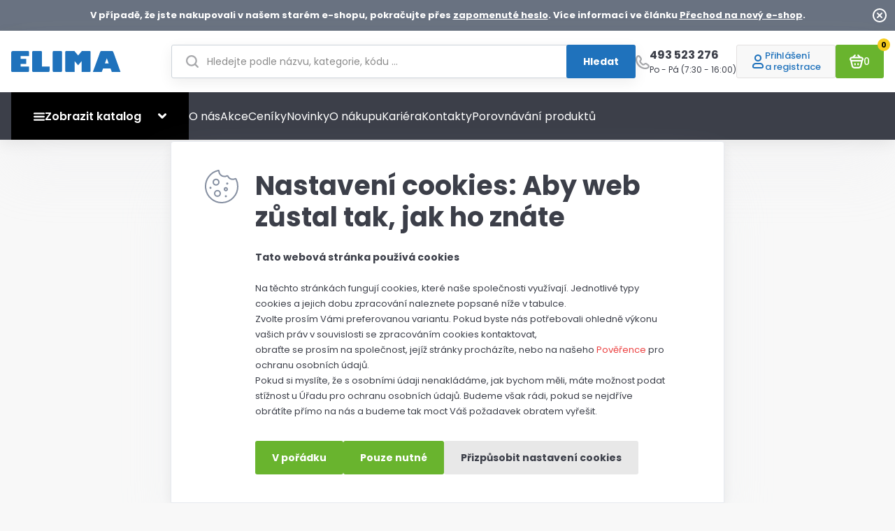

--- FILE ---
content_type: text/html; charset=utf-8
request_url: https://www.elima.cz/novy-mikrovlnny-senzor-ve-svitidlech-trevos/
body_size: 831
content:
<!DOCTYPE html>

<html lang="cs">
<head>
            <base href="/" />

    <meta charset="utf-8">
    <meta name="viewport" content="width=device-width, initial-scale=1">
    <meta name="description" content="Elima">
    <meta property="og:url" content="" />
    <meta property="og:type" content="website" />
    <meta property="og:title" content="" />
    <meta property="og:description" content="" />
    <meta property="og:image" content="" />
    <meta name="theme-color" content="#ececec" />
    <meta name="google-site-verification" content="2NloSmDAjdC6BLOojSsnqMFu1rSgDswvuHP8kf5qXJQ" />

    <link rel="canonical" href="https://www.elima.cz">
    <link rel="preconnect" href="https://fonts.googleapis.com">
    <link rel="preconnect" href="https://fonts.gstatic.com" crossorigin>
    <link href="https://fonts.googleapis.com/css2?family=Poppins:wght@300;400;500;600;700;800&display=swap" rel="stylesheet">

    <link rel="shortcut icon" href="https://img.elima.cz/logo/16/16/logo/favicon.ico" type="image/x-icon">
    <link rel="apple-touch-icon" sizes="180x180" href="/script/dist/themes/classic/img/fav/apple-touch-icon.png">
    <link rel="icon" type="image/png" sizes="32x32" href="/script/dist/themes/classic/img/fav/favicon-32x32.png">
    <link rel="icon" type="image/png" sizes="16x16" href="/script/dist/themes/classic/img/fav/favicon-16x16.png">
    
    <link rel="mask-icon" href="/script/dist/themes/classic/img/fav/safari-pinned-tab.svg" color="#5bbad5">
    <meta name="msapplication-TileColor" content="#da532c">
    <meta name="theme-color" content="#ffffff">

    <script src="https://accounts.google.com/gsi/client" async defer></script>

    <title>Elima E-shop</title>

</head>
<body>
    <app></app>

       
    <html><head><script src="script/dist/themes/classic/runtime-es2015.e26ba535d9b1d5380992.js" type="module"></script><script src="script/dist/themes/classic/runtime-es5.e26ba535d9b1d5380992.js" nomodule defer></script><script src="script/dist/themes/classic/polyfills-es5.d88d0db4a0679e58f5d6.js" nomodule defer></script><script src="script/dist/themes/classic/polyfills-es2015.3e5af649a7d7bb540959.js" type="module"></script><script src="script/dist/themes/classic/scripts.3b0bf1895b302e79ce32.js" defer></script><script src="script/dist/themes/classic/main-es2015.16c0b660da7f7ffdc9c3.js" type="module"></script><script src="script/dist/themes/classic/main-es5.16c0b660da7f7ffdc9c3.js" nomodule defer></script></head><body></body></html>

    





</body>
</html>


--- FILE ---
content_type: text/html; charset=utf-8
request_url: https://www.google.com/recaptcha/api2/anchor?ar=1&k=6Lfip6cUAAAAACoF3CDLnoTzYtu6NeU4RVJkfLJ6&co=aHR0cHM6Ly93d3cuZWxpbWEuY3o6NDQz&hl=en&v=PoyoqOPhxBO7pBk68S4YbpHZ&size=invisible&anchor-ms=20000&execute-ms=30000&cb=15d1jklr0yzw
body_size: 48506
content:
<!DOCTYPE HTML><html dir="ltr" lang="en"><head><meta http-equiv="Content-Type" content="text/html; charset=UTF-8">
<meta http-equiv="X-UA-Compatible" content="IE=edge">
<title>reCAPTCHA</title>
<style type="text/css">
/* cyrillic-ext */
@font-face {
  font-family: 'Roboto';
  font-style: normal;
  font-weight: 400;
  font-stretch: 100%;
  src: url(//fonts.gstatic.com/s/roboto/v48/KFO7CnqEu92Fr1ME7kSn66aGLdTylUAMa3GUBHMdazTgWw.woff2) format('woff2');
  unicode-range: U+0460-052F, U+1C80-1C8A, U+20B4, U+2DE0-2DFF, U+A640-A69F, U+FE2E-FE2F;
}
/* cyrillic */
@font-face {
  font-family: 'Roboto';
  font-style: normal;
  font-weight: 400;
  font-stretch: 100%;
  src: url(//fonts.gstatic.com/s/roboto/v48/KFO7CnqEu92Fr1ME7kSn66aGLdTylUAMa3iUBHMdazTgWw.woff2) format('woff2');
  unicode-range: U+0301, U+0400-045F, U+0490-0491, U+04B0-04B1, U+2116;
}
/* greek-ext */
@font-face {
  font-family: 'Roboto';
  font-style: normal;
  font-weight: 400;
  font-stretch: 100%;
  src: url(//fonts.gstatic.com/s/roboto/v48/KFO7CnqEu92Fr1ME7kSn66aGLdTylUAMa3CUBHMdazTgWw.woff2) format('woff2');
  unicode-range: U+1F00-1FFF;
}
/* greek */
@font-face {
  font-family: 'Roboto';
  font-style: normal;
  font-weight: 400;
  font-stretch: 100%;
  src: url(//fonts.gstatic.com/s/roboto/v48/KFO7CnqEu92Fr1ME7kSn66aGLdTylUAMa3-UBHMdazTgWw.woff2) format('woff2');
  unicode-range: U+0370-0377, U+037A-037F, U+0384-038A, U+038C, U+038E-03A1, U+03A3-03FF;
}
/* math */
@font-face {
  font-family: 'Roboto';
  font-style: normal;
  font-weight: 400;
  font-stretch: 100%;
  src: url(//fonts.gstatic.com/s/roboto/v48/KFO7CnqEu92Fr1ME7kSn66aGLdTylUAMawCUBHMdazTgWw.woff2) format('woff2');
  unicode-range: U+0302-0303, U+0305, U+0307-0308, U+0310, U+0312, U+0315, U+031A, U+0326-0327, U+032C, U+032F-0330, U+0332-0333, U+0338, U+033A, U+0346, U+034D, U+0391-03A1, U+03A3-03A9, U+03B1-03C9, U+03D1, U+03D5-03D6, U+03F0-03F1, U+03F4-03F5, U+2016-2017, U+2034-2038, U+203C, U+2040, U+2043, U+2047, U+2050, U+2057, U+205F, U+2070-2071, U+2074-208E, U+2090-209C, U+20D0-20DC, U+20E1, U+20E5-20EF, U+2100-2112, U+2114-2115, U+2117-2121, U+2123-214F, U+2190, U+2192, U+2194-21AE, U+21B0-21E5, U+21F1-21F2, U+21F4-2211, U+2213-2214, U+2216-22FF, U+2308-230B, U+2310, U+2319, U+231C-2321, U+2336-237A, U+237C, U+2395, U+239B-23B7, U+23D0, U+23DC-23E1, U+2474-2475, U+25AF, U+25B3, U+25B7, U+25BD, U+25C1, U+25CA, U+25CC, U+25FB, U+266D-266F, U+27C0-27FF, U+2900-2AFF, U+2B0E-2B11, U+2B30-2B4C, U+2BFE, U+3030, U+FF5B, U+FF5D, U+1D400-1D7FF, U+1EE00-1EEFF;
}
/* symbols */
@font-face {
  font-family: 'Roboto';
  font-style: normal;
  font-weight: 400;
  font-stretch: 100%;
  src: url(//fonts.gstatic.com/s/roboto/v48/KFO7CnqEu92Fr1ME7kSn66aGLdTylUAMaxKUBHMdazTgWw.woff2) format('woff2');
  unicode-range: U+0001-000C, U+000E-001F, U+007F-009F, U+20DD-20E0, U+20E2-20E4, U+2150-218F, U+2190, U+2192, U+2194-2199, U+21AF, U+21E6-21F0, U+21F3, U+2218-2219, U+2299, U+22C4-22C6, U+2300-243F, U+2440-244A, U+2460-24FF, U+25A0-27BF, U+2800-28FF, U+2921-2922, U+2981, U+29BF, U+29EB, U+2B00-2BFF, U+4DC0-4DFF, U+FFF9-FFFB, U+10140-1018E, U+10190-1019C, U+101A0, U+101D0-101FD, U+102E0-102FB, U+10E60-10E7E, U+1D2C0-1D2D3, U+1D2E0-1D37F, U+1F000-1F0FF, U+1F100-1F1AD, U+1F1E6-1F1FF, U+1F30D-1F30F, U+1F315, U+1F31C, U+1F31E, U+1F320-1F32C, U+1F336, U+1F378, U+1F37D, U+1F382, U+1F393-1F39F, U+1F3A7-1F3A8, U+1F3AC-1F3AF, U+1F3C2, U+1F3C4-1F3C6, U+1F3CA-1F3CE, U+1F3D4-1F3E0, U+1F3ED, U+1F3F1-1F3F3, U+1F3F5-1F3F7, U+1F408, U+1F415, U+1F41F, U+1F426, U+1F43F, U+1F441-1F442, U+1F444, U+1F446-1F449, U+1F44C-1F44E, U+1F453, U+1F46A, U+1F47D, U+1F4A3, U+1F4B0, U+1F4B3, U+1F4B9, U+1F4BB, U+1F4BF, U+1F4C8-1F4CB, U+1F4D6, U+1F4DA, U+1F4DF, U+1F4E3-1F4E6, U+1F4EA-1F4ED, U+1F4F7, U+1F4F9-1F4FB, U+1F4FD-1F4FE, U+1F503, U+1F507-1F50B, U+1F50D, U+1F512-1F513, U+1F53E-1F54A, U+1F54F-1F5FA, U+1F610, U+1F650-1F67F, U+1F687, U+1F68D, U+1F691, U+1F694, U+1F698, U+1F6AD, U+1F6B2, U+1F6B9-1F6BA, U+1F6BC, U+1F6C6-1F6CF, U+1F6D3-1F6D7, U+1F6E0-1F6EA, U+1F6F0-1F6F3, U+1F6F7-1F6FC, U+1F700-1F7FF, U+1F800-1F80B, U+1F810-1F847, U+1F850-1F859, U+1F860-1F887, U+1F890-1F8AD, U+1F8B0-1F8BB, U+1F8C0-1F8C1, U+1F900-1F90B, U+1F93B, U+1F946, U+1F984, U+1F996, U+1F9E9, U+1FA00-1FA6F, U+1FA70-1FA7C, U+1FA80-1FA89, U+1FA8F-1FAC6, U+1FACE-1FADC, U+1FADF-1FAE9, U+1FAF0-1FAF8, U+1FB00-1FBFF;
}
/* vietnamese */
@font-face {
  font-family: 'Roboto';
  font-style: normal;
  font-weight: 400;
  font-stretch: 100%;
  src: url(//fonts.gstatic.com/s/roboto/v48/KFO7CnqEu92Fr1ME7kSn66aGLdTylUAMa3OUBHMdazTgWw.woff2) format('woff2');
  unicode-range: U+0102-0103, U+0110-0111, U+0128-0129, U+0168-0169, U+01A0-01A1, U+01AF-01B0, U+0300-0301, U+0303-0304, U+0308-0309, U+0323, U+0329, U+1EA0-1EF9, U+20AB;
}
/* latin-ext */
@font-face {
  font-family: 'Roboto';
  font-style: normal;
  font-weight: 400;
  font-stretch: 100%;
  src: url(//fonts.gstatic.com/s/roboto/v48/KFO7CnqEu92Fr1ME7kSn66aGLdTylUAMa3KUBHMdazTgWw.woff2) format('woff2');
  unicode-range: U+0100-02BA, U+02BD-02C5, U+02C7-02CC, U+02CE-02D7, U+02DD-02FF, U+0304, U+0308, U+0329, U+1D00-1DBF, U+1E00-1E9F, U+1EF2-1EFF, U+2020, U+20A0-20AB, U+20AD-20C0, U+2113, U+2C60-2C7F, U+A720-A7FF;
}
/* latin */
@font-face {
  font-family: 'Roboto';
  font-style: normal;
  font-weight: 400;
  font-stretch: 100%;
  src: url(//fonts.gstatic.com/s/roboto/v48/KFO7CnqEu92Fr1ME7kSn66aGLdTylUAMa3yUBHMdazQ.woff2) format('woff2');
  unicode-range: U+0000-00FF, U+0131, U+0152-0153, U+02BB-02BC, U+02C6, U+02DA, U+02DC, U+0304, U+0308, U+0329, U+2000-206F, U+20AC, U+2122, U+2191, U+2193, U+2212, U+2215, U+FEFF, U+FFFD;
}
/* cyrillic-ext */
@font-face {
  font-family: 'Roboto';
  font-style: normal;
  font-weight: 500;
  font-stretch: 100%;
  src: url(//fonts.gstatic.com/s/roboto/v48/KFO7CnqEu92Fr1ME7kSn66aGLdTylUAMa3GUBHMdazTgWw.woff2) format('woff2');
  unicode-range: U+0460-052F, U+1C80-1C8A, U+20B4, U+2DE0-2DFF, U+A640-A69F, U+FE2E-FE2F;
}
/* cyrillic */
@font-face {
  font-family: 'Roboto';
  font-style: normal;
  font-weight: 500;
  font-stretch: 100%;
  src: url(//fonts.gstatic.com/s/roboto/v48/KFO7CnqEu92Fr1ME7kSn66aGLdTylUAMa3iUBHMdazTgWw.woff2) format('woff2');
  unicode-range: U+0301, U+0400-045F, U+0490-0491, U+04B0-04B1, U+2116;
}
/* greek-ext */
@font-face {
  font-family: 'Roboto';
  font-style: normal;
  font-weight: 500;
  font-stretch: 100%;
  src: url(//fonts.gstatic.com/s/roboto/v48/KFO7CnqEu92Fr1ME7kSn66aGLdTylUAMa3CUBHMdazTgWw.woff2) format('woff2');
  unicode-range: U+1F00-1FFF;
}
/* greek */
@font-face {
  font-family: 'Roboto';
  font-style: normal;
  font-weight: 500;
  font-stretch: 100%;
  src: url(//fonts.gstatic.com/s/roboto/v48/KFO7CnqEu92Fr1ME7kSn66aGLdTylUAMa3-UBHMdazTgWw.woff2) format('woff2');
  unicode-range: U+0370-0377, U+037A-037F, U+0384-038A, U+038C, U+038E-03A1, U+03A3-03FF;
}
/* math */
@font-face {
  font-family: 'Roboto';
  font-style: normal;
  font-weight: 500;
  font-stretch: 100%;
  src: url(//fonts.gstatic.com/s/roboto/v48/KFO7CnqEu92Fr1ME7kSn66aGLdTylUAMawCUBHMdazTgWw.woff2) format('woff2');
  unicode-range: U+0302-0303, U+0305, U+0307-0308, U+0310, U+0312, U+0315, U+031A, U+0326-0327, U+032C, U+032F-0330, U+0332-0333, U+0338, U+033A, U+0346, U+034D, U+0391-03A1, U+03A3-03A9, U+03B1-03C9, U+03D1, U+03D5-03D6, U+03F0-03F1, U+03F4-03F5, U+2016-2017, U+2034-2038, U+203C, U+2040, U+2043, U+2047, U+2050, U+2057, U+205F, U+2070-2071, U+2074-208E, U+2090-209C, U+20D0-20DC, U+20E1, U+20E5-20EF, U+2100-2112, U+2114-2115, U+2117-2121, U+2123-214F, U+2190, U+2192, U+2194-21AE, U+21B0-21E5, U+21F1-21F2, U+21F4-2211, U+2213-2214, U+2216-22FF, U+2308-230B, U+2310, U+2319, U+231C-2321, U+2336-237A, U+237C, U+2395, U+239B-23B7, U+23D0, U+23DC-23E1, U+2474-2475, U+25AF, U+25B3, U+25B7, U+25BD, U+25C1, U+25CA, U+25CC, U+25FB, U+266D-266F, U+27C0-27FF, U+2900-2AFF, U+2B0E-2B11, U+2B30-2B4C, U+2BFE, U+3030, U+FF5B, U+FF5D, U+1D400-1D7FF, U+1EE00-1EEFF;
}
/* symbols */
@font-face {
  font-family: 'Roboto';
  font-style: normal;
  font-weight: 500;
  font-stretch: 100%;
  src: url(//fonts.gstatic.com/s/roboto/v48/KFO7CnqEu92Fr1ME7kSn66aGLdTylUAMaxKUBHMdazTgWw.woff2) format('woff2');
  unicode-range: U+0001-000C, U+000E-001F, U+007F-009F, U+20DD-20E0, U+20E2-20E4, U+2150-218F, U+2190, U+2192, U+2194-2199, U+21AF, U+21E6-21F0, U+21F3, U+2218-2219, U+2299, U+22C4-22C6, U+2300-243F, U+2440-244A, U+2460-24FF, U+25A0-27BF, U+2800-28FF, U+2921-2922, U+2981, U+29BF, U+29EB, U+2B00-2BFF, U+4DC0-4DFF, U+FFF9-FFFB, U+10140-1018E, U+10190-1019C, U+101A0, U+101D0-101FD, U+102E0-102FB, U+10E60-10E7E, U+1D2C0-1D2D3, U+1D2E0-1D37F, U+1F000-1F0FF, U+1F100-1F1AD, U+1F1E6-1F1FF, U+1F30D-1F30F, U+1F315, U+1F31C, U+1F31E, U+1F320-1F32C, U+1F336, U+1F378, U+1F37D, U+1F382, U+1F393-1F39F, U+1F3A7-1F3A8, U+1F3AC-1F3AF, U+1F3C2, U+1F3C4-1F3C6, U+1F3CA-1F3CE, U+1F3D4-1F3E0, U+1F3ED, U+1F3F1-1F3F3, U+1F3F5-1F3F7, U+1F408, U+1F415, U+1F41F, U+1F426, U+1F43F, U+1F441-1F442, U+1F444, U+1F446-1F449, U+1F44C-1F44E, U+1F453, U+1F46A, U+1F47D, U+1F4A3, U+1F4B0, U+1F4B3, U+1F4B9, U+1F4BB, U+1F4BF, U+1F4C8-1F4CB, U+1F4D6, U+1F4DA, U+1F4DF, U+1F4E3-1F4E6, U+1F4EA-1F4ED, U+1F4F7, U+1F4F9-1F4FB, U+1F4FD-1F4FE, U+1F503, U+1F507-1F50B, U+1F50D, U+1F512-1F513, U+1F53E-1F54A, U+1F54F-1F5FA, U+1F610, U+1F650-1F67F, U+1F687, U+1F68D, U+1F691, U+1F694, U+1F698, U+1F6AD, U+1F6B2, U+1F6B9-1F6BA, U+1F6BC, U+1F6C6-1F6CF, U+1F6D3-1F6D7, U+1F6E0-1F6EA, U+1F6F0-1F6F3, U+1F6F7-1F6FC, U+1F700-1F7FF, U+1F800-1F80B, U+1F810-1F847, U+1F850-1F859, U+1F860-1F887, U+1F890-1F8AD, U+1F8B0-1F8BB, U+1F8C0-1F8C1, U+1F900-1F90B, U+1F93B, U+1F946, U+1F984, U+1F996, U+1F9E9, U+1FA00-1FA6F, U+1FA70-1FA7C, U+1FA80-1FA89, U+1FA8F-1FAC6, U+1FACE-1FADC, U+1FADF-1FAE9, U+1FAF0-1FAF8, U+1FB00-1FBFF;
}
/* vietnamese */
@font-face {
  font-family: 'Roboto';
  font-style: normal;
  font-weight: 500;
  font-stretch: 100%;
  src: url(//fonts.gstatic.com/s/roboto/v48/KFO7CnqEu92Fr1ME7kSn66aGLdTylUAMa3OUBHMdazTgWw.woff2) format('woff2');
  unicode-range: U+0102-0103, U+0110-0111, U+0128-0129, U+0168-0169, U+01A0-01A1, U+01AF-01B0, U+0300-0301, U+0303-0304, U+0308-0309, U+0323, U+0329, U+1EA0-1EF9, U+20AB;
}
/* latin-ext */
@font-face {
  font-family: 'Roboto';
  font-style: normal;
  font-weight: 500;
  font-stretch: 100%;
  src: url(//fonts.gstatic.com/s/roboto/v48/KFO7CnqEu92Fr1ME7kSn66aGLdTylUAMa3KUBHMdazTgWw.woff2) format('woff2');
  unicode-range: U+0100-02BA, U+02BD-02C5, U+02C7-02CC, U+02CE-02D7, U+02DD-02FF, U+0304, U+0308, U+0329, U+1D00-1DBF, U+1E00-1E9F, U+1EF2-1EFF, U+2020, U+20A0-20AB, U+20AD-20C0, U+2113, U+2C60-2C7F, U+A720-A7FF;
}
/* latin */
@font-face {
  font-family: 'Roboto';
  font-style: normal;
  font-weight: 500;
  font-stretch: 100%;
  src: url(//fonts.gstatic.com/s/roboto/v48/KFO7CnqEu92Fr1ME7kSn66aGLdTylUAMa3yUBHMdazQ.woff2) format('woff2');
  unicode-range: U+0000-00FF, U+0131, U+0152-0153, U+02BB-02BC, U+02C6, U+02DA, U+02DC, U+0304, U+0308, U+0329, U+2000-206F, U+20AC, U+2122, U+2191, U+2193, U+2212, U+2215, U+FEFF, U+FFFD;
}
/* cyrillic-ext */
@font-face {
  font-family: 'Roboto';
  font-style: normal;
  font-weight: 900;
  font-stretch: 100%;
  src: url(//fonts.gstatic.com/s/roboto/v48/KFO7CnqEu92Fr1ME7kSn66aGLdTylUAMa3GUBHMdazTgWw.woff2) format('woff2');
  unicode-range: U+0460-052F, U+1C80-1C8A, U+20B4, U+2DE0-2DFF, U+A640-A69F, U+FE2E-FE2F;
}
/* cyrillic */
@font-face {
  font-family: 'Roboto';
  font-style: normal;
  font-weight: 900;
  font-stretch: 100%;
  src: url(//fonts.gstatic.com/s/roboto/v48/KFO7CnqEu92Fr1ME7kSn66aGLdTylUAMa3iUBHMdazTgWw.woff2) format('woff2');
  unicode-range: U+0301, U+0400-045F, U+0490-0491, U+04B0-04B1, U+2116;
}
/* greek-ext */
@font-face {
  font-family: 'Roboto';
  font-style: normal;
  font-weight: 900;
  font-stretch: 100%;
  src: url(//fonts.gstatic.com/s/roboto/v48/KFO7CnqEu92Fr1ME7kSn66aGLdTylUAMa3CUBHMdazTgWw.woff2) format('woff2');
  unicode-range: U+1F00-1FFF;
}
/* greek */
@font-face {
  font-family: 'Roboto';
  font-style: normal;
  font-weight: 900;
  font-stretch: 100%;
  src: url(//fonts.gstatic.com/s/roboto/v48/KFO7CnqEu92Fr1ME7kSn66aGLdTylUAMa3-UBHMdazTgWw.woff2) format('woff2');
  unicode-range: U+0370-0377, U+037A-037F, U+0384-038A, U+038C, U+038E-03A1, U+03A3-03FF;
}
/* math */
@font-face {
  font-family: 'Roboto';
  font-style: normal;
  font-weight: 900;
  font-stretch: 100%;
  src: url(//fonts.gstatic.com/s/roboto/v48/KFO7CnqEu92Fr1ME7kSn66aGLdTylUAMawCUBHMdazTgWw.woff2) format('woff2');
  unicode-range: U+0302-0303, U+0305, U+0307-0308, U+0310, U+0312, U+0315, U+031A, U+0326-0327, U+032C, U+032F-0330, U+0332-0333, U+0338, U+033A, U+0346, U+034D, U+0391-03A1, U+03A3-03A9, U+03B1-03C9, U+03D1, U+03D5-03D6, U+03F0-03F1, U+03F4-03F5, U+2016-2017, U+2034-2038, U+203C, U+2040, U+2043, U+2047, U+2050, U+2057, U+205F, U+2070-2071, U+2074-208E, U+2090-209C, U+20D0-20DC, U+20E1, U+20E5-20EF, U+2100-2112, U+2114-2115, U+2117-2121, U+2123-214F, U+2190, U+2192, U+2194-21AE, U+21B0-21E5, U+21F1-21F2, U+21F4-2211, U+2213-2214, U+2216-22FF, U+2308-230B, U+2310, U+2319, U+231C-2321, U+2336-237A, U+237C, U+2395, U+239B-23B7, U+23D0, U+23DC-23E1, U+2474-2475, U+25AF, U+25B3, U+25B7, U+25BD, U+25C1, U+25CA, U+25CC, U+25FB, U+266D-266F, U+27C0-27FF, U+2900-2AFF, U+2B0E-2B11, U+2B30-2B4C, U+2BFE, U+3030, U+FF5B, U+FF5D, U+1D400-1D7FF, U+1EE00-1EEFF;
}
/* symbols */
@font-face {
  font-family: 'Roboto';
  font-style: normal;
  font-weight: 900;
  font-stretch: 100%;
  src: url(//fonts.gstatic.com/s/roboto/v48/KFO7CnqEu92Fr1ME7kSn66aGLdTylUAMaxKUBHMdazTgWw.woff2) format('woff2');
  unicode-range: U+0001-000C, U+000E-001F, U+007F-009F, U+20DD-20E0, U+20E2-20E4, U+2150-218F, U+2190, U+2192, U+2194-2199, U+21AF, U+21E6-21F0, U+21F3, U+2218-2219, U+2299, U+22C4-22C6, U+2300-243F, U+2440-244A, U+2460-24FF, U+25A0-27BF, U+2800-28FF, U+2921-2922, U+2981, U+29BF, U+29EB, U+2B00-2BFF, U+4DC0-4DFF, U+FFF9-FFFB, U+10140-1018E, U+10190-1019C, U+101A0, U+101D0-101FD, U+102E0-102FB, U+10E60-10E7E, U+1D2C0-1D2D3, U+1D2E0-1D37F, U+1F000-1F0FF, U+1F100-1F1AD, U+1F1E6-1F1FF, U+1F30D-1F30F, U+1F315, U+1F31C, U+1F31E, U+1F320-1F32C, U+1F336, U+1F378, U+1F37D, U+1F382, U+1F393-1F39F, U+1F3A7-1F3A8, U+1F3AC-1F3AF, U+1F3C2, U+1F3C4-1F3C6, U+1F3CA-1F3CE, U+1F3D4-1F3E0, U+1F3ED, U+1F3F1-1F3F3, U+1F3F5-1F3F7, U+1F408, U+1F415, U+1F41F, U+1F426, U+1F43F, U+1F441-1F442, U+1F444, U+1F446-1F449, U+1F44C-1F44E, U+1F453, U+1F46A, U+1F47D, U+1F4A3, U+1F4B0, U+1F4B3, U+1F4B9, U+1F4BB, U+1F4BF, U+1F4C8-1F4CB, U+1F4D6, U+1F4DA, U+1F4DF, U+1F4E3-1F4E6, U+1F4EA-1F4ED, U+1F4F7, U+1F4F9-1F4FB, U+1F4FD-1F4FE, U+1F503, U+1F507-1F50B, U+1F50D, U+1F512-1F513, U+1F53E-1F54A, U+1F54F-1F5FA, U+1F610, U+1F650-1F67F, U+1F687, U+1F68D, U+1F691, U+1F694, U+1F698, U+1F6AD, U+1F6B2, U+1F6B9-1F6BA, U+1F6BC, U+1F6C6-1F6CF, U+1F6D3-1F6D7, U+1F6E0-1F6EA, U+1F6F0-1F6F3, U+1F6F7-1F6FC, U+1F700-1F7FF, U+1F800-1F80B, U+1F810-1F847, U+1F850-1F859, U+1F860-1F887, U+1F890-1F8AD, U+1F8B0-1F8BB, U+1F8C0-1F8C1, U+1F900-1F90B, U+1F93B, U+1F946, U+1F984, U+1F996, U+1F9E9, U+1FA00-1FA6F, U+1FA70-1FA7C, U+1FA80-1FA89, U+1FA8F-1FAC6, U+1FACE-1FADC, U+1FADF-1FAE9, U+1FAF0-1FAF8, U+1FB00-1FBFF;
}
/* vietnamese */
@font-face {
  font-family: 'Roboto';
  font-style: normal;
  font-weight: 900;
  font-stretch: 100%;
  src: url(//fonts.gstatic.com/s/roboto/v48/KFO7CnqEu92Fr1ME7kSn66aGLdTylUAMa3OUBHMdazTgWw.woff2) format('woff2');
  unicode-range: U+0102-0103, U+0110-0111, U+0128-0129, U+0168-0169, U+01A0-01A1, U+01AF-01B0, U+0300-0301, U+0303-0304, U+0308-0309, U+0323, U+0329, U+1EA0-1EF9, U+20AB;
}
/* latin-ext */
@font-face {
  font-family: 'Roboto';
  font-style: normal;
  font-weight: 900;
  font-stretch: 100%;
  src: url(//fonts.gstatic.com/s/roboto/v48/KFO7CnqEu92Fr1ME7kSn66aGLdTylUAMa3KUBHMdazTgWw.woff2) format('woff2');
  unicode-range: U+0100-02BA, U+02BD-02C5, U+02C7-02CC, U+02CE-02D7, U+02DD-02FF, U+0304, U+0308, U+0329, U+1D00-1DBF, U+1E00-1E9F, U+1EF2-1EFF, U+2020, U+20A0-20AB, U+20AD-20C0, U+2113, U+2C60-2C7F, U+A720-A7FF;
}
/* latin */
@font-face {
  font-family: 'Roboto';
  font-style: normal;
  font-weight: 900;
  font-stretch: 100%;
  src: url(//fonts.gstatic.com/s/roboto/v48/KFO7CnqEu92Fr1ME7kSn66aGLdTylUAMa3yUBHMdazQ.woff2) format('woff2');
  unicode-range: U+0000-00FF, U+0131, U+0152-0153, U+02BB-02BC, U+02C6, U+02DA, U+02DC, U+0304, U+0308, U+0329, U+2000-206F, U+20AC, U+2122, U+2191, U+2193, U+2212, U+2215, U+FEFF, U+FFFD;
}

</style>
<link rel="stylesheet" type="text/css" href="https://www.gstatic.com/recaptcha/releases/PoyoqOPhxBO7pBk68S4YbpHZ/styles__ltr.css">
<script nonce="plSlMewsGei0hYXyi8D3Ew" type="text/javascript">window['__recaptcha_api'] = 'https://www.google.com/recaptcha/api2/';</script>
<script type="text/javascript" src="https://www.gstatic.com/recaptcha/releases/PoyoqOPhxBO7pBk68S4YbpHZ/recaptcha__en.js" nonce="plSlMewsGei0hYXyi8D3Ew">
      
    </script></head>
<body><div id="rc-anchor-alert" class="rc-anchor-alert"></div>
<input type="hidden" id="recaptcha-token" value="[base64]">
<script type="text/javascript" nonce="plSlMewsGei0hYXyi8D3Ew">
      recaptcha.anchor.Main.init("[\x22ainput\x22,[\x22bgdata\x22,\x22\x22,\[base64]/[base64]/[base64]/[base64]/cjw8ejpyPj4+eil9Y2F0Y2gobCl7dGhyb3cgbDt9fSxIPWZ1bmN0aW9uKHcsdCx6KXtpZih3PT0xOTR8fHc9PTIwOCl0LnZbd10/dC52W3ddLmNvbmNhdCh6KTp0LnZbd109b2Yoeix0KTtlbHNle2lmKHQuYkImJnchPTMxNylyZXR1cm47dz09NjZ8fHc9PTEyMnx8dz09NDcwfHx3PT00NHx8dz09NDE2fHx3PT0zOTd8fHc9PTQyMXx8dz09Njh8fHc9PTcwfHx3PT0xODQ/[base64]/[base64]/[base64]/bmV3IGRbVl0oSlswXSk6cD09Mj9uZXcgZFtWXShKWzBdLEpbMV0pOnA9PTM/bmV3IGRbVl0oSlswXSxKWzFdLEpbMl0pOnA9PTQ/[base64]/[base64]/[base64]/[base64]\x22,\[base64]\\u003d\\u003d\x22,\x22eXrCj8ORwr/Ds8KIFGnDv8OdwpXCs3xlTGbCoMO/FcKBGXfDq8OwEsOROmbDisOdDcKocRPDi8KuG8ODw7wVw5lGwrbCisOWB8K0w64Mw4pae1/CqsO/UMK5wrDCusOpwoN9w4PCg8ObZUonwqfDmcO0wrxpw4nDtMKVw4UBwoDCu3rDondKDAdTw64Ywq/ClXjCgSTCkF9fdUEZWMOaEMOewoHClD/DlQ3CnsOoWV88e8KsTDExw4MtR2R+wpIlwoTCrcKLw7XDtcOoaTRGw6vCtMOxw6NcM8K5NinCusOnw5gUwog/[base64]/CikfDqxAWw4Z/GMOdwqJjw5rCu2lFw6HDqcK7woJEMcKwwofCg1/DgsKzw6ZADCoVwrDCqcO0wqPCuhg5SWklDXPCp8K9woXCuMOywrh+w6Ilw4jCoMOZw7VneV/CvFvDgnBfakXDpcKoDcKMC0J8w6/[base64]/w48fN8OFwroBBD3DtMKFQsOAw7jDpMOcwqLCtCXDqsOHw7dpH8ORdcO6fA7CjjTCgMKQOmTDk8KKNMKuAUjDvcO8OBcBw6nDjsKfHsOMIkzChiHDiMK6wqTDmFkddWI/wrkiwp02w5zCm3LDvcKewpbDnwQCPg0Pwp83GBc2dAjCgMObEcKOJ0VeDibDgsKlEkfDs8K1Z17DqsO8DcOpwoMswpQaXh3CmMKSwrPCs8OOw7nDrMOqw4bChMOQwrjCmsOWRsO0bRDDgEnClMOQScOTwogdWRRfCSXDsQ8ieG/Cty0uw5M4fVhwLMKdwpHDmcOEwq7Cq0jDgmLCjHd+XMOFWMKawplcBFvCml1Tw6xqwozCkwNwwqvCsT7Dj3ILVyzDoR7DkSZ2w5M/[base64]/Cj0XCliTDlMKfw680WcKQwrFCFCNHwpLDiClLXUc6ccKsBsO+WgTCrETDpksZLTMxw5zCtFUsK8KqIcOMNT3DkWleYsKhw5sUeMOTwqVQccKZwpHCp3QmTVdGMgZHOcKcw6/[base64]/CgcOXw6jCrsK0wrcsPsOVTcOYw6Y/w4HDjEl3bgpIPcO2RFjCiMKRQkhEw5vCpMKZw7x7DSTCgTjCqsO6PMK9QT3CswRow4oAD3HDksO+BsKdEWgkYcKRPFFSwqAQw7zCmcKfb0vCpyRPwr3CscO+w6JUw6rDksOiwq/CrGDDvyMUwqLDpcOOw588OXc4w7dywpxgwqDDvG1IKFTClyDDny1wOV0cKsO6ZXwPwpo3KwZkZhfDnEB0wpvDjMOCw7MQJlPDoA0Zw74/w4LCv35NR8K/Nmt3wqsnbsO9w6pLw6/CoHd4wprDi8OXYRjDsTPCoUdwwoBgFsK6w6JEwoHCv8OQwpPChCpePMK7X8OsbDDCkw3Dv8KrwpRlX8OOw4QxScO+w5phwqR9AcK/F1bDmkvCr8KCBy8Ww7Q/GC3CqwhQwprCj8OuHcKUT8OUcMOZw4TCm8KTw4JQw7EuHATDtH0gE0hyw6Uke8KRwp4EwovDtRhdBcOXJwFdW8KCwpXDpAIXwptXEgrDtjLClFHCpjfDvsOMRsO/wqJ6Chhtw7ZCw5pBw4dNaF/CisOPYCTDtQZqIcK9w4XClxR1RVXDmQ7CvsKgwoMJwrEoLh9We8KwwrtFw5d9w6tIWz0ddsOtwrNnw7/[base64]/CuVjDmsK+SmnDhsOYfFBzZ8O1wr8KBlrDtnvCuXzDo8KEDznCjMKLwrsDIjETNnTDkC7Ct8ODIh1Jw4ZSAw/DhcKXw45Bw7MZZ8Kjw7M+wo3DncOGw58Nd3BTTjLDtsKvFTXCoMOww7fCqMK7w58dLsO8cnVQXhTDl8OJwpduMDnCnMKkwoxmSjZMwrFpOGrDtzfCqmECw7rDikXChsK+IMKZw50tw4MsYh4KUDAjw6rDqjBEw6TCuBvClihldj7Ck8O0TV/[base64]/DsQLClWnCoXUNDj8Fw6xcRVDCt1gOF8OWwq8pe8Oxw5ITw6w3w4HCuMK0wpbCjxDDiE/CvRp9w7FUwpnCucO0w7PCniYbw6fDnBXCo8Kgw4wew7DCnHLCqEkVdG0HGzTCjcKtw6lMwqbDhC/[base64]/CpVDDucOhw65eV8Osw6MUB8Kww6l4w6oXLH3CucKIRMOIZMOTwqXDn8KQwr4hdHF9wrHCv3UaV1TCs8K0ZxE2w4nDo8KAwpVGTcOnNEt/McKkIcOHwqHCgMKRAcOUwoHDrcKBZMKPIMO1enAcw7I+WGNCW8OyfGlXYF/CvsKbw5RTfGJUZMKOw5bCjXIJCR9ZNMK6w7TCq8OTwoPDlsKEI8Olw6LDp8KXd3bCmcO/w4XCmsKpwq5pfsOIw4bCi2/[base64]/Dq8K9FhtGSsKVTcO9w6YXw6nDk8O9JMK7c8KZAkjDscK0wqhkb8KFOSJoE8OZw4JYwo5VccO7ZcKJwp5NwoIww6LDvsOIXSbDtMOgwpY7CTLCg8OeHMOLMlnCmErCrcOJTnE/XcKXNsKaXwIrY8OTEMOMUsKvLsOUFxASBUU3HcO8KT07ZhPDlk5lw6dbCQZAc8O8Q3nDomNcw6N9w6VfeCtEw4PCnsOxc2BswrR/w610w4bDmWXDvQjDi8KCYRzCmmbCjMOMDcKJw6QzVsKuLR3Cg8Kew73CmGfDkX7Dj0Y0wrjDkWvDrMOOR8O3XjclMXjCrMKRwopMw7pvw4EZwo/Di8KHKsKGNMKmwpNjclRQU8OdRHIzwo0CHUoiwoAXwqlxbgkDKV16wpPDgw7Dh1jDq8KewrITw6PCiT7CmcK/aUbCpnNBwr7Cin9PcDDDrSBiw4rDmlsYwqfCusOdw4vDkEXChwzCgGZ1fB0qw7XDsSURwqbCrMOgwojDlFkiwokrPifCryduwpfDs8OuLhzDlcOIRBfCjTLCrsO4w6bClMOxwrTCu8OkbWrCmsKIACUMCsKLwrbDvxg4RWgjRsKMDcKQd3HCrGrDvMKMZC/DisOwKsKjVsOVwqVcKMKmfsO5SGJHM8KCw7NTSGzCosOPVMO/[base64]/[base64]/YMOOI8KBwqcuOzxQwrJUwpvChcOdwqR/w4R0EmkiKTjCvMKzKMKtw5rCtMOxw5lnwqIvLMKlGGXCnsOlw4bCtcOuwrADcMK2QzDCjMKLwrrDo2t6HcODJwzDriHDpMO1DGYgw7RrP8OZwpHCjlFlL0szwrbCmwvDicK6w7DCtyLChsOMKTXDs3E2w6p4w73ClU/CtMOHwqnCrsKpRWUKJsOgdVM+w4vDtMOmbX0qw6YcwrnCosKDfEIeLcOzwpAnCsKAFicCw57DocOAwp1LYcOVZ8KTwow/w7YJRsO6wpgpw5vCssOUImTCiMKww4pcwoY8w7HCjMK+cF9kHMOQGMKUE3vDhwDDl8KhwpkXwo9hwq/CgmA4clvCsMKww6DDlsKnw6vCsw4iAwIuw5grw7HCoXUsCyLCrCTDpMOUw6rCjTbDhcOJVGbDicO8GA3DkcORwpAPY8OQw7bDgGzDlcO/OMKwQsKKwqjDj0LDjsORG8ORwq/DjQlPwpNwWMKAw4jDlFQNw4YgwoPCjV/CvgA3wp3CgHHDgl0EMsKfZzHCnUgkCMK5NSgdQsKES8KudhTDkh7Dp8OgGmdmw5cHwp0BFsOhw4zCtsKMEF3DkMObw7UnwqsrwoUlbRTCtMOhwpEpwr3DtQ/[base64]/CtyfCgMK6wrEbw5DCgcK6w4paYT/CvQfCocObw71Ww7HDoU3Di8OHwqjCmX5BRcKww5Qkw7RPw4Y3UwbDhChuTQLCp8Oqw7vCpmdAwqUCw5IywrjCv8O3KcK6PGDDvMO/w7LDl8OpNsKOb1/[base64]/CoMOWMMK6JcKzVsKBworDs8OyGcKTw6zCqMOQwokBSxnDr3DDg21vw5JLVcORwq5WAMOEw44vSsK3GcOewrEqw7hIVxLCmMKWGizDuibCgQXCh8KUcsOYwqw2wp3DmFZkJw0Tw6NuwocPM8KiUUnDjSY/YG3DkcOswqFdX8KiNcKywp4dbsKkw7BoSm8cwp3DnMKzNFvDg8Oowq7DqMKNeit7w6tdEzk2IQ/[base64]/Dmz0SZMOVw5JPw68+w5vDsnHDocKhw5oFOEskwpApw74lwoYODCc2w4TDnsOcNMOaw6zDqFgvw6ZmRhZNwpXCt8KMw6YRw7rCgDVUw4bDoiJWd8OndMKIw4fCqmduwobDiRNMCH3CpiwGwoQVw7DDiTBiwqoQAg/ClsKGw5vCkVzDt8OqwrMoQ8KBbsKfLTF5wpHDnwHCgMKddTRsSjAdZA/CnygaRRYPw7slXUNCIsKTwq81w5HCmMOOw7TDosOoLxo9wrPCmsO9M0o+w5XDgWwhdcKUAHFCWDrDm8O9w5nCr8OdYsOZLmsiwr1CfBDCncOheDTCrcO2MMOqakjCtsKDLFcrDMOjRkrCr8OOaMK7wqjCnC5+wqjCkVgPIsOmbcK8HwQIwrbDkW1Fw4leSw8+EiU/[base64]/Dv8KjYcOzCsOAKxkMOMO+w67DkwEQw6XCoUNsw6EZw6nDiwITdMOcHcOJY8OrUsKIw5BBOsOMDxnDv8OzaMKyw5kBaBnDq8Kkw6jDpifCsioOXF1KNUkvwp/DjUjDlgbDlMOwcjfDlDnCqHzCqCXDkMKCwrcHwpw5ekFbwqLDh1Jqw5/DrMOawoLChE8rw5zDlUMuXgQLw6FvYsO1wpjChlDDsH3DtMOYw68GwqBuUMOnw7zCvRM1w6J6CWQDwp9mUA0gZxxxw51KWcKFVMKlWm8tcMKoahbCkGjCkWnDusKhwqzDq8KHwp5mw54SSsOqXcOQRC0PwrZ5woluFz/DgsOkDFhRwrTDtUrCsTLDixLDrQ3DucOmwpx2w7RQwqFpUhvDsm7CnhzDksOwXhoxTsOtDkc7V0/Dp2wjEyvCu2VPBcODw5kTCjI2TSnDj8K2HEt3wpnDqg/Ch8Osw48XBEfDrMOPH1nDoSMEdsOBQigew4fDmHXDisKsw5Zyw44oLcO7USPCtMKowolXAm3DocOSMjnDicKSVsOawo/[base64]/DqMOCw7gKE8KzPRnDpx9TwrECFcK4LzxtUsO5wpJZXHLCr0XDlV3CjVLCu2p9w7UCw7zDpUDCqCQNw7JQw7HCpj3Dh8OVbFvCnH/[base64]/[base64]/ChDNQw5UQfMK2w5jDmTdswpU3wrrDkTDCglfCvXPDhcKIwplgKsKCGsO5w4ovwobDhzvDtcKRw4fDk8O5E8OffsKAJXQVwrbCsh3Cpj7Di3pQw7Vdw6zDlcO0wqxsTsK1AsOOwrjDu8O1JcKJwrfDmATDtVHCvmHClk90w4ROecKIwq5ITFIZw6HDqEV4Az/DmDXCq8OubXNQw5DCqSPDhkI2w5JDw5TDi8O/wr1nZ8OnLcKvQ8O9w4gpwq3CuT8+OMOoMMKUw4jClMKKwqTDucOgSsKdw53DnMOCw4zCt8Ktw58ewpV2SRkyMcKNw7jDnsOVPmVZHn4Lw4RnNGfCs8OFEsOXw4TCoMOLwr/DvcOsP8KZAwLDmcKNHsOFYxPDrcOWwqppwpbDgMO5w7HDhA3Cj13CjMK3ZRbClADDs1YmwpbDo8OYwr8ww6vCi8OQHMK/[base64]/DrsKhwpR6w5LDpsOswrPCrcK8T8KBXzfChMKYw5nCtSTDkQDDtcK1wpnDsBF7wp0Yw6dvwoXDjcOWXQV1QAPDmcKxNDTCvMKXw5nDm0Ipw7vDjg7DucKlwq/Cu0fCoSoTCVw0w5fDjWrCjV5oRsO4wrwhFx7DtEgKUsOLw4zDkk9Pw5/[base64]/CgcKHASxqw7Mzw4vCmxJTw7ZJQyVBIcOUHTfCt8K+wrjDlEHDmQQcUDweHcOcE8OLwpXCvXteTATDq8K5PcOqdnhHMxptw53Cm2c3MVFbw7DDg8ODwoRewoDCpCcVTRxVw6jDmwAwwoTDm8Omw7g9w6kdDn/Cp8OpbsOUw4sfJ8Kww6F7aCPDgsO0Y8O/ZcOSfzHCv03CgxjDgU7CvMKCJsKTNMOnInTDlxrDgiHDocOBwq3CrsKxw6I8dcOtw7xtawTDiHnCtWfCkHTDoxNwUXbDicOqw6HDmMKdwpHCtUhYbHDCpXNzCMK+w5LDq8KPwr/CpiHDs0cdEmQmMyJtVn/DuGLCr8KXwoLCpMKuM8OuwpXDjsKGcG/DrXLCl0nDksOOesOOwoTDu8Oiw73Do8K8X2VNwqR1wrrDnlUmwo/CtcOOw5YVw5JMwoHCisKEeCvDl3TDu8OVwqtxw7QaTcKaw4LCt2XDtsOcw7DDlMO0YALDqMOnw7/DgAfCtMKddkTCtX4dw6/[base64]/w550w71wJxgsw6tKJnI1w53DhCjDq8OvOsOYOcO/LWERQRJNwq3CnMOpwrA9BsKnwrQRwp1KwqPCnMOnSzJNM3bCqcOpw6fDl1zDhsOYbsKJKMOLAgTCssK0S8KdMMKbQUDDqRQge3DCocOcKcKNw4LDmMKeAMOGw4wow44awqHDqyxvex3DhW/CrTBpIsOmX8KhesO8FsK2BcKOwrtzw4bDv2zCusOeWsOHwpbCrWvCksOsw4pTenYMw68JwqzCoVnCli3DkBoNa8OKQsOOw657WcK6w71jRXvDsG13wq/CtCjDkVZ5Sg/DnsOaEMOmH8OYw78cw7ktdcOHK0xewp/[base64]/CvcO+wrIgCMOow7TClzIdwqDCpcOiwr/Ct8O0wrwrw7bCv2zDgSvDp8K8woTCtsOBwq3CjcOEw5fCjMKERGI/OcKOw48bwpwnSUzCk3zCpMKCwq7DhsOREMKPwpzCjcOCOEwzVTIbVMKjb8OKw5jCh0zCjANJwrnDl8Kbw5LDp3/DuhvDoibCsGbCjDoNw6Iowp4Qw5x1wqHDgGUWw4h4w63Cj8O3csKMw7sFXMKVw47DoDrDmEZhFGFtNcKbQFXCoMO6wpBne3LCksKgPMOYGj9Kw5p1bX1MAT4Ew7dLUUBjw6gywoYHcsO/[base64]/DhV04AcOuw7PDuMO0SRTCvMKNZcO9w78/[base64]/DhHcdIcOrw4DDmFAZwoHDmTVuw6xDBsK9SsKFbMKCDMKhLMKTPWZzw6J1w7nDgx0FLzYCwpzCmMK/Mw1xwpjDiVNSwpwZw5vCsC3CnQXCjCPDgMOPZMKqw6BAwqotw65cA8OQwrfDqlcCMcOWYFrCkFLCl8OXLC/DiiAcUARyHsKBdRJYwr4iw6XDgExhw53DicKAw7rCjBEHKMKQw4/CicObwpkEwqA7DD0SRxzDtyXDsRPCuHfCusKcRcKqwrzDsi/Cm3EDw50tAMKwNEnCgsKBw7/CiMKuL8KfaztcwrliwqALw7h1wr0gSMKMJwQ4ORZWYcOcN1rCjsKMw4xIwr3DkiRqw4Iiwq8Vw4AMVjUcZmsUB8OWUDXCv1/Do8OIdk5RwojCisOewpQHw6vDomknEg8/w53DicK5FsORGMKxw4JJZk7Coi7CuGhWwrxsKcKTw7fDsMKdHcK6R1jDuMOeWsOpfsKxHWnCm8Oiw7rCqSrDnCdHwrgUSsK0w5kew4HDl8OLOh/[base64]/[base64]/DujpFwpdfw47CssOKCsKHfFlfccKiHsOswqAlwpFmAVnDqHp8I8K5aHnDgxLDv8Onw7IXHcK2acOpw5lOwo5Cw57DuxF7w54iwrNVTcOibXUIw5fDgcKPfUvDk8Oxw5wrw6sUw51CQV3DlC/DunPClFgFB1wmbMK5FcKDw7MfLR3DosKQw6DCssOEH1TDimjCv8OkHMONElDCm8K+w6Evw79+woXDlWkFwpXDjBHDucKGwp50XjtEw7UywpLCkMOWcB7DqyzCksKTMsOfXUEFwq/DmjfCi3EaWMOcwr1LG8OBJw9qwpo5YsOGZ8Kzd8O/K1B+wqQjwqXDqcOawrzDmMOGwoRfwoTDssKKRMKMOsOJJybCmUHDuD7CtnoVw5fCksOAw4VYw6nCosKEM8OFwqNxw57CmMKHw5/DmMKOw4XCukXCiTnDn3dhKcKSFMO5VQpfwo1zwodjw7zDhsOZBz3Dr1l5NsKcGwDDuh0sG8KCwqXCjMO7w5rCsMOcCV/[base64]/DpDhvw6AjwpMTYkzDm8KsAcOkw5QpZsOwdk3CrcO6wqvCjxciw712Q8KkwolJaMKVSGtBwr4pwpzCgsO8wqRgwpkSw7YtfWjCksONwpTCgcOdwpwvOsOOw6PDjzYFwp/DvcOiw6jDrEZIEMKBwogAKABQB8O+w6rDiMKuwpxFTDFuw4xGwpbCkQbDnkJ6IMKww7bCuy7DiMKdPcO1Y8OQwpRMwqhpEjwEw67CrVHCscKaHsOfw7c6w7cADMOAwoBAwrTDmARkMjAgb0Rlw49RUsKxw7lrw5jDhsOaw40Xwp7Dln/ClcORwo/DoGfDpTcHwqgPd1/[base64]/CmXPCmjlow5nDsV1OXMOeRVjDulxnw7pRKcKmecKSasKHBxlfwpI6wpAswrY0w6Iww4TDjg4nRn01JMKVw7tlNsOmwqfDvsO5HcKcw6XDpWd1AsOsTMKgUn7CiSt0wpZbw7/CvmFXdR9CwpLCgVUKwotfHMOsJsOiPgYBNj5mwp/Cmn54w67CvEjCtkjDi8KDe0zCqlJzHMOJw4pQw54FA8O7TUgHUMKrYsKIw6Riwo4aEDFhd8ORw6TCi8OgAcKYYhbCo8KgB8KLw47Ds8OLwoUGw7/CmMOrwqZKLTcxw6/ChsO3WVfDusOiXsOlwoIrR8OLDU1VaTHDvMK3bcKiwpLCssO2XFvCoSfChHfCjDBQUMOSFcOvwrzDm8KxwolxwqYGTFB/EMOmwowDU8OPCQvCmcKEL0/DihE6RUBwGlbDusKCwqk5LQjDjMKIW2rDjA/DmsKsw595MMO3wovCmsKrQMOIBkXDpcK5wrEowo3CvcK9w5XCiVzCshQDw5sFwpwXwpLCnsKSw7bDscKaFMKtC8Kvw5dgwpbCrcKuwqNewrvDvSJAJsKSBsOHaArCksKSDWLCuMOBw6UIw5RTw6M3A8ONRsKcw4E2w4jDn1/[base64]/CisKSw7I+CiclX23Cj8KBYkMZLsKhfUPDisOswqLDmzYWw57DhXzDiX/CmiIWcsKOwqbDqlFBworCljV/wpzCvnrCtcKFOyIRwrLCuMKsw5vDvgXCgcKlFMOBWloHD2dNS8O/[base64]/DvMKTw7XCpsO/[base64]/w4zCq8K4GGENY8KOwqnCjURTwq/[base64]/DgsK1w4/[base64]/[base64]/DrcKJFmPCq8OywrAww6bDmDEZwqrDksK6PVwyXhDDshhDesO5eGPDucOQwpTCnSvCoMOZw43ClsOpwpMSccOVcsK4BcOKwprDpx9bwqREw7jCmVllT8KfNsKSIRPDpUdEC8K1wo7Cm8OGNgNbfl/DrhjChULCmk8mH8O6RMO3czXCr3bDgRrDjVfDusOBWcO4wrbCl8OTwqpwPhLDt8O2DcO1w4vCl8KvOMOlbRZXamjDj8OxHcOTVVcgw5BOw7LDtxY4w4/DhMKSwrE8w4oCf1ITHihkwphDwrzCj2ZoaMOuw5bCpwdSEjXDsy1dJMKKcMOLU2DDjsO+wrQLLMObOBYAwrMXw4/[base64]/Dn8KUw6ZLwp7DnTM4w6jDgcOSwq5EH8KVdsKNaQnCjcOVCsOnwoMYHxwhb8OQwoF1wpJWW8KHCMKlw7/Cmy7CpsKuLsOVRHHDo8OCeMK/OsOqw5dXwo3CrMOSQVIMMcOZTzk4w5J9w6h7BBsPUcOUdTFWAcKDGSjDl3DCrcKNwqlxwqjCucOYwoHCtsK/JVUpwqwbccKXWBXDoMKpwoApYwNuwqfCgh3DoXUvAcOvw65ZwqdoU8K6XcO9wpvDqkI3aHtpU23DkWPCpmzDgMO6woXDhcKkGMKyAwwUwoHDmT07PcK4w6bCpGcGDH3CmCBzwotwJcKpKjnDm8O6L8K/cDdYZxEEEsOaCyDCtcOMw4EZPUZgwpDChEZnwpLDisOXE2cMXkFYw6diw7XCp8OLw7/DkxXDpsOBDMK7w4vClDnDlXvDiQEHQMKqVCDDpcOpaMOjwqpMwrTDgRfCvcKkw5lMw6FswojCrUlWbMK2Ml0lwq5Qw7cUwqPCt1N2T8Kewr9vwrPDs8Kkw4LCh2l4CXnDgcOJwpg6w7TDlh93Y8KlGcKAw5tFw5IYSiLDnMOKwpvDiT9Dw4TCvEIww5LDiQkEw7/[base64]/DkcOwwqMDJ0cyw7UtEGfCq8Otw4rDpWrDicO4VMOTf8KCwqs4PsOoVDw6UH8fDBnDmQLDv8KuXMKDwrbDrcK6d1LCk8KeXVTDq8KKb3x9EsK8SMOHwo/Dg3bDjsKQw6/DlsOgwrXDkSRkcTN9wpQ3UGnDo8Ktw4guw6kjw5wHwpbDjMKlLREaw6Fyw5XCqU3DrMOmHcOmJ8O7wqbDiMKkbEE4wo8KeXE5XMKCw5XCpA7DnMKVwq0ASMKlEj5nw5bDv27DnTDCqDvDl8O/wphPUsOkwrvCvMKIZsKkwpxqw6fCmm/DvsOjVcK2wqwqwplPdEcJwoXCgsOYTVdCwrh9w7jCqEpFw5IKRjssw54Qw5/DqcOyKVl3axDDr8Ohwp9jUsKKwqDDoMOoBsKfZsOBIsKaFxjCoMOkwrLDt8OjcBQgKX/[base64]/[base64]/CmjbDiyY/N8OyRcKyw6dOCsK4woHCt8KZw6XDg8O3SVB8aSbClnzCosO9w77CkjUcwp3CvsOAWyjCiMKrfsKrC8ObwqPCinLCqj0+WXrCtTQSwp3Cs3FpZ8KgSsKVeibCkmTDjT1JaMO5NMK/wqDCsEwzw5zDoMKRw49KCxnDr2FoOhzDmAs5wozCoU7CgH3DrwhVwpl2wqnCmHxeEmImUcKyEkAtWcO2wr0rwpcaw4oVwr4tbgjDoCt2A8OsV8KOwqfCmsObw4bCl2sZUsOsw5QeUsO3Kmw/fngZwpxawrogwrHDmMKNJsOZw5XDv8OKRjU7D3jDn8ORwrQGw7c/wr3DuH3CpMKuwpFcwpXCvj7DmcKGREEFIFfCmMK3aHVMw7/CvSHCjcKdwqRXK1FkwrJkdsK6esKvwrA2wqBnH8K3wo/Do8OAXcKuw6JxRhfCrn1mGcKGJQXCk1YewrPDkUoIw6JOH8KQRUjCvj/DocOLeUbCpVA6w6dTVsK9AcK8cEg/dVLCo3fDhMKWUknCj0PDv0RUK8Krw5RNw6PDjMKIbGg4GHwuRMO7w5TDpsKUw4fCrk8/w7lRbS7CksO2ViPDj8O3wpNKJcOcwpbDkS0CVsO2RV3CqnXDh8KURG1uw5FFH3PCsDtXw5jCjQrDnmVhw4Msw77DgCRQVMOeccOqw5Ytw5dLwpUIw4DDhMORwqfCnjrCgcOCQAfCrMOhFsK0TULDrhcfwqQAIsKlw7/CnsOuw7pcwoJXwpgITzHDtETDuhQDw6PDqMOjUsOaCHcxwqAgwpLCjMKMwqjDmcKVw7rDhMOtwqN8w7ZkBnUpwqI3TMOsw4vDvQZtbU4if8Oswo7Dq8OlY03DsEvDizZAGcOSw53DmsKsw4zCuH9vw5vCisOKT8Kkw7AdNlDCksOqTloRw6/DuE7DmgIHw5hHWGweUm/DqD7DmMO9AVbDo8K5wrVUQ8OIwovDs8OFw7HDncKVwrTCjWrCuV/DssOnfFfChsOFSwXDv8OXwqTCj2DDhsKJPQ7CtMKbRMK7wovCllXDhwZDw5AALH/CmsKfEMKlVcOcXsO7ScKUwoApBHnCqgTCnMKUN8KMw57DuSfCvlIiw4/CvcOTwobCqcKPIADCh8O3wqcwPBjCn8KeHU9mYGHDncOVbi8VLMK9EMKDSsK9w7/DtMO7S8OBIMOgwrA/f2jCl8ODw5XClcOsw5klwrXCjw0XPMOnLmnCtcOBe3Ndwplmw6ZNOcK1wqIVwqZJw5DCokbDjMKXZ8KAwrVZwpZpw63Cjh4Ow5/CswHCkMO6wplqYQQswqvDsWEDwqgtXcK6wqDDsnlLw6HDq8K6EMKQHTTClzrCiUIowo1YwqtmA8KEfHJswrnClsOXwr3DgMO/woXDucO3K8Kuf8KKwpPCncKkwqvDmsKyOcOdwqQ1woBRdMORwqnCssOLw4bCtcKrw4LCtBVDw4zCtXNzTHXCoQ3CjF4QwrTCpMOfecO9woPDhsKPw7AfckjCrTnDosOuwrHChW41w6U3A8KywqLCgMO3wp3CgMK2C8OlKsKCw5/DksOOw4fCqgTCi3xjw6HDgjfDkUkew6LDozJkwozCmEwxwr7CtT7DtWrDisOPH8O3EcK2dcKcw4kMwrDDrX7Co8O1w4Ipw4xaMBA7wppeCFJsw6Q+wohxw5c2w5DCv8K0bMOWwqTDscKqDMK3CHJ0YMKIDjLDlTPDs33CrcK/AMOnOcOnwow2w6LCgBPCpsO4woLDjsK9e0RxwroOwqHDssOkwqUmA2ACVcKSUlTCk8O0YVXDvsK4ecKhVlbCgGs4W8ORw5rCkiDDsMOIUE8kwqk4wos2wpx5I1sxwqUtwpnDjmsFHsKUdsOIwo5JfBogK0bDnQQnwqfCpWjDmMKgNE/DpMKIcMK/[base64]/[base64]/DoMO6wqwCw4/CucKQw7PDuSrCkRXDkhp3wrBYN2XCmMOkw6jCoMOCw47CicKhLsKBbcOCw5XCuXDCl8KfwpVrwqrCn0llw5fDpcKaMwccw6bCgg/DqifCs8O5wr7CrHxEw7xgwpbCj8O/HcK4UcOMdFpNOho1csKGwpw/w7UGOEk8VcOWB0kUZz3Djj85dcO5MRwCHsKqM1fCoH7CiFQqw5N9w77Cu8O5wrNlw7vDqzAuc0BUwrfCtsKtw7XCjEzClCfDksO9wrobw5XCmwIXw7zCoh7Dk8K3w5/Dk0kZwpQ2w7tYw6bDnUTDv2jDiWjCtMKuLxnDg8K5woHCtXkjwo0yB8KPwo4VA8K2RsKXw4HChsOsJwXCtcKfw4diw41gwp7CohVAOVvDp8OGw5PCvituDcOiwrTCl8KXTCjDucK4w7l1fsK2w7NVKMKrw7VrOMO3dRrCvsKUCsOYdlrDg25/[base64]/Cs8KjwqJsMz3DnAFMacOewo3CusK6w4/[base64]/[base64]/Cp8OGw4Y9wqvDgMOJw6XCswZYG8KRwrPDgMKcw5w2O8OBw77ChMKOwrA+JsObMBrCsnkYwqrCk8OPAmbCuChEw5ksJiBtKn7CmsO2ahUhw7FzwrU8ZhBTRHtpw43DssK5w6J3woxjcXI7IMO/fix1bsOwwpXCqMO6dsOIcsKpw5LCkMK3e8OdIsKDw6UtwpgGwpvCvsO4w6wcwqpEw53ChsK/csKnGsKZQRPCl8Kjw6IsGQfCjcOOHVbCuzvDpTHCoHEPLiLCqRXDhWZQIHhaSMOAWsO4w4x2ZzHCqxgdVMKXWANwwrkyw7nDrMO+BMKEwpDCvMKpw7B8w4EZGcKyOjzDqsOaQsKhw4HDuBfCkMOjwqY/CsOCMTXClcKxP2hmIMOVw6fCgzLDmMOaGB18wrjDv3LCi8KKw7/[base64]/TcK5WGBkDcKvO8ObIEgYMMKWw4zCo8OCJMKEMVNYw7jDn2cSw7zCo3HDv8Kww41rCX/CpsOwWcKBDsKXccKvXndUw70AwpPCvX7Dh8OFM3nCqcKtwpbDksKbA8KbJl0VBcKew7bDmAdjQlRTwozDqMO9ZcOzM0RLBMOywoHCgcKNw5BAw6LDrsKSKnDDu0dhID4if8Otw5l9wpvDkGzDqcKLVMO/VcOBfXwmwq5WbD5AZFpOwrUnw5LDncK/YcKmwrLDjWfCpsKEKcOMw7dkw4gPw6gJdF5eawHCuhldeMOuwpsDbhTDpMO8fgVsw7VmU8OqLsOoc2kSwrAnMMO2wpXDhcKUeUzClMKeOS8fw4MUADt0UcO9wqfCvHAgOsOKw6jDr8KAwo/[base64]/Di0TDiycSw7UUS3PCvcO0w6jDl8OkwrV0MsOWJcOsfMOCXcKgwrgdw50wF8Oaw4UGw53DlXYQKsKcRcK7O8KjP0bCqMKEDB3DpcKDwp3DskHCqHhzeMKxwojDgyofchlRwpvCu8ONwqIQw4UFwqjClTApwo/DnsO2wrQKO3fDiMKlfUx0TVvDq8KAw5BIw6NqHMKvVWXCp1M5TMKuw43Dn1BjA0APwrXDjThQwrAGw57CsnnDnFtFOcKtckXCnsKJwqs3JA/DmDnDqx58wqPDm8K6acOSw4xbw4vCncKON0kvBcOrw4nCqcK7RcKMbjTDtWYhc8Kiw6XCjCJtw5sAwpwCdGPDjMOGWj3DvnwlecOfw6QxdWzCm1nDgMKfw7fDlQ/DtMKGw7JOwq7DqAV1QlwnOVlAw6Bgw6/[base64]/[base64]/CqMK/[base64]/[base64]/CoMKEA8KQeXhhw7FJwq7Coh1KSjEPeixTwrnDnMKrY8KFw7PDj8KeHlgXdgkaJlPDkFDDicOtSirDl8O/N8O1UMK4w5pZw4oEwqDCsWJSIcOFwrcQasOYw4LCt8KPFcOJdUrCtMKEBznCnMKmNMORw5TDgGzClcOIw4DDpG/CsSnDuHjDhzYNwrQmw5IAecKiwqMzflN3wrPDjXHCsMOtaMOtLi3DvsO8w67CtEUrwp8FQ8Kpw70tw5R2FMKKf8Klwo5dPn4PYsOcw51gcsKdw57Ch8OwJ8KVIMOjwpLCm38sDywJw45bURzDuyLDpEtywpnDu2RyRcOEwprDu8Opwppew6XCmhJ7MMKWDMK/[base64]/PU/[base64]/UC9EagEvwp8/[base64]/DqhJlw5DCoMOgRExPbWtpwoNnw4jCszYAw5hEa8Oqwqghw5MLw7PDr1F8w644w7DDpnd4RsO/ecORAEPDpkdecsODwoBkw5rCpjVLwpJ2w6c3VsKbw6Rmwq/Du8K8wo05bUrClhPCi8OecA7CnMKhGk/Cs8KkwrwfVWk8eSxVw7IcScKhMkFGNVoYAsOTB8Kpw4sdcjvDrnQWw5MNwrlZw4/ColLCpsOocWEkIsKUPkB7F2PDkHNzBsK8w64OY8KOS2PDmCkxDCnDkcO7w7rDpcKcw4zDuWrDlMK2JF7CgsOdw5bDqMKPw7lpElc8w4xUOMKTwr1kw6d0C8KXKnTDi8Ouw4jDnMOjwo7Di1paw7Z/[base64]/[base64]/DnTYhBsKFw4rCksOnQcKyElNMw5gCCsKAw4jCtcK+w5jCsMOyAQIbwqfCoipOFsKfw6TDgR8XOBnDncKNwqIWw5HCgXhNHsOzwp7CgzjDjGd4wp3DtcONw7XCk8OSw41ZU8O4el47F8OvUElVHhtlwo/DiTV6wrJrwqZJw6nDqwMUwr7CmgtrwpJfwq4iehzDtMKHwo1Cw4MBMQVIw413w5XCh8OgZRhuVTHDsVDDlMKUwrTDlzYuw4caw5zCsSzDnsKPw5TClnBsw6Qkw4IDdMKpwqrDrSrDs34wQ0Bhwr7DvBfDnCvCnxJPwrXCvwTCmGkIw5cYw4fDr0/CvsKFf8K3wpjCjsK2w6QfSSdNw7E0BMK/wr/Du0rCgcKhw4UtwpbCk8Kcw5zCoRlkwo7DtSNEDsOmNwR6wq7DicO8w7PDijRYZ8OhJcOSwp0Fc8OCFlJqwpcaS8Oqw7Zow6Q6w5vCtGAQw5PDgsO3w7/DgsOcLFxzVMOJCErDg0PDkVpLwqrDosO0w7XDgiDCl8KzfATCmcKmwqnDpcKsdTLCiVvDhVAVwr7DqsOhLsKQA8K8w69YwrLDrMK8wr0Uw53ClcKcw5zCsWzDukNyZMOow4c2LXPCksKzw7/ChcOMwoLDnlfCs8Oxw5DCuQXDi8Kmw67CpcKfw6B+Uy9ILMOJwpZBwo1cDMOEHhMYYcKwQUbDhsKoM8Kpw6TCmTnCjENlYEdtwqvDjAEhRgXCjMKKbQfDvsO7wop/FVPDuSLDvcOOwotEw4TDicKJUQ/CmsKDwqUiKcORw6vDtMKzaQp+binDlTcSw49NMcK2e8O2w6QXw5kIw5jChMObFsKsw7tqwpHCqsOcwpkow6jClW3CqsKVBUAswrHCuxA4BsOiOsOWw53CjsK6w6DDl2nCu8KGWGAjw7fCpFbCpUPDgkbDtcKHwrdvwpHCvcOHwo1NNTJwWcO7ZFUYw5DCpA5wSD5/QcOzXsOwwpPDtxozwobDvyNlw6bDqMOowoRCwonCvWrChlLCvcKpTcKCDsOSw7YAwoV0wq3CqsOAZUVfLT3CjcKJwoB2w4/DvCAWwqJeEsKBw6PDosKyJcOmw7XDlcK8wpAhw5ZPZ0pPwrdGOkvCqg/Dm8KmJg7CqxfCvUBwC8O9w7PDnF4owp/DjsKPIlF6w6LDrsOfSsORCS/Dsy3CvApIwqNWfnfCo8OPw5ZXUm3DsQDDnMOXO07Dj8KFEj5SHMKyFjBrwq/DvMO0GWRMw75VTAI2w4MsQSLDksKLw7suFsOfw4XDlMOSVFfDkMOjw6nDjzTDvMOkwoE8w5ETBm/Ck8KqJ8OZXDTCj8OLEWzCtsOcwptsTBc3w6o/[base64]/DpybCm1V1wq7Cr05zCsOGw4E6wqrCggjCtsKIBcKOwrHDg8OOI8KtwoBtGSHDosOHEgh/[base64]/[base64]/Dk8O0cGHCscKnw7PCuFNmccKiw6h3w7LCjsKeaMO1OzXCniDCiFrDlEcLS8KPdyTCs8KqwoNAwpEcSMK/[base64]/DjR8YMS5iw5nDoybDocKMPRzCrSJGw4jCqw\\u003d\\u003d\x22],null,[\x22conf\x22,null,\x226Lfip6cUAAAAACoF3CDLnoTzYtu6NeU4RVJkfLJ6\x22,0,null,null,null,1,[21,125,63,73,95,87,41,43,42,83,102,105,109,121],[1017145,420],0,null,null,null,null,0,null,0,null,700,1,null,0,\[base64]/76lBhnEnQkZnOKMAhk\\u003d\x22,0,0,null,null,1,null,0,0,null,null,null,0],\x22https://www.elima.cz:443\x22,null,[3,1,1],null,null,null,1,3600,[\x22https://www.google.com/intl/en/policies/privacy/\x22,\x22https://www.google.com/intl/en/policies/terms/\x22],\x22B7hrcgKnw2e576rQvyGnkTRe63UnXUvmF35VvmvCYvc\\u003d\x22,1,0,null,1,1768871263383,0,0,[243,59,38],null,[172],\x22RC-207jGUb-djc3Ng\x22,null,null,null,null,null,\x220dAFcWeA6H8n1FHsjimG0ZUfg0flEFgPNvN99i5Ocf2lxRfLix_S2X6FO8OrqwL_LJMeiyLbrVi_R46isRQItkjUNQCDZAB_c78A\x22,1768954063481]");
    </script></body></html>

--- FILE ---
content_type: image/svg+xml
request_url: https://www.elima.cz/app/themes/classic/assets/img/sprite.svg
body_size: 14195
content:
<?xml version="1.0" encoding="UTF-8"?><!DOCTYPE svg PUBLIC "-//W3C//DTD SVG 1.1//EN" "http://www.w3.org/Graphics/SVG/1.1/DTD/svg11.dtd"><svg xmlns="http://www.w3.org/2000/svg" xmlns:xlink="http://www.w3.org/1999/xlink"><symbol id="arrow-large-right" viewBox="0 0 532 1024"><path d="M16.831 1024l-13.653-13.653L501.534 512 3.178 13.653 16.831 0l511.991 512.001z"/></symbol><symbol id="arrow-left" viewBox="0 0 1024 1024"><path d="M37.491 602.511l384 384.001c49.984 49.984 131.034 49.984 181.018 0s49.984-131.034 0-181.018L437.018 640.002H896c70.692 0 128-57.306 128-128s-57.308-128-128-128H437.018l165.491-165.49c49.984-49.988 49.984-131.033 0-181.021s-131.034-49.987-181.018 0l-384 384.002c-24 24-37.491 56.563-37.491 90.509s13.491 66.509 37.491 90.509z"/></symbol><symbol id="arrow-right" viewBox="0 0 1024 1024"><path d="M986.31 602.553L602.412 986.451c-23.181 23.199-55.214 37.549-90.6 37.549-70.734 0-128.076-57.342-128.076-128.076 0-35.349 14.32-67.353 37.477-90.528l165.55-165.404H127.987C57.314 639.992.021 582.699.021 512.026S57.314 384.06 127.987 384.06H586.91L421.212 218.655c-23.143-23.179-37.455-55.181-37.455-90.527C383.757 57.365 441.122 0 511.885 0c35.418 0 67.479 14.37 90.671 37.599l383.9 383.9c23.182 23.162 37.522 55.169 37.522 90.527s-14.34 67.365-37.521 90.526l-.001.001z"/></symbol><symbol id="arrow-up" viewBox="0 0 1024 1024"><path d="M602.511 37.491l384.001 384c49.984 49.984 49.984 131.034 0 181.018s-131.034 49.984-181.018 0L640.002 437.018V896c0 70.692-57.306 128-128 128s-128-57.308-128-128V437.018l-165.49 165.491c-49.988 49.984-131.033 49.984-181.021 0s-49.987-131.034 0-181.018l384.002-384c24-24 56.563-37.491 90.509-37.491s66.509 13.491 90.509 37.491z"/></symbol><symbol id="book-reading" viewBox="0 0 853 1024"><path d="M427.251 202.591c8.481-8.598 22.359-8.588 30.828.023l7.934 7.855c55.146 53.015 103.721 64.77 249.013 40.5 11.785-1.968 22.933 5.989 24.903 17.774s-5.989 22.933-17.774 24.903c-151.121 25.243-214.611 12.153-276.709-43.263l-2.819-2.548-2.891 2.628c-58.972 52.473-119.168 66.884-254.562 46.67l-22.044-3.484c-11.787-1.959-19.753-13.102-17.794-24.887s13.102-19.753 24.887-17.794c148.751 24.723 196.104 11.839 252.936-44.277l4.093-4.098z"/><path d="M426.577.055l15.756.008c47.924-.713 95.748 4.613 142.965 16.007C697.296 46.465 765.345 160.951 739.46 274.95l-30.927 140.561c-2.568 11.669-14.108 19.046-25.777 16.48s-19.046-14.108-16.48-25.777l30.96-140.702c20.802-91.614-33.747-183.389-122.675-207.532-37.705-9.092-76.26-13.997-115.407-14.64l-33.389.005c-38.652.652-77.08 5.539-114.209 14.483C221.997 82.123 167.437 173.95 188.32 265.741l30.927 140.561c2.568 11.669-4.811 23.209-16.48 25.777s-23.209-4.811-25.777-16.48l-30.894-140.41C120.122 161.017 188.183 46.466 300.82 15.919 342.197 5.943 384.521.627 426.576.056zM117.603 504.771c14.285-12.302 33.691-16.705 53.667-11.157l278.908 103.471a21.634 21.634 0 0114.109 20.282v384.984c0 14.568-14.107 24.971-28.025 20.668L137.434 930.58c-23.176-8.605-38.622-30.448-39.495-54.137l.021-48.823c0-11.948 9.685-21.633 21.633-21.633s21.633 9.685 21.633 21.633l-.022 45.041c-.35 7.733 4.259 14.749 10.151 16.971l269.635 83.356V632.39l-262.95-97.625a13.24 13.24 0 00-10.04 1.268l-2.164 1.525c-3.469 2.987-5.284 7.568-4.694 14.433v80.021c0 11.948-9.685 21.633-21.633 21.633s-21.633-9.685-21.633-21.633l.113-77.818c-1.916-18.707 5.405-37.186 19.616-49.424z"/><path d="M716.33 493.03c18.155-4.963 37.561-.56 51.847 11.742 14.211 12.238 21.532 30.717 19.729 47.219v86.733c0 11.948-9.685 21.633-21.633 21.633s-21.633-9.685-21.633-21.633l.113-88.938c.478-4.661-1.338-9.241-4.807-12.229-3.395-2.924-7.947-3.957-10.396-3.374l-265.291 98.235v340.598l269.132-82.987c6.145-2.29 10.436-7.946 11.161-15.162l.088-3.182v-50.471c0-11.948 9.685-21.633 21.633-21.633s21.633 9.685 21.633 21.633l-.022 49.487c1.205 26.436-14.69 50.67-40.56 60.272l-298.292 92.051c-13.915 4.295-28.013-6.109-28.013-20.672V617.368a21.63 21.63 0 0114.12-20.286l281.19-104.051zM135.382 610.467l-4.924-.135c-70.083-.306-129.417 42.555-129.417 99.566v39.226C.76 805.996 59.576 849.337 129.665 849.646c40.392.357 75.615-25.067 75.615-60.598l.259-117.544c.134-33.871-31.928-59.002-70.156-61.037zm-5.019 43.133c18.805 0 31.94 9.717 31.909 17.772l-.259 117.63c0 8.031-13.183 17.546-32.062 17.38-48.694-.215-85.788-27.549-85.642-57.149v-39.334c0-29.496 37.397-56.511 86.054-56.299z"/><path d="M728.599 610.424l-6.263-.09c-40.427 0-75.429 25.847-75.22 61.251l.346 117.527c0 35.483 35.239 60.891 75.797 60.534 70.078-.308 128.982-43.642 128.701-100.628v-39.119c0-55.309-55.895-97.262-123.361-99.474zm-6.167 43.176c48.769-.212 86.261 26.805 86.261 56.299v39.226c.147 29.694-37.027 57.041-85.718 57.255-19.05.167-32.243-9.345-32.243-17.331l-.346-117.655c-.048-8.062 13.129-17.794 32.047-17.794zM345.735 392.324c11.948 0 21.633 9.685 21.633 21.633v32.689c0 11.948-9.685 21.633-21.633 21.633s-21.633-9.685-21.633-21.633v-32.689c0-11.948 9.685-21.633 21.633-21.633zM539.572 392.324c11.948 0 21.633 9.685 21.633 21.633v32.689c0 11.948-9.685 21.633-21.633 21.633s-21.633-9.685-21.633-21.633v-32.689c0-11.948 9.685-21.633 21.633-21.633z"/></symbol><symbol id="boxes" viewBox="0 0 1024 1024"><path d="M625.778.001c94.259 0 170.667 76.41 170.667 170.667v284.444h56.889c90.893 0 165.186 71.047 170.377 160.638l.29 10.028v227.556c0 94.259-76.407 170.667-170.667 170.667H170.668C76.412 1024.001.001 947.594.001 853.334V625.778c0-94.259 76.41-170.667 170.667-170.667h56.889V170.667c0-90.89 71.05-165.186 160.639-170.377L398.224 0zm56.889 568.889H568.889v341.333h284.444c31.42 0 56.889-25.469 56.889-56.889V625.778c0-31.42-25.469-56.889-56.889-56.889h-56.889v56.889c0 31.42-25.469 56.889-56.889 56.889s-56.889-25.469-56.889-56.889v-56.889zm-455.111 0h-56.889c-31.419 0-56.889 25.469-56.889 56.889v227.556c0 31.42 25.47 56.889 56.889 56.889h284.444V568.891H341.333v56.889c0 31.42-25.47 56.889-56.889 56.889s-56.889-25.469-56.889-56.889v-56.889zm227.555-455.111h-56.889c-31.419 0-56.889 25.47-56.889 56.889v284.444h341.333V170.668c0-31.419-25.469-56.889-56.889-56.889h-56.889v56.889c0 31.419-25.469 56.889-56.889 56.889s-56.889-25.47-56.889-56.889v-56.889z"/></symbol><symbol id="cart" viewBox="0 0 1024 1024"><path d="M170.655 284.475c-31.416 0-56.882 25.467-56.882 56.882s25.467 56.882 56.882 56.882h682.694c31.416 0 56.882-25.467 56.882-56.882s-25.467-56.882-56.882-56.882zm284.464 398.179v56.882c0 31.416-25.467 56.882-56.882 56.882s-56.882-25.467-56.882-56.882v-56.831c0-31.416 25.467-56.882 56.882-56.882s56.882 25.467 56.882 56.882zm227.53 0v56.882c0 31.416-25.467 56.882-56.882 56.882s-56.882-25.467-56.882-56.882v-56.831c0-31.416 25.467-56.882 56.882-56.882s56.882 25.467 56.882 56.882zm199.012 163.172C858.24 948.505 767.716 1023.975 659.56 1024H364.443c-108.165-.005-198.7-75.485-221.81-176.646l-.294-1.528-85.503-375.548C21.951 438.166.133 392.323.005 341.381v-.023-.051c0-94.246 76.401-170.648 170.648-170.648h33.331L357.992 16.651C368.287 6.363 382.505 0 398.21 0c31.422 0 56.893 25.472 56.893 56.893 0 15.717-6.373 29.946-16.676 40.243l-73.523 73.523h294.192l-73.522-73.522c-9.937-10.23-16.064-24.208-16.064-39.617 0-31.416 25.467-56.882 56.882-56.882 15.383 0 29.34 6.106 39.579 16.028l-.015-.014L820.015 170.66h33.331c94.246 0 170.648 76.401 170.648 170.648v.054-.003c-.142 50.972-21.979 96.816-56.757 128.807l-.125.114zm-628.217-24.677c11.698 51.327 56.939 89.06 110.998 89.087h295.117c54.082-.002 99.35-37.743 110.905-88.323l.147-.764 68.709-309.143H184.684z"/></symbol><symbol id="chevron-down" viewBox="0 0 1024 1024"><path d="M421.489 794.507l-384.001-384c-49.984-49.984-49.984-131.034 0-181.018s131.034-49.984 181.018 0l300.724 282.51 286.258-282.51c49.988-49.984 131.033-49.984 181.021 0s49.987 131.034 0 181.018l-384.002 384c-24 24-56.563 37.491-90.509 37.491s-66.509-13.491-90.509-37.491z"/></symbol><symbol id="chevron-left" viewBox="0 0 1024 1024"><path d="M229.493 602.511l384 384.001c49.984 49.984 131.034 49.984 181.018 0s49.984-131.034 0-181.018L512.001 504.77l282.51-286.258c49.984-49.988 49.984-131.033 0-181.021s-131.034-49.987-181.018 0l-384 384.002c-24 24-37.491 56.563-37.491 90.509s13.491 66.509 37.491 90.509z"/></symbol><symbol id="chevron-right" viewBox="0 0 1024 1024"><path d="M794.507 602.511l-384 384.001c-49.984 49.984-131.034 49.984-181.018 0s-49.984-131.034 0-181.018l282.51-300.724-282.51-286.258c-49.984-49.988-49.984-131.033 0-181.021s131.034-49.987 181.018 0l384 384.002c24 24 37.491 56.563 37.491 90.509s-13.491 66.509-37.491 90.509z"/></symbol><symbol id="chevron-up" viewBox="0 0 1024 1024"><path d="M602.511 229.493l384.001 384c49.984 49.984 49.984 131.034 0 181.018s-131.034 49.984-181.018 0L504.77 512.001l-286.258 282.51c-49.988 49.984-131.033 49.984-181.021 0s-49.987-131.034 0-181.018l384.002-384c24-24 56.563-37.491 90.509-37.491s66.509 13.491 90.509 37.491z"/></symbol><symbol id="compare" viewBox="0 0 1024 1024"><path d="M984.552 604.741c0 96.066-74.877 173.943-167.242 173.943h-20.546c-92.365 0-167.242-77.877-167.242-173.943v-31.199l.359-.404.052-40.625 3.198-16.182 96.323-233.435c-30.58-6.7-59.023-21.895-82.184-44.173l-7.109-7.241c-17.583-18.966-41.725-29.836-66.524-30.187l-22.243-.049V941.9l196.882.044c21.786 0 39.448 18.369 39.448 41.028S770.063 1024 748.276 1024l-235.535-.007c-.246.005-.494.007-.741.007l-.723-.06-235.553.06c-21.786 0-39.448-18.369-39.448-41.028s17.661-41.028 39.448-41.028l196.822-.044V201.246l-21.558.044c-25.051.413-48.9 11.244-66.004 29.84-24.323 26.868-55.907 44.943-90.31 52.143l96.196 233.059 3.198 16.182v72.227c0 96.066-74.877 173.943-167.242 173.943H206.28c-92.365 0-167.242-77.877-167.242-173.943v-31.199l.411-41.028 3.178-16.135 94.409-229.659-97.587.051c-21.786 0-39.448-18.369-39.448-41.028s17.661-41.028 39.448-41.028l222.403.001c22.405-.185 43.868-8.934 60.534-24.596l5.372-5.475c31.902-34.688 75.834-54.641 122.606-55.406l22.183-.033.006-78.177c0-22.659 17.661-41.028 39.448-41.028s39.448 18.369 39.448 41.028l-.054 78.177 22.774.037c43.069.603 84.265 17.809 115.707 48.07l7.079 7.213c17.653 19.04 41.914 29.917 66.936 30.189h220.661c21.786 0 39.448 18.369 39.448 41.028s-17.661 41.028-39.448 41.028l-97.648-.051 94.469 229.659 3.178 16.135zm-669.957 9.787h-196.13l.343 3.213c5.782 42.468 39.48 75.597 81.16 78.656l6.309.231h20.546c44.55 0 81.398-34.295 87.469-78.887l.302-3.213zm590.486 0h-196.13l.343 3.213c5.782 42.468 39.48 75.597 81.16 78.656l6.309.231h20.546c44.55 0 81.398-34.295 87.469-78.887l.302-3.213zm-688.53-312.499l-94.798 230.485h189.925l-95.127-230.485zm590.856 0L712.28 532.514h189.925l-94.798-230.485z"/></symbol><symbol id="country" viewBox="0 0 1024 1024"><path d="M554.79.099L544.185.002c-173.828-.25-334.103 93.918-418.62 245.949l-5.502 10.184c-75.185 143.262-72.826 314.681 5.644 455.579l5.198 9.091L2.312 991.142l-1.126 2.787c-6.21 18.576 13.134 36.599 31.692 27.752l270.045-128.769 8.203 4.726c169.712 95.145 381.148 78.249 533.922-44.627 158.529-127.505 219.313-341.316 151.603-533.254C930.127 131.179 753.822 4.118 554.793.098zm-10.594 45.749c183.902-.361 347.981 115.578 409.217 289.162 61.238 173.593 6.264 366.967-137.102 482.277-143.356 115.302-343.827 127.404-499.986 30.182l-2.937-1.546a22.923 22.923 0 00-19.043.314L71.455 952.483l106.146-223.112a22.927 22.927 0 00-1.233-21.951c-83.046-133.568-87.155-301.722-10.732-439.194C242.055 130.761 386.964 45.623 544.197 45.848z"/><path d="M544.151 195.616c-156.574 0-283.494 127.039-283.494 283.74s126.92 283.74 283.494 283.74 283.494-127.039 283.494-283.74-126.92-283.74-283.494-283.74zm0 45.847c131.244 0 237.647 106.504 237.647 237.893S675.394 717.249 544.151 717.249c-131.244 0-237.647-106.504-237.647-237.893s106.404-237.893 237.647-237.893z"/><path d="M381.294 326.068c48.642 0 88.067 39.461 88.067 88.127v30.427a42.297 42.297 0 0018.815 35.186l41.572 27.756c23.346 15.53 37.375 41.721 37.375 69.772s-14.028 54.242-37.347 69.753l-109.7 73.202c-10.531 7.027-24.764 4.187-31.792-6.344s-4.187-24.764 6.344-31.792l109.728-73.221c10.567-7.029 16.92-18.891 16.92-31.599s-6.354-24.57-16.953-31.62l-41.599-27.773c-24.496-16.345-39.208-43.857-39.21-73.318v-30.429c0-23.355-18.907-42.281-42.219-42.281h-62.884c-12.66 0-22.923-10.263-22.923-22.923s10.263-22.923 22.923-22.923h62.884zM769.892 326.068c12.66 0 22.923 10.263 22.923 22.923s-10.263 22.923-22.923 22.923h-30.407a42.205 42.205 0 00-35.919 20.041 42.332 42.332 0 00-1.847 41.164l6.907 13.433c5.349 10.015 8.728 15.186 11.23 17.825l1.617 1.464 5.835 3.678 82.514 49.468c10.859 6.51 14.383 20.589 7.874 31.448s-20.589 14.383-31.448 7.874l-86.949-52.154c-3.404-2.127-6.169-4.121-8.973-6.61-9.237-8.197-16.598-19.867-29.619-45.935a88.182 88.182 0 013.852-85.744c16.05-25.989 44.407-41.807 74.935-41.798h30.399z"/></symbol><symbol id="cross-circle" viewBox="0 0 1024 1024"><path d="M512 0c282.767 0 512 229.23 512 512 0 282.767-229.233 512-512 512C229.23 1024 0 794.767 0 512 0 229.23 229.23 0 512 0zm0 102.4c-226.216 0-409.6 183.384-409.6 409.6S285.784 921.6 512 921.6c226.217 0 409.6-183.383 409.6-409.6S738.217 102.4 512 102.4zM394.604 322.196L512 439.593l117.396-117.397c19.994-19.995 52.413-19.995 72.407 0s19.994 52.413 0 72.408L584.407 512l117.396 117.396c19.994 19.994 19.994 52.413 0 72.407s-52.413 19.994-72.407 0L512 584.407 394.604 701.803c-19.995 19.994-52.413 19.994-72.408 0s-19.995-52.413 0-72.407L439.593 512 322.196 394.604c-19.995-19.995-19.995-52.413 0-72.408s52.413-19.995 72.408 0z"/></symbol><symbol id="dropdown-right" viewBox="0 0 1024 1024"><path d="M284 1014.72l6.72-5.76 500.8-435.2c16.96-14.72 27.52-36.8 27.52-61.44s-10.88-46.72-27.52-61.44L283.36 8.64c-8-5.44-17.6-8.64-27.84-8.64-27.84 0-50.56 23.68-50.56 53.12v917.76c0 29.44 22.72 53.12 50.56 53.12 10.56 0 20.48-3.52 28.48-9.28z"/></symbol><symbol id="email" viewBox="0 0 1317 1024"><path d="M947.341 502.711L1185.128 320v375.369zm-471.26 80.457l61.147 46.226c33.346 25.273 75.532 40.485 121.271 40.485s87.925-15.211 121.775-40.851l-.504.366 61.147-46.299 338.725 274.432c-10.662 22.892-33.473 38.474-59.923 38.474l-.442-.001H197.7l-.42.001c-26.451 0-49.262-15.583-59.753-38.069l-.17-.405zm-106.422-80.457L131.872 695.369V320zM137.869 165.23C148.328 143.287 171.149 128 197.7 128h921.6c26.551 0 49.371 15.287 59.831 37.303L698.875 528.311c-11.106 8.402-25.15 13.458-40.375 13.458s-29.269-5.056-40.544-13.581l.169.123zM197.7 0C88.644 0 .214 85.943.214 192v640c0 106.057 88.43 192 197.486 192h921.6c109.056 0 197.486-85.943 197.486-192V192c0-106.057-88.43-192-197.486-192z"/></symbol><symbol id="eye-hide" viewBox="0 0 1024 1024"><path d="M1019.733 499.865c-103.392-240.044-297.881-388.984-507.73-388.984-209.848 0-404.339 148.94-507.729 388.984a51.184 51.184 0 000 40.949c103.389 240.043 297.881 388.983 507.729 388.983s404.338-148.94 507.73-388.983a51.198 51.198 0 004.268-20.476 51.162 51.162 0 00-4.268-20.473zM512.002 827.431c-162.249 0-315.795-117.205-404.339-307.092 88.545-189.887 242.092-307.094 404.339-307.094 162.25 0 315.797 117.207 404.338 307.094-88.541 189.887-242.088 307.092-404.338 307.092zm0-511.822a204.728 204.728 0 00-144.764 349.493 204.71 204.71 0 00223.11 44.381 204.73 204.73 0 0091.882-75.403 204.75 204.75 0 0034.499-113.74c0-54.298-21.57-106.371-59.964-144.765s-90.463-59.965-144.763-59.965zm0 307.095c-20.247 0-40.037-6.006-56.871-17.252s-29.954-27.233-37.702-45.942a102.361 102.361 0 0174.602-139.569 102.364 102.364 0 01122.337 100.398 102.353 102.353 0 01-29.985 72.381 102.354 102.354 0 01-72.382 29.985z"/><path d="M143.472 950.274l-73.831-73.831L872.359 73.725l73.831 73.831-802.718 802.718z"/></symbol><symbol id="eye-show" viewBox="0 0 1024 1024"><path d="M1019.733 491.527c-103.392-240.044-297.881-388.984-507.73-388.984-209.848 0-404.339 148.94-507.729 388.984a51.184 51.184 0 000 40.949c103.389 240.043 297.881 388.983 507.729 388.983s404.338-148.94 507.73-388.983a51.198 51.198 0 004.268-20.476 51.162 51.162 0 00-4.268-20.473zM512.002 819.092c-162.249 0-315.795-117.205-404.339-307.092 88.545-189.887 242.092-307.094 404.339-307.094 162.25 0 315.797 117.207 404.338 307.094-88.541 189.887-242.088 307.092-404.338 307.092zm0-511.821a204.728 204.728 0 00-144.764 349.493 204.71 204.71 0 00223.11 44.381 204.73 204.73 0 0091.882-75.403 204.75 204.75 0 0034.499-113.74c0-54.298-21.57-106.371-59.964-144.765s-90.463-59.965-144.763-59.965zm0 307.094c-20.247 0-40.037-6.006-56.871-17.252s-29.954-27.233-37.702-45.942a102.361 102.361 0 0174.602-139.569A102.364 102.364 0 01614.368 512a102.353 102.353 0 01-29.985 72.381 102.354 102.354 0 01-72.382 29.985z"/></symbol><symbol id="facebook" viewBox="0 0 1024 1024"><path d="M749.909 331.576H587.863V225.297c0-39.913 26.454-49.218 45.084-49.218h114.355V.615L589.813 0C414.985 0 375.199 130.867 375.199 214.614v116.962H274.092v180.806h101.107V1024h212.664V512.382h143.5l18.546-180.806z"/></symbol><symbol id="globe" viewBox="0 0 1024 1024"><path d="M497.669 1023.803C221.526 1016.214 0 789.974 0 512 0 229.23 229.23 0 512 0c282.767 0 512 229.23 512 512 0 282.767-229.233 512-512 512zM664.197 563.2H359.802c5.917 107.213 30.049 199.608 62.767 265.042C463.452 910.014 500.987 921.6 512 921.6s48.548-11.587 89.431-93.358c32.717-65.434 56.852-157.829 62.766-265.042zM334.778 881.381l-3.293-6.336c-40.946-81.44-68.193-190.401-74.221-311.845l-151.689.049c17.552 140.622 106.388 259.101 229.203 318.132zm583.647-318.132l-151.69-.049c-6.185 124.612-34.71 236.082-77.452 318.162 122.753-59.012 211.589-177.491 229.141-318.113zm-229.203-420.63l3.294 6.336c40.946 81.44 68.192 190.401 74.219 311.845l151.696.002c-17.537-140.644-106.379-259.145-229.209-318.183zm-354.504.019l-1.309.643c-122.12 59.259-210.368 177.401-227.84 317.522l151.695-.002c6.186-124.613 34.712-236.082 77.454-318.162zM512 102.4c-11.013 0-48.548 11.588-89.431 93.356-32.717 65.437-56.85 157.832-62.767 265.044h304.395c-5.914-107.212-30.049-199.607-62.766-265.044C560.548 113.988 523.013 102.4 512 102.4z"/></symbol><symbol id="grid" viewBox="0 0 1024 1024"><path d="M798.265.002h-3.641c-24.951 0-46.484 0-64.307 1.215-18.762 1.281-37.53 4.097-56.07 11.777a170.652 170.652 0 00-92.365 92.364c-7.68 18.542-10.496 37.31-11.776 56.074-1.217 17.82-1.217 39.351-1.217 64.304v3.641c0 24.954 0 46.487 1.217 64.307 1.28 18.764 4.096 37.532 11.776 56.074a170.632 170.632 0 0092.365 92.362c18.54 7.68 37.308 10.496 56.07 11.782 17.823 1.212 39.35 1.212 64.307 1.212h3.641c24.951 0 46.484 0 64.307-1.212 18.762-1.286 37.53-4.102 56.075-11.782a170.64 170.64 0 0092.359-92.362c7.68-18.542 10.496-37.31 11.782-56.074 1.212-17.82 1.212-39.352 1.212-64.307v-3.64c0-24.954 0-46.486-1.212-64.307-1.286-18.764-4.102-37.532-11.782-56.074a170.66 170.66 0 00-92.359-92.364c-18.546-7.68-37.313-10.496-56.075-11.777C844.749 0 823.216 0 798.265 0zm-80.48 118.108c2.367-.98 7.31-2.495 20.281-3.38 13.477-.92 31.095-.951 58.379-.951s44.902.031 58.379.951c12.971.885 17.914 2.4 20.281 3.38a56.895 56.895 0 0130.788 30.788c.978 2.367 2.492 7.307 3.379 20.277.922 13.482.95 31.097.95 58.382s-.028 44.9-.95 58.382c-.887 12.971-2.401 17.91-3.379 20.278a56.895 56.895 0 01-30.788 30.788c-2.367.981-7.31 2.495-20.281 3.38-13.477.92-31.095.951-58.379.951s-44.902-.031-58.379-.951c-12.971-.885-17.914-2.399-20.281-3.38a56.895 56.895 0 01-30.788-30.788c-.978-2.368-2.492-7.307-3.379-20.278-.922-13.482-.95-31.096-.95-58.382s.028-44.9.95-58.382c.887-12.971 2.401-17.91 3.379-20.277a56.895 56.895 0 0130.788-30.788zM225.738 568.89h3.639c24.953 0 46.487 0 64.307 1.217 18.764 1.28 37.532 4.096 56.074 11.776a170.632 170.632 0 0192.362 92.365c7.68 18.54 10.496 37.308 11.782 56.07 1.212 17.823 1.212 39.35 1.212 64.307v3.641c0 24.951 0 46.484-1.212 64.307-1.286 18.762-4.102 37.53-11.782 56.075a170.64 170.64 0 01-92.362 92.359c-18.542 7.68-37.31 10.496-56.074 11.782-17.82 1.212-39.352 1.212-64.307 1.212h-3.64c-24.954 0-46.486 0-64.307-1.212-18.764-1.286-37.532-4.102-56.074-11.782a170.66 170.66 0 01-92.364-92.359c-7.68-18.546-10.496-37.313-11.777-56.075C0 844.75 0 823.223 0 798.266v-3.641c0-24.951 0-46.484 1.215-64.307 1.281-18.762 4.097-37.53 11.777-56.07a170.652 170.652 0 0192.364-92.365c18.542-7.68 37.31-10.496 56.074-11.776 17.82-1.217 39.354-1.217 64.307-1.217zm-56.562 114.728c-12.971.887-17.91 2.401-20.277 3.379a56.895 56.895 0 00-30.788 30.788c-.98 2.367-2.495 7.31-3.38 20.281-.92 13.477-.951 31.095-.951 58.379s.031 44.902.951 58.379c.885 12.971 2.4 17.914 3.38 20.281a56.895 56.895 0 0030.788 30.788c2.367.978 7.307 2.492 20.277 3.379 13.482.922 31.097.95 58.382.95s44.9-.028 58.382-.95c12.971-.887 17.91-2.401 20.278-3.379a56.895 56.895 0 0030.788-30.788c.981-2.367 2.495-7.31 3.38-20.281.92-13.477.951-31.095.951-58.379s-.031-44.902-.951-58.379c-.885-12.971-2.399-17.914-3.38-20.281a56.895 56.895 0 00-30.788-30.788c-2.368-.978-7.307-2.492-20.278-3.379-13.482-.922-31.096-.95-58.382-.95s-44.9.028-58.382.95zM794.624 568.89h3.641c24.951 0 46.484 0 64.307 1.217 18.762 1.28 37.53 4.096 56.075 11.776a170.643 170.643 0 0192.359 92.365c7.68 18.54 10.496 37.308 11.782 56.07 1.212 17.823 1.212 39.356 1.212 64.307v3.641c0 24.951 0 46.484-1.212 64.307-1.286 18.762-4.102 37.53-11.782 56.075a170.652 170.652 0 01-92.359 92.359c-18.546 7.68-37.313 10.496-56.075 11.782-17.823 1.212-39.356 1.212-64.307 1.212h-3.641c-24.951 0-46.484 0-64.307-1.212-18.762-1.286-37.53-4.102-56.07-11.782a170.643 170.643 0 01-92.365-92.359c-7.68-18.546-10.496-37.313-11.776-56.075-1.217-17.823-1.217-39.35-1.217-64.307v-3.641c0-24.951 0-46.484 1.217-64.307 1.28-18.762 4.096-37.53 11.776-56.07a170.634 170.634 0 0192.365-92.365c18.54-7.68 37.308-10.496 56.07-11.776 17.823-1.217 39.356-1.217 64.307-1.217zm-56.558 114.728c-12.971.887-17.914 2.401-20.281 3.379a56.898 56.898 0 00-30.788 30.788c-.978 2.367-2.492 7.31-3.379 20.281-.922 13.477-.95 31.095-.95 58.379s.028 44.902.95 58.379c.887 12.971 2.401 17.914 3.379 20.281a56.898 56.898 0 0030.788 30.788c2.367.978 7.31 2.492 20.281 3.379 13.477.922 31.095.95 58.379.95s44.902-.028 58.379-.95c12.971-.887 17.914-2.401 20.281-3.379a56.898 56.898 0 0030.788-30.788c.978-2.367 2.492-7.31 3.379-20.281.922-13.477.95-31.095.95-58.379s-.028-44.902-.95-58.379c-.887-12.971-2.401-17.914-3.379-20.281a56.898 56.898 0 00-30.788-30.788c-2.367-.978-7.31-2.492-20.281-3.379-13.477-.922-31.095-.95-58.379-.95s-44.902.028-58.379.95zM225.738.002h3.639c24.955 0 46.487 0 64.307 1.215 18.764 1.281 37.532 4.097 56.074 11.777a170.65 170.65 0 0192.362 92.364c7.68 18.542 10.496 37.31 11.782 56.074 1.212 17.821 1.212 39.352 1.212 64.307v3.64c0 24.954 0 46.486-1.212 64.307-1.286 18.764-4.102 37.532-11.782 56.074a170.63 170.63 0 01-92.362 92.362c-18.542 7.68-37.31 10.496-56.074 11.782-17.82 1.212-39.352 1.212-64.307 1.212h-3.64c-24.954 0-46.486 0-64.307-1.212-18.764-1.286-37.532-4.102-56.074-11.782a170.646 170.646 0 01-92.364-92.362c-7.68-18.542-10.496-37.31-11.777-56.074C0 275.866 0 254.334 0 229.379v-3.639c0-24.954 0-46.486 1.215-64.307 1.281-18.764 4.097-37.532 11.777-56.074a170.666 170.666 0 0192.364-92.364c18.542-7.68 37.31-10.496 56.074-11.777C179.251.003 200.783.003 225.737.003zM169.176 114.73c-12.971.885-17.91 2.399-20.277 3.38a56.892 56.892 0 00-30.788 30.788c-.981 2.367-2.495 7.307-3.38 20.277-.92 13.482-.951 31.097-.951 58.382s.031 44.9.951 58.382c.885 12.971 2.399 17.91 3.38 20.277a56.889 56.889 0 0030.788 30.788c2.367.981 7.307 2.495 20.277 3.38 13.482.92 31.097.951 58.382.951s44.9-.031 58.382-.951c12.971-.885 17.91-2.399 20.277-3.38a56.889 56.889 0 0030.788-30.788c.981-2.367 2.495-7.307 3.38-20.277.92-13.482.951-31.096.951-58.382s-.031-44.9-.951-58.382c-.885-12.971-2.399-17.91-3.38-20.277a56.892 56.892 0 00-30.788-30.788c-2.367-.981-7.307-2.495-20.277-3.38-13.482-.92-31.096-.951-58.382-.951s-44.9.031-58.382.951z"/></symbol><symbol id="heart-filled" viewBox="0 0 1216 1024"><path d="M1211.793 297.49c0 75.719-28.721 152.091-86.816 210.185l-512.408 512.408c-1.958 1.958-2.611 2.611-4.569 3.916-1.958-1.305-2.611-1.958-4.569-3.916L91.023 507.675C32.928 449.58 4.207 373.861 4.207 297.49S32.928 144.748 91.023 86.653c116.189-115.537 304.181-115.537 420.371 0l95.954 96.606 96.607-96.606c116.189-115.537 303.529-115.537 419.718 0 59.4 58.095 88.121 133.813 88.121 210.837z"/></symbol><symbol id="heart" viewBox="0 0 1195 1024"><path d="M94.134 92.09C34.049 152.174 1.718 232.545 1.718 316.212c0 83.542 32.26 163.371 92.327 223.438l469.168 469.146c5.1 4.622 6.283 5.555 9.502 7.701a44.684 44.684 0 0049.572 0c3.037-2.024 5.132-3.647 7.373-5.686l471.296-471.161c59.93-59.93 92.327-140.28 92.327-223.438 0-84.561-32.563-164.421-93.871-224.382l-10.502-9.964C964.879-30.595 773.525-27.188 653.574 92.089l-56.55 56.499-55.997-56.303C417.352-30.696 217.612-30.696 94.134 92.089zm383.684 63.37l87.384 87.979c17.433 17.551 45.807 17.599 63.299.107l88.176-88.175c88.531-88.033 231.365-88.033 320.249.349 43.856 42.892 66.99 99.629 66.99 160.491l-.411 13.744c-3.276 54.774-26.094 106.854-65.742 146.502L597.5 916.73 157.236 476.455C114.13 433.349 91.085 376.322 91.085 316.21c0-60.286 23.154-117.843 66.151-160.841 88.53-88.033 231.96-88.033 320.581.089z"/></symbol><symbol id="help-circle" viewBox="0 0 1024 1024"><path d="M512 0c282.767 0 512 229.23 512 512 0 282.767-229.233 512-512 512C229.23 1024 0 794.767 0 512 0 229.23 229.23 0 512 0zm0 102.4c-226.216 0-409.6 183.384-409.6 409.6S285.784 921.6 512 921.6c226.217 0 409.6-183.383 409.6-409.6S738.217 102.4 512 102.4zm-.133 563.2c28.278 0 51.2 22.922 51.2 51.2s-22.922 51.2-51.2 51.2c-28.273 0-51.2-22.922-51.2-51.2s22.927-51.2 51.2-51.2zm.138-409.6c84.828 0 153.6 68.769 153.6 153.6-.005 56.202-34.478 102.093-76.8 128-33.997 20.813-12.8 76.8-76.938 76.8-28.273 0-51.2-22.922-51.2-51.2 0-1.797.092-3.574.276-5.325 1.418-27.075 13.491-49.111 26.639-65.132 13.885-16.916 32.138-30.73 46.095-39.03 77.655-46.162-17.06-140.605-66.058-69.677-14.157 24.477-45.476 32.838-69.955 18.682-24.477-14.159-32.841-45.48-18.682-69.957 26.481-45.777 76.103-76.763 133.022-76.763z"/></symbol><symbol id="list" viewBox="0 0 1024 1024"><path d="M225.736 568.889h572.528c24.951 0 46.484 0 64.307 1.217 18.762 1.28 37.53 4.096 56.075 11.776a170.643 170.643 0 0192.359 92.365c7.68 18.54 10.496 37.308 11.782 56.07 1.212 17.823 1.212 39.356 1.212 64.307v3.641c0 24.951 0 46.484-1.212 64.307-1.286 18.762-4.102 37.53-11.782 56.075a170.652 170.652 0 01-92.359 92.359c-18.546 7.68-37.313 10.496-56.075 11.782-17.823 1.212-39.356 1.212-64.307 1.212H225.736c-24.954 0-46.486 0-64.307-1.212-18.764-1.286-37.532-4.102-56.074-11.782a170.657 170.657 0 01-92.364-92.359c-7.68-18.546-10.496-37.313-11.777-56.075-1.215-17.823-1.215-39.356-1.215-64.307v-3.641c0-24.951 0-46.484 1.215-64.307 1.281-18.762 4.097-37.53 11.777-56.07a170.652 170.652 0 0192.364-92.365c18.542-7.68 37.31-10.496 56.074-11.776 17.821-1.217 39.353-1.217 64.307-1.217zm-56.562 114.728c-12.971.887-17.91 2.401-20.277 3.379a56.895 56.895 0 00-30.788 30.788c-.981 2.367-2.495 7.31-3.38 20.281-.92 13.477-.951 31.095-.951 58.379s.031 44.902.951 58.379c.885 12.971 2.399 17.914 3.38 20.281a56.895 56.895 0 0030.788 30.788c2.367.978 7.307 2.492 20.277 3.379 13.482.922 31.097.95 58.382.95h568.888c27.284 0 44.902-.028 58.379-.95 12.971-.887 17.914-2.401 20.281-3.379a56.898 56.898 0 0030.788-30.788c.978-2.367 2.492-7.31 3.379-20.281.922-13.477.95-31.095.95-58.379s-.028-44.902-.95-58.379c-.887-12.971-2.401-17.914-3.379-20.281a56.898 56.898 0 00-30.788-30.788c-2.367-.978-7.31-2.492-20.281-3.379-13.477-.922-31.095-.95-58.379-.95H227.556c-27.285 0-44.9.028-58.382.95zM225.736 0h572.528c24.951 0 46.484 0 64.307 1.215 18.762 1.281 37.53 4.097 56.075 11.777a170.66 170.66 0 0192.359 92.364c7.68 18.542 10.496 37.31 11.782 56.074 1.212 17.821 1.212 39.352 1.212 64.307v3.64c0 24.954 0 46.486-1.212 64.307-1.286 18.764-4.102 37.532-11.782 56.074a170.64 170.64 0 01-92.359 92.362c-18.546 7.68-37.313 10.496-56.075 11.782-17.823 1.212-39.356 1.212-64.307 1.212H225.736c-24.954 0-46.486 0-64.307-1.212-18.764-1.286-37.532-4.102-56.074-11.782a170.646 170.646 0 01-92.364-92.362c-7.68-18.542-10.496-37.31-11.777-56.074-1.215-17.82-1.215-39.352-1.215-64.307v-3.639c0-24.954 0-46.486 1.215-64.307 1.281-18.764 4.097-37.532 11.777-56.074a170.666 170.666 0 0192.364-92.364c18.542-7.68 37.31-10.496 56.074-11.777C179.25.001 200.782.001 225.736.001zm-56.562 114.728c-12.971.885-17.91 2.399-20.277 3.38a56.892 56.892 0 00-30.788 30.788c-.981 2.367-2.495 7.307-3.38 20.277-.92 13.482-.951 31.097-.951 58.382s.031 44.9.951 58.382c.885 12.971 2.399 17.91 3.38 20.277a56.889 56.889 0 0030.788 30.788c2.367.981 7.307 2.495 20.277 3.38 13.482.92 31.097.951 58.382.951h568.888c27.284 0 44.902-.031 58.379-.951 12.971-.885 17.914-2.399 20.281-3.38a56.895 56.895 0 0030.788-30.788c.978-2.367 2.492-7.307 3.379-20.277.922-13.482.95-31.096.95-58.382s-.028-44.9-.95-58.382c-.887-12.971-2.401-17.91-3.379-20.277a56.895 56.895 0 00-30.788-30.788c-2.367-.981-7.31-2.495-20.281-3.38-13.477-.92-31.095-.951-58.379-.951H227.556c-27.285 0-44.9.031-58.382.951z"/></symbol><symbol id="lock" viewBox="0 0 776 1024"><path d="M684.173 390.695H91.827c-49.594 0-89.797 40.203-89.797 89.797v453.711c0 49.594 40.203 89.797 89.797 89.797h592.346c49.594 0 89.797-40.203 89.797-89.797V480.492c0-49.594-40.203-89.797-89.797-89.797zm0 47.262c23.492 0 42.536 19.044 42.536 42.536v453.711c0 23.492-19.044 42.536-42.536 42.536H91.827c-23.492 0-42.536-19.044-42.536-42.536V480.493c0-23.492 19.044-42.536 42.536-42.536h592.346z"/><path d="M388-.001c140.336 0 254.21 112.555 254.21 251.537v162.79c0 13.051-10.58 23.631-23.631 23.631s-23.631-10.58-23.631-23.631v-162.79c0-112.756-92.593-204.275-206.949-204.275S181.05 138.78 181.05 251.536v162.79c0 13.051-10.58 23.631-23.631 23.631s-23.631-10.58-23.631-23.631v-162.79c0-138.982 113.876-251.537 254.21-251.537zM239.77 586.043l4.09.205c20.178 2.037 36.011 18.983 36.011 39.705 0 22.104-18.015 39.91-40.101 39.91s-40.101-17.806-40.101-39.91c0-22.104 18.015-39.91 40.101-39.91zM388 586.043l4.09.205c20.178 2.037 36.011 18.983 36.011 39.705 0 22.104-18.015 39.91-40.101 39.91s-40.101-17.806-40.101-39.91c0-22.104 18.015-39.91 40.101-39.91zM536.229 586.043l4.09.205c20.178 2.037 36.011 18.983 36.011 39.705 0 22.104-18.015 39.91-40.101 39.91s-40.101-17.806-40.101-39.91c0-22.104 18.015-39.91 40.101-39.91zM239.77 748.833l4.09.205c20.178 2.037 36.011 18.983 36.011 39.705 0 22.104-18.015 39.91-40.101 39.91s-40.101-17.806-40.101-39.91c0-22.104 18.015-39.91 40.101-39.91zM388 748.833l4.09.205c20.178 2.037 36.011 18.983 36.011 39.705 0 22.104-18.015 39.91-40.101 39.91s-40.101-17.806-40.101-39.91c0-22.104 18.015-39.91 40.101-39.91zM536.229 748.833l4.09.205c20.178 2.037 36.011 18.983 36.011 39.705 0 22.104-18.015 39.91-40.101 39.91s-40.101-17.806-40.101-39.91c0-22.104 18.015-39.91 40.101-39.91z"/></symbol><symbol id="menu" viewBox="0 0 1024 1024"><path d="M73.143 292.571h877.714c40.375 0 73.143-32.768 73.143-73.143s-32.768-73.143-73.143-73.143H73.143C32.768 146.285 0 179.053 0 219.428s32.768 73.143 73.143 73.143zm877.714 146.286H73.143C32.768 438.857 0 471.625 0 512s32.768 73.143 73.143 73.143h877.714c40.375 0 73.143-32.768 73.143-73.143s-32.768-73.143-73.143-73.143zm0 292.572H73.143C32.768 731.429 0 764.197 0 804.572s32.768 73.143 73.143 73.143h877.714c40.375 0 73.143-32.768 73.143-73.143s-32.768-73.143-73.143-73.143z"/></symbol><symbol id="minus" viewBox="0 0 1024 1024"><path d="M1024 546H0v-68h1024v68z"/></symbol><symbol id="percent" viewBox="0 0 1024 1024"><path d="M390.03 60.586c61.253-80.779 182.688-80.779 243.94 0l40.242 53.071a5.1 5.1 0 004.76 1.972l65.983-9.072c100.428-13.809 186.299 72.06 172.493 172.49l-9.077 65.982a5.103 5.103 0 001.975 4.76l53.069 40.241c80.779 61.253 80.779 182.686 0 243.939l-53.069 40.241a5.105 5.105 0 00-1.975 4.76l9.077 65.982c13.807 100.428-72.065 186.299-172.493 172.492l-65.983-9.072a5.089 5.089 0 00-4.76 1.969l-40.242 53.074c-61.253 80.779-182.687 80.779-243.94 0l-40.242-53.074a5.09 5.09 0 00-4.76-1.969l-65.982 9.072c-100.431 13.807-186.3-72.064-172.491-172.492l9.072-65.982a5.1 5.1 0 00-1.972-4.76l-53.071-40.241c-80.779-61.253-80.779-182.686 0-243.939l53.071-40.241a5.103 5.103 0 001.972-4.76l-9.072-65.982c-13.809-100.43 72.06-186.299 172.491-172.49l65.982 9.072a5.1 5.1 0 004.76-1.972zm81.316 61.656l-40.242 53.071c-23.396 30.853-61.617 46.685-99.976 41.41l-65.982-9.072c-33.477-4.603-62.1 24.02-57.497 57.497l9.072 65.982c5.274 38.359-10.557 76.579-41.411 99.975l-53.071 40.241c-26.926 20.414-26.926 60.895 0 81.31l53.071 40.241c30.853 23.394 46.685 61.615 41.411 99.974l-9.072 65.982c-4.603 33.476 24.021 62.1 57.498 57.497l65.982-9.072c38.359-5.276 76.58 10.557 99.976 41.41l40.242 53.074c20.414 26.925 60.896 26.925 81.31 0l40.242-53.074c23.394-30.853 61.615-46.686 99.974-41.41l65.983 9.072c33.476 4.602 62.1-24.021 57.498-57.497l-9.072-65.982c-5.276-38.359 10.557-76.58 41.41-99.974l53.069-40.241c26.93-20.414 26.93-60.895 0-81.31l-53.069-40.241c-30.853-23.396-46.686-61.616-41.41-99.975l9.072-65.982c4.602-33.477-24.022-62.1-57.498-57.497l-65.983 9.072c-38.359 5.274-76.58-10.557-99.974-41.41l-40.242-53.071c-20.414-26.926-60.896-26.926-81.31 0zm142.695 440.802c28.18 0 51.023 22.843 51.023 51.023s-22.843 51.023-51.023 51.023c-28.18 0-51.023-22.843-51.023-51.023s22.843-51.023 51.023-51.023zm36.078-189.146c19.924 19.926 19.924 52.232 0 72.157l-204.091 204.09c-19.924 19.924-52.231 19.924-72.157 0s-19.925-52.232 0-72.156l204.092-204.091c19.924-19.925 52.232-19.925 72.156 0zM409.95 358.954c28.18 0 51.023 22.844 51.023 51.023S438.13 461 409.95 461c-28.179 0-51.023-22.843-51.023-51.023 0-28.179 22.844-51.023 51.023-51.023z"/></symbol><symbol id="phone" viewBox="0 0 1024 1024"><path d="M243.828 130.346l92.198 123.375c16.945 22.627 14.692 54.265-5.324 74.23l-6.297 6.348c-66.653 63.94-66.653 174.67 0 241.324l123.529 123.529c63.991 66.653 174.67 66.653 241.324 0l6.297-6.348c10.293-10.291 24.51-16.656 40.215-16.656 12.842 0 24.691 4.256 34.211 11.435l-.145-.104 124.297 92.915c19.607 16.024 21.655 43.258 4.351 60.562-33.377 33.377-68.189 55.493-102.13 61.842-104.434 17.56-305.468 19.76-500.412-175.182-194.84-194.891-192.281-397.002-174.722-500.054 6.194-34.709 27.798-68.906 60.562-101.669 17.713-17.764 45.716-15.614 62.046 4.453zm-28.31 677.694c228.423 228.475 470.925 228.679 597.422 206.82 68.701-11.825 123.785-51.244 166.019-93.478 66.244-68.087 58.36-175.95-16.689-232.058l-124.297-92.915c-28.128-21.225-63.673-33.994-102.201-33.994-47.113 0-89.766 19.094-120.643 49.967l-6.347 6.347c-10.292 10.29-24.509 16.654-40.213 16.654s-29.92-6.364-40.213-16.654L404.828 495.201c-10.29-10.292-16.654-24.509-16.654-40.213s6.364-29.92 16.654-40.213l6.348-6.348c30.872-30.877 49.966-73.53 49.966-120.643 0-38.528-12.769-74.073-34.307-102.634l.313.434L334.95 62.209c-56.517-75.561-164.33-83.496-233.594-16.792C56.818 87.19 20.829 141.66 9.107 209.542c-21.757 126.191-22.167 369.92 206.41 598.497z"/></symbol><symbol id="plus-circle" viewBox="0 0 1024 1024"><path d="M512 0c282.767 0 512 229.23 512 512 0 282.767-229.233 512-512 512C229.23 1024 0 794.767 0 512 0 229.23 229.23 0 512 0zm0 102.4c-226.216 0-409.6 183.384-409.6 409.6S285.784 921.6 512 921.6c226.217 0 409.6-183.383 409.6-409.6S738.217 102.4 512 102.4zm-.001 141.177c28.277 0 51.2 22.923 51.2 51.2l-.001 166.024h166.024c28.276-.001 51.2 22.924 51.2 51.2s-22.924 51.199-51.2 51.2H563.199v166.024c0 28.275-22.924 51.2-51.2 51.2s-51.2-22.924-51.2-51.2V563.201H294.775c-28.276-.001-51.2-22.924-51.2-51.2s22.924-51.2 51.2-51.2h166.024l-.001-166.024c0-28.277 22.923-51.2 51.2-51.2z"/></symbol><symbol id="plus" viewBox="0 0 1024 1024"><path d="M512.001.001c54.057 0 97.878 43.821 97.878 97.878l-.002 316.243 316.246.002c54.057 0 97.878 43.821 97.878 97.878s-43.821 97.878-97.878 97.878l-316.246-.002.002 316.246c0 54.057-43.821 97.878-97.878 97.878s-97.878-43.821-97.878-97.878l-.002-316.246-316.243.002C43.821 609.88 0 566.059 0 512.002s43.821-97.878 97.878-97.878l316.243-.002.002-316.243c0-54.057 43.821-97.878 97.878-97.878z"/></symbol><symbol id="print" viewBox="0 0 1024 1024"><path d="M636.87 1.739c22.494 1.838 44.863 5.895 66.389 16.862a170.645 170.645 0 0174.581 74.584c10.968 21.526 15.024 43.895 16.862 66.386 1.741 21.309 1.741 47.181 1.741 77.17v161.48l8.31.014c22.661.056 42.629.334 59.673 1.727 22.494 1.838 44.863 5.894 66.389 16.862a170.633 170.633 0 0174.581 74.581c10.968 21.527 15.024 43.895 16.862 66.389 1.741 21.305 1.741 47.178 1.741 77.164v38.525c0 29.986 0 55.859-1.741 77.164-1.838 22.494-5.894 44.863-16.862 66.389a170.633 170.633 0 01-74.581 74.581c-21.527 10.968-43.895 15.024-66.389 16.862-21.305 1.741-47.178 1.741-77.17 1.741l-.959.016c-2.23 6.928-5 13.795-8.456 20.578a170.633 170.633 0 01-74.581 74.581c-21.527 10.968-43.895 15.024-66.389 16.862-21.305 1.741-47.178 1.741-77.17 1.741h-95.403c-29.992 0-55.865 0-77.171-1.741-22.49-1.838-44.86-5.894-66.386-16.862a170.65 170.65 0 01-74.584-74.581c-3.456-6.783-6.226-13.65-8.456-20.578l-.959-.016c-29.99 0-55.861 0-77.17-1.741-22.49-1.838-44.86-5.894-66.386-16.862a170.65 170.65 0 01-74.584-74.581C7.634 795.509 3.577 773.141 1.74 750.647.349 733.603.07 713.636.015 690.974l-.014-56.011c0-29.992 0-55.865 1.739-77.17 1.838-22.494 5.895-44.863 16.862-66.389a170.645 170.645 0 0174.584-74.581c21.526-10.968 43.895-15.024 66.386-16.862 17.048-1.393 37.014-1.671 59.674-1.727l8.253-.014.057-161.481c0-29.989 0-55.86 1.739-77.169 1.838-22.49 5.895-44.86 16.862-66.386A170.662 170.662 0 01320.741 18.6c21.526-10.968 43.895-15.025 66.386-16.862C404.172.347 424.14.068 446.801.013l112.9-.014c29.992 0 55.865 0 77.17 1.739zm45.796 737.818H341.333l.028 68.035c.074 20.549.346 35.483 1.334 47.574 1.262 15.451 3.406 21.18 4.84 23.996a56.882 56.882 0 0024.861 24.86c2.813 1.434 8.542 3.578 23.997 4.841 16.12 1.314 37.294 1.36 70.096 1.36h91.022c32.802 0 53.976-.046 70.098-1.36 15.451-1.263 21.18-3.408 23.996-4.841a56.88 56.88 0 0024.86-24.86c1.434-2.816 3.578-8.545 4.841-23.996 1.314-16.122 1.36-37.296 1.36-70.098v-45.511zm-455.121 56.884l.009-9.183V625.779h568.89v161.479l-.057 9.131 11.203.029c20.549-.074 35.483-.346 47.574-1.332 15.451-1.263 21.18-3.408 23.996-4.841a56.88 56.88 0 0024.86-24.86c1.434-2.816 3.578-8.545 4.841-23.996 1.314-16.122 1.36-37.296 1.36-70.098v-34.133c0-32.802-.045-53.976-1.36-70.098-1.263-15.451-3.408-21.18-4.841-23.996a56.88 56.88 0 00-24.86-24.86c-2.816-1.434-8.545-3.578-23.996-4.841-12.092-.986-27.025-1.258-47.574-1.332H216.409c-20.549.074-35.484.346-47.573 1.332-15.455 1.263-21.184 3.408-23.997 4.841a56.887 56.887 0 00-24.861 24.86c-1.434 2.816-3.577 8.545-4.84 23.996-.988 12.092-1.26 27.025-1.334 47.574v79.182c.074 20.549.346 35.483 1.334 47.574 1.262 15.451 3.406 21.18 4.84 23.996a56.882 56.882 0 0024.861 24.86c2.813 1.434 8.542 3.578 23.997 4.841 12.089.986 27.024 1.258 47.573 1.332l11.136.023zm352.489-682.635h-136.07c-20.549.074-35.482.346-47.572 1.334-15.455 1.262-21.184 3.406-23.997 4.84a56.89 56.89 0 00-24.861 24.861c-1.434 2.813-3.577 8.542-4.84 23.997-.988 12.089-1.26 27.024-1.334 47.573l-.028 181.812h341.333V238.934c0-32.799-.046-53.978-1.36-70.096-1.263-15.455-3.408-21.184-4.841-23.997a56.887 56.887 0 00-24.86-24.861c-2.816-1.434-8.545-3.577-23.996-4.84-12.092-.988-27.025-1.26-47.574-1.334z"/></symbol><symbol id="question-bordered" viewBox="0 0 1024 1024"><path d="M757.1 3.253c41.468 3.388 77.889 10.545 111.586 27.714a284.429 284.429 0 01124.307 124.311c17.17 33.696 24.327 70.117 27.717 111.582 2.923 35.797 3.248 79.067 3.284 131.546l.005 207.035c0 61.658 0 111.392-3.288 151.66-3.391 41.468-10.548 77.889-27.717 111.586a284.404 284.404 0 01-124.307 124.307c-33.696 17.17-70.118 24.327-111.586 27.717-35.793 2.923-79.066 3.248-131.545 3.284l-207.035.005c-61.659 0-111.39 0-151.661-3.288-41.465-3.391-77.886-10.548-111.582-27.717A284.424 284.424 0 0130.967 868.688C13.798 834.992 6.64 798.57 3.253 757.102.695 725.779.126 688.735 0 644.808V379.157c.126-43.928.695-80.973 3.253-112.296 3.388-41.465 10.545-77.886 27.714-111.582A284.448 284.448 0 01155.278 30.968C188.974 13.799 225.395 6.641 266.86 3.254 298.183.696 335.227.127 379.156.001h265.651c43.928.126 80.971.695 112.294 3.253zM636.391 113.767H387.569c-47.338.088-82.733.545-111.445 2.891-34.429 2.813-54.209 8.056-69.191 15.691a170.67 170.67 0 00-74.587 74.587c-7.634 14.982-12.878 34.763-15.691 69.191-2.346 28.712-2.802 64.107-2.891 111.445v248.822c.088 47.338.545 82.732 2.891 111.447 2.813 34.425 8.056 54.206 15.691 69.191a170.654 170.654 0 0074.587 74.584c14.982 7.635 34.763 12.88 69.191 15.691 31.902 2.607 72.055 2.881 127.674 2.91l199.208.003c64.662 0 109.737-.046 144.833-2.913 34.425-2.81 54.206-8.056 69.191-15.691a170.642 170.642 0 0074.584-74.584c7.635-14.985 12.88-34.766 15.691-69.191 2.607-31.905 2.881-72.058 2.91-127.676l.003-199.208c0-64.663-.046-109.738-2.913-144.831-2.81-34.429-8.056-54.209-15.691-69.191a170.659 170.659 0 00-74.584-74.587c-14.985-7.634-34.766-12.878-69.191-15.691-28.715-2.346-64.11-2.802-111.447-2.891zM511.832 682.655c31.421 0 56.891 25.47 56.891 56.891s-25.47 56.891-56.891 56.891c-31.415 0-56.891-25.47-56.891-56.891s25.476-56.891 56.891-56.891zm.154-455.128c94.257 0 170.673 76.413 170.673 170.673-.006 62.449-38.31 113.44-85.336 142.227-12.592 7.709-18.369 19.76-23.116 32.403l-3.951 10.894c-7.936 21.727-17.699 42.04-58.423 42.04-31.415 0-56.891-25.47-56.891-56.891 0-1.997.102-3.971.307-5.917 1.576-30.084 14.991-54.57 29.6-72.371 15.429-18.797 35.71-34.146 51.219-43.368 86.286-51.293-18.956-156.234-73.401-77.421-15.73 27.197-50.53 36.488-77.73 20.758-27.197-15.733-36.492-50.535-20.758-77.732 29.424-50.866 84.561-85.295 147.807-85.295z"/></symbol><symbol id="ribbon" viewBox="0 0 512 1024"><path d="M0 0h410.518c40.396 0 73.143 32.747 73.143 73.143a73.144 73.144 0 01-21.015 51.309L124.452 468.041c-28.344 28.783-27.977 75.093.812 103.43.002.002.004.004.013 0l332.558 327.253c28.793 28.333 29.165 74.643.832 103.436a73.143 73.143 0 01-52.134 21.841H0V.001z"/></symbol><symbol id="search" viewBox="0 0 1024 1024"><path d="M768.007 447.995c0 176.729-143.267 319.996-319.996 319.996S128.015 624.724 128.015 447.995c0-176.729 143.267-319.996 319.996-319.996s319.996 143.267 319.996 319.996zm38.783 268.284c56.063-76.287 89.215-167.678 89.215-268.285C896.005 200.573 695.432 0 448.011 0S.017 200.573.017 447.994c0 247.421 200.573 447.994 447.994 447.994 100.607 0 191.998-33.152 268.285-89.215l198.398 198.462c11.586 11.594 27.595 18.765 45.279 18.765 35.353 0 64.012-28.66 64.012-64.012 0-17.669-7.158-33.665-18.733-45.247z"/></symbol><symbol id="truck" viewBox="0 0 1280 1024"><path d="M512 0c106.042 0 192 85.962 192 192h206.406a192.01 192.01 0 01129.363 50.12l177.594 161.924A192 192 0 011280 545.926V704c0 86.632-57.371 159.86-136.194 183.765C1119.86 966.629 1046.632 1024 960 1024c-83.579 0-154.682-53.398-181.055-127.941H501.054C474.68 970.602 403.576 1024 320 1024c-86.63 0-159.859-57.371-183.764-136.194C57.374 863.86 0 790.632 0 704V192C0 85.962 85.962 0 192 0h320zM320 768c-35.346 0-64 28.653-64 64s28.654 64 64 64c35.346 0 64-28.653 64-64s-28.654-64-64-64zm640 0c-35.347 0-64 28.653-64 64s28.653 64 64 64 64-28.653 64-64-28.653-64-64-64zm-49.594-448H704v448l74.923.005C805.278 693.429 876.398 640 960 640c75.744 0 141.241 43.856 172.485 107.562l.77 1.693C1144.837 737.673 1152 721.673 1152 704V545.926a64.005 64.005 0 00-20.877-47.296L953.529 336.706a64.007 64.007 0 00-43.123-16.707zM512 128H192c-35.346 0-64 28.654-64 64v512c0 17.674 7.164 33.674 18.745 45.255l.77-1.693C178.76 683.856 244.258 640 320 640c83.6 0 154.721 53.429 181.077 128.005L576 768V192c0-35.346-28.653-64-64-64z"/></symbol><symbol id="user-filled" viewBox="0 0 1024 1024"><path d="M512 640C341.12 640 0 725.76 0 896v128h1024V896c0-170.24-341.12-256-512-256zm0-128c141.385 0 256-114.615 256-256S653.385 0 512 0 256 114.615 256 256s114.615 256 256 256z"/></symbol><symbol id="user" viewBox="0 0 832 1024"><path d="M572.032 256c0 84.8-69.888 153.6-156.032 153.6S259.968 340.8 259.968 256 329.92 102.4 416 102.4 572.032 171.2 572.032 256zM416 512c143.616 0 260.032-114.56 260.032-256S559.488 0 416 0C272.384 0 155.968 114.56 155.968 256S272.512 512 416 512zm156.032 204.8C658.176 716.8 728 785.536 728 870.4c0 28.288-23.296 51.2-52.032 51.2H156.032l-.449.002c-28.355 0-51.366-22.878-51.582-51.181v-.021c0-84.864 69.824-153.6 156.032-153.6zm-416 307.2h519.936C762.24 1024 832 955.264 832 870.4c0-141.44-116.416-256-260.032-256H260.096C116.352 614.4 0 728.96 0 870.4 0 955.264 69.824 1024 156.032 1024z"/></symbol><symbol id="warning" viewBox="0 0 1024 1024"><path d="M308.438 125.908c83.794-167.879 323.339-167.877 407.133.002l283.984 568.973C1075.056 846.146 965.052 1024 795.992 1024H228.011C58.949 1024-51.056 846.146 24.446 694.877zm101.786 50.804L126.228 745.681c-37.751 75.637 17.252 164.561 101.783 164.561h567.981c84.527 0 139.529-88.924 101.779-164.556L613.787 176.711c-41.897-83.939-161.666-83.94-203.563-.001zm101.773 505.999c31.414 0 56.879 25.465 56.879 56.879s-25.465 56.879-56.879 56.879c-31.414 0-56.879-25.465-56.879-56.879s25.465-56.879 56.879-56.879zm0-398.151c31.414 0 56.879 25.466 56.879 56.879v227.515c0 31.414-25.465 56.879-56.879 56.879s-56.879-25.465-56.879-56.879V341.439c0-31.413 25.465-56.879 56.879-56.879z"/></symbol><symbol id="wink" viewBox="0 0 1024 1024"><path d="M0 512c0 282.767 229.23 512 512 512 282.767 0 512-229.233 512-512C1024 229.23 794.767 0 512 0 229.23 0 0 229.23 0 512zm102.4 0c0-226.216 183.384-409.6 409.6-409.6S921.6 285.784 921.6 512c0 226.217-183.383 409.6-409.6 409.6S102.4 738.217 102.4 512zm256 51.2c0-28.278-22.923-51.2-51.2-51.2S256 534.922 256 563.2c0 141.384 114.615 256 256 256s256-114.616 256-256c0-28.278-22.922-51.2-51.2-51.2s-51.2 22.922-51.2 51.2c0 84.833-68.767 153.6-153.6 153.6s-153.6-68.767-153.6-153.6zm-51.2-153.6c28.277 0 51.2-22.923 51.2-51.2 0 28.277 22.923 51.2 51.2 51.2 28.278 0 51.2-22.923 51.2-51.2 0-56.554-45.844-102.4-102.4-102.4-56.554 0-102.4 45.846-102.4 102.4 0 28.277 22.923 51.2 51.2 51.2zm307.2-102.4c-28.278 0-51.2 22.923-51.2 51.2s22.922 51.2 51.2 51.2h102.4c28.278 0 51.2-22.923 51.2-51.2s-22.922-51.2-51.2-51.2H614.4z"/></symbol></svg>

--- FILE ---
content_type: image/svg+xml
request_url: https://www.elima.cz/app/themes/classic/assets/img/img-newsletter.svg
body_size: 482
content:
<?xml version="1.0" encoding="UTF-8"?>
<svg width="60px" height="60px" viewBox="0 0 60 60" version="1.1" xmlns="http://www.w3.org/2000/svg" xmlns:xlink="http://www.w3.org/1999/xlink">
    <title>5C711D0E-C1FD-441F-91F4-C8D86DF3F194</title>
    <g id="Elima" stroke="none" stroke-width="1" fill="none" fill-rule="evenodd">
        <g id="Homepage" transform="translate(-280.000000, -1937.000000)">
            <g id="Newsletter" transform="translate(250.000000, 1910.000000)">
                <g id="Group-23" transform="translate(30.000000, 25.000000)">
                    <g id="Group" transform="translate(0.000000, 2.000000)">
                        <circle id="Oval-Copy" stroke="#1F72BC" stroke-width="2" cx="30" cy="30" r="29"></circle>
                        <path d="M37.9999376,21 C39.6522094,21 40.9999141,22.3477047 40.9999141,23.9999766 L40.9999141,35.9998829 C40.9999141,37.6521548 39.6522094,38.9998595 37.9999376,38.9998595 L22.0000624,38.9998595 C20.3477906,38.9998595 19.0000859,37.6521548 19.0000859,35.9998829 L19.0000859,23.9999766 C19.0000859,22.3477047 20.3477906,21 22.0000624,21 L37.9999376,21 Z M38.999,25.921 L30.5734579,31.8191475 C30.2291404,32.0601697 29.7708596,32.0601697 29.4265421,31.8191475 L21,25.921 L21.0000703,35.9998829 C21.0000703,36.5475939 21.4523515,36.9998751 22.0000703,36.9998751 L37.9999376,36.9998751 C38.5476485,36.9998751 38.9999297,36.5475939 38.9999297,35.9998829 L38.999,25.921 Z M37.9999376,22.9999844 L22.0000703,22.9999844 C21.6120692,22.9999844 21.2719609,23.2269495 21.1065992,23.5540259 L30,29.7792759 L38.893401,23.5540259 C38.7280398,23.2269495 38.3879331,22.9999844 37.9999376,22.9999844 Z" id="Shape" fill="#1F72BC" fill-rule="nonzero"></path>
                    </g>
                </g>
            </g>
        </g>
    </g>
</svg>

--- FILE ---
content_type: application/javascript
request_url: https://www.elima.cz/script/dist/themes/classic/polyfills-es2015.3e5af649a7d7bb540959.js
body_size: 16110
content:
(self.webpackChunkflex_mvc=self.webpackChunkflex_mvc||[]).push([[429],{27852:function(e,t,n){"use strict";n(42401),n(7277)},7277:function(){"use strict";
/**
       * @license Angular v12.0.0-next.0
       * (c) 2010-2020 Google LLC. https://angular.io/
       * License: MIT
       */
/**
       * @license
       * Copyright Google LLC All Rights Reserved.
       *
       * Use of this source code is governed by an MIT-style license that can be
       * found in the LICENSE file at https://angular.io/license
       */!function(e){const t=e.performance;function n(e){t&&t.mark&&t.mark(e)}function r(e,n){t&&t.measure&&t.measure(e,n)}n("Zone");const o=e.__Zone_symbol_prefix||"__zone_symbol__";function i(e){return o+e}const s=!0===e[i("forceDuplicateZoneCheck")];if(e.Zone){if(s||"function"!=typeof e.Zone.__symbol__)throw new Error("Zone already loaded.");return e.Zone}let a=(()=>{class t{constructor(e,t){this._parent=e,this._name=t?t.name||"unnamed":"<root>",this._properties=t&&t.properties||{},this._zoneDelegate=new l(this,this._parent&&this._parent._zoneDelegate,t)}static assertZonePatched(){if(e.Promise!==D.ZoneAwarePromise)throw new Error("Zone.js has detected that ZoneAwarePromise `(window|global).Promise` has been overwritten.\nMost likely cause is that a Promise polyfill has been loaded after Zone.js (Polyfilling Promise api is not necessary when zone.js is loaded. If you must load one, do so before loading zone.js.)")}static get root(){let e=t.current;for(;e.parent;)e=e.parent;return e}static get current(){return x.zone}static get currentTask(){return C}static __load_patch(o,i,a=!1){if(D.hasOwnProperty(o)){if(!a&&s)throw Error("Already loaded patch: "+o)}else if(!e["__Zone_disable_"+o]){const s="Zone:"+o;n(s),D[o]=i(e,t,j),r(s,s)}}get parent(){return this._parent}get name(){return this._name}get(e){const t=this.getZoneWith(e);if(t)return t._properties[e]}getZoneWith(e){let t=this;for(;t;){if(t._properties.hasOwnProperty(e))return t;t=t._parent}return null}fork(e){if(!e)throw new Error("ZoneSpec required!");return this._zoneDelegate.fork(this,e)}wrap(e,t){if("function"!=typeof e)throw new Error("Expecting function got: "+e);const n=this._zoneDelegate.intercept(this,e,t),r=this;return function(){return r.runGuarded(n,this,arguments,t)}}run(e,t,n,r){x={parent:x,zone:this};try{return this._zoneDelegate.invoke(this,e,t,n,r)}finally{x=x.parent}}runGuarded(e,t=null,n,r){x={parent:x,zone:this};try{try{return this._zoneDelegate.invoke(this,e,t,n,r)}catch(o){if(this._zoneDelegate.handleError(this,o))throw o}}finally{x=x.parent}}runTask(e,t,n){if(e.zone!=this)throw new Error("A task can only be run in the zone of creation! (Creation: "+(e.zone||m).name+"; Execution: "+this.name+")");if(e.state===k&&(e.type===P||e.type===Z))return;const r=e.state!=w;r&&e._transitionTo(w,T),e.runCount++;const o=C;C=e,x={parent:x,zone:this};try{e.type==Z&&e.data&&!e.data.isPeriodic&&(e.cancelFn=void 0);try{return this._zoneDelegate.invokeTask(this,e,t,n)}catch(i){if(this._zoneDelegate.handleError(this,i))throw i}}finally{e.state!==k&&e.state!==S&&(e.type==P||e.data&&e.data.isPeriodic?r&&e._transitionTo(T,w):(e.runCount=0,this._updateTaskCount(e,-1),r&&e._transitionTo(k,w,k))),x=x.parent,C=o}}scheduleTask(e){if(e.zone&&e.zone!==this){let t=this;for(;t;){if(t===e.zone)throw Error(`can not reschedule task to ${this.name} which is descendants of the original zone ${e.zone.name}`);t=t.parent}}e._transitionTo(b,k);const t=[];e._zoneDelegates=t,e._zone=this;try{e=this._zoneDelegate.scheduleTask(this,e)}catch(n){throw e._transitionTo(S,b,k),this._zoneDelegate.handleError(this,n),n}return e._zoneDelegates===t&&this._updateTaskCount(e,1),e.state==b&&e._transitionTo(T,b),e}scheduleMicroTask(e,t,n,r){return this.scheduleTask(new u(O,e,t,n,r,void 0))}scheduleMacroTask(e,t,n,r,o){return this.scheduleTask(new u(Z,e,t,n,r,o))}scheduleEventTask(e,t,n,r,o){return this.scheduleTask(new u(P,e,t,n,r,o))}cancelTask(e){if(e.zone!=this)throw new Error("A task can only be cancelled in the zone of creation! (Creation: "+(e.zone||m).name+"; Execution: "+this.name+")");e._transitionTo(E,T,w);try{this._zoneDelegate.cancelTask(this,e)}catch(t){throw e._transitionTo(S,E),this._zoneDelegate.handleError(this,t),t}return this._updateTaskCount(e,-1),e._transitionTo(k,E),e.runCount=0,e}_updateTaskCount(e,t){const n=e._zoneDelegates;-1==t&&(e._zoneDelegates=null);for(let r=0;r<n.length;r++)n[r]._updateTaskCount(e.type,t)}}return t.__symbol__=i,t})();const c={name:"",onHasTask:(e,t,n,r)=>e.hasTask(n,r),onScheduleTask:(e,t,n,r)=>e.scheduleTask(n,r),onInvokeTask:(e,t,n,r,o,i)=>e.invokeTask(n,r,o,i),onCancelTask:(e,t,n,r)=>e.cancelTask(n,r)};class l{constructor(e,t,n){this._taskCounts={microTask:0,macroTask:0,eventTask:0},this.zone=e,this._parentDelegate=t,this._forkZS=n&&(n&&n.onFork?n:t._forkZS),this._forkDlgt=n&&(n.onFork?t:t._forkDlgt),this._forkCurrZone=n&&(n.onFork?this.zone:t._forkCurrZone),this._interceptZS=n&&(n.onIntercept?n:t._interceptZS),this._interceptDlgt=n&&(n.onIntercept?t:t._interceptDlgt),this._interceptCurrZone=n&&(n.onIntercept?this.zone:t._interceptCurrZone),this._invokeZS=n&&(n.onInvoke?n:t._invokeZS),this._invokeDlgt=n&&(n.onInvoke?t:t._invokeDlgt),this._invokeCurrZone=n&&(n.onInvoke?this.zone:t._invokeCurrZone),this._handleErrorZS=n&&(n.onHandleError?n:t._handleErrorZS),this._handleErrorDlgt=n&&(n.onHandleError?t:t._handleErrorDlgt),this._handleErrorCurrZone=n&&(n.onHandleError?this.zone:t._handleErrorCurrZone),this._scheduleTaskZS=n&&(n.onScheduleTask?n:t._scheduleTaskZS),this._scheduleTaskDlgt=n&&(n.onScheduleTask?t:t._scheduleTaskDlgt),this._scheduleTaskCurrZone=n&&(n.onScheduleTask?this.zone:t._scheduleTaskCurrZone),this._invokeTaskZS=n&&(n.onInvokeTask?n:t._invokeTaskZS),this._invokeTaskDlgt=n&&(n.onInvokeTask?t:t._invokeTaskDlgt),this._invokeTaskCurrZone=n&&(n.onInvokeTask?this.zone:t._invokeTaskCurrZone),this._cancelTaskZS=n&&(n.onCancelTask?n:t._cancelTaskZS),this._cancelTaskDlgt=n&&(n.onCancelTask?t:t._cancelTaskDlgt),this._cancelTaskCurrZone=n&&(n.onCancelTask?this.zone:t._cancelTaskCurrZone),this._hasTaskZS=null,this._hasTaskDlgt=null,this._hasTaskDlgtOwner=null,this._hasTaskCurrZone=null;const r=n&&n.onHasTask;(r||t&&t._hasTaskZS)&&(this._hasTaskZS=r?n:c,this._hasTaskDlgt=t,this._hasTaskDlgtOwner=this,this._hasTaskCurrZone=e,n.onScheduleTask||(this._scheduleTaskZS=c,this._scheduleTaskDlgt=t,this._scheduleTaskCurrZone=this.zone),n.onInvokeTask||(this._invokeTaskZS=c,this._invokeTaskDlgt=t,this._invokeTaskCurrZone=this.zone),n.onCancelTask||(this._cancelTaskZS=c,this._cancelTaskDlgt=t,this._cancelTaskCurrZone=this.zone))}fork(e,t){return this._forkZS?this._forkZS.onFork(this._forkDlgt,this.zone,e,t):new a(e,t)}intercept(e,t,n){return this._interceptZS?this._interceptZS.onIntercept(this._interceptDlgt,this._interceptCurrZone,e,t,n):t}invoke(e,t,n,r,o){return this._invokeZS?this._invokeZS.onInvoke(this._invokeDlgt,this._invokeCurrZone,e,t,n,r,o):t.apply(n,r)}handleError(e,t){return!this._handleErrorZS||this._handleErrorZS.onHandleError(this._handleErrorDlgt,this._handleErrorCurrZone,e,t)}scheduleTask(e,t){let n=t;if(this._scheduleTaskZS)this._hasTaskZS&&n._zoneDelegates.push(this._hasTaskDlgtOwner),n=this._scheduleTaskZS.onScheduleTask(this._scheduleTaskDlgt,this._scheduleTaskCurrZone,e,t),n||(n=t);else if(t.scheduleFn)t.scheduleFn(t);else{if(t.type!=O)throw new Error("Task is missing scheduleFn.");_(t)}return n}invokeTask(e,t,n,r){return this._invokeTaskZS?this._invokeTaskZS.onInvokeTask(this._invokeTaskDlgt,this._invokeTaskCurrZone,e,t,n,r):t.callback.apply(n,r)}cancelTask(e,t){let n;if(this._cancelTaskZS)n=this._cancelTaskZS.onCancelTask(this._cancelTaskDlgt,this._cancelTaskCurrZone,e,t);else{if(!t.cancelFn)throw Error("Task is not cancelable");n=t.cancelFn(t)}return n}hasTask(e,t){try{this._hasTaskZS&&this._hasTaskZS.onHasTask(this._hasTaskDlgt,this._hasTaskCurrZone,e,t)}catch(n){this.handleError(e,n)}}_updateTaskCount(e,t){const n=this._taskCounts,r=n[e],o=n[e]=r+t;if(o<0)throw new Error("More tasks executed then were scheduled.");0!=r&&0!=o||this.hasTask(this.zone,{microTask:n.microTask>0,macroTask:n.macroTask>0,eventTask:n.eventTask>0,change:e})}}class u{constructor(t,n,r,o,i,s){if(this._zone=null,this.runCount=0,this._zoneDelegates=null,this._state="notScheduled",this.type=t,this.source=n,this.data=o,this.scheduleFn=i,this.cancelFn=s,!r)throw new Error("callback is not defined");this.callback=r;const a=this;this.invoke=t===P&&o&&o.useG?u.invokeTask:function(){return u.invokeTask.call(e,a,this,arguments)}}static invokeTask(e,t,n){e||(e=this),z++;try{return e.runCount++,e.zone.runTask(e,t,n)}finally{1==z&&v(),z--}}get zone(){return this._zone}get state(){return this._state}cancelScheduleRequest(){this._transitionTo(k,b)}_transitionTo(e,t,n){if(this._state!==t&&this._state!==n)throw new Error(`${this.type} '${this.source}': can not transition to '${e}', expecting state '${t}'${n?" or '"+n+"'":""}, was '${this._state}'.`);this._state=e,e==k&&(this._zoneDelegates=null)}toString(){return this.data&&void 0!==this.data.handleId?this.data.handleId.toString():Object.prototype.toString.call(this)}toJSON(){return{type:this.type,state:this.state,source:this.source,zone:this.zone.name,runCount:this.runCount}}}const f=i("setTimeout"),p=i("Promise"),h=i("then");let d,g=[],y=!1;function _(t){if(0===z&&0===g.length)if(d||e[p]&&(d=e[p].resolve(0)),d){let e=d[h];e||(e=d.then),e.call(d,v)}else e[f](v,0);t&&g.push(t)}function v(){if(!y){for(y=!0;g.length;){const t=g;g=[];for(let n=0;n<t.length;n++){const r=t[n];try{r.zone.runTask(r,null,null)}catch(e){j.onUnhandledError(e)}}}j.microtaskDrainDone(),y=!1}}const m={name:"NO ZONE"},k="notScheduled",b="scheduling",T="scheduled",w="running",E="canceling",S="unknown",O="microTask",Z="macroTask",P="eventTask",D={},j={symbol:i,currentZoneFrame:()=>x,onUnhandledError:R,microtaskDrainDone:R,scheduleMicroTask:_,showUncaughtError:()=>!a[i("ignoreConsoleErrorUncaughtError")],patchEventTarget:()=>[],patchOnProperties:R,patchMethod:()=>R,bindArguments:()=>[],patchThen:()=>R,patchMacroTask:()=>R,patchEventPrototype:()=>R,isIEOrEdge:()=>!1,getGlobalObjects:()=>{},ObjectDefineProperty:()=>R,ObjectGetOwnPropertyDescriptor:()=>{},ObjectCreate:()=>{},ArraySlice:()=>[],patchClass:()=>R,wrapWithCurrentZone:()=>R,filterProperties:()=>[],attachOriginToPatched:()=>R,_redefineProperty:()=>R,patchCallbacks:()=>R};let x={parent:null,zone:new a(null,null)},C=null,z=0;function R(){}r("Zone","Zone"),e.Zone=a}("undefined"!=typeof window&&window||"undefined"!=typeof self&&self||global);const e=Object.getOwnPropertyDescriptor,t=Object.defineProperty,n=Object.getPrototypeOf,r=Object.create,o=Array.prototype.slice,i="addEventListener",s="removeEventListener",a=Zone.__symbol__(i),c=Zone.__symbol__(s),l="true",u="false",f=Zone.__symbol__("");
/**
       * @license
       * Copyright Google LLC All Rights Reserved.
       *
       * Use of this source code is governed by an MIT-style license that can be
       * found in the LICENSE file at https://angular.io/license
       */function p(e,t){return Zone.current.wrap(e,t)}function h(e,t,n,r,o){return Zone.current.scheduleMacroTask(e,t,n,r,o)}const d=Zone.__symbol__,g="undefined"!=typeof window,y=g?window:void 0,_=g&&y||"object"==typeof self&&self||global,v=[null];function m(e,t){for(let n=e.length-1;n>=0;n--)"function"==typeof e[n]&&(e[n]=p(e[n],t+"_"+n));return e}function k(e){return!e||!1!==e.writable&&!("function"==typeof e.get&&void 0===e.set)}const b="undefined"!=typeof WorkerGlobalScope&&self instanceof WorkerGlobalScope,T=!("nw"in _)&&void 0!==_.process&&"[object process]"==={}.toString.call(_.process),w=!T&&!b&&!(!g||!y.HTMLElement),E=void 0!==_.process&&"[object process]"==={}.toString.call(_.process)&&!b&&!(!g||!y.HTMLElement),S={},O=function(e){if(!(e=e||_.event))return;let t=S[e.type];t||(t=S[e.type]=d("ON_PROPERTY"+e.type));const n=this||e.target||_,r=n[t];let o;if(w&&n===y&&"error"===e.type){const t=e;o=r&&r.call(this,t.message,t.filename,t.lineno,t.colno,t.error),!0===o&&e.preventDefault()}else o=r&&r.apply(this,arguments),null!=o&&!o&&e.preventDefault();return o};function Z(n,r,o){let i=e(n,r);if(!i&&o&&e(o,r)&&(i={enumerable:!0,configurable:!0}),!i||!i.configurable)return;const s=d("on"+r+"patched");if(n.hasOwnProperty(s)&&n[s])return;delete i.writable,delete i.value;const a=i.get,c=i.set,l=r.substr(2);let u=S[l];u||(u=S[l]=d("ON_PROPERTY"+l)),i.set=function(e){let t=this;!t&&n===_&&(t=_),t&&(t[u]&&t.removeEventListener(l,O),c&&c.apply(t,v),"function"==typeof e?(t[u]=e,t.addEventListener(l,O,!1)):t[u]=null)},i.get=function(){let e=this;if(!e&&n===_&&(e=_),!e)return null;const t=e[u];if(t)return t;if(a){let t=a&&a.call(this);if(t)return i.set.call(this,t),"function"==typeof e.removeAttribute&&e.removeAttribute(r),t}return null},t(n,r,i),n[s]=!0}function P(e,t,n){if(t)for(let r=0;r<t.length;r++)Z(e,"on"+t[r],n);else{const t=[];for(const n in e)"on"==n.substr(0,2)&&t.push(n);for(let r=0;r<t.length;r++)Z(e,t[r],n)}}const D=d("originalInstance");function j(e){const n=_[e];if(!n)return;_[d(e)]=n,_[e]=function(){const t=m(arguments,e);switch(t.length){case 0:this[D]=new n;break;case 1:this[D]=new n(t[0]);break;case 2:this[D]=new n(t[0],t[1]);break;case 3:this[D]=new n(t[0],t[1],t[2]);break;case 4:this[D]=new n(t[0],t[1],t[2],t[3]);break;default:throw new Error("Arg list too long.")}},z(_[e],n);const r=new n(function(){});let o;for(o in r)"XMLHttpRequest"===e&&"responseBlob"===o||function(n){"function"==typeof r[n]?_[e].prototype[n]=function(){return this[D][n].apply(this[D],arguments)}:t(_[e].prototype,n,{set:function(t){"function"==typeof t?(this[D][n]=p(t,e+"."+n),z(this[D][n],t)):this[D][n]=t},get:function(){return this[D][n]}})}(o);for(o in n)"prototype"!==o&&n.hasOwnProperty(o)&&(_[e][o]=n[o])}function x(t,r,o){let i=t;for(;i&&!i.hasOwnProperty(r);)i=n(i);!i&&t[r]&&(i=t);const s=d(r);let a=null;if(i&&(!(a=i[s])||!i.hasOwnProperty(s))&&(a=i[s]=i[r],k(i&&e(i,r)))){const e=o(a,s,r);i[r]=function(){return e(this,arguments)},z(i[r],a)}return a}function C(e,t,n){let r=null;function o(e){const t=e.data;return t.args[t.cbIdx]=function(){e.invoke.apply(this,arguments)},r.apply(t.target,t.args),e}r=x(e,t,e=>function(t,r){const i=n(t,r);return i.cbIdx>=0&&"function"==typeof r[i.cbIdx]?h(i.name,r[i.cbIdx],i,o):e.apply(t,r)})}function z(e,t){e[d("OriginalDelegate")]=t}let R=!1,I=!1;function M(){if(R)return I;R=!0;try{const e=y.navigator.userAgent;(-1!==e.indexOf("MSIE ")||-1!==e.indexOf("Trident/")||-1!==e.indexOf("Edge/"))&&(I=!0)}catch(e){}return I}
/**
       * @license
       * Copyright Google LLC All Rights Reserved.
       *
       * Use of this source code is governed by an MIT-style license that can be
       * found in the LICENSE file at https://angular.io/license
       */Zone.__load_patch("ZoneAwarePromise",(e,t,n)=>{const r=Object.getOwnPropertyDescriptor,o=Object.defineProperty,i=n.symbol,s=[],a=!0===e[i("DISABLE_WRAPPING_UNCAUGHT_PROMISE_REJECTION")],c=i("Promise"),l=i("then");n.onUnhandledError=e=>{if(n.showUncaughtError()){const t=e&&e.rejection;t?console.error("Unhandled Promise rejection:",t instanceof Error?t.message:t,"; Zone:",e.zone.name,"; Task:",e.task&&e.task.source,"; Value:",t,t instanceof Error?t.stack:void 0):console.error(e)}},n.microtaskDrainDone=()=>{for(;s.length;){const t=s.shift();try{t.zone.runGuarded(()=>{throw t.throwOriginal?t.rejection:t})}catch(e){f(e)}}};const u=i("unhandledPromiseRejectionHandler");function f(e){n.onUnhandledError(e);try{const n=t[u];"function"==typeof n&&n.call(this,e)}catch(r){}}function p(e){return e&&e.then}function h(e){return e}function d(e){return j.reject(e)}const g=i("state"),y=i("value"),_=i("finally"),v=i("parentPromiseValue"),m=i("parentPromiseState"),k=null,b=!0,T=!1;function w(e,t){return n=>{try{S(e,t,n)}catch(r){S(e,!1,r)}}}const E=i("currentTaskTrace");function S(e,r,i){const c=function(){let e=!1;return function(t){return function(){e||(e=!0,t.apply(null,arguments))}}}();if(e===i)throw new TypeError("Promise resolved with itself");if(e[g]===k){let f=null;try{("object"==typeof i||"function"==typeof i)&&(f=i&&i.then)}catch(l){return c(()=>{S(e,!1,l)})(),e}if(r!==T&&i instanceof j&&i.hasOwnProperty(g)&&i.hasOwnProperty(y)&&i[g]!==k)Z(i),S(e,i[g],i[y]);else if(r!==T&&"function"==typeof f)try{f.call(i,c(w(e,r)),c(w(e,!1)))}catch(l){c(()=>{S(e,!1,l)})()}else{e[g]=r;const c=e[y];if(e[y]=i,e[_]===_&&r===b&&(e[g]=e[m],e[y]=e[v]),r===T&&i instanceof Error){const e=t.currentTask&&t.currentTask.data&&t.currentTask.data.__creationTrace__;e&&o(i,E,{configurable:!0,enumerable:!1,writable:!0,value:e})}for(let t=0;t<c.length;)P(e,c[t++],c[t++],c[t++],c[t++]);if(0==c.length&&r==T){e[g]=0;let r=i;try{throw new Error("Uncaught (in promise): "+function(e){return e&&e.toString===Object.prototype.toString?(e.constructor&&e.constructor.name||"")+": "+JSON.stringify(e):e?e.toString():Object.prototype.toString.call(e)}(i)+(i&&i.stack?"\n"+i.stack:""))}catch(u){r=u}a&&(r.throwOriginal=!0),r.rejection=i,r.promise=e,r.zone=t.current,r.task=t.currentTask,s.push(r),n.scheduleMicroTask()}}}return e}const O=i("rejectionHandledHandler");function Z(e){if(0===e[g]){try{const n=t[O];n&&"function"==typeof n&&n.call(this,{rejection:e[y],promise:e})}catch(n){}e[g]=T;for(let t=0;t<s.length;t++)e===s[t].promise&&s.splice(t,1)}}function P(e,t,n,r,o){Z(e);const i=e[g],s=i?"function"==typeof r?r:h:"function"==typeof o?o:d;t.scheduleMicroTask("Promise.then",()=>{try{const r=e[y],o=!!n&&_===n[_];o&&(n[v]=r,n[m]=i);const a=t.run(s,void 0,o&&s!==d&&s!==h?[]:[r]);S(n,!0,a)}catch(r){S(n,!1,r)}},n)}const D=function(){};class j{static toString(){return"function ZoneAwarePromise() { [native code] }"}static resolve(e){return S(new this(null),b,e)}static reject(e){return S(new this(null),T,e)}static race(e){let t,n,r=new this((e,r)=>{t=e,n=r});function o(e){t(e)}function i(e){n(e)}for(let s of e)p(s)||(s=this.resolve(s)),s.then(o,i);return r}static all(e){return j.allWithCallback(e)}static allSettled(e){return(this&&this.prototype instanceof j?this:j).allWithCallback(e,{thenCallback:e=>({status:"fulfilled",value:e}),errorCallback:e=>({status:"rejected",reason:e})})}static allWithCallback(e,t){let n,r,o=new this((e,t)=>{n=e,r=t}),i=2,s=0;const a=[];for(let l of e){p(l)||(l=this.resolve(l));const e=s;try{l.then(r=>{a[e]=t?t.thenCallback(r):r,i--,0===i&&n(a)},o=>{t?(a[e]=t.errorCallback(o),i--,0===i&&n(a)):r(o)})}catch(c){r(c)}i++,s++}return i-=2,0===i&&n(a),o}constructor(e){const t=this;if(!(t instanceof j))throw new Error("Must be an instanceof Promise.");t[g]=k,t[y]=[];try{e&&e(w(t,b),w(t,T))}catch(n){S(t,!1,n)}}get[Symbol.toStringTag](){return"Promise"}get[Symbol.species](){return j}then(e,n){let r=this.constructor[Symbol.species];(!r||"function"!=typeof r)&&(r=this.constructor||j);const o=new r(D),i=t.current;return this[g]==k?this[y].push(i,o,e,n):P(this,i,o,e,n),o}catch(e){return this.then(null,e)}finally(e){let n=this.constructor[Symbol.species];(!n||"function"!=typeof n)&&(n=j);const r=new n(D);r[_]=_;const o=t.current;return this[g]==k?this[y].push(o,r,e,e):P(this,o,r,e,e),r}}j.resolve=j.resolve,j.reject=j.reject,j.race=j.race,j.all=j.all;const C=e[c]=e.Promise;e.Promise=j;const z=i("thenPatched");function R(e){const t=e.prototype,n=r(t,"then");if(n&&(!1===n.writable||!n.configurable))return;const o=t.then;t[l]=o,e.prototype.then=function(e,t){return new j((e,t)=>{o.call(this,e,t)}).then(e,t)},e[z]=!0}return n.patchThen=R,C&&(R(C),x(e,"fetch",e=>function(e){return function(t,n){let r=e.apply(t,n);if(r instanceof j)return r;let o=r.constructor;return o[z]||R(o),r}}(e))),Promise[t.__symbol__("uncaughtPromiseErrors")]=s,j}),
/**
       * @license
       * Copyright Google LLC All Rights Reserved.
       *
       * Use of this source code is governed by an MIT-style license that can be
       * found in the LICENSE file at https://angular.io/license
       */
Zone.__load_patch("toString",e=>{const t=Function.prototype.toString,n=d("OriginalDelegate"),r=d("Promise"),o=d("Error"),i=function(){if("function"==typeof this){const i=this[n];if(i)return"function"==typeof i?t.call(i):Object.prototype.toString.call(i);if(this===Promise){const n=e[r];if(n)return t.call(n)}if(this===Error){const n=e[o];if(n)return t.call(n)}}return t.call(this)};i[n]=t,Function.prototype.toString=i;const s=Object.prototype.toString;Object.prototype.toString=function(){return"function"==typeof Promise&&this instanceof Promise?"[object Promise]":s.call(this)}});
/**
       * @license
       * Copyright Google LLC All Rights Reserved.
       *
       * Use of this source code is governed by an MIT-style license that can be
       * found in the LICENSE file at https://angular.io/license
       */let F=!1;if("undefined"!=typeof window)try{const e=Object.defineProperty({},"passive",{get:function(){F=!0}});window.addEventListener("test",e,e),window.removeEventListener("test",e,e)}catch(ce){F=!1}const N={useG:!0},L={},A={},H=new RegExp("^"+f+"(\\w+)(true|false)$"),G=d("propagationStopped");function q(e,t){const n=(t?t(e):e)+u,r=(t?t(e):e)+l,o=f+n,i=f+r;L[e]={},L[e][u]=o,L[e][l]=i}function B(e,t,r){const o=r&&r.add||i,a=r&&r.rm||s,c=r&&r.listeners||"eventListeners",p=r&&r.rmAll||"removeAllListeners",h=d(o),g="."+o+":",y=function(e,t,n){if(e.isRemoved)return;const r=e.callback;"object"==typeof r&&r.handleEvent&&(e.callback=e=>r.handleEvent(e),e.originalDelegate=r),e.invoke(e,t,[n]);const o=e.options;o&&"object"==typeof o&&o.once&&t[a].call(t,n.type,e.originalDelegate?e.originalDelegate:e.callback,o)},_=function(t){if(!(t=t||e.event))return;const n=this||t.target||e,r=n[L[t.type][u]];if(r)if(1===r.length)y(r[0],n,t);else{const e=r.slice();for(let r=0;r<e.length&&(!t||!0!==t[G]);r++)y(e[r],n,t)}},v=function(t){if(!(t=t||e.event))return;const n=this||t.target||e,r=n[L[t.type][l]];if(r)if(1===r.length)y(r[0],n,t);else{const e=r.slice();for(let r=0;r<e.length&&(!t||!0!==t[G]);r++)y(e[r],n,t)}};function m(t,r){if(!t)return!1;let i=!0;r&&void 0!==r.useG&&(i=r.useG);const s=r&&r.vh;let y=!0;r&&void 0!==r.chkDup&&(y=r.chkDup);let m=!1;r&&void 0!==r.rt&&(m=r.rt);let k=t;for(;k&&!k.hasOwnProperty(o);)k=n(k);if(!k&&t[o]&&(k=t),!k||k[h])return!1;const b=r&&r.eventNameToString,w={},E=k[h]=k[o],S=k[d(a)]=k[a],O=k[d(c)]=k[c],Z=k[d(p)]=k[p];let P;function D(e,t){return!F&&"object"==typeof e&&e?!!e.capture:F&&t?"boolean"==typeof e?{capture:e,passive:!0}:e?"object"==typeof e&&!1!==e.passive?Object.assign(Object.assign({},e),{passive:!0}):e:{passive:!0}:e}r&&r.prepend&&(P=k[d(r.prepend)]=k[r.prepend]);const j=i?function(e){if(!w.isExisting)return E.call(w.target,w.eventName,w.capture?v:_,w.options)}:function(e){return E.call(w.target,w.eventName,e.invoke,w.options)},x=i?function(e){if(!e.isRemoved){const t=L[e.eventName];let n;t&&(n=t[e.capture?l:u]);const r=n&&e.target[n];if(r)for(let o=0;o<r.length;o++)if(r[o]===e){r.splice(o,1),e.isRemoved=!0,0===r.length&&(e.allRemoved=!0,e.target[n]=null);break}}if(e.allRemoved)return S.call(e.target,e.eventName,e.capture?v:_,e.options)}:function(e){return S.call(e.target,e.eventName,e.invoke,e.options)},C=r&&r.diff?r.diff:function(e,t){const n=typeof t;return"function"===n&&e.callback===t||"object"===n&&e.originalDelegate===t},R=Zone[d("UNPATCHED_EVENTS")],I=e[d("PASSIVE_EVENTS")],M=function(t,n,o,a,c=!1,f=!1){return function(){const p=this||e;let h=arguments[0];r&&r.transferEventName&&(h=r.transferEventName(h));let d=arguments[1];if(!d)return t.apply(this,arguments);if(T&&"uncaughtException"===h)return t.apply(this,arguments);let g=!1;if("function"!=typeof d){if(!d.handleEvent)return t.apply(this,arguments);g=!0}if(s&&!s(t,d,p,arguments))return;const _=F&&!!I&&-1!==I.indexOf(h),v=D(arguments[2],_);if(R)for(let e=0;e<R.length;e++)if(h===R[e])return _?t.call(p,h,d,v):t.apply(this,arguments);const m=!!v&&("boolean"==typeof v||v.capture),k=!(!v||"object"!=typeof v)&&v.once,E=Zone.current;let S=L[h];S||(q(h,b),S=L[h]);const O=S[m?l:u];let Z,P=p[O],j=!1;if(P){if(j=!0,y)for(let e=0;e<P.length;e++)if(C(P[e],d))return}else P=p[O]=[];const x=p.constructor.name,z=A[x];z&&(Z=z[h]),Z||(Z=x+n+(b?b(h):h)),w.options=v,k&&(w.options.once=!1),w.target=p,w.capture=m,w.eventName=h,w.isExisting=j;const M=i?N:void 0;M&&(M.taskData=w);const H=E.scheduleEventTask(Z,d,M,o,a);return w.target=null,M&&(M.taskData=null),k&&(v.once=!0),!F&&"boolean"==typeof H.options||(H.options=v),H.target=p,H.capture=m,H.eventName=h,g&&(H.originalDelegate=d),f?P.unshift(H):P.push(H),c?p:void 0}};return k[o]=M(E,g,j,x,m),P&&(k.prependListener=M(P,".prependListener:",function(e){return P.call(w.target,w.eventName,e.invoke,w.options)},x,m,!0)),k[a]=function(){const t=this||e;let n=arguments[0];r&&r.transferEventName&&(n=r.transferEventName(n));const o=arguments[2],i=!!o&&("boolean"==typeof o||o.capture),a=arguments[1];if(!a)return S.apply(this,arguments);if(s&&!s(S,a,t,arguments))return;const c=L[n];let p;c&&(p=c[i?l:u]);const h=p&&t[p];if(h)for(let e=0;e<h.length;e++){const r=h[e];if(C(r,a))return h.splice(e,1),r.isRemoved=!0,0===h.length&&(r.allRemoved=!0,t[p]=null,"string"==typeof n)&&(t[f+"ON_PROPERTY"+n]=null),r.zone.cancelTask(r),m?t:void 0}return S.apply(this,arguments)},k[c]=function(){const t=this||e;let n=arguments[0];r&&r.transferEventName&&(n=r.transferEventName(n));const o=[],i=W(t,b?b(n):n);for(let e=0;e<i.length;e++){const t=i[e];o.push(t.originalDelegate?t.originalDelegate:t.callback)}return o},k[p]=function(){const t=this||e;let n=arguments[0];if(n){r&&r.transferEventName&&(n=r.transferEventName(n));const e=L[n];if(e){const r=t[e[u]],o=t[e[l]];if(r){const e=r.slice();for(let t=0;t<e.length;t++){const r=e[t];this[a].call(this,n,r.originalDelegate?r.originalDelegate:r.callback,r.options)}}if(o){const e=o.slice();for(let t=0;t<e.length;t++){const r=e[t];this[a].call(this,n,r.originalDelegate?r.originalDelegate:r.callback,r.options)}}}}else{const e=Object.keys(t);for(let t=0;t<e.length;t++){const n=H.exec(e[t]);let r=n&&n[1];r&&"removeListener"!==r&&this[p].call(this,r)}this[p].call(this,"removeListener")}if(m)return this},z(k[o],E),z(k[a],S),Z&&z(k[p],Z),O&&z(k[c],O),!0}let k=[];for(let n=0;n<t.length;n++)k[n]=m(t[n],r);return k}function W(e,t){if(!t){const n=[];for(let r in e){const o=H.exec(r);let i=o&&o[1];if(i&&(!t||i===t)){const t=e[r];if(t)for(let e=0;e<t.length;e++)n.push(t[e])}}return n}let n=L[t];n||(q(t),n=L[t]);const r=e[n[u]],o=e[n[l]];return r?o?r.concat(o):r.slice():o?o.slice():[]}function U(e,t){const n=e.Event;n&&n.prototype&&t.patchMethod(n.prototype,"stopImmediatePropagation",e=>function(t,n){t[G]=!0,e&&e.apply(t,n)})}
/**
       * @license
       * Copyright Google LLC All Rights Reserved.
       *
       * Use of this source code is governed by an MIT-style license that can be
       * found in the LICENSE file at https://angular.io/license
       */function V(e,t,n,r,o){const i=Zone.__symbol__(r);if(t[i])return;const s=t[i]=t[r];t[r]=function(i,a,c){return a&&a.prototype&&o.forEach(function(t){const o=`${n}.${r}::`+t,i=a.prototype;if(i.hasOwnProperty(t)){const n=e.ObjectGetOwnPropertyDescriptor(i,t);n&&n.value?(n.value=e.wrapWithCurrentZone(n.value,o),e._redefineProperty(a.prototype,t,n)):i[t]&&(i[t]=e.wrapWithCurrentZone(i[t],o))}else i[t]&&(i[t]=e.wrapWithCurrentZone(i[t],o))}),s.call(t,i,a,c)},e.attachOriginToPatched(t[r],s)}
/**
       * @license
       * Copyright Google LLC All Rights Reserved.
       *
       * Use of this source code is governed by an MIT-style license that can be
       * found in the LICENSE file at https://angular.io/license
       */const $=["absolutedeviceorientation","afterinput","afterprint","appinstalled","beforeinstallprompt","beforeprint","beforeunload","devicelight","devicemotion","deviceorientation","deviceorientationabsolute","deviceproximity","hashchange","languagechange","message","mozbeforepaint","offline","online","paint","pageshow","pagehide","popstate","rejectionhandled","storage","unhandledrejection","unload","userproximity","vrdisplayconnected","vrdisplaydisconnected","vrdisplaypresentchange"],X=["encrypted","waitingforkey","msneedkey","mozinterruptbegin","mozinterruptend"],Y=["load"],K=["blur","error","focus","load","resize","scroll","messageerror"],J=["bounce","finish","start"],Q=["loadstart","progress","abort","error","load","progress","timeout","loadend","readystatechange"],ee=["upgradeneeded","complete","abort","success","error","blocked","versionchange","close"],te=["close","error","open","message"],ne=["error","message"],re=["abort","animationcancel","animationend","animationiteration","auxclick","beforeinput","blur","cancel","canplay","canplaythrough","change","compositionstart","compositionupdate","compositionend","cuechange","click","close","contextmenu","curechange","dblclick","drag","dragend","dragenter","dragexit","dragleave","dragover","drop","durationchange","emptied","ended","error","focus","focusin","focusout","gotpointercapture","input","invalid","keydown","keypress","keyup","load","loadstart","loadeddata","loadedmetadata","lostpointercapture","mousedown","mouseenter","mouseleave","mousemove","mouseout","mouseover","mouseup","mousewheel","orientationchange","pause","play","playing","pointercancel","pointerdown","pointerenter","pointerleave","pointerlockchange","mozpointerlockchange","webkitpointerlockerchange","pointerlockerror","mozpointerlockerror","webkitpointerlockerror","pointermove","pointout","pointerover","pointerup","progress","ratechange","reset","resize","scroll","seeked","seeking","select","selectionchange","selectstart","show","sort","stalled","submit","suspend","timeupdate","volumechange","touchcancel","touchmove","touchstart","touchend","transitioncancel","transitionend","waiting","wheel"].concat(["webglcontextrestored","webglcontextlost","webglcontextcreationerror"],["autocomplete","autocompleteerror"],["toggle"],["afterscriptexecute","beforescriptexecute","DOMContentLoaded","freeze","fullscreenchange","mozfullscreenchange","webkitfullscreenchange","msfullscreenchange","fullscreenerror","mozfullscreenerror","webkitfullscreenerror","msfullscreenerror","readystatechange","visibilitychange","resume"],$,["beforecopy","beforecut","beforepaste","copy","cut","paste","dragstart","loadend","animationstart","search","transitionrun","transitionstart","webkitanimationend","webkitanimationiteration","webkitanimationstart","webkittransitionend"],["activate","afterupdate","ariarequest","beforeactivate","beforedeactivate","beforeeditfocus","beforeupdate","cellchange","controlselect","dataavailable","datasetchanged","datasetcomplete","errorupdate","filterchange","layoutcomplete","losecapture","move","moveend","movestart","propertychange","resizeend","resizestart","rowenter","rowexit","rowsdelete","rowsinserted","command","compassneedscalibration","deactivate","help","mscontentzoom","msmanipulationstatechanged","msgesturechange","msgesturedoubletap","msgestureend","msgesturehold","msgesturestart","msgesturetap","msgotpointercapture","msinertiastart","mslostpointercapture","mspointercancel","mspointerdown","mspointerenter","mspointerhover","mspointerleave","mspointermove","mspointerout","mspointerover","mspointerup","pointerout","mssitemodejumplistitemremoved","msthumbnailclick","stop","storagecommit"]);function oe(e,t,n){if(!n||0===n.length)return t;const r=n.filter(t=>t.target===e);if(!r||0===r.length)return t;const o=r[0].ignoreProperties;return t.filter(e=>-1===o.indexOf(e))}function ie(e,t,n,r){e&&P(e,oe(e,t,n),r)}
/**
       * @license
       * Copyright Google LLC All Rights Reserved.
       *
       * Use of this source code is governed by an MIT-style license that can be
       * found in the LICENSE file at https://angular.io/license
       */Zone.__load_patch("util",(n,a,c)=>{c.patchOnProperties=P,c.patchMethod=x,c.bindArguments=m,c.patchMacroTask=C;const h=a.__symbol__("BLACK_LISTED_EVENTS"),d=a.__symbol__("UNPATCHED_EVENTS");n[d]&&(n[h]=n[d]),n[h]&&(a[h]=a[d]=n[h]),c.patchEventPrototype=U,c.patchEventTarget=B,c.isIEOrEdge=M,c.ObjectDefineProperty=t,c.ObjectGetOwnPropertyDescriptor=e,c.ObjectCreate=r,c.ArraySlice=o,c.patchClass=j,c.wrapWithCurrentZone=p,c.filterProperties=oe,c.attachOriginToPatched=z,c._redefineProperty=Object.defineProperty,c.patchCallbacks=V,c.getGlobalObjects=()=>({globalSources:A,zoneSymbolEventNames:L,eventNames:re,isBrowser:w,isMix:E,isNode:T,TRUE_STR:l,FALSE_STR:u,ZONE_SYMBOL_PREFIX:f,ADD_EVENT_LISTENER_STR:i,REMOVE_EVENT_LISTENER_STR:s})});
/**
       * @license
       * Copyright Google LLC All Rights Reserved.
       *
       * Use of this source code is governed by an MIT-style license that can be
       * found in the LICENSE file at https://angular.io/license
       */const se=d("zoneTask");function ae(e,t,n,r){let o=null,i=null;n+=r;const s={};function a(t){const n=t.data;return n.args[0]=function(){return t.invoke.apply(this,arguments)},n.handleId=o.apply(e,n.args),t}function c(t){return i.call(e,t.data.handleId)}o=x(e,t+=r,n=>function(o,i){if("function"==typeof i[0]){const e={isPeriodic:"Interval"===r,delay:"Timeout"===r||"Interval"===r?i[1]||0:void 0,args:i},n=i[0];i[0]=function(){try{return n.apply(this,arguments)}finally{e.isPeriodic||("number"==typeof e.handleId?delete s[e.handleId]:e.handleId&&(e.handleId[se]=null))}};const o=h(t,i[0],e,a,c);if(!o)return o;const l=o.data.handleId;return"number"==typeof l?s[l]=o:l&&(l[se]=o),l&&l.ref&&l.unref&&"function"==typeof l.ref&&"function"==typeof l.unref&&(o.ref=l.ref.bind(l),o.unref=l.unref.bind(l)),"number"==typeof l||l?l:o}return n.apply(e,i)}),i=x(e,n,t=>function(n,r){const o=r[0];let i;"number"==typeof o?i=s[o]:(i=o&&o[se],i||(i=o)),i&&"string"==typeof i.type?"notScheduled"!==i.state&&(i.cancelFn&&i.data.isPeriodic||0===i.runCount)&&("number"==typeof o?delete s[o]:o&&(o[se]=null),i.zone.cancelTask(i)):t.apply(e,r)})}
/**
       * @license
       * Copyright Google LLC All Rights Reserved.
       *
       * Use of this source code is governed by an MIT-style license that can be
       * found in the LICENSE file at https://angular.io/license
       */
/**
       * @license
       * Copyright Google LLC All Rights Reserved.
       *
       * Use of this source code is governed by an MIT-style license that can be
       * found in the LICENSE file at https://angular.io/license
       */Zone.__load_patch("legacy",e=>{const t=e[Zone.__symbol__("legacyPatch")];t&&t()}),Zone.__load_patch("queueMicrotask",(e,t,n)=>{n.patchMethod(e,"queueMicrotask",e=>function(e,n){t.current.scheduleMicroTask("queueMicrotask",n[0])})}),Zone.__load_patch("timers",e=>{const t="set",n="clear";ae(e,t,n,"Timeout"),ae(e,t,n,"Interval"),ae(e,t,n,"Immediate")}),Zone.__load_patch("requestAnimationFrame",e=>{ae(e,"request","cancel","AnimationFrame"),ae(e,"mozRequest","mozCancel","AnimationFrame"),ae(e,"webkitRequest","webkitCancel","AnimationFrame")}),Zone.__load_patch("blocking",(e,t)=>{const n=["alert","prompt","confirm"];for(let r=0;r<n.length;r++)x(e,n[r],(n,r,o)=>function(r,i){return t.current.run(n,e,i,o)})}),Zone.__load_patch("EventTarget",(e,t,n)=>{(function(e,t){t.patchEventPrototype(e,t)})(e,n),
/**
       * @license
       * Copyright Google LLC All Rights Reserved.
       *
       * Use of this source code is governed by an MIT-style license that can be
       * found in the LICENSE file at https://angular.io/license
       */
function(e,t){if(Zone[t.symbol("patchEventTarget")])return;const{eventNames:n,zoneSymbolEventNames:r,TRUE_STR:o,FALSE_STR:i,ZONE_SYMBOL_PREFIX:s}=t.getGlobalObjects();for(let c=0;c<n.length;c++){const e=n[c],t=s+(e+i),a=s+(e+o);r[e]={},r[e][i]=t,r[e][o]=a}const a=e.EventTarget;a&&a.prototype&&t.patchEventTarget(e,[a&&a.prototype])}(e,n);const r=e.XMLHttpRequestEventTarget;r&&r.prototype&&n.patchEventTarget(e,[r.prototype])}),Zone.__load_patch("MutationObserver",(e,t,n)=>{j("MutationObserver"),j("WebKitMutationObserver")}),Zone.__load_patch("IntersectionObserver",(e,t,n)=>{j("IntersectionObserver")}),Zone.__load_patch("FileReader",(e,t,n)=>{j("FileReader")}),Zone.__load_patch("on_property",(e,t,r)=>{!function(e,t){if(T&&!E||Zone[e.symbol("patchEvents")])return;const r="undefined"!=typeof WebSocket,o=t.__Zone_ignore_on_properties;if(w){const t=window,r=function(){try{const e=y.navigator.userAgent;if(-1!==e.indexOf("MSIE ")||-1!==e.indexOf("Trident/"))return!0}catch(e){}return!1}()?[{target:t,ignoreProperties:["error"]}]:[];ie(t,re.concat(["messageerror"]),o&&o.concat(r),n(t)),ie(Document.prototype,re,o),void 0!==t.SVGElement&&ie(t.SVGElement.prototype,re,o),ie(Element.prototype,re,o),ie(HTMLElement.prototype,re,o),ie(HTMLMediaElement.prototype,X,o),ie(HTMLFrameSetElement.prototype,$.concat(K),o),ie(HTMLBodyElement.prototype,$.concat(K),o),ie(HTMLFrameElement.prototype,Y,o),ie(HTMLIFrameElement.prototype,Y,o);const i=t.HTMLMarqueeElement;i&&ie(i.prototype,J,o);const s=t.Worker;s&&ie(s.prototype,ne,o)}const i=t.XMLHttpRequest;i&&ie(i.prototype,Q,o);const s=t.XMLHttpRequestEventTarget;s&&ie(s&&s.prototype,Q,o),"undefined"!=typeof IDBIndex&&(ie(IDBIndex.prototype,ee,o),ie(IDBRequest.prototype,ee,o),ie(IDBOpenDBRequest.prototype,ee,o),ie(IDBDatabase.prototype,ee,o),ie(IDBTransaction.prototype,ee,o),ie(IDBCursor.prototype,ee,o)),r&&ie(WebSocket.prototype,te,o)}(r,e)}),Zone.__load_patch("customElements",(e,t,n)=>{!function(e,t){const{isBrowser:n,isMix:r}=t.getGlobalObjects();(n||r)&&e.customElements&&"customElements"in e&&t.patchCallbacks(t,e.customElements,"customElements","define",["connectedCallback","disconnectedCallback","adoptedCallback","attributeChangedCallback"])}(e,n)}),Zone.__load_patch("XHR",(e,t)=>{!function(e){const u=e.XMLHttpRequest;if(!u)return;const f=u.prototype;let p=f[a],g=f[c];if(!p){const t=e.XMLHttpRequestEventTarget;if(t){const e=t.prototype;p=e[a],g=e[c]}}const y="readystatechange",_="scheduled";function v(e){const r=e.data,s=r.target;s[i]=!1,s[l]=!1;const u=s[o];p||(p=s[a],g=s[c]),u&&g.call(s,y,u);const f=s[o]=()=>{if(s.readyState===s.DONE)if(!r.aborted&&s[i]&&e.state===_){const n=s[t.__symbol__("loadfalse")];if(0!==s.status&&n&&n.length>0){const o=e.invoke;e.invoke=function(){const n=s[t.__symbol__("loadfalse")];for(let t=0;t<n.length;t++)n[t]===e&&n.splice(t,1);!r.aborted&&e.state===_&&o.call(e)},n.push(e)}else e.invoke()}else!r.aborted&&!1===s[i]&&(s[l]=!0)};return p.call(s,y,f),s[n]||(s[n]=e),E.apply(s,r.args),s[i]=!0,e}function m(){}function k(e){const t=e.data;return t.aborted=!0,S.apply(t.target,t.args)}const b=x(f,"open",()=>function(e,t){return e[r]=0==t[2],e[s]=t[1],b.apply(e,t)}),T=d("fetchTaskAborting"),w=d("fetchTaskScheduling"),E=x(f,"send",()=>function(e,n){if(!0===t.current[w]||e[r])return E.apply(e,n);{const t={target:e,url:e[s],isPeriodic:!1,args:n,aborted:!1},r=h("XMLHttpRequest.send",m,t,v,k);e&&!0===e[l]&&!t.aborted&&r.state===_&&r.invoke()}}),S=x(f,"abort",()=>function(e,r){const o=function(e){return e[n]}(e);if(o&&"string"==typeof o.type){if(null==o.cancelFn||o.data&&o.data.aborted)return;o.zone.cancelTask(o)}else if(!0===t.current[T])return S.apply(e,r)})}(e);const n=d("xhrTask"),r=d("xhrSync"),o=d("xhrListener"),i=d("xhrScheduled"),s=d("xhrURL"),l=d("xhrErrorBeforeScheduled")}),Zone.__load_patch("geolocation",t=>{t.navigator&&t.navigator.geolocation&&function(t,n){const r=t.constructor.name;for(let o=0;o<n.length;o++){const i=n[o],s=t[i];if(s){if(!k(e(t,i)))continue;t[i]=(e=>{const t=function(){return e.apply(this,m(arguments,r+"."+i))};return z(t,e),t})(s)}}}(t.navigator.geolocation,["getCurrentPosition","watchPosition"])}),Zone.__load_patch("PromiseRejectionEvent",(e,t)=>{function n(t){return function(n){W(e,t).forEach(r=>{const o=e.PromiseRejectionEvent;if(o){const e=new o(t,{promise:n.promise,reason:n.rejection});r.invoke(e)}})}}e.PromiseRejectionEvent&&(t[d("unhandledPromiseRejectionHandler")]=n("unhandledrejection"),t[d("rejectionHandledHandler")]=n("rejectionhandled"))})},42401:function(e,t,n){n(22537),n(64879),n(20344),n(35359),n(63966),n(87890),n(64859),n(96039),n(16124),n(92347),n(27254),n(69541),n(66651),n(90685),n(21207)},41740:function(e){e.exports=function(e){if("function"!=typeof e)throw TypeError(e+" is not a function!");return e}},54539:function(e,t,n){var r=n(98378);e.exports=function(e){if(!r(e))throw TypeError(e+" is not an object!");return e}},56620:function(e,t,n){var r=n(91501),o=n(64249),i=n(60757);e.exports=function(e){return function(t,n,s){var a,c=r(t),l=o(c.length),u=i(s,l);if(e&&n!=n){for(;l>u;)if((a=c[u++])!=a)return!0}else for(;l>u;u++)if((e||u in c)&&c[u]===n)return e||u||0;return!e&&-1}}},29412:function(e,t,n){"use strict";var r=n(41740),o=n(98378),i=n(33915),s=[].slice,a={},c=function(e,t,n){if(!(t in a)){for(var r=[],o=0;o<t;o++)r[o]="a["+o+"]";a[t]=Function("F,a","return new F("+r.join(",")+")")}return a[t](e,n)};e.exports=Function.bind||function(e){var t=r(this),n=s.call(arguments,1),a=function(){var r=n.concat(s.call(arguments));return this instanceof a?c(t,r.length,r):i(t,r,e)};return o(t.prototype)&&(a.prototype=t.prototype),a}},92377:function(e){var t={}.toString;e.exports=function(e){return t.call(e).slice(8,-1)}},21207:function(e){var t=e.exports={version:"2.6.11"};"number"==typeof __e&&(__e=t)},35532:function(e,t,n){var r=n(41740);e.exports=function(e,t,n){if(r(e),void 0===t)return e;switch(n){case 1:return function(n){return e.call(t,n)};case 2:return function(n,r){return e.call(t,n,r)};case 3:return function(n,r,o){return e.call(t,n,r,o)}}return function(){return e.apply(t,arguments)}}},22665:function(e){e.exports=function(e){if(null==e)throw TypeError("Can't call method on  "+e);return e}},31393:function(e,t,n){e.exports=!n(44510)(function(){return 7!=Object.defineProperty({},"a",{get:function(){return 7}}).a})},57967:function(e,t,n){var r=n(98378),o=n(41735).document,i=r(o)&&r(o.createElement);e.exports=function(e){return i?o.createElement(e):{}}},7199:function(e){e.exports="constructor,hasOwnProperty,isPrototypeOf,propertyIsEnumerable,toLocaleString,toString,valueOf".split(",")},14976:function(e,t,n){var r=n(41735),o=n(21207),i=n(73933),s=n(63733),a=n(35532),c="prototype",l=function(e,t,n){var u,f,p,h,d=e&l.F,g=e&l.G,y=e&l.P,_=e&l.B,v=g?r:e&l.S?r[t]||(r[t]={}):(r[t]||{})[c],m=g?o:o[t]||(o[t]={}),k=m[c]||(m[c]={});for(u in g&&(n=t),n)p=((f=!d&&v&&void 0!==v[u])?v:n)[u],h=_&&f?a(p,r):y&&"function"==typeof p?a(Function.call,p):p,v&&s(v,u,p,e&l.U),m[u]!=p&&i(m,u,h),y&&k[u]!=p&&(k[u]=p)};r.core=o,l.F=1,l.G=2,l.S=4,l.P=8,l.B=16,l.W=32,l.U=64,l.R=128,e.exports=l},44510:function(e){e.exports=function(e){try{return!!e()}catch(t){return!0}}},38731:function(e,t,n){e.exports=n(12053)("native-function-to-string",Function.toString)},41735:function(e){var t=e.exports="undefined"!=typeof window&&window.Math==Math?window:"undefined"!=typeof self&&self.Math==Math?self:Function("return this")();"number"==typeof __g&&(__g=t)},92454:function(e){var t={}.hasOwnProperty;e.exports=function(e,n){return t.call(e,n)}},73933:function(e,t,n){var r=n(19026),o=n(57229);e.exports=n(31393)?function(e,t,n){return r.f(e,t,o(1,n))}:function(e,t,n){return e[t]=n,e}},61686:function(e,t,n){var r=n(41735).document;e.exports=r&&r.documentElement},42588:function(e,t,n){e.exports=!n(31393)&&!n(44510)(function(){return 7!=Object.defineProperty(n(57967)("div"),"a",{get:function(){return 7}}).a})},33915:function(e){e.exports=function(e,t,n){var r=void 0===n;switch(t.length){case 0:return r?e():e.call(n);case 1:return r?e(t[0]):e.call(n,t[0]);case 2:return r?e(t[0],t[1]):e.call(n,t[0],t[1]);case 3:return r?e(t[0],t[1],t[2]):e.call(n,t[0],t[1],t[2]);case 4:return r?e(t[0],t[1],t[2],t[3]):e.call(n,t[0],t[1],t[2],t[3])}return e.apply(n,t)}},36813:function(e,t,n){var r=n(92377);e.exports=Object("z").propertyIsEnumerable(0)?Object:function(e){return"String"==r(e)?e.split(""):Object(e)}},98378:function(e){e.exports=function(e){return"object"==typeof e?null!==e:"function"==typeof e}},5857:function(e,t,n){"use strict";var r=n(10493),o=n(57229),i=n(36409),s={};n(73933)(s,n(21906)("iterator"),function(){return this}),e.exports=function(e,t,n){e.prototype=r(s,{next:o(1,n)}),i(e,t+" Iterator")}},58185:function(e){e.exports=!1},10493:function(e,t,n){var r=n(54539),o=n(21128),i=n(7199),s=n(72522)("IE_PROTO"),a=function(){},c="prototype",l=function(){var e,t=n(57967)("iframe"),r=i.length;for(t.style.display="none",n(61686).appendChild(t),t.src="javascript:",(e=t.contentWindow.document).open(),e.write("<script>document.F=Object<\/script>"),e.close(),l=e.F;r--;)delete l[c][i[r]];return l()};e.exports=Object.create||function(e,t){var n;return null!==e?(a[c]=r(e),n=new a,a[c]=null,n[s]=e):n=l(),void 0===t?n:o(n,t)}},19026:function(e,t,n){var r=n(54539),o=n(42588),i=n(10523),s=Object.defineProperty;t.f=n(31393)?Object.defineProperty:function(e,t,n){if(r(e),t=i(t,!0),r(n),o)try{return s(e,t,n)}catch(a){}if("get"in n||"set"in n)throw TypeError("Accessors not supported!");return"value"in n&&(e[t]=n.value),e}},21128:function(e,t,n){var r=n(19026),o=n(54539),i=n(46523);e.exports=n(31393)?Object.defineProperties:function(e,t){o(e);for(var n,s=i(t),a=s.length,c=0;a>c;)r.f(e,n=s[c++],t[n]);return e}},59613:function(e,t,n){var r=n(62239),o=n(57229),i=n(91501),s=n(10523),a=n(92454),c=n(42588),l=Object.getOwnPropertyDescriptor;t.f=n(31393)?l:function(e,t){if(e=i(e),t=s(t,!0),c)try{return l(e,t)}catch(n){}if(a(e,t))return o(!r.f.call(e,t),e[t])}},25401:function(e,t,n){var r=n(89054),o=n(7199).concat("length","prototype");t.f=Object.getOwnPropertyNames||function(e){return r(e,o)}},69194:function(e,t){t.f=Object.getOwnPropertySymbols},3141:function(e,t,n){var r=n(92454),o=n(67533),i=n(72522)("IE_PROTO"),s=Object.prototype;e.exports=Object.getPrototypeOf||function(e){return e=o(e),r(e,i)?e[i]:"function"==typeof e.constructor&&e instanceof e.constructor?e.constructor.prototype:e instanceof Object?s:null}},89054:function(e,t,n){var r=n(92454),o=n(91501),i=n(56620)(!1),s=n(72522)("IE_PROTO");e.exports=function(e,t){var n,a=o(e),c=0,l=[];for(n in a)n!=s&&r(a,n)&&l.push(n);for(;t.length>c;)r(a,n=t[c++])&&(~i(l,n)||l.push(n));return l}},46523:function(e,t,n){var r=n(89054),o=n(7199);e.exports=Object.keys||function(e){return r(e,o)}},62239:function(e,t){t.f={}.propertyIsEnumerable},69089:function(e,t,n){var r=n(25401),o=n(69194),i=n(54539),s=n(41735).Reflect;e.exports=s&&s.ownKeys||function(e){var t=r.f(i(e)),n=o.f;return n?t.concat(n(e)):t}},57229:function(e){e.exports=function(e,t){return{enumerable:!(1&e),configurable:!(2&e),writable:!(4&e),value:t}}},63733:function(e,t,n){var r=n(41735),o=n(73933),i=n(92454),s=n(83837)("src"),a=n(38731),c="toString",l=(""+a).split(c);n(21207).inspectSource=function(e){return a.call(e)},(e.exports=function(e,t,n,a){var c="function"==typeof n;c&&(i(n,"name")||o(n,"name",t)),e[t]!==n&&(c&&(i(n,s)||o(n,s,e[t]?""+e[t]:l.join(String(t)))),e===r?e[t]=n:a?e[t]?e[t]=n:o(e,t,n):(delete e[t],o(e,t,n)))})(Function.prototype,c,function(){return"function"==typeof this&&this[s]||a.call(this)})},31789:function(e,t,n){var r=n(98378),o=n(54539),i=function(e,t){if(o(e),!r(t)&&null!==t)throw TypeError(t+": can't set as prototype!")};e.exports={set:Object.setPrototypeOf||("__proto__"in{}?function(e,t,r){try{(r=n(35532)(Function.call,n(59613).f(Object.prototype,"__proto__").set,2))(e,[]),t=!(e instanceof Array)}catch(o){t=!0}return function(e,n){return i(e,n),t?e.__proto__=n:r(e,n),e}}({},!1):void 0),check:i}},36409:function(e,t,n){var r=n(19026).f,o=n(92454),i=n(21906)("toStringTag");e.exports=function(e,t,n){e&&!o(e=n?e:e.prototype,i)&&r(e,i,{configurable:!0,value:t})}},72522:function(e,t,n){var r=n(12053)("keys"),o=n(83837);e.exports=function(e){return r[e]||(r[e]=o(e))}},12053:function(e,t,n){var r=n(21207),o=n(41735),i="__core-js_shared__",s=o[i]||(o[i]={});(e.exports=function(e,t){return s[e]||(s[e]=void 0!==t?t:{})})("versions",[]).push({version:r.version,mode:n(58185)?"pure":"global",copyright:"\xa9 2019 Denis Pushkarev (zloirock.ru)"})},60757:function(e,t,n){var r=n(65260),o=Math.max,i=Math.min;e.exports=function(e,t){return(e=r(e))<0?o(e+t,0):i(e,t)}},65260:function(e){var t=Math.ceil,n=Math.floor;e.exports=function(e){return isNaN(e=+e)?0:(e>0?n:t)(e)}},91501:function(e,t,n){var r=n(36813),o=n(22665);e.exports=function(e){return r(o(e))}},64249:function(e,t,n){var r=n(65260),o=Math.min;e.exports=function(e){return e>0?o(r(e),9007199254740991):0}},67533:function(e,t,n){var r=n(22665);e.exports=function(e){return Object(r(e))}},10523:function(e,t,n){var r=n(98378);e.exports=function(e,t){if(!r(e))return e;var n,o;if(t&&"function"==typeof(n=e.toString)&&!r(o=n.call(e))||"function"==typeof(n=e.valueOf)&&!r(o=n.call(e))||!t&&"function"==typeof(n=e.toString)&&!r(o=n.call(e)))return o;throw TypeError("Can't convert object to primitive value")}},83837:function(e){var t=0,n=Math.random();e.exports=function(e){return"Symbol(".concat(void 0===e?"":e,")_",(++t+n).toString(36))}},21906:function(e,t,n){var r=n(12053)("wks"),o=n(83837),i=n(41735).Symbol,s="function"==typeof i;(e.exports=function(e){return r[e]||(r[e]=s&&i[e]||(s?i:o)("Symbol."+e))}).store=r},22537:function(e,t,n){var r=n(14976),o=n(41740),i=n(54539),s=(n(41735).Reflect||{}).apply,a=Function.apply;r(r.S+r.F*!n(44510)(function(){s(function(){})}),"Reflect",{apply:function(e,t,n){var r=o(e),c=i(n);return s?s(r,t,c):a.call(r,t,c)}})},64879:function(e,t,n){var r=n(14976),o=n(10493),i=n(41740),s=n(54539),a=n(98378),c=n(44510),l=n(29412),u=(n(41735).Reflect||{}).construct,f=c(function(){function e(){}return!(u(function(){},[],e)instanceof e)}),p=!c(function(){u(function(){})});r(r.S+r.F*(f||p),"Reflect",{construct:function(e,t){i(e),s(t);var n=arguments.length<3?e:i(arguments[2]);if(p&&!f)return u(e,t,n);if(e==n){switch(t.length){case 0:return new e;case 1:return new e(t[0]);case 2:return new e(t[0],t[1]);case 3:return new e(t[0],t[1],t[2]);case 4:return new e(t[0],t[1],t[2],t[3])}var r=[null];return r.push.apply(r,t),new(l.apply(e,r))}var c=n.prototype,h=o(a(c)?c:Object.prototype),d=Function.apply.call(e,h,t);return a(d)?d:h}})},20344:function(e,t,n){var r=n(19026),o=n(14976),i=n(54539),s=n(10523);o(o.S+o.F*n(44510)(function(){Reflect.defineProperty(r.f({},1,{value:1}),1,{value:2})}),"Reflect",{defineProperty:function(e,t,n){i(e),t=s(t,!0),i(n);try{return r.f(e,t,n),!0}catch(o){return!1}}})},35359:function(e,t,n){var r=n(14976),o=n(59613).f,i=n(54539);r(r.S,"Reflect",{deleteProperty:function(e,t){var n=o(i(e),t);return!(n&&!n.configurable)&&delete e[t]}})},63966:function(e,t,n){"use strict";var r=n(14976),o=n(54539),i=function(e){this._t=o(e),this._i=0;var t,n=this._k=[];for(t in e)n.push(t)};n(5857)(i,"Object",function(){var e,t=this,n=t._k;do{if(t._i>=n.length)return{value:void 0,done:!0}}while(!((e=n[t._i++])in t._t));return{value:e,done:!1}}),r(r.S,"Reflect",{enumerate:function(e){return new i(e)}})},64859:function(e,t,n){var r=n(59613),o=n(14976),i=n(54539);o(o.S,"Reflect",{getOwnPropertyDescriptor:function(e,t){return r.f(i(e),t)}})},96039:function(e,t,n){var r=n(14976),o=n(3141),i=n(54539);r(r.S,"Reflect",{getPrototypeOf:function(e){return o(i(e))}})},87890:function(e,t,n){var r=n(59613),o=n(3141),i=n(92454),s=n(14976),a=n(98378),c=n(54539);s(s.S,"Reflect",{get:function e(t,n){var s,l,u=arguments.length<3?t:arguments[2];return c(t)===u?t[n]:(s=r.f(t,n))?i(s,"value")?s.value:void 0!==s.get?s.get.call(u):void 0:a(l=o(t))?e(l,n,u):void 0}})},16124:function(e,t,n){var r=n(14976);r(r.S,"Reflect",{has:function(e,t){return t in e}})},92347:function(e,t,n){var r=n(14976),o=n(54539),i=Object.isExtensible;r(r.S,"Reflect",{isExtensible:function(e){return o(e),!i||i(e)}})},27254:function(e,t,n){var r=n(14976);r(r.S,"Reflect",{ownKeys:n(69089)})},69541:function(e,t,n){var r=n(14976),o=n(54539),i=Object.preventExtensions;r(r.S,"Reflect",{preventExtensions:function(e){o(e);try{return i&&i(e),!0}catch(t){return!1}}})},90685:function(e,t,n){var r=n(14976),o=n(31789);o&&r(r.S,"Reflect",{setPrototypeOf:function(e,t){o.check(e,t);try{return o.set(e,t),!0}catch(n){return!1}}})},66651:function(e,t,n){var r=n(19026),o=n(59613),i=n(3141),s=n(92454),a=n(14976),c=n(57229),l=n(54539),u=n(98378);a(a.S,"Reflect",{set:function e(t,n,a){var f,p,h=arguments.length<4?t:arguments[3],d=o.f(l(t),n);if(!d){if(u(p=i(t)))return e(p,n,a,h);d=c(0)}if(s(d,"value")){if(!1===d.writable||!u(h))return!1;if(f=o.f(h,n)){if(f.get||f.set||!1===f.writable)return!1;f.value=a,r.f(h,n,f)}else r.f(h,n,c(0,a));return!0}return void 0!==d.set&&(d.set.call(h,a),!0)}})}},function(e){e(e.s=27852)}]);

--- FILE ---
content_type: image/svg+xml
request_url: https://www.elima.cz/app/themes/classic/assets/img/img-cookies.svg
body_size: 341
content:
<svg xmlns="http://www.w3.org/2000/svg" width="48" height="48" viewBox="0 0 48 48"><g><g><g><path fill="none" stroke="#848ea0" stroke-linecap="round" stroke-linejoin="round" stroke-miterlimit="20" stroke-width="2" d="M40 13.647c-3-.003-5.77-1.728-7.113-4.456-.12-.191-.33-.423-.582-.507a.99.99 0 0 0-.766.06A7.69 7.69 0 0 1 28 9.607c-4.417 0-8-3.607-8-8.08a.527.527 0 0 0-.19-.409C19.688 1 19.529 1 19.375 1 7.52 3.47-.42 14.788 1.212 26.901 2.845 39 13.492 47.777 25.566 46.945 37.64 46.114 47 36 47 23.748c0-3.6-.837-7.148-2.446-10.36a.996.996 0 0 0-1.308-.464 7.688 7.688 0 0 1-3.246.723z"/></g><g><path fill="none" stroke="#848ea0" stroke-linecap="round" stroke-linejoin="round" stroke-miterlimit="20" stroke-width="2" d="M16 21.73c2.209 0 4-1.808 4-4.04 0-2.231-1.791-4.04-4-4.04-2.21 0-4 1.809-4 4.04 0 2.232 1.79 4.04 4 4.04z"/></g><g><path fill="none" stroke="#848ea0" stroke-linecap="round" stroke-linejoin="round" stroke-miterlimit="20" stroke-width="2" d="M30 29.81c1.104 0 2-.904 2-2.02a2.01 2.01 0 0 0-2-2.02c-1.105 0-2 .904-2 2.02a2.01 2.01 0 0 0 2 2.02z"/></g><g><path fill="none" stroke="#848ea0" stroke-linecap="round" stroke-linejoin="round" stroke-miterlimit="20" stroke-width="2" d="M18 37.89c2.209 0 4-1.808 4-4.04 0-2.231-1.791-4.04-4-4.04-2.21 0-4 1.809-4 4.04 0 2.232 1.79 4.04 4 4.04z"/></g><g><path fill="none" stroke="#848ea0" stroke-linecap="round" stroke-linejoin="round" stroke-miterlimit="20" stroke-width="2" d="M8 25.265c.276 0 .5.226.5.505 0 .23-.224.505-.5.505s-.5-.275-.5-.505c0-.279.224-.505.5-.505"/></g><g><path fill="none" stroke="#848ea0" stroke-linecap="round" stroke-linejoin="round" stroke-miterlimit="20" stroke-width="2" d="M30 37.385c.276 0 .5.226.5.505a.503.503 0 0 1-.5.505.502.502 0 0 1-.5-.505c0-.279.224-.505.5-.505"/></g><g><path fill="none" stroke="#848ea0" stroke-linecap="round" stroke-linejoin="round" stroke-miterlimit="20" stroke-width="2" d="M32 19.205c.276 0 .5.226.5.505 0 .29-.224.505-.5.505a.496.496 0 0 1-.5-.505c0-.279.224-.505.5-.505"/></g></g></g></svg>

--- FILE ---
content_type: image/svg+xml
request_url: https://www.elima.cz/app/themes/classic/assets/img/img-logo.svg
body_size: 1186
content:
<?xml version="1.0" encoding="UTF-8"?>
<svg width="157px" height="30px" viewBox="0 0 157 30" version="1.1" xmlns="http://www.w3.org/2000/svg" xmlns:xlink="http://www.w3.org/1999/xlink">
    <title>91B05C0A-74C2-496E-8AB2-77DA2580AE87</title>
    <g id="Elima" stroke="none" stroke-width="1" fill="none" fill-rule="evenodd">
        <g id="Homepage" transform="translate(-250.000000, -118.000000)" fill="#1F72BC" fill-rule="nonzero">
            <g id="Header" transform="translate(0.000000, 38.000000)">
                <g id="logo-elima-elektroinstalacni-material-5-modré" transform="translate(250.000000, 80.000000)">
                    <path d="M0,3.19148936 C0,0.638297872 0.638297872,0 3.19148936,0 C4.46808511,0 21.0638298,0 22.3404255,0 C25.5319149,0 25.5319149,0 25.5319149,3.19148936 C25.5319149,4.46808511 25.5319149,5.74468085 25.5319149,7.34767181 C24.2553191,7.34767181 16.5957447,7.34767181 13.4042553,7.34767181 C13.4042553,8.62587128 13.4042553,10.02555 13.4042553,11.3297872 C16.0611702,11.3218085 18.7180851,11.337766 21.3829787,11.3297872 C21.3829787,13.7234043 21.3829787,16.1170213 21.3829787,18.5106383 C18.7180851,18.5026596 16.0611702,18.518617 13.4042553,18.5106383 C13.412234,19.8351064 13.412234,21.0079787 13.4042553,22.3404255 C17.3856383,22.3404255 21.7021277,22.3404255 25.5319149,22.3404255 C25.5319149,24.2553191 25.5319149,25.5319149 25.5319149,26.8085106 C25.5319149,30 25.5319149,30 22.3404255,30 C21.0638298,30 4.46808511,30 3.19148936,30 C0,30 0,30 0,26.8085106 C0,25.5319149 0,4.46808511 0,3.19148936 Z" id="path6"></path>
                    <path d="M30,3.19148936 C30,0 30,0 33.1914894,0 C34.4680851,0 39.5744681,0 40.8510638,0 C44.0425532,0 44.0425532,0 44.0425532,3.19148936 C44.0425532,4.46808511 44.0425532,21.0638298 44.0425532,22.3404255 C45.3191489,22.3404255 51.0638298,22.3404255 54.893617,22.3404255 C54.893617,23.6170213 54.893617,25.5319149 54.893617,26.8085106 C54.893617,30 54.893617,30 51.7021277,30 C50.4255319,30 34.4680851,30 33.1914894,30 C30,30 30,30 30,26.8085106 C30,25.5319149 30,4.46808511 30,3.19148936 Z" id="path8"></path>
                    <path d="M61.9148936,0 C63.1914894,0 68.2978723,0 69.5744681,0 C72.7659574,0 72.7659574,0 72.7659574,3.19148936 C72.7659574,4.46808511 72.7659574,25.5319149 72.7659574,26.8085106 C72.7659574,30 72.7659574,30 69.5744681,30 C68.2978723,30 63.1914894,30 61.9148936,30 C59.3617021,30 59.3617021,30 59.3617021,26.8085106 C59.3617021,25.5319149 59.3617021,4.46808511 59.3617021,3.19148936 C59.3617021,0 59.3617021,0 61.9148936,0 Z" id="path10"></path>
                    <path d="M80.4255319,0 C81.7021277,0 89.3617021,0 90.3887234,0 C92.125109,2.06933697 94.0212766,4.32446809 95.7446809,6.38297872 C97.4680851,4.32446809 99.4104415,2.01429335 101.100638,0 C102.377234,0 109.148936,0 110.425532,0 C113.617021,0 113.617021,0 113.617021,3.19148936 C113.617021,5.10638298 113.617021,25.5319149 113.617021,26.8085106 C113.617021,30 113.617021,30 110.425532,30 C109.15492,30 102.12766,30 100.851064,30 C100.851064,28.7234043 100.851064,15.3191489 100.851064,14.3399816 C100.137694,15.1901426 97.3514681,18.5106383 95.7446809,20.4255319 C94.4680851,18.9041441 92.1288431,16.1163463 90.6382979,14.3399816 C90.6382979,15.3191489 90.6382979,28.7234043 90.6382979,30 C89.3617021,30 81.7021277,30 80.4255319,30 C77.2340426,30 77.2340426,30 77.2340426,26.8085106 C77.2340426,25.5319149 77.2340426,4.46808511 77.2340426,3.19148936 C77.2340426,0 77.2340426,0 80.4255319,0 Z" id="path12"></path>
                    <path d="M129.574468,0 C130.851064,0 142.340426,0 143.617021,0 C145.531915,0 145.791223,0.638297872 146.952543,3.82978723 C150.09616,12.6542553 153.215426,21.1835106 156.382979,30 C155.106383,30 144.893617,30 143.904311,30 C143.43967,28.7234043 137.166989,11.4893617 136.739394,10.3145378 C136.31179,11.4893617 134.453218,16.5957447 133.988577,17.8723404 C134.555465,17.8723404 137.234043,17.8723404 139.490202,17.8723404 C140.169471,17.8723404 141.581098,23.6170213 142.045739,24.893617 C141.06383,24.893617 132.765957,24.893617 131.43304,24.893617 C130.968399,26.1702128 129.632545,29.8404255 129.574468,30 C128.297872,30 118.085106,30 116.808511,30 C119.984043,21.1595745 123.239362,12.6781915 126.382979,3.82978723 C127.460106,0.638297872 127.659574,0 129.574468,0 Z" id="path14"></path>
                </g>
            </g>
        </g>
    </g>
</svg>

--- FILE ---
content_type: application/javascript
request_url: https://www.elima.cz/script/dist/themes/classic/runtime-es2015.e26ba535d9b1d5380992.js
body_size: 1686
content:
!function(){"use strict";var e,t={},r={};function n(e){var a=r[e];if(void 0!==a)return a.exports;var c=r[e]={exports:{}};return t[e](c,c.exports,n),c.exports}n.m=t,e=[],n.O=function(t,r,a,c){if(!r){var o=1/0;for(d=0;d<e.length;d++){r=e[d][0],a=e[d][1],c=e[d][2];for(var f=!0,u=0;u<r.length;u++)(!1&c||o>=c)&&Object.keys(n.O).every(function(e){return n.O[e](r[u])})?r.splice(u--,1):(f=!1,c<o&&(o=c));if(f){e.splice(d--,1);var i=a();void 0!==i&&(t=i)}}return t}c=c||0;for(var d=e.length;d>0&&e[d-1][2]>c;d--)e[d]=e[d-1];e[d]=[r,a,c]},n.n=function(e){var t=e&&e.__esModule?function(){return e.default}:function(){return e};return n.d(t,{a:t}),t},n.d=function(e,t){for(var r in t)n.o(t,r)&&!n.o(e,r)&&Object.defineProperty(e,r,{enumerable:!0,get:t[r]})},n.f={},n.e=function(e){return Promise.all(Object.keys(n.f).reduce(function(t,r){return n.f[r](e,t),t},[]))},n.u=function(e){return(592===e?"common":e)+"-es2015."+{10:"b589837d31b77b471ab5",48:"7c078364a3e71cff69d8",93:"2bd35ee50f522aa3ac5f",95:"62652dae7eaf0923df2d",148:"dbb827fa995bc7ad8b8d",194:"b5567fec235fcb40beda",203:"689d74934f71272117a9",271:"f69b99b71f746880aa00",388:"c34f598751281f672dae",433:"8f8f7de84f32920c0e77",442:"614460457a4466bc870c",459:"c74bfed5e2317c38dd78",466:"56cc554e47ff3b796790",547:"381e6b5b1864572c6a3b",564:"448b1553822e9ab65bee",592:"796459f33c46e45599d4",696:"59980a553eda737f57c9",735:"15ce8d9eaa47e457e3fc",758:"4fed2d6b41c2fe31d59a",796:"6054f4199b5faf38781e",814:"1c09a1ef7151f33e3917",850:"1d9c90b451508c873b08",864:"aa26bc3d6c8ec0282310",910:"45d80d2acb2efa1d0add",919:"41a55866cf8f8d3db506",927:"647d324ee26b5aa1e287",930:"ad593082e7d8c321e3e3",959:"691e7cc2b762fb61f363",969:"06fa778d4db4e634c700"}[e]+".js"},n.miniCssF=function(e){},n.o=function(e,t){return Object.prototype.hasOwnProperty.call(e,t)},function(){var e={},t="flex-mvc:";n.l=function(r,a,c,o){if(e[r])e[r].push(a);else{var f,u;if(void 0!==c)for(var i=document.getElementsByTagName("script"),d=0;d<i.length;d++){var b=i[d];if(b.getAttribute("src")==r||b.getAttribute("data-webpack")==t+c){f=b;break}}f||(u=!0,(f=document.createElement("script")).charset="utf-8",f.timeout=120,n.nc&&f.setAttribute("nonce",n.nc),f.setAttribute("data-webpack",t+c),f.src=n.tu(r)),e[r]=[a];var l=function(t,n){f.onerror=f.onload=null,clearTimeout(s);var a=e[r];if(delete e[r],f.parentNode&&f.parentNode.removeChild(f),a&&a.forEach(function(e){return e(n)}),t)return t(n)},s=setTimeout(l.bind(null,void 0,{type:"timeout",target:f}),12e4);f.onerror=l.bind(null,f.onerror),f.onload=l.bind(null,f.onload),u&&document.head.appendChild(f)}}}(),n.r=function(e){"undefined"!=typeof Symbol&&Symbol.toStringTag&&Object.defineProperty(e,Symbol.toStringTag,{value:"Module"}),Object.defineProperty(e,"__esModule",{value:!0})},function(){var e;n.tu=function(t){return void 0===e&&(e={createScriptURL:function(e){return e}},"undefined"!=typeof trustedTypes&&trustedTypes.createPolicy&&(e=trustedTypes.createPolicy("angular#bundler",e))),e.createScriptURL(t)}}(),n.p="script/dist/themes/classic/",function(){var e={666:0};n.f.j=function(t,r){var a=n.o(e,t)?e[t]:void 0;if(0!==a)if(a)r.push(a[2]);else if(666!=t){var c=new Promise(function(r,n){a=e[t]=[r,n]});r.push(a[2]=c);var o=n.p+n.u(t),f=new Error;n.l(o,function(r){if(n.o(e,t)&&(0!==(a=e[t])&&(e[t]=void 0),a)){var c=r&&("load"===r.type?"missing":r.type),o=r&&r.target&&r.target.src;f.message="Loading chunk "+t+" failed.\n("+c+": "+o+")",f.name="ChunkLoadError",f.type=c,f.request=o,a[1](f)}},"chunk-"+t,t)}else e[t]=0},n.O.j=function(t){return 0===e[t]};var t=function(t,r){var a,c,o=r[0],f=r[1],u=r[2],i=0;for(a in f)n.o(f,a)&&(n.m[a]=f[a]);if(u)var d=u(n);for(t&&t(r);i<o.length;i++)n.o(e,c=o[i])&&e[c]&&e[c][0](),e[o[i]]=0;return n.O(d)},r=self.webpackChunkflex_mvc=self.webpackChunkflex_mvc||[];r.forEach(t.bind(null,0)),r.push=t.bind(null,r.push.bind(r))}()}();

--- FILE ---
content_type: application/javascript
request_url: https://www.elima.cz/script/dist/themes/classic/864-es2015.aa26bc3d6c8ec0282310.js
body_size: 2273
content:
"use strict";(self.webpackChunkflex_mvc=self.webpackChunkflex_mvc||[]).push([[864],{9426:function(t,e,i){i.d(e,{L:function(){return b}});var n=i(79765),r=i(46782),s=i(88720),a=i(48483),c=i(42605),o=i(38583),l=i(22072);function u(t,e){if(1&t){const t=s.EpF();s.TgZ(0,"a",11),s.NdJ("click",function(){s.CHM(t);const e=s.oxw(2).$implicit;return s.oxw(2).updateIsActiveById(e.targetId)}),s._uU(1),s.qZA()}if(2&t){const t=s.oxw(2).$implicit;s.Q6J("routerLink",t.link),s.xp6(1),s.Oqu(t.displayName)}}function g(t,e){if(1&t&&(s.TgZ(0,"div",12),s._uU(1),s.qZA()),2&t){const t=s.oxw(2).$implicit;s.xp6(1),s.Oqu(t.displayName)}}function p(t,e){if(1&t&&(s.ynx(0),s.YNc(1,u,2,2,"a",6),s.YNc(2,g,2,1,"div",7),s.TgZ(3,"div",8),s.TgZ(4,"div",9),s.O4$(),s.TgZ(5,"svg"),s._UZ(6,"use",10),s.qZA(),s.qZA(),s.qZA(),s.BQk()),2&t){const t=s.oxw().$implicit;s.xp6(1),s.Q6J("ngIf",t.link),s.xp6(1),s.Q6J("ngIf",!t.link)}}function h(t,e){if(1&t&&(s.TgZ(0,"div",13),s._uU(1),s.qZA()),2&t){const t=s.oxw().$implicit;s.xp6(1),s.Oqu(t.displayName)}}function d(t,e){if(1&t&&(s.ynx(0),s.YNc(1,p,7,2,"ng-container",4),s.YNc(2,h,2,1,"div",5),s.BQk()),2&t){const t=e.last;s.xp6(1),s.Q6J("ngIf",!t),s.xp6(1),s.Q6J("ngIf",t)}}function m(t,e){if(1&t&&(s.TgZ(0,"div",1),s.TgZ(1,"div",2),s.YNc(2,d,3,2,"ng-container",3),s.qZA(),s.qZA()),2&t){const t=s.oxw();s.xp6(2),s.Q6J("ngForOf",t.bcInfoInternal)}}let b=(()=>{class t{constructor(t,e){this.menuSvc=e,this.homePrefix="ELIMA",this.ngUnsubscribe=new n.xQ,t.breadcrumbChanged.pipe((0,r.R)(this.ngUnsubscribe)).subscribe(t=>{if(!t)return this.bcInfo=null,void(this.bcInfoInternal=null);this.bcInfo=[{displayName:this.homePrefix,targetSeoTail:""},...t],this.bcInfoInternal=[],this.bcInfo.forEach(t=>{let e,i;i=t.targetSeoTail&&"/"===t.targetSeoTail[0]?"":"/",e=t.entityPrefix?[`/${t.entityPrefix}/${t.targetId}${i}${t.targetSeoTail}`]:null!==t.targetSeoTail?[`${i}${t.targetSeoTail}`]:null,this.bcInfoInternal.push({entityPrefix:t.entityPrefix,displayName:t.displayName,targetId:t.targetId,targetSeoTail:t.targetSeoTail,link:e})})})}updateIsActiveById(t){this.menuSvc.updateIsActiveById(t,!0)}ngOnDestroy(){this.ngUnsubscribe.next(),this.ngUnsubscribe.complete()}}return t.\u0275fac=function(e){return new(e||t)(s.Y36(a.D),s.Y36(c.h))},t.\u0275cmp=s.Xpm({type:t,selectors:[["cmp-breadcrumb"]],inputs:{homePrefix:"homePrefix"},decls:1,vars:1,consts:[["class","breadcrumb",4,"ngIf"],[1,"breadcrumb"],[1,"breadcrumb__inner"],[4,"ngFor","ngForOf"],[4,"ngIf"],["class","breadcrumb__current",4,"ngIf"],["class","breadcrumb__item",3,"routerLink","click",4,"ngIf"],["class","breadcrumb__item",4,"ngIf"],[1,"breadcrumb__divider"],[1,"icon"],[0,"xmlns","xlink","http://www.w3.org/1999/xlink",0,"xlink","href","app/themes/classic/assets/img/sprite.svg#chevron-right"],[1,"breadcrumb__item",3,"routerLink","click"],[1,"breadcrumb__item"],[1,"breadcrumb__current"]],template:function(t,e){1&t&&s.YNc(0,m,3,1,"div",0),2&t&&s.Q6J("ngIf",e.bcInfoInternal&&e.bcInfoInternal.length)},directives:[o.O5,o.sg,l.yS],styles:[".breadcrumb{margin-bottom:16px}.breadcrumb__divider{display:inline-flex;margin-right:12px;margin-left:12px}@media screen and (min-width: 768px){.breadcrumb__divider{margin-right:20px;margin-left:20px}}.breadcrumb__divider .icon{color:#848ea0;width:9px}.breadcrumb__item{display:inline;font-size:12px}.breadcrumb__current{display:inline;font-size:12px}\n"],encapsulation:2}),t})()},38864:function(t,e,i){i.r(e),i.d(e,{WarningsModule:function(){return Z}});var n=i(81915),r=i(46782),s=i(79765),a=i(53310),c=i(88720),o=i(48483),l=i(56047),u=i(22072),g=i(91841),p=i(39075),h=i(51865),d=i(9426),m=i(38583);function b(t,e){if(1&t&&c._UZ(0,"div",9),2&t){const t=c.oxw();c.Q6J("innerHTML",(null==t.errorPage?null:t.errorPage.html)||"",c.oJD)}}const f=function(){return["/"]},x=function(){return["/registrace"]};let v=(()=>{class t extends n.fF{constructor(t,e,i,n,r,a,c){super(t,e),this.dataSvc=t,this.router=i,this.route=n,this.http=r,this.sanitizer=a,this.generalDialogSvc=c,this.ngUnsubscribe=new s.xQ,this.initialized=!1,this.userLoggedIn&&this.router.navigateByUrl(this.route.snapshot.queryParams.fwd||"/").then(()=>{})}ngOnInit(){this.getErrorPage("403")}sanitizeHtml(t){const e=t;return e.html&&(e.html=this.sanitizer.bypassSecurityTrustHtml(e.html)),e}getErrorPage(t){this.http.get(`api/error/getErrorPage/${t}`).pipe((0,r.R)(this.ngUnsubscribe)).subscribe(t=>{this.errorPage=this.sanitizeHtml(t),this.initialized=!0})}ngAfterViewInit(){let t=this.router.url.replace(/\//,"");this.dataSvc.setBc([{displayName:this.sen["app-not-authorized"],targetSeoTail:t}],n.EI.other)}showLogin(){this.generalDialogSvc.open(a.D,{data:null,cssClassModifier:"login",isCloseAble:!0,title:this.sen["app-user-login-title"]})}ngOnDestroy(){this.ngUnsubscribe.next(),this.ngUnsubscribe.complete()}}return t.\u0275fac=function(e){return new(e||t)(c.Y36(o.D),c.Y36(l.gb),c.Y36(u.F0),c.Y36(u.gz),c.Y36(g.eN),c.Y36(p.H7),c.Y36(h.y))},t.\u0275cmp=c.Xpm({type:t,selectors:[["ng-component"]],features:[c.qOj],decls:14,vars:8,consts:[["role","main",1,"content"],[1,"container"],[1,"content__in"],[1,"content__main"],[1,"global-page"],["class","global-page__text",3,"innerHTML",4,"ngIf"],[1,"global-page__actions","global-page__actions--center"],[1,"btn","btn--medium","btn--gray-dark",3,"routerLink"],["href","javascript:void(0);",1,"btn","btn--medium","btn--red",3,"click"],[1,"global-page__text",3,"innerHTML"]],template:function(t,e){1&t&&(c.TgZ(0,"main",0),c.TgZ(1,"div",1),c._UZ(2,"cmp-breadcrumb"),c.TgZ(3,"div",2),c.TgZ(4,"div",3),c.TgZ(5,"div",4),c.YNc(6,b,1,1,"div",5),c.TgZ(7,"div",6),c.TgZ(8,"a",7),c._uU(9),c.qZA(),c.TgZ(10,"a",7),c._uU(11),c.qZA(),c.TgZ(12,"a",8),c.NdJ("click",function(){return e.showLogin()}),c._uU(13),c.qZA(),c.qZA(),c.qZA(),c.qZA(),c.qZA(),c.qZA(),c.qZA()),2&t&&(c.xp6(6),c.Q6J("ngIf",e.initialized&&e.errorPage&&e.errorPage.html),c.xp6(2),c.Q6J("routerLink",c.DdM(6,f)),c.xp6(1),c.hij(" ",e.sen["bc-home"]," "),c.xp6(1),c.Q6J("routerLink",c.DdM(7,x)),c.xp6(1),c.hij(" ",e.sen["login-register"]," "),c.xp6(2),c.hij(" ",e.sen["app-login"]," "))},directives:[d.L,m.O5,u.yS],encapsulation:2}),t})();var _=i(12390);let I=(()=>{class t extends n.fF{constructor(t,e,i,n,r,a){super(t,e),this.route=i,this.http=n,this.router=r,this.sanitizer=a,this.ngUnsubscribe=new s.xQ}sanitizeHtml(t){const e=t;return e.html&&(e.html=this.sanitizer.bypassSecurityTrustHtml(e.html)),e}getErrorPage(t){this.http.get(`api/error/getErrorPage/${t}`).pipe((0,r.R)(this.ngUnsubscribe)).subscribe(t=>{this.errorPage=this.sanitizeHtml(t)})}ngOnInit(){let t=this.route.snapshot.params.statusCode;switch(t){case"403":this.langStr=this.sen["app-403"];break;case"404":this.langStr=this.sen["app-404"];break;case"500":this.langStr=this.sen["app-500"]}this.getErrorPage(t)}ngAfterViewInit(){this.dataSvc.setTitle(`${this.langStr} | ${this.seSvc.settings.shopSeo.ShopTitle}`,n.EI.other);let t=this.router.url.replace(/\//,"");this.dataSvc.setBc([{displayName:this.langStr,targetSeoTail:t}],n.EI.other)}ngOnDestroy(){this.ngUnsubscribe.next(),this.ngUnsubscribe.complete()}}return t.\u0275fac=function(e){return new(e||t)(c.Y36(o.D),c.Y36(l.gb),c.Y36(u.gz),c.Y36(g.eN),c.Y36(u.F0),c.Y36(p.H7))},t.\u0275cmp=c.Xpm({type:t,selectors:[["ng-component"]],features:[c.qOj],decls:3,vars:1,consts:[["role","main",1,"content"],[1,"container"],[3,"innerHTML"]],template:function(t,e){1&t&&(c.TgZ(0,"main",0),c.TgZ(1,"div",1),c._UZ(2,"div",2),c.qZA(),c.qZA()),2&t&&(c.xp6(2),c.Q6J("innerHTML",(null==e.errorPage?null:e.errorPage.html)||"",c.oJD))},encapsulation:2}),t})(),Z=(()=>{class t{}return t.\u0275fac=function(e){return new(e||t)},t.\u0275mod=c.oAB({type:t}),t.\u0275inj=c.cJS({imports:[[_.J,m.ez,u.Bz.forChild([{path:"",component:v},{path:":statusCode",component:I}])]]}),t})()}}]);

--- FILE ---
content_type: image/svg+xml
request_url: https://www.elima.cz/app/themes/classic/assets/img/sprite.svg
body_size: 14195
content:
<?xml version="1.0" encoding="UTF-8"?><!DOCTYPE svg PUBLIC "-//W3C//DTD SVG 1.1//EN" "http://www.w3.org/Graphics/SVG/1.1/DTD/svg11.dtd"><svg xmlns="http://www.w3.org/2000/svg" xmlns:xlink="http://www.w3.org/1999/xlink"><symbol id="arrow-large-right" viewBox="0 0 532 1024"><path d="M16.831 1024l-13.653-13.653L501.534 512 3.178 13.653 16.831 0l511.991 512.001z"/></symbol><symbol id="arrow-left" viewBox="0 0 1024 1024"><path d="M37.491 602.511l384 384.001c49.984 49.984 131.034 49.984 181.018 0s49.984-131.034 0-181.018L437.018 640.002H896c70.692 0 128-57.306 128-128s-57.308-128-128-128H437.018l165.491-165.49c49.984-49.988 49.984-131.033 0-181.021s-131.034-49.987-181.018 0l-384 384.002c-24 24-37.491 56.563-37.491 90.509s13.491 66.509 37.491 90.509z"/></symbol><symbol id="arrow-right" viewBox="0 0 1024 1024"><path d="M986.31 602.553L602.412 986.451c-23.181 23.199-55.214 37.549-90.6 37.549-70.734 0-128.076-57.342-128.076-128.076 0-35.349 14.32-67.353 37.477-90.528l165.55-165.404H127.987C57.314 639.992.021 582.699.021 512.026S57.314 384.06 127.987 384.06H586.91L421.212 218.655c-23.143-23.179-37.455-55.181-37.455-90.527C383.757 57.365 441.122 0 511.885 0c35.418 0 67.479 14.37 90.671 37.599l383.9 383.9c23.182 23.162 37.522 55.169 37.522 90.527s-14.34 67.365-37.521 90.526l-.001.001z"/></symbol><symbol id="arrow-up" viewBox="0 0 1024 1024"><path d="M602.511 37.491l384.001 384c49.984 49.984 49.984 131.034 0 181.018s-131.034 49.984-181.018 0L640.002 437.018V896c0 70.692-57.306 128-128 128s-128-57.308-128-128V437.018l-165.49 165.491c-49.988 49.984-131.033 49.984-181.021 0s-49.987-131.034 0-181.018l384.002-384c24-24 56.563-37.491 90.509-37.491s66.509 13.491 90.509 37.491z"/></symbol><symbol id="book-reading" viewBox="0 0 853 1024"><path d="M427.251 202.591c8.481-8.598 22.359-8.588 30.828.023l7.934 7.855c55.146 53.015 103.721 64.77 249.013 40.5 11.785-1.968 22.933 5.989 24.903 17.774s-5.989 22.933-17.774 24.903c-151.121 25.243-214.611 12.153-276.709-43.263l-2.819-2.548-2.891 2.628c-58.972 52.473-119.168 66.884-254.562 46.67l-22.044-3.484c-11.787-1.959-19.753-13.102-17.794-24.887s13.102-19.753 24.887-17.794c148.751 24.723 196.104 11.839 252.936-44.277l4.093-4.098z"/><path d="M426.577.055l15.756.008c47.924-.713 95.748 4.613 142.965 16.007C697.296 46.465 765.345 160.951 739.46 274.95l-30.927 140.561c-2.568 11.669-14.108 19.046-25.777 16.48s-19.046-14.108-16.48-25.777l30.96-140.702c20.802-91.614-33.747-183.389-122.675-207.532-37.705-9.092-76.26-13.997-115.407-14.64l-33.389.005c-38.652.652-77.08 5.539-114.209 14.483C221.997 82.123 167.437 173.95 188.32 265.741l30.927 140.561c2.568 11.669-4.811 23.209-16.48 25.777s-23.209-4.811-25.777-16.48l-30.894-140.41C120.122 161.017 188.183 46.466 300.82 15.919 342.197 5.943 384.521.627 426.576.056zM117.603 504.771c14.285-12.302 33.691-16.705 53.667-11.157l278.908 103.471a21.634 21.634 0 0114.109 20.282v384.984c0 14.568-14.107 24.971-28.025 20.668L137.434 930.58c-23.176-8.605-38.622-30.448-39.495-54.137l.021-48.823c0-11.948 9.685-21.633 21.633-21.633s21.633 9.685 21.633 21.633l-.022 45.041c-.35 7.733 4.259 14.749 10.151 16.971l269.635 83.356V632.39l-262.95-97.625a13.24 13.24 0 00-10.04 1.268l-2.164 1.525c-3.469 2.987-5.284 7.568-4.694 14.433v80.021c0 11.948-9.685 21.633-21.633 21.633s-21.633-9.685-21.633-21.633l.113-77.818c-1.916-18.707 5.405-37.186 19.616-49.424z"/><path d="M716.33 493.03c18.155-4.963 37.561-.56 51.847 11.742 14.211 12.238 21.532 30.717 19.729 47.219v86.733c0 11.948-9.685 21.633-21.633 21.633s-21.633-9.685-21.633-21.633l.113-88.938c.478-4.661-1.338-9.241-4.807-12.229-3.395-2.924-7.947-3.957-10.396-3.374l-265.291 98.235v340.598l269.132-82.987c6.145-2.29 10.436-7.946 11.161-15.162l.088-3.182v-50.471c0-11.948 9.685-21.633 21.633-21.633s21.633 9.685 21.633 21.633l-.022 49.487c1.205 26.436-14.69 50.67-40.56 60.272l-298.292 92.051c-13.915 4.295-28.013-6.109-28.013-20.672V617.368a21.63 21.63 0 0114.12-20.286l281.19-104.051zM135.382 610.467l-4.924-.135c-70.083-.306-129.417 42.555-129.417 99.566v39.226C.76 805.996 59.576 849.337 129.665 849.646c40.392.357 75.615-25.067 75.615-60.598l.259-117.544c.134-33.871-31.928-59.002-70.156-61.037zm-5.019 43.133c18.805 0 31.94 9.717 31.909 17.772l-.259 117.63c0 8.031-13.183 17.546-32.062 17.38-48.694-.215-85.788-27.549-85.642-57.149v-39.334c0-29.496 37.397-56.511 86.054-56.299z"/><path d="M728.599 610.424l-6.263-.09c-40.427 0-75.429 25.847-75.22 61.251l.346 117.527c0 35.483 35.239 60.891 75.797 60.534 70.078-.308 128.982-43.642 128.701-100.628v-39.119c0-55.309-55.895-97.262-123.361-99.474zm-6.167 43.176c48.769-.212 86.261 26.805 86.261 56.299v39.226c.147 29.694-37.027 57.041-85.718 57.255-19.05.167-32.243-9.345-32.243-17.331l-.346-117.655c-.048-8.062 13.129-17.794 32.047-17.794zM345.735 392.324c11.948 0 21.633 9.685 21.633 21.633v32.689c0 11.948-9.685 21.633-21.633 21.633s-21.633-9.685-21.633-21.633v-32.689c0-11.948 9.685-21.633 21.633-21.633zM539.572 392.324c11.948 0 21.633 9.685 21.633 21.633v32.689c0 11.948-9.685 21.633-21.633 21.633s-21.633-9.685-21.633-21.633v-32.689c0-11.948 9.685-21.633 21.633-21.633z"/></symbol><symbol id="boxes" viewBox="0 0 1024 1024"><path d="M625.778.001c94.259 0 170.667 76.41 170.667 170.667v284.444h56.889c90.893 0 165.186 71.047 170.377 160.638l.29 10.028v227.556c0 94.259-76.407 170.667-170.667 170.667H170.668C76.412 1024.001.001 947.594.001 853.334V625.778c0-94.259 76.41-170.667 170.667-170.667h56.889V170.667c0-90.89 71.05-165.186 160.639-170.377L398.224 0zm56.889 568.889H568.889v341.333h284.444c31.42 0 56.889-25.469 56.889-56.889V625.778c0-31.42-25.469-56.889-56.889-56.889h-56.889v56.889c0 31.42-25.469 56.889-56.889 56.889s-56.889-25.469-56.889-56.889v-56.889zm-455.111 0h-56.889c-31.419 0-56.889 25.469-56.889 56.889v227.556c0 31.42 25.47 56.889 56.889 56.889h284.444V568.891H341.333v56.889c0 31.42-25.47 56.889-56.889 56.889s-56.889-25.469-56.889-56.889v-56.889zm227.555-455.111h-56.889c-31.419 0-56.889 25.47-56.889 56.889v284.444h341.333V170.668c0-31.419-25.469-56.889-56.889-56.889h-56.889v56.889c0 31.419-25.469 56.889-56.889 56.889s-56.889-25.47-56.889-56.889v-56.889z"/></symbol><symbol id="cart" viewBox="0 0 1024 1024"><path d="M170.655 284.475c-31.416 0-56.882 25.467-56.882 56.882s25.467 56.882 56.882 56.882h682.694c31.416 0 56.882-25.467 56.882-56.882s-25.467-56.882-56.882-56.882zm284.464 398.179v56.882c0 31.416-25.467 56.882-56.882 56.882s-56.882-25.467-56.882-56.882v-56.831c0-31.416 25.467-56.882 56.882-56.882s56.882 25.467 56.882 56.882zm227.53 0v56.882c0 31.416-25.467 56.882-56.882 56.882s-56.882-25.467-56.882-56.882v-56.831c0-31.416 25.467-56.882 56.882-56.882s56.882 25.467 56.882 56.882zm199.012 163.172C858.24 948.505 767.716 1023.975 659.56 1024H364.443c-108.165-.005-198.7-75.485-221.81-176.646l-.294-1.528-85.503-375.548C21.951 438.166.133 392.323.005 341.381v-.023-.051c0-94.246 76.401-170.648 170.648-170.648h33.331L357.992 16.651C368.287 6.363 382.505 0 398.21 0c31.422 0 56.893 25.472 56.893 56.893 0 15.717-6.373 29.946-16.676 40.243l-73.523 73.523h294.192l-73.522-73.522c-9.937-10.23-16.064-24.208-16.064-39.617 0-31.416 25.467-56.882 56.882-56.882 15.383 0 29.34 6.106 39.579 16.028l-.015-.014L820.015 170.66h33.331c94.246 0 170.648 76.401 170.648 170.648v.054-.003c-.142 50.972-21.979 96.816-56.757 128.807l-.125.114zm-628.217-24.677c11.698 51.327 56.939 89.06 110.998 89.087h295.117c54.082-.002 99.35-37.743 110.905-88.323l.147-.764 68.709-309.143H184.684z"/></symbol><symbol id="chevron-down" viewBox="0 0 1024 1024"><path d="M421.489 794.507l-384.001-384c-49.984-49.984-49.984-131.034 0-181.018s131.034-49.984 181.018 0l300.724 282.51 286.258-282.51c49.988-49.984 131.033-49.984 181.021 0s49.987 131.034 0 181.018l-384.002 384c-24 24-56.563 37.491-90.509 37.491s-66.509-13.491-90.509-37.491z"/></symbol><symbol id="chevron-left" viewBox="0 0 1024 1024"><path d="M229.493 602.511l384 384.001c49.984 49.984 131.034 49.984 181.018 0s49.984-131.034 0-181.018L512.001 504.77l282.51-286.258c49.984-49.988 49.984-131.033 0-181.021s-131.034-49.987-181.018 0l-384 384.002c-24 24-37.491 56.563-37.491 90.509s13.491 66.509 37.491 90.509z"/></symbol><symbol id="chevron-right" viewBox="0 0 1024 1024"><path d="M794.507 602.511l-384 384.001c-49.984 49.984-131.034 49.984-181.018 0s-49.984-131.034 0-181.018l282.51-300.724-282.51-286.258c-49.984-49.988-49.984-131.033 0-181.021s131.034-49.987 181.018 0l384 384.002c24 24 37.491 56.563 37.491 90.509s-13.491 66.509-37.491 90.509z"/></symbol><symbol id="chevron-up" viewBox="0 0 1024 1024"><path d="M602.511 229.493l384.001 384c49.984 49.984 49.984 131.034 0 181.018s-131.034 49.984-181.018 0L504.77 512.001l-286.258 282.51c-49.988 49.984-131.033 49.984-181.021 0s-49.987-131.034 0-181.018l384.002-384c24-24 56.563-37.491 90.509-37.491s66.509 13.491 90.509 37.491z"/></symbol><symbol id="compare" viewBox="0 0 1024 1024"><path d="M984.552 604.741c0 96.066-74.877 173.943-167.242 173.943h-20.546c-92.365 0-167.242-77.877-167.242-173.943v-31.199l.359-.404.052-40.625 3.198-16.182 96.323-233.435c-30.58-6.7-59.023-21.895-82.184-44.173l-7.109-7.241c-17.583-18.966-41.725-29.836-66.524-30.187l-22.243-.049V941.9l196.882.044c21.786 0 39.448 18.369 39.448 41.028S770.063 1024 748.276 1024l-235.535-.007c-.246.005-.494.007-.741.007l-.723-.06-235.553.06c-21.786 0-39.448-18.369-39.448-41.028s17.661-41.028 39.448-41.028l196.822-.044V201.246l-21.558.044c-25.051.413-48.9 11.244-66.004 29.84-24.323 26.868-55.907 44.943-90.31 52.143l96.196 233.059 3.198 16.182v72.227c0 96.066-74.877 173.943-167.242 173.943H206.28c-92.365 0-167.242-77.877-167.242-173.943v-31.199l.411-41.028 3.178-16.135 94.409-229.659-97.587.051c-21.786 0-39.448-18.369-39.448-41.028s17.661-41.028 39.448-41.028l222.403.001c22.405-.185 43.868-8.934 60.534-24.596l5.372-5.475c31.902-34.688 75.834-54.641 122.606-55.406l22.183-.033.006-78.177c0-22.659 17.661-41.028 39.448-41.028s39.448 18.369 39.448 41.028l-.054 78.177 22.774.037c43.069.603 84.265 17.809 115.707 48.07l7.079 7.213c17.653 19.04 41.914 29.917 66.936 30.189h220.661c21.786 0 39.448 18.369 39.448 41.028s-17.661 41.028-39.448 41.028l-97.648-.051 94.469 229.659 3.178 16.135zm-669.957 9.787h-196.13l.343 3.213c5.782 42.468 39.48 75.597 81.16 78.656l6.309.231h20.546c44.55 0 81.398-34.295 87.469-78.887l.302-3.213zm590.486 0h-196.13l.343 3.213c5.782 42.468 39.48 75.597 81.16 78.656l6.309.231h20.546c44.55 0 81.398-34.295 87.469-78.887l.302-3.213zm-688.53-312.499l-94.798 230.485h189.925l-95.127-230.485zm590.856 0L712.28 532.514h189.925l-94.798-230.485z"/></symbol><symbol id="country" viewBox="0 0 1024 1024"><path d="M554.79.099L544.185.002c-173.828-.25-334.103 93.918-418.62 245.949l-5.502 10.184c-75.185 143.262-72.826 314.681 5.644 455.579l5.198 9.091L2.312 991.142l-1.126 2.787c-6.21 18.576 13.134 36.599 31.692 27.752l270.045-128.769 8.203 4.726c169.712 95.145 381.148 78.249 533.922-44.627 158.529-127.505 219.313-341.316 151.603-533.254C930.127 131.179 753.822 4.118 554.793.098zm-10.594 45.749c183.902-.361 347.981 115.578 409.217 289.162 61.238 173.593 6.264 366.967-137.102 482.277-143.356 115.302-343.827 127.404-499.986 30.182l-2.937-1.546a22.923 22.923 0 00-19.043.314L71.455 952.483l106.146-223.112a22.927 22.927 0 00-1.233-21.951c-83.046-133.568-87.155-301.722-10.732-439.194C242.055 130.761 386.964 45.623 544.197 45.848z"/><path d="M544.151 195.616c-156.574 0-283.494 127.039-283.494 283.74s126.92 283.74 283.494 283.74 283.494-127.039 283.494-283.74-126.92-283.74-283.494-283.74zm0 45.847c131.244 0 237.647 106.504 237.647 237.893S675.394 717.249 544.151 717.249c-131.244 0-237.647-106.504-237.647-237.893s106.404-237.893 237.647-237.893z"/><path d="M381.294 326.068c48.642 0 88.067 39.461 88.067 88.127v30.427a42.297 42.297 0 0018.815 35.186l41.572 27.756c23.346 15.53 37.375 41.721 37.375 69.772s-14.028 54.242-37.347 69.753l-109.7 73.202c-10.531 7.027-24.764 4.187-31.792-6.344s-4.187-24.764 6.344-31.792l109.728-73.221c10.567-7.029 16.92-18.891 16.92-31.599s-6.354-24.57-16.953-31.62l-41.599-27.773c-24.496-16.345-39.208-43.857-39.21-73.318v-30.429c0-23.355-18.907-42.281-42.219-42.281h-62.884c-12.66 0-22.923-10.263-22.923-22.923s10.263-22.923 22.923-22.923h62.884zM769.892 326.068c12.66 0 22.923 10.263 22.923 22.923s-10.263 22.923-22.923 22.923h-30.407a42.205 42.205 0 00-35.919 20.041 42.332 42.332 0 00-1.847 41.164l6.907 13.433c5.349 10.015 8.728 15.186 11.23 17.825l1.617 1.464 5.835 3.678 82.514 49.468c10.859 6.51 14.383 20.589 7.874 31.448s-20.589 14.383-31.448 7.874l-86.949-52.154c-3.404-2.127-6.169-4.121-8.973-6.61-9.237-8.197-16.598-19.867-29.619-45.935a88.182 88.182 0 013.852-85.744c16.05-25.989 44.407-41.807 74.935-41.798h30.399z"/></symbol><symbol id="cross-circle" viewBox="0 0 1024 1024"><path d="M512 0c282.767 0 512 229.23 512 512 0 282.767-229.233 512-512 512C229.23 1024 0 794.767 0 512 0 229.23 229.23 0 512 0zm0 102.4c-226.216 0-409.6 183.384-409.6 409.6S285.784 921.6 512 921.6c226.217 0 409.6-183.383 409.6-409.6S738.217 102.4 512 102.4zM394.604 322.196L512 439.593l117.396-117.397c19.994-19.995 52.413-19.995 72.407 0s19.994 52.413 0 72.408L584.407 512l117.396 117.396c19.994 19.994 19.994 52.413 0 72.407s-52.413 19.994-72.407 0L512 584.407 394.604 701.803c-19.995 19.994-52.413 19.994-72.408 0s-19.995-52.413 0-72.407L439.593 512 322.196 394.604c-19.995-19.995-19.995-52.413 0-72.408s52.413-19.995 72.408 0z"/></symbol><symbol id="dropdown-right" viewBox="0 0 1024 1024"><path d="M284 1014.72l6.72-5.76 500.8-435.2c16.96-14.72 27.52-36.8 27.52-61.44s-10.88-46.72-27.52-61.44L283.36 8.64c-8-5.44-17.6-8.64-27.84-8.64-27.84 0-50.56 23.68-50.56 53.12v917.76c0 29.44 22.72 53.12 50.56 53.12 10.56 0 20.48-3.52 28.48-9.28z"/></symbol><symbol id="email" viewBox="0 0 1317 1024"><path d="M947.341 502.711L1185.128 320v375.369zm-471.26 80.457l61.147 46.226c33.346 25.273 75.532 40.485 121.271 40.485s87.925-15.211 121.775-40.851l-.504.366 61.147-46.299 338.725 274.432c-10.662 22.892-33.473 38.474-59.923 38.474l-.442-.001H197.7l-.42.001c-26.451 0-49.262-15.583-59.753-38.069l-.17-.405zm-106.422-80.457L131.872 695.369V320zM137.869 165.23C148.328 143.287 171.149 128 197.7 128h921.6c26.551 0 49.371 15.287 59.831 37.303L698.875 528.311c-11.106 8.402-25.15 13.458-40.375 13.458s-29.269-5.056-40.544-13.581l.169.123zM197.7 0C88.644 0 .214 85.943.214 192v640c0 106.057 88.43 192 197.486 192h921.6c109.056 0 197.486-85.943 197.486-192V192c0-106.057-88.43-192-197.486-192z"/></symbol><symbol id="eye-hide" viewBox="0 0 1024 1024"><path d="M1019.733 499.865c-103.392-240.044-297.881-388.984-507.73-388.984-209.848 0-404.339 148.94-507.729 388.984a51.184 51.184 0 000 40.949c103.389 240.043 297.881 388.983 507.729 388.983s404.338-148.94 507.73-388.983a51.198 51.198 0 004.268-20.476 51.162 51.162 0 00-4.268-20.473zM512.002 827.431c-162.249 0-315.795-117.205-404.339-307.092 88.545-189.887 242.092-307.094 404.339-307.094 162.25 0 315.797 117.207 404.338 307.094-88.541 189.887-242.088 307.092-404.338 307.092zm0-511.822a204.728 204.728 0 00-144.764 349.493 204.71 204.71 0 00223.11 44.381 204.73 204.73 0 0091.882-75.403 204.75 204.75 0 0034.499-113.74c0-54.298-21.57-106.371-59.964-144.765s-90.463-59.965-144.763-59.965zm0 307.095c-20.247 0-40.037-6.006-56.871-17.252s-29.954-27.233-37.702-45.942a102.361 102.361 0 0174.602-139.569 102.364 102.364 0 01122.337 100.398 102.353 102.353 0 01-29.985 72.381 102.354 102.354 0 01-72.382 29.985z"/><path d="M143.472 950.274l-73.831-73.831L872.359 73.725l73.831 73.831-802.718 802.718z"/></symbol><symbol id="eye-show" viewBox="0 0 1024 1024"><path d="M1019.733 491.527c-103.392-240.044-297.881-388.984-507.73-388.984-209.848 0-404.339 148.94-507.729 388.984a51.184 51.184 0 000 40.949c103.389 240.043 297.881 388.983 507.729 388.983s404.338-148.94 507.73-388.983a51.198 51.198 0 004.268-20.476 51.162 51.162 0 00-4.268-20.473zM512.002 819.092c-162.249 0-315.795-117.205-404.339-307.092 88.545-189.887 242.092-307.094 404.339-307.094 162.25 0 315.797 117.207 404.338 307.094-88.541 189.887-242.088 307.092-404.338 307.092zm0-511.821a204.728 204.728 0 00-144.764 349.493 204.71 204.71 0 00223.11 44.381 204.73 204.73 0 0091.882-75.403 204.75 204.75 0 0034.499-113.74c0-54.298-21.57-106.371-59.964-144.765s-90.463-59.965-144.763-59.965zm0 307.094c-20.247 0-40.037-6.006-56.871-17.252s-29.954-27.233-37.702-45.942a102.361 102.361 0 0174.602-139.569A102.364 102.364 0 01614.368 512a102.353 102.353 0 01-29.985 72.381 102.354 102.354 0 01-72.382 29.985z"/></symbol><symbol id="facebook" viewBox="0 0 1024 1024"><path d="M749.909 331.576H587.863V225.297c0-39.913 26.454-49.218 45.084-49.218h114.355V.615L589.813 0C414.985 0 375.199 130.867 375.199 214.614v116.962H274.092v180.806h101.107V1024h212.664V512.382h143.5l18.546-180.806z"/></symbol><symbol id="globe" viewBox="0 0 1024 1024"><path d="M497.669 1023.803C221.526 1016.214 0 789.974 0 512 0 229.23 229.23 0 512 0c282.767 0 512 229.23 512 512 0 282.767-229.233 512-512 512zM664.197 563.2H359.802c5.917 107.213 30.049 199.608 62.767 265.042C463.452 910.014 500.987 921.6 512 921.6s48.548-11.587 89.431-93.358c32.717-65.434 56.852-157.829 62.766-265.042zM334.778 881.381l-3.293-6.336c-40.946-81.44-68.193-190.401-74.221-311.845l-151.689.049c17.552 140.622 106.388 259.101 229.203 318.132zm583.647-318.132l-151.69-.049c-6.185 124.612-34.71 236.082-77.452 318.162 122.753-59.012 211.589-177.491 229.141-318.113zm-229.203-420.63l3.294 6.336c40.946 81.44 68.192 190.401 74.219 311.845l151.696.002c-17.537-140.644-106.379-259.145-229.209-318.183zm-354.504.019l-1.309.643c-122.12 59.259-210.368 177.401-227.84 317.522l151.695-.002c6.186-124.613 34.712-236.082 77.454-318.162zM512 102.4c-11.013 0-48.548 11.588-89.431 93.356-32.717 65.437-56.85 157.832-62.767 265.044h304.395c-5.914-107.212-30.049-199.607-62.766-265.044C560.548 113.988 523.013 102.4 512 102.4z"/></symbol><symbol id="grid" viewBox="0 0 1024 1024"><path d="M798.265.002h-3.641c-24.951 0-46.484 0-64.307 1.215-18.762 1.281-37.53 4.097-56.07 11.777a170.652 170.652 0 00-92.365 92.364c-7.68 18.542-10.496 37.31-11.776 56.074-1.217 17.82-1.217 39.351-1.217 64.304v3.641c0 24.954 0 46.487 1.217 64.307 1.28 18.764 4.096 37.532 11.776 56.074a170.632 170.632 0 0092.365 92.362c18.54 7.68 37.308 10.496 56.07 11.782 17.823 1.212 39.35 1.212 64.307 1.212h3.641c24.951 0 46.484 0 64.307-1.212 18.762-1.286 37.53-4.102 56.075-11.782a170.64 170.64 0 0092.359-92.362c7.68-18.542 10.496-37.31 11.782-56.074 1.212-17.82 1.212-39.352 1.212-64.307v-3.64c0-24.954 0-46.486-1.212-64.307-1.286-18.764-4.102-37.532-11.782-56.074a170.66 170.66 0 00-92.359-92.364c-18.546-7.68-37.313-10.496-56.075-11.777C844.749 0 823.216 0 798.265 0zm-80.48 118.108c2.367-.98 7.31-2.495 20.281-3.38 13.477-.92 31.095-.951 58.379-.951s44.902.031 58.379.951c12.971.885 17.914 2.4 20.281 3.38a56.895 56.895 0 0130.788 30.788c.978 2.367 2.492 7.307 3.379 20.277.922 13.482.95 31.097.95 58.382s-.028 44.9-.95 58.382c-.887 12.971-2.401 17.91-3.379 20.278a56.895 56.895 0 01-30.788 30.788c-2.367.981-7.31 2.495-20.281 3.38-13.477.92-31.095.951-58.379.951s-44.902-.031-58.379-.951c-12.971-.885-17.914-2.399-20.281-3.38a56.895 56.895 0 01-30.788-30.788c-.978-2.368-2.492-7.307-3.379-20.278-.922-13.482-.95-31.096-.95-58.382s.028-44.9.95-58.382c.887-12.971 2.401-17.91 3.379-20.277a56.895 56.895 0 0130.788-30.788zM225.738 568.89h3.639c24.953 0 46.487 0 64.307 1.217 18.764 1.28 37.532 4.096 56.074 11.776a170.632 170.632 0 0192.362 92.365c7.68 18.54 10.496 37.308 11.782 56.07 1.212 17.823 1.212 39.35 1.212 64.307v3.641c0 24.951 0 46.484-1.212 64.307-1.286 18.762-4.102 37.53-11.782 56.075a170.64 170.64 0 01-92.362 92.359c-18.542 7.68-37.31 10.496-56.074 11.782-17.82 1.212-39.352 1.212-64.307 1.212h-3.64c-24.954 0-46.486 0-64.307-1.212-18.764-1.286-37.532-4.102-56.074-11.782a170.66 170.66 0 01-92.364-92.359c-7.68-18.546-10.496-37.313-11.777-56.075C0 844.75 0 823.223 0 798.266v-3.641c0-24.951 0-46.484 1.215-64.307 1.281-18.762 4.097-37.53 11.777-56.07a170.652 170.652 0 0192.364-92.365c18.542-7.68 37.31-10.496 56.074-11.776 17.82-1.217 39.354-1.217 64.307-1.217zm-56.562 114.728c-12.971.887-17.91 2.401-20.277 3.379a56.895 56.895 0 00-30.788 30.788c-.98 2.367-2.495 7.31-3.38 20.281-.92 13.477-.951 31.095-.951 58.379s.031 44.902.951 58.379c.885 12.971 2.4 17.914 3.38 20.281a56.895 56.895 0 0030.788 30.788c2.367.978 7.307 2.492 20.277 3.379 13.482.922 31.097.95 58.382.95s44.9-.028 58.382-.95c12.971-.887 17.91-2.401 20.278-3.379a56.895 56.895 0 0030.788-30.788c.981-2.367 2.495-7.31 3.38-20.281.92-13.477.951-31.095.951-58.379s-.031-44.902-.951-58.379c-.885-12.971-2.399-17.914-3.38-20.281a56.895 56.895 0 00-30.788-30.788c-2.368-.978-7.307-2.492-20.278-3.379-13.482-.922-31.096-.95-58.382-.95s-44.9.028-58.382.95zM794.624 568.89h3.641c24.951 0 46.484 0 64.307 1.217 18.762 1.28 37.53 4.096 56.075 11.776a170.643 170.643 0 0192.359 92.365c7.68 18.54 10.496 37.308 11.782 56.07 1.212 17.823 1.212 39.356 1.212 64.307v3.641c0 24.951 0 46.484-1.212 64.307-1.286 18.762-4.102 37.53-11.782 56.075a170.652 170.652 0 01-92.359 92.359c-18.546 7.68-37.313 10.496-56.075 11.782-17.823 1.212-39.356 1.212-64.307 1.212h-3.641c-24.951 0-46.484 0-64.307-1.212-18.762-1.286-37.53-4.102-56.07-11.782a170.643 170.643 0 01-92.365-92.359c-7.68-18.546-10.496-37.313-11.776-56.075-1.217-17.823-1.217-39.35-1.217-64.307v-3.641c0-24.951 0-46.484 1.217-64.307 1.28-18.762 4.096-37.53 11.776-56.07a170.634 170.634 0 0192.365-92.365c18.54-7.68 37.308-10.496 56.07-11.776 17.823-1.217 39.356-1.217 64.307-1.217zm-56.558 114.728c-12.971.887-17.914 2.401-20.281 3.379a56.898 56.898 0 00-30.788 30.788c-.978 2.367-2.492 7.31-3.379 20.281-.922 13.477-.95 31.095-.95 58.379s.028 44.902.95 58.379c.887 12.971 2.401 17.914 3.379 20.281a56.898 56.898 0 0030.788 30.788c2.367.978 7.31 2.492 20.281 3.379 13.477.922 31.095.95 58.379.95s44.902-.028 58.379-.95c12.971-.887 17.914-2.401 20.281-3.379a56.898 56.898 0 0030.788-30.788c.978-2.367 2.492-7.31 3.379-20.281.922-13.477.95-31.095.95-58.379s-.028-44.902-.95-58.379c-.887-12.971-2.401-17.914-3.379-20.281a56.898 56.898 0 00-30.788-30.788c-2.367-.978-7.31-2.492-20.281-3.379-13.477-.922-31.095-.95-58.379-.95s-44.902.028-58.379.95zM225.738.002h3.639c24.955 0 46.487 0 64.307 1.215 18.764 1.281 37.532 4.097 56.074 11.777a170.65 170.65 0 0192.362 92.364c7.68 18.542 10.496 37.31 11.782 56.074 1.212 17.821 1.212 39.352 1.212 64.307v3.64c0 24.954 0 46.486-1.212 64.307-1.286 18.764-4.102 37.532-11.782 56.074a170.63 170.63 0 01-92.362 92.362c-18.542 7.68-37.31 10.496-56.074 11.782-17.82 1.212-39.352 1.212-64.307 1.212h-3.64c-24.954 0-46.486 0-64.307-1.212-18.764-1.286-37.532-4.102-56.074-11.782a170.646 170.646 0 01-92.364-92.362c-7.68-18.542-10.496-37.31-11.777-56.074C0 275.866 0 254.334 0 229.379v-3.639c0-24.954 0-46.486 1.215-64.307 1.281-18.764 4.097-37.532 11.777-56.074a170.666 170.666 0 0192.364-92.364c18.542-7.68 37.31-10.496 56.074-11.777C179.251.003 200.783.003 225.737.003zM169.176 114.73c-12.971.885-17.91 2.399-20.277 3.38a56.892 56.892 0 00-30.788 30.788c-.981 2.367-2.495 7.307-3.38 20.277-.92 13.482-.951 31.097-.951 58.382s.031 44.9.951 58.382c.885 12.971 2.399 17.91 3.38 20.277a56.889 56.889 0 0030.788 30.788c2.367.981 7.307 2.495 20.277 3.38 13.482.92 31.097.951 58.382.951s44.9-.031 58.382-.951c12.971-.885 17.91-2.399 20.277-3.38a56.889 56.889 0 0030.788-30.788c.981-2.367 2.495-7.307 3.38-20.277.92-13.482.951-31.096.951-58.382s-.031-44.9-.951-58.382c-.885-12.971-2.399-17.91-3.38-20.277a56.892 56.892 0 00-30.788-30.788c-2.367-.981-7.307-2.495-20.277-3.38-13.482-.92-31.096-.951-58.382-.951s-44.9.031-58.382.951z"/></symbol><symbol id="heart-filled" viewBox="0 0 1216 1024"><path d="M1211.793 297.49c0 75.719-28.721 152.091-86.816 210.185l-512.408 512.408c-1.958 1.958-2.611 2.611-4.569 3.916-1.958-1.305-2.611-1.958-4.569-3.916L91.023 507.675C32.928 449.58 4.207 373.861 4.207 297.49S32.928 144.748 91.023 86.653c116.189-115.537 304.181-115.537 420.371 0l95.954 96.606 96.607-96.606c116.189-115.537 303.529-115.537 419.718 0 59.4 58.095 88.121 133.813 88.121 210.837z"/></symbol><symbol id="heart" viewBox="0 0 1195 1024"><path d="M94.134 92.09C34.049 152.174 1.718 232.545 1.718 316.212c0 83.542 32.26 163.371 92.327 223.438l469.168 469.146c5.1 4.622 6.283 5.555 9.502 7.701a44.684 44.684 0 0049.572 0c3.037-2.024 5.132-3.647 7.373-5.686l471.296-471.161c59.93-59.93 92.327-140.28 92.327-223.438 0-84.561-32.563-164.421-93.871-224.382l-10.502-9.964C964.879-30.595 773.525-27.188 653.574 92.089l-56.55 56.499-55.997-56.303C417.352-30.696 217.612-30.696 94.134 92.089zm383.684 63.37l87.384 87.979c17.433 17.551 45.807 17.599 63.299.107l88.176-88.175c88.531-88.033 231.365-88.033 320.249.349 43.856 42.892 66.99 99.629 66.99 160.491l-.411 13.744c-3.276 54.774-26.094 106.854-65.742 146.502L597.5 916.73 157.236 476.455C114.13 433.349 91.085 376.322 91.085 316.21c0-60.286 23.154-117.843 66.151-160.841 88.53-88.033 231.96-88.033 320.581.089z"/></symbol><symbol id="help-circle" viewBox="0 0 1024 1024"><path d="M512 0c282.767 0 512 229.23 512 512 0 282.767-229.233 512-512 512C229.23 1024 0 794.767 0 512 0 229.23 229.23 0 512 0zm0 102.4c-226.216 0-409.6 183.384-409.6 409.6S285.784 921.6 512 921.6c226.217 0 409.6-183.383 409.6-409.6S738.217 102.4 512 102.4zm-.133 563.2c28.278 0 51.2 22.922 51.2 51.2s-22.922 51.2-51.2 51.2c-28.273 0-51.2-22.922-51.2-51.2s22.927-51.2 51.2-51.2zm.138-409.6c84.828 0 153.6 68.769 153.6 153.6-.005 56.202-34.478 102.093-76.8 128-33.997 20.813-12.8 76.8-76.938 76.8-28.273 0-51.2-22.922-51.2-51.2 0-1.797.092-3.574.276-5.325 1.418-27.075 13.491-49.111 26.639-65.132 13.885-16.916 32.138-30.73 46.095-39.03 77.655-46.162-17.06-140.605-66.058-69.677-14.157 24.477-45.476 32.838-69.955 18.682-24.477-14.159-32.841-45.48-18.682-69.957 26.481-45.777 76.103-76.763 133.022-76.763z"/></symbol><symbol id="list" viewBox="0 0 1024 1024"><path d="M225.736 568.889h572.528c24.951 0 46.484 0 64.307 1.217 18.762 1.28 37.53 4.096 56.075 11.776a170.643 170.643 0 0192.359 92.365c7.68 18.54 10.496 37.308 11.782 56.07 1.212 17.823 1.212 39.356 1.212 64.307v3.641c0 24.951 0 46.484-1.212 64.307-1.286 18.762-4.102 37.53-11.782 56.075a170.652 170.652 0 01-92.359 92.359c-18.546 7.68-37.313 10.496-56.075 11.782-17.823 1.212-39.356 1.212-64.307 1.212H225.736c-24.954 0-46.486 0-64.307-1.212-18.764-1.286-37.532-4.102-56.074-11.782a170.657 170.657 0 01-92.364-92.359c-7.68-18.546-10.496-37.313-11.777-56.075-1.215-17.823-1.215-39.356-1.215-64.307v-3.641c0-24.951 0-46.484 1.215-64.307 1.281-18.762 4.097-37.53 11.777-56.07a170.652 170.652 0 0192.364-92.365c18.542-7.68 37.31-10.496 56.074-11.776 17.821-1.217 39.353-1.217 64.307-1.217zm-56.562 114.728c-12.971.887-17.91 2.401-20.277 3.379a56.895 56.895 0 00-30.788 30.788c-.981 2.367-2.495 7.31-3.38 20.281-.92 13.477-.951 31.095-.951 58.379s.031 44.902.951 58.379c.885 12.971 2.399 17.914 3.38 20.281a56.895 56.895 0 0030.788 30.788c2.367.978 7.307 2.492 20.277 3.379 13.482.922 31.097.95 58.382.95h568.888c27.284 0 44.902-.028 58.379-.95 12.971-.887 17.914-2.401 20.281-3.379a56.898 56.898 0 0030.788-30.788c.978-2.367 2.492-7.31 3.379-20.281.922-13.477.95-31.095.95-58.379s-.028-44.902-.95-58.379c-.887-12.971-2.401-17.914-3.379-20.281a56.898 56.898 0 00-30.788-30.788c-2.367-.978-7.31-2.492-20.281-3.379-13.477-.922-31.095-.95-58.379-.95H227.556c-27.285 0-44.9.028-58.382.95zM225.736 0h572.528c24.951 0 46.484 0 64.307 1.215 18.762 1.281 37.53 4.097 56.075 11.777a170.66 170.66 0 0192.359 92.364c7.68 18.542 10.496 37.31 11.782 56.074 1.212 17.821 1.212 39.352 1.212 64.307v3.64c0 24.954 0 46.486-1.212 64.307-1.286 18.764-4.102 37.532-11.782 56.074a170.64 170.64 0 01-92.359 92.362c-18.546 7.68-37.313 10.496-56.075 11.782-17.823 1.212-39.356 1.212-64.307 1.212H225.736c-24.954 0-46.486 0-64.307-1.212-18.764-1.286-37.532-4.102-56.074-11.782a170.646 170.646 0 01-92.364-92.362c-7.68-18.542-10.496-37.31-11.777-56.074-1.215-17.82-1.215-39.352-1.215-64.307v-3.639c0-24.954 0-46.486 1.215-64.307 1.281-18.764 4.097-37.532 11.777-56.074a170.666 170.666 0 0192.364-92.364c18.542-7.68 37.31-10.496 56.074-11.777C179.25.001 200.782.001 225.736.001zm-56.562 114.728c-12.971.885-17.91 2.399-20.277 3.38a56.892 56.892 0 00-30.788 30.788c-.981 2.367-2.495 7.307-3.38 20.277-.92 13.482-.951 31.097-.951 58.382s.031 44.9.951 58.382c.885 12.971 2.399 17.91 3.38 20.277a56.889 56.889 0 0030.788 30.788c2.367.981 7.307 2.495 20.277 3.38 13.482.92 31.097.951 58.382.951h568.888c27.284 0 44.902-.031 58.379-.951 12.971-.885 17.914-2.399 20.281-3.38a56.895 56.895 0 0030.788-30.788c.978-2.367 2.492-7.307 3.379-20.277.922-13.482.95-31.096.95-58.382s-.028-44.9-.95-58.382c-.887-12.971-2.401-17.91-3.379-20.277a56.895 56.895 0 00-30.788-30.788c-2.367-.981-7.31-2.495-20.281-3.38-13.477-.92-31.095-.951-58.379-.951H227.556c-27.285 0-44.9.031-58.382.951z"/></symbol><symbol id="lock" viewBox="0 0 776 1024"><path d="M684.173 390.695H91.827c-49.594 0-89.797 40.203-89.797 89.797v453.711c0 49.594 40.203 89.797 89.797 89.797h592.346c49.594 0 89.797-40.203 89.797-89.797V480.492c0-49.594-40.203-89.797-89.797-89.797zm0 47.262c23.492 0 42.536 19.044 42.536 42.536v453.711c0 23.492-19.044 42.536-42.536 42.536H91.827c-23.492 0-42.536-19.044-42.536-42.536V480.493c0-23.492 19.044-42.536 42.536-42.536h592.346z"/><path d="M388-.001c140.336 0 254.21 112.555 254.21 251.537v162.79c0 13.051-10.58 23.631-23.631 23.631s-23.631-10.58-23.631-23.631v-162.79c0-112.756-92.593-204.275-206.949-204.275S181.05 138.78 181.05 251.536v162.79c0 13.051-10.58 23.631-23.631 23.631s-23.631-10.58-23.631-23.631v-162.79c0-138.982 113.876-251.537 254.21-251.537zM239.77 586.043l4.09.205c20.178 2.037 36.011 18.983 36.011 39.705 0 22.104-18.015 39.91-40.101 39.91s-40.101-17.806-40.101-39.91c0-22.104 18.015-39.91 40.101-39.91zM388 586.043l4.09.205c20.178 2.037 36.011 18.983 36.011 39.705 0 22.104-18.015 39.91-40.101 39.91s-40.101-17.806-40.101-39.91c0-22.104 18.015-39.91 40.101-39.91zM536.229 586.043l4.09.205c20.178 2.037 36.011 18.983 36.011 39.705 0 22.104-18.015 39.91-40.101 39.91s-40.101-17.806-40.101-39.91c0-22.104 18.015-39.91 40.101-39.91zM239.77 748.833l4.09.205c20.178 2.037 36.011 18.983 36.011 39.705 0 22.104-18.015 39.91-40.101 39.91s-40.101-17.806-40.101-39.91c0-22.104 18.015-39.91 40.101-39.91zM388 748.833l4.09.205c20.178 2.037 36.011 18.983 36.011 39.705 0 22.104-18.015 39.91-40.101 39.91s-40.101-17.806-40.101-39.91c0-22.104 18.015-39.91 40.101-39.91zM536.229 748.833l4.09.205c20.178 2.037 36.011 18.983 36.011 39.705 0 22.104-18.015 39.91-40.101 39.91s-40.101-17.806-40.101-39.91c0-22.104 18.015-39.91 40.101-39.91z"/></symbol><symbol id="menu" viewBox="0 0 1024 1024"><path d="M73.143 292.571h877.714c40.375 0 73.143-32.768 73.143-73.143s-32.768-73.143-73.143-73.143H73.143C32.768 146.285 0 179.053 0 219.428s32.768 73.143 73.143 73.143zm877.714 146.286H73.143C32.768 438.857 0 471.625 0 512s32.768 73.143 73.143 73.143h877.714c40.375 0 73.143-32.768 73.143-73.143s-32.768-73.143-73.143-73.143zm0 292.572H73.143C32.768 731.429 0 764.197 0 804.572s32.768 73.143 73.143 73.143h877.714c40.375 0 73.143-32.768 73.143-73.143s-32.768-73.143-73.143-73.143z"/></symbol><symbol id="minus" viewBox="0 0 1024 1024"><path d="M1024 546H0v-68h1024v68z"/></symbol><symbol id="percent" viewBox="0 0 1024 1024"><path d="M390.03 60.586c61.253-80.779 182.688-80.779 243.94 0l40.242 53.071a5.1 5.1 0 004.76 1.972l65.983-9.072c100.428-13.809 186.299 72.06 172.493 172.49l-9.077 65.982a5.103 5.103 0 001.975 4.76l53.069 40.241c80.779 61.253 80.779 182.686 0 243.939l-53.069 40.241a5.105 5.105 0 00-1.975 4.76l9.077 65.982c13.807 100.428-72.065 186.299-172.493 172.492l-65.983-9.072a5.089 5.089 0 00-4.76 1.969l-40.242 53.074c-61.253 80.779-182.687 80.779-243.94 0l-40.242-53.074a5.09 5.09 0 00-4.76-1.969l-65.982 9.072c-100.431 13.807-186.3-72.064-172.491-172.492l9.072-65.982a5.1 5.1 0 00-1.972-4.76l-53.071-40.241c-80.779-61.253-80.779-182.686 0-243.939l53.071-40.241a5.103 5.103 0 001.972-4.76l-9.072-65.982c-13.809-100.43 72.06-186.299 172.491-172.49l65.982 9.072a5.1 5.1 0 004.76-1.972zm81.316 61.656l-40.242 53.071c-23.396 30.853-61.617 46.685-99.976 41.41l-65.982-9.072c-33.477-4.603-62.1 24.02-57.497 57.497l9.072 65.982c5.274 38.359-10.557 76.579-41.411 99.975l-53.071 40.241c-26.926 20.414-26.926 60.895 0 81.31l53.071 40.241c30.853 23.394 46.685 61.615 41.411 99.974l-9.072 65.982c-4.603 33.476 24.021 62.1 57.498 57.497l65.982-9.072c38.359-5.276 76.58 10.557 99.976 41.41l40.242 53.074c20.414 26.925 60.896 26.925 81.31 0l40.242-53.074c23.394-30.853 61.615-46.686 99.974-41.41l65.983 9.072c33.476 4.602 62.1-24.021 57.498-57.497l-9.072-65.982c-5.276-38.359 10.557-76.58 41.41-99.974l53.069-40.241c26.93-20.414 26.93-60.895 0-81.31l-53.069-40.241c-30.853-23.396-46.686-61.616-41.41-99.975l9.072-65.982c4.602-33.477-24.022-62.1-57.498-57.497l-65.983 9.072c-38.359 5.274-76.58-10.557-99.974-41.41l-40.242-53.071c-20.414-26.926-60.896-26.926-81.31 0zm142.695 440.802c28.18 0 51.023 22.843 51.023 51.023s-22.843 51.023-51.023 51.023c-28.18 0-51.023-22.843-51.023-51.023s22.843-51.023 51.023-51.023zm36.078-189.146c19.924 19.926 19.924 52.232 0 72.157l-204.091 204.09c-19.924 19.924-52.231 19.924-72.157 0s-19.925-52.232 0-72.156l204.092-204.091c19.924-19.925 52.232-19.925 72.156 0zM409.95 358.954c28.18 0 51.023 22.844 51.023 51.023S438.13 461 409.95 461c-28.179 0-51.023-22.843-51.023-51.023 0-28.179 22.844-51.023 51.023-51.023z"/></symbol><symbol id="phone" viewBox="0 0 1024 1024"><path d="M243.828 130.346l92.198 123.375c16.945 22.627 14.692 54.265-5.324 74.23l-6.297 6.348c-66.653 63.94-66.653 174.67 0 241.324l123.529 123.529c63.991 66.653 174.67 66.653 241.324 0l6.297-6.348c10.293-10.291 24.51-16.656 40.215-16.656 12.842 0 24.691 4.256 34.211 11.435l-.145-.104 124.297 92.915c19.607 16.024 21.655 43.258 4.351 60.562-33.377 33.377-68.189 55.493-102.13 61.842-104.434 17.56-305.468 19.76-500.412-175.182-194.84-194.891-192.281-397.002-174.722-500.054 6.194-34.709 27.798-68.906 60.562-101.669 17.713-17.764 45.716-15.614 62.046 4.453zm-28.31 677.694c228.423 228.475 470.925 228.679 597.422 206.82 68.701-11.825 123.785-51.244 166.019-93.478 66.244-68.087 58.36-175.95-16.689-232.058l-124.297-92.915c-28.128-21.225-63.673-33.994-102.201-33.994-47.113 0-89.766 19.094-120.643 49.967l-6.347 6.347c-10.292 10.29-24.509 16.654-40.213 16.654s-29.92-6.364-40.213-16.654L404.828 495.201c-10.29-10.292-16.654-24.509-16.654-40.213s6.364-29.92 16.654-40.213l6.348-6.348c30.872-30.877 49.966-73.53 49.966-120.643 0-38.528-12.769-74.073-34.307-102.634l.313.434L334.95 62.209c-56.517-75.561-164.33-83.496-233.594-16.792C56.818 87.19 20.829 141.66 9.107 209.542c-21.757 126.191-22.167 369.92 206.41 598.497z"/></symbol><symbol id="plus-circle" viewBox="0 0 1024 1024"><path d="M512 0c282.767 0 512 229.23 512 512 0 282.767-229.233 512-512 512C229.23 1024 0 794.767 0 512 0 229.23 229.23 0 512 0zm0 102.4c-226.216 0-409.6 183.384-409.6 409.6S285.784 921.6 512 921.6c226.217 0 409.6-183.383 409.6-409.6S738.217 102.4 512 102.4zm-.001 141.177c28.277 0 51.2 22.923 51.2 51.2l-.001 166.024h166.024c28.276-.001 51.2 22.924 51.2 51.2s-22.924 51.199-51.2 51.2H563.199v166.024c0 28.275-22.924 51.2-51.2 51.2s-51.2-22.924-51.2-51.2V563.201H294.775c-28.276-.001-51.2-22.924-51.2-51.2s22.924-51.2 51.2-51.2h166.024l-.001-166.024c0-28.277 22.923-51.2 51.2-51.2z"/></symbol><symbol id="plus" viewBox="0 0 1024 1024"><path d="M512.001.001c54.057 0 97.878 43.821 97.878 97.878l-.002 316.243 316.246.002c54.057 0 97.878 43.821 97.878 97.878s-43.821 97.878-97.878 97.878l-316.246-.002.002 316.246c0 54.057-43.821 97.878-97.878 97.878s-97.878-43.821-97.878-97.878l-.002-316.246-316.243.002C43.821 609.88 0 566.059 0 512.002s43.821-97.878 97.878-97.878l316.243-.002.002-316.243c0-54.057 43.821-97.878 97.878-97.878z"/></symbol><symbol id="print" viewBox="0 0 1024 1024"><path d="M636.87 1.739c22.494 1.838 44.863 5.895 66.389 16.862a170.645 170.645 0 0174.581 74.584c10.968 21.526 15.024 43.895 16.862 66.386 1.741 21.309 1.741 47.181 1.741 77.17v161.48l8.31.014c22.661.056 42.629.334 59.673 1.727 22.494 1.838 44.863 5.894 66.389 16.862a170.633 170.633 0 0174.581 74.581c10.968 21.527 15.024 43.895 16.862 66.389 1.741 21.305 1.741 47.178 1.741 77.164v38.525c0 29.986 0 55.859-1.741 77.164-1.838 22.494-5.894 44.863-16.862 66.389a170.633 170.633 0 01-74.581 74.581c-21.527 10.968-43.895 15.024-66.389 16.862-21.305 1.741-47.178 1.741-77.17 1.741l-.959.016c-2.23 6.928-5 13.795-8.456 20.578a170.633 170.633 0 01-74.581 74.581c-21.527 10.968-43.895 15.024-66.389 16.862-21.305 1.741-47.178 1.741-77.17 1.741h-95.403c-29.992 0-55.865 0-77.171-1.741-22.49-1.838-44.86-5.894-66.386-16.862a170.65 170.65 0 01-74.584-74.581c-3.456-6.783-6.226-13.65-8.456-20.578l-.959-.016c-29.99 0-55.861 0-77.17-1.741-22.49-1.838-44.86-5.894-66.386-16.862a170.65 170.65 0 01-74.584-74.581C7.634 795.509 3.577 773.141 1.74 750.647.349 733.603.07 713.636.015 690.974l-.014-56.011c0-29.992 0-55.865 1.739-77.17 1.838-22.494 5.895-44.863 16.862-66.389a170.645 170.645 0 0174.584-74.581c21.526-10.968 43.895-15.024 66.386-16.862 17.048-1.393 37.014-1.671 59.674-1.727l8.253-.014.057-161.481c0-29.989 0-55.86 1.739-77.169 1.838-22.49 5.895-44.86 16.862-66.386A170.662 170.662 0 01320.741 18.6c21.526-10.968 43.895-15.025 66.386-16.862C404.172.347 424.14.068 446.801.013l112.9-.014c29.992 0 55.865 0 77.17 1.739zm45.796 737.818H341.333l.028 68.035c.074 20.549.346 35.483 1.334 47.574 1.262 15.451 3.406 21.18 4.84 23.996a56.882 56.882 0 0024.861 24.86c2.813 1.434 8.542 3.578 23.997 4.841 16.12 1.314 37.294 1.36 70.096 1.36h91.022c32.802 0 53.976-.046 70.098-1.36 15.451-1.263 21.18-3.408 23.996-4.841a56.88 56.88 0 0024.86-24.86c1.434-2.816 3.578-8.545 4.841-23.996 1.314-16.122 1.36-37.296 1.36-70.098v-45.511zm-455.121 56.884l.009-9.183V625.779h568.89v161.479l-.057 9.131 11.203.029c20.549-.074 35.483-.346 47.574-1.332 15.451-1.263 21.18-3.408 23.996-4.841a56.88 56.88 0 0024.86-24.86c1.434-2.816 3.578-8.545 4.841-23.996 1.314-16.122 1.36-37.296 1.36-70.098v-34.133c0-32.802-.045-53.976-1.36-70.098-1.263-15.451-3.408-21.18-4.841-23.996a56.88 56.88 0 00-24.86-24.86c-2.816-1.434-8.545-3.578-23.996-4.841-12.092-.986-27.025-1.258-47.574-1.332H216.409c-20.549.074-35.484.346-47.573 1.332-15.455 1.263-21.184 3.408-23.997 4.841a56.887 56.887 0 00-24.861 24.86c-1.434 2.816-3.577 8.545-4.84 23.996-.988 12.092-1.26 27.025-1.334 47.574v79.182c.074 20.549.346 35.483 1.334 47.574 1.262 15.451 3.406 21.18 4.84 23.996a56.882 56.882 0 0024.861 24.86c2.813 1.434 8.542 3.578 23.997 4.841 12.089.986 27.024 1.258 47.573 1.332l11.136.023zm352.489-682.635h-136.07c-20.549.074-35.482.346-47.572 1.334-15.455 1.262-21.184 3.406-23.997 4.84a56.89 56.89 0 00-24.861 24.861c-1.434 2.813-3.577 8.542-4.84 23.997-.988 12.089-1.26 27.024-1.334 47.573l-.028 181.812h341.333V238.934c0-32.799-.046-53.978-1.36-70.096-1.263-15.455-3.408-21.184-4.841-23.997a56.887 56.887 0 00-24.86-24.861c-2.816-1.434-8.545-3.577-23.996-4.84-12.092-.988-27.025-1.26-47.574-1.334z"/></symbol><symbol id="question-bordered" viewBox="0 0 1024 1024"><path d="M757.1 3.253c41.468 3.388 77.889 10.545 111.586 27.714a284.429 284.429 0 01124.307 124.311c17.17 33.696 24.327 70.117 27.717 111.582 2.923 35.797 3.248 79.067 3.284 131.546l.005 207.035c0 61.658 0 111.392-3.288 151.66-3.391 41.468-10.548 77.889-27.717 111.586a284.404 284.404 0 01-124.307 124.307c-33.696 17.17-70.118 24.327-111.586 27.717-35.793 2.923-79.066 3.248-131.545 3.284l-207.035.005c-61.659 0-111.39 0-151.661-3.288-41.465-3.391-77.886-10.548-111.582-27.717A284.424 284.424 0 0130.967 868.688C13.798 834.992 6.64 798.57 3.253 757.102.695 725.779.126 688.735 0 644.808V379.157c.126-43.928.695-80.973 3.253-112.296 3.388-41.465 10.545-77.886 27.714-111.582A284.448 284.448 0 01155.278 30.968C188.974 13.799 225.395 6.641 266.86 3.254 298.183.696 335.227.127 379.156.001h265.651c43.928.126 80.971.695 112.294 3.253zM636.391 113.767H387.569c-47.338.088-82.733.545-111.445 2.891-34.429 2.813-54.209 8.056-69.191 15.691a170.67 170.67 0 00-74.587 74.587c-7.634 14.982-12.878 34.763-15.691 69.191-2.346 28.712-2.802 64.107-2.891 111.445v248.822c.088 47.338.545 82.732 2.891 111.447 2.813 34.425 8.056 54.206 15.691 69.191a170.654 170.654 0 0074.587 74.584c14.982 7.635 34.763 12.88 69.191 15.691 31.902 2.607 72.055 2.881 127.674 2.91l199.208.003c64.662 0 109.737-.046 144.833-2.913 34.425-2.81 54.206-8.056 69.191-15.691a170.642 170.642 0 0074.584-74.584c7.635-14.985 12.88-34.766 15.691-69.191 2.607-31.905 2.881-72.058 2.91-127.676l.003-199.208c0-64.663-.046-109.738-2.913-144.831-2.81-34.429-8.056-54.209-15.691-69.191a170.659 170.659 0 00-74.584-74.587c-14.985-7.634-34.766-12.878-69.191-15.691-28.715-2.346-64.11-2.802-111.447-2.891zM511.832 682.655c31.421 0 56.891 25.47 56.891 56.891s-25.47 56.891-56.891 56.891c-31.415 0-56.891-25.47-56.891-56.891s25.476-56.891 56.891-56.891zm.154-455.128c94.257 0 170.673 76.413 170.673 170.673-.006 62.449-38.31 113.44-85.336 142.227-12.592 7.709-18.369 19.76-23.116 32.403l-3.951 10.894c-7.936 21.727-17.699 42.04-58.423 42.04-31.415 0-56.891-25.47-56.891-56.891 0-1.997.102-3.971.307-5.917 1.576-30.084 14.991-54.57 29.6-72.371 15.429-18.797 35.71-34.146 51.219-43.368 86.286-51.293-18.956-156.234-73.401-77.421-15.73 27.197-50.53 36.488-77.73 20.758-27.197-15.733-36.492-50.535-20.758-77.732 29.424-50.866 84.561-85.295 147.807-85.295z"/></symbol><symbol id="ribbon" viewBox="0 0 512 1024"><path d="M0 0h410.518c40.396 0 73.143 32.747 73.143 73.143a73.144 73.144 0 01-21.015 51.309L124.452 468.041c-28.344 28.783-27.977 75.093.812 103.43.002.002.004.004.013 0l332.558 327.253c28.793 28.333 29.165 74.643.832 103.436a73.143 73.143 0 01-52.134 21.841H0V.001z"/></symbol><symbol id="search" viewBox="0 0 1024 1024"><path d="M768.007 447.995c0 176.729-143.267 319.996-319.996 319.996S128.015 624.724 128.015 447.995c0-176.729 143.267-319.996 319.996-319.996s319.996 143.267 319.996 319.996zm38.783 268.284c56.063-76.287 89.215-167.678 89.215-268.285C896.005 200.573 695.432 0 448.011 0S.017 200.573.017 447.994c0 247.421 200.573 447.994 447.994 447.994 100.607 0 191.998-33.152 268.285-89.215l198.398 198.462c11.586 11.594 27.595 18.765 45.279 18.765 35.353 0 64.012-28.66 64.012-64.012 0-17.669-7.158-33.665-18.733-45.247z"/></symbol><symbol id="truck" viewBox="0 0 1280 1024"><path d="M512 0c106.042 0 192 85.962 192 192h206.406a192.01 192.01 0 01129.363 50.12l177.594 161.924A192 192 0 011280 545.926V704c0 86.632-57.371 159.86-136.194 183.765C1119.86 966.629 1046.632 1024 960 1024c-83.579 0-154.682-53.398-181.055-127.941H501.054C474.68 970.602 403.576 1024 320 1024c-86.63 0-159.859-57.371-183.764-136.194C57.374 863.86 0 790.632 0 704V192C0 85.962 85.962 0 192 0h320zM320 768c-35.346 0-64 28.653-64 64s28.654 64 64 64c35.346 0 64-28.653 64-64s-28.654-64-64-64zm640 0c-35.347 0-64 28.653-64 64s28.653 64 64 64 64-28.653 64-64-28.653-64-64-64zm-49.594-448H704v448l74.923.005C805.278 693.429 876.398 640 960 640c75.744 0 141.241 43.856 172.485 107.562l.77 1.693C1144.837 737.673 1152 721.673 1152 704V545.926a64.005 64.005 0 00-20.877-47.296L953.529 336.706a64.007 64.007 0 00-43.123-16.707zM512 128H192c-35.346 0-64 28.654-64 64v512c0 17.674 7.164 33.674 18.745 45.255l.77-1.693C178.76 683.856 244.258 640 320 640c83.6 0 154.721 53.429 181.077 128.005L576 768V192c0-35.346-28.653-64-64-64z"/></symbol><symbol id="user-filled" viewBox="0 0 1024 1024"><path d="M512 640C341.12 640 0 725.76 0 896v128h1024V896c0-170.24-341.12-256-512-256zm0-128c141.385 0 256-114.615 256-256S653.385 0 512 0 256 114.615 256 256s114.615 256 256 256z"/></symbol><symbol id="user" viewBox="0 0 832 1024"><path d="M572.032 256c0 84.8-69.888 153.6-156.032 153.6S259.968 340.8 259.968 256 329.92 102.4 416 102.4 572.032 171.2 572.032 256zM416 512c143.616 0 260.032-114.56 260.032-256S559.488 0 416 0C272.384 0 155.968 114.56 155.968 256S272.512 512 416 512zm156.032 204.8C658.176 716.8 728 785.536 728 870.4c0 28.288-23.296 51.2-52.032 51.2H156.032l-.449.002c-28.355 0-51.366-22.878-51.582-51.181v-.021c0-84.864 69.824-153.6 156.032-153.6zm-416 307.2h519.936C762.24 1024 832 955.264 832 870.4c0-141.44-116.416-256-260.032-256H260.096C116.352 614.4 0 728.96 0 870.4 0 955.264 69.824 1024 156.032 1024z"/></symbol><symbol id="warning" viewBox="0 0 1024 1024"><path d="M308.438 125.908c83.794-167.879 323.339-167.877 407.133.002l283.984 568.973C1075.056 846.146 965.052 1024 795.992 1024H228.011C58.949 1024-51.056 846.146 24.446 694.877zm101.786 50.804L126.228 745.681c-37.751 75.637 17.252 164.561 101.783 164.561h567.981c84.527 0 139.529-88.924 101.779-164.556L613.787 176.711c-41.897-83.939-161.666-83.94-203.563-.001zm101.773 505.999c31.414 0 56.879 25.465 56.879 56.879s-25.465 56.879-56.879 56.879c-31.414 0-56.879-25.465-56.879-56.879s25.465-56.879 56.879-56.879zm0-398.151c31.414 0 56.879 25.466 56.879 56.879v227.515c0 31.414-25.465 56.879-56.879 56.879s-56.879-25.465-56.879-56.879V341.439c0-31.413 25.465-56.879 56.879-56.879z"/></symbol><symbol id="wink" viewBox="0 0 1024 1024"><path d="M0 512c0 282.767 229.23 512 512 512 282.767 0 512-229.233 512-512C1024 229.23 794.767 0 512 0 229.23 0 0 229.23 0 512zm102.4 0c0-226.216 183.384-409.6 409.6-409.6S921.6 285.784 921.6 512c0 226.217-183.383 409.6-409.6 409.6S102.4 738.217 102.4 512zm256 51.2c0-28.278-22.923-51.2-51.2-51.2S256 534.922 256 563.2c0 141.384 114.615 256 256 256s256-114.616 256-256c0-28.278-22.922-51.2-51.2-51.2s-51.2 22.922-51.2 51.2c0 84.833-68.767 153.6-153.6 153.6s-153.6-68.767-153.6-153.6zm-51.2-153.6c28.277 0 51.2-22.923 51.2-51.2 0 28.277 22.923 51.2 51.2 51.2 28.278 0 51.2-22.923 51.2-51.2 0-56.554-45.844-102.4-102.4-102.4-56.554 0-102.4 45.846-102.4 102.4 0 28.277 22.923 51.2 51.2 51.2zm307.2-102.4c-28.278 0-51.2 22.923-51.2 51.2s22.922 51.2 51.2 51.2h102.4c28.278 0 51.2-22.923 51.2-51.2s-22.922-51.2-51.2-51.2H614.4z"/></symbol></svg>

--- FILE ---
content_type: application/javascript
request_url: https://www.elima.cz/script/dist/themes/classic/main-es2015.16c0b660da7f7ffdc9c3.js
body_size: 218494
content:
var ns=Math.pow;(self.webpackChunkflex_mvc=self.webpackChunkflex_mvc||[]).push([[179],{98255:function(e){function t(e){return Promise.resolve().then(function(){var t=new Error("Cannot find module '"+e+"'");throw t.code="MODULE_NOT_FOUND",t})}t.keys=function(){return[]},t.resolve=t,t.id=98255,e.exports=t},49622:function(e,t,n){"use strict";var i=n(39075),s=n(88720),r=n(81915),o=n(22072),a=n(72966),l=n(79765),c=n(46782),u=n(45435),d=n(64312),h=n(53310),p=n(48483),g=n(56047),f=n(99043),m=n(51865),v=n(38583);function y(e,t){if(1&e){const e=s.EpF();s.ynx(0),s.TgZ(1,"a",3),s.NdJ("click",function(){return s.CHM(e),s.oxw().showDialog()}),s.TgZ(2,"div",4),s.TgZ(3,"div",5),s.O4$(),s.TgZ(4,"svg"),s._UZ(5,"use",6),s.qZA(),s.qZA(),s.qZA(),s.kcU(),s.TgZ(6,"div",7),s._uU(7," P\u0159ihl\xe1\u0161en\xed "),s._UZ(8,"br"),s._uU(9,"a registrace "),s.qZA(),s.qZA(),s.BQk()}if(2&e){const e=s.oxw();s.xp6(1),s.Q6J("title",e.sen["app-login"])}}const b=function(){return["/muj-ucet"]};function _(e,t){if(1&e&&(s.TgZ(0,"a",8),s.TgZ(1,"div",4),s.TgZ(2,"div",5),s.O4$(),s.TgZ(3,"svg"),s._UZ(4,"use",6),s.qZA(),s.qZA(),s.qZA(),s.kcU(),s.TgZ(5,"div",7),s._uU(6),s.qZA(),s.qZA()),2&e){const e=s.oxw();s.Q6J("routerLink",s.DdM(2,b)),s.xp6(6),s.hij(" ",e.displayUser," ")}}let w=(()=>{class e extends r.fF{constructor(t,n,i,s,r){super(t,n),this.digestSvc=i,this.router=s,this.generalDialogSvc=r,this.loggedIn=!1,this.ngUnsubscribe=new l.xQ,!1===e.isAlreadySubscribedToLoginDialog&&(this.digestSvc.onLoginQuery.pipe((0,c.R)(this.ngUnsubscribe)).subscribe(()=>{this.showDialog()}),e.isAlreadySubscribedToLoginDialog=!0);let o=d.F.authInfo;o&&(this.loggedIn=o.loggedIn,this.loggedIn&&(this.displayUser=o.displayName)),this.digestSvc.loginStatus.pipe((0,c.R)(this.ngUnsubscribe)).subscribe(e=>{this.errorMessage="error"===e.type?this.sen["login-error"]:null})}logOut(){this.digestSvc.logOut(!0)}ngOnInit(){this.router.events.pipe((0,u.h)(e=>e instanceof o.OD),(0,c.R)(this.ngUnsubscribe)).subscribe(e=>{(0,a.sd)(e.url)&&d.F.authInfo&&!/^\/odhlaseni$/.test(e.url)&&(d.F.isAiTimeValid()||this.digestSvc.logOut())})}showDialog(){this.generalDialogSvc.open(h.D,{data:null,cssClassModifier:"login",isCloseAble:!0,title:this.sen["app-user-login-title"]})}ngOnDestroy(){this.ngUnsubscribe.next(),this.ngUnsubscribe.complete()}}return e.isAlreadySubscribedToLoginDialog=!1,e.\u0275fac=function(t){return new(t||e)(s.Y36(p.D),s.Y36(g.gb),s.Y36(f.qD),s.Y36(o.F0),s.Y36(m.y))},e.\u0275cmp=s.Xpm({type:e,selectors:[["cmp-login"]],features:[s.qOj],decls:4,vars:2,consts:[[1,"user"],[4,"ngIf","ngIfElse"],["elseLogin",""],["href","javascript:void(0);",1,"user__link",3,"title","click"],[1,"user__icon"],[1,"icon"],[0,"xmlns","xlink","http://www.w3.org/1999/xlink",0,"xlink","href","app/themes/classic/assets/img/sprite.svg#user"],[1,"user__text"],[1,"user__link",3,"routerLink"]],template:function(e,t){if(1&e&&(s.TgZ(0,"div",0),s.YNc(1,y,10,1,"ng-container",1),s.YNc(2,_,7,3,"ng-template",null,2,s.W1O),s.qZA()),2&e){const e=s.MAs(3);s.xp6(1),s.Q6J("ngIf",!t.loggedIn)("ngIfElse",e)}},directives:[v.O5,o.yS],styles:[".user__link{display:flex;align-items:center;text-decoration:none}@media screen and (min-width: 1200px){.user__link{grid-column-gap:12px;-moz-column-gap:12px;column-gap:12px;height:48px;padding-right:20px;padding-left:20px;line-height:1.3;background-color:#f8f8f8;border-radius:3px;color:#1f72bc;border:1px solid #e3e0e0;font-weight:500;font-size:13px}}.user__icon{display:flex}@media screen and (max-width: 1199px){.user__icon .icon{width:18px}}@media screen and (min-width: 1200px){.user__icon .icon{width:20px}}.user__text{display:none}@media screen and (min-width: 1200px){.user__text{display:block}}\n"],encapsulation:2}),e})();var x=n(79865),S=n(91841),C=n(71571);let k=(()=>{class e{constructor(e,t){this.elRef=e,this.rend=t,this.readOnlyUnDone=!1,this.rend.setAttribute(this.elRef.nativeElement,"readonly","")}undoReadOnly(){this.readOnlyUnDone||(this.rend.removeAttribute(this.elRef.nativeElement,"readonly"),this.rend.setAttribute(this.elRef.nativeElement,"autocomplete","off"),this.readOnlyUnDone=!0)}}return e.\u0275fac=function(t){return new(t||e)(s.Y36(s.SBq),s.Y36(s.Qsj))},e.\u0275dir=s.lG2({type:e,selectors:[["","noAutoComplete",""]],hostBindings:function(e,t){1&e&&s.NdJ("mouseenter",function(){return t.undoReadOnly()})}}),e})();const A=["phrase"];let T=(()=>{class e extends r.fF{constructor(e,t,n,i,s){super(e,t),this.http=n,this.router=i,this.searchSvc=s,this.searchBoxVisible=!1,this.suggestVisible=!1,this.enterFired=new l.xQ,this.ngUnsubscribe=new l.xQ,this.http.get("api/luigis/settings").pipe((0,c.R)(this.ngUnsubscribe)).subscribe(e=>{this.trackerId=e.TrackerId,this.initScripts()})}ngAfterViewInit(){addEventListener("click",()=>{this.suggestVisible=!1})}LuigisAutocomplete(){AutoComplete({Layout:"line",ShowBranding:!0,TrackerId:this.trackerId,Types:[{type:"item",name:this.sen["luigis-items"],size:8},{type:"category",name:this.sen["luigis-category"],size:6}],FormatForDisplay:e=>{let t=e.attributes;return"item"==e.type&&(t.price+=" "+t.currency),e},Select:(e,t,n)=>(e.preventDefault(),this.router.navigateByUrl(t.url).then(()=>{}),!0)},"#js-search")}ngOnDestroy(){this.ngUnsubscribe.next(),this.ngUnsubscribe.complete(),this.enterFired.complete()}searchKeyUp(e){"Escape"===e.key&&(this.suggestVisible=!1)}search(e){0!=e.length&&(this.phrase.nativeElement.value="",this.suggestVisible=!1,this.router.navigateByUrl(`/vysledky-vyhledavani?q=${e}`).then(()=>{}))}searchKeyPress(e,t){if(this.searchSvc.fireSearchInputChanged(t),"Enter"===e.key||"NumpadEnter"==e.key)return this.search(t),this.suggestVisible=!1,void this.enterFired.next()}getSuggest(e){let t={phrase:decodeURI(e),pageIndex:1,pageSize:5,forSuggest:!0};return this.http.post("api/search",t)}toggleSearch(){this.searchBoxVisible?($(".header__search").hide(),this.searchBoxVisible=!1):($(".header__search").show(),this.searchBoxVisible=!0)}initScripts(){let e=document.createElement("script");e.defer=!0,e.src="https://cdn.luigisbox.com/netdirect.js",e.setAttribute("data-luigisbox-tracker-id",this.trackerId);let t=document.createElement("link");t.setAttribute("rel","stylesheet"),t.href="https://cdn.luigisbox.com/autocomplete.css";let n=document.createElement("script");n.defer=!0,n.onload=()=>{this.LuigisAutocomplete()},n.src="https://cdn.luigisbox.com/autocomplete.js",document.body.appendChild(e),document.body.appendChild(t),document.body.appendChild(n)}}return e.\u0275fac=function(t){return new(t||e)(s.Y36(p.D),s.Y36(g.gb),s.Y36(S.eN),s.Y36(o.F0),s.Y36(C.o))},e.\u0275cmp=s.Xpm({type:e,selectors:[["cmp-luigi-suggest"]],viewQuery:function(e,t){if(1&e&&s.Gf(A,7),2&e){let e;s.iGM(e=s.CRH())&&(t.phrase=e.first)}},features:[s.qOj],decls:7,vars:3,consts:[[1,"search"],[1,"search__close",3,"click"],[1,"search__icon","icon","icon-search"],["noAutoComplete","","id","js-search","type","text","name","q",1,"js-search","search__input",3,"title","placeholder","keyup","keypress"],["phrase",""],[1,"search__button",3,"click"]],template:function(e,t){if(1&e){const e=s.EpF();s.TgZ(0,"div",0),s.TgZ(1,"div",1),s.NdJ("click",function(){return t.toggleSearch()}),s.qZA(),s._UZ(2,"span",2),s.TgZ(3,"input",3,4),s.NdJ("keyup",function(e){return t.searchKeyUp(e)})("keypress",function(n){s.CHM(e);const i=s.MAs(4);return t.searchKeyPress(n,i.value)}),s.qZA(),s.TgZ(5,"button",5),s.NdJ("click",function(){s.CHM(e);const n=s.MAs(4);return t.search(n.value)}),s._uU(6),s.qZA(),s.qZA()}2&e&&(s.xp6(3),s.s9C("title",t.sen["app-search-placeholder"]),s.Q6J("placeholder",t.sen["app-search-placeholder"]),s.xp6(3),s.hij(" ",t.sen["app-search"]," "))},directives:[k],encapsulation:2}),e})();var E=n(61427),I=n(82309),P=n(60054),O=n(26301),Z=n(82281),N=n(60366),L=n(42605),D=n(41439),F=n(40205),R=n(22759),M=n(25917),q=n(58071),U=n(83550),z=n(98640);const j=new U.y(z.Z);var V=n(66682),B=n(88002),Y=n(43190),H=n(94458),G=n(15257),J=n(68307),Q=n(71289);
/**
       * @license Angular v12.2.15
       * (c) 2010-2021 Google LLC. https://angular.io/
       * License: MIT
       */
/**
       * @license
       * Copyright Google LLC All Rights Reserved.
       *
       * Use of this source code is governed by an MIT-style license that can be
       * found in the LICENSE file at https://angular.io/license
       */const W="Service workers are disabled or not supported by this browser";class K{constructor(e){if(this.serviceWorker=e,e){const t=(0,R.R)(e,"controllerchange").pipe((0,B.U)(()=>e.controller)),n=(0,D.P)(()=>(0,M.of)(e.controller)),i=(0,q.z)(n,t);this.worker=i.pipe((0,u.h)(e=>!!e)),this.registration=this.worker.pipe((0,Y.w)(()=>e.getRegistration()));const s=(0,R.R)(e,"message").pipe((0,B.U)(e=>e.data)).pipe((0,u.h)(e=>e&&e.type)).pipe((0,H.O)(new l.xQ));s.connect(),this.events=s}else this.worker=this.events=this.registration=(W,(0,D.P)(()=>(0,F._)(new Error("Service workers are disabled or not supported by this browser"))))}postMessage(e,t){return this.worker.pipe((0,G.q)(1),(0,J.b)(n=>{n.postMessage(Object.assign({action:e},t))})).toPromise().then(()=>{})}postMessageWithStatus(e,t,n){const i=this.waitForStatus(n),s=this.postMessage(e,t);return Promise.all([i,s]).then(()=>{})}generateNonce(){return Math.round(1e7*Math.random())}eventsOfType(e){return this.events.pipe((0,u.h)(t=>t.type===e))}nextEventOfType(e){return this.eventsOfType(e).pipe((0,G.q)(1))}waitForStatus(e){return this.eventsOfType("STATUS").pipe((0,u.h)(t=>t.nonce===e),(0,G.q)(1),(0,B.U)(e=>{if(!e.status)throw new Error(e.error)})).toPromise()}get isEnabled(){return!!this.serviceWorker}}
/**
       * @license
       * Copyright Google LLC All Rights Reserved.
       *
       * Use of this source code is governed by an MIT-style license that can be
       * found in the LICENSE file at https://angular.io/license
       */let X=(()=>{class e{constructor(e){if(this.sw=e,this.subscriptionChanges=new l.xQ,!e.isEnabled)return this.messages=j,this.notificationClicks=j,void(this.subscription=j);this.messages=this.sw.eventsOfType("PUSH").pipe((0,B.U)(e=>e.data)),this.notificationClicks=this.sw.eventsOfType("NOTIFICATION_CLICK").pipe((0,B.U)(e=>e.data)),this.pushManager=this.sw.registration.pipe((0,B.U)(e=>e.pushManager));const t=this.pushManager.pipe((0,Y.w)(e=>e.getSubscription()));this.subscription=(0,V.T)(t,this.subscriptionChanges)}get isEnabled(){return this.sw.isEnabled}requestSubscription(e){if(!this.sw.isEnabled)return Promise.reject(new Error(W));const t={userVisibleOnly:!0};let n=this.decodeBase64(e.serverPublicKey.replace(/_/g,"/").replace(/-/g,"+")),i=new Uint8Array(new ArrayBuffer(n.length));for(let s=0;s<n.length;s++)i[s]=n.charCodeAt(s);return t.applicationServerKey=i,this.pushManager.pipe((0,Y.w)(e=>e.subscribe(t)),(0,G.q)(1)).toPromise().then(e=>(this.subscriptionChanges.next(e),e))}unsubscribe(){return this.sw.isEnabled?this.subscription.pipe((0,G.q)(1),(0,Y.w)(e=>{if(null===e)throw new Error("Not subscribed to push notifications.");return e.unsubscribe().then(e=>{if(!e)throw new Error("Unsubscribe failed!");this.subscriptionChanges.next(null)})})).toPromise():Promise.reject(new Error(W))}decodeBase64(e){return atob(e)}}return e.\u0275fac=function(t){return new(t||e)(s.LFG(K))},e.\u0275prov=s.Yz7({token:e,factory:e.\u0275fac}),e})(),ee=(()=>{class e{constructor(e){if(this.sw=e,!e.isEnabled)return this.available=j,this.activated=j,void(this.unrecoverable=j);this.available=this.sw.eventsOfType("UPDATE_AVAILABLE"),this.activated=this.sw.eventsOfType("UPDATE_ACTIVATED"),this.unrecoverable=this.sw.eventsOfType("UNRECOVERABLE_STATE")}get isEnabled(){return this.sw.isEnabled}checkForUpdate(){if(!this.sw.isEnabled)return Promise.reject(new Error(W));const e=this.sw.generateNonce();return this.sw.postMessageWithStatus("CHECK_FOR_UPDATES",{statusNonce:e},e)}activateUpdate(){if(!this.sw.isEnabled)return Promise.reject(new Error(W));const e=this.sw.generateNonce();return this.sw.postMessageWithStatus("ACTIVATE_UPDATE",{statusNonce:e},e)}}return e.\u0275fac=function(t){return new(t||e)(s.LFG(K))},e.\u0275prov=s.Yz7({token:e,factory:e.\u0275fac}),e})();
/**
       * @license
       * Copyright Google LLC All Rights Reserved.
       *
       * Use of this source code is governed by an MIT-style license that can be
       * found in the LICENSE file at https://angular.io/license
       */
/**
       * @license
       * Copyright Google LLC All Rights Reserved.
       *
       * Use of this source code is governed by an MIT-style license that can be
       * found in the LICENSE file at https://angular.io/license
       */class te{}const ne=new s.OlP("NGSW_REGISTER_SCRIPT");function ie(e,t,n,i){return()=>{if(!(0,v.NF)(i)||!("serviceWorker"in navigator)||!1===n.enabled)return;let r;if(navigator.serviceWorker.addEventListener("controllerchange",()=>{null!==navigator.serviceWorker.controller&&navigator.serviceWorker.controller.postMessage({action:"INITIALIZE"})}),"function"==typeof n.registrationStrategy)r=n.registrationStrategy();else{const[t,...i]=(n.registrationStrategy||"registerWhenStable:30000").split(":");switch(t){case"registerImmediately":r=(0,M.of)(null);break;case"registerWithDelay":r=se(+i[0]||0);break;case"registerWhenStable":r=i[0]?(0,V.T)(re(e),se(+i[0])):re(e);break;default:throw new Error(`Unknown ServiceWorker registration strategy: ${n.registrationStrategy}`)}}e.get(s.R0b).runOutsideAngular(()=>r.pipe((0,G.q)(1)).subscribe(()=>navigator.serviceWorker.register(t,{scope:n.scope}).catch(e=>console.error("Service worker registration failed with:",e))))}}function se(e){return(0,M.of)(null).pipe((0,Q.g)(e))}function re(e){return e.get(s.z2F).isStable.pipe((0,u.h)(e=>e))}function oe(e,t){return new K((0,v.NF)(t)&&!1!==e.enabled?navigator.serviceWorker:void 0)}let ae=(()=>{class e{static register(t,n={}){return{ngModule:e,providers:[{provide:ne,useValue:t},{provide:te,useValue:n},{provide:K,useFactory:oe,deps:[te,s.Lbi]},{provide:s.ip1,useFactory:ie,deps:[s.zs3,ne,te,s.Lbi],multi:!0}]}}}return e.\u0275fac=function(t){return new(t||e)},e.\u0275mod=s.oAB({type:e}),e.\u0275inj=s.cJS({providers:[X,ee]}),e})();
/**
       * @license
       * Copyright Google LLC All Rights Reserved.
       *
       * Use of this source code is governed by an MIT-style license that can be
       * found in the LICENSE file at https://angular.io/license
       */
/**
       * @license
       * Copyright Google LLC All Rights Reserved.
       *
       * Use of this source code is governed by an MIT-style license that can be
       * found in the LICENSE file at https://angular.io/license
       */
/**
       * @license
       * Copyright Google LLC All Rights Reserved.
       *
       * Use of this source code is governed by an MIT-style license that can be
       * found in the LICENSE file at https://angular.io/license
       */var le=n(70632),ce=n(30063);let ue=(()=>{class e extends r.fF{constructor(e,t,n,i,s){super(e,t),this.dataSvc=e,this.seSvc=t,this.ccSvc=n,this.renderer=i,this.document=s}ngOnInit(){this.addGTM(),this.addGA()}addGA(){if(!this.ccSvc.isGoogleAnalytics()&&!this.ccSvc.isGoogleAdsRemarketing())return;let e=this.renderer.createElement("script");e.src=`https://www.googletagmanager.com/gtag/js?id=${this.seSvc.gaSettings.analyticsId}`,e.async=!0,this.renderer.appendChild(this.document.body,e);let t="";this.ccSvc.isGoogleAnalytics()&&(t=`gtag('config', '${this.seSvc.gaSettings.analyticsId}');`);let n="";this.ccSvc.isGoogleAdsRemarketing()&&(n=`gtag('config', '${this.seSvc.gaSettings.remarkId}');`),this.addScript(`window.dataLayer = window.dataLayer || [];\n        function gtag() { dataLayer.push(arguments); }\n        gtag('js', new Date());\n        ${t}\n        ${n}\n        `)}addGTM(){this.ccSvc.isGtm()&&this.addScript(`(function (w, d, s, l, i) {\n            w[l] = w[l] || []; w[l].push({\n                'gtm.start':\n                    new Date().getTime(), event: 'gtm.js'\n            }); var f = d.getElementsByTagName(s)[0],\n                j = d.createElement(s), dl = l != 'dataLayer' ? '&l=' + l : ''; j.async = true; j.src =\n                'https://www.googletagmanager.com/gtm.js?id=' + i + dl; f.parentNode.insertBefore(j, f);\n        })(window, document, 'script', 'dataLayer', 'GTM-${this.seSvc.gaSettings.gtmId}');`)}addScript(e){let t=this.renderer.createElement("script");t.text=e,this.renderer.appendChild(this.document.body,t)}}return e.\u0275fac=function(t){return new(t||e)(s.Y36(p.D),s.Y36(g.gb),s.Y36(ce.H),s.Y36(s.Qsj),s.Y36(v.K0))},e.\u0275cmp=s.Xpm({type:e,selectors:[["cmp-js-scripts"]],features:[s.qOj],decls:0,vars:0,template:function(e,t){},encapsulation:2}),e})();function de(e,t){if(1&e&&(s.O4$(),s.kcU(),s._UZ(0,"div",7)),2&e){const e=s.oxw(2);s.Q6J("innerHtml",e.html,s.oJD)}}function he(e,t){if(1&e){const e=s.EpF();s.TgZ(0,"div",1),s.TgZ(1,"div",2),s.TgZ(2,"div",3),s.NdJ("click",function(){return s.CHM(e),s.oxw().hide()}),s.TgZ(3,"div",4),s.O4$(),s.TgZ(4,"svg"),s._UZ(5,"use",5),s.qZA(),s.qZA(),s.qZA(),s.YNc(6,de,1,1,"div",6),s.qZA(),s.qZA()}if(2&e){const e=s.oxw();s.xp6(6),s.Q6J("ngIf",e.html)}}let pe=(()=>{class e extends r.fF{constructor(e,t,n,i){super(e,t),this.dataSvc=e,this.seSvc=t,this.sanitizer=n,this.http=i,this.showNotification=!1,this.notifyStripeDismissed=!1,this.notifyStripeDismissed=(0,x.De)("notifyStripeDismissed")}ngOnInit(){this.notifyStripeDismissed?setTimeout(()=>{this.initNotifyStripeHeightVar()}):this.getData()}hide(){this.showNotification=!1,(0,x.qd)("notifyStripeDismissed",!0),setTimeout(()=>{this.initNotifyStripeHeightVar()},100)}getData(){this.http.get("api/settings/getNotifyStripe").pipe((0,c.R)(this.unsubscribe)).subscribe(e=>{e?(this.showNotification=!0,this.html=this.sanitizer.bypassSecurityTrustHtml(e)):(this.showNotification=!1,this.html=null),setTimeout(()=>{this.initNotifyStripeHeightVar()},100)})}initNotifyStripeHeightVar(){var e;let t=document.querySelector("html"),n=null===(e=document.querySelector(".notify-stripe"))||void 0===e?void 0:e.clientHeight;t.style.setProperty("--notifyStripeHeight",(null!=n?n:"0")+"px")}}return e.\u0275fac=function(t){return new(t||e)(s.Y36(p.D),s.Y36(g.gb),s.Y36(i.H7),s.Y36(S.eN))},e.\u0275cmp=s.Xpm({type:e,selectors:[["cmp-notify-stripe"]],features:[s.qOj],decls:1,vars:1,consts:[["class","notify-stripe",4,"ngIf"],[1,"notify-stripe"],[1,"container"],[1,"notify-stripe__icon",3,"click"],[1,"icon"],[0,"xmlns","xlink","http://www.w3.org/1999/xlink",0,"xlink","href","app/themes/classic/assets/img/sprite.svg#cross-circle"],["class","notify-stripe__content",3,"innerHtml",4,"ngIf"],[1,"notify-stripe__content",3,"innerHtml"]],template:function(e,t){1&e&&s.YNc(0,he,7,1,"div",0),2&e&&s.Q6J("ngIf",t.showNotification)},directives:[v.O5],styles:["cmp-notify-stripe{display:block}.notify-stripe{position:relative;padding:12px 32px;background-color:#697281;font-size:13px;font-weight:500}.notify-stripe__icon{display:flex;position:absolute;right:12px;top:50%;margin-top:-10px;color:#fff;cursor:pointer}.notify-stripe__icon .icon{width:20px}.notify-stripe__content{text-align:center;color:#fff}.notify-stripe__content p{margin:0}\n"],encapsulation:2}),e})(),ge=(()=>{class e{constructor(e){this.elRef=e,this.ratio=1,this.observer=new IntersectionObserver(([e])=>{this.elRef.nativeElement.classList.toggle(this.stickyClass,e.intersectionRatio<this.ratio)},{threshold:[this.ratio]}),this.observer.observe(this.elRef.nativeElement)}}return e.\u0275fac=function(t){return new(t||e)(s.Y36(s.SBq))},e.\u0275dir=s.lG2({type:e,selectors:[["","sticky",""]],inputs:{stickyClass:"stickyClass",ratio:"ratio"}}),e})();var fe=n(52924),me=n(54395),ve=n(68939),ye=n(88745),be=n(57197);class _e{static findIntervalIntersect(e,t){return e.start>t.end||e.end<t.start?null:{start:Math.max(e.start,t.start),end:Math.min(e.end,t.end)}}static findIntervalUnion(e,t){return{start:Math.min(e.start,t.start),end:Math.max(e.end,t.end)}}static compareIntervals(e,t){return e.start===t.start&&e.end===t.end}}let we=(()=>{class e{transform(e,t){let n=[],i=[],s=0;const r="<span></span>".length,o=e.toLowerCase().split(" ");for(let a=0;a<(null==t?void 0:t.length);a++){const i=t[a].toLowerCase(),s=e.toLowerCase().indexOf(i,0);-1!==s&&o.some(e=>e.startsWith(i))&&n.push({start:s,end:s+i.length})}n=n.sort((e,t)=>e.start-t.start);for(let a=0;a<n.length;a++){const e=n[a];let t={start:e.start,end:e.end};for(let i=a+1;i<n.length;i++){const e=n[i];_e.findIntervalIntersect(t,e)&&(t=_e.findIntervalUnion(t,e),n.splice(i,1),i--)}i.push(t)}for(let a=0;a<(null==i?void 0:i.length);a++)e=e.substr(0,i[a].start+s)+`<span>${e.substr(i[a].start+s,i[a].end-i[a].start)}</span>`+e.substr(i[a].start+s+(i[a].end-i[a].start)),s+=r;return e}}return e.\u0275fac=function(t){return new(t||e)},e.\u0275pipe=s.Yjl({name:"searchExpressionHighlight",type:e,pure:!0}),e})();function xe(e,t){if(1&e&&(s.ynx(0),s.TgZ(1,"div",23),s._UZ(2,"cmp-price",24),s.TgZ(3,"span"),s._uU(4),s.qZA(),s.qZA(),s.TgZ(5,"div",25),s._UZ(6,"cmp-price",24),s.TgZ(7,"span"),s._uU(8),s.qZA(),s.qZA(),s.BQk()),2&e){const e=s.oxw(2).$implicit,t=s.oxw(4);s.xp6(2),s.Q6J("price",e.variants[0].priceWithoutVAT),s.xp6(2),s.Oqu(t.sen["without-vat"]),s.xp6(2),s.Q6J("price",e.variants[0].priceWithVAT),s.xp6(2),s.Oqu(t.sen["with-vat"])}}function Se(e,t){if(1&e&&(s.ynx(0),s.TgZ(1,"div",23),s._UZ(2,"cmp-price",24),s.TgZ(3,"span"),s._uU(4),s.qZA(),s.qZA(),s.TgZ(5,"div",25),s._UZ(6,"cmp-price",24),s.TgZ(7,"span"),s._uU(8),s.qZA(),s.qZA(),s.BQk()),2&e){const e=s.oxw(2).$implicit,t=s.oxw(4);s.xp6(2),s.Q6J("price",e.variants[0].priceWithVAT),s.xp6(2),s.Oqu(t.sen["with-vat"]),s.xp6(2),s.Q6J("price",e.variants[0].priceWithoutVAT),s.xp6(2),s.Oqu(t.sen["without-vat"])}}const Ce=function(e){return[e]};function ke(e,t){if(1&e){const e=s.EpF();s.ynx(0),s.TgZ(1,"a",15),s.NdJ("click",function(){return s.CHM(e),s.oxw(5).linkClicked()}),s.TgZ(2,"div",16),s.TgZ(3,"picture"),s._UZ(4,"source",17),s.ALo(5,"webp"),s._UZ(6,"img",18),s.qZA(),s.qZA(),s.TgZ(7,"div",19),s._UZ(8,"div",20),s.ALo(9,"searchExpressionHighlight"),s.qZA(),s.TgZ(10,"div",21),s.TgZ(11,"div",22),s.YNc(12,xe,9,4,"ng-container",7),s.YNc(13,Se,9,4,"ng-container",7),s.qZA(),s.qZA(),s.qZA(),s.BQk()}if(2&e){const e=s.oxw().$implicit,t=s.oxw(4);s.xp6(1),s.Q6J("routerLink",s.VKq(13,Ce,"/v/"+e.variants[0].id+"/"+e.variants[0].seoUrl)),s.xp6(3),s.Q6J("srcset",s.lcZ(5,8,t.imagePathPrefix+"/suggest/150/150/"+e.variants[0].imagePath),s.LSH),s.xp6(2),s.Q6J("src",t.imagePathPrefix+"/suggest/150/150/"+e.variants[0].imagePath,s.LSH)("alt",e.variants[0].name)("title",e.variants[0].name),s.xp6(2),s.Q6J("innerHTML",s.xi3(9,10,e.variants[0].name?e.variants[0].name:e.variants[0].code,t.searchExpressionWords),s.oJD),s.xp6(4),s.Q6J("ngIf",t.isUserB2B),s.xp6(1),s.Q6J("ngIf",!t.isUserB2B)}}function Ae(e,t){if(1&e){const e=s.EpF();s.ynx(0),s.TgZ(1,"a",15),s.NdJ("click",function(){return s.CHM(e),s.oxw(5).linkClicked()}),s.TgZ(2,"div",16),s.TgZ(3,"picture"),s._UZ(4,"source",17),s.ALo(5,"webp"),s._UZ(6,"img",18),s.qZA(),s.qZA(),s.TgZ(7,"div",19),s._UZ(8,"div",20),s.ALo(9,"searchExpressionHighlight"),s.qZA(),s.qZA(),s.BQk()}if(2&e){const e=s.oxw().$implicit,t=s.oxw(4);s.xp6(1),s.Q6J("routerLink",s.VKq(11,Ce,"/v/"+e.variants[0].id+"/"+e.variants[0].seoUrl)),s.xp6(3),s.Q6J("srcset",s.lcZ(5,6,t.imagePathPrefix+"/suggest/60/60/"+e.imagePath),s.LSH),s.xp6(2),s.Q6J("src",t.imagePathPrefix+"/suggest/60/60/"+e.imagePath,s.LSH)("alt",e.commonName)("title",e.commonName),s.xp6(2),s.Q6J("innerHTML",s.xi3(9,8,e.commonName,t.searchExpressionWords),s.oJD)}}function Te(e,t){if(1&e&&(s.ynx(0),s.YNc(1,ke,14,15,"ng-container",7),s.YNc(2,Ae,10,13,"ng-container",7),s.BQk()),2&e){const e=t.$implicit;s.xp6(1),s.Q6J("ngIf",e.variantsCount<2),s.xp6(1),s.Q6J("ngIf",e.variantsCount>1)}}function Ee(e,t){if(1&e&&(s.ynx(0),s.TgZ(1,"div",11),s.TgZ(2,"div",12),s._uU(3),s.qZA(),s.TgZ(4,"div",13),s.YNc(5,Te,3,2,"ng-container",14),s.qZA(),s.qZA(),s.BQk()),2&e){const e=s.oxw(3);s.xp6(3),s.AsE(" ",e.sen["app-products"]," (",null==e.suggestResult?null:e.suggestResult.ProductCount,") "),s.xp6(2),s.Q6J("ngForOf",e.suggestResult.Products)}}function Ie(e,t){if(1&e){const e=s.EpF();s.ynx(0),s.TgZ(1,"a",27),s.NdJ("click",function(){return s.CHM(e),s.oxw(4).linkClicked()}),s.ALo(2,"searchExpressionHighlight"),s.qZA(),s.BQk()}if(2&e){const e=t.$implicit,n=s.oxw(4);s.xp6(1),s.Q6J("routerLink",s.VKq(5,Ce,"/c/"+e.id+"/"+e.seoUrl))("innerHTML",s.xi3(2,2,e.displayName,n.searchExpressionWords),s.oJD)}}function Pe(e,t){if(1&e&&(s.TgZ(0,"div",11),s.TgZ(1,"div",12),s._uU(2),s.qZA(),s.TgZ(3,"div",26),s.YNc(4,Ie,3,7,"ng-container",14),s.qZA(),s.qZA()),2&e){const e=s.oxw(3);s.xp6(2),s.AsE(" ",e.sen["app-category"]," (",null==e.suggestResult?null:e.suggestResult.CategoryCount,") "),s.xp6(2),s.Q6J("ngForOf",e.suggestResult.Categories)}}function Oe(e,t){if(1&e){const e=s.EpF();s.TgZ(0,"div",30),s.TgZ(1,"a",31),s.NdJ("click",function(){return s.CHM(e),s.oxw(4).linkClicked()}),s.ALo(2,"searchExpressionHighlight"),s.qZA(),s.qZA()}if(2&e){const e=t.$implicit,n=s.oxw(4);s.xp6(1),s.Q6J("routerLink",e.seoUrl)("innerHTML",s.xi3(2,2,e.name,n.searchExpressionWords),s.oJD)}}function Ze(e,t){if(1&e&&(s.TgZ(0,"div",11),s.TgZ(1,"div",12),s._uU(2),s.qZA(),s.TgZ(3,"div",28),s.YNc(4,Oe,3,5,"div",29),s.qZA(),s.qZA()),2&e){const e=s.oxw(3);s.xp6(2),s.AsE(" ",e.sen["flex-suggest--article-title"]," (",null==e.suggestResult?null:e.suggestResult.ArticleCount,") "),s.xp6(2),s.Q6J("ngForOf",e.suggestResult.Articles)}}const Ne=function(){return["vysledky-vyhledavani"]},Le=function(e){return{q:e}};function De(e,t){if(1&e){const e=s.EpF();s.TgZ(0,"div",5),s.NdJ("click",function(t){return s.CHM(e),s.oxw(2).onComponentClick(t)}),s.TgZ(1,"div",6),s.YNc(2,Ee,6,3,"ng-container",7),s.YNc(3,Pe,5,3,"div",8),s.YNc(4,Ze,5,3,"div",8),s.qZA(),s.TgZ(5,"div",9),s.TgZ(6,"a",10),s.NdJ("click",function(){return s.CHM(e),s.oxw(2).linkClicked()}),s._uU(7),s.qZA(),s.qZA(),s.qZA()}if(2&e){const e=s.oxw(2);s.xp6(2),s.Q6J("ngIf",null==e.suggestResult||null==e.suggestResult.Products?null:e.suggestResult.Products.length),s.xp6(1),s.Q6J("ngIf",null==e.suggestResult||null==e.suggestResult.Categories?null:e.suggestResult.Categories.length),s.xp6(1),s.Q6J("ngIf",null==e.suggestResult||null==e.suggestResult.Articles?null:e.suggestResult.Articles.length),s.xp6(2),s.Q6J("routerLink",s.DdM(6,Ne))("queryParams",s.VKq(7,Le,e.phrase)),s.xp6(1),s.hij(" ",e.sen["app-show-all"]," ")}}function Fe(e,t){if(1&e){const e=s.EpF();s.TgZ(0,"div",32),s.TgZ(1,"div",33),s.NdJ("click",function(t){return s.CHM(e),s.oxw(2).onComponentClick(t)}),s.TgZ(2,"div",34),s._uU(3),s.qZA(),s.qZA(),s.qZA()}if(2&e){const e=s.oxw(2);s.xp6(3),s.Oqu(e.sen["app-suggest-nothing"])}}function Re(e,t){if(1&e&&(s.ynx(0),s.YNc(1,De,8,9,"div",3),s.YNc(2,Fe,4,1,"ng-template",null,4,s.W1O),s.BQk()),2&e){const e=s.MAs(3),t=s.oxw();s.xp6(1),s.Q6J("ngIf",(null==t.suggestResult||null==t.suggestResult.Products?null:t.suggestResult.Products.length)||(null==t.suggestResult||null==t.suggestResult.Categories?null:t.suggestResult.Categories.length)||(null==t.suggestResult||null==t.suggestResult.Articles?null:t.suggestResult.Articles.length))("ngIfElse",e)}}function Me(e,t){if(1&e){const e=s.EpF();s.TgZ(0,"div",32),s.TgZ(1,"div",33),s.NdJ("click",function(t){return s.CHM(e),s.oxw().onComponentClick(t)}),s.TgZ(2,"div",34),s._uU(3),s.qZA(),s.qZA(),s.qZA()}if(2&e){const e=s.oxw();s.xp6(3),s.Oqu(e.sen["search--loading"])}}let qe=(()=>{class e extends r.fF{constructor(e,t){super(e,t),this.loading=!1,this.decimalPattern="1.0-0",this.imagePathPrefix=this.seSvc.settings.newImageServerUrl,this.queryHide=new s.vpe,this.culture=this.seSvc.culture,this.currencySymbol=this.seSvc.settings.currencies[this.seSvc.currencyId],this.decimalPattern=`1.${this.seSvc.settings.decimalSettings.Whisperer}-${this.seSvc.settings.decimalSettings.Whisperer}`}set expression(e){this.searchExpressionWords=e.trim().split(" ").map(e=>e.trim()).filter(e=>""!==e)}linkClicked(){this.queryHide.emit(!0)}onComponentClick(e){e.stopPropagation()}}return e.\u0275fac=function(t){return new(t||e)(s.Y36(p.D),s.Y36(g.gb))},e.\u0275cmp=s.Xpm({type:e,selectors:[["cmp-flex-suggest-list"]],inputs:{expression:"expression",suggestResult:"suggestResult",phrase:"phrase",loading:"loading"},outputs:{queryHide:"queryHide"},features:[s.qOj],decls:4,vars:2,consts:[[1,"whisperer","whisperer--search"],[4,"ngIf","ngIfElse"],["elseLoading",""],["class","whisperer__in",3,"click",4,"ngIf","ngIfElse"],["nothing",""],[1,"whisperer__in",3,"click"],[1,"whisperer__wrap"],[4,"ngIf"],["class","whisperer__section",4,"ngIf"],[1,"whisperer__actions"],[1,"btn","btn--medium","btn--primary",3,"routerLink","queryParams","click"],[1,"whisperer__section"],[1,"whisperer__title","heading-h4"],[1,"whisperer__list","whisperer__list--products"],[4,"ngFor","ngForOf"],[1,"whisperer-product",3,"routerLink","click"],[1,"whisperer-product__image"],["type","image/webp",3,"srcset"],[3,"src","alt","title"],[1,"whisperer-product__content"],[1,"whisperer-product__title",3,"innerHTML"],[1,"whisperer-product__prices"],[1,"prices","prices--smaller","prices--right"],[1,"prices__item","prices__item--main"],[3,"price"],[1,"prices__item","prices__item--base"],[1,"whisperer__list","whisperer__list--categories"],[1,"whisperer__item",3,"routerLink","innerHTML","click"],[1,"whisperer__list","whisperer__list--articles"],["class","whisperer__item",4,"ngFor","ngForOf"],[1,"whisperer__item"],[3,"routerLink","innerHTML","click"],[1,"whisperer__in"],[1,"whisperer__section",3,"click"],[1,"whisperer__not-found"]],template:function(e,t){if(1&e&&(s.TgZ(0,"div",0),s.YNc(1,Re,4,2,"ng-container",1),s.YNc(2,Me,4,1,"ng-template",null,2,s.W1O),s.qZA()),2&e){const e=s.MAs(3);s.xp6(1),s.Q6J("ngIf",!t.loading)("ngIfElse",e)}},directives:[v.O5,o.yS,v.sg,fe.f,ye.C],pipes:[be.P,we],styles:[".whisperer{z-index:3;position:absolute;left:0;top:100%;width:100%;margin-top:4px;border:1px solid #e3e0e0;border-radius:4px;background-color:#fff;box-shadow:0 52px 84px #0003}.whisperer__in{padding:20px}.whisperer__section{margin-bottom:20px;padding-bottom:20px;border-bottom:1px solid #e3e0e0}.whisperer__section:last-child{margin-bottom:0;padding-bottom:0;border-bottom:none}.whisperer__title{margin-bottom:12px}.whisperer__list{display:flex;flex-direction:column}.whisperer__list--categories{grid-row-gap:4px;row-gap:4px}.whisperer__list--products{grid-row-gap:8px;row-gap:8px}.whisperer__item{line-height:1.6;text-decoration:none}.whisperer__item:hover{text-decoration:underline}.whisperer__item>span{color:#1f72bc;font-weight:600}.whisperer__actions{display:flex;justify-content:center;margin-top:20px;padding-top:20px;border-top:1px solid #e3e0e0}.whisperer-product{display:flex;align-items:center;grid-column-gap:20px;-moz-column-gap:20px;column-gap:20px;cursor:pointer;text-decoration:none}.whisperer-product__image{width:60px}.whisperer-product__content{flex:1;min-width:1px}.whisperer-product__title{line-height:1.3;font-size:15px}.whisperer-product__title:hover{text-decoration:underline}.whisperer-product__title span{color:#1f72bc;font-weight:600}.whisperer-product__prices{width:120px}\n"],encapsulation:2}),e})();const Ue=["phrase"];function ze(e,t){if(1&e){const e=s.EpF();s.TgZ(0,"cmp-flex-suggest-list",12),s.NdJ("queryHide",function(){return s.CHM(e),s.oxw().suggestVisible=!1}),s.qZA()}if(2&e){const e=s.oxw(),t=s.MAs(12);s.Q6J("loading",e.loading)("expression",e.expression)("suggestResult",e.suggestResult)("phrase",t.value)}}let je=(()=>{class e extends r.fF{constructor(e,t,n,i,s,r,o){super(e,t),this.http=n,this.router=i,this.searchSvc=s,this.elRef=r,this.menuSvc=o,this.searchBoxVisible=!1,this._suggestVisible=!1,this.enterFired=new l.xQ,this.ngUnsubscribe=new l.xQ,this.loading=!1}get suggestVisible(){return this._suggestVisible}set suggestVisible(e){this._suggestVisible=e}ngAfterViewInit(){this.bindSuggest()}ngOnDestroy(){this.ngUnsubscribe.next(),this.ngUnsubscribe.complete(),this.enterFired.complete()}bindSuggest(){const e=this.phrase.nativeElement;(0,R.R)(e,"input").pipe((0,B.U)(e=>e.target.value),(0,u.h)(e=>e.length>2),(0,me.b)(333),(0,Y.w)(e=>this.getSuggest(e)),(0,c.R)(this.enterFired),(0,c.R)(this.ngUnsubscribe)).subscribe(e=>{this.suggestResult=e,this.suggestVisible=!0}),(0,R.R)(e,"focus").pipe((0,c.R)(this.ngUnsubscribe)).subscribe(()=>{this.suggestVisible=!0})}searchKeyUp(e){"Escape"===e.key&&(this.suggestVisible=!1)}search(e){0!=e.length&&(this.phrase.nativeElement.value="",this.suggestVisible=!1,this.router.navigateByUrl(`/vysledky-vyhledavani?q=${e}`))}searchKeyPress(e,t){if(this.searchSvc.fireSearchInputChanged(t),"Enter"===e.key||"NumpadEnter"==e.key)return this.search(t),this.suggestVisible=!1,this.enterFired.next(),void this.bindSuggest()}onFormSubmit(){return!1}get expression(){var e,t;return null===(t=null===(e=this.phrase)||void 0===e?void 0:e.nativeElement)||void 0===t?void 0:t.value}getSuggest(e){let t={Expression:decodeURI(e),PageIndex:0,PageSize:7,OrderBy:"rank"};return this.loading=!0,this.http.get(`api/search?params=${(0,a.j9)(t)}`).pipe((0,ve.x)(()=>{this.loading=!1})).pipe((0,B.U)(e=>({Products:e.Products,ProductCount:e.ProductCount,Categories:e.Categories.slice(0,Math.min(e.Categories.length,3)),CategoryCount:e.CategoryCount,Articles:e.Articles.slice(0,Math.min(e.Articles.length,3)),ArticleCount:e.ArticleCount})))}toggleSearch(){this.searchBoxVisible?($(".search").removeClass("search--active"),this.searchBoxVisible=!1):($(".search").addClass("search--active"),this.searchBoxVisible=!0),this.menuSvc.deactivateMenu()}OnHostListener(e){const t=$(this.elRef.nativeElement);0===$(e.target).closest(t).length&&(this.suggestVisible=!1)}}return e.\u0275fac=function(t){return new(t||e)(s.Y36(p.D),s.Y36(g.gb),s.Y36(S.eN),s.Y36(o.F0),s.Y36(C.o),s.Y36(s.SBq),s.Y36(L.h))},e.\u0275cmp=s.Xpm({type:e,selectors:[["cmp-flex-suggest"]],viewQuery:function(e,t){if(1&e&&s.Gf(Ue,7),2&e){let e;s.iGM(e=s.CRH())&&(t.phrase=e.first)}},hostBindings:function(e,t){1&e&&s.NdJ("click",function(e){return t.OnHostListener(e)},!1,s.evT)},inputs:{place:"place"},features:[s.qOj],decls:16,vars:5,consts:[[1,"search"],[1,"search__toggle",3,"click"],[1,"icon",2,"cursor","pointer"],[0,"xmlns","xlink","http://www.w3.org/1999/xlink",0,"xlink","href","app/themes/classic/assets/img/sprite.svg#search"],[1,"search__inner"],["action","#",1,"search__form",3,"submit"],[1,"search__icon"],[1,"icon"],["noAutoComplete","","id","js-search","type","text","name","q",1,"js-search","search__input",3,"placeholder","keyup","keypress"],["phrase",""],["type","button",1,"search__btn","btn","btn--medium","btn--primary",3,"click"],[3,"loading","expression","suggestResult","phrase","queryHide",4,"ngIf"],[3,"loading","expression","suggestResult","phrase","queryHide"]],template:function(e,t){if(1&e){const e=s.EpF();s.TgZ(0,"div",0),s.TgZ(1,"div",1),s.NdJ("click",function(){return t.toggleSearch()}),s.TgZ(2,"div",2),s.O4$(),s.TgZ(3,"svg"),s._UZ(4,"use",3),s.qZA(),s.qZA(),s.qZA(),s.kcU(),s.TgZ(5,"div",4),s.TgZ(6,"form",5),s.NdJ("submit",function(){return t.onFormSubmit()}),s.TgZ(7,"div",6),s.TgZ(8,"div",7),s.O4$(),s.TgZ(9,"svg"),s._UZ(10,"use",3),s.qZA(),s.qZA(),s.qZA(),s.kcU(),s.TgZ(11,"input",8,9),s.NdJ("keyup",function(e){return t.searchKeyUp(e)})("keypress",function(n){s.CHM(e);const i=s.MAs(12);return t.searchKeyPress(n,i.value)}),s.qZA(),s.TgZ(13,"button",10),s.NdJ("click",function(){s.CHM(e);const n=s.MAs(12);return t.search(n.value)}),s._uU(14),s.qZA(),s.qZA(),s.YNc(15,ze,1,4,"cmp-flex-suggest-list",11),s.qZA(),s.qZA()}2&e&&(s.ekj("search--whisperer",t.suggestVisible),s.xp6(11),s.Q6J("placeholder","Hledejte podle n\xe1zvu, kategorie, k\xf3du ..."),s.xp6(3),s.hij(" ",t.sen["app-search"]," "),s.xp6(1),s.Q6J("ngIf",(t.suggestVisible||t.loading)&&t.expression.length>2))},directives:[k,v.O5,qe],styles:["@media screen and (min-width: 1200px){cmp-flex-suggest{flex:1;min-width:1px;display:block;max-width:718px}}.search--active .search__inner{display:block}.search__toggle{display:flex}@media screen and (min-width: 1200px){.search__toggle{display:none}}.search__toggle .icon{width:18px}@media screen and (max-width: 1199px){.search__inner{display:none;z-index:4;position:absolute;left:-8px;right:-8px;top:60px;padding:12px 8px;background-color:#fff;box-shadow:0 6px 20px #00000012,0 52px 84px #e6e9ef29}}@media screen and (min-width: 1200px){.search__inner{position:relative}}.search__form{display:flex;align-items:center;width:100%;height:48px;position:relative;z-index:2;border-radius:3px;border:1px solid #ccd3da;box-shadow:0 6px 20px #00000012;background-color:#fff}.search__icon{display:none}@media screen and (min-width: 375px){.search__icon{display:flex;position:absolute;left:20px;top:50%;margin-top:-9px}.search__icon .icon{width:18px;color:#a7a8ab}}.search__input{flex:1;min-width:1px;height:100%;padding-left:12px;border:none;background-color:transparent;color:#3c3f49;transition:all .3s ease}.search__input::-moz-placeholder{font-weight:400;color:#8b8b8b;opacity:1}.search__input:-ms-input-placeholder{font-weight:400;color:#8b8b8b}.search__input::-webkit-input-placeholder{font-weight:400;color:#8b8b8b}@media screen and (min-width: 375px){.search__input{padding-left:50px}}.search__btn{margin-right:-1px}\n"],encapsulation:2}),e})();var Ve=n(71815);function Be(e,t){1&e&&(s.TgZ(0,"div",1),s._uU(1," cart\n"),s.qZA())}function $e(e,t){1&e&&(s.ynx(0),s._uU(1," 0 "),s.BQk())}function Ye(e,t){if(1&e&&(s.ynx(0),s._uU(1),s.ALo(2,"number"),s.BQk()),2&e){const e=s.oxw(2);s.xp6(1),s.hij(" ",s.xi3(2,1,e.ItemCount(),"1.0-0")," ")}}function He(e,t){1&e&&(s.ynx(0),s._uU(1," 0 "),s.BQk())}function Ge(e,t){if(1&e&&(s.ynx(0),s._uU(1),s.ALo(2,"currency"),s.BQk()),2&e){const e=s.oxw(2);s.xp6(1),s.hij(" ",s.gM2(2,1,null==e.cartSvc.cart?null:e.cartSvc.cart.priceWithoutPaymentAndDeliveryWithVat,e.currencySymbol,"symbol-narrow",e.decimalPattern)," ")}}const Je=function(e){return[e]};function Qe(e,t){if(1&e){const e=s.EpF();s.TgZ(0,"div",24),s.TgZ(1,"a",25),s.TgZ(2,"picture"),s._UZ(3,"source",26),s.ALo(4,"webp"),s._UZ(5,"img",27),s.qZA(),s.qZA(),s.TgZ(6,"a",28),s._uU(7),s.qZA(),s._UZ(8,"div",29),s.ALo(9,"number"),s.TgZ(10,"div",30),s.TgZ(11,"div",31),s.NdJ("click",function(t){const n=s.CHM(e).$implicit;return s.oxw(3).removeFromCart(n.id),t.stopPropagation()}),s.O4$(),s.TgZ(12,"svg"),s._UZ(13,"use",32),s.qZA(),s.qZA(),s.qZA(),s.qZA()}if(2&e){const e=t.$implicit,n=s.oxw(3);s.xp6(1),s.Q6J("routerLink",s.VKq(12,Je,"/v/"+e.productDetail.id+"/"+e.productDetail.seoUrl)),s.xp6(2),s.Q6J("srcset",s.lcZ(4,7,n.imagePathPrefix+"/cart_indicator/60/60/"+e.productDetail.imagePath),s.LSH),s.xp6(2),s.Q6J("src",n.imagePathPrefix+"/cart_indicator/60/60/"+e.productDetail.imagePath,s.LSH)("alt",e.productDetail.name),s.xp6(1),s.Q6J("routerLink",s.VKq(14,Je,"/v/"+e.productDetail.id+"/"+e.productDetail.seoUrl)),s.xp6(1),s.hij(" ",e.productDetail.name," "),s.xp6(1),s.Q6J("innerHTML",s.xi3(9,9,e.count,n.decimalPattern)+" "+(null==e.productDetail?null:e.productDetail.unit.shortCut),s.oJD)}}function We(e,t){if(1&e){const e=s.EpF();s.TgZ(0,"div",33),s.TgZ(1,"a",34),s._uU(2," % "),s.qZA(),s.TgZ(3,"div",35),s._uU(4),s.qZA(),s.TgZ(5,"div",36),s._uU(6," 1 "),s.qZA(),s.TgZ(7,"div",30),s.TgZ(8,"div",31),s.NdJ("click",function(t){const n=s.CHM(e).$implicit;return s.oxw(3).removeFromCart(n.id),t.stopPropagation()}),s.O4$(),s.TgZ(9,"svg"),s._UZ(10,"use",32),s.qZA(),s.qZA(),s.qZA(),s.qZA()}if(2&e){const e=t.$implicit;s.xp6(4),s.AsE(" ",e.couponDetail.name," '",e.couponDetail.code,"' ")}}const Ke=function(){return["/kosik/obsah"]};function Xe(e,t){if(1&e){const e=s.EpF();s.TgZ(0,"div",10),s.TgZ(1,"div",11),s.TgZ(2,"div",12),s.TgZ(3,"div",13),s._uU(4),s.qZA(),s.TgZ(5,"div",14),s._uU(6),s.qZA(),s._UZ(7,"div",15),s.qZA(),s.TgZ(8,"div",16),s.YNc(9,Qe,14,16,"div",17),s.YNc(10,We,11,2,"div",18),s.qZA(),s.TgZ(11,"div",19),s.TgZ(12,"button",20),s.NdJ("click",function(){return s.CHM(e),s.oxw(2).OnRemoveCartItemsClick()}),s._uU(13),s.qZA(),s.TgZ(14,"a",21),s._uU(15),s.TgZ(16,"div",22),s.O4$(),s.TgZ(17,"svg"),s._UZ(18,"use",23),s.qZA(),s.qZA(),s.qZA(),s.qZA(),s.qZA(),s.qZA()}if(2&e){const e=s.oxw(2);s.xp6(4),s.hij(" ",e.sen["mini-cart--product"]," "),s.xp6(2),s.hij(" ",e.sen["mini-cart--amount"]," "),s.xp6(3),s.Q6J("ngForOf",null==e.cartSvc?null:e.cartSvc.productList),s.xp6(1),s.Q6J("ngForOf",null==e.cartSvc?null:e.cartSvc.coupons),s.xp6(3),s.hij(" ",e.s("cart--remove-items")," "),s.xp6(1),s.Q6J("routerLink",s.DdM(7,Ke)),s.xp6(1),s.hij(" ",e.sen["cart-indicator-cart"]," ")}}function et(e,t){if(1&e&&(s.TgZ(0,"div",1),s.TgZ(1,"a",2),s.TgZ(2,"div",3),s.YNc(3,$e,2,0,"ng-container",4),s.YNc(4,Ye,3,4,"ng-container",4),s.qZA(),s.TgZ(5,"div",5),s.TgZ(6,"div",6),s.O4$(),s.TgZ(7,"svg"),s._UZ(8,"use",7),s.qZA(),s.qZA(),s.qZA(),s.kcU(),s.TgZ(9,"div",8),s.YNc(10,He,2,0,"ng-container",4),s.YNc(11,Ge,3,6,"ng-container",4),s.qZA(),s.qZA(),s.YNc(12,Xe,19,8,"div",9),s.qZA()),2&e){const e=s.oxw();s.xp6(1),s.Q6J("routerLink",s.DdM(6,Ke)),s.xp6(2),s.Q6J("ngIf",!e.ItemCount()),s.xp6(1),s.Q6J("ngIf",e.ItemCount()),s.xp6(6),s.Q6J("ngIf",!e.ItemCount()),s.xp6(1),s.Q6J("ngIf",e.ItemCount()),s.xp6(1),s.Q6J("ngIf",e.ItemCount())}}let tt=(()=>{class e extends r.fF{constructor(e,t,n,i){super(e,t),this.dataSvc=e,this.seSvc=t,this.cartSvc=n,this.dialogSvc=i,this.decimalPattern="1.0-0",this.decimalPattern=`1.${this.seSvc.settings.decimalSettings.Basket}-${this.seSvc.settings.decimalSettings.Basket}`,this.currencySymbol=this.seSvc.settings.currencies[this.seSvc.currencyId],this.imagePathPrefix=this.seSvc.settings.newImageServerUrl}ngOnInit(){this.cartSvc.getCartContentForToken()}removeFromCart(e){this.cartSvc.removeFromCart({id:e})}ItemCount(){var e,t,n,i;return(null===(t=null===(e=this.cartSvc)||void 0===e?void 0:e.productList)||void 0===t?void 0:t.length)+(null===(i=null===(n=this.cartSvc)||void 0===n?void 0:n.coupons)||void 0===i?void 0:i.length)}OnRemoveCartItemsClick(){this.dialogSvc.showMessageBox(this.s("cart-remove-item-dialog--title"),this.s("cart-remove-item-dialog--text"),[Ve.Zq.Yes(),Ve.Zq.No()]).subscribe(e=>{e===Ve.Zq.Yes().value&&(this.dataSvc.dataLoading=!0,this.cartSvc.RemoveCartItems().pipe((0,ve.x)(()=>{this.dataSvc.dataLoading=!1})).pipe((0,G.q)(1)).subscribe(()=>{this.dialogSvc.showMessageBox(this.s("cart-remove-item-result-dialog--title"),this.s("cart-remove-item-result-dialog--text"),[Ve.Zq.OK()])}))})}}return e.\u0275fac=function(t){return new(t||e)(s.Y36(p.D),s.Y36(g.gb),s.Y36(Z.N),s.Y36(m.y))},e.\u0275cmp=s.Xpm({type:e,selectors:[["cmp-cart-indicator"]],inputs:{place:"place"},features:[s.qOj],decls:2,vars:2,consts:[["class","cart-indicator",4,"ngIf"],[1,"cart-indicator"],[1,"cart-indicator__link",3,"routerLink"],[1,"cart-indicator__count"],[4,"ngIf"],[1,"cart-indicator__image"],[1,"icon"],[0,"xmlns","xlink","http://www.w3.org/1999/xlink",0,"xlink","href","app/themes/classic/assets/img/sprite.svg#cart"],[1,"cart-indicator__content"],["class","mini-cart",4,"ngIf"],[1,"mini-cart"],[1,"mini-cart__inner"],[1,"mini-cart__head"],[1,"mini-cart__col","mini-cart__col--product"],[1,"mini-cart__col","mini-cart__col--amount"],[1,"mini-cart__col","mini-cart__col--remove"],[1,"mini-cart__body"],["class","mini-cart__item",4,"ngFor","ngForOf"],["class","mini-cart__item mini-cart__item--coupon",4,"ngFor","ngForOf"],[1,"mini-cart__actions"],[1,"btn","btn--secondary","btn--medium",3,"click"],[1,"btn","btn--conversion","btn--medium",3,"routerLink"],[1,"icon","icon--w10"],[0,"xmlns","xlink","http://www.w3.org/1999/xlink",0,"xlink","href","app/themes/classic/assets/img/sprite.svg#chevron-right"],[1,"mini-cart__item"],[1,"mini-cart__image",3,"routerLink"],["type","image/webp",3,"srcset"],[3,"src","alt"],[1,"mini-cart__title",3,"routerLink"],[1,"mini-cart__amount",3,"innerHTML"],[1,"mini-cart__remove"],[1,"icon",3,"click"],[0,"xmlns","xlink","http://www.w3.org/1999/xlink",0,"xlink","href","app/themes/classic/assets/img/sprite.svg#cross-circle"],[1,"mini-cart__item","mini-cart__item--coupon"],[1,"mini-cart__image"],[1,"mini-cart__title"],[1,"mini-cart__amount"]],template:function(e,t){1&e&&(s.YNc(0,Be,2,0,"div",0),s.YNc(1,et,13,7,"div",0)),2&e&&(s.Q6J("ngIf","menu"==t.place),s.xp6(1),s.Q6J("ngIf","menu"!=t.place))},directives:[v.O5,o.yS,v.sg,fe.f],pipes:[v.JJ,v.H9,be.P],styles:['.cart-indicator{z-index:2;position:relative}@media screen and (min-width: 1200px){.cart-indicator:hover .mini-cart{display:block}}.cart-indicator__link{text-decoration:none}@media screen and (min-width: 1200px){.cart-indicator__link{display:flex;align-items:center;grid-gap:12px;gap:12px;height:48px;padding-right:20px;padding-left:20px;background-color:#69b42e;border-radius:3px;color:#fff}}.cart-indicator__image{display:flex}.cart-indicator__image .icon{width:20px}.cart-indicator__content{display:none}@media screen and (min-width: 1200px){.cart-indicator__content{display:block;font-weight:500}}.cart-indicator__count{display:flex;align-items:center;justify-content:center;z-index:2;position:absolute;right:0;top:0;width:18px;height:18px;margin-top:-9px;margin-right:-9px;border-radius:50%;background-color:#f7cc1d;font-size:11px;font-weight:700;color:#000}.mini-cart{display:none;z-index:3;position:absolute;right:0;top:100%;padding-top:8px}.mini-cart__inner{width:662px;position:relative;padding:20px;box-shadow:0 6px 20px #00000012;border:1px solid #e3e0e0;background-color:#fff}.mini-cart__inner:before,.mini-cart__inner:after{position:absolute;right:30px;width:0;height:0;content:"";border-style:solid;border-width:0 5px 6px 5px}.mini-cart__inner:before{top:-6px;border-color:transparent transparent #e8e8e8 transparent}.mini-cart__inner:after{top:-4px;border-color:transparent transparent #fff transparent}.mini-cart__head{display:flex;padding-bottom:8px;margin-bottom:8px;border-bottom:1px solid #e3e0e0}.mini-cart__body{max-height:300px;overflow:auto}.mini-cart__col{font-size:12px;font-weight:700}.mini-cart__col--product{flex:1;min-width:1px;margin-right:20px}.mini-cart__col--amount{width:75px}.mini-cart__col--price{width:120px;margin-right:20px;text-align:right}.mini-cart__col--remove{width:20px;text-align:right}.mini-cart__item{display:flex;align-items:center;position:relative;padding-bottom:8px;margin-bottom:8px;border-bottom:1px solid #e3e0e0}.mini-cart__item:last-child{margin-bottom:0;padding-bottom:0;border-bottom:none}.mini-cart__image{width:60px;height:60px;margin-right:20px}.mini-cart__title{flex:1;line-height:1.4;min-width:1px;margin-right:20px;text-decoration:none}.mini-cart__title:hover{text-decoration:underline}.mini-cart__amount{width:75px;font-weight:600}.mini-cart__price{margin-right:20px;width:120px;text-align:right}.mini-cart__remove{display:flex;justify-content:flex-end;width:20px;color:#8b8b8b;cursor:pointer}.mini-cart__remove:hover{color:#d70000}.mini-cart__remove .icon{width:20px}.mini-cart__actions{display:flex;justify-content:space-between;padding-top:20px;margin-top:8px;border-top:1px solid #e3e0e0}\n'],encapsulation:2}),e})();var nt=n(51103);function it(e,t){if(1&e){const e=s.EpF();s.TgZ(0,"div",5),s.NdJ("click",function(){s.CHM(e);const t=s.oxw().$implicit,n=s.oxw();return n.categoryClick(t.id),n.onCategoryClick("/c/"+t.id+"/"+t.seoUrl)}),s.TgZ(1,"div",6),s.O4$(),s.TgZ(2,"svg"),s._UZ(3,"use",7),s.qZA(),s.qZA(),s.qZA()}if(2&e){const e=s.oxw(2);s.Tol(e.submenu+"__toggle "+e.submenu+"__toggle--desktop")}}function st(e,t){if(1&e){const e=s.EpF();s.TgZ(0,"div",5),s.NdJ("click",function(){s.CHM(e);const t=s.oxw().$implicit;return s.oxw().categoryClick(t.id)}),s.TgZ(1,"div",6),s.O4$(),s.TgZ(2,"svg"),s._UZ(3,"use",7),s.qZA(),s.qZA(),s.qZA()}if(2&e){const e=s.oxw(2);s.Tol(e.submenu+"__toggle "+e.submenu+"__toggle--responsive")}}function rt(e,t){if(1&e&&(s.ynx(0),s._UZ(1,"cmp-sub-menu",8),s.BQk()),2&e){const e=s.oxw().$implicit,t=s.oxw();s.xp6(1),s.Q6J("categories",e.subCats)("nestingLvl",t.nestingLvl+1)}}const ot=function(e){return[e]};function at(e,t){if(1&e){const e=s.EpF();s.ynx(0),s.TgZ(1,"div",1),s.YNc(2,it,4,2,"div",2),s.YNc(3,st,4,2,"div",2),s.TgZ(4,"a",3),s.NdJ("click",function(){const t=s.CHM(e).$implicit,n=s.oxw();return n.deactivateMenu(),n.categoryClick(t.id)}),s._uU(5),s.qZA(),s.YNc(6,rt,2,2,"ng-container",4),s.qZA(),s.BQk()}if(2&e){const e=t.$implicit,n=s.oxw();s.xp6(1),s.Tol(n.submenu+"__item"),s.Q6J("ngClass",n.isActiveCat(e.id)?n.submenu+"__item--active":""),s.xp6(1),s.Q6J("ngIf",e.hasSubCats),s.xp6(1),s.Q6J("ngIf",e.hasSubCats),s.xp6(1),s.Tol(n.submenu+"__link"),s.Q6J("routerLink",s.VKq(10,ot,"/c/"+e.id+"/"+e.seoUrl)),s.xp6(1),s.hij(" ",e.displayName," "),s.xp6(1),s.Q6J("ngIf",e.hasSubCats)}}let lt=(()=>{class e extends r.fF{constructor(e,t,n,i){super(e,t),this.dataSvc=e,this.seSvc=t,this.http=n,this.menuSvc=i,this.ngUnsubscribe=new l.xQ,this.categories=[],this.nestingLvl=2}get submenu(){return this.nestingLvl>1?this.nestingLvl>2?"submenu-recursive":"submenu"+this.nestingLvl:"submenu"}ngOnDestroy(){this.ngUnsubscribe.next(),this.ngUnsubscribe.complete()}onCategoryClick(e){const t=nt.tj.querySelector(`[href="${e}"]`);if(t){const e=window.scrollY||nt.tj.documentElement.scrollTop,n=window.innerHeight;window.requestAnimationFrame(()=>{const i=t.getBoundingClientRect().top;window.scrollTo({top:e+i-n/2,behavior:"smooth"})})}}categoryClick(e){this.getCategorySubcats(e),this.updateIsActiveById(e)}isActiveCat(e){return this.menuSvc.isActiveCat(e)}updateIsActiveById(e){this.menuSvc.updateIsActiveById(e)}findNodeById(e){return this.menuSvc.findNodeById(e)}getCategorySubcats(e){let t=this.findNodeById(e);t.subCats.every(e=>0==e.subCats.length)&&this.http.get(`api/category/getCategoryTwoLevelSubTree/${e}`).pipe((0,c.R)(this.ngUnsubscribe)).subscribe(e=>{t.subCats=e})}deactivateMenu(){this.menuSvc.deactivate.emit()}}return e.\u0275fac=function(t){return new(t||e)(s.Y36(p.D),s.Y36(g.gb),s.Y36(S.eN),s.Y36(L.h))},e.\u0275cmp=s.Xpm({type:e,selectors:[["cmp-sub-menu"]],inputs:{categories:"categories",nestingLvl:"nestingLvl"},features:[s.qOj],decls:3,vars:5,consts:[[4,"ngFor","ngForOf"],[3,"ngClass"],[3,"class","click",4,"ngIf"],[3,"routerLink","click"],[4,"ngIf"],[3,"click"],[1,"icon"],[0,"xmlns","xlink","http://www.w3.org/1999/xlink",0,"xlink","href","app/themes/classic/assets/img/sprite.svg#dropdown-right"],[3,"categories","nestingLvl"]],template:function(e,t){1&e&&(s.TgZ(0,"div"),s.TgZ(1,"div"),s.YNc(2,at,7,12,"ng-container",0),s.qZA(),s.qZA()),2&e&&(s.Tol(t.submenu),s.xp6(1),s.Tol(t.submenu+"__in"),s.xp6(1),s.Q6J("ngForOf",t.categories))},directives:[v.sg,v.mk,v.O5,o.yS,e],styles:["@media screen and (min-width: 1200px){cmp-menu{display:block;height:100%}}.menu{position:relative}@media screen and (max-width: 1199px){.menu{margin-left:-16px;margin-right:-16px}}@media screen and (min-width: 1200px){.menu{height:100%}.menu--active .menu__in{display:block}.menu--active .menu-toggle__arrow{transform:rotate(-180deg)}}.menu__in{position:relative}@media screen and (min-width: 1200px){.menu__in{display:none;position:absolute;left:0;top:100%;width:100%;background-color:#fff;box-shadow:0 6px 20px #00000012}}.menu__list{display:flex;flex-direction:column;list-style:none;padding:0;margin:0}@media screen and (min-width: 1200px){.menu__list{padding-top:8px;padding-bottom:8px}}@media screen and (max-width: 1199px){.menu__item{position:relative;border-bottom:1px solid #e3e0e0}.menu__item:first-child{border-top:1px solid #e3e0e0}.menu__item--active .menu__link{color:#3c3f49;font-weight:700}.menu__item--active .submenu{display:block}.menu__item--active .menu__toggle{transform:rotate(90deg)}}@media screen and (min-width: 1200px){.menu__item{position:relative;padding-left:4px;padding-right:4px;border-left:4px solid transparent}.menu__item--active{border-left-color:#558ad3;background-color:#f8f8f8}.menu__item--active .menu__link{color:#3c3f49;font-weight:700}.menu__item--active .menu__toggle{transform:rotate(90deg);color:#3c3f49}.menu__item--active .submenu{display:block}.menu__item:hover .menu__link{background-color:#f8f8f8}}.menu__link{display:flex;align-items:center;grid-gap:12px;gap:12px;text-decoration:none;transition:all .3s ease;cursor:pointer}@media screen and (max-width: 1199px){.menu__link{padding:12px}}@media screen and (min-width: 1200px){.menu__link{position:relative;padding:6px 12px 6px 28px;color:#1f72bc;border-radius:6px}}.menu__toggle{display:flex;justify-content:center;align-items:center;z-index:2;position:absolute;cursor:pointer;transition:all .3s ease;color:#1f72bc}.menu__toggle--responsive{right:0;top:0;width:45px;height:45px}@media screen and (min-width: 1200px){.menu__toggle--responsive{display:none}}.menu__toggle--responsive .icon{width:10px;color:#848ea0}@media screen and (max-width: 1199px){.menu__toggle--desktop{display:none}}@media screen and (min-width: 1200px){.menu__toggle--desktop{width:28px;height:28px;left:8px;top:2px}}.menu__toggle--desktop .icon{width:8px}.menu__tools{display:flex;flex-direction:column;grid-gap:20px;gap:20px}@media screen and (min-width: 1200px){.menu__tools{display:none}}.submenu{display:none}@media screen and (max-width: 1199px){.submenu{padding:0 12px 8px 8px}}@media screen and (min-width: 1200px){.submenu{padding:4px 0 4px 20px}}.submenu__in{display:flex;flex-direction:column}@media screen and (min-width: 1200px){.submenu__in{grid-row-gap:12px;row-gap:12px}}.submenu__item{position:relative}.submenu__item--active .submenu__toggle{color:#3c3f49}@media screen and (max-width: 1199px){.submenu__item--active .submenu__toggle{transform:rotate(90deg)}}@media screen and (min-width: 1200px){.submenu__item--active .submenu__toggle{transform:rotate(90deg)}}.submenu__item--active .submenu__link{color:#3c3f49;font-weight:700}.submenu__item--active .submenu2{display:block}.submenu__toggle{display:flex;justify-content:center;align-items:center;z-index:2;position:absolute;cursor:pointer;transition:all .3s ease;color:#1f72bc}@media screen and (max-width: 1199px){.submenu__toggle--desktop{display:none}}@media screen and (min-width: 1200px){.submenu__toggle--desktop{left:-4px;top:0;width:20px;height:20px}.submenu__toggle--desktop .icon{width:7px}}@media screen and (max-width: 1199px){.submenu__toggle--responsive{right:0;top:4px;width:20px;height:20px}.submenu__toggle--responsive .icon{width:10px;color:#848ea0}}@media screen and (min-width: 1200px){.submenu__toggle--responsive{display:none}}.submenu__link{display:block;text-decoration:none;font-size:13px;color:#1f72bc}@media screen and (max-width: 1199px){.submenu__link{padding:4px 28px 4px 12px}}@media screen and (min-width: 1200px){.submenu__link{padding-left:16px}}.submenu__link:hover{text-decoration:underline}.submenu2{display:none}.submenu2__in{display:flex;flex-direction:column}@media screen and (max-width: 1199px){.submenu2__in{padding:4px 0 0 16px}}@media screen and (min-width: 1200px){.submenu2__in{grid-row-gap:12px;row-gap:12px;padding:12px 0 0 8px}}.submenu2__toggle{display:flex;justify-content:center;align-items:center;z-index:2;position:absolute;cursor:pointer;transition:all .3s ease;color:#1f72bc}@media screen and (max-width: 1199px){.submenu2__toggle--desktop{display:none}}@media screen and (min-width: 1200px){.submenu2__toggle--desktop{left:-4px;top:0;width:20px;height:20px}.submenu2__toggle--desktop .icon{width:7px}}@media screen and (max-width: 1199px){.submenu2__toggle--responsive{right:0;top:4px;width:20px;height:20px}.submenu2__toggle--responsive .icon{width:10px;color:#848ea0}}@media screen and (min-width: 1200px){.submenu2__toggle--responsive{display:none}}.submenu2__item{position:relative}.submenu2__item--active .submenu2__link{color:#3c3f49;font-weight:700;text-decoration:none}.submenu2__item--active .submenu2__toggle{color:#3c3f49}@media screen and (max-width: 1199px){.submenu2__item--active .submenu2__toggle{transform:rotate(90deg)}}@media screen and (min-width: 1200px){.submenu2__item--active .submenu2__toggle{transform:rotate(90deg)}}.submenu2__item--active>cmp-sub-menu>.submenu-recursive{display:block}.submenu2__link{display:block;font-size:13px;color:#1f72bc;text-decoration:none}@media screen and (max-width: 1199px){.submenu2__link{padding-top:4px;padding-bottom:4px}}@media screen and (min-width: 1200px){.submenu2__link{padding-left:16px}}.submenu2__link:hover{text-decoration:underline}@media screen and (max-width: 1199px){.menu-toggle{display:none}}@media screen and (min-width: 1200px){.menu-toggle{display:flex;align-items:center;grid-column-gap:16px;-moz-column-gap:16px;column-gap:16px;height:100%;padding-left:32px;padding-right:32px;background-color:#000;color:#fff;cursor:pointer;font-weight:600;font-size:16px}.menu-toggle__icon .icon{width:16px}.menu-toggle__arrow{display:flex;margin-left:24px;transition:all .3s ease}.menu-toggle__arrow .icon{width:12px}}.submenu-recursive{display:none}.submenu-recursive .submenu-recursive{display:none}.submenu-recursive__in{display:flex;flex-direction:column}@media screen and (max-width: 1199px){.submenu-recursive__in{grid-row-gap:8px;row-gap:8px;padding:8px 0 8px 16px}}@media screen and (min-width: 1200px){.submenu-recursive__in{grid-row-gap:8px;row-gap:8px;padding-top:8px;padding-left:8px}}.submenu-recursive__item{position:relative}.submenu-recursive__item--active>cmp-sub-menu>.submenu-recursive{display:block}.submenu-recursive__item--active>.submenu-recursive__link{color:#3c3f49;font-weight:700}.submenu-recursive__item--active>.submenu-recursive__toggle{color:#3c3f49}@media screen and (max-width: 1199px){.submenu-recursive__item--active>.submenu-recursive__toggle{transform:rotate(90deg)}}@media screen and (min-width: 1200px){.submenu-recursive__item--active>.submenu-recursive__toggle{transform:rotate(90deg)}}.submenu-recursive__link{display:block;font-size:13px;color:#1f72bc;text-decoration:none}@media screen and (min-width: 1200px){.submenu-recursive__link{padding-left:16px}}.submenu-recursive__link:hover{text-decoration:underline}.submenu-recursive__toggle{display:flex;justify-content:center;align-items:center;z-index:2;position:absolute;cursor:pointer;transition:all .3s ease;color:#1f72bc}@media screen and (max-width: 1199px){.submenu-recursive__toggle--desktop{display:none}}@media screen and (min-width: 1200px){.submenu-recursive__toggle--desktop{left:-4px;top:0;width:20px;height:20px}.submenu-recursive__toggle--desktop .icon{width:7px}}@media screen and (max-width: 1199px){.submenu-recursive__toggle--responsive{right:0;top:4px;width:20px;height:20px}.submenu-recursive__toggle--responsive .icon{width:10px;color:#848ea0}}@media screen and (min-width: 1200px){.submenu-recursive__toggle--responsive{display:none}}\n"],encapsulation:2}),e})();const ct=["dropdownMenu"];function ut(e,t){if(1&e){const e=s.EpF();s.TgZ(0,"div",15),s.NdJ("click",function(){s.CHM(e);const t=s.oxw().$implicit;return s.oxw().categoryClick(t.id)}),s.TgZ(1,"div",3),s.O4$(),s.TgZ(2,"svg"),s._UZ(3,"use",16),s.qZA(),s.qZA(),s.qZA()}}function dt(e,t){if(1&e){const e=s.EpF();s.TgZ(0,"div",17,18),s.NdJ("click",function(){s.CHM(e);const t=s.oxw().$implicit,n=s.oxw();return n.categoryClick(t.id),n.onCategoryClick("/c/"+t.id+"/"+t.seoUrl)}),s.TgZ(2,"div",3),s.O4$(),s.TgZ(3,"svg"),s._UZ(4,"use",16),s.qZA(),s.qZA(),s.qZA()}}function ht(e,t){if(1&e&&(s.ynx(0,19),s.TgZ(1,"div",20),s._UZ(2,"cmp-sub-menu",21),s.qZA(),s.BQk()),2&e){const e=s.oxw().$implicit;s.xp6(2),s.Q6J("categories",e.subCats)("nestingLvl",1)}}const pt=function(e){return{"menu__item--active":e}},gt=function(e){return[e]};function ft(e,t){if(1&e){const e=s.EpF();s.TgZ(0,"li",10),s.TgZ(1,"a",11),s.NdJ("click",function(){const t=s.CHM(e).$implicit,n=s.oxw();return n.deactivateMenu(),n.categoryClick(t.id)}),s._uU(2),s.qZA(),s.YNc(3,ut,4,0,"div",12),s.YNc(4,dt,5,0,"div",13),s.YNc(5,ht,3,2,"ng-container",14),s.qZA()}if(2&e){const e=t.$implicit,n=s.oxw();s.Q6J("ngClass",s.VKq(6,pt,n.isActiveCat(e.id))),s.xp6(1),s.Q6J("routerLink",s.VKq(8,gt,"/c/"+e.id+"/"+e.seoUrl)),s.xp6(1),s.hij(" ",e.displayName," "),s.xp6(1),s.Q6J("ngIf",e.hasSubCats),s.xp6(1),s.Q6J("ngIf",e.hasSubCats),s.xp6(1),s.Q6J("ngIf",(null==e.subCats?null:e.subCats.length)>0&&e.isActive)}}let mt=(()=>{class e extends r.fF{constructor(e,t,n,i,s,r){super(e,t),this.dataSvc=e,this.seSvc=t,this.http=n,this.menuSvc=i,this.renderer=s,this.router=r,this.ngUnsubscribe=new l.xQ,this.menuActive=!1,this.menuSvc.toggleMenu.pipe((0,c.R)(this.ngUnsubscribe)).subscribe(()=>{this.toggleMenu()}),this.menuSvc.deactivate.pipe((0,c.R)(this.ngUnsubscribe)).subscribe(()=>{this.deactivateMenu()}),this.router.events.pipe((0,u.h)(e=>e instanceof o.m2)).pipe((0,c.R)(this.ngUnsubscribe)).subscribe(e=>{/^\/c\//i.test(e.url)||null!=this.categories&&this.categories.length>0&&this.menuSvc.setAllIsActive(!1)})}get categories(){return this.menuSvc.categories}get menu_element(){return this._menu_element||(this._menu_element=nt.tj.body.querySelector(".menu")),this._menu_element}get js_menu_element(){return this._js_menu_element||(this._js_menu_element=nt.tj.body.querySelector(".js-menu")),this._js_menu_element}get header_nav_element(){return this._header_nav_element||(this._header_nav_element=nt.tj.body.querySelector(".header-nav")),this._header_nav_element}ngOnInit(){}ngOnDestroy(){this.ngUnsubscribe.next(),this.ngUnsubscribe.complete()}getCategorySubcats(e){let t=this.findNodeById(e);t&&!(null==t?void 0:t.subCats)&&this.http.get(`api/category/getCategoryTwoLevelSubTree/${e}`).pipe((0,c.R)(this.ngUnsubscribe)).subscribe(e=>{t.subCats=e})}isActiveCat(e){return this.menuSvc.isActiveCat(e)}findNodeById(e){return this.menuSvc.findNodeById(e)}updateIsActiveById(e){this.menuSvc.updateIsActiveById(e)}categoryClick(e){this.getCategorySubcats(e),this.updateIsActiveById(e)}onCategoryClick(e){const t=nt.tj.querySelector(`[href="${e}"]`);if(t){const e=window.scrollY||nt.tj.documentElement.scrollTop,n=window.innerHeight;window.requestAnimationFrame(()=>{const i=t.getBoundingClientRect().top;window.scrollTo({top:e+i-n/2,behavior:"smooth"})})}}deactivateMenu(){this.menu_element&&this.renderer.removeClass(this.menu_element,"menu--active"),this.header_nav_element&&this.renderer.removeClass(this.header_nav_element,"header-nav--active"),this.renderer.removeClass(nt.tj.documentElement,"menu-active"),this.menuActive=!1}toggleMenu(){var e;this.menuActive?this.deactivateMenu():(this.menu_element&&this.renderer.addClass(this.menu_element,"menu--active"),this.header_nav_element&&this.renderer.addClass(this.header_nav_element,"header-nav--active"),this.renderer.addClass(nt.tj.documentElement,"menu-active"),this.getCategorySubcats(null===(e=this.categories.find(e=>!0===e.isActive))||void 0===e?void 0:e.id),this.menuActive=!0)}handleClick(e){const t=$(e.target);this.js_menu_element&&this.renderer.removeClass(this.js_menu_element,"menu--active");var n=nt.tj.body.querySelector(".responsive-menu");0===t.closest(this.menu_element).length&&0===t.closest(n).length&&this.deactivateMenu()}onKeydownHandler(){this.js_menu_element&&this.renderer.removeClass(this.js_menu_element,"menu--active")}}return e.\u0275fac=function(t){return new(t||e)(s.Y36(p.D),s.Y36(g.gb),s.Y36(S.eN),s.Y36(L.h),s.Y36(s.Qsj),s.Y36(o.F0))},e.\u0275cmp=s.Xpm({type:e,selectors:[["cmp-menu"]],viewQuery:function(e,t){if(1&e&&s.Gf(ct,5),2&e){let e;s.iGM(e=s.CRH())&&(t.dropdownMenu=e.first)}},hostBindings:function(e,t){1&e&&s.NdJ("click",function(e){return t.handleClick(e)},!1,s.evT)("keydown.escape",function(e){return t.onKeydownHandler(e)},!1,s.evT)},features:[s.qOj],decls:14,vars:2,consts:[[1,"menu"],[1,"menu-toggle",3,"click"],[1,"menu-toggle__icon"],[1,"icon"],[0,"xmlns","xlink","http://www.w3.org/1999/xlink",0,"xlink","href","app/themes/classic/assets/img/sprite.svg#menu"],[1,"menu-toggle__arrow"],[0,"xmlns","xlink","http://www.w3.org/1999/xlink",0,"xlink","href","app/themes/classic/assets/img/sprite.svg#chevron-down"],[1,"menu__in"],[1,"menu__list"],["class","menu__item",3,"ngClass",4,"ngFor","ngForOf"],[1,"menu__item",3,"ngClass"],[1,"menu__link",3,"routerLink","click"],["class","menu__toggle menu__toggle--responsive",3,"click",4,"ngIf"],["class","menu__toggle menu__toggle--desktop",3,"click",4,"ngIf"],["class","submenu",4,"ngIf"],[1,"menu__toggle","menu__toggle--responsive",3,"click"],[0,"xmlns","xlink","http://www.w3.org/1999/xlink",0,"xlink","href","app/themes/classic/assets/img/sprite.svg#dropdown-right"],[1,"menu__toggle","menu__toggle--desktop",3,"click"],["dropdownMenu",""],[1,"submenu"],[1,"submenu__in"],[3,"categories","nestingLvl"]],template:function(e,t){1&e&&(s.TgZ(0,"div",0),s.TgZ(1,"div",1),s.NdJ("click",function(){return t.toggleMenu()}),s.TgZ(2,"div",2),s.TgZ(3,"div",3),s.O4$(),s.TgZ(4,"svg"),s._UZ(5,"use",4),s.qZA(),s.qZA(),s.qZA(),s._uU(6),s.kcU(),s.TgZ(7,"div",5),s.TgZ(8,"div",3),s.O4$(),s.TgZ(9,"svg"),s._UZ(10,"use",6),s.qZA(),s.qZA(),s.qZA(),s.qZA(),s.kcU(),s.TgZ(11,"nav",7),s.TgZ(12,"ul",8),s.YNc(13,ft,6,10,"li",9),s.qZA(),s.qZA(),s.qZA()),2&e&&(s.xp6(6),s.hij(" ",t.sen["app-show-catalog"]," "),s.xp6(7),s.Q6J("ngForOf",t.categories))},directives:[v.sg,v.mk,o.yS,v.O5,lt],styles:["@media screen and (min-width: 1200px){cmp-menu{display:block;height:100%}}.menu{position:relative}@media screen and (max-width: 1199px){.menu{margin-left:-16px;margin-right:-16px}}@media screen and (min-width: 1200px){.menu{height:100%}.menu--active .menu__in{display:block}.menu--active .menu-toggle__arrow{transform:rotate(-180deg)}}.menu__in{position:relative}@media screen and (min-width: 1200px){.menu__in{display:none;position:absolute;left:0;top:100%;width:100%;background-color:#fff;box-shadow:0 6px 20px #00000012}}.menu__list{display:flex;flex-direction:column;list-style:none;padding:0;margin:0}@media screen and (min-width: 1200px){.menu__list{padding-top:8px;padding-bottom:8px}}@media screen and (max-width: 1199px){.menu__item{position:relative;border-bottom:1px solid #e3e0e0}.menu__item:first-child{border-top:1px solid #e3e0e0}.menu__item--active .menu__link{color:#3c3f49;font-weight:700}.menu__item--active .submenu{display:block}.menu__item--active .menu__toggle{transform:rotate(90deg)}}@media screen and (min-width: 1200px){.menu__item{position:relative;padding-left:4px;padding-right:4px;border-left:4px solid transparent}.menu__item--active{border-left-color:#558ad3;background-color:#f8f8f8}.menu__item--active .menu__link{color:#3c3f49;font-weight:700}.menu__item--active .menu__toggle{transform:rotate(90deg);color:#3c3f49}.menu__item--active .submenu{display:block}.menu__item:hover .menu__link{background-color:#f8f8f8}}.menu__link{display:flex;align-items:center;grid-gap:12px;gap:12px;text-decoration:none;transition:all .3s ease;cursor:pointer}@media screen and (max-width: 1199px){.menu__link{padding:12px}}@media screen and (min-width: 1200px){.menu__link{position:relative;padding:6px 12px 6px 28px;color:#1f72bc;border-radius:6px}}.menu__toggle{display:flex;justify-content:center;align-items:center;z-index:2;position:absolute;cursor:pointer;transition:all .3s ease;color:#1f72bc}.menu__toggle--responsive{right:0;top:0;width:45px;height:45px}@media screen and (min-width: 1200px){.menu__toggle--responsive{display:none}}.menu__toggle--responsive .icon{width:10px;color:#848ea0}@media screen and (max-width: 1199px){.menu__toggle--desktop{display:none}}@media screen and (min-width: 1200px){.menu__toggle--desktop{width:28px;height:28px;left:8px;top:2px}}.menu__toggle--desktop .icon{width:8px}.menu__tools{display:flex;flex-direction:column;grid-gap:20px;gap:20px}@media screen and (min-width: 1200px){.menu__tools{display:none}}.submenu{display:none}@media screen and (max-width: 1199px){.submenu{padding:0 12px 8px 8px}}@media screen and (min-width: 1200px){.submenu{padding:4px 0 4px 20px}}.submenu__in{display:flex;flex-direction:column}@media screen and (min-width: 1200px){.submenu__in{grid-row-gap:12px;row-gap:12px}}.submenu__item{position:relative}.submenu__item--active .submenu__toggle{color:#3c3f49}@media screen and (max-width: 1199px){.submenu__item--active .submenu__toggle{transform:rotate(90deg)}}@media screen and (min-width: 1200px){.submenu__item--active .submenu__toggle{transform:rotate(90deg)}}.submenu__item--active .submenu__link{color:#3c3f49;font-weight:700}.submenu__item--active .submenu2{display:block}.submenu__toggle{display:flex;justify-content:center;align-items:center;z-index:2;position:absolute;cursor:pointer;transition:all .3s ease;color:#1f72bc}@media screen and (max-width: 1199px){.submenu__toggle--desktop{display:none}}@media screen and (min-width: 1200px){.submenu__toggle--desktop{left:-4px;top:0;width:20px;height:20px}.submenu__toggle--desktop .icon{width:7px}}@media screen and (max-width: 1199px){.submenu__toggle--responsive{right:0;top:4px;width:20px;height:20px}.submenu__toggle--responsive .icon{width:10px;color:#848ea0}}@media screen and (min-width: 1200px){.submenu__toggle--responsive{display:none}}.submenu__link{display:block;text-decoration:none;font-size:13px;color:#1f72bc}@media screen and (max-width: 1199px){.submenu__link{padding:4px 28px 4px 12px}}@media screen and (min-width: 1200px){.submenu__link{padding-left:16px}}.submenu__link:hover{text-decoration:underline}.submenu2{display:none}.submenu2__in{display:flex;flex-direction:column}@media screen and (max-width: 1199px){.submenu2__in{padding:4px 0 0 16px}}@media screen and (min-width: 1200px){.submenu2__in{grid-row-gap:12px;row-gap:12px;padding:12px 0 0 8px}}.submenu2__toggle{display:flex;justify-content:center;align-items:center;z-index:2;position:absolute;cursor:pointer;transition:all .3s ease;color:#1f72bc}@media screen and (max-width: 1199px){.submenu2__toggle--desktop{display:none}}@media screen and (min-width: 1200px){.submenu2__toggle--desktop{left:-4px;top:0;width:20px;height:20px}.submenu2__toggle--desktop .icon{width:7px}}@media screen and (max-width: 1199px){.submenu2__toggle--responsive{right:0;top:4px;width:20px;height:20px}.submenu2__toggle--responsive .icon{width:10px;color:#848ea0}}@media screen and (min-width: 1200px){.submenu2__toggle--responsive{display:none}}.submenu2__item{position:relative}.submenu2__item--active .submenu2__link{color:#3c3f49;font-weight:700;text-decoration:none}.submenu2__item--active .submenu2__toggle{color:#3c3f49}@media screen and (max-width: 1199px){.submenu2__item--active .submenu2__toggle{transform:rotate(90deg)}}@media screen and (min-width: 1200px){.submenu2__item--active .submenu2__toggle{transform:rotate(90deg)}}.submenu2__item--active>cmp-sub-menu>.submenu-recursive{display:block}.submenu2__link{display:block;font-size:13px;color:#1f72bc;text-decoration:none}@media screen and (max-width: 1199px){.submenu2__link{padding-top:4px;padding-bottom:4px}}@media screen and (min-width: 1200px){.submenu2__link{padding-left:16px}}.submenu2__link:hover{text-decoration:underline}@media screen and (max-width: 1199px){.menu-toggle{display:none}}@media screen and (min-width: 1200px){.menu-toggle{display:flex;align-items:center;grid-column-gap:16px;-moz-column-gap:16px;column-gap:16px;height:100%;padding-left:32px;padding-right:32px;background-color:#000;color:#fff;cursor:pointer;font-weight:600;font-size:16px}.menu-toggle__icon .icon{width:16px}.menu-toggle__arrow{display:flex;margin-left:24px;transition:all .3s ease}.menu-toggle__arrow .icon{width:12px}}.submenu-recursive{display:none}.submenu-recursive .submenu-recursive{display:none}.submenu-recursive__in{display:flex;flex-direction:column}@media screen and (max-width: 1199px){.submenu-recursive__in{grid-row-gap:8px;row-gap:8px;padding:8px 0 8px 16px}}@media screen and (min-width: 1200px){.submenu-recursive__in{grid-row-gap:8px;row-gap:8px;padding-top:8px;padding-left:8px}}.submenu-recursive__item{position:relative}.submenu-recursive__item--active>cmp-sub-menu>.submenu-recursive{display:block}.submenu-recursive__item--active>.submenu-recursive__link{color:#3c3f49;font-weight:700}.submenu-recursive__item--active>.submenu-recursive__toggle{color:#3c3f49}@media screen and (max-width: 1199px){.submenu-recursive__item--active>.submenu-recursive__toggle{transform:rotate(90deg)}}@media screen and (min-width: 1200px){.submenu-recursive__item--active>.submenu-recursive__toggle{transform:rotate(90deg)}}.submenu-recursive__link{display:block;font-size:13px;color:#1f72bc;text-decoration:none}@media screen and (min-width: 1200px){.submenu-recursive__link{padding-left:16px}}.submenu-recursive__link:hover{text-decoration:underline}.submenu-recursive__toggle{display:flex;justify-content:center;align-items:center;z-index:2;position:absolute;cursor:pointer;transition:all .3s ease;color:#1f72bc}@media screen and (max-width: 1199px){.submenu-recursive__toggle--desktop{display:none}}@media screen and (min-width: 1200px){.submenu-recursive__toggle--desktop{left:-4px;top:0;width:20px;height:20px}.submenu-recursive__toggle--desktop .icon{width:7px}}@media screen and (max-width: 1199px){.submenu-recursive__toggle--responsive{right:0;top:4px;width:20px;height:20px}.submenu-recursive__toggle--responsive .icon{width:10px;color:#848ea0}}@media screen and (min-width: 1200px){.submenu-recursive__toggle--responsive{display:none}}\n"],encapsulation:2}),e})();const vt=function(e){return[e]};function yt(e,t){if(1&e){const e=s.EpF();s.TgZ(0,"a",3),s.NdJ("click",function(){return s.CHM(e),s.oxw().closeMenu()}),s._uU(1),s.qZA()}if(2&e){const e=t.$implicit;s.Q6J("routerLink",s.VKq(2,vt,e.seoUrl)),s.xp6(1),s.hij(" ",e.name," ")}}const bt=function(){return["/prodejny"]},_t=function(){return["/porovnat"]};let wt=(()=>{class e extends r.fF{constructor(e,t,n){super(e,t),this.dataSvc=e,this.http=n,this.noArticles=new s.vpe,this.close=new s.vpe,this.ngUnsubscribe=new l.xQ}getArticles(){this.http.get("api/article/getMainMenuLinks").pipe((0,c.R)(this.ngUnsubscribe)).subscribe(e=>{this.articles=e,(!this.articles||0===this.articles.length)&&this.noArticles.emit(!0)},()=>{this.noArticles.emit(!0)})}ngOnInit(){this.getArticles()}ngOnDestroy(){this.ngUnsubscribe.next(),this.ngUnsubscribe.complete()}closeMenu(){this.close.emit()}}return e.\u0275fac=function(t){return new(t||e)(s.Y36(p.D),s.Y36(g.gb),s.Y36(S.eN))},e.\u0275cmp=s.Xpm({type:e,selectors:[["cmp-article-main-menu"]],outputs:{noArticles:"noArticles",close:"close"},features:[s.qOj],decls:6,vars:7,consts:[[1,"nav-links"],["class","nav-links__item",3,"routerLink","click",4,"ngFor","ngForOf"],[1,"nav-links__item",3,"routerLink"],[1,"nav-links__item",3,"routerLink","click"]],template:function(e,t){1&e&&(s.TgZ(0,"div",0),s.YNc(1,yt,2,4,"a",1),s.TgZ(2,"a",2),s._uU(3),s.qZA(),s.TgZ(4,"a",2),s._uU(5),s.qZA(),s.qZA()),2&e&&(s.xp6(1),s.Q6J("ngForOf",t.articles),s.xp6(1),s.Q6J("routerLink",s.DdM(5,bt)),s.xp6(1),s.hij(" ",t.s("stores")," "),s.xp6(1),s.Q6J("routerLink",s.DdM(6,_t)),s.xp6(1),s.hij(" ",t.s("product-compare")," "))},directives:[v.sg,o.yS],styles:["@media screen and (min-width: 1200px){.cmp-article-main-menu{display:block;height:100%}}.nav-links{display:flex;flex-direction:column;grid-gap:12px 40px;gap:12px 40px}@media screen and (min-width: 1200px){.nav-links{flex-direction:row;align-items:center;height:100%}}.nav-links__item{text-decoration:none;font-size:16px}@media screen and (max-width: 1199px){.nav-links__item{font-size:12px;color:#3c3f49}}@media screen and (min-width: 1200px){.nav-links__item{color:#fff}}\n"],encapsulation:2}),e})();var xt=n(54789);function St(e,t){if(1&e&&(s.TgZ(0,"a",6),s._uU(1),s.qZA()),2&e){const e=s.oxw().$implicit;s.Q6J("href",e.url,s.LSH),s.xp6(1),s.hij(" ",e.name," ")}}function Ct(e,t){if(1&e&&(s.TgZ(0,"a",7),s._uU(1),s.qZA()),2&e){const e=s.oxw().$implicit;s.Q6J("routerLink",e.seoUrl),s.xp6(1),s.hij(" ",e.name," ")}}function kt(e,t){if(1&e&&(s.ynx(0),s.YNc(1,St,2,2,"a",4),s.YNc(2,Ct,2,2,"a",5),s.BQk()),2&e){const e=t.$implicit,n=s.oxw(2);s.xp6(1),s.Q6J("ngIf",n.isArticleItemAllowed(e)&&(null==e.url?null:e.url.length)&&e.url.startsWith("http")),s.xp6(1),s.Q6J("ngIf",n.isArticleItemAllowed(e)&&(!(null!=e.url&&e.url.length)||!e.url.startsWith("http")))}}function At(e,t){if(1&e){const e=s.EpF();s.TgZ(0,"a",8),s.NdJ("click",function(){return s.CHM(e),s.oxw(2).OnSendQuestionClick()}),s._uU(1),s.qZA()}if(2&e){const e=s.oxw(2);s.xp6(1),s.hij(" ",e.s("send-question")," ")}}function Tt(e,t){if(1&e&&(s.TgZ(0,"div",1),s.YNc(1,kt,3,2,"ng-container",2),s.YNc(2,At,2,1,"a",3),s.qZA()),2&e){const e=s.oxw();s.xp6(1),s.Q6J("ngForOf",null==e.article?null:e.article.childArticles),s.xp6(1),s.Q6J("ngIf",e.showQuestionFormLink)}}let Et=(()=>{class e extends r.fF{constructor(e,t,n){super(e,t),this.dataSvc=e,this.seSvc=t,this.dialogSvc=n,this.showQuestionFormLink=!1,this.article=null}ngOnInit(){}isArticleItemAllowed(e){var t;return!(!1===d.F.isUserB2B&&"footer-col-3"==(null===(t=this.article)||void 0===t?void 0:t.code)&&"footer-price-lists"==e.code)}OnSendQuestionClick(){this.dialogSvc.open(xt.k,{data:{},cssClassModifier:null,isCloseAble:!0,title:null}).afterClosed.subscribe(()=>{})}}return e.\u0275fac=function(t){return new(t||e)(s.Y36(p.D),s.Y36(g.gb),s.Y36(m.y))},e.\u0275cmp=s.Xpm({type:e,selectors:[["cmp-footer-links"]],inputs:{showQuestionFormLink:"showQuestionFormLink",article:"article"},features:[s.qOj],decls:1,vars:1,consts:[["class","footer-links",4,"ngIf"],[1,"footer-links"],[4,"ngFor","ngForOf"],["href","javascript:void(0)","class","footer-links__item",3,"click",4,"ngIf"],["class","footer-links__item",3,"href",4,"ngIf"],["class","footer-links__item",3,"routerLink",4,"ngIf"],[1,"footer-links__item",3,"href"],[1,"footer-links__item",3,"routerLink"],["href","javascript:void(0)",1,"footer-links__item",3,"click"]],template:function(e,t){1&e&&s.YNc(0,Tt,3,2,"div",0),2&e&&s.Q6J("ngIf",(null==t.article||null==t.article.childArticles?null:t.article.childArticles.length)>0)},directives:[v.O5,v.sg,o.yS],styles:[".footer-links{display:flex;flex-direction:column;align-items:flex-start;grid-row-gap:16px;row-gap:16px}.footer-links__item{position:relative;font-size:13px;color:#a7a8ab;text-decoration:none}.footer-links__item:hover{text-decoration:underline}\n"],encapsulation:2}),e})(),It=(()=>{class e extends r.fF{constructor(e,t){super(e,t),this.dataSvc=e,this.seSvc=t}ngOnInit(){}}return e.\u0275fac=function(t){return new(t||e)(s.Y36(p.D),s.Y36(g.gb))},e.\u0275cmp=s.Xpm({type:e,selectors:[["cmp-footer-contact"]],features:[s.qOj],decls:18,vars:7,consts:[[1,"footer-contact"],[1,"footer-contact__address",3,"innerHTML"],[1,"footer-contact__list"],[1,"footer-contact__item",3,"href"],[1,"icon"],[0,"xmlns","xlink","http://www.w3.org/1999/xlink",0,"xlink","href","app/themes/classic/assets/img/sprite.svg#email"],[0,"xmlns","xlink","http://www.w3.org/1999/xlink",0,"xlink","href","app/themes/classic/assets/img/sprite.svg#phone"]],template:function(e,t){1&e&&(s.TgZ(0,"div",0),s._UZ(1,"div",1),s.TgZ(2,"div",2),s.TgZ(3,"a",3),s.TgZ(4,"div",4),s.O4$(),s.TgZ(5,"svg"),s._UZ(6,"use",5),s.qZA(),s.qZA(),s._uU(7),s.qZA(),s.kcU(),s.TgZ(8,"a",3),s.TgZ(9,"div",4),s.O4$(),s.TgZ(10,"svg"),s._UZ(11,"use",6),s.qZA(),s.qZA(),s._uU(12),s.qZA(),s.kcU(),s.TgZ(13,"a",3),s.TgZ(14,"div",4),s.O4$(),s.TgZ(15,"svg"),s._UZ(16,"use",6),s.qZA(),s.qZA(),s._uU(17),s.qZA(),s.qZA(),s.qZA()),2&e&&(s.xp6(1),s.Q6J("innerHTML",t.sen["footer-contact-address"],s.oJD),s.xp6(2),s.MGl("href","mailto: ",t.sen["contact-mail"],"",s.LSH),s.xp6(4),s.hij(" ",t.sen["footer-contact-e-mail"]," "),s.xp6(1),s.MGl("href","tel: ",t.sen["footer-contact-phone1"],"",s.LSH),s.xp6(4),s.hij(" ",t.sen["footer-contact-phone1"]," "),s.xp6(1),s.MGl("href","tel: ",t.sen["footer-contact-phone2"],"",s.LSH),s.xp6(4),s.hij(" ",t.sen["footer-contact-phone2"]," "))},styles:[".footer-contact{display:flex;flex-direction:column;grid-row-gap:20px;row-gap:20px}.footer-contact__address{display:flex;flex-direction:column;line-height:1.6;color:#a7a8ab}.footer-contact__address span{font-weight:700;color:#fff}.footer-contact__list{display:flex;flex-direction:column;grid-row-gap:12px;row-gap:12px}.footer-contact__item{display:flex;align-items:center;grid-column-gap:12px;-moz-column-gap:12px;column-gap:12px;font-size:18px;color:#fff;text-decoration:none}.footer-contact__item:hover{text-decoration:underline}.footer-contact__item .icon{width:18px}\n"],encapsulation:2}),e})();const Pt=function(e){return{"footer__col--active":e}};let Ot=(()=>{class e extends r.fF{constructor(e,t){super(e,t),this.dataSvc=e,this.seSvc=t,this.articles=[],this.allowedArticleCodes=["footer-col-1","footer-col-2","footer-col-3","footer-col-4","footer-col-5"],this.active=[]}articleByCode(e){var t;return null===(t=this.articles)||void 0===t?void 0:t.find(t=>(null==t?void 0:t.code)===e)}isActiveClass(e){return this.active&&this.active.includes(e)}setColActiveClass(e){this.active&&(this.active.includes(e)?this.active=this.active.filter(t=>t!==e):this.active.push(e))}}return e.\u0275fac=function(t){return new(t||e)(s.Y36(p.D),s.Y36(g.gb))},e.\u0275cmp=s.Xpm({type:e,selectors:[["cmp-footer-columns-list"]],inputs:{articles:"articles"},features:[s.qOj],decls:33,vars:17,consts:[[1,"footer__inner"],[1,"footer__col",3,"ngClass"],[1,"footer__title",3,"click"],[1,"footer__toggle"],[1,"icon"],[0,"xmlns","xlink","http://www.w3.org/1999/xlink",0,"xlink","href","app/themes/classic/assets/img/sprite.svg#chevron-down"],[1,"footer__wrap"],[3,"showQuestionFormLink","article"],[3,"article"],[1,"footer__col","footer__col--active"]],template:function(e,t){1&e&&(s.TgZ(0,"div",0),s.TgZ(1,"div",1),s.TgZ(2,"div",2),s.NdJ("click",function(){return t.setColActiveClass("footer-col-1")}),s._uU(3),s.TgZ(4,"div",3),s.TgZ(5,"div",4),s.O4$(),s.TgZ(6,"svg"),s._UZ(7,"use",5),s.qZA(),s.qZA(),s.qZA(),s.qZA(),s.kcU(),s.TgZ(8,"div",6),s._UZ(9,"cmp-footer-links",7),s.qZA(),s.qZA(),s.TgZ(10,"div",1),s.TgZ(11,"div",2),s.NdJ("click",function(){return t.setColActiveClass("footer-col-2")}),s._uU(12),s.TgZ(13,"div",3),s.TgZ(14,"div",4),s.O4$(),s.TgZ(15,"svg"),s._UZ(16,"use",5),s.qZA(),s.qZA(),s.qZA(),s.qZA(),s.kcU(),s.TgZ(17,"div",6),s._UZ(18,"cmp-footer-links",8),s.qZA(),s.qZA(),s.TgZ(19,"div",1),s.TgZ(20,"div",2),s.NdJ("click",function(){return t.setColActiveClass("footer-col-3")}),s._uU(21),s.TgZ(22,"div",3),s.TgZ(23,"div",4),s.O4$(),s.TgZ(24,"svg"),s._UZ(25,"use",5),s.qZA(),s.qZA(),s.qZA(),s.qZA(),s.kcU(),s.TgZ(26,"div",6),s._UZ(27,"cmp-footer-links",8),s.qZA(),s.qZA(),s.TgZ(28,"div",9),s.TgZ(29,"div",2),s.NdJ("click",function(){return t.setColActiveClass("footer-col-4")}),s._uU(30),s.qZA(),s.TgZ(31,"div",6),s._UZ(32,"cmp-footer-contact"),s.qZA(),s.qZA(),s.qZA()),2&e&&(s.xp6(1),s.Q6J("ngClass",s.VKq(11,Pt,t.isActiveClass("footer-col-1"))),s.xp6(2),s.hij(" ",t.sen["footer-all-about-shopping"]," "),s.xp6(6),s.Q6J("showQuestionFormLink",!0)("article",t.articleByCode("footer-col-1")),s.xp6(1),s.Q6J("ngClass",s.VKq(13,Pt,t.isActiveClass("footer-col-2"))),s.xp6(2),s.hij(" ",t.sen["footer-about-company"]," "),s.xp6(6),s.Q6J("article",t.articleByCode("footer-col-2")),s.xp6(1),s.Q6J("ngClass",s.VKq(15,Pt,t.isActiveClass("footer-col-3"))),s.xp6(2),s.hij(" ",t.sen["footer-dont-miss"]," "),s.xp6(6),s.Q6J("article",t.articleByCode("footer-col-3")),s.xp6(3),s.hij(" ",t.sen["footer-contact-title"]," "))},directives:[v.mk,Et,It],encapsulation:2}),e})();function Zt(e,t){1&e&&(s.TgZ(0,"div",1),s._UZ(1,"div",2),s.qZA())}let Nt=(()=>{class e{constructor(){this.loading=!1}}return e.\u0275fac=function(t){return new(t||e)},e.\u0275cmp=s.Xpm({type:e,selectors:[["cmp-preloader"]],inputs:{loading:"loading"},decls:1,vars:1,consts:[["class","preloader",4,"ngIf"],[1,"preloader"],[1,"preloader__in"]],template:function(e,t){1&e&&s.YNc(0,Zt,2,0,"div",0),2&e&&s.Q6J("ngIf",t.loading)},directives:[v.O5],styles:['.preloader{position:fixed;z-index:2000;top:0;right:0;bottom:0;left:0}.preloader__in{position:absolute;z-index:-100;top:0;left:0;width:100%;height:100%;background:rgba(255,255,255,.85)}.preloader__in:before,.preloader__in:after{position:absolute;top:50%;left:50%;content:""}.preloader__in:before{width:100px;height:100px;transform:translate(-50%,-50%);border-radius:100%;background-color:#fffc}.preloader__in:after{box-sizing:border-box;width:80px;height:80px;margin:-40px 0 0 -40px;-webkit-animation:spin .85s infinite linear;animation:spin .85s infinite linear;border:10px solid #3c3f49;border-right-color:transparent;border-radius:50%}@-webkit-keyframes spin{0%{transform:rotate(0)}to{transform:rotate(360deg)}}@keyframes spin{0%{transform:rotate(0)}to{transform:rotate(360deg)}}\n'],encapsulation:2}),e})();var Lt=n(90658),Dt=n(90665);function Ft(e,t){if(1&e&&(s.TgZ(0,"tr"),s.TgZ(1,"td"),s._uU(2),s.qZA(),s.TgZ(3,"td"),s._uU(4),s.qZA(),s.TgZ(5,"td"),s._uU(6),s.qZA(),s.TgZ(7,"td"),s._uU(8),s.qZA(),s.TgZ(9,"td"),s._uU(10),s.qZA(),s.qZA()),2&e){const e=t.$implicit,n=s.oxw();s.xp6(2),s.Oqu(e.name),s.xp6(2),s.Oqu(e.vendor),s.xp6(2),s.Oqu(e.description),s.xp6(2),s.Oqu(n.getCookieExpiration(e)),s.xp6(2),s.Oqu(n.getCookieType(e))}}let Rt=(()=>{class e extends r.fF{constructor(e,t,n){super(e,t),this.dataSvc=e,this.seSvc=t,this.ccSvc=n}set groupId(e){this._groupId=e,this.getCookies(e)}get groupId(){return this._groupId}getCookies(e){this.ccSvc.dataLoadedEvent.pipe((0,G.q)(1)).subscribe(()=>{this.cookies=this.ccSvc.getCookies(e)})}getCookieExpiration(e){var t;return null===(t=null==e?void 0:e.maxAge)||void 0===t?void 0:t.toString()}getCookieType(e){return null==e?void 0:e.type}}return e.\u0275fac=function(t){return new(t||e)(s.Y36(p.D),s.Y36(g.gb),s.Y36(ce.H))},e.\u0275cmp=s.Xpm({type:e,selectors:[["cmp-cookies-list"]],inputs:{groupId:"groupId"},features:[s.qOj],decls:15,vars:6,consts:[[4,"ngFor","ngForOf"]],template:function(e,t){1&e&&(s.TgZ(0,"table"),s.TgZ(1,"thead"),s.TgZ(2,"tr"),s.TgZ(3,"td"),s._uU(4),s.qZA(),s.TgZ(5,"td"),s._uU(6),s.qZA(),s.TgZ(7,"td"),s._uU(8),s.qZA(),s.TgZ(9,"td"),s._uU(10),s.qZA(),s.TgZ(11,"td"),s._uU(12),s.qZA(),s.qZA(),s.qZA(),s.TgZ(13,"tbody"),s.YNc(14,Ft,11,5,"tr",0),s.qZA(),s.qZA()),2&e&&(s.xp6(4),s.Oqu(t.sen["cookies-consent-name"]),s.xp6(2),s.Oqu(t.sen["cookies-consent-vendor"]),s.xp6(2),s.Oqu(t.sen["cookies-consent-purpose"]),s.xp6(2),s.Oqu(t.sen["cookies-consent-expiration"]),s.xp6(2),s.Oqu(t.sen["cookies-consent-type"]),s.xp6(2),s.Q6J("ngForOf",t.cookies))},directives:[v.sg],styles:[".cookies-panel{z-index:99;position:fixed;left:50%;bottom:0;max-width:792px;width:100%;padding:32px;transform:translate(-50%);background-color:#fff;border-radius:4px 4px 0 0;border:1px solid #e6e9ef;box-shadow:0 52px 84px #e6e9ef33,0 6px 20px #00000012}@media screen and (min-width: 768px){.cookies-panel{padding:40px 80px 40px 120px}}.cookies-panel__header{position:relative;margin-bottom:24px}@media screen and (max-width: 767px){.cookies-panel__header img{display:none}}@media screen and (min-width: 768px){.cookies-panel__header img{position:absolute;right:100%;top:0;margin-right:24px}}.cookies-panel__text{display:flex;flex-direction:column;grid-row-gap:12px;row-gap:12px;line-height:1.6;margin-bottom:32px;font-size:14px}.cookies-panel__actions{display:flex;flex-wrap:wrap;grid-gap:8px 20px;gap:8px 20px}\n",""],encapsulation:2}),e})();function Mt(e,t){1&e&&s.GkF(0)}function qt(e,t){if(1&e){const e=s.EpF();s.TgZ(0,"div",13),s.TgZ(1,"div",14),s.NdJ("click",function(){s.CHM(e);const t=s.oxw().$implicit;return s.oxw().makeActive(t.id)}),s.TgZ(2,"div",15),s._UZ(3,"input",16),s.TgZ(4,"label",17),s._uU(5),s.qZA(),s.qZA(),s.TgZ(6,"div",18),s.O4$(),s.TgZ(7,"svg"),s._UZ(8,"use",19),s.qZA(),s.qZA(),s.qZA(),s.kcU(),s.TgZ(9,"div",20),s.YNc(10,Mt,1,0,"ng-container",21),s.qZA(),s.qZA()}if(2&e){const e=s.oxw(),t=e.$implicit,n=e.index;s.oxw();const i=s.MAs(16);s.ekj("modal-cookies-tabs__item--active",t.isShown),s.xp6(3),s.MGl("id","volba-",n,""),s.Q6J("formControlName",t.code)("checked","functionality_storage"===t.code),s.uIk("disabled","functionality_storage"===t.code?"disabled":null),s.xp6(1),s.MGl("for","volba-",n,""),s.xp6(1),s.AsE(" ",t.name," (",t.cookiesCount,") "),s.xp6(5),s.Q6J("ngTemplateOutlet",i)}}function Ut(e,t){if(1&e&&(s.ynx(0),s.YNc(1,qt,11,10,"div",12),s.BQk()),2&e){const e=t.$implicit,n=s.oxw();s.xp6(1),s.Q6J("ngIf",n.isInForm(e.code))}}function zt(e,t){if(1&e&&(s.TgZ(0,"div",22),s._uU(1),s.qZA()),2&e){const e=s.oxw();s.xp6(1),s.hij(" Prohl\xe1\u0161en\xed o cookies bylo naposledy aktualizov\xe1no ",null==e.ccSvc?null:e.ccSvc.lastUpdate," ")}}function jt(e,t){if(1&e&&(s.TgZ(0,"p"),s._uU(1),s.qZA(),s._UZ(2,"cmp-cookies-list",23)),2&e){const e=s.oxw();s.xp6(1),s.hij(" ",e.activeDescription," "),s.xp6(1),s.Q6J("groupId",e.activeGroupId)}}let Vt=(()=>{class e extends r.fF{constructor(e,t,n,i,s,r){super(e,t),this.dataSvc=e,this.seSvc=t,this.fb=n,this.http=i,this.ccSvc=s,this.dialogRef=r,this.ngUnsubscribe=new l.xQ,this.showSettings=!1,this.showCookies=!0,this.showAbout=!1}get showWarning(){return this.ccSvc.showWarning}set showWarning(e){this.ccSvc.showWarning=e}ngOnInit(){this.ccSvc.dataLoadedEvent.pipe((0,c.R)(this.ngUnsubscribe)).subscribe(()=>{this.allGroups=this.ccSvc.groups,this.makeActive(3)}),this.ccSvc.getAllGroups(),this.createForm(),this.getTexts()}createForm(){this.form=this.fb.group({ad_storage:[this.ccSvc.isAdsConsent()],analytics_storage:[this.ccSvc.isAnalyticsConsent()],functionality_storage:[!0],personalization_storage:[this.ccSvc.isPersonalizationConsent()],security_storage:[this.ccSvc.isSecurityConsent()]})}getTexts(){this.http.get("api/cookies-consent/get-cookie-consent-texts").pipe((0,G.q)(1)).subscribe(e=>{this.cookiesConsentTexts=e})}ngOnDestroy(){this.ngUnsubscribe&&(this.ngUnsubscribe.next(),this.ngUnsubscribe.complete())}ngAfterViewInit(){}enableRequired(){const e=new Lt.FY;e.date=new Date,e.gtmConsent.setDefault(),this.ccSvc.setConsent(e),this.ccSvc.showWarning=!1,this.patchForm(),this.dialogRef.close()}enableSelected(){const e=new Lt.FY;e.date=new Date,e.gtmConsent.setDefault(),e.gtmConsent.ad_storage=this.form.controls.ad_storage.value?Lt.qk.granted:Lt.qk.denied,e.gtmConsent.ad_user_data=this.form.controls.ad_storage.value?Lt.qk.granted:Lt.qk.denied,e.gtmConsent.ad_personalization=this.form.controls.ad_storage.value?Lt.qk.granted:Lt.qk.denied,e.gtmConsent.personalization_storage=this.form.controls.personalization_storage.value?Lt.qk.granted:Lt.qk.denied,e.gtmConsent.analytics_storage=this.form.controls.analytics_storage.value?Lt.qk.granted:Lt.qk.denied,e.gtmConsent.security_storage=this.form.controls.security_storage.value?Lt.qk.granted:Lt.qk.denied,this.ccSvc.setConsent(e),this.ccSvc.showWarning=!1,this.patchForm(),this.dialogRef.close()}enableAll(){const e=new Lt.FY;e.date=new Date,e.gtmConsent.setAllGranted(),this.ccSvc.setConsent(e),this.ccSvc.showWarning=!1,this.patchForm()}makeActive(e){if(this.activeGroupId===e)return this.allGroups.find(t=>t.id===e).isShown=!1,void(this.activeGroupId=null);if(this.activeGroupId=e,this.allGroups)for(let t=0;t<this.allGroups.length;t++){const n=this.allGroups[t];n.id==e?(n.isShown=!0,this.activeDescription=n.description):n.isShown=!1}}toggleSettings(){this.showSettings=!this.showSettings}showContentCookies(){this.showCookies=!0,this.showAbout=!1}showContentAbout(){this.showCookies=!1,this.showAbout=!0}patchForm(){const e={ad_storage:this.ccSvc.isAdsConsent(),analytics_storage:this.ccSvc.isAnalyticsConsent(),functionality_storage:!0,personalization_storage:this.ccSvc.isPersonalizationConsent(),security_storage:this.ccSvc.isSecurityConsent()};this.form.patchValue(e)}isInForm(e){return["ad_storage","analytics_storage","functionality_storage","personalization_storage","security_storage"].includes(e)}}return e.\u0275fac=function(t){return new(t||e)(s.Y36(p.D),s.Y36(g.gb),s.Y36(Dt.qu),s.Y36(S.eN),s.Y36(ce.H),s.Y36(Ve.u3))},e.\u0275cmp=s.Xpm({type:e,selectors:[["cmp-cookie-consent"]],features:[s.qOj],decls:17,vars:8,consts:[[1,"modal-cookies",3,"formGroup"],[1,"modal-cookies__header"],["alt","Cookies",3,"src"],[1,"modal-cookies__title","heading-h1"],[1,"modal-cookies__text"],[3,"innerHTML"],[1,"modal-cookies-tabs"],[4,"ngFor","ngForOf"],[1,"modal-cookies__actions"],[1,"btn","btn--conversion","btn--medium",3,"click"],["class","modal-cookies__note",4,"ngIf"],["tpl",""],["class","modal-cookies-tabs__item",3,"modal-cookies-tabs__item--active",4,"ngIf"],[1,"modal-cookies-tabs__item"],[1,"modal-cookies-tabs__title",3,"click"],[1,"form-checkbox"],["type","checkbox",3,"id","formControlName","checked"],[3,"for"],[1,"icon"],[0,"xmlns","xlink","http://www.w3.org/1999/xlink",0,"xlink","href","app/themes/classic/assets/img/sprite.svg#chevron-down"],[1,"modal-cookies-tabs__content"],[4,"ngTemplateOutlet"],[1,"modal-cookies__note"],[3,"groupId"]],template:function(e,t){1&e&&(s.TgZ(0,"div",0),s.TgZ(1,"div",1),s._UZ(2,"img",2),s.TgZ(3,"div",3),s._uU(4),s.qZA(),s.qZA(),s.TgZ(5,"div",4),s._UZ(6,"div",5),s.qZA(),s.TgZ(7,"div",6),s.YNc(8,Ut,2,1,"ng-container",7),s.qZA(),s.TgZ(9,"div",8),s.TgZ(10,"button",9),s.NdJ("click",function(){return t.enableSelected()}),s._uU(11),s.qZA(),s.TgZ(12,"button",9),s.NdJ("click",function(){return t.enableRequired()}),s._uU(13),s.qZA(),s.qZA(),s.YNc(14,zt,2,1,"div",10),s.qZA(),s.YNc(15,jt,3,2,"ng-template",null,11,s.W1O)),2&e&&(s.Q6J("formGroup",t.form),s.xp6(2),s.Q6J("src",t.seSvc.settings.assetPathPrefix+"/assets/img/img-cookies.svg",s.LSH),s.xp6(2),s.hij(" ",t.sen["cookies-panel--title"]," "),s.xp6(2),s.Q6J("innerHTML",null==t.cookiesConsentTexts?null:t.cookiesConsentTexts.about,s.oJD),s.xp6(2),s.Q6J("ngForOf",t.allGroups),s.xp6(3),s.hij(" ",t.sen["cookies-consent-enable-selected"]," "),s.xp6(2),s.hij(" ",t.sen["cookies-consent-functional-only"]," "),s.xp6(1),s.Q6J("ngIf",null==t.ccSvc?null:t.ccSvc.lastUpdate))},directives:[Dt.JL,Dt.sg,v.sg,v.O5,Dt.Wl,Dt.JJ,Dt.u,v.tP,Rt],styles:["@media screen and (min-width: 768px){.modal-cookies{padding-left:84px}}.modal-cookies__header{position:relative;margin-bottom:24px}@media screen and (max-width: 767px){.modal-cookies__header img{display:none}}@media screen and (min-width: 768px){.modal-cookies__header img{position:absolute;right:100%;top:0;margin-right:24px}}.modal-cookies__text{display:flex;flex-direction:column;grid-row-gap:12px;row-gap:12px;line-height:1.6;margin-bottom:32px;font-size:14px}.modal-cookies__actions{display:flex;flex-wrap:wrap;grid-gap:8px 20px;gap:8px 20px;margin-top:32px}.modal-cookies__note{margin-top:16px;font-size:10px;color:#e8e8e8}.modal-cookies-tabs__item{border-bottom:1px solid #e3e0e0}.modal-cookies-tabs__item:first-child{border-top:1px solid #e3e0e0}.modal-cookies-tabs__item--active .modal-cookies-tabs__title .icon{transform:rotate(-180deg)}.modal-cookies-tabs__item--active .modal-cookies-tabs__content{display:block}.modal-cookies-tabs__title{display:flex;justify-content:space-between;align-items:center;padding-bottom:20px;padding-top:20px;cursor:pointer}.modal-cookies-tabs__title .form-checkbox label{font-size:18px;font-weight:700}.modal-cookies-tabs__title .form-checkbox label:before{top:2px}.modal-cookies-tabs__title .form-checkbox label:after{top:5px}.modal-cookies-tabs__title .icon{width:13px;color:#697281;transition:all .3s ease}.modal-cookies-tabs__content{display:none;padding-bottom:20px;line-height:1.6}.modal-cookies-tabs__content>*{margin:0 0 16px}.modal-cookies-tabs__content>*:last-child{margin-bottom:0}.modal-cookies-tabs__content table thead td{font-weight:700}.modal-cookies-tabs__content table td{padding:8px;border:1px solid #e3e0e0;font-size:10px}\n"],encapsulation:2}),e})();function Bt(e,t){if(1&e){const e=s.EpF();s.TgZ(0,"div",1),s.TgZ(1,"div",2),s._UZ(2,"img",3),s.TgZ(3,"div",4),s._uU(4),s.qZA(),s.qZA(),s.TgZ(5,"div",5),s._UZ(6,"div",6),s.qZA(),s.TgZ(7,"div",7),s.TgZ(8,"button",8),s.NdJ("click",function(){return s.CHM(e),s.oxw().OnOkButtonClick()}),s._uU(9),s.qZA(),s.TgZ(10,"button",8),s.NdJ("click",function(){return s.CHM(e),s.oxw().enableRequired()}),s._uU(11),s.qZA(),s.TgZ(12,"button",9),s.NdJ("click",function(){return s.CHM(e),s.oxw().OnCustomButtonClick()}),s._uU(13),s.qZA(),s.qZA(),s.qZA()}if(2&e){const e=s.oxw();s.xp6(2),s.Q6J("src",e.seSvc.settings.assetPathPrefix+"/assets/img/img-cookies.svg",s.LSH),s.xp6(2),s.hij(" ",e.sen["cookies-panel--title"]," "),s.xp6(2),s.Q6J("innerHTML",null==e.cookiesConsentTexts?null:e.cookiesConsentTexts.consentText,s.oJD),s.xp6(3),s.hij(" ",e.sen["cookies-panel--button-ok"]," "),s.xp6(2),s.hij(" ",e.sen["cookies-consent-functional-only"]," "),s.xp6(2),s.hij(" ",e.sen["cookies-panel--button-custom"]," ")}}let $t=(()=>{class e extends r.fF{constructor(e,t,n,i,s){super(e,t),this.dialogSvc=n,this.ccSvc=i,this.http=s,this.isCookiesModalVisible=!1,this.getTexts()}get showWarning(){return this.ccSvc.showWarning}set showWarning(e){this.ccSvc.showWarning=e}ngOnInit(){}OnOkButtonClick(){this.EnableAll()}OnCustomButtonClick(){this.OpenCookieDialog()}EnableAll(){const e=new Lt.FY;e.date=new Date,e.gtmConsent.setAllGranted(),this.ccSvc.setConsent(e),this.ccSvc.showWarning=!1}enableRequired(){const e=new Lt.FY;e.date=new Date,e.gtmConsent.setDefault(),this.ccSvc.setConsent(e),this.ccSvc.showWarning=!1}OpenCookieDialog(){this.isCookiesModalVisible=!0,this.dialogSvc.open(Vt,{data:null,cssClassModifier:"cookies",isCloseAble:!1,title:null}).afterClosed.subscribe(()=>{this.isCookiesModalVisible=!1})}getTexts(){this.http.get("api/cookies-consent/get-cookie-consent-texts").pipe((0,G.q)(1)).subscribe(e=>{this.cookiesConsentTexts=e})}}return e.\u0275fac=function(t){return new(t||e)(s.Y36(p.D),s.Y36(g.gb),s.Y36(m.y),s.Y36(ce.H),s.Y36(S.eN))},e.\u0275cmp=s.Xpm({type:e,selectors:[["cmp-cookies-panel"]],features:[s.qOj],decls:1,vars:1,consts:[["class","cookies-panel",4,"ngIf"],[1,"cookies-panel"],[1,"cookies-panel__header"],["alt","Cookies",3,"src"],[1,"cookies-panel__title","heading-h1"],[1,"cookies-panel__text"],[3,"innerHTML"],[1,"cookies-panel__actions"],[1,"btn","btn--medium","btn--conversion",3,"click"],[1,"btn","btn--medium","btn--secondary",3,"click"]],template:function(e,t){1&e&&s.YNc(0,Bt,14,6,"div",0),2&e&&s.Q6J("ngIf",t.showWarning&&!t.isCookiesModalVisible)},directives:[v.O5],styles:[".cookies-panel{z-index:99;position:fixed;left:50%;bottom:0;max-width:792px;width:100%;padding:32px;transform:translate(-50%);background-color:#fff;border-radius:4px 4px 0 0;border:1px solid #e6e9ef;box-shadow:0 52px 84px #e6e9ef33,0 6px 20px #00000012}@media screen and (min-width: 768px){.cookies-panel{padding:40px 80px 40px 120px}}.cookies-panel__header{position:relative;margin-bottom:24px}@media screen and (max-width: 767px){.cookies-panel__header img{display:none}}@media screen and (min-width: 768px){.cookies-panel__header img{position:absolute;right:100%;top:0;margin-right:24px}}.cookies-panel__text{display:flex;flex-direction:column;grid-row-gap:12px;row-gap:12px;line-height:1.6;margin-bottom:32px;font-size:14px}.cookies-panel__actions{display:flex;flex-wrap:wrap;grid-gap:8px 20px;gap:8px 20px}\n"],encapsulation:2}),e})();function Yt(e,t){if(1&e){const e=s.EpF();s.TgZ(0,"div",11),s.NdJ("click",function(){const t=s.CHM(e).$implicit;return s.oxw(2).setCulture(t.cultureId)}),s.TgZ(1,"div",12),s._UZ(2,"img",13),s.qZA(),s.TgZ(3,"div",14),s._uU(4),s.qZA(),s.qZA()}if(2&e){const e=t.$implicit,n=s.oxw(2);s.xp6(2),s.s9C("alt",n.sen[e.translationKey]),s.Q6J("src",n.seSvc.settings.assetPathPrefix+"/assets/img/flag-"+e.code+".png",s.LSH),s.xp6(2),s.hij(" ",n.sen[e.translationKey]," ")}}function Ht(e,t){if(1&e){const e=s.EpF();s.TgZ(0,"div",15),s.NdJ("click",function(){const t=s.CHM(e).$implicit;return s.oxw(2).setCurrency(t)}),s.TgZ(1,"div",16),s._uU(2),s.qZA(),s.TgZ(3,"div",17),s._uU(4),s.qZA(),s.qZA()}if(2&e){const e=t.$implicit,n=s.oxw(2);s.xp6(2),s.hij(" ",n.seSvc.settings.currencies[e]," "),s.xp6(2),s.hij(" ",n.seSvc.settings.currencyCodes[e]," ")}}function Gt(e,t){if(1&e&&(s.TgZ(0,"div",6),s.TgZ(1,"div",7),s.TgZ(2,"div",8),s.YNc(3,Yt,5,3,"div",9),s.qZA(),s.TgZ(4,"div",8),s.YNc(5,Ht,5,2,"div",10),s.qZA(),s.qZA(),s.qZA()),2&e){const e=s.oxw();s.xp6(3),s.Q6J("ngForOf",e.seSvc.settings.cultures),s.xp6(2),s.Q6J("ngForOf",e.currencyOptions)}}let Jt=(()=>{class e extends r.fF{constructor(e,t){super(e,t),this.dataSvc=e,this.seSvc=t,this.currencyOptions=[3,2],this.cultureOptions=t.settings.cultures,this.selectedCulture=this.seSvc.culture}setCurrency(e){this.seSvc.setCultureAndReload(!0,this.seSvc.culture.cultureId,e)}setCulture(e){this.selectedCulture=this.cultureOptions.filter(t=>t.cultureId==e)[0],this.seSvc.setCultureAndReload(!0,e,this.seSvc.currencyId)}ngOnInit(){}}return e.\u0275fac=function(t){return new(t||e)(s.Y36(p.D),s.Y36(g.gb))},e.\u0275cmp=s.Xpm({type:e,selectors:[["cmp-header-option"]],features:[s.qOj],decls:10,vars:4,consts:[[1,"header-options"],[1,"header-options__icon"],[1,"icon"],[0,"xmlns","xlink","http://www.w3.org/1999/xlink",0,"xlink","href","app/themes/classic/assets/img/sprite.svg#globe"],[1,"header-options__text"],["class","header-options-box",4,"ngIf"],[1,"header-options-box"],[1,"header-options-box__in"],[1,"header-options-box__col"],["class","header-options-language",3,"click",4,"ngFor","ngForOf"],["class","header-options-currency",3,"click",4,"ngFor","ngForOf"],[1,"header-options-language",3,"click"],[1,"header-options-language__image"],[3,"src","alt"],[1,"header-options-language__value"],[1,"header-options-currency",3,"click"],[1,"header-options-currency__symbol"],[1,"header-options-currency__value"]],template:function(e,t){1&e&&(s.TgZ(0,"div",0),s.TgZ(1,"div",1),s.TgZ(2,"div",2),s.O4$(),s.TgZ(3,"svg"),s._UZ(4,"use",3),s.qZA(),s.qZA(),s.qZA(),s.kcU(),s.TgZ(5,"div",4),s.TgZ(6,"strong"),s._uU(7),s.qZA(),s._uU(8),s.qZA(),s.YNc(9,Gt,6,2,"div",5),s.qZA()),2&e&&(s.xp6(7),s.Oqu(t.sen[t.selectedCulture.translationKey]),s.xp6(1),s.AsE(" ",t.seSvc.settings.currencyCodes[t.seSvc.currencyId]," (",t.seSvc.settings.currencies[t.seSvc.currencyId],") "),s.xp6(1),s.Q6J("ngIf",t.currencyOptions.length>1||t.seSvc.settings.cultures.length>1))},directives:[v.O5,v.sg],encapsulation:2}),e})();var Qt=n(59480),Wt=n(35692);function Kt(e,t){if(1&e&&(s.TgZ(0,"div",24),s._UZ(1,"cmp-val-msg",25),s.qZA()),2&e){const e=s.oxw(2);s.xp6(1),s.Q6J("msg",e.sen["reg-invalid-gdpr"])}}function Xt(e,t){if(1&e&&(s.TgZ(0,"div",24),s._UZ(1,"cmp-val-msg",25),s.qZA()),2&e){const e=s.oxw(2);s.xp6(1),s.Q6J("msg",e.sen["reg-invalid-email"])}}function en(e,t){if(1&e){const e=s.EpF();s.ynx(0,11),s.TgZ(1,"div",12),s.TgZ(2,"div",13),s.TgZ(3,"div",14),s.O4$(),s.TgZ(4,"svg"),s._UZ(5,"use",15),s.qZA(),s.qZA(),s.qZA(),s.kcU(),s.TgZ(6,"input",16),s.NdJ("keyup",function(t){return s.CHM(e),s.oxw().inputKeyUp(t)}),s.qZA(),s.TgZ(7,"button",17),s.NdJ("click",function(){return s.CHM(e),s.oxw().executeCaptcha()}),s._uU(8),s.qZA(),s.qZA(),s.TgZ(9,"div",18),s.TgZ(10,"div",19),s._UZ(11,"input",20),s.TgZ(12,"label",21),s._uU(13),s.TgZ(14,"a",22),s._uU(15),s.qZA(),s.qZA(),s.YNc(16,Kt,2,1,"div",23),s.qZA(),s.qZA(),s.YNc(17,Xt,2,1,"div",23),s.BQk()}if(2&e){const e=s.oxw();s.Q6J("formGroup",e.newsForm),s.xp6(6),s.Q6J("placeholder","Zadejte V\xe1\u0161 @ e-mail"),s.xp6(1),s.Q6J("disabled",e.newsForm.invalid),s.xp6(1),s.hij(" ",e.sen["subscribe-newsletter"]," "),s.xp6(5),s.hij(" ",e.sen["newsletter-gdpr-agreement"]," "),s.xp6(1),s.Q6J("href",e.gdprUrl,s.LSH),s.xp6(1),s.hij(" ",e.sen["newsletter-gdpr-agreement-2"]," "),s.xp6(1),s.Q6J("ngIf",e.newsForm.controls.gdprNews.invalid&&e.newsForm.controls.email.valid),s.xp6(1),s.Q6J("ngIf",e.newsForm.controls.email.invalid&&e.newsForm.controls.email.dirty&&e.newsForm.controls.email.touched)}}const tn=function(e,t){return{"alert--success":e,"alert--error":t}};function nn(e,t){if(1&e&&(s.TgZ(0,"div",26),s._uU(1),s.qZA()),2&e){const e=s.oxw();s.Q6J("ngClass",s.WLB(2,tn,!e.isFailure,e.isFailure)),s.xp6(1),s.hij(" ",e.statusMsg," ")}}let sn=(()=>{class e extends r.fF{constructor(e,t,n,i,s){super(e,t),this.dataSvc=e,this.seSvc=t,this.http=n,this.fb=i,this.fcSvc=s,this.regStatus={status:"None"},this.isFailure=!1,this.ngUnsubscribe=new l.xQ,this.gdprUrl=this.seSvc.settings.termsAndConditions[this.seSvc.culture.cultureId].gdprUrl,this.newsForm=this.fb.group({email:["",[Dt.kI.required,Dt.kI.pattern(this.seSvc.settings.validationPatterns.email)]],gdprNews:[!1,[Dt.kI.requiredTrue]]})}executeCaptcha(){this.fcSvc.executeCaptcha("newsletter_subscription","newsletter-registration.component.onCaptchaExecuted").subscribe(e=>{this.isFailure=!e.success,e?this.register(e.secret):this.statusMsg=this.sen["app-captcha-failed"]})}register(e){if(this.isFailure=!1,!this.newsForm.valid)return;const t=this.newsForm.get("email").value,n=new S.WM({"Captcha-Secret":e});this.http.post("api/newsletter/register",{email:t},{headers:n}).pipe((0,c.R)(this.ngUnsubscribe)).subscribe(e=>{let t=!1;switch(this.dataSvc.displayNewsletter=!1,this.regStatus=e,this.regStatus.status){case"Success":this.statusMsg=this.sen["newsletter-reg-success"],t=!0,this.newsForm.reset();break;case"AlreadyRegistered":this.statusMsg=this.sen["newsletter-reg-success"],t=!0;break;case"Failure":this.statusMsg=this.sen["newsletter-reg-failure"],this.isFailure=!0,t=!0}if(t){let e=setTimeout(()=>{this.regStatus.status="None",clearTimeout(e)},3500)}})}ngOnDestroy(){this.ngUnsubscribe.next(),this.ngUnsubscribe.complete()}inputKeyUp(e){("Enter"===e.key||"NumpadEnter"==e.key)&&this.executeCaptcha()}}return e.\u0275fac=function(t){return new(t||e)(s.Y36(p.D),s.Y36(g.gb),s.Y36(S.eN),s.Y36(Dt.qu),s.Y36(Qt.H))},e.\u0275cmp=s.Xpm({type:e,selectors:[["cmp-newsletter-registration"]],features:[s.qOj],decls:14,vars:5,consts:[[1,"newsletter"],[1,"container"],[1,"newsletter__in"],[1,"newsletter__left"],["alt","Newsletter","width","64","height","64",1,"newsletter__image",3,"src"],[1,"newsletter__heading"],[1,"newsletter__text"],[1,"newsletter__title","heading-h3"],[1,"newsletter__right"],[3,"formGroup",4,"ngIf","ngIfElse"],["elseBlock",""],[3,"formGroup"],[1,"newsletter__form"],[1,"newsletter__icon"],[1,"icon"],[0,"xmlns","xlink","http://www.w3.org/1999/xlink",0,"xlink","href","app/themes/classic/assets/img/sprite.svg#email"],["type","text","formControlName","email",1,"newsletter__input",3,"placeholder","keyup"],[1,"newsletter__btn","btn","btn--primary","btn--medium",3,"disabled","click"],[1,"newsletter__policy"],[1,"form-checkbox"],["type","checkbox","id","gdprNews","formControlName","gdprNews"],["for","gdprNews"],["target","_blank","rel","noopener",3,"href"],["class","validation",4,"ngIf"],[1,"validation"],[3,"msg"],[1,"alert",3,"ngClass"]],template:function(e,t){if(1&e&&(s.TgZ(0,"div",0),s.TgZ(1,"div",1),s.TgZ(2,"div",2),s.TgZ(3,"div",3),s._UZ(4,"img",4),s.TgZ(5,"div",5),s.TgZ(6,"div",6),s._uU(7),s.qZA(),s.TgZ(8,"div",7),s._uU(9),s.qZA(),s.qZA(),s.qZA(),s.TgZ(10,"div",8),s.YNc(11,en,18,9,"ng-container",9),s.YNc(12,nn,2,5,"ng-template",null,10,s.W1O),s.qZA(),s.qZA(),s.qZA(),s.qZA()),2&e){const e=s.MAs(13);s.xp6(4),s.Q6J("src",t.seSvc.settings.assetPathPrefix+"/assets/img/img-newsletter.svg",s.LSH),s.xp6(3),s.hij(" ",t.sen["subscribe-newsletter-first-row"]," "),s.xp6(2),s.hij(" ",t.sen["subscribe-newsletter-second-row"]," "),s.xp6(2),s.Q6J("ngIf","None"===t.regStatus.status)("ngIfElse",e)}},directives:[v.O5,Dt.JL,Dt.sg,Dt.Fj,Dt.JJ,Dt.u,Dt.Wl,Wt.R,v.mk],styles:[".newsletter{display:flex;align-items:flex-end;z-index:3;position:relative;padding-top:32px}@media screen and (min-width: 1200px){.newsletter{padding-top:0;margin-top:-114px}}@media screen and (max-width: 1199px){.newsletter .container{padding-left:0;padding-right:0}}.newsletter__in{display:flex;flex-direction:column;grid-gap:24px 12px;gap:24px 12px;padding:20px 20px 32px;background-color:#fff;box-shadow:0 52px 84px #21212442,0 6px 20px #00000012}@media screen and (min-width: 1200px){.newsletter__in{flex-direction:row;justify-content:space-between;align-items:center;padding:24px 40px;border-radius:4px;transform:translateY(50%);border:1px solid #e3e0e0}}.newsletter__left{display:flex;align-content:center;grid-gap:32px;gap:32px}.newsletter__heading{flex:1;min-width:1px}.newsletter__image{display:none}@media screen and (min-width: 1200px){.newsletter__image{display:block}}.newsletter__text{line-height:1.6}.newsletter__title{font-weight:400}.newsletter__right{display:flex;flex-direction:column;grid-gap:12px 32px;gap:12px 32px}@media screen and (min-width: 1400px){.newsletter__right{flex-direction:row;align-items:center;flex:1;justify-content:flex-end;min-width:1px}}.newsletter__form{display:flex;flex-direction:column;position:relative;padding:4px;box-shadow:0 6px 20px #00000012;border-radius:3px;background-color:#fff;border:1px solid #ccd3da}@media screen and (min-width: 480px){.newsletter__form{flex-direction:row}}@media screen and (min-width: 1400px){.newsletter__form{flex:1;max-width:510px;min-width:1px}}.newsletter__icon{display:flex;position:absolute;left:20px;top:18px}.newsletter__icon .icon{width:18px;color:#848ea0}.newsletter__input{height:48px;width:100%;padding-left:56px;border:none;background-color:#fff;color:#3c3f49}.newsletter__input::-moz-placeholder{font-weight:400;color:#848ea0;opacity:1}.newsletter__input:-ms-input-placeholder{font-weight:400;color:#848ea0}.newsletter__input::-webkit-input-placeholder{font-weight:400;color:#848ea0}@media screen and (min-width: 480px){.newsletter__input{height:auto}}.newsletter__btn{width:100%;margin-right:-1px;font-size:12px}@media screen and (min-width: 480px){.newsletter__btn{width:auto}}.newsletter__policy{position:relative}@media screen and (min-width: 1400px){.newsletter__policy{max-width:224px}}\n"],encapsulation:2}),e})();function rn(e,t){if(1&e){const e=s.EpF();s.TgZ(0,"div",34),s.TgZ(1,"span"),s._uU(2),s.qZA(),s.TgZ(3,"button",35),s.NdJ("click",function(){return s.CHM(e),s.oxw(2).cookieAccept()}),s._uU(4),s.qZA(),s.qZA()}if(2&e){const e=s.oxw(2);s.xp6(2),s.Oqu(e.sen["cookie-warning-text"]),s.xp6(2),s.hij(" ",e.sen["cookie-warning-accept"]," ")}}function on(e,t){if(1&e&&(s.TgZ(0,"div",1),s.YNc(1,rn,5,2,"div",33),s.qZA()),2&e){const e=s.oxw();s.xp6(1),s.Q6J("ngIf",e.showWarning)}}let an=(()=>{class e extends r.fF{constructor(e,t){super(e,t),this.dataSvc=e,this.seSvc=t,this.DelayToShow=3e3,this.ExpireInHours=0,this.showWarning=!1,this.delayHandler=null}ngOnInit(){"1"!=(0,x.ej)("warcoo")&&(this.delayHandler&&clearTimeout(this.delayHandler),this.delayHandler=setTimeout(()=>{this.showWarning=!0},Math.max(0,this.DelayToShow)))}cookieAccept(){this.ExpireInHours>0?(0,x.d8)("warcoo","1",this.ExpireInHours):(0,x.d8)("warcoo","1"),this.showWarning=!1}ngOnDestroy(){this.delayHandler&&clearTimeout(this.delayHandler)}}return e.\u0275fac=function(t){return new(t||e)(s.Y36(p.D),s.Y36(g.gb))},e.\u0275cmp=s.Xpm({type:e,selectors:[["cmp-cookie-warning"]],inputs:{DelayToShow:"DelayToShow",ExpireInHours:"ExpireInHours"},features:[s.qOj],decls:160,vars:1,consts:[["class","cookie-warning",4,"ngIf"],[1,"cookie-warning"],[1,"cookie-warning__container"],[1,"cookie-warning__title"],[1,"cookie-warning__text"],[1,"cookie-warning__actions"],[1,"cookie-warning__btn"],[1,"cookie-warning__btn","cookie-warning__btn--primary"],[1,"cookie-warning-bar"],[1,"cookie-warning-bar__list"],[1,"cookie-warning-bar__item"],["for","volba1"],["id","volba1","type","checkbox"],["for","volba2"],["id","volba2","type","checkbox"],["for","volba3"],["id","volba3","type","checkbox"],["for","volba4"],["id","volba4","type","checkbox"],[1,"cookie-warning-bar__settings"],[1,"cookie-warning-tabs"],[1,"cookie-warning-tabs__head"],[1,"cookie-warning-tabs__item","cookie-warning-tabs__item--active"],[1,"cookie-warning-tabs__item"],[1,"cookie-warning-tabs__body"],[1,"cookie-warning-content"],[1,"cookie-warning-content__side"],[1,"cookie-warning-content__item","cookie-warning-content__item--active"],[1,"cookie-warning-content__item"],[1,"cookie-warning-content__main"],["href",""],[1,"cookie-warning-tabs__text"],[1,"cookie-warning__note"],["class","cookie-warning__message",4,"ngIf"],[1,"cookie-warning__message"],[1,"cookie-warning__confirm",3,"click"]],template:function(e,t){1&e&&(s.YNc(0,on,2,1,"div",0),s.TgZ(1,"div",1),s.TgZ(2,"div",2),s.TgZ(3,"div",3),s._uU(4," Tato webov\xe1 str\xe1nka pou\u017e\xedv\xe1 cookies "),s.qZA(),s.TgZ(5,"div",4),s._uU(6," Jsme spole\u010dnosti ze SKUPINY \u010cEZ. Na t\u011bchto str\xe1nk\xe1ch funguj\xed cookies, kter\xe9 na\u0161e spole\u010dnosti vyu\u017e\xedvaj\xed. Jednotliv\xe9 typy cookies a jejich dobu zpracov\xe1n\xed naleznete popsan\xe9 n\xed\u017ee v tabulce. Zvolte pros\xedm V\xe1mi preferovanou variantu. Pokud byste n\xe1s pot\u0159ebovali ohledn\u011b v\xfdkonu va\u0161ich pr\xe1v v souvislosti se zpracov\xe1n\xedm cookies kontaktovat, obra\u0165te se pros\xedm na spole\u010dnost, jej\xed\u017e str\xe1nky proch\xe1z\xedte, nebo na na\u0161eho Pov\u011b\u0159ence pro ochranu osobn\xedch \xfadaj\u016f na webov\xe9 adrese gdpr.cez.cz. Pokud si mysl\xedte, \u017ee s osobn\xedmi \xfadaji nenakl\xe1d\xe1me, jak bychom m\u011bli, m\xe1te mo\u017enost podat st\xed\u017enost u \xda\u0159adu pro ochranu osobn\xedch \xfadaj\u016f. Budeme v\u0161ak r\xe1di, pokud se nejd\u0159\xedve obr\xe1t\xedte p\u0159\xedmo na n\xe1s a budeme tak moct V\xe1\u0161 po\u017eadavek obratem vy\u0159e\u0161it. "),s.qZA(),s.TgZ(7,"div",5),s.TgZ(8,"button",6),s._uU(9," Pouze nutn\xe9 cookies "),s.qZA(),s.TgZ(10,"button",6),s._uU(11," Povolit v\xfdb\u011br "),s.qZA(),s.TgZ(12,"button",7),s._uU(13," Povolit v\u0161echny cookies "),s.qZA(),s.qZA(),s.TgZ(14,"div",8),s.TgZ(15,"div",9),s.TgZ(16,"div",10),s.TgZ(17,"label",11),s._UZ(18,"input",12),s._uU(19," Nutn\xe9 "),s.qZA(),s.qZA(),s.TgZ(20,"div",10),s.TgZ(21,"label",13),s._UZ(22,"input",14),s._uU(23," Preferen\u010dn\xed "),s.qZA(),s.qZA(),s.TgZ(24,"div",10),s.TgZ(25,"label",15),s._UZ(26,"input",16),s._uU(27," Statistick\xe9 "),s.qZA(),s.qZA(),s.TgZ(28,"div",10),s.TgZ(29,"label",17),s._UZ(30,"input",18),s._uU(31," Marketingov\xe9 "),s.qZA(),s.qZA(),s.qZA(),s.TgZ(32,"button",19),s._uU(33," Nastaven\xed "),s.qZA(),s.qZA(),s.TgZ(34,"div",20),s.TgZ(35,"div",21),s.TgZ(36,"div",22),s._uU(37," Prohl\xe1\u0161en\xed o cookies "),s.qZA(),s.TgZ(38,"div",23),s._uU(39," O aplikaci "),s.qZA(),s.qZA(),s.TgZ(40,"div",24),s.TgZ(41,"div",22),s.TgZ(42,"div",25),s.TgZ(43,"div",26),s.TgZ(44,"div",27),s._uU(45," Nutn\xe9 (14) "),s.qZA(),s.TgZ(46,"div",28),s._uU(47," Preferen\u010dn\xed (5) "),s.qZA(),s.TgZ(48,"div",28),s._uU(49," Statistick\xe9 "),s.qZA(),s.TgZ(50,"div",28),s._uU(51," Marketingov\xe9 "),s.qZA(),s.TgZ(52,"div",28),s._uU(53," Neklasifikovan\xe9 (6) "),s.qZA(),s.qZA(),s.TgZ(54,"div",29),s.TgZ(55,"div",27),s.TgZ(56,"p"),s._uU(57," Nutn\xe9 cookies pom\xe1haj\xed, aby byla webov\xe1 str\xe1nka pou\u017eiteln\xe1 tak, \u017ee umo\u017en\xed z\xe1kladn\xed funkce jako navigace str\xe1nky a p\u0159\xedstup k zabezpe\u010den\xfdm sekc\xedm webov\xe9 str\xe1nky. Webov\xe1 str\xe1nka nem\u016f\u017ee spr\xe1vn\u011b fungovat bez t\u011bchto cookies. "),s.qZA(),s.TgZ(58,"table"),s.TgZ(59,"thead"),s.TgZ(60,"tr"),s.TgZ(61,"td"),s._uU(62,"Jm\xe9no"),s.qZA(),s.TgZ(63,"td"),s._uU(64,"Poskytovatel"),s.qZA(),s.TgZ(65,"td"),s._uU(66,"\xda\u010del"),s.qZA(),s.TgZ(67,"td"),s._uU(68,"Vypr\u0161en\xed"),s.qZA(),s.TgZ(69,"td"),s._uU(70,"Typ"),s.qZA(),s.qZA(),s.qZA(),s.TgZ(71,"tbody"),s.TgZ(72,"tr"),s.TgZ(73,"td"),s._uU(74,"BIGipServer#"),s.qZA(),s.TgZ(75,"td"),s.TgZ(76,"a",30),s._uU(77,"Skupina Cez"),s.qZA(),s.qZA(),s.TgZ(78,"td"),s._uU(79,"Pou\u017e\xedv\xe1 se pro \u0161\xed\u0159en\xed provozu webov\xe9 str\xe1nky na n\u011bkolik server\u016f, aby se optimalizovaly doby odezvy."),s.qZA(),s.TgZ(80,"td"),s._uU(81,"Session"),s.qZA(),s.TgZ(82,"td"),s._uU(83,"HTTP"),s.qZA(),s.qZA(),s.TgZ(84,"tr"),s.TgZ(85,"td"),s._uU(86,"BIGipServer#"),s.qZA(),s.TgZ(87,"td"),s.TgZ(88,"a",30),s._uU(89,"Skupina Cez"),s.qZA(),s.qZA(),s.TgZ(90,"td"),s._uU(91,"Pou\u017e\xedv\xe1 se pro \u0161\xed\u0159en\xed provozu webov\xe9 str\xe1nky na n\u011bkolik server\u016f, aby se optimalizovaly doby odezvy."),s.qZA(),s.TgZ(92,"td"),s._uU(93,"Session"),s.qZA(),s.TgZ(94,"td"),s._uU(95,"HTTP"),s.qZA(),s.qZA(),s.TgZ(96,"tr"),s.TgZ(97,"td"),s._uU(98,"BIGipServer#"),s.qZA(),s.TgZ(99,"td"),s.TgZ(100,"a",30),s._uU(101,"Skupina Cez"),s.qZA(),s.qZA(),s.TgZ(102,"td"),s._uU(103,"Pou\u017e\xedv\xe1 se pro \u0161\xed\u0159en\xed provozu webov\xe9 str\xe1nky na n\u011bkolik server\u016f, aby se optimalizovaly doby odezvy."),s.qZA(),s.TgZ(104,"td"),s._uU(105,"Session"),s.qZA(),s.TgZ(106,"td"),s._uU(107,"HTTP"),s.qZA(),s.qZA(),s.TgZ(108,"tr"),s.TgZ(109,"td"),s._uU(110,"BIGipServer#"),s.qZA(),s.TgZ(111,"td"),s.TgZ(112,"a",30),s._uU(113,"Skupina Cez"),s.qZA(),s.qZA(),s.TgZ(114,"td"),s._uU(115,"Pou\u017e\xedv\xe1 se pro \u0161\xed\u0159en\xed provozu webov\xe9 str\xe1nky na n\u011bkolik server\u016f, aby se optimalizovaly doby odezvy."),s.qZA(),s.TgZ(116,"td"),s._uU(117,"Session"),s.qZA(),s.TgZ(118,"td"),s._uU(119,"HTTP"),s.qZA(),s.qZA(),s.TgZ(120,"tr"),s.TgZ(121,"td"),s._uU(122,"BIGipServer#"),s.qZA(),s.TgZ(123,"td"),s.TgZ(124,"a",30),s._uU(125,"Skupina Cez"),s.qZA(),s.qZA(),s.TgZ(126,"td"),s._uU(127,"Pou\u017e\xedv\xe1 se pro \u0161\xed\u0159en\xed provozu webov\xe9 str\xe1nky na n\u011bkolik server\u016f, aby se optimalizovaly doby odezvy."),s.qZA(),s.TgZ(128,"td"),s._uU(129,"Session"),s.qZA(),s.TgZ(130,"td"),s._uU(131,"HTTP"),s.qZA(),s.qZA(),s.qZA(),s.qZA(),s.qZA(),s.TgZ(132,"div",28),s._uU(133," Preferen\u010dn\xed content "),s.qZA(),s.TgZ(134,"div",28),s._uU(135," Statistick\xe9 content "),s.qZA(),s.TgZ(136,"div",28),s._uU(137," Marketingov\xe9 content "),s.qZA(),s.TgZ(138,"div",28),s._uU(139," Neklasifikovan\xe9 content "),s.qZA(),s.qZA(),s.qZA(),s.qZA(),s.TgZ(140,"div",23),s.TgZ(141,"div",31),s._uU(142," Cookies jsou mal\xe9 textov\xe9 soubory, kter\xe9 mohou b\xfdt pou\u017e\xedv\xe1ny webov\xfdmi str\xe1nkami, aby u\u010dinily u\u017eivatelsk\xfd z\xe1\u017eitek v\xedce efektivn\xed."),s._UZ(143,"br"),s._UZ(144,"br"),s._uU(145," Aby se mohly webov\xe9 str\xe1nky spr\xe1vn\u011b zobrazovat, pot\u0159ebujeme sb\xedrat tzv. technick\xe9 cookies. Pro v\u0161echny ostatn\xed typy cookies pot\u0159ebujeme v\xe1\u0161 souhlas."),s._UZ(146,"br"),s._UZ(147,"br"),s._uU(148," Tato str\xe1nka pou\u017e\xedv\xe1 r\u016fzn\xe9 typy cookies. N\u011bkter\xe9 cookies jsou um\xedst\u011bny slu\u017ebami t\u0159et\xedch stran, kter\xe9 se objevuj\xed na na\u0161ich str\xe1nk\xe1ch."),s._UZ(149,"br"),s._UZ(150,"br"),s._uU(151," Kdykoliv m\u016f\u017eete zm\u011bnit nebo zru\u0161it sv\u016fj souhlas prost\u0159ednictv\xedm Vyj\xe1d\u0159en\xed o souborech cookie na na\u0161ich webov\xfdch str\xe1nk\xe1ch."),s._UZ(152,"br"),s._UZ(153,"br"),s._uU(154," Zjist\u011bte v na\u0161ich z\xe1sad\xe1ch ochrany osobn\xedch \xfadaj\u016f v\xedce o tom, kdo jsme, jak n\xe1s m\u016f\u017eete kontaktovat a jak zpracov\xe1v\xe1me va\u0161e osobn\xed \xfadaje."),s._UZ(155,"br"),s._UZ(156,"br"),s._uU(157," Uvedte pros\xedm ID sv\xe9ho souhlasu a datum, kdy n\xe1s budete kontaktovat ohledne va\u0161eho souhlasu. "),s.qZA(),s.qZA(),s.qZA(),s.qZA(),s.TgZ(158,"div",32),s._uU(159," Prohl\xe1\u0161en\xed o cookies bylo naposledy aktualizov\xe1no 08.10.21 Cookiebot "),s.qZA(),s.qZA(),s.qZA()),2&e&&s.Q6J("ngIf",!1)},directives:[v.O5],styles:[".cookies-panel{z-index:99;position:fixed;left:50%;bottom:0;max-width:792px;width:100%;padding:32px;transform:translate(-50%);background-color:#fff;border-radius:4px 4px 0 0;border:1px solid #e6e9ef;box-shadow:0 52px 84px #e6e9ef33,0 6px 20px #00000012}@media screen and (min-width: 768px){.cookies-panel{padding:40px 80px 40px 120px}}.cookies-panel__header{position:relative;margin-bottom:24px}@media screen and (max-width: 767px){.cookies-panel__header img{display:none}}@media screen and (min-width: 768px){.cookies-panel__header img{position:absolute;right:100%;top:0;margin-right:24px}}.cookies-panel__text{display:flex;flex-direction:column;grid-row-gap:12px;row-gap:12px;line-height:1.6;margin-bottom:32px;font-size:14px}.cookies-panel__actions{display:flex;flex-wrap:wrap;grid-gap:8px 20px;gap:8px 20px}\n"],encapsulation:2}),e})();function ln(e,t){1&e&&s._UZ(0,"cmp-header-option")}function cn(e,t){1&e&&(s.TgZ(0,"div",36),s.TgZ(1,"div",2),s.TgZ(2,"div",37),s.TgZ(3,"div",38),s._UZ(4,"cmp-login",39),s.YNc(5,ln,1,0,"cmp-header-option",24),s.qZA(),s.qZA(),s.qZA(),s.qZA()),2&e&&(s.xp6(4),s.Q6J("classModificator","desktop"),s.xp6(1),s.Q6J("ngIf",!1))}function un(e,t){1&e&&s._UZ(0,"cmp-newsletter-registration")}function dn(e,t){1&e&&s._UZ(0,"cmp-cookie-warning",40),2&e&&s.Q6J("DelayToShow",3e3)("ExpireInHours",720)}const hn=function(){return["/"]};let pn=(()=>{class e extends r.fF{constructor(e,t,n,i,s,r,a,d,h,p,g,f,m,v){super(e,t),this.dataSvc=e,this.seSvc=t,this.digestSvc=n,this.router=i,this.saSvc=s,this.wishListSvc=r,this.compareSvc=a,this.cartSvc=d,this.articleSvc=h,this.http=p,this.menuSvc=g,this.swUpdate=f,this.sklikSvc=m,this.ccSvc=v,this.domains=[],this.responseMenuDisplay=!1,this.cultureExpanded=!1,this.currencyExpanded=!1,this.compoundExpanded=!1,this.ngUnsubscribe=new l.xQ,this.showUpperBar=!0,this.bindCurrencyAndCultureToDomain=this.seSvc.bindCurrencyAndCultureToDomain,this.seSvc.domains.forEach(e=>{const t={currencyId:e.currencyId,cultureId:e.cultureId,id:e.id,url:e.url,cultureKey:this.seSvc.settings.cultures.filter(t=>t.cultureId===e.cultureId)[0].translationKey,currencyKey:this.seSvc.settings.currencies[e.currencyId]};this.domains.push(t),t.cultureId===this.seSvc.activeUrlInfo.cultureId&&(this.activeUrlInfo=t)}),this.wishLists=r.wishLists,this.wishListSvc.onWishListsChanged.subscribe(e=>{this.wishLists=e}),this.menuArticleCode=this.saSvc.Defaults.MenuArticleCode,this.footerArticleCode=this.saSvc.Defaults.FooterArticleCode,this.cultureOptions=t.settings.cultures,this.selectedCulture=this.seSvc.culture,this.selectedCurrencyId=this.seSvc.currencyId,this.router.events.pipe((0,u.h)(e=>e instanceof o.OD),(0,c.R)(this.ngUnsubscribe)).subscribe(e=>{if(this.seSvc.settings.preAuth&&"/pa"!=e.url.toLowerCase()){let e=this.seSvc.settings.preAuthToLocal?(0,x.Pt)("pa"):(0,x.De)("pa"),t=moment(),n=e?moment(e.validTo):0;(!e||t>n)&&this.router.navigateByUrl("/pa").then(()=>{})}/registrace/.test(e.url)&&this.userLoggedIn&&this.router.navigateByUrl("/").then(()=>{}),this.seSvc.settings.routesWithDefaultSeo.forEach(t=>{t.test(e.url.toLowerCase())&&this.setDefaultSeo()})})}get articles(){return this.footerRootArticle&&this.footerRootArticle.childArticles&&this.footerRootArticle.childArticles.length?this.footerRootArticle.childArticles:null}getCopy(){}readLoginToken(){let e,t=window.location.search.substr(1).split("&").find(e=>e.startsWith("token="));e=t?t.split("=")[1]:null,e&&this.http.post("api/user/token",{token:e}).subscribe(e=>{e&&this.digestSvc.login(new f.lT(e.login,e.psw,"blabla"),!0)})}setCulture(e){this.selectedCulture=this.cultureOptions.filter(t=>t.cultureId==e)[0],this.seSvc.setCultureAndReload(!0,e,this.seSvc.currencyId)}setCompoundCultureCultureAndCurrency(e){this.seSvc.setCultureAndReload(!0,e,this.seSvc.currencyId)}ngOnInit(){this.getArticles(),this.swUpdate.isEnabled&&this.swUpdate.available.subscribe(()=>{confirm("Je k dispozici nov\xe1 verze aplikace, chcete ji nahr\xe1t?")&&window.location.reload()})}getArticles(){this.articleSvc.getFooterArticles().pipe((0,c.R)(this.ngUnsubscribe)).subscribe(e=>{this.footerRootArticle=e})}ngAfterViewInit(){this.setDefaultSeo(),this.readLoginToken()}setDefaultSeo(){this.dataSvc.setPageHead(this.seSvc.settings.shopSeo.ShopDescription,this.dataSvc.domain),this.dataSvc.setTitle(this.seSvc.settings.shopSeo.ShopTitle,r.EI.homepage)}ngOnDestroy(){this.ngUnsubscribe.next(),this.ngUnsubscribe.complete(),clearTimeout(this.tim)}toggleCulture(){this.cultureExpanded=!this.cultureExpanded,this.cultureExpanded?$(".js-culture").slideDown(250):$(".js-culture").slideUp(250)}toggleCurrency(){this.currencyExpanded=!this.currencyExpanded,this.currencyExpanded?$(".js-currency").slideDown(250):$(".js-currency").slideUp(250)}toggleCompound(){this.compoundExpanded=!this.compoundExpanded,this.compoundExpanded?$(".js-compound").slideDown(250):$(".js-compound").slideUp(250)}onNoArticles(){this.showUpperBar=!1}toggleMenu(e){this.menuSvc.toggleMenu.emit(e)}scrollUp(){E.J.ScrollUp()}initNotifyStripeHeightVar(){setTimeout(()=>{var e;let t=document.querySelector("html"),n=null===(e=document.querySelector(".notify-stripe"))||void 0===e?void 0:e.clientHeight;t.style.setProperty("--notifyStripeHeight",(null!=n?n:"0")+"px")})}onResize(e){this.initNotifyStripeHeightVar()}}return e.\u0275fac=function(t){return new(t||e)(s.Y36(p.D),s.Y36(g.gb),s.Y36(f.qD),s.Y36(o.F0),s.Y36(I.Tt),s.Y36(P.i),s.Y36(O.D),s.Y36(Z.N),s.Y36(N.n),s.Y36(S.eN),s.Y36(L.h),s.Y36(ee),s.Y36(le.q),s.Y36(ce.H))},e.\u0275cmp=s.Xpm({type:e,selectors:[["app"]],viewQuery:function(e,t){if(1&e&&(s.Gf(w,7),s.Gf(T,5)),2&e){let e;s.iGM(e=s.CRH())&&(t.loginComponent=e.first),s.iGM(e=s.CRH())&&(t.suggest=e.first)}},hostBindings:function(e,t){1&e&&s.NdJ("resize",function(e){return t.onResize(e)},!1,s.Jf7)},features:[s.qOj],decls:66,vars:20,consts:[["class","top-bar",4,"ngIf"],["sticky","",1,"header",3,"stickyClass"],[1,"container"],[1,"header__in"],[1,"responsive-menu",2,"cursor","pointer",3,"click"],[1,"responsive-menu__line"],[1,"logo",3,"routerLink","title"],["width","209","height","40",1,"logo__image",3,"src","alt"],[1,"header__in__right"],["suggest",""],[1,"header-contact","header-contact--desktop",3,"href"],[1,"header-contact__image"],[1,"icon"],[0,"xmlns","xlink","http://www.w3.org/1999/xlink",0,"xlink","href","app/themes/classic/assets/img/sprite.svg#phone"],[1,"header-contact__content"],[1,"header-contact__value"],[1,"header-contact__text"],[1,"header__in__btns"],[1,"header-nav"],[1,"header-nav__in"],[1,"header-nav__menu"],[1,"header-nav__links"],[1,"header-nav__contact"],[1,"header-contact","header-contact--responsive",3,"href"],[4,"ngIf"],[1,"footer"],[3,"articles"],[1,"copyright"],[1,"copyright__text"],[1,"copyright__right"],[1,"copyright__cookies"],["href","javascript:void(0)",3,"click"],[1,"copyright__up",3,"click"],[0,"xmlns","xlink","http://www.w3.org/1999/xlink",0,"xlink","href","app/themes/classic/assets/img/sprite.svg#arrow-up"],[3,"loading"],[3,"DelayToShow","ExpireInHours",4,"ngIf"],[1,"top-bar"],[1,"top-bar__in"],[1,"top-bar__right"],[3,"classModificator"],[3,"DelayToShow","ExpireInHours"]],template:function(e,t){1&e&&(s._UZ(0,"cmp-js-scripts"),s._UZ(1,"cmp-notify-stripe"),s.YNc(2,cn,6,2,"div",0),s.TgZ(3,"header",1),s.TgZ(4,"div",2),s.TgZ(5,"div",3),s.TgZ(6,"div",4),s.NdJ("click",function(e){return t.toggleMenu(e)}),s._UZ(7,"div",5),s._UZ(8,"div",5),s._UZ(9,"div",5),s.qZA(),s.TgZ(10,"a",6),s._UZ(11,"img",7),s.qZA(),s.TgZ(12,"div",8),s._UZ(13,"cmp-flex-suggest",null,9),s.TgZ(15,"a",10),s.TgZ(16,"div",11),s.TgZ(17,"div",12),s.O4$(),s.TgZ(18,"svg"),s._UZ(19,"use",13),s.qZA(),s.qZA(),s.qZA(),s.kcU(),s.TgZ(20,"div",14),s.TgZ(21,"div",15),s._uU(22),s.qZA(),s.TgZ(23,"div",16),s._uU(24),s.qZA(),s.qZA(),s.qZA(),s.TgZ(25,"div",17),s._UZ(26,"cmp-login"),s._UZ(27,"cmp-cart-indicator"),s.qZA(),s.qZA(),s.qZA(),s.qZA(),s.TgZ(28,"div",18),s.TgZ(29,"div",2),s.TgZ(30,"div",19),s.TgZ(31,"div",20),s._UZ(32,"cmp-menu"),s.qZA(),s.TgZ(33,"div",21),s._UZ(34,"cmp-article-main-menu"),s.qZA(),s.TgZ(35,"div",22),s.TgZ(36,"a",23),s.TgZ(37,"div",11),s.TgZ(38,"div",12),s.O4$(),s.TgZ(39,"svg"),s._UZ(40,"use",13),s.qZA(),s.qZA(),s.qZA(),s.kcU(),s.TgZ(41,"div",14),s.TgZ(42,"div",15),s._uU(43),s.qZA(),s.TgZ(44,"div",16),s._uU(45),s.qZA(),s.qZA(),s.qZA(),s.qZA(),s.qZA(),s.qZA(),s.qZA(),s.qZA(),s._UZ(46,"router-outlet"),s.YNc(47,un,1,0,"cmp-newsletter-registration",24),s.TgZ(48,"footer",25),s.TgZ(49,"div",2),s._UZ(50,"cmp-footer-columns-list",26),s.TgZ(51,"div",27),s.TgZ(52,"div",28),s._uU(53),s.qZA(),s.TgZ(54,"div",29),s.TgZ(55,"div",30),s.TgZ(56,"a",31),s.NdJ("click",function(){return t.ccSvc.showWarning=!0}),s._uU(57),s.qZA(),s.qZA(),s.TgZ(58,"div",32),s.NdJ("click",function(){return t.scrollUp()}),s._uU(59),s.TgZ(60,"div",12),s.O4$(),s.TgZ(61,"svg"),s._UZ(62,"use",33),s.qZA(),s.qZA(),s.qZA(),s.qZA(),s.qZA(),s.qZA(),s.qZA(),s.kcU(),s._UZ(63,"cmp-preloader",34),s.YNc(64,dn,1,2,"cmp-cookie-warning",35),s._UZ(65,"cmp-cookies-panel")),2&e&&(s.xp6(2),s.Q6J("ngIf",!1),s.xp6(1),s.Q6J("stickyClass","header--sticky"),s.xp6(7),s.s9C("title",t.sen["shop-name"]),s.Q6J("routerLink",s.DdM(19,hn)),s.xp6(1),s.s9C("alt",t.sen["shop-name"]),s.Q6J("src",t.seSvc.settings.assetPathPrefix+"/assets/img/img-logo.svg",s.LSH),s.xp6(4),s.s9C("href","tel: "+t.sen["index-phone-number"],s.LSH),s.xp6(7),s.hij(" ",t.sen["index-phone-number"]," "),s.xp6(2),s.hij(" ",t.sen["index-opening-hours"]," "),s.xp6(12),s.s9C("href","tel: "+t.sen["index-phone-number"],s.LSH),s.xp6(7),s.hij(" ",t.sen["index-phone-number"]," "),s.xp6(2),s.hij(" ",t.sen["index-opening-hours"]," "),s.xp6(2),s.Q6J("ngIf",t.dataSvc.displayNewsletter),s.xp6(3),s.Q6J("articles",t.articles),s.xp6(3),s.hij(" ",null==t.seSvc.copyright?null:t.seSvc.copyright.text," "),s.xp6(4),s.hij(" ",t.sen["cookies-consent-setting"]," "),s.xp6(2),s.hij(" ",t.sen["index-scroll-up"]," "),s.xp6(4),s.Q6J("loading",t.dataSvc.dataLoading),s.xp6(1),s.Q6J("ngIf",!1))},directives:[ue,pe,v.O5,ge,o.yS,fe.f,je,w,tt,mt,wt,o.lC,Ot,Nt,$t,Jt,sn,an],styles:['.icon{display:inline-block;vertical-align:middle;position:relative}.icon:before{padding-top:100%;display:block;content:""}.icon svg{position:absolute;left:0;top:0;width:100%;height:100%;max-width:100%;max-height:100%;fill:currentColor}.btn{display:inline-flex;align-items:center;justify-content:center;flex-shrink:0;grid-column-gap:12px;-moz-column-gap:12px;column-gap:12px;position:relative;white-space:nowrap;overflow:hidden;text-overflow:ellipsis;transition:all .3s ease;text-decoration:none;border:none;cursor:pointer;border-radius:3px;font-weight:700;-webkit-appearance:none}.btn.disabled,.btn[disabled]{opacity:.5;cursor:not-allowed}.btn .icon{transition:all .3s ease}.btn .icon--w10{width:10px}.btn .icon--w12{width:12px}.btn .icon--w14{width:14px}.btn .icon--w16{width:16px}.btn .icon--w18{width:18px}.btn .icon--w20{width:20px}.btn--conversion{background-color:#69b42e;color:#fff}.btn--conversion:enabled:hover,.btn--conversion:hover:not([disabled]){background-color:#4f901d}.btn--primary{background-color:#1f72bc;color:#fff}.btn--primary:enabled:hover,.btn--primary:hover:not([disabled]){background-color:#0a4e8a}.btn--secondary{background-color:#e8e8e8;color:#3c3f49}.btn--secondary:enabled:hover,.btn--secondary:hover:not([disabled]){background-color:#8b8b8b;color:#fff}.btn--tiny{height:34px;padding-left:20px;padding-right:20px;font-size:12px;font-weight:600}.btn--small{height:38px;padding-left:16px;padding-right:16px}.btn--medium{height:48px;padding-left:24px;padding-right:24px}.btn-link{display:flex;align-items:center;grid-gap:8px;gap:8px;background-color:transparent;color:#1f72bc;font-weight:600;text-decoration:underline;cursor:pointer}.btn-link .icon{width:9px}.btn-link:hover{text-decoration:none}.btn-link--black{color:#3c3f49}.form-input{display:block;height:48px;width:100%;padding-left:20px;padding-right:20px;min-width:0;transition:all .3s ease;background-color:#fff;box-shadow:0 6px 20px #00000012;border:1px solid #ccd3dA;border-radius:3px;appearance:none;-webkit-appearance:none;-moz-appearance:none}.form-input:hover{border-color:#8d97a2}.form-input:focus{box-shadow:0 0 10px #1f72bc33;border-color:#1f72bc}.form-input:disabled{background-color:#f3f3f3;border-color:#ccd3da;color:#a7a8ab}.form-input:not(.ng-pristine).ng-invalid{border-color:#f29191;background-color:#fff8f8}.form-textarea{display:block;height:70px;width:100%;padding:12px 20px;min-width:0;transition:all .3s ease;background-color:#fff;box-shadow:0 6px 20px #00000012;border:1px solid #ccd3dA;border-radius:3px;resize:none;appearance:none;-webkit-appearance:none;-moz-appearance:none}.form-textarea:hover{border-color:#8d97a2}.form-textarea:focus{box-shadow:0 0 10px #1f72bc33;border-color:#1f72bc}.form-textarea:disabled{background-color:#f3f3f3;border-color:#ccd3da;color:#a7a8ab}.form-textarea:not(.ng-pristine).ng-invalid{border-color:#f29191;background-color:#fff8f8}.form-select{display:block;height:48px;width:100%;padding-left:20px;padding-right:20px;min-width:0;transition:all .3s ease;background-color:#fff;box-shadow:0 6px 20px #00000012;border:1px solid #ccd3dA;border-radius:3px;cursor:pointer}.form-select:hover{border-color:#8d97a2}.form-select:focus{box-shadow:0 0 10px #1f72bc33;border-color:#1f72bc}.form-select:disabled{background-color:#f3f3f3;border-color:#ccd3da;color:#a7a8ab}.form-select:not(.ng-pristine).ng-invalid{border-color:#f29191;background-color:#fff8f8}.form-checkbox{position:relative}.form-checkbox input{display:none}.form-checkbox input:checked+label:before{background-color:#3ebf64;border-color:#3ebf64}.form-checkbox input:checked+label:after{opacity:1}.form-checkbox input:disabled+label{opacity:.5;cursor:default}.form-checkbox label{display:inline-block;padding-left:28px;position:relative;min-height:18px;cursor:pointer}.form-checkbox label:before{display:block;width:18px;height:18px;content:"";transition:all .3s ease;border:1px solid #DCDDE0;background-color:#fff;border-radius:3px;box-shadow:0 2px 6px #0000000d}.form-checkbox label:after{display:block;height:9px;width:5px;content:"";transition:opacity .3s ease;opacity:0;transform:rotate(45deg);border-bottom:2px solid #fff;border-right:2px solid #fff}.form-checkbox label:before{position:absolute;left:0;top:0px}.form-checkbox label:after{position:absolute;left:6px;top:calc(0px + 3px)}.form-checkbox label a{color:#1f72bc}.form-checkbox .validation{left:32px;margin-top:0}.form-checkbox--label{display:inline-flex}.form-checkbox--label label{padding-left:0;width:18px;height:18px}.form-radio input{display:none}.form-radio input:checked+label:before{border-color:#69b42e;background-color:#69b42e}.form-radio input:checked+label:after{visibility:visible;opacity:1}.form-radio label{display:inline-block;padding-left:28px;position:relative;min-height:18px;cursor:pointer}.form-radio label:before{display:block;width:18px;height:18px;content:"";transition:all .3s ease;border-radius:50%;border:1px solid #dcdde0;background-color:#fff;box-shadow:0 2px 6px #0000000d}.form-radio label:after{display:block;width:8px;height:8px;content:"";opacity:0;transition:all .3s ease;visibility:hidden;background-color:#fff;border-radius:50%}.form-radio label:before{position:absolute;left:0;top:0px}.form-radio label:after{position:absolute;left:5px;top:calc(0px + 5px)}.form-label{cursor:pointer}.form-label span{color:#d70000}@font-face{font-family:"BraiinsSans";src:url(script/dist/themes/classic/BraiinsSans.dcce113759c459ec2a37.woff2) format("woff2"),url(script/dist/themes/classic/BraiinsSans.b1e91326cf45964f582e.woff) format("woff");font-weight:400;font-style:normal;font-display:swap}@font-face{font-family:"BraiinsSans";src:url(script/dist/themes/classic/BraiinsSans-SemiBold.12f68957832ac91bd1b0.woff2) format("woff2"),url(script/dist/themes/classic/BraiinsSans-SemiBold.f23dbdc4b2c206c320b7.woff) format("woff");font-weight:600;font-style:normal;font-display:swap}@font-face{font-family:"BraiinsSans";src:url(script/dist/themes/classic/BraiinsSans-Bold.63c5586fe8054c2eb836.woff2) format("woff2"),url(script/dist/themes/classic/BraiinsSans-Bold.bd6a1da14bbec92123df.woff) format("woff");font-weight:700;font-style:normal;font-display:swap}*,*:before,*:after{box-sizing:border-box}html.locked{overflow:hidden}html.locked body{overflow:hidden}@media screen and (max-width: 1199px){html.menu-active{overflow:hidden}}@media screen and (max-width: 1199px){html.menu-active body{overflow:hidden}}body{margin:0;padding:0;font-family:"Poppins",sans-serif;font-size:14px;color:#3c3f49;background-color:#f8f8f8}body.page-type-pa .upper-bar,body.page-type-pa .header,body.page-type-pa .footer,body.page-type-pa .copyright{display:none}body.filter-active .header{z-index:1}.container{width:100%;padding-left:16px;padding-right:16px;max-width:1452px;margin-left:auto;margin-right:auto}h1,h2,h3,h4,h5,h6{margin:0;padding:0}a{color:inherit}a:hover{text-decoration:none}img{max-width:100%;height:auto;display:inline-block;vertical-align:top}iframe{border:none}table{width:100%;border-collapse:collapse}.display-none{display:none!important}input,textarea,select,button{outline:none;margin:0;padding:0;font-family:inherit;color:inherit;font-size:inherit}[type=submit],select,button{cursor:pointer;border:none}abbr{cursor:help}.sr-only{position:absolute;width:1px;height:1px;padding:0;margin:-1px;overflow:hidden;clip:rect(0,0,0,0);border:0}.grecaptcha-badge{visibility:hidden}.scrollbar{overflow:auto;scrollbar-color:#3c3f49 #eee!important;scrollbar-width:thin!important}.scrollbar::-webkit-scrollbar{width:4px}.scrollbar::-webkit-scrollbar-track{border-radius:3px;background-color:#eee}.scrollbar::-webkit-scrollbar-thumb{background:#3c3f49;border-radius:3px;cursor:pointer!important}.footer{display:block;background-color:#3c3f49}.footer__inner{display:grid;grid-template-columns:1fr;border-bottom:1px solid #3d3d42}@media screen and (max-width: 1199px){.footer__inner{margin-left:-8px;margin-right:-8px;padding-top:20px;padding-bottom:32px}}@media screen and (min-width: 1200px){.footer__inner{grid-template-columns:repeat(4,1fr);grid-column-gap:20px;padding-top:112px;padding-bottom:80px}}.footer__title{display:flex;align-items:center;justify-content:space-between;line-height:1.6;font-size:20px;color:#fff}@media screen and (min-width: 1200px){.footer__title{margin-bottom:12px}}.footer__toggle{display:flex;padding:8px;transition:all .3s ease}@media screen and (min-width: 1200px){.footer__toggle{display:none}}.footer__toggle .icon{width:13px}@media screen and (max-width: 1199px){.footer__col{margin-bottom:16px;padding:0 8px 16px 12px;border-bottom:1px solid #525252}.footer__col:last-child{margin-bottom:0;padding-bottom:0;border-bottom:none}.footer__col--active .footer__wrap{display:block}.footer__col--active .footer__toggle{transform:rotate(-180deg)}}@media screen and (max-width: 1199px){.footer__wrap{display:none;padding-top:12px}}.logo{display:flex;flex-shrink:0}.logo__image{width:auto;max-height:24px}@media screen and (min-width: 1200px){.logo__image{max-height:40px}}.responsive-menu{display:flex;flex-direction:column;align-items:center;justify-content:center;grid-gap:4px;gap:4px;margin-right:20px}.responsive-menu--active .responsive-menu__line:nth-child(1){top:3px;transform:rotate(45deg)}.responsive-menu--active .responsive-menu__line:nth-child(2){display:none}.responsive-menu--active .responsive-menu__line:nth-child(3){top:-3px;transform:rotate(-45deg)}@media screen and (min-width: 1200px){.responsive-menu{display:none}}.responsive-menu__line{position:relative;width:20px;height:2px;transition:all .3s ease;border-radius:3px;background-color:#12131a}.header-contact{display:flex;align-items:center;grid-column-gap:16px;-moz-column-gap:16px;column-gap:16px;text-decoration:none}@media screen and (max-width: 1199px){.header-contact--desktop{display:none}}.header-contact__image .icon{width:20px;color:#a7a8ab}.header-contact__content{display:flex;flex-direction:column;flex:1;min-width:1px;line-height:1.5}.header-contact__text{font-size:12px}.header-contact__value{font-size:16px;font-weight:700}@media screen and (min-width: 1200px){cmp-header-option{height:100%}}.header-options{display:flex;align-items:center;grid-column-gap:8px;-moz-column-gap:8px;column-gap:8px;position:relative}@media screen and (min-width: 1200px){.header-options{height:100%}}.header-options:hover .header-options-box{display:block}.header-options__icon{line-height:1}.header-options__icon .icon{width:16px;color:#848ea0}.header-options__text{font-size:12px}.header-options-box{display:none;z-index:4;position:absolute;top:100%;left:0;width:274px;padding:20px 32px;border-radius:6px;background-color:#fff;box-shadow:0 6px 20px #00000012;border:1px solid #e3e0e0}@media screen and (max-width: 1199px){.header-options-box{margin-top:12px}}@media screen and (min-width: 1200px){.header-options-box{left:50%;margin-left:-137px}}.header-options-box:before,.header-options-box:after{position:absolute;left:4px;top:-11px;width:0;height:0;content:"";border-style:solid;border-width:0 11px 11px 11px}@media screen and (min-width: 1200px){.header-options-box:before,.header-options-box:after{left:50%;margin-left:-11px}}.header-options-box:before{border-color:transparent transparent #e3e0e0 transparent}.header-options-box:after{margin-top:1px;border-color:transparent transparent #fff transparent}.header-options-box__in{display:grid;grid-template-columns:70% 30%}.header-options-box__col{display:flex;flex-direction:column;grid-gap:8px;gap:8px}.header-options-language{display:flex;align-items:center;grid-gap:8px;gap:8px;min-height:19px;cursor:pointer}.header-options-language__image{display:flex}.header-options-language__image img{box-shadow:inset 0 .5px #ffffff1f,inset 0 -.5px #0000000a}.header-options-language__value{font-weight:600}.header-options-currency{display:flex;align-items:center;grid-gap:8px;gap:8px;min-height:19px;cursor:pointer}.header-options-currency__symbol{display:flex;align-items:center;justify-content:center;width:26px;height:19px;border:1px solid #E9EBF0;border-radius:4px;background-color:#fff;font-size:12px;font-weight:700;color:#848ea0}.header-options-currency__value{text-transform:uppercase;font-weight:600}.header{z-index:4;position:relative;margin-bottom:20px;box-shadow:0 6px 20px #00000012,0 52px 84px #e6e9ef29;background-color:#fff}.header__in{display:flex;align-items:center;position:relative;z-index:2;height:60px;transition:all .3s ease}@media screen and (min-width: 1200px){.header__in{height:auto;padding-top:20px;padding-bottom:20px}}.header__in__right{display:flex;align-items:center;justify-content:flex-end;grid-column-gap:20px;-moz-column-gap:20px;column-gap:20px;margin-left:auto}@media screen and (min-width: 1200px){.header__in__right{flex:1;grid-column-gap:40px;-moz-column-gap:40px;column-gap:40px;min-width:1px;margin-left:72px}}.header__in__btns{display:flex;grid-column-gap:20px;-moz-column-gap:20px;column-gap:20px}@media screen and (max-width: 1199px){.header-nav{z-index:4;position:fixed;left:0;top:calc(60px + var(--notifyStripeHeight));bottom:0;width:100%;max-height:100%;padding-bottom:20px;overflow:auto;transition:all .3s ease;transform:translate(-100%);background-color:#fff}.header-nav--active{transform:translate(0);box-shadow:0 6px 20px #00000012,0 52px 84px #e6e9ef29}}@media screen and (min-width: 1200px){.header-nav{background-color:#3c3f49}}.header-nav__in{display:flex}@media screen and (max-width: 1199px){.header-nav__in{flex-direction:column;grid-row-gap:32px;row-gap:32px}}@media screen and (min-width: 1200px){.header-nav__in{grid-column-gap:40px;-moz-column-gap:40px;column-gap:40px;height:68px}}@media screen and (min-width: 1200px){.header-nav__contact{display:none}}.top-bar{display:none}@media screen and (min-width: 1200px){.top-bar{display:block;position:relative;z-index:5;background-color:#fff}.top-bar__in{display:flex;align-items:center;justify-content:space-between;padding-top:16px;padding-bottom:16px;transition:all .3s ease;border-bottom:1px solid #e3e0e0}.top-bar__right{display:flex;grid-gap:40px;gap:40px;align-items:center;height:100%}}.copyright{display:flex;flex-direction:column;align-items:center;grid-gap:32px 12px;gap:32px 12px;padding-top:32px;padding-bottom:32px;color:#fff}@media screen and (min-width: 1200px){.copyright{flex-direction:row;justify-content:space-between;padding-top:40px;padding-bottom:40px}}.copyright__right{display:flex;align-items:center;grid-gap:20px;gap:20px}.copyright__cookies{font-size:10px}.copyright__up{display:flex;align-items:center;grid-gap:8px;gap:8px;font-size:10px;font-weight:700;text-transform:uppercase;cursor:pointer}.copyright__up:hover{text-decoration:underline}.copyright__up .icon{width:13px}@media screen and (max-width: 1199px){.table__head{display:none}}.table__head .table__row{align-items:flex-end;padding-bottom:12px}.table__head .table__col{font-weight:700;font-size:12px}.table__head .table__col span{font-weight:400}.table__body .table__col{min-height:1px}.table__body .table__row{padding-bottom:16px;margin-bottom:16px;border-bottom:1px solid #e3e0e0}@media screen and (min-width: 1200px){.table__body .table__row{align-items:center;padding-top:16px;margin-bottom:0}}.table__row{display:flex;flex-direction:column}@media screen and (min-width: 1200px){.table__row{flex-direction:row;grid-column-gap:12px;-moz-column-gap:12px;column-gap:12px;border-bottom:1px solid #e3e0e0}}.table__col{line-height:1.4}@media screen and (max-width: 1199px){.table__col{display:none;text-align:right}.table__col[data-label]{display:flex;align-items:baseline;justify-content:space-between;margin-bottom:12px}.table__col[data-label]:last-child{margin-bottom:0}.table__col[data-label]:before{flex-shrink:0;display:block;margin-right:12px;content:attr(data-label);text-align:left;font-weight:700}.table__col[data-empty]{display:block}}@media screen and (min-width: 1200px){.table__col{width:150px}}.table__col--word-break{word-break:break-word}@media screen and (min-width: 1200px){.table__col--flexible{flex:1;min-width:1px;width:auto}}@media screen and (min-width: 1200px){.table__col--right{text-align:right}}@media screen and (min-width: 1200px){.table__col--padding-right-140{padding-right:140px}}@media screen and (min-width: 1200px){.table__col--padding-right-40{padding-right:40px}}@media screen and (min-width: 1200px){.table__col--padding-right-60{padding-right:60px}}@media screen and (min-width: 1200px){.table__col--w80{width:80px}}@media screen and (min-width: 1200px){.table__col--w100{width:100px}}@media screen and (min-width: 1200px){.table__col--w110{width:110px}}@media screen and (min-width: 1200px){.table__col--w120{width:120px}}@media screen and (min-width: 1200px){.table__col--w140{width:140px}}@media screen and (min-width: 1200px){.table__col--w160{width:160px}}@media screen and (min-width: 1200px){.table__col--w180{width:180px}}@media screen and (min-width: 1200px){.table__col--w210{width:210px}}@media screen and (min-width: 1200px){.table__col--w220{width:220px}}@media screen and (min-width: 1200px){.table__col--w240{width:240px}}@media screen and (min-width: 1200px){.table__col--w260{width:260px}}@media screen and (min-width: 1200px){.table__col--center{text-align:center}}.table__col .red{color:#d70000}.table__col .gray{color:gray}.table__col .green{color:#69b42e}.table__col .orange{color:#ffb425}.table__col .blue{color:#1f72bc}.table__dialog-wrap{display:inline;position:relative}.table-product{display:flex;align-items:center;grid-column-gap:16px;-moz-column-gap:16px;column-gap:16px}.table-product__image{width:50px}.table-product__content{flex:1;min-width:1px}.table-buy{display:inline-flex;align-items:center;grid-column-gap:8px;-moz-column-gap:8px;column-gap:8px}.table-link{color:#1f72bc;text-decoration:underline}.table-link:hover{text-decoration:none}.table-actions{display:flex;justify-content:flex-end;flex-wrap:wrap;grid-gap:4px 8px;gap:4px 8px}@media screen and (min-width: 768px){.table-actions{grid-column-gap:20px;-moz-column-gap:20px;column-gap:20px}}.pagination{display:flex;grid-gap:8px;gap:8px;list-style:none;padding:0;margin:0}.pagination .page-item.active .page-link{background-color:#3c3f49;color:#fff}.pagination .page-link{display:flex;align-items:center;justify-content:center;width:38px;height:38px;border-radius:50%;background-color:#e8e8e8;text-decoration:none;font-weight:700}.bs-datepicker{display:flex;align-items:stretch;flex-flow:row wrap;background:#fff;box-shadow:0 0 10px #aaa;position:relative;z-index:1}.bs-datepicker:after{clear:both;content:"";display:block}.bs-datepicker bs-day-picker{float:left}.bs-datepicker button:hover,.bs-datepicker button:focus,.bs-datepicker button:active,.bs-datepicker input:hover,.bs-datepicker input:focus,.bs-datepicker input:active,.bs-datepicker-btns button:hover,.bs-datepicker-btns button:focus,.bs-datepicker-btns button:active,.bs-datepicker-predefined-btns button:active,.bs-datepicker-predefined-btns button:focus{outline:none}.bs-datepicker-head{min-width:270px;height:50px;padding:10px;border-radius:3px 3px 0 0;text-align:justify}.bs-datepicker-head:after{content:"";display:inline-block;vertical-align:top;width:100%}.bs-datepicker-head button{display:inline-block;vertical-align:top;padding:0;height:30px;line-height:30px;border:0;background:transparent;text-align:center;cursor:pointer;color:#fff;transition:.3s}.bs-datepicker-head button[disabled],.bs-datepicker-head button[disabled]:hover,.bs-datepicker-head button[disabled]:active{background:rgba(221,221,221,.3);color:#f5f5f5;cursor:not-allowed}.bs-datepicker-head button.next,.bs-datepicker-head button.previous{border-radius:50%;width:30px;height:30px}.bs-datepicker-head button.next span,.bs-datepicker-head button.previous span{font-size:28px;line-height:1;display:inline-block;position:relative;height:100%;width:100%;border-radius:50%}.bs-datepicker-head button.current{border-radius:15px;max-width:155px;padding:0 13px}.bs-datepicker-head button:hover{background-color:#0000001a}.bs-datepicker-head button:active{background-color:#0003}.bs-datepicker-body{padding:10px;border-radius:0 0 3px 3px;min-height:232px;min-width:278px;border:1px solid #e9edf0}.bs-datepicker-body .days.weeks{position:relative;z-index:1}.bs-datepicker-body table{width:100%;border-collapse:separate;border-spacing:0}.bs-datepicker-body table th{font-size:13px;color:#9aaec1;font-weight:400;text-align:center}.bs-datepicker-body table td{color:#54708b;text-align:center;position:relative;padding:0}.bs-datepicker-body table td span{display:block;margin:0 auto;font-size:13px;border-radius:50%;position:relative;-moz-user-select:none;-webkit-user-select:none;-ms-user-select:none}.bs-datepicker-body table td:not(.disabled) span{cursor:pointer}.bs-datepicker-body table td.is-highlighted:not(.disabled):not(.selected) span,.bs-datepicker-body table td span.is-highlighted:not(.disabled):not(.selected){background-color:#e9edf0;transition:0s}.bs-datepicker-body table td span.disabled,.bs-datepicker-body table td.disabled span{color:#9aaec1}.bs-datepicker-body table td span.selected,.bs-datepicker-body table td.selected span{color:#fff}.bs-datepicker-body table td.active{position:relative}.bs-datepicker-body table td.active.select-start:before{left:35%}.bs-datepicker-body table td.active.select-end:before{left:-85%}.bs-datepicker-body table td span.active.select-start:after,.bs-datepicker-body table td span.active.select-end:after,.bs-datepicker-body table td.active.select-start span:after,.bs-datepicker-body table td.active.select-end span:after{content:"";display:block;position:absolute;z-index:-1;width:100%;height:100%;transition:.3s;top:0;border-radius:50%}.bs-datepicker-body table td:before,.bs-datepicker-body table td span:before{content:"";display:block;position:absolute;z-index:-1;top:6px;bottom:6px;left:-2px;right:-2px;box-sizing:content-box;background:transparent}.bs-datepicker-body table td.active.select-start+td.active:before{left:-20%}.bs-datepicker-body table td:last-child.active:before{border-radius:0 3px 3px 0;width:125%;left:-25%}.bs-datepicker-body table td span[class*=select-],.bs-datepicker-body table td[class*=select-] span{border-radius:50%;color:#fff}.bs-datepicker-body table.days td.active:not(.select-start):before,.bs-datepicker-body table.days td.in-range:not(.select-start):before,.bs-datepicker-body table.days span.active:not(.select-start):before,.bs-datepicker-body table.days span.in-range:not(.select-start):before{background:#e9edf0}.bs-datepicker-body table.days span{width:32px;height:32px;line-height:32px}.bs-datepicker-body table.days span.select-start{z-index:2}.bs-datepicker-body table.days span.is-highlighted.in-range:before,.bs-datepicker-body table.days span.in-range.select-end:before{background:none;right:0;left:0}.bs-datepicker-body table.days td.select-start+td.select-end:before,.bs-datepicker-body table.days td.select-start+td.is-highlighted:before,.bs-datepicker-body table.days td.active+td.is-highlighted:before,.bs-datepicker-body table.days td.active+td.select-end:before,.bs-datepicker-body table.days td.in-range+td.is-highlighted:before,.bs-datepicker-body table.days td.in-range+td.select-end:before{background:#e9edf0;width:100%}.bs-datepicker-body table.weeks tr td:nth-child(2).active:before{border-radius:3px 0 0 3px;left:0;width:100%}.bs-datepicker-body table:not(.weeks) tr td:first-child:before{border-radius:3px 0 0 3px}.bs-datepicker-body table.years td span{width:46px;height:46px;line-height:45px;margin:0 auto}.bs-datepicker-body table.years tr:not(:last-child) td span{margin-bottom:8px}.bs-datepicker-body table.months td{height:52px}.bs-datepicker-body table.months td span{padding:6px;border-radius:15px}.bs-datepicker .current-timedate{color:#54708b;font-size:15px;text-align:center;height:30px;line-height:30px;border-radius:20px;border:1px solid #e9edf0;margin-bottom:10px;cursor:pointer;text-transform:uppercase;-moz-user-select:none;-webkit-user-select:none;-ms-user-select:none}.bs-datepicker .current-timedate span:not(:empty):before{content:"";width:15px;height:16px;display:inline-block;margin-right:4px;vertical-align:text-bottom;background:url([data-uri])}.bs-datepicker-multiple{display:inline-block;border-radius:4px 0 0 4px}.bs-datepicker-multiple+.bs-datepicker-multiple{margin-left:10px}.bs-datepicker-multiple .bs-datepicker{box-shadow:none;position:relative}.bs-datepicker-multiple .bs-datepicker:not(:last-child){padding-right:10px}.bs-datepicker-multiple .bs-datepicker+.bs-datepicker:after{content:"";display:block;width:14px;height:10px;background:url([data-uri]);position:absolute;top:25px;left:-8px}.bs-datepicker-multiple .bs-datepicker .left{float:left}.bs-datepicker-multiple .bs-datepicker .right{float:right}.bs-datepicker-container{padding:15px}.bs-datepicker-custom-range{padding:15px;background:#eee}.bs-datepicker-predefined-btns button{width:100%;display:block;height:30px;background-color:#9aaec1;border-radius:4px;color:#fff;border:0;margin-bottom:10px;padding:0 18px;text-align:left;transition:.3s}.bs-datepicker-predefined-btns button:active,.bs-datepicker-predefined-btns button:hover{background-color:#54708b}.bs-datepicker .is-other-month{color:#00000040}.bs-datepicker-buttons{display:flex;flex-flow:row wrap;justify-content:flex-end;padding-top:10px;border-top:1px solid #e9edf0}.bs-datepicker-buttons .btn-default{margin-left:10px}.bs-timepicker-container{padding:10px 0}.bs-timepicker-label{color:#54708b;margin-bottom:10px}.bs-timepicker-controls{display:inline-block;vertical-align:top;margin-right:10px}.bs-timepicker-controls button{width:20px;height:20px;border-radius:50%;border:0;background-color:#e9edf0;color:#54708b;font-size:16px;font-weight:600;vertical-align:middle;line-height:0;padding:0;transition:.3s}.bs-timepicker-controls button:hover{background-color:#d5dadd}.bs-timepicker-controls input{width:35px;height:25px;border-radius:13px;text-align:center;border:1px solid #e9edf0}.bs-timepicker .switch-time-format{text-transform:uppercase;min-width:54px;height:25px;border-radius:20px;border:1px solid #e9edf0;background:#fff;color:#54708b;font-size:13px}.bs-timepicker .switch-time-format img{vertical-align:baseline;vertical-align:initial;margin-left:4px}bs-datepicker-container,bs-daterangepicker-container{z-index:1080}@media (max-width: 768px){.bs-datepicker-multiple{display:flex}.bs-datepicker-multiple+.bs-datepicker-multiple{margin-top:10px;margin-left:0}}.theme-green .bs-datepicker-head{background-color:#3c3f49}.theme-green .bs-datepicker-body table td span.selected,.theme-green .bs-datepicker-body table td.selected span,.theme-green .bs-datepicker-body table td span[class*=select-]:after,.theme-green .bs-datepicker-body table td[class*=select-] span:after{background-color:#3c3f49}.theme-green .bs-datepicker-body table td.week span{color:#3c3f49}.state{font-weight:600}.state--order-complete{color:#69b42e}.state--order-canceled{color:#d70000}.state--order-pending{color:#1d9fb9}.content{position:relative;z-index:3;display:block;padding-bottom:40px;background:url(script/dist/themes/classic/bg-content.a695796f8268ef6c7110.png) repeat-x 50% 100%}@media screen and (min-width: 1200px){.content{padding-bottom:128px}}.content--no-padding-top{padding-top:0}@media screen and (max-width: 1199px){.content--reverse .content__in{flex-direction:column-reverse}}.content__in{display:flex;flex-direction:column;border:1px solid #e3e0e0;border-radius:4px;background-color:#fff;box-shadow:0 52px 84px #e6e9ef33,0 6px 20px #00000012}@media screen and (min-width: 1200px){.content__in{flex-direction:row}}@media screen and (min-width: 1200px){.content__side{width:284px;border-right:1px solid #e3e0e0}}.content__main{padding:16px}@media screen and (min-width: 768px){.content__main{padding:32px}}@media screen and (min-width: 1200px){.content__main{flex:1;min-width:1px}}.dropdown{position:relative}.dropdown__toggle{position:relative;z-index:3;padding:8px 12px;cursor:pointer}.dropdown__in{z-index:2;position:absolute;right:0;top:8px;padding:32px 12px 12px;box-shadow:0 10px 20px #00000029;background-color:#e8e8e8;border-radius:5px}.dropdown__list{display:flex;flex-direction:column;grid-gap:4px;gap:4px}.heading-h1{line-height:1.2;font-weight:700;font-size:32px}@media screen and (min-width: 768px){.heading-h1{font-size:38px}}.heading-h2{line-height:1.3;font-weight:700;font-size:26px}@media screen and (min-width: 768px){.heading-h2{font-size:30px}}.heading-h3{line-height:1.3;font-weight:600;font-size:20px}@media screen and (min-width: 768px){.heading-h3{font-size:24px}}.heading-h4{line-height:1.3;font-size:18px;font-weight:600}.user-data--columns .user-data__section{grid-template-columns:1fr;grid-gap:32px 16px}@media screen and (min-width: 375px){.user-data--columns .user-data__section{grid-template-columns:1fr 1fr}}.user-data--columns .user-data__inner{grid-template-columns:1fr;grid-gap:8px}.user-data--password{max-width:none}@media screen and (min-width: 768px){.user-data--password .user-data__inner{grid-template-columns:1fr 1fr 1fr}}@media (min-width: 479px) and (max-width: 767px){.user-data--password .user-data__item:first-child{grid-column-start:1;grid-column-end:3}}.user-data__section{display:grid;grid-template-columns:1fr;grid-row-gap:20px;margin-bottom:32px}.user-data__section--checkboxes{grid-row-gap:8px}.user-data__section--bottom{margin-top:20px}.user-data__section:last-child{margin-bottom:0}.user-data__inner{display:grid;grid-gap:20px}@media screen and (min-width: 480px){.user-data__inner{grid-template-columns:repeat(2,1fr)}}.user-data__inner--hidden{padding-top:8px;padding-bottom:20px}.user-data__item{display:flex;flex-direction:column;grid-row-gap:4px;row-gap:4px;min-width:1px}@media screen and (min-width: 480px){.user-data__item--full{grid-column-start:1;grid-column-end:3}}.user-data__value{position:relative}.user-data .form-textarea{height:120px}.user-data__checkbox{position:relative;margin-bottom:12px}.user-data cmp-email-exists-info-bar .alert{margin-top:-4px;width:100%}.form-range__in{display:flex;grid-column-gap:12px;-moz-column-gap:12px;column-gap:12px}.form-range__item{display:flex;align-items:baseline;width:140px;height:48px;border:1px solid #ccd3da;border-radius:3px;background-color:#fff;box-shadow:0 6px 20px #00000012}.form-range__label{display:flex;justify-content:center;align-items:center;width:40px;height:100%;border-right:1px solid #ccd3da;font-size:12px;font-weight:700;cursor:pointer}.form-range__value{flex:1;min-width:1px;height:100%}.form-range__input{width:100%;height:100%;padding-left:8px;padding-right:8px;border:none;background-color:transparent;text-align:center}.swiper-nav{display:flex;justify-content:center;align-items:center;position:absolute;top:50%;margin-top:-21px;z-index:2;width:42px;height:42px;transition:all .3s ease;cursor:pointer;background-color:#fff;border:1px solid #e3e0e0;border-radius:50%;box-shadow:0 6px 20px #69728133}@media screen and (min-width: 768px){.swiper-nav{width:54px;height:54px;margin-top:-27px}}@media screen and (min-width: 1200px){.swiper-nav{width:60px;height:60px;margin-top:-30px}}.swiper-nav:hover{border-color:#848ea0}.swiper-nav .icon{width:10px}@media screen and (min-width: 1400px){.swiper-nav .icon{width:13px}}.swiper-nav.swiper-button-disabled{opacity:0;visibility:hidden}@font-face{font-family:swiper-icons;src:url(data:application/font-woff;charset=utf-8;base64,\\ [base64]//wADZ2x5ZgAAAywAAADMAAAD2MHtryVoZWFkAAABbAAAADAAAAA2E2+eoWhoZWEAAAGcAAAAHwAAACQC9gDzaG10eAAAAigAAAAZAAAArgJkABFsb2NhAAAC0AAAAFoAAABaFQAUGG1heHAAAAG8AAAAHwAAACAAcABAbmFtZQAAA/gAAAE5AAACXvFdBwlwb3N0AAAFNAAAAGIAAACE5s74hXjaY2BkYGAAYpf5Hu/j+W2+MnAzMYDAzaX6QjD6/4//Bxj5GA8AuRwMYGkAPywL13jaY2BkYGA88P8Agx4j+/8fQDYfA1AEBWgDAIB2BOoAeNpjYGRgYNBh4GdgYgABEMnIABJzYNADCQAACWgAsQB42mNgYfzCOIGBlYGB0YcxjYGBwR1Kf2WQZGhhYGBiYGVmgAFGBiQQkOaawtDAoMBQxXjg/wEGPcYDDA4wNUA2CCgwsAAAO4EL6gAAeNpj2M0gyAACqxgGNWBkZ2D4/wMA+xkDdgAAAHjaY2BgYGaAYBkGRgYQiAHyGMF8FgYHIM3DwMHABGQrMOgyWDLEM1T9/w8UBfEMgLzE////P/5//f/V/xv+r4eaAAeMbAxwIUYmIMHEgKYAYjUcsDAwsLKxc3BycfPw8jEQA/[base64]/uznmfPFBNODM2K7MTQ45YEAZqGP81AmGGcF3iPqOop0r1SPTaTbVkfUe4HXj97wYE+yNwWYxwWu4v1ugWHgo3S1XdZEVqWM7ET0cfnLGxWfkgR42o2PvWrDMBSFj/IHLaF0zKjRgdiVMwScNRAoWUoH78Y2icB/yIY09An6AH2Bdu/UB+yxopYshQiEvnvu0dURgDt8QeC8PDw7Fpji3fEA4z/PEJ6YOB5hKh4dj3EvXhxPqH/SKUY3rJ7srZ4FZnh1PMAtPhwP6fl2PMJMPDgeQ4rY8YT6Gzao0eAEA409DuggmTnFnOcSCiEiLMgxCiTI6Cq5DZUd3Qmp10vO0LaLTd2cjN4fOumlc7lUYbSQcZFkutRG7g6JKZKy0RmdLY680CDnEJ+UMkpFFe1RN7nxdVpXrC4aTtnaurOnYercZg2YVmLN/d/gczfEimrE/fs/bOuq29Zmn8tloORaXgZgGa78yO9/cnXm2BpaGvq25Dv9S4E9+5SIc9PqupJKhYFSSl47+Qcr1mYNAAAAeNptw0cKwkAAAMDZJA8Q7OUJvkLsPfZ6zFVERPy8qHh2YER+3i/BP83vIBLLySsoKimrqKqpa2hp6+jq6RsYGhmbmJqZSy0sraxtbO3sHRydnEMU4uR6yx7JJXveP7WrDycAAAAAAAH//wACeNpjYGRgYOABYhkgZgJCZgZNBkYGLQZtIJsFLMYAAAw3ALgAeNolizEKgDAQBCchRbC2sFER0YD6qVQiBCv/H9ezGI6Z5XBAw8CBK/m5iQQVauVbXLnOrMZv2oLdKFa8Pjuru2hJzGabmOSLzNMzvutpB3N42mNgZGBg4GKQYzBhYMxJLMlj4GBgAYow/P/PAJJhLM6sSoWKfWCAAwDAjgbRAAB42mNgYGBkAIIbCZo5IPrmUn0hGA0AO8EFTQAA);font-weight:400;font-style:normal}:root{--swiper-theme-color: #007aff }.swiper-pagination{display:flex;justify-content:center;flex-wrap:wrap;grid-gap:8px;gap:8px;z-index:2;position:relative;left:0;right:0;bottom:0}.swiper-pagination .swiper-pagination-bullet{width:8px;height:8px;border-radius:50%;background-color:#fff;border:2px solid #8b8b8b;cursor:pointer}.swiper-pagination .swiper-pagination-bullet.swiper-pagination-bullet-active{background-color:#3c3f49;border-color:#3c3f49}.swiper-btn{cursor:pointer}.swiper-btn--prev .icon{transform:rotate(180deg)}.swiper-btn.swiper-button-disabled{opacity:0;visibility:hidden;pointer-events:none}.swiper-btn .icon{width:16px}.swiper{margin-left:auto;margin-right:auto;position:relative;overflow:hidden;list-style:none;padding:0;z-index:1}.swiper-vertical>.swiper-wrapper{flex-direction:column}.swiper-wrapper{position:relative;width:100%;height:100%;z-index:1;display:flex;transition-property:transform;box-sizing:content-box}.swiper-android .swiper-slide,.swiper-wrapper{transform:translate(0)}.swiper-pointer-events{touch-action:pan-y}.swiper-pointer-events.swiper-vertical{touch-action:pan-x}.swiper-slide{flex-shrink:0;width:100%;height:auto;position:relative;transition-property:transform}.swiper-slide-invisible-blank{visibility:hidden}.swiper-autoheight,.swiper-autoheight .swiper-slide{height:auto}.swiper-autoheight .swiper-wrapper{align-items:flex-start;transition-property:transform,height}.swiper-backface-hidden .swiper-slide{transform:translateZ(0);-webkit-backface-visibility:hidden;backface-visibility:hidden}.swiper-3d,.swiper-3d.swiper-css-mode .swiper-wrapper{perspective:1200px}.swiper-3d .swiper-cube-shadow,.swiper-3d .swiper-slide,.swiper-3d .swiper-slide-shadow,.swiper-3d .swiper-slide-shadow-bottom,.swiper-3d .swiper-slide-shadow-left,.swiper-3d .swiper-slide-shadow-right,.swiper-3d .swiper-slide-shadow-top,.swiper-3d .swiper-wrapper{transform-style:preserve-3d}.swiper-3d .swiper-slide-shadow,.swiper-3d .swiper-slide-shadow-bottom,.swiper-3d .swiper-slide-shadow-left,.swiper-3d .swiper-slide-shadow-right,.swiper-3d .swiper-slide-shadow-top{position:absolute;left:0;top:0;width:100%;height:100%;pointer-events:none;z-index:10}.swiper-3d .swiper-slide-shadow{background:rgba(0,0,0,.15)}.swiper-3d .swiper-slide-shadow-left{background-image:linear-gradient(to left,rgba(0,0,0,.5),rgba(0,0,0,0))}.swiper-3d .swiper-slide-shadow-right{background-image:linear-gradient(to right,rgba(0,0,0,.5),rgba(0,0,0,0))}.swiper-3d .swiper-slide-shadow-top{background-image:linear-gradient(to top,rgba(0,0,0,.5),rgba(0,0,0,0))}.swiper-3d .swiper-slide-shadow-bottom{background-image:linear-gradient(to bottom,rgba(0,0,0,.5),rgba(0,0,0,0))}.swiper-css-mode>.swiper-wrapper{overflow:auto;scrollbar-width:none;-ms-overflow-style:none}.swiper-css-mode>.swiper-wrapper::-webkit-scrollbar{display:none}.swiper-css-mode>.swiper-wrapper>.swiper-slide{scroll-snap-align:start start}.swiper-horizontal.swiper-css-mode>.swiper-wrapper{scroll-snap-type:x mandatory}.swiper-vertical.swiper-css-mode>.swiper-wrapper{scroll-snap-type:y mandatory}.swiper-centered>.swiper-wrapper:before{content:"";flex-shrink:0;order:9999}.swiper-centered.swiper-horizontal>.swiper-wrapper>.swiper-slide:first-child{-webkit-margin-start:var(--swiper-centered-offset-before);margin-inline-start:var(--swiper-centered-offset-before)}.swiper-centered.swiper-horizontal>.swiper-wrapper:before{height:100%;min-height:1px;width:var(--swiper-centered-offset-after)}.swiper-centered.swiper-vertical>.swiper-wrapper>.swiper-slide:first-child{-webkit-margin-before:var(--swiper-centered-offset-before);margin-block-start:var(--swiper-centered-offset-before)}.swiper-centered.swiper-vertical>.swiper-wrapper:before{width:100%;min-width:1px;height:var(--swiper-centered-offset-after)}.swiper-centered>.swiper-wrapper>.swiper-slide{scroll-snap-align:center center}.swiper-virtual .swiper-slide{-webkit-backface-visibility:hidden;transform:translateZ(0)}.swiper-virtual.swiper-css-mode .swiper-wrapper:after{content:"";position:absolute;left:0;top:0;pointer-events:none}.swiper-virtual.swiper-css-mode.swiper-horizontal .swiper-wrapper:after{height:1px;width:var(--swiper-virtual-size)}.swiper-virtual.swiper-css-mode.swiper-vertical .swiper-wrapper:after{width:1px;height:var(--swiper-virtual-size)}:root{--swiper-navigation-size: 44px }.swiper-button-next.swiper-button-disabled,.swiper-button-prev.swiper-button-disabled{opacity:.35;cursor:auto;pointer-events:none}.swiper-button-next.swiper-button-hidden,.swiper-button-prev.swiper-button-hidden{opacity:0;cursor:auto;pointer-events:none}.swiper-navigation-disabled .swiper-button-next,.swiper-navigation-disabled .swiper-button-prev{display:none!important}.swiper-button-lock{display:none}.swiper-horizontal>.swiper-pagination-bullets,.swiper-pagination-bullets.swiper-pagination-horizontal,.swiper-pagination-custom,.swiper-pagination-fraction{left:0;width:100%}.swiper-horizontal>.swiper-pagination-bullets.swiper-pagination-bullets-dynamic .swiper-pagination-bullet,.swiper-pagination-horizontal.swiper-pagination-bullets.swiper-pagination-bullets-dynamic .swiper-pagination-bullet{transition:.2s transform,.2s left}.swiper-horizontal.swiper-rtl>.swiper-pagination-bullets-dynamic .swiper-pagination-bullet{transition:.2s transform,.2s right}.swiper-pagination-progressbar{background:rgba(0,0,0,.25);position:absolute}.swiper-pagination-progressbar .swiper-pagination-progressbar-fill{background:var(--swiper-theme-color);background:var(--swiper-pagination-color, var(--swiper-theme-color));position:absolute;left:0;top:0;width:100%;height:100%;transform:scale(0);transform-origin:left top}.swiper-rtl .swiper-pagination-progressbar .swiper-pagination-progressbar-fill{transform-origin:right top}.swiper-horizontal>.swiper-pagination-progressbar,.swiper-pagination-progressbar.swiper-pagination-horizontal,.swiper-pagination-progressbar.swiper-pagination-vertical.swiper-pagination-progressbar-opposite,.swiper-vertical>.swiper-pagination-progressbar.swiper-pagination-progressbar-opposite{width:100%;height:4px;left:0;top:0}.swiper-horizontal>.swiper-pagination-progressbar.swiper-pagination-progressbar-opposite,.swiper-pagination-progressbar.swiper-pagination-horizontal.swiper-pagination-progressbar-opposite,.swiper-pagination-progressbar.swiper-pagination-vertical,.swiper-vertical>.swiper-pagination-progressbar{width:4px;height:100%;left:0;top:0}.swiper-pagination-lock{display:none}.swiper-scrollbar{border-radius:10px;position:relative;-ms-touch-action:none;background:rgba(0,0,0,.1)}.swiper-scrollbar-disabled>.swiper-scrollbar,.swiper-scrollbar.swiper-scrollbar-disabled{display:none!important}.swiper-horizontal>.swiper-scrollbar,.swiper-scrollbar.swiper-scrollbar-horizontal{position:absolute;left:1%;bottom:3px;z-index:50;height:5px;width:98%}.swiper-scrollbar.swiper-scrollbar-vertical,.swiper-vertical>.swiper-scrollbar{position:absolute;right:3px;top:1%;z-index:50;width:5px;height:98%}.swiper-scrollbar-drag{height:100%;width:100%;position:relative;background:rgba(0,0,0,.5);border-radius:10px;left:0;top:0}.swiper-scrollbar-cursor-drag{cursor:move}.swiper-scrollbar-lock{display:none}.swiper-zoom-container{width:100%;height:100%;display:flex;justify-content:center;align-items:center;text-align:center}.swiper-zoom-container>canvas,.swiper-zoom-container>img,.swiper-zoom-container>svg{max-width:100%;max-height:100%;-o-object-fit:contain;object-fit:contain}.swiper-slide-zoomed{cursor:move}.swiper-lazy-preloader{width:42px;height:42px;position:absolute;left:50%;top:50%;margin-left:-21px;margin-top:-21px;z-index:10;transform-origin:50%;box-sizing:border-box;border:4px solid var(--swiper-theme-color);border:4px solid var(--swiper-preloader-color, var(--swiper-theme-color));border-radius:50%;border-top-color:transparent}.swiper-watch-progress .swiper-slide-visible .swiper-lazy-preloader,.swiper:not(.swiper-watch-progress) .swiper-lazy-preloader{-webkit-animation:swiper-preloader-spin 1s infinite linear;animation:swiper-preloader-spin 1s infinite linear}.swiper-lazy-preloader-white{--swiper-preloader-color: #fff }.swiper-lazy-preloader-black{--swiper-preloader-color: #000 }@-webkit-keyframes swiper-preloader-spin{0%{transform:rotate(0)}to{transform:rotate(360deg)}}@keyframes swiper-preloader-spin{0%{transform:rotate(0)}to{transform:rotate(360deg)}}.swiper .swiper-notification{position:absolute;left:0;top:0;pointer-events:none;opacity:0;z-index:-1000}.swiper-free-mode>.swiper-wrapper{transition-timing-function:ease-out;margin:0 auto}.swiper-grid>.swiper-wrapper{flex-wrap:wrap}.swiper-grid-column>.swiper-wrapper{flex-wrap:wrap;flex-direction:column}.swiper-fade.swiper-free-mode .swiper-slide{transition-timing-function:ease-out}.swiper-fade .swiper-slide{pointer-events:none;transition-property:opacity}.swiper-fade .swiper-slide .swiper-slide{pointer-events:none}.swiper-fade .swiper-slide-active,.swiper-fade .swiper-slide-active .swiper-slide-active{pointer-events:auto}.swiper-cube{overflow:visible}.swiper-cube .swiper-slide{pointer-events:none;-webkit-backface-visibility:hidden;backface-visibility:hidden;z-index:1;visibility:hidden;transform-origin:0 0;width:100%;height:100%}.swiper-cube .swiper-slide .swiper-slide{pointer-events:none}.swiper-cube.swiper-rtl .swiper-slide{transform-origin:100% 0}.swiper-cube .swiper-slide-active,.swiper-cube .swiper-slide-active .swiper-slide-active{pointer-events:auto}.swiper-cube .swiper-slide-active,.swiper-cube .swiper-slide-next,.swiper-cube .swiper-slide-next+.swiper-slide,.swiper-cube .swiper-slide-prev{pointer-events:auto;visibility:visible}.swiper-cube .swiper-slide-shadow-bottom,.swiper-cube .swiper-slide-shadow-left,.swiper-cube .swiper-slide-shadow-right,.swiper-cube .swiper-slide-shadow-top{z-index:0;-webkit-backface-visibility:hidden;backface-visibility:hidden}.swiper-cube .swiper-cube-shadow{position:absolute;left:0;bottom:0px;width:100%;height:100%;opacity:.6;z-index:0}.swiper-cube .swiper-cube-shadow:before{content:"";background:#000;position:absolute;left:0;top:0;bottom:0;right:0;filter:blur(50px)}.swiper-flip{overflow:visible}.swiper-flip .swiper-slide{pointer-events:none;-webkit-backface-visibility:hidden;backface-visibility:hidden;z-index:1}.swiper-flip .swiper-slide .swiper-slide{pointer-events:none}.swiper-flip .swiper-slide-active,.swiper-flip .swiper-slide-active .swiper-slide-active{pointer-events:auto}.swiper-flip .swiper-slide-shadow-bottom,.swiper-flip .swiper-slide-shadow-left,.swiper-flip .swiper-slide-shadow-right,.swiper-flip .swiper-slide-shadow-top{z-index:0;-webkit-backface-visibility:hidden;backface-visibility:hidden}.swiper-creative .swiper-slide{-webkit-backface-visibility:hidden;backface-visibility:hidden;overflow:hidden;transition-property:transform,opacity,height}.swiper-cards{overflow:visible}.swiper-cards .swiper-slide{transform-origin:center bottom;-webkit-backface-visibility:hidden;backface-visibility:hidden;overflow:hidden}.availability-tooltip{display:inline-block;position:relative;margin-left:4px;font-weight:400}.availability-tooltip--detail .availability-tooltip{margin-left:0}.availability-tooltip--detail .availability-tooltip__icon{width:20px;height:20px}.availability-tooltip__in{display:none;position:absolute;left:0;top:calc(100% + 5px);padding:8px;min-width:150px;z-index:2;max-width:200px;width:-webkit-max-content;width:-moz-max-content;width:max-content;font-size:12px;border:1px solid #e3e0e0;background-color:#fff;box-shadow:0 2px 5px #0000000d;border-radius:3px;color:#3c3f49}.availability-tooltip__icon{display:flex;align-items:center;justify-content:center;margin-left:4px;width:16px;height:16px;cursor:pointer;background-color:#69b42e;border-radius:50%;color:#fff;font-size:12px}.availability-tooltip:hover .availability-tooltip__in{display:block}.prices{display:flex;flex-direction:column}.prices--right{align-items:flex-end;text-align:right}.prices--smaller .prices__item--main{font-size:14px}.prices--smaller .prices__item--base{font-size:12px}.prices__item{line-height:1.3}.prices__item--base{font-size:10px;font-weight:500}.prices__item--main{font-weight:600;font-size:16px}.prices__item--main span{font-size:12px;font-weight:400}.flags{display:flex;flex-direction:column;align-items:flex-start}.flags__item{display:flex;align-items:center;position:relative;height:28px;margin-bottom:4px;padding-left:12px;padding-right:8px;border-top-left-radius:3px;border-bottom-left-radius:3px;font-size:10px;color:#fff;font-weight:700;background-color:#000}.flags__item--red{background-color:#d70000}.flags__item--red .icon{color:#d70000}.flags__item--green{background-color:#69b42e}.flags__item--green .icon{color:#69b42e}.flags__item--blue{background-color:#0086d6}.flags__item--blue .icon{color:#0086d6}.flags__item:last-child{margin-bottom:0}.flags__item .icon{position:absolute;left:100%;top:0;width:28px;margin-left:-7px}.page-options{display:flex;justify-content:space-between;align-items:center;padding-bottom:8px}.page-options__right{display:flex;align-items:center;grid-column-gap:20px;-moz-column-gap:20px;column-gap:20px;height:100%}@media screen and (min-width: 1400px){.page-options__right{grid-column-gap:40px;-moz-column-gap:40px;column-gap:40px}}.page-actions{display:flex;flex-direction:column;grid-gap:12px 0;gap:12px 0;align-items:center;margin-top:32px;position:relative}@media screen and (min-width: 920px){.page-actions{flex-direction:row;align-items:center;justify-content:space-between}}.page-actions__up{grid-column-gap:12px;-moz-column-gap:12px;column-gap:12px}.page-actions__up .icon{width:10px;color:#a7a8ab}@media screen and (min-width: 920px){.page-actions__more{position:absolute;left:50%;top:50%;transform:translate(-50%,-50%)}}@media screen and (min-width: 920px){.page-actions pagination{margin-left:auto}}.js-image-zoom__zoomed-image{border:1px solid silver;z-index:10}.js-image-zoom__zoomed-area{border:1px solid silver}.global-page--w700{max-width:700px;width:100%;margin-left:auto;margin-right:auto}.global-page__title{margin-bottom:32px}.global-page__text{line-height:1.6;margin-bottom:16px}.global-page__actions{display:flex;flex-wrap:wrap;grid-gap:4px 8px;gap:4px 8px;margin-top:40px}.global-page__actions--center{justify-content:center}.global-page .user-data{max-width:626px;width:100%}.global-page-form{max-width:560px;width:100%}.global-page-form__row{display:flex;flex-direction:column;grid-row-gap:4px;row-gap:4px}.global-page-form__in{display:flex;flex-direction:column;grid-row-gap:16px;row-gap:16px}.global-page-form__value{position:relative}.global-page-form__actions{display:flex;margin-top:32px}.status-page{display:flex;flex-direction:column;align-items:center;padding-top:100px;text-align:center}.status-page--warning .status-page__image{margin-bottom:-20px}.status-page--warning .status-page__title span{color:#ffb20d}.status-page--empty-cart{padding-top:80px;padding-bottom:80px}.status-page--empty-cart .status-page__image{margin-bottom:40px}.status-page--empty-cart .status-page__title span{color:#ffb20d}.status-page--success .status-page__image{margin-bottom:-32px}.status-page--success .status-page__title span{color:#69b42e}.status-page--404 .status-page__image{margin-bottom:-32px}.status-page__image{margin-bottom:32px}.status-page__title{margin-bottom:32px}.status-page__text{line-height:2}.status-page__actions{display:flex;justify-content:center;flex-wrap:wrap;grid-gap:8px 20px;gap:8px 20px;margin-top:40px}\n'],encapsulation:2}),e})();var gn=n(67478);const fn=[{path:"",loadChildren:()=>Promise.all([n.e(850),n.e(592),n.e(696)]).then(n.bind(n,56735)).then(e=>e.IndexModule),pathMatch:"full",data:{gtmPageType:r.EI.homepage}},{path:"pa",loadChildren:()=>n.e(148).then(n.bind(n,32148)).then(e=>e.PreAuthModule)},{path:"c",loadChildren:()=>Promise.all([n.e(442),n.e(735),n.e(850),n.e(814),n.e(592),n.e(93)]).then(n.bind(n,19093)).then(e=>e.CategoryModule),data:{gtmPageType:r.EI.category}},{path:"v",loadChildren:()=>Promise.all([n.e(459),n.e(592),n.e(388)]).then(n.bind(n,10388)).then(e=>e.ProductModule),data:{Type:"Variant",gtmPageType:r.EI.detail}},{path:"vk",loadChildren:()=>Promise.all([n.e(459),n.e(592),n.e(388)]).then(n.bind(n,10388)).then(e=>e.ProductModule),data:{Type:"VariantKey",gtmPageType:r.EI.detail}},{path:"vyrobce",loadChildren:()=>Promise.all([n.e(735),n.e(271)]).then(n.bind(n,22271)).then(e=>e.ProducersModule)},{path:"registrace",loadChildren:()=>Promise.all([n.e(442),n.e(48),n.e(592),n.e(919)]).then(n.bind(n,62919)).then(e=>e.RegisterB2CModule)},{path:"clanek",loadChildren:()=>Promise.all([n.e(459),n.e(547),n.e(796)]).then(n.bind(n,75440)).then(e=>e.ArticleDetailModule)},{path:"clanky",loadChildren:()=>Promise.all([n.e(547),n.e(564)]).then(n.bind(n,46687)).then(e=>e.ArticleListWrapperModule)},{path:"akademie",loadChildren:()=>Promise.all([n.e(592),n.e(466)]).then(n.bind(n,79466)).then(e=>e.AcademyModule)},{path:"upozorneni",loadChildren:()=>n.e(864).then(n.bind(n,38864)).then(e=>e.WarningsModule)},{path:"muj-ucet",loadChildren:()=>Promise.all([n.e(442),n.e(48),n.e(927),n.e(592),n.e(910)]).then(n.bind(n,9910)).then(e=>e.AccountModule),canActivate:[gn.G]},{path:"kosik",loadChildren:()=>Promise.all([n.e(442),n.e(48),n.e(459),n.e(927),n.e(592),n.e(959)]).then(n.bind(n,61153)).then(e=>e.CartModule)},{path:"zapomenute-heslo",loadChildren:()=>n.e(95).then(n.bind(n,69095)).then(e=>e.ForgottenPasswordModule)},{path:"vysledky-vyhledavani",loadChildren:()=>Promise.all([n.e(735),n.e(814),n.e(10)]).then(n.bind(n,22010)).then(e=>e.SearchResultModule),data:{gtmPageType:r.EI.search}},{path:"novinky-potvrzeni",loadChildren:()=>n.e(969).then(n.bind(n,33969)).then(e=>e.NewsLetterConfirmationModule)},{path:"novinky-zruseni",loadChildren:()=>n.e(930).then(n.bind(n,44930)).then(e=>e.NewsLetterUnregistrationModule)},{path:"chyba",loadChildren:()=>n.e(864).then(n.bind(n,38864)).then(e=>e.WarningsModule)},{path:"porovnat",loadChildren:()=>Promise.all([n.e(592),n.e(194)]).then(n.bind(n,92194)).then(e=>e.CompareModule)},{path:"roman",loadChildren:()=>n.e(758).then(n.bind(n,41758)).then(e=>e.RomanModule)},{path:"prodejny",loadChildren:()=>Promise.all([n.e(592),n.e(203)]).then(n.bind(n,19203)).then(e=>e.StoresModule)},{path:"**",redirectTo:"/chyba/404"}],mn=[gn.G];let vn=(()=>{class e{}return e.\u0275fac=function(t){return new(t||e)},e.\u0275mod=s.oAB({type:e}),e.\u0275inj=s.cJS({providers:mn,imports:[[o.Bz.forRoot(fn,{relativeLinkResolution:"legacy"})],o.Bz]}),e})(),yn=(()=>{class e{static forRoot(e){return{ngModule:vn,providers:e}}}return e.\u0275fac=function(t){return new(t||e)},e.\u0275mod=s.oAB({type:e}),e.\u0275inj=s.cJS({imports:[[vn],o.Bz]}),e})();var bn=n(27812),_n=n(19223),wn=n(25421),xn=n(25337),Sn=n(80233);let Cn=(()=>{class e{}return e.\u0275fac=function(t){return new(t||e)},e.\u0275mod=s.oAB({type:e}),e.\u0275inj=s.cJS({imports:[[v.ez,wn.Z,o.Bz,xn.t,Sn.n]]}),e})();var kn=n(76618),An=n(58984),Tn=n(7506),En=n(14457),In=n(37654),Pn=n(78558),On=n(34037),Zn=n(61421),Nn=n(99485),Ln=n(26727),Dn=n(16331);let Fn=(()=>{class e{}return e.\u0275fac=function(t){return new(t||e)},e.\u0275mod=s.oAB({type:e}),e.\u0275inj=s.cJS({imports:[[v.ez,wn.Z,o.Bz,In.O,xn.t,Pn.p,Sn.n,On.f,Zn.f,Nn.kz]]}),e})();s.B6R(En.L,[o.yS,fe.f,v.O5,ye.C,Nn.nF,v.sg,Nn.YC,Ln.B],[be.P,Dn.G]);var Rn=n(12390),Mn=n(91304),qn=n(59193),Un=n(37376),zn=n(12769);let jn=(()=>{class e{constructor(e,t,n,i){this.iSvc=e,this.router=t,this.seSvc=n,this.cartTokenSvc=i,this.settings=this.iSvc.httpRegional}intercept(e,t){var n,i,s,r;if(!(/api\/cookies-consent\//.test(e.url)||/api\/preauth/.test(e.url)||/api\/lang/.test(e.url)||/api\/user\/identity/.test(e.url)||/api\/cart-token/.test(e.url)||this.settings.comAllowed))return qn.E;let o;this.settings=this.iSvc.httpRegional;const l=this.seSvc.activeUrlInfo?this.seSvc.activeUrlInfo.id:0;o="GET"===e.method?/\?/.test(e.url)?`${e.url}&cu=${this.settings.cultureId}&cy=${this.settings.currencyId}&did=${l}&cmp=${null!==(i=null===(n=d.F.authInfo)||void 0===n?void 0:n.companyId)&&void 0!==i?i:0}`:`${e.url}?cu=${this.settings.cultureId}&cy=${this.settings.currencyId}&did=${l}&cmp=${null!==(r=null===(s=d.F.authInfo)||void 0===s?void 0:s.companyId)&&void 0!==r?r:0}`:e.url;let c=this.cartTokenSvc.cartToken;const u=e.clone({headers:e.headers.append("F-CC",`cu:${this.settings.cultureId},cy:${this.settings.currencyId}`).append("cart-token",c||""),url:o});return t.handle(u).pipe((0,J.b)(()=>{},t=>{if(!/api\/login/.test(e.url)&&t instanceof S.UA&&403===t.status){d.F.removeAuthInfo();let e,t=this.router.url;e=(0,a.sd)(t)?t?`/upozorneni?fwd=${t}`:"/upozorneni":"/",this.router.navigateByUrl(e).then(()=>{location.reload()})}}))}}return e.\u0275fac=function(t){return new(t||e)(s.LFG(Un.V),s.LFG(o.F0),s.LFG(g.gb),s.LFG(zn.g))},e.\u0275prov=s.Yz7({token:e,factory:e.\u0275fac}),e})();var Vn=n(41375),Bn=n.n(Vn),$n=n(49850),Yn=n.n($n),Hn=n(3929),Gn=n.n(Hn);let Jn=(()=>{class e{}return e.\u0275fac=function(t){return new(t||e)},e.\u0275mod=s.oAB({type:e}),e.\u0275inj=s.cJS({imports:[[v.ez]]}),e})(),Qn=(()=>{class e{constructor(e){this.injector=e}handleError(e){const t=this.injector.get(f.qD),n=this.injector.get(S.eN);let i,s="",r="";try{e.hasOwnProperty("message")||e.hasOwnProperty("stack")?(e.hasOwnProperty("message")&&(s=e.message),e.hasOwnProperty("stack")&&(r=e.stack),i={message:`message: ${s} | stack: ${r}`}):i={message:JSON.stringify(e)}}catch(o){i={message:e.toString()}}throw n.post("api/error/report",i).subscribe(()=>{}),e.status&&403==e.status&&t.logOut(),e}}return e.\u0275fac=function(t){return new(t||e)(s.LFG(s.zs3))},e.\u0275prov=s.Yz7({token:e,factory:e.\u0275fac}),e})(),Wn=(()=>{class e{}return e.\u0275fac=function(t){return new(t||e)},e.\u0275mod=s.oAB({type:e}),e.\u0275inj=s.cJS({imports:[[v.ez]]}),e})(),Kn=(()=>{class e{}return e.\u0275fac=function(t){return new(t||e)},e.\u0275mod=s.oAB({type:e}),e.\u0275inj=s.cJS({imports:[[v.ez]]}),e})();var Xn=n(77939);let ei=(()=>{class e{}return e.\u0275fac=function(t){return new(t||e)},e.\u0275mod=s.oAB({type:e}),e.\u0275inj=s.cJS({imports:[[v.ez,o.Bz,wn.Z,Kn,xn.t,Xn.r,Sn.n]]}),e})();var ti=n(72264);let ni=(()=>{class e{}return e.\u0275fac=function(t){return new(t||e)},e.\u0275mod=s.oAB({type:e}),e.\u0275inj=s.cJS({imports:[[v.ez,Dt.u5,Dt.UX,ti.n,o.Bz]]}),e})(),ii=(()=>{class e{}return e.\u0275fac=function(t){return new(t||e)},e.\u0275mod=s.oAB({type:e}),e.\u0275inj=s.cJS({imports:[[v.ez,o.Bz]]}),e})(),si=(()=>{class e{}return e.\u0275fac=function(t){return new(t||e)},e.\u0275mod=s.oAB({type:e}),e.\u0275inj=s.cJS({imports:[[v.ez,o.Bz,xn.t,Tn.R,ii]]}),e})();var ri=n(59036),oi=n(80352);let ai=(()=>{class e{}return e.\u0275fac=function(t){return new(t||e)},e.\u0275mod=s.oAB({type:e}),e.\u0275inj=s.cJS({imports:[[v.ez]]}),e})();var li=n(17238);
/**
       * @license Angular v12.2.15
       * (c) 2010-2021 Google LLC. https://angular.io/
       * License: MIT
       */
/**
       * @license
       * Copyright Google LLC All Rights Reserved.
       *
       * Use of this source code is governed by an MIT-style license that can be
       * found in the LICENSE file at https://angular.io/license
       */function ci(){return"undefined"!=typeof window&&void 0!==window.document}function ui(){return"undefined"!=typeof process&&"[object process]"==={}.toString.call(process)}function di(e){switch(e.length){case 0:return new li.ZN;case 1:return e[0];default:return new li.ZE(e)}}function hi(e,t,n,i,s={},r={}){const o=[],a=[];let l=-1,c=null;if(i.forEach(e=>{const n=e.offset,i=n==l,u=i&&c||{};Object.keys(e).forEach(n=>{let i=n,a=e[n];if("offset"!==n)switch(i=t.normalizePropertyName(i,o),a){case li.k1:a=s[n];break;case li.l3:a=r[n];break;default:a=t.normalizeStyleValue(n,i,a,o)}u[i]=a}),i||a.push(u),c=u,l=n}),o.length){const e="\n - ";throw new Error(`Unable to animate due to the following errors:${e}${o.join(e)}`)}return a}function pi(e,t,n,i){switch(t){case"start":e.onStart(()=>i(n&&gi(n,"start",e)));break;case"done":e.onDone(()=>i(n&&gi(n,"done",e)));break;case"destroy":e.onDestroy(()=>i(n&&gi(n,"destroy",e)))}}function gi(e,t,n){const i=n.totalTime,s=fi(e.element,e.triggerName,e.fromState,e.toState,t||e.phaseName,null==i?e.totalTime:i,!!n.disabled),r=e._data;return null!=r&&(s._data=r),s}function fi(e,t,n,i,s="",r=0,o){return{element:e,triggerName:t,fromState:n,toState:i,phaseName:s,totalTime:r,disabled:!!o}}function mi(e,t,n){let i;return e instanceof Map?(i=e.get(t),i||e.set(t,i=n)):(i=e[t],i||(i=e[t]=n)),i}function vi(e){const t=e.indexOf(":");return[e.substring(1,t),e.substr(t+1)]}let yi=(e,t)=>!1,bi=(e,t)=>!1,_i=(e,t,n)=>[];const wi=ui();(wi||"undefined"!=typeof Element)&&(yi=ci()?(e,t)=>{for(;t&&t!==document.documentElement;){if(t===e)return!0;t=t.parentNode||t.host}return!1}:(e,t)=>e.contains(t),bi=(()=>{if(wi||Element.prototype.matches)return(e,t)=>e.matches(t);{const e=Element.prototype,t=e.matchesSelector||e.mozMatchesSelector||e.msMatchesSelector||e.oMatchesSelector||e.webkitMatchesSelector;return t?(e,n)=>t.apply(e,[n]):bi}})(),_i=(e,t,n)=>{let i=[];if(n){const n=e.querySelectorAll(t);for(let e=0;e<n.length;e++)i.push(n[e])}else{const n=e.querySelector(t);n&&i.push(n)}return i});let xi=null,Si=!1;function Ci(e){xi||(xi=("undefined"!=typeof document?document.body:null)||{},Si=!!xi.style&&"WebkitAppearance"in xi.style);let t=!0;return xi.style&&!function(e){return"ebkit"==e.substring(1,6)}(e)&&(t=e in xi.style,!t&&Si&&(t="Webkit"+e.charAt(0).toUpperCase()+e.substr(1)in xi.style)),t}const ki=bi,Ai=yi,Ti=_i;function Ei(e){const t={};return Object.keys(e).forEach(n=>{const i=n.replace(/([a-z])([A-Z])/g,"$1-$2");t[i]=e[n]}),t
/**
       * @license
       * Copyright Google LLC All Rights Reserved.
       *
       * Use of this source code is governed by an MIT-style license that can be
       * found in the LICENSE file at https://angular.io/license
       */}let Ii=(()=>{class e{validateStyleProperty(e){return Ci(e)}matchesElement(e,t){return ki(e,t)}containsElement(e,t){return Ai(e,t)}query(e,t,n){return Ti(e,t,n)}computeStyle(e,t,n){return n||""}animate(e,t,n,i,s,r=[],o){return new li.ZN(n,i)}}return e.\u0275fac=function(t){return new(t||e)},e.\u0275prov=s.Yz7({token:e,factory:e.\u0275fac}),e})(),Pi=(()=>{class e{}
/**
         * @license
         * Copyright Google LLC All Rights Reserved.
         *
         * Use of this source code is governed by an MIT-style license that can be
         * found in the LICENSE file at https://angular.io/license
         */return e.NOOP=new Ii,e})();const Oi="ng-enter",Zi="ng-leave",Ni="ng-trigger",Li=".ng-trigger",Di="ng-animating",Fi=".ng-animating";function Ri(e){if("number"==typeof e)return e;const t=e.match(/^(-?[\.\d]+)(m?s)/);return!t||t.length<2?0:Mi(parseFloat(t[1]),t[2])}function Mi(e,t){switch(t){case"s":return 1e3*e;default:return e}}function qi(e,t,n){return e.hasOwnProperty("duration")?e:function(e,t,n){let i,s=0,r="";if("string"==typeof e){const n=e.match(/^(-?[\.\d]+)(m?s)(?:\s+(-?[\.\d]+)(m?s))?(?:\s+([-a-z]+(?:\(.+?\))?))?$/i);if(null===n)return t.push(`The provided timing value "${e}" is invalid.`),{duration:0,delay:0,easing:""};i=Mi(parseFloat(n[1]),n[2]);const o=n[3];null!=o&&(s=Mi(parseFloat(o),n[4]));const a=n[5];a&&(r=a)}else i=e;if(!n){let n=!1,r=t.length;i<0&&(t.push("Duration values below 0 are not allowed for this animation step."),n=!0),s<0&&(t.push("Delay values below 0 are not allowed for this animation step."),n=!0),n&&t.splice(r,0,`The provided timing value "${e}" is invalid.`)}return{duration:i,delay:s,easing:r}}(e,t,n)}function Ui(e,t={}){return Object.keys(e).forEach(n=>{t[n]=e[n]}),t}function zi(e,t,n={}){if(t)for(let i in e)n[i]=e[i];else Ui(e,n);return n}function ji(e,t,n){return n?t+":"+n+";":""}function Vi(e){let t="";for(let n=0;n<e.style.length;n++){const i=e.style.item(n);t+=ji(0,i,e.style.getPropertyValue(i))}for(const n in e.style)e.style.hasOwnProperty(n)&&!n.startsWith("_")&&(t+=ji(0,Xi(n),e.style[n]));e.setAttribute("style",t)}function Bi(e,t,n){e.style&&(Object.keys(t).forEach(i=>{const s=Ki(i);n&&!n.hasOwnProperty(i)&&(n[i]=e.style[s]),e.style[s]=t[i]}),ui()&&Vi(e))}function $i(e,t){e.style&&(Object.keys(t).forEach(t=>{const n=Ki(t);e.style[n]=""}),ui()&&Vi(e))}function Yi(e){return Array.isArray(e)?1==e.length?e[0]:(0,li.vP)(e):e}const Hi=new RegExp("{{\\s*(.+?)\\s*}}","g");function Gi(e){let t=[];if("string"==typeof e){let n;for(;n=Hi.exec(e);)t.push(n[1]);Hi.lastIndex=0}return t}function Ji(e,t,n){const i=e.toString(),s=i.replace(Hi,(e,i)=>{let s=t[i];return t.hasOwnProperty(i)||(n.push(`Please provide a value for the animation param ${i}`),s=""),s.toString()});return s==i?e:s}function Qi(e){const t=[];let n=e.next();for(;!n.done;)t.push(n.value),n=e.next();return t}const Wi=/-+([a-z0-9])/g;function Ki(e){return e.replace(Wi,(...e)=>e[1].toUpperCase())}function Xi(e){return e.replace(/([a-z])([A-Z])/g,"$1-$2").toLowerCase()}function es(e,t){return 0===e||0===t}function ts(e,t,n){const i=Object.keys(n);if(i.length&&t.length){let r=t[0],o=[];if(i.forEach(e=>{r.hasOwnProperty(e)||o.push(e),r[e]=n[e]}),o.length)for(var s=1;s<t.length;s++){let n=t[s];o.forEach(function(t){n[t]=is(e,t)})}}return t}function ns(e,t,n){switch(t.type){case 7:return e.visitTrigger(t,n);case 0:return e.visitState(t,n);case 1:return e.visitTransition(t,n);case 2:return e.visitSequence(t,n);case 3:return e.visitGroup(t,n);case 4:return e.visitAnimate(t,n);case 5:return e.visitKeyframes(t,n);case 6:return e.visitStyle(t,n);case 8:return e.visitReference(t,n);case 9:return e.visitAnimateChild(t,n);case 10:return e.visitAnimateRef(t,n);case 11:return e.visitQuery(t,n);case 12:return e.visitStagger(t,n);default:throw new Error(`Unable to resolve animation metadata node #${t.type}`)}}function is(e,t){return window.getComputedStyle(e)[t]}
/**
       * @license
       * Copyright Google LLC All Rights Reserved.
       *
       * Use of this source code is governed by an MIT-style license that can be
       * found in the LICENSE file at https://angular.io/license
       */function ss(e,t){const n=[];return"string"==typeof e?e.split(/\s*,\s*/).forEach(e=>function(e,t,n){if(":"==e[0]){const i=function(e,t){switch(e){case":enter":return"void => *";case":leave":return"* => void";case":increment":return(e,t)=>parseFloat(t)>parseFloat(e);case":decrement":return(e,t)=>parseFloat(t)<parseFloat(e);default:return t.push(`The transition alias value "${e}" is not supported`),"* => *"}}(e,n);if("function"==typeof i)return void t.push(i);e=i}const i=e.match(/^(\*|[-\w]+)\s*(<?[=-]>)\s*(\*|[-\w]+)$/);if(null==i||i.length<4)return n.push(`The provided transition expression "${e}" is not supported`),t;const s=i[1],r=i[2],o=i[3];t.push(as(s,o));"<"==r[0]&&!("*"==s&&"*"==o)&&t.push(as(o,s))}(e,n,t)):n.push(e),n}const rs=new Set(["true","1"]),os=new Set(["false","0"]);function as(e,t){const n=rs.has(e)||os.has(e),i=rs.has(t)||os.has(t);return(s,r)=>{let o="*"==e||e==s,a="*"==t||t==r;return!o&&n&&"boolean"==typeof s&&(o=s?rs.has(e):os.has(e)),!a&&i&&"boolean"==typeof r&&(a=r?rs.has(t):os.has(t)),o&&a
/**
       * @license
       * Copyright Google LLC All Rights Reserved.
       *
       * Use of this source code is governed by an MIT-style license that can be
       * found in the LICENSE file at https://angular.io/license
       */}}const ls=new RegExp("s*:selfs*,?","g");function cs(e,t,n){return new us(e).build(t,n)}class us{constructor(e){this._driver=e}build(e,t){const n=new ds(t);return this._resetContextStyleTimingState(n),ns(this,Yi(e),n)}_resetContextStyleTimingState(e){e.currentQuerySelector="",e.collectedStyles={},e.collectedStyles[""]={},e.currentTime=0}visitTrigger(e,t){let n=t.queryCount=0,i=t.depCount=0;const s=[],r=[];return"@"==e.name.charAt(0)&&t.errors.push("animation triggers cannot be prefixed with an `@` sign (e.g. trigger('@foo', [...]))"),e.definitions.forEach(e=>{if(this._resetContextStyleTimingState(t),0==e.type){const n=e,i=n.name;i.toString().split(/\s*,\s*/).forEach(e=>{n.name=e,s.push(this.visitState(n,t))}),n.name=i}else if(1==e.type){const s=this.visitTransition(e,t);n+=s.queryCount,i+=s.depCount,r.push(s)}else t.errors.push("only state() and transition() definitions can sit inside of a trigger()")}),{type:7,name:e.name,states:s,transitions:r,queryCount:n,depCount:i,options:null}}visitState(e,t){const n=this.visitStyle(e.styles,t),i=e.options&&e.options.params||null;if(n.containsDynamicStyles){const s=new Set,r=i||{};if(n.styles.forEach(e=>{if(hs(e)){const t=e;Object.keys(t).forEach(e=>{Gi(t[e]).forEach(e=>{r.hasOwnProperty(e)||s.add(e)})})}}),s.size){const n=Qi(s.values());t.errors.push(`state("${e.name}", ...) must define default values for all the following style substitutions: ${n.join(", ")}`)}}return{type:0,name:e.name,style:n,options:i?{params:i}:null}}visitTransition(e,t){t.queryCount=0,t.depCount=0;const n=ns(this,Yi(e.animation),t);return{type:1,matchers:ss(e.expr,t.errors),animation:n,queryCount:t.queryCount,depCount:t.depCount,options:ps(e.options)}}visitSequence(e,t){return{type:2,steps:e.steps.map(e=>ns(this,e,t)),options:ps(e.options)}}visitGroup(e,t){const n=t.currentTime;let i=0;const s=e.steps.map(e=>{t.currentTime=n;const s=ns(this,e,t);return i=Math.max(i,t.currentTime),s});return t.currentTime=i,{type:3,steps:s,options:ps(e.options)}}visitAnimate(e,t){const n=function(e,t){let n=null;if(e.hasOwnProperty("duration"))n=e;else if("number"==typeof e)return gs(qi(e,t).duration,0,"");const i=e;if(i.split(/\s+/).some(e=>"{"==e.charAt(0)&&"{"==e.charAt(1))){const e=gs(0,0,"");return e.dynamic=!0,e.strValue=i,e}return n=n||qi(i,t),gs(n.duration,n.delay,n.easing)}(e.timings,t.errors);t.currentAnimateTimings=n;let i,s=e.styles?e.styles:(0,li.oB)({});if(5==s.type)i=this.visitKeyframes(s,t);else{let s=e.styles,r=!1;if(!s){r=!0;const e={};n.easing&&(e.easing=n.easing),s=(0,li.oB)(e)}t.currentTime+=n.duration+n.delay;const o=this.visitStyle(s,t);o.isEmptyStep=r,i=o}return t.currentAnimateTimings=null,{type:4,timings:n,style:i,options:null}}visitStyle(e,t){const n=this._makeStyleAst(e,t);return this._validateStyleAst(n,t),n}_makeStyleAst(e,t){const n=[];Array.isArray(e.styles)?e.styles.forEach(e=>{"string"==typeof e?e==li.l3?n.push(e):t.errors.push(`The provided style string value ${e} is not allowed.`):n.push(e)}):n.push(e.styles);let i=!1,s=null;return n.forEach(e=>{if(hs(e)){const t=e,n=t.easing;if(n&&(s=n,delete t.easing),!i)for(let e in t)if(t[e].toString().indexOf("{{")>=0){i=!0;break}}}),{type:6,styles:n,easing:s,offset:e.offset,containsDynamicStyles:i,options:null}}_validateStyleAst(e,t){const n=t.currentAnimateTimings;let i=t.currentTime,s=t.currentTime;n&&s>0&&(s-=n.duration+n.delay),e.styles.forEach(e=>{"string"!=typeof e&&Object.keys(e).forEach(n=>{if(!this._driver.validateStyleProperty(n))return void t.errors.push(`The provided animation property "${n}" is not a supported CSS property for animations`);const r=t.collectedStyles[t.currentQuerySelector],o=r[n];let a=!0;o&&(s!=i&&s>=o.startTime&&i<=o.endTime&&(t.errors.push(`The CSS property "${n}" that exists between the times of "${o.startTime}ms" and "${o.endTime}ms" is also being animated in a parallel animation between the times of "${s}ms" and "${i}ms"`),a=!1),s=o.startTime),a&&(r[n]={startTime:s,endTime:i}),t.options&&function(e,t,n){const i=t.params||{},s=Gi(e);s.length&&s.forEach(e=>{i.hasOwnProperty(e)||n.push(`Unable to resolve the local animation param ${e} in the given list of values`)})}(e[n],t.options,t.errors)})})}visitKeyframes(e,t){const n={type:5,styles:[],options:null};if(!t.currentAnimateTimings)return t.errors.push("keyframes() must be placed inside of a call to animate()"),n;let i=0;const s=[];let r=!1,o=!1,a=0;const l=e.steps.map(e=>{const n=this._makeStyleAst(e,t);let l=null!=n.offset?n.offset:function(e){if("string"==typeof e)return null;let t=null;if(Array.isArray(e))e.forEach(e=>{if(hs(e)&&e.hasOwnProperty("offset")){const n=e;t=parseFloat(n.offset),delete n.offset}});else if(hs(e)&&e.hasOwnProperty("offset")){const n=e;t=parseFloat(n.offset),delete n.offset}return t}(n.styles),c=0;return null!=l&&(i++,c=n.offset=l),o=o||c<0||c>1,r=r||c<a,a=c,s.push(c),n});o&&t.errors.push("Please ensure that all keyframe offsets are between 0 and 1"),r&&t.errors.push("Please ensure that all keyframe offsets are in order");const c=e.steps.length;let u=0;i>0&&i<c?t.errors.push("Not all style() steps within the declared keyframes() contain offsets"):0==i&&(u=1/(c-1));const d=c-1,h=t.currentTime,p=t.currentAnimateTimings,g=p.duration;return l.forEach((e,i)=>{const r=u>0?i==d?1:u*i:s[i],o=r*g;t.currentTime=h+p.delay+o,p.duration=o,this._validateStyleAst(e,t),e.offset=r,n.styles.push(e)}),n}visitReference(e,t){return{type:8,animation:ns(this,Yi(e.animation),t),options:ps(e.options)}}visitAnimateChild(e,t){return t.depCount++,{type:9,options:ps(e.options)}}visitAnimateRef(e,t){return{type:10,animation:this.visitReference(e.animation,t),options:ps(e.options)}}visitQuery(e,t){const n=t.currentQuerySelector,i=e.options||{};t.queryCount++,t.currentQuery=e;const[s,r]=function(e){const t=!!e.split(/\s*,\s*/).find(e=>":self"==e);return t&&(e=e.replace(ls,"")),[e=e.replace(/@\*/g,Li).replace(/@\w+/g,e=>Li+"-"+e.substr(1)).replace(/:animating/g,Fi),t]}(e.selector);t.currentQuerySelector=n.length?n+" "+s:s,mi(t.collectedStyles,t.currentQuerySelector,{});const o=ns(this,Yi(e.animation),t);return t.currentQuery=null,t.currentQuerySelector=n,{type:11,selector:s,limit:i.limit||0,optional:!!i.optional,includeSelf:r,animation:o,originalSelector:e.selector,options:ps(e.options)}}visitStagger(e,t){t.currentQuery||t.errors.push("stagger() can only be used inside of query()");const n="full"===e.timings?{duration:0,delay:0,easing:"full"}:qi(e.timings,t.errors,!0);return{type:12,animation:ns(this,Yi(e.animation),t),timings:n,options:null}}}class ds{constructor(e){this.errors=e,this.queryCount=0,this.depCount=0,this.currentTransition=null,this.currentQuery=null,this.currentQuerySelector=null,this.currentAnimateTimings=null,this.currentTime=0,this.collectedStyles={},this.options=null}}function hs(e){return!Array.isArray(e)&&"object"==typeof e}function ps(e){return e?(e=Ui(e)).params&&(e.params=function(e){return e?Ui(e):null}(e.params)):e={},e}function gs(e,t,n){return{duration:e,delay:t,easing:n}}function fs(e,t,n,i,s,r,o=null,a=!1){return{type:1,element:e,keyframes:t,preStyleProps:n,postStyleProps:i,duration:s,delay:r,totalTime:s+r,easing:o,subTimeline:a}}class ms{constructor(){this._map=new Map}consume(e){let t=this._map.get(e);return t?this._map.delete(e):t=[],t}append(e,t){let n=this._map.get(e);n||this._map.set(e,n=[]),n.push(...t)}has(e){return this._map.has(e)}clear(){this._map.clear()}}
/**
       * @license
       * Copyright Google LLC All Rights Reserved.
       *
       * Use of this source code is governed by an MIT-style license that can be
       * found in the LICENSE file at https://angular.io/license
       */const vs=new RegExp(":enter","g"),ys=new RegExp(":leave","g");function bs(e,t,n,i,s,r={},o={},a,l,c=[]){return(new _s).buildKeyframes(e,t,n,i,s,r,o,a,l,c)}class _s{buildKeyframes(e,t,n,i,s,r,o,a,l,c=[]){l=l||new ms;const u=new xs(e,t,l,i,s,c,[]);u.options=a,u.currentTimeline.setStyles([r],null,u.errors,a),ns(this,n,u);const d=u.timelines.filter(e=>e.containsAnimation());if(d.length&&Object.keys(o).length){const e=d[d.length-1];e.allowOnlyTimelineStyles()||e.setStyles([o],null,u.errors,a)}return d.length?d.map(e=>e.buildKeyframes()):[fs(t,[],[],[],0,0,"",!1)]}visitTrigger(e,t){}visitState(e,t){}visitTransition(e,t){}visitAnimateChild(e,t){const n=t.subInstructions.consume(t.element);if(n){const i=t.createSubContext(e.options),s=t.currentTimeline.currentTime,r=this._visitSubInstructions(n,i,i.options);s!=r&&t.transformIntoNewTimeline(r)}t.previousNode=e}visitAnimateRef(e,t){const n=t.createSubContext(e.options);n.transformIntoNewTimeline(),this.visitReference(e.animation,n),t.transformIntoNewTimeline(n.currentTimeline.currentTime),t.previousNode=e}_visitSubInstructions(e,t,n){let i=t.currentTimeline.currentTime;const s=null!=n.duration?Ri(n.duration):null,r=null!=n.delay?Ri(n.delay):null;return 0!==s&&e.forEach(e=>{const n=t.appendInstructionToTimeline(e,s,r);i=Math.max(i,n.duration+n.delay)}),i}visitReference(e,t){t.updateOptions(e.options,!0),ns(this,e.animation,t),t.previousNode=e}visitSequence(e,t){const n=t.subContextCount;let i=t;const s=e.options;if(s&&(s.params||s.delay)&&(i=t.createSubContext(s),i.transformIntoNewTimeline(),null!=s.delay)){6==i.previousNode.type&&(i.currentTimeline.snapshotCurrentStyles(),i.previousNode=ws);const e=Ri(s.delay);i.delayNextStep(e)}e.steps.length&&(e.steps.forEach(e=>ns(this,e,i)),i.currentTimeline.applyStylesToKeyframe(),i.subContextCount>n&&i.transformIntoNewTimeline()),t.previousNode=e}visitGroup(e,t){const n=[];let i=t.currentTimeline.currentTime;const s=e.options&&e.options.delay?Ri(e.options.delay):0;e.steps.forEach(r=>{const o=t.createSubContext(e.options);s&&o.delayNextStep(s),ns(this,r,o),i=Math.max(i,o.currentTimeline.currentTime),n.push(o.currentTimeline)}),n.forEach(e=>t.currentTimeline.mergeTimelineCollectedStyles(e)),t.transformIntoNewTimeline(i),t.previousNode=e}_visitTiming(e,t){if(e.dynamic){const n=e.strValue;return qi(t.params?Ji(n,t.params,t.errors):n,t.errors)}return{duration:e.duration,delay:e.delay,easing:e.easing}}visitAnimate(e,t){const n=t.currentAnimateTimings=this._visitTiming(e.timings,t),i=t.currentTimeline;n.delay&&(t.incrementTime(n.delay),i.snapshotCurrentStyles());const s=e.style;5==s.type?this.visitKeyframes(s,t):(t.incrementTime(n.duration),this.visitStyle(s,t),i.applyStylesToKeyframe()),t.currentAnimateTimings=null,t.previousNode=e}visitStyle(e,t){const n=t.currentTimeline,i=t.currentAnimateTimings;!i&&n.getCurrentStyleProperties().length&&n.forwardFrame();const s=i&&i.easing||e.easing;e.isEmptyStep?n.applyEmptyStep(s):n.setStyles(e.styles,s,t.errors,t.options),t.previousNode=e}visitKeyframes(e,t){const n=t.currentAnimateTimings,i=t.currentTimeline.duration,s=n.duration,r=t.createSubContext().currentTimeline;r.easing=n.easing,e.styles.forEach(e=>{r.forwardTime((e.offset||0)*s),r.setStyles(e.styles,e.easing,t.errors,t.options),r.applyStylesToKeyframe()}),t.currentTimeline.mergeTimelineCollectedStyles(r),t.transformIntoNewTimeline(i+s),t.previousNode=e}visitQuery(e,t){const n=t.currentTimeline.currentTime,i=e.options||{},s=i.delay?Ri(i.delay):0;s&&(6===t.previousNode.type||0==n&&t.currentTimeline.getCurrentStyleProperties().length)&&(t.currentTimeline.snapshotCurrentStyles(),t.previousNode=ws);let r=n;const o=t.invokeQuery(e.selector,e.originalSelector,e.limit,e.includeSelf,!!i.optional,t.errors);t.currentQueryTotal=o.length;let a=null;o.forEach((n,i)=>{t.currentQueryIndex=i;const o=t.createSubContext(e.options,n);s&&o.delayNextStep(s),n===t.element&&(a=o.currentTimeline),ns(this,e.animation,o),o.currentTimeline.applyStylesToKeyframe(),r=Math.max(r,o.currentTimeline.currentTime)}),t.currentQueryIndex=0,t.currentQueryTotal=0,t.transformIntoNewTimeline(r),a&&(t.currentTimeline.mergeTimelineCollectedStyles(a),t.currentTimeline.snapshotCurrentStyles()),t.previousNode=e}visitStagger(e,t){const n=t.parentContext,i=t.currentTimeline,s=e.timings,r=Math.abs(s.duration),o=r*(t.currentQueryTotal-1);let a=r*t.currentQueryIndex;switch(s.duration<0?"reverse":s.easing){case"reverse":a=o-a;break;case"full":a=n.currentStaggerTime}const l=t.currentTimeline;a&&l.delayNextStep(a);const c=l.currentTime;ns(this,e.animation,t),t.previousNode=e,n.currentStaggerTime=i.currentTime-c+(i.startTime-n.currentTimeline.startTime)}}const ws={};class xs{constructor(e,t,n,i,s,r,o,a){this._driver=e,this.element=t,this.subInstructions=n,this._enterClassName=i,this._leaveClassName=s,this.errors=r,this.timelines=o,this.parentContext=null,this.currentAnimateTimings=null,this.previousNode=ws,this.subContextCount=0,this.options={},this.currentQueryIndex=0,this.currentQueryTotal=0,this.currentStaggerTime=0,this.currentTimeline=a||new Ss(this._driver,t,0),o.push(this.currentTimeline)}get params(){return this.options.params}updateOptions(e,t){if(!e)return;const n=e;let i=this.options;null!=n.duration&&(i.duration=Ri(n.duration)),null!=n.delay&&(i.delay=Ri(n.delay));const s=n.params;if(s){let e=i.params;e||(e=this.options.params={}),Object.keys(s).forEach(n=>{(!t||!e.hasOwnProperty(n))&&(e[n]=Ji(s[n],e,this.errors))})}}_copyOptions(){const e={};if(this.options){const t=this.options.params;if(t){const n=e.params={};Object.keys(t).forEach(e=>{n[e]=t[e]})}}return e}createSubContext(e=null,t,n){const i=t||this.element,s=new xs(this._driver,i,this.subInstructions,this._enterClassName,this._leaveClassName,this.errors,this.timelines,this.currentTimeline.fork(i,n||0));return s.previousNode=this.previousNode,s.currentAnimateTimings=this.currentAnimateTimings,s.options=this._copyOptions(),s.updateOptions(e),s.currentQueryIndex=this.currentQueryIndex,s.currentQueryTotal=this.currentQueryTotal,s.parentContext=this,this.subContextCount++,s}transformIntoNewTimeline(e){return this.previousNode=ws,this.currentTimeline=this.currentTimeline.fork(this.element,e),this.timelines.push(this.currentTimeline),this.currentTimeline}appendInstructionToTimeline(e,t,n){const i={duration:null!=t?t:e.duration,delay:this.currentTimeline.currentTime+(null!=n?n:0)+e.delay,easing:""},s=new Cs(this._driver,e.element,e.keyframes,e.preStyleProps,e.postStyleProps,i,e.stretchStartingKeyframe);return this.timelines.push(s),i}incrementTime(e){this.currentTimeline.forwardTime(this.currentTimeline.duration+e)}delayNextStep(e){e>0&&this.currentTimeline.delayNextStep(e)}invokeQuery(e,t,n,i,s,r){let o=[];if(i&&o.push(this.element),e.length>0){e=(e=e.replace(vs,"."+this._enterClassName)).replace(ys,"."+this._leaveClassName);let t=this._driver.query(this.element,e,1!=n);0!==n&&(t=n<0?t.slice(t.length+n,t.length):t.slice(0,n)),o.push(...t)}return!s&&0==o.length&&r.push(`\`query("${t}")\` returned zero elements. (Use \`query("${t}", { optional: true })\` if you wish to allow this.)`),o}}class Ss{constructor(e,t,n,i){this._driver=e,this.element=t,this.startTime=n,this._elementTimelineStylesLookup=i,this.duration=0,this._previousKeyframe={},this._currentKeyframe={},this._keyframes=new Map,this._styleSummary={},this._pendingStyles={},this._backFill={},this._currentEmptyStepKeyframe=null,this._elementTimelineStylesLookup||(this._elementTimelineStylesLookup=new Map),this._localTimelineStyles=Object.create(this._backFill,{}),this._globalTimelineStyles=this._elementTimelineStylesLookup.get(t),this._globalTimelineStyles||(this._globalTimelineStyles=this._localTimelineStyles,this._elementTimelineStylesLookup.set(t,this._localTimelineStyles)),this._loadKeyframe()}containsAnimation(){switch(this._keyframes.size){case 0:return!1;case 1:return this.getCurrentStyleProperties().length>0;default:return!0}}getCurrentStyleProperties(){return Object.keys(this._currentKeyframe)}get currentTime(){return this.startTime+this.duration}delayNextStep(e){const t=1==this._keyframes.size&&Object.keys(this._pendingStyles).length;this.duration||t?(this.forwardTime(this.currentTime+e),t&&this.snapshotCurrentStyles()):this.startTime+=e}fork(e,t){return this.applyStylesToKeyframe(),new Ss(this._driver,e,t||this.currentTime,this._elementTimelineStylesLookup)}_loadKeyframe(){this._currentKeyframe&&(this._previousKeyframe=this._currentKeyframe),this._currentKeyframe=this._keyframes.get(this.duration),this._currentKeyframe||(this._currentKeyframe=Object.create(this._backFill,{}),this._keyframes.set(this.duration,this._currentKeyframe))}forwardFrame(){this.duration+=1,this._loadKeyframe()}forwardTime(e){this.applyStylesToKeyframe(),this.duration=e,this._loadKeyframe()}_updateStyle(e,t){this._localTimelineStyles[e]=t,this._globalTimelineStyles[e]=t,this._styleSummary[e]={time:this.currentTime,value:t}}allowOnlyTimelineStyles(){return this._currentEmptyStepKeyframe!==this._currentKeyframe}applyEmptyStep(e){e&&(this._previousKeyframe.easing=e),Object.keys(this._globalTimelineStyles).forEach(e=>{this._backFill[e]=this._globalTimelineStyles[e]||li.l3,this._currentKeyframe[e]=li.l3}),this._currentEmptyStepKeyframe=this._currentKeyframe}setStyles(e,t,n,i){t&&(this._previousKeyframe.easing=t);const s=i&&i.params||{},r=function(e,t){const n={};let i;return e.forEach(e=>{"*"===e?(i=i||Object.keys(t),i.forEach(e=>{n[e]=li.l3})):zi(e,!1,n)}),n}(e,this._globalTimelineStyles);Object.keys(r).forEach(e=>{const t=Ji(r[e],s,n);this._pendingStyles[e]=t,this._localTimelineStyles.hasOwnProperty(e)||(this._backFill[e]=this._globalTimelineStyles.hasOwnProperty(e)?this._globalTimelineStyles[e]:li.l3),this._updateStyle(e,t)})}applyStylesToKeyframe(){const e=this._pendingStyles,t=Object.keys(e);0!=t.length&&(this._pendingStyles={},t.forEach(t=>{this._currentKeyframe[t]=e[t]}),Object.keys(this._localTimelineStyles).forEach(e=>{this._currentKeyframe.hasOwnProperty(e)||(this._currentKeyframe[e]=this._localTimelineStyles[e])}))}snapshotCurrentStyles(){Object.keys(this._localTimelineStyles).forEach(e=>{const t=this._localTimelineStyles[e];this._pendingStyles[e]=t,this._updateStyle(e,t)})}getFinalKeyframe(){return this._keyframes.get(this.duration)}get properties(){const e=[];for(let t in this._currentKeyframe)e.push(t);return e}mergeTimelineCollectedStyles(e){Object.keys(e._styleSummary).forEach(t=>{const n=this._styleSummary[t],i=e._styleSummary[t];(!n||i.time>n.time)&&this._updateStyle(t,i.value)})}buildKeyframes(){this.applyStylesToKeyframe();const e=new Set,t=new Set,n=1===this._keyframes.size&&0===this.duration;let i=[];this._keyframes.forEach((s,r)=>{const o=zi(s,!0);Object.keys(o).forEach(n=>{const i=o[n];i==li.k1?e.add(n):i==li.l3&&t.add(n)}),n||(o.offset=r/this.duration),i.push(o)});const s=e.size?Qi(e.values()):[],r=t.size?Qi(t.values()):[];if(n){const e=i[0],t=Ui(e);e.offset=0,t.offset=1,i=[e,t]}return fs(this.element,i,s,r,this.duration,this.startTime,this.easing,!1)}}class Cs extends Ss{constructor(e,t,n,i,s,r,o=!1){super(e,t,r.delay),this.keyframes=n,this.preStyleProps=i,this.postStyleProps=s,this._stretchStartingKeyframe=o,this.timings={duration:r.duration,delay:r.delay,easing:r.easing}}containsAnimation(){return this.keyframes.length>1}buildKeyframes(){let e=this.keyframes,{delay:t,duration:n,easing:i}=this.timings;if(this._stretchStartingKeyframe&&t){const s=[],r=n+t,o=t/r,a=zi(e[0],!1);a.offset=0,s.push(a);const l=zi(e[0],!1);l.offset=ks(o),s.push(l);const c=e.length-1;for(let i=1;i<=c;i++){let o=zi(e[i],!1);o.offset=ks((t+o.offset*n)/r),s.push(o)}n=r,t=0,i="",e=s}return fs(this.element,e,this.preStyleProps,this.postStyleProps,n,t,i,!0)}}function ks(e,t=3){const n=Math.pow(10,t-1);return Math.round(e*n)/n}
/**
       * @license
       * Copyright Google LLC All Rights Reserved.
       *
       * Use of this source code is governed by an MIT-style license that can be
       * found in the LICENSE file at https://angular.io/license
       */class As{}
/**
       * @license
       * Copyright Google LLC All Rights Reserved.
       *
       * Use of this source code is governed by an MIT-style license that can be
       * found in the LICENSE file at https://angular.io/license
       */class Ts extends As{normalizePropertyName(e,t){return Ki(e)}normalizeStyleValue(e,t,n,i){let s="";const r=n.toString().trim();if(Es[t]&&0!==n&&"0"!==n)if("number"==typeof n)s="px";else{const t=n.match(/^[+-]?[\d\.]+([a-z]*)$/);t&&0==t[1].length&&i.push(`Please provide a CSS unit value for ${e}:${n}`)}return r+s}}const Es=(()=>function(e){const t={};return e.forEach(e=>t[e]=!0),t}("width,height,minWidth,minHeight,maxWidth,maxHeight,left,top,bottom,right,fontSize,outlineWidth,outlineOffset,paddingTop,paddingLeft,paddingBottom,paddingRight,marginTop,marginLeft,marginBottom,marginRight,borderRadius,borderWidth,borderTopWidth,borderLeftWidth,borderRightWidth,borderBottomWidth,textIndent,perspective".split(",")))();function Is(e,t,n,i,s,r,o,a,l,c,u,d,h){return{type:0,element:e,triggerName:t,isRemovalTransition:s,fromState:n,fromStyles:r,toState:i,toStyles:o,timelines:a,queriedElements:l,preStyleProps:c,postStyleProps:u,totalTime:d,errors:h}}const Ps={};class Os{constructor(e,t,n){this._triggerName=e,this.ast=t,this._stateStyles=n}match(e,t,n,i){return function(e,t,n,i,s){return e.some(e=>e(t,n,i,s))}(this.ast.matchers,e,t,n,i)}buildStyles(e,t,n){const i=this._stateStyles["*"],s=this._stateStyles[e],r=i?i.buildStyles(t,n):{};return s?s.buildStyles(t,n):r}build(e,t,n,i,s,r,o,a,l,c){const u=[],d=this.ast.options&&this.ast.options.params||Ps,h=this.buildStyles(n,o&&o.params||Ps,u),p=a&&a.params||Ps,g=this.buildStyles(i,p,u),f=new Set,m=new Map,v=new Map,y="void"===i,b={params:Object.assign(Object.assign({},d),p)},_=c?[]:bs(e,t,this.ast.animation,s,r,h,g,b,l,u);let w=0;if(_.forEach(e=>{w=Math.max(e.duration+e.delay,w)}),u.length)return Is(t,this._triggerName,n,i,y,h,g,[],[],m,v,w,u);_.forEach(e=>{const n=e.element,i=mi(m,n,{});e.preStyleProps.forEach(e=>i[e]=!0);const s=mi(v,n,{});e.postStyleProps.forEach(e=>s[e]=!0),n!==t&&f.add(n)});const x=Qi(f.values());return Is(t,this._triggerName,n,i,y,h,g,_,x,m,v,w)}}class Zs{constructor(e,t,n){this.styles=e,this.defaultParams=t,this.normalizer=n}buildStyles(e,t){const n={},i=Ui(this.defaultParams);return Object.keys(e).forEach(t=>{const n=e[t];null!=n&&(i[t]=n)}),this.styles.styles.forEach(e=>{if("string"!=typeof e){const s=e;Object.keys(s).forEach(e=>{let r=s[e];r.length>1&&(r=Ji(r,i,t));const o=this.normalizer.normalizePropertyName(e,t);r=this.normalizer.normalizeStyleValue(e,o,r,t),n[o]=r})}}),n}}class Ns{constructor(e,t,n){this.name=e,this.ast=t,this._normalizer=n,this.transitionFactories=[],this.states={},t.states.forEach(e=>{this.states[e.name]=new Zs(e.style,e.options&&e.options.params||{},n)}),Ls(this.states,"true","1"),Ls(this.states,"false","0"),t.transitions.forEach(t=>{this.transitionFactories.push(new Os(e,t,this.states))}),this.fallbackTransition=function(e,t,n){return new Os(e,{type:1,animation:{type:2,steps:[],options:null},matchers:[(e,t)=>!0],options:null,queryCount:0,depCount:0},t)}(e,this.states)}get containsQueries(){return this.ast.queryCount>0}matchTransition(e,t,n,i){return this.transitionFactories.find(s=>s.match(e,t,n,i))||null}matchStyles(e,t,n){return this.fallbackTransition.buildStyles(e,t,n)}}function Ls(e,t,n){e.hasOwnProperty(t)?e.hasOwnProperty(n)||(e[n]=e[t]):e.hasOwnProperty(n)&&(e[t]=e[n])}
/**
       * @license
       * Copyright Google LLC All Rights Reserved.
       *
       * Use of this source code is governed by an MIT-style license that can be
       * found in the LICENSE file at https://angular.io/license
       */const Ds=new ms;class Fs{constructor(e,t,n){this.bodyNode=e,this._driver=t,this._normalizer=n,this._animations={},this._playersById={},this.players=[]}register(e,t){const n=[],i=cs(this._driver,t,n);if(n.length)throw new Error(`Unable to build the animation due to the following errors: ${n.join("\n")}`);this._animations[e]=i}_buildPlayer(e,t,n){const i=e.element,s=hi(0,this._normalizer,0,e.keyframes,t,n);return this._driver.animate(i,s,e.duration,e.delay,e.easing,[],!0)}create(e,t,n={}){const i=[],s=this._animations[e];let r;const o=new Map;if(s?(r=bs(this._driver,t,s,Oi,Zi,{},{},n,Ds,i),r.forEach(e=>{const t=mi(o,e.element,{});e.postStyleProps.forEach(e=>t[e]=null)})):(i.push("The requested animation doesn't exist or has already been destroyed"),r=[]),i.length)throw new Error(`Unable to create the animation due to the following errors: ${i.join("\n")}`);o.forEach((e,t)=>{Object.keys(e).forEach(n=>{e[n]=this._driver.computeStyle(t,n,li.l3)})});const a=di(r.map(e=>{const t=o.get(e.element);return this._buildPlayer(e,{},t)}));return this._playersById[e]=a,a.onDestroy(()=>this.destroy(e)),this.players.push(a),a}destroy(e){const t=this._getPlayer(e);t.destroy(),delete this._playersById[e];const n=this.players.indexOf(t);n>=0&&this.players.splice(n,1)}_getPlayer(e){const t=this._playersById[e];if(!t)throw new Error(`Unable to find the timeline player referenced by ${e}`);return t}listen(e,t,n,i){const s=fi(t,"","","");return pi(this._getPlayer(e),n,s,i),()=>{}}command(e,t,n,i){if("register"==n)return void this.register(e,i[0]);if("create"==n)return void this.create(e,t,i[0]||{});const s=this._getPlayer(e);switch(n){case"play":s.play();break;case"pause":s.pause();break;case"reset":s.reset();break;case"restart":s.restart();break;case"finish":s.finish();break;case"init":s.init();break;case"setPosition":s.setPosition(parseFloat(i[0]));break;case"destroy":this.destroy(e)}}}
/**
       * @license
       * Copyright Google LLC All Rights Reserved.
       *
       * Use of this source code is governed by an MIT-style license that can be
       * found in the LICENSE file at https://angular.io/license
       */const Rs="ng-animate-queued",Ms="ng-animate-disabled",qs=".ng-animate-disabled",Us=[],zs={namespaceId:"",setForRemoval:!1,setForMove:!1,hasAnimation:!1,removedBeforeQueried:!1},js={namespaceId:"",setForMove:!1,setForRemoval:!1,hasAnimation:!1,removedBeforeQueried:!0},Vs="__ng_removed";class Bs{constructor(e,t=""){this.namespaceId=t;const n=e&&e.hasOwnProperty("value");if(this.value=null!=(i=n?e.value:e)?i:null,n){const t=Ui(e);delete t.value,this.options=t}else this.options={};var i;this.options.params||(this.options.params={})}get params(){return this.options.params}absorbOptions(e){const t=e.params;if(t){const e=this.options.params;Object.keys(t).forEach(n=>{null==e[n]&&(e[n]=t[n])})}}}const $s="void",Ys=new Bs($s);class Hs{constructor(e,t,n){this.id=e,this.hostElement=t,this._engine=n,this.players=[],this._triggers={},this._queue=[],this._elementListeners=new Map,this._hostClassName="ng-tns-"+e,tr(t,this._hostClassName)}listen(e,t,n,i){if(!this._triggers.hasOwnProperty(t))throw new Error(`Unable to listen on the animation trigger event "${n}" because the animation trigger "${t}" doesn't exist!`);if(null==n||0==n.length)throw new Error(`Unable to listen on the animation trigger "${t}" because the provided event is undefined!`);if("start"!=(s=n)&&"done"!=s)throw new Error(`The provided animation trigger event "${n}" for the animation trigger "${t}" is not supported!`);var s;const r=mi(this._elementListeners,e,[]),o={name:t,phase:n,callback:i};r.push(o);const a=mi(this._engine.statesByElement,e,{});return a.hasOwnProperty(t)||(tr(e,Ni),tr(e,Ni+"-"+t),a[t]=Ys),()=>{this._engine.afterFlush(()=>{const e=r.indexOf(o);e>=0&&r.splice(e,1),this._triggers[t]||delete a[t]})}}register(e,t){return!this._triggers[e]&&(this._triggers[e]=t,!0)}_getTrigger(e){const t=this._triggers[e];if(!t)throw new Error(`The provided animation trigger "${e}" has not been registered!`);return t}trigger(e,t,n,i=!0){const s=this._getTrigger(t),r=new Js(this.id,t,e);let o=this._engine.statesByElement.get(e);o||(tr(e,Ni),tr(e,Ni+"-"+t),this._engine.statesByElement.set(e,o={}));let a=o[t];const l=new Bs(n,this.id);if(!(n&&n.hasOwnProperty("value"))&&a&&l.absorbOptions(a.options),o[t]=l,a||(a=Ys),l.value!==$s&&a.value===l.value){if(!function(e,t){const n=Object.keys(e),i=Object.keys(t);if(n.length!=i.length)return!1;for(let s=0;s<n.length;s++){const i=n[s];if(!t.hasOwnProperty(i)||e[i]!==t[i])return!1}return!0}(a.params,l.params)){const t=[],n=s.matchStyles(a.value,a.params,t),i=s.matchStyles(l.value,l.params,t);t.length?this._engine.reportError(t):this._engine.afterFlush(()=>{$i(e,n),Bi(e,i)})}return}const c=mi(this._engine.playersByElement,e,[]);c.forEach(e=>{e.namespaceId==this.id&&e.triggerName==t&&e.queued&&e.destroy()});let u=s.matchTransition(a.value,l.value,e,l.params),d=!1;if(!u){if(!i)return;u=s.fallbackTransition,d=!0}return this._engine.totalQueuedPlayers++,this._queue.push({element:e,triggerName:t,transition:u,fromState:a,toState:l,player:r,isFallbackTransition:d}),d||(tr(e,Rs),r.onStart(()=>{nr(e,Rs)})),r.onDone(()=>{let t=this.players.indexOf(r);t>=0&&this.players.splice(t,1);const n=this._engine.playersByElement.get(e);if(n){let e=n.indexOf(r);e>=0&&n.splice(e,1)}}),this.players.push(r),c.push(r),r}deregister(e){delete this._triggers[e],this._engine.statesByElement.forEach((t,n)=>{delete t[e]}),this._elementListeners.forEach((t,n)=>{this._elementListeners.set(n,t.filter(t=>t.name!=e))})}clearElementCache(e){this._engine.statesByElement.delete(e),this._elementListeners.delete(e);const t=this._engine.playersByElement.get(e);t&&(t.forEach(e=>e.destroy()),this._engine.playersByElement.delete(e))}_signalRemovalForInnerTriggers(e,t){const n=this._engine.driver.query(e,Li,!0);n.forEach(e=>{if(e[Vs])return;const n=this._engine.fetchNamespacesByElement(e);n.size?n.forEach(n=>n.triggerLeaveAnimation(e,t,!1,!0)):this.clearElementCache(e)}),this._engine.afterFlushAnimationsDone(()=>n.forEach(e=>this.clearElementCache(e)))}triggerLeaveAnimation(e,t,n,i){const s=this._engine.statesByElement.get(e);if(s){const r=[];if(Object.keys(s).forEach(t=>{if(this._triggers[t]){const n=this.trigger(e,t,$s,i);n&&r.push(n)}}),r.length)return this._engine.markElementAsRemoved(this.id,e,!0,t),n&&di(r).onDone(()=>this._engine.processLeaveNode(e)),!0}return!1}prepareLeaveAnimationListeners(e){const t=this._elementListeners.get(e),n=this._engine.statesByElement.get(e);if(t&&n){const i=new Set;t.forEach(t=>{const s=t.name;if(i.has(s))return;i.add(s);const r=this._triggers[s].fallbackTransition,o=n[s]||Ys,a=new Bs($s),l=new Js(this.id,s,e);this._engine.totalQueuedPlayers++,this._queue.push({element:e,triggerName:s,transition:r,fromState:o,toState:a,player:l,isFallbackTransition:!0})})}}removeNode(e,t){const n=this._engine;if(e.childElementCount&&this._signalRemovalForInnerTriggers(e,t),this.triggerLeaveAnimation(e,t,!0))return;let i=!1;if(n.totalAnimations){const t=n.players.length?n.playersByQueriedElement.get(e):[];if(t&&t.length)i=!0;else{let t=e;for(;t=t.parentNode;)if(n.statesByElement.get(t)){i=!0;break}}}if(this.prepareLeaveAnimationListeners(e),i)n.markElementAsRemoved(this.id,e,!1,t);else{const i=e[Vs];(!i||i===zs)&&(n.afterFlush(()=>this.clearElementCache(e)),n.destroyInnerAnimations(e),n._onRemovalComplete(e,t))}}insertNode(e,t){tr(e,this._hostClassName)}drainQueuedTransitions(e){const t=[];return this._queue.forEach(n=>{const i=n.player;if(i.destroyed)return;const s=n.element,r=this._elementListeners.get(s);r&&r.forEach(t=>{if(t.name==n.triggerName){const i=fi(s,n.triggerName,n.fromState.value,n.toState.value);i._data=e,pi(n.player,t.phase,i,t.callback)}}),i.markedForDestroy?this._engine.afterFlush(()=>{i.destroy()}):t.push(n)}),this._queue=[],t.sort((e,t)=>{const n=e.transition.ast.depCount,i=t.transition.ast.depCount;return 0==n||0==i?n-i:this._engine.driver.containsElement(e.element,t.element)?1:-1})}destroy(e){this.players.forEach(e=>e.destroy()),this._signalRemovalForInnerTriggers(this.hostElement,e)}elementContainsData(e){let t=!1;return this._elementListeners.has(e)&&(t=!0),t=!!this._queue.find(t=>t.element===e)||t,t}}class Gs{constructor(e,t,n){this.bodyNode=e,this.driver=t,this._normalizer=n,this.players=[],this.newHostElements=new Map,this.playersByElement=new Map,this.playersByQueriedElement=new Map,this.statesByElement=new Map,this.disabledNodes=new Set,this.totalAnimations=0,this.totalQueuedPlayers=0,this._namespaceLookup={},this._namespaceList=[],this._flushFns=[],this._whenQuietFns=[],this.namespacesByHostElement=new Map,this.collectedEnterElements=[],this.collectedLeaveElements=[],this.onRemovalComplete=(e,t)=>{}}_onRemovalComplete(e,t){this.onRemovalComplete(e,t)}get queuedPlayers(){const e=[];return this._namespaceList.forEach(t=>{t.players.forEach(t=>{t.queued&&e.push(t)})}),e}createNamespace(e,t){const n=new Hs(e,t,this);return this.bodyNode&&this.driver.containsElement(this.bodyNode,t)?this._balanceNamespaceList(n,t):(this.newHostElements.set(t,n),this.collectEnterElement(t)),this._namespaceLookup[e]=n}_balanceNamespaceList(e,t){const n=this._namespaceList.length-1;if(n>=0){let i=!1;for(let s=n;s>=0;s--)if(this.driver.containsElement(this._namespaceList[s].hostElement,t)){this._namespaceList.splice(s+1,0,e),i=!0;break}i||this._namespaceList.splice(0,0,e)}else this._namespaceList.push(e);return this.namespacesByHostElement.set(t,e),e}register(e,t){let n=this._namespaceLookup[e];return n||(n=this.createNamespace(e,t)),n}registerTrigger(e,t,n){let i=this._namespaceLookup[e];i&&i.register(t,n)&&this.totalAnimations++}destroy(e,t){if(!e)return;const n=this._fetchNamespace(e);this.afterFlush(()=>{this.namespacesByHostElement.delete(n.hostElement),delete this._namespaceLookup[e];const t=this._namespaceList.indexOf(n);t>=0&&this._namespaceList.splice(t,1)}),this.afterFlushAnimationsDone(()=>n.destroy(t))}_fetchNamespace(e){return this._namespaceLookup[e]}fetchNamespacesByElement(e){const t=new Set,n=this.statesByElement.get(e);if(n){const e=Object.keys(n);for(let i=0;i<e.length;i++){const s=n[e[i]].namespaceId;if(s){const e=this._fetchNamespace(s);e&&t.add(e)}}}return t}trigger(e,t,n,i){if(Qs(t)){const s=this._fetchNamespace(e);if(s)return s.trigger(t,n,i),!0}return!1}insertNode(e,t,n,i){if(!Qs(t))return;const s=t[Vs];if(s&&s.setForRemoval){s.setForRemoval=!1,s.setForMove=!0;const e=this.collectedLeaveElements.indexOf(t);e>=0&&this.collectedLeaveElements.splice(e,1)}if(e){const i=this._fetchNamespace(e);i&&i.insertNode(t,n)}i&&this.collectEnterElement(t)}collectEnterElement(e){this.collectedEnterElements.push(e)}markElementAsDisabled(e,t){t?this.disabledNodes.has(e)||(this.disabledNodes.add(e),tr(e,Ms)):this.disabledNodes.has(e)&&(this.disabledNodes.delete(e),nr(e,Ms))}removeNode(e,t,n,i){if(Qs(t)){const s=e?this._fetchNamespace(e):null;if(s?s.removeNode(t,i):this.markElementAsRemoved(e,t,!1,i),n){const n=this.namespacesByHostElement.get(t);n&&n.id!==e&&n.removeNode(t,i)}}else this._onRemovalComplete(t,i)}markElementAsRemoved(e,t,n,i){this.collectedLeaveElements.push(t),t[Vs]={namespaceId:e,setForRemoval:i,hasAnimation:n,removedBeforeQueried:!1}}listen(e,t,n,i,s){return Qs(t)?this._fetchNamespace(e).listen(t,n,i,s):()=>{}}_buildInstruction(e,t,n,i,s){return e.transition.build(this.driver,e.element,e.fromState.value,e.toState.value,n,i,e.fromState.options,e.toState.options,t,s)}destroyInnerAnimations(e){let t=this.driver.query(e,Li,!0);t.forEach(e=>this.destroyActiveAnimationsForElement(e)),0!=this.playersByQueriedElement.size&&(t=this.driver.query(e,Fi,!0),t.forEach(e=>this.finishActiveQueriedAnimationOnElement(e)))}destroyActiveAnimationsForElement(e){const t=this.playersByElement.get(e);t&&t.forEach(e=>{e.queued?e.markedForDestroy=!0:e.destroy()})}finishActiveQueriedAnimationOnElement(e){const t=this.playersByQueriedElement.get(e);t&&t.forEach(e=>e.finish())}whenRenderingDone(){return new Promise(e=>{if(this.players.length)return di(this.players).onDone(()=>e());e()})}processLeaveNode(e){const t=e[Vs];if(t&&t.setForRemoval){if(e[Vs]=zs,t.namespaceId){this.destroyInnerAnimations(e);const n=this._fetchNamespace(t.namespaceId);n&&n.clearElementCache(e)}this._onRemovalComplete(e,t.setForRemoval)}this.driver.matchesElement(e,qs)&&this.markElementAsDisabled(e,!1),this.driver.query(e,qs,!0).forEach(e=>{this.markElementAsDisabled(e,!1)})}flush(e=-1){let t=[];if(this.newHostElements.size&&(this.newHostElements.forEach((e,t)=>this._balanceNamespaceList(e,t)),this.newHostElements.clear()),this.totalAnimations&&this.collectedEnterElements.length)for(let n=0;n<this.collectedEnterElements.length;n++)tr(this.collectedEnterElements[n],"ng-star-inserted");if(this._namespaceList.length&&(this.totalQueuedPlayers||this.collectedLeaveElements.length)){const n=[];try{t=this._flushAnimations(n,e)}finally{for(let e=0;e<n.length;e++)n[e]()}}else for(let n=0;n<this.collectedLeaveElements.length;n++)this.processLeaveNode(this.collectedLeaveElements[n]);if(this.totalQueuedPlayers=0,this.collectedEnterElements.length=0,this.collectedLeaveElements.length=0,this._flushFns.forEach(e=>e()),this._flushFns=[],this._whenQuietFns.length){const e=this._whenQuietFns;this._whenQuietFns=[],t.length?di(t).onDone(()=>{e.forEach(e=>e())}):e.forEach(e=>e())}}reportError(e){throw new Error(`Unable to process animations due to the following failed trigger transitions\n ${e.join("\n")}`)}_flushAnimations(e,t){const n=new ms,i=[],s=new Map,r=[],o=new Map,a=new Map,l=new Map,c=new Set;this.disabledNodes.forEach(e=>{c.add(e);const t=this.driver.query(e,".ng-animate-queued",!0);for(let n=0;n<t.length;n++)c.add(t[n])});const u=this.bodyNode,d=Array.from(this.statesByElement.keys()),h=Xs(d,this.collectedEnterElements),p=new Map;let g=0;h.forEach((e,t)=>{const n=Oi+g++;p.set(t,n),e.forEach(e=>tr(e,n))});const f=[],m=new Set,v=new Set;for(let P=0;P<this.collectedLeaveElements.length;P++){const e=this.collectedLeaveElements[P],t=e[Vs];t&&t.setForRemoval&&(f.push(e),m.add(e),t.hasAnimation?this.driver.query(e,".ng-star-inserted",!0).forEach(e=>m.add(e)):v.add(e))}const y=new Map,b=Xs(d,Array.from(m));b.forEach((e,t)=>{const n=Zi+g++;y.set(t,n),e.forEach(e=>tr(e,n))}),e.push(()=>{h.forEach((e,t)=>{const n=p.get(t);e.forEach(e=>nr(e,n))}),b.forEach((e,t)=>{const n=y.get(t);e.forEach(e=>nr(e,n))}),f.forEach(e=>{this.processLeaveNode(e)})});const _=[],w=[];for(let P=this._namespaceList.length-1;P>=0;P--)this._namespaceList[P].drainQueuedTransitions(t).forEach(e=>{const t=e.player,s=e.element;if(_.push(t),this.collectedEnterElements.length){const e=s[Vs];if(e&&e.setForMove)return void t.destroy()}const c=!u||!this.driver.containsElement(u,s),d=y.get(s),h=p.get(s),g=this._buildInstruction(e,n,h,d,c);if(g.errors&&g.errors.length)w.push(g);else{if(c)return t.onStart(()=>$i(s,g.fromStyles)),t.onDestroy(()=>Bi(s,g.toStyles)),void i.push(t);if(e.isFallbackTransition)return t.onStart(()=>$i(s,g.fromStyles)),t.onDestroy(()=>Bi(s,g.toStyles)),void i.push(t);g.timelines.forEach(e=>e.stretchStartingKeyframe=!0),n.append(s,g.timelines),r.push({instruction:g,player:t,element:s}),g.queriedElements.forEach(e=>mi(o,e,[]).push(t)),g.preStyleProps.forEach((e,t)=>{const n=Object.keys(e);if(n.length){let e=a.get(t);e||a.set(t,e=new Set),n.forEach(t=>e.add(t))}}),g.postStyleProps.forEach((e,t)=>{const n=Object.keys(e);let i=l.get(t);i||l.set(t,i=new Set),n.forEach(e=>i.add(e))})}});if(w.length){const e=[];w.forEach(t=>{e.push(`@${t.triggerName} has failed due to:\n`),t.errors.forEach(t=>e.push(`- ${t}\n`))}),_.forEach(e=>e.destroy()),this.reportError(e)}const x=new Map,S=new Map;r.forEach(e=>{const t=e.element;n.has(t)&&(S.set(t,t),this._beforeAnimationBuild(e.player.namespaceId,e.instruction,x))}),i.forEach(e=>{const t=e.element;this._getPreviousPlayers(t,!1,e.namespaceId,e.triggerName,null).forEach(e=>{mi(x,t,[]).push(e),e.destroy()})});const C=f.filter(e=>rr(e,a,l)),k=new Map;Ks(k,this.driver,v,l,li.l3).forEach(e=>{rr(e,a,l)&&C.push(e)});const A=new Map;h.forEach((e,t)=>{Ks(A,this.driver,new Set(e),a,li.k1)}),C.forEach(e=>{const t=k.get(e),n=A.get(e);k.set(e,Object.assign(Object.assign({},t),n))});const T=[],E=[],I={};r.forEach(e=>{const{element:t,player:r,instruction:o}=e;if(n.has(t)){if(c.has(t))return r.onDestroy(()=>Bi(t,o.toStyles)),r.disabled=!0,r.overrideTotalTime(o.totalTime),void i.push(r);let e=I;if(S.size>1){let n=t;const i=[];for(;n=n.parentNode;){const t=S.get(n);if(t){e=t;break}i.push(n)}i.forEach(t=>S.set(t,e))}const n=this._buildAnimation(r.namespaceId,o,x,s,A,k);if(r.setRealPlayer(n),e===I)T.push(r);else{const t=this.playersByElement.get(e);t&&t.length&&(r.parentPlayer=di(t)),i.push(r)}}else $i(t,o.fromStyles),r.onDestroy(()=>Bi(t,o.toStyles)),E.push(r),c.has(t)&&i.push(r)}),E.forEach(e=>{const t=s.get(e.element);if(t&&t.length){const n=di(t);e.setRealPlayer(n)}}),i.forEach(e=>{e.parentPlayer?e.syncPlayerEvents(e.parentPlayer):e.destroy()});for(let P=0;P<f.length;P++){const e=f[P],t=e[Vs];if(nr(e,Zi),t&&t.hasAnimation)continue;let n=[];if(o.size){let t=o.get(e);t&&t.length&&n.push(...t);let i=this.driver.query(e,Fi,!0);for(let e=0;e<i.length;e++){let t=o.get(i[e]);t&&t.length&&n.push(...t)}}const i=n.filter(e=>!e.destroyed);i.length?ir(this,e,i):this.processLeaveNode(e)}return f.length=0,T.forEach(e=>{this.players.push(e),e.onDone(()=>{e.destroy();const t=this.players.indexOf(e);this.players.splice(t,1)}),e.play()}),T}elementContainsData(e,t){let n=!1;const i=t[Vs];return i&&i.setForRemoval&&(n=!0),this.playersByElement.has(t)&&(n=!0),this.playersByQueriedElement.has(t)&&(n=!0),this.statesByElement.has(t)&&(n=!0),this._fetchNamespace(e).elementContainsData(t)||n}afterFlush(e){this._flushFns.push(e)}afterFlushAnimationsDone(e){this._whenQuietFns.push(e)}_getPreviousPlayers(e,t,n,i,s){let r=[];if(t){const t=this.playersByQueriedElement.get(e);t&&(r=t)}else{const t=this.playersByElement.get(e);if(t){const e=!s||s==$s;t.forEach(t=>{t.queued||!e&&t.triggerName!=i||r.push(t)})}}return(n||i)&&(r=r.filter(e=>!(n&&n!=e.namespaceId||i&&i!=e.triggerName))),r}_beforeAnimationBuild(e,t,n){const i=t.element,s=t.isRemovalTransition?void 0:e,r=t.isRemovalTransition?void 0:t.triggerName;for(const o of t.timelines){const e=o.element,a=e!==i,l=mi(n,e,[]);this._getPreviousPlayers(e,a,s,r,t.toState).forEach(e=>{const t=e.getRealPlayer();t.beforeDestroy&&t.beforeDestroy(),e.destroy(),l.push(e)})}$i(i,t.fromStyles)}_buildAnimation(e,t,n,i,s,r){const o=t.triggerName,a=t.element,l=[],c=new Set,u=new Set,d=t.timelines.map(t=>{const d=t.element;c.add(d);const h=d[Vs];if(h&&h.removedBeforeQueried)return new li.ZN(t.duration,t.delay);const p=d!==a,g=function(e){const t=[];return sr(e,t),t}((n.get(d)||Us).map(e=>e.getRealPlayer())).filter(e=>!!e.element&&e.element===d),f=s.get(d),m=r.get(d),v=hi(0,this._normalizer,0,t.keyframes,f,m),y=this._buildPlayer(t,v,g);if(t.subTimeline&&i&&u.add(d),p){const t=new Js(e,o,d);t.setRealPlayer(y),l.push(t)}return y});l.forEach(e=>{mi(this.playersByQueriedElement,e.element,[]).push(e),e.onDone(()=>function(e,t,n){let i;if(e instanceof Map){if(i=e.get(t),i){if(i.length){const e=i.indexOf(n);i.splice(e,1)}0==i.length&&e.delete(t)}}else if(i=e[t],i){if(i.length){const e=i.indexOf(n);i.splice(e,1)}0==i.length&&delete e[t]}return i}(this.playersByQueriedElement,e.element,e))}),c.forEach(e=>tr(e,Di));const h=di(d);return h.onDestroy(()=>{c.forEach(e=>nr(e,Di)),Bi(a,t.toStyles)}),u.forEach(e=>{mi(i,e,[]).push(h)}),h}_buildPlayer(e,t,n){return t.length>0?this.driver.animate(e.element,t,e.duration,e.delay,e.easing,n):new li.ZN(e.duration,e.delay)}}class Js{constructor(e,t,n){this.namespaceId=e,this.triggerName=t,this.element=n,this._player=new li.ZN,this._containsRealPlayer=!1,this._queuedCallbacks={},this.destroyed=!1,this.markedForDestroy=!1,this.disabled=!1,this.queued=!0,this.totalTime=0}setRealPlayer(e){this._containsRealPlayer||(this._player=e,Object.keys(this._queuedCallbacks).forEach(t=>{this._queuedCallbacks[t].forEach(n=>pi(e,t,void 0,n))}),this._queuedCallbacks={},this._containsRealPlayer=!0,this.overrideTotalTime(e.totalTime),this.queued=!1)}getRealPlayer(){return this._player}overrideTotalTime(e){this.totalTime=e}syncPlayerEvents(e){const t=this._player;t.triggerCallback&&e.onStart(()=>t.triggerCallback("start")),e.onDone(()=>this.finish()),e.onDestroy(()=>this.destroy())}_queueEvent(e,t){mi(this._queuedCallbacks,e,[]).push(t)}onDone(e){this.queued&&this._queueEvent("done",e),this._player.onDone(e)}onStart(e){this.queued&&this._queueEvent("start",e),this._player.onStart(e)}onDestroy(e){this.queued&&this._queueEvent("destroy",e),this._player.onDestroy(e)}init(){this._player.init()}hasStarted(){return!this.queued&&this._player.hasStarted()}play(){!this.queued&&this._player.play()}pause(){!this.queued&&this._player.pause()}restart(){!this.queued&&this._player.restart()}finish(){this._player.finish()}destroy(){this.destroyed=!0,this._player.destroy()}reset(){!this.queued&&this._player.reset()}setPosition(e){this.queued||this._player.setPosition(e)}getPosition(){return this.queued?0:this._player.getPosition()}triggerCallback(e){const t=this._player;t.triggerCallback&&t.triggerCallback(e)}}function Qs(e){return e&&1===e.nodeType}function Ws(e,t){const n=e.style.display;return e.style.display=null!=t?t:"none",n}function Ks(e,t,n,i,s){const r=[];n.forEach(e=>r.push(Ws(e)));const o=[];i.forEach((n,i)=>{const r={};n.forEach(e=>{const n=r[e]=t.computeStyle(i,e,s);(!n||0==n.length)&&(i[Vs]=js,o.push(i))}),e.set(i,r)});let a=0;return n.forEach(e=>Ws(e,r[a++])),o}function Xs(e,t){const n=new Map;if(e.forEach(e=>n.set(e,[])),0==t.length)return n;const i=new Set(t),s=new Map;function r(e){if(!e)return 1;let t=s.get(e);if(t)return t;const o=e.parentNode;return t=n.has(o)?o:i.has(o)?1:r(o),s.set(e,t),t}return t.forEach(e=>{const t=r(e);1!==t&&n.get(t).push(e)}),n}const er="$$classes";function tr(e,t){if(e.classList)e.classList.add(t);else{let n=e[er];n||(n=e[er]={}),n[t]=!0}}function nr(e,t){if(e.classList)e.classList.remove(t);else{let n=e[er];n&&delete n[t]}}function ir(e,t,n){di(n).onDone(()=>e.processLeaveNode(t))}function sr(e,t){for(let n=0;n<e.length;n++){const i=e[n];i instanceof li.ZE?sr(i.players,t):t.push(i)}}function rr(e,t,n){const i=n.get(e);if(!i)return!1;let s=t.get(e);return s?i.forEach(e=>s.add(e)):t.set(e,i),n.delete(e),!0}class or{constructor(e,t,n){this.bodyNode=e,this._driver=t,this._normalizer=n,this._triggerCache={},this.onRemovalComplete=(e,t)=>{},this._transitionEngine=new Gs(e,t,n),this._timelineEngine=new Fs(e,t,n),this._transitionEngine.onRemovalComplete=(e,t)=>this.onRemovalComplete(e,t)}registerTrigger(e,t,n,i,s){const r=e+"-"+i;let o=this._triggerCache[r];if(!o){const e=[],t=cs(this._driver,s,e);if(e.length)throw new Error(`The animation trigger "${i}" has failed to build due to the following errors:\n - ${e.join("\n - ")}`);o=function(e,t,n){return new Ns(e,t,n)}(i,t,this._normalizer),this._triggerCache[r]=o}this._transitionEngine.registerTrigger(t,i,o)}register(e,t){this._transitionEngine.register(e,t)}destroy(e,t){this._transitionEngine.destroy(e,t)}onInsert(e,t,n,i){this._transitionEngine.insertNode(e,t,n,i)}onRemove(e,t,n,i){this._transitionEngine.removeNode(e,t,i||!1,n)}disableAnimations(e,t){this._transitionEngine.markElementAsDisabled(e,t)}process(e,t,n,i){if("@"==n.charAt(0)){const[e,s]=vi(n);this._timelineEngine.command(e,t,s,i)}else this._transitionEngine.trigger(e,t,n,i)}listen(e,t,n,i,s){if("@"==n.charAt(0)){const[e,i]=vi(n);return this._timelineEngine.listen(e,t,i,s)}return this._transitionEngine.listen(e,t,n,i,s)}flush(e=-1){this._transitionEngine.flush(e)}get players(){return this._transitionEngine.players.concat(this._timelineEngine.players)}whenRenderingDone(){return this._transitionEngine.whenRenderingDone()}}
/**
       * @license
       * Copyright Google LLC All Rights Reserved.
       *
       * Use of this source code is governed by an MIT-style license that can be
       * found in the LICENSE file at https://angular.io/license
       */function ar(e,t){let n=null,i=null;return Array.isArray(t)&&t.length?(n=cr(t[0]),t.length>1&&(i=cr(t[t.length-1]))):t&&(n=cr(t)),n||i?new lr(e,n,i):null}let lr=(()=>{class e{constructor(t,n,i){this._element=t,this._startStyles=n,this._endStyles=i,this._state=0;let s=e.initialStylesByElement.get(t);s||e.initialStylesByElement.set(t,s={}),this._initialStyles=s}start(){this._state<1&&(this._startStyles&&Bi(this._element,this._startStyles,this._initialStyles),this._state=1)}finish(){this.start(),this._state<2&&(Bi(this._element,this._initialStyles),this._endStyles&&(Bi(this._element,this._endStyles),this._endStyles=null),this._state=1)}destroy(){this.finish(),this._state<3&&(e.initialStylesByElement.delete(this._element),this._startStyles&&($i(this._element,this._startStyles),this._endStyles=null),this._endStyles&&($i(this._element,this._endStyles),this._endStyles=null),Bi(this._element,this._initialStyles),this._state=3)}}return e.initialStylesByElement=new WeakMap,e})();function cr(e){let t=null;const n=Object.keys(e);for(let i=0;i<n.length;i++){const s=n[i];ur(s)&&(t=t||{},t[s]=e[s])}return t}function ur(e){return"display"===e||"position"===e}
/**
       * @license
       * Copyright Google LLC All Rights Reserved.
       *
       * Use of this source code is governed by an MIT-style license that can be
       * found in the LICENSE file at https://angular.io/license
       */const dr="animation",hr="animationend";class pr{constructor(e,t,n,i,s,r,o){this._element=e,this._name=t,this._duration=n,this._delay=i,this._easing=s,this._fillMode=r,this._onDoneFn=o,this._finished=!1,this._destroyed=!1,this._startTime=0,this._position=0,this._eventFn=e=>this._handleCallback(e)}apply(){(function(e,t){const n=br(e,"").trim();let i=0;n.length&&(function(e,t){let n=0;for(let i=0;i<e.length;i++)","===e.charAt(i)&&n++;return n}(n)+1,t=`${n}, ${t}`),yr(e,"",t)})(this._element,`${this._duration}ms ${this._easing} ${this._delay}ms 1 normal ${this._fillMode} ${this._name}`),vr(this._element,this._eventFn,!1),this._startTime=Date.now()}pause(){gr(this._element,this._name,"paused")}resume(){gr(this._element,this._name,"running")}setPosition(e){const t=fr(this._element,this._name);this._position=e*this._duration,yr(this._element,"Delay",`-${this._position}ms`,t)}getPosition(){return this._position}_handleCallback(e){const t=e._ngTestManualTimestamp||Date.now(),n=1e3*parseFloat(e.elapsedTime.toFixed(3));e.animationName==this._name&&Math.max(t-this._startTime,0)>=this._delay&&n>=this._duration&&this.finish()}finish(){this._finished||(this._finished=!0,this._onDoneFn(),vr(this._element,this._eventFn,!0))}destroy(){this._destroyed||(this._destroyed=!0,this.finish(),function(e,t){const n=br(e,"").split(","),i=mr(n,t);i>=0&&(n.splice(i,1),yr(e,"",n.join(",")))}(this._element,this._name))}}function gr(e,t,n){yr(e,"PlayState",n,fr(e,t))}function fr(e,t){const n=br(e,"");return n.indexOf(",")>0?mr(n.split(","),t):mr([n],t)}function mr(e,t){for(let n=0;n<e.length;n++)if(e[n].indexOf(t)>=0)return n;return-1}function vr(e,t,n){n?e.removeEventListener(hr,t):e.addEventListener(hr,t)}function yr(e,t,n,i){const s=dr+t;if(null!=i){const t=e.style[s];if(t.length){const e=t.split(",");e[i]=n,n=e.join(",")}}e.style[s]=n}function br(e,t){return e.style[dr+t]||""}class _r{constructor(e,t,n,i,s,r,o,a){this.element=e,this.keyframes=t,this.animationName=n,this._duration=i,this._delay=s,this._finalStyles=o,this._specialStyles=a,this._onDoneFns=[],this._onStartFns=[],this._onDestroyFns=[],this.currentSnapshot={},this._state=0,this.easing=r||"linear",this.totalTime=i+s,this._buildStyler()}onStart(e){this._onStartFns.push(e)}onDone(e){this._onDoneFns.push(e)}onDestroy(e){this._onDestroyFns.push(e)}destroy(){this.init(),!(this._state>=4)&&(this._state=4,this._styler.destroy(),this._flushStartFns(),this._flushDoneFns(),this._specialStyles&&this._specialStyles.destroy(),this._onDestroyFns.forEach(e=>e()),this._onDestroyFns=[])}_flushDoneFns(){this._onDoneFns.forEach(e=>e()),this._onDoneFns=[]}_flushStartFns(){this._onStartFns.forEach(e=>e()),this._onStartFns=[]}finish(){this.init(),!(this._state>=3)&&(this._state=3,this._styler.finish(),this._flushStartFns(),this._specialStyles&&this._specialStyles.finish(),this._flushDoneFns())}setPosition(e){this._styler.setPosition(e)}getPosition(){return this._styler.getPosition()}hasStarted(){return this._state>=2}init(){this._state>=1||(this._state=1,this._styler.apply(),this._delay&&this._styler.pause())}play(){this.init(),this.hasStarted()||(this._flushStartFns(),this._state=2,this._specialStyles&&this._specialStyles.start()),this._styler.resume()}pause(){this.init(),this._styler.pause()}restart(){this.reset(),this.play()}reset(){this._state=0,this._styler.destroy(),this._buildStyler(),this._styler.apply()}_buildStyler(){this._styler=new pr(this.element,this.animationName,this._duration,this._delay,this.easing,"forwards",()=>this.finish())}triggerCallback(e){const t="start"==e?this._onStartFns:this._onDoneFns;t.forEach(e=>e()),t.length=0}beforeDestroy(){this.init();const e={};if(this.hasStarted()){const t=this._state>=3;Object.keys(this._finalStyles).forEach(n=>{"offset"!=n&&(e[n]=t?this._finalStyles[n]:is(this.element,n))})}this.currentSnapshot=e}}
/**
       * @license
       * Copyright Google LLC All Rights Reserved.
       *
       * Use of this source code is governed by an MIT-style license that can be
       * found in the LICENSE file at https://angular.io/license
       */class wr extends li.ZN{constructor(e,t){super(),this.element=e,this._startingStyles={},this.__initialized=!1,this._styles=Ei(t)}init(){this.__initialized||!this._startingStyles||(this.__initialized=!0,Object.keys(this._styles).forEach(e=>{this._startingStyles[e]=this.element.style[e]}),super.init())}play(){!this._startingStyles||(this.init(),Object.keys(this._styles).forEach(e=>this.element.style.setProperty(e,this._styles[e])),super.play())}destroy(){!this._startingStyles||(Object.keys(this._startingStyles).forEach(e=>{const t=this._startingStyles[e];t?this.element.style.setProperty(e,t):this.element.style.removeProperty(e)}),this._startingStyles=null,super.destroy())}}class xr{constructor(){this._count=0}validateStyleProperty(e){return Ci(e)}matchesElement(e,t){return ki(e,t)}containsElement(e,t){return Ai(e,t)}query(e,t,n){return Ti(e,t,n)}computeStyle(e,t,n){return window.getComputedStyle(e)[t]}buildKeyframeElement(e,t,n){n=n.map(e=>Ei(e));let i=`@keyframes ${t} {\n`,s="";n.forEach(e=>{s=" ";const t=parseFloat(e.offset);i+=`${s}${100*t}% {\n`,s+=" ",Object.keys(e).forEach(t=>{const n=e[t];switch(t){case"offset":return;case"easing":return void(n&&(i+=`${s}animation-timing-function: ${n};\n`));default:return void(i+=`${s}${t}: ${n};\n`)}}),i+=`${s}}\n`}),i+="}\n";const r=document.createElement("style");return r.textContent=i,r}animate(e,t,n,i,s,r=[],o){const a=r.filter(e=>e instanceof _r),l={};es(n,i)&&a.forEach(e=>{let t=e.currentSnapshot;Object.keys(t).forEach(e=>l[e]=t[e])});const c=function(e){let t={};return e&&(Array.isArray(e)?e:[e]).forEach(e=>{Object.keys(e).forEach(n=>{"offset"==n||"easing"==n||(t[n]=e[n])})}),t}(t=ts(e,t,l));if(0==n)return new wr(e,c);const u="gen_css_kf_"+this._count++,d=this.buildKeyframeElement(e,u,t);(function(e){var t;const n=null===(t=e.getRootNode)||void 0===t?void 0:t.call(e);return"undefined"!=typeof ShadowRoot&&n instanceof ShadowRoot?n:document.head})(e).appendChild(d);const h=ar(e,t),p=new _r(e,t,u,n,i,s,c,h);return p.onDestroy(()=>{var e;(e=d).parentNode.removeChild(e)}),p}}class Sr{constructor(e,t,n,i){this.element=e,this.keyframes=t,this.options=n,this._specialStyles=i,this._onDoneFns=[],this._onStartFns=[],this._onDestroyFns=[],this._initialized=!1,this._finished=!1,this._started=!1,this._destroyed=!1,this.time=0,this.parentPlayer=null,this.currentSnapshot={},this._duration=n.duration,this._delay=n.delay||0,this.time=this._duration+this._delay}_onFinish(){this._finished||(this._finished=!0,this._onDoneFns.forEach(e=>e()),this._onDoneFns=[])}init(){this._buildPlayer(),this._preparePlayerBeforeStart()}_buildPlayer(){if(this._initialized)return;this._initialized=!0;const e=this.keyframes;this.domPlayer=this._triggerWebAnimation(this.element,e,this.options),this._finalKeyframe=e.length?e[e.length-1]:{},this.domPlayer.addEventListener("finish",()=>this._onFinish())}_preparePlayerBeforeStart(){this._delay?this._resetDomPlayerState():this.domPlayer.pause()}_triggerWebAnimation(e,t,n){return e.animate(t,n)}onStart(e){this._onStartFns.push(e)}onDone(e){this._onDoneFns.push(e)}onDestroy(e){this._onDestroyFns.push(e)}play(){this._buildPlayer(),this.hasStarted()||(this._onStartFns.forEach(e=>e()),this._onStartFns=[],this._started=!0,this._specialStyles&&this._specialStyles.start()),this.domPlayer.play()}pause(){this.init(),this.domPlayer.pause()}finish(){this.init(),this._specialStyles&&this._specialStyles.finish(),this._onFinish(),this.domPlayer.finish()}reset(){this._resetDomPlayerState(),this._destroyed=!1,this._finished=!1,this._started=!1}_resetDomPlayerState(){this.domPlayer&&this.domPlayer.cancel()}restart(){this.reset(),this.play()}hasStarted(){return this._started}destroy(){this._destroyed||(this._destroyed=!0,this._resetDomPlayerState(),this._onFinish(),this._specialStyles&&this._specialStyles.destroy(),this._onDestroyFns.forEach(e=>e()),this._onDestroyFns=[])}setPosition(e){void 0===this.domPlayer&&this.init(),this.domPlayer.currentTime=e*this.time}getPosition(){return this.domPlayer.currentTime/this.time}get totalTime(){return this._delay+this._duration}beforeDestroy(){const e={};this.hasStarted()&&Object.keys(this._finalKeyframe).forEach(t=>{"offset"!=t&&(e[t]=this._finished?this._finalKeyframe[t]:is(this.element,t))}),this.currentSnapshot=e}triggerCallback(e){const t="start"==e?this._onStartFns:this._onDoneFns;t.forEach(e=>e()),t.length=0}}class Cr{constructor(){this._isNativeImpl=/\{\s*\[native\s+code\]\s*\}/.test(kr().toString()),this._cssKeyframesDriver=new xr}validateStyleProperty(e){return Ci(e)}matchesElement(e,t){return ki(e,t)}containsElement(e,t){return Ai(e,t)}query(e,t,n){return Ti(e,t,n)}computeStyle(e,t,n){return window.getComputedStyle(e)[t]}overrideWebAnimationsSupport(e){this._isNativeImpl=e}animate(e,t,n,i,s,r=[],o){if(!o&&!this._isNativeImpl)return this._cssKeyframesDriver.animate(e,t,n,i,s,r);const a={duration:n,delay:i,fill:0==i?"both":"forwards"};s&&(a.easing=s);const l={},c=r.filter(e=>e instanceof Sr);es(n,i)&&c.forEach(e=>{let t=e.currentSnapshot;Object.keys(t).forEach(e=>l[e]=t[e])});const u=ar(e,t=ts(e,t=t.map(e=>zi(e,!1)),l));return new Sr(e,t,a,u)}}function kr(){return ci()&&Element.prototype.animate||{}}
/**
       * @license
       * Copyright Google LLC All Rights Reserved.
       *
       * Use of this source code is governed by an MIT-style license that can be
       * found in the LICENSE file at https://angular.io/license
       */
/**
       * @license
       * Copyright Google LLC All Rights Reserved.
       *
       * Use of this source code is governed by an MIT-style license that can be
       * found in the LICENSE file at https://angular.io/license
       */
/**
       * @license
       * Copyright Google LLC All Rights Reserved.
       *
       * Use of this source code is governed by an MIT-style license that can be
       * found in the LICENSE file at https://angular.io/license
       */
/**
       * @license
       * Copyright Google LLC All Rights Reserved.
       *
       * Use of this source code is governed by an MIT-style license that can be
       * found in the LICENSE file at https://angular.io/license
       */
/**
       * @license Angular v12.2.15
       * (c) 2010-2021 Google LLC. https://angular.io/
       * License: MIT
       */
/**
       * @license
       * Copyright Google LLC All Rights Reserved.
       *
       * Use of this source code is governed by an MIT-style license that can be
       * found in the LICENSE file at https://angular.io/license
       */let Ar=(()=>{class e extends li._j{constructor(e,t){super(),this._nextAnimationId=0,this._renderer=e.createRenderer(t.body,{id:"0",encapsulation:s.ifc.None,styles:[],data:{animation:[]}})}build(e){const t=this._nextAnimationId.toString();this._nextAnimationId++;const n=Array.isArray(e)?(0,li.vP)(e):e;return Ir(this._renderer,null,t,"register",[n]),new Tr(t,this._renderer)}}return e.\u0275fac=function(t){return new(t||e)(s.LFG(s.FYo),s.LFG(v.K0))},e.\u0275prov=s.Yz7({token:e,factory:e.\u0275fac}),e})();class Tr extends li.LC{constructor(e,t){super(),this._id=e,this._renderer=t}create(e,t){return new Er(this._id,e,t||{},this._renderer)}}class Er{constructor(e,t,n,i){this.id=e,this.element=t,this._renderer=i,this.parentPlayer=null,this._started=!1,this.totalTime=0,this._command("create",n)}_listen(e,t){return this._renderer.listen(this.element,`@@${this.id}:${e}`,t)}_command(e,...t){return Ir(this._renderer,this.element,this.id,e,t)}onDone(e){this._listen("done",e)}onStart(e){this._listen("start",e)}onDestroy(e){this._listen("destroy",e)}init(){this._command("init")}hasStarted(){return this._started}play(){this._command("play"),this._started=!0}pause(){this._command("pause")}restart(){this._command("restart")}finish(){this._command("finish")}destroy(){this._command("destroy")}reset(){this._command("reset"),this._started=!1}setPosition(e){this._command("setPosition",e)}getPosition(){var e,t;return null!==(t=null===(e=this._renderer.engine.players[+this.id])||void 0===e?void 0:e.getPosition())&&void 0!==t?t:0}}function Ir(e,t,n,i,s){return e.setProperty(t,`@@${n}:${i}`,s)}const Pr="@.disabled";let Or=(()=>{class e{constructor(e,t,n){this.delegate=e,this.engine=t,this._zone=n,this._currentId=0,this._microtaskId=1,this._animationCallbacksBuffer=[],this._rendererCache=new Map,this._cdRecurDepth=0,this.promise=Promise.resolve(0),t.onRemovalComplete=(e,t)=>{t&&t.parentNode(e)&&t.removeChild(e.parentNode,e)}}createRenderer(e,t){const n=this.delegate.createRenderer(e,t);if(!(e&&t&&t.data&&t.data.animation)){let e=this._rendererCache.get(n);return e||(e=new Zr("",n,this.engine),this._rendererCache.set(n,e)),e}const i=t.id,s=t.id+"-"+this._currentId;this._currentId++,this.engine.register(s,e);const r=t=>{Array.isArray(t)?t.forEach(r):this.engine.registerTrigger(i,s,e,t.name,t)};return t.data.animation.forEach(r),new Nr(this,s,n,this.engine)}begin(){this._cdRecurDepth++,this.delegate.begin&&this.delegate.begin()}_scheduleCountTask(){this.promise.then(()=>{this._microtaskId++})}scheduleListenerCallback(e,t,n){e>=0&&e<this._microtaskId?this._zone.run(()=>t(n)):(0==this._animationCallbacksBuffer.length&&Promise.resolve(null).then(()=>{this._zone.run(()=>{this._animationCallbacksBuffer.forEach(e=>{const[t,n]=e;t(n)}),this._animationCallbacksBuffer=[]})}),this._animationCallbacksBuffer.push([t,n]))}end(){this._cdRecurDepth--,0==this._cdRecurDepth&&this._zone.runOutsideAngular(()=>{this._scheduleCountTask(),this.engine.flush(this._microtaskId)}),this.delegate.end&&this.delegate.end()}whenRenderingDone(){return this.engine.whenRenderingDone()}}return e.\u0275fac=function(t){return new(t||e)(s.LFG(s.FYo),s.LFG(or),s.LFG(s.R0b))},e.\u0275prov=s.Yz7({token:e,factory:e.\u0275fac}),e})();class Zr{constructor(e,t,n){this.namespaceId=e,this.delegate=t,this.engine=n,this.destroyNode=this.delegate.destroyNode?e=>t.destroyNode(e):null}get data(){return this.delegate.data}destroy(){this.engine.destroy(this.namespaceId,this.delegate),this.delegate.destroy()}createElement(e,t){return this.delegate.createElement(e,t)}createComment(e){return this.delegate.createComment(e)}createText(e){return this.delegate.createText(e)}appendChild(e,t){this.delegate.appendChild(e,t),this.engine.onInsert(this.namespaceId,t,e,!1)}insertBefore(e,t,n,i=!0){this.delegate.insertBefore(e,t,n),this.engine.onInsert(this.namespaceId,t,e,i)}removeChild(e,t,n){this.engine.onRemove(this.namespaceId,t,this.delegate,n)}selectRootElement(e,t){return this.delegate.selectRootElement(e,t)}parentNode(e){return this.delegate.parentNode(e)}nextSibling(e){return this.delegate.nextSibling(e)}setAttribute(e,t,n,i){this.delegate.setAttribute(e,t,n,i)}removeAttribute(e,t,n){this.delegate.removeAttribute(e,t,n)}addClass(e,t){this.delegate.addClass(e,t)}removeClass(e,t){this.delegate.removeClass(e,t)}setStyle(e,t,n,i){this.delegate.setStyle(e,t,n,i)}removeStyle(e,t,n){this.delegate.removeStyle(e,t,n)}setProperty(e,t,n){"@"==t.charAt(0)&&t==Pr?this.disableAnimations(e,!!n):this.delegate.setProperty(e,t,n)}setValue(e,t){this.delegate.setValue(e,t)}listen(e,t,n){return this.delegate.listen(e,t,n)}disableAnimations(e,t){this.engine.disableAnimations(e,t)}}class Nr extends Zr{constructor(e,t,n,i){super(t,n,i),this.factory=e,this.namespaceId=t}setProperty(e,t,n){"@"==t.charAt(0)?"."==t.charAt(1)&&t==Pr?this.disableAnimations(e,n=void 0===n||!!n):this.engine.process(this.namespaceId,e,t.substr(1),n):this.delegate.setProperty(e,t,n)}listen(e,t,n){if("@"==t.charAt(0)){const i=function(e){switch(e){case"body":return document.body;case"document":return document;case"window":return window;default:return e}}(e);let s=t.substr(1),r="";return"@"!=s.charAt(0)&&([s,r]=function(e){const t=e.indexOf(".");return[e.substring(0,t),e.substr(t+1)]}
/**
       * @license
       * Copyright Google LLC All Rights Reserved.
       *
       * Use of this source code is governed by an MIT-style license that can be
       * found in the LICENSE file at https://angular.io/license
       */(s)),this.engine.listen(this.namespaceId,i,s,r,e=>{this.factory.scheduleListenerCallback(e._data||-1,n,e)})}return this.delegate.listen(e,t,n)}}let Lr=(()=>{class e extends or{constructor(e,t,n){super(e.body,t,n)}ngOnDestroy(){this.flush()}}return e.\u0275fac=function(t){return new(t||e)(s.LFG(v.K0),s.LFG(Pi),s.LFG(As))},e.\u0275prov=s.Yz7({token:e,factory:e.\u0275fac}),e})();const Dr=new s.OlP("AnimationModuleType"),Fr=[{provide:li._j,useClass:Ar},{provide:As,useFactory:function(){return new Ts}},{provide:or,useClass:Lr},{provide:s.FYo,useFactory:function(e,t,n){return new Or(e,t,n)},deps:[i.se,or,s.R0b]}],Rr=[{provide:Pi,useFactory:function(){return"function"==typeof kr()?new Cr:new xr}},{provide:Dr,useValue:"BrowserAnimations"},...Fr],Mr=[{provide:Pi,useClass:Ii},{provide:Dr,useValue:"NoopAnimations"},...Fr];
/**
       * @license
       * Copyright Google LLC All Rights Reserved.
       *
       * Use of this source code is governed by an MIT-style license that can be
       * found in the LICENSE file at https://angular.io/license
       */let qr=(()=>{class e{static withConfig(t){return{ngModule:e,providers:t.disableAnimations?Mr:Rr}}}return e.\u0275fac=function(t){return new(t||e)},e.\u0275mod=s.oAB({type:e}),e.\u0275inj=s.cJS({providers:Rr,imports:[i.b2]}),e})(),Ur=(()=>{class e{}return e.\u0275fac=function(t){return new(t||e)},e.\u0275mod=s.oAB({type:e}),e.\u0275inj=s.cJS({imports:[[v.ez,o.Bz,Kn]]}),e})();
/**
       * @license
       * Copyright Google LLC All Rights Reserved.
       *
       * Use of this source code is governed by an MIT-style license that can be
       * found in the LICENSE file at https://angular.io/license
       */
/**
       * @license
       * Copyright Google LLC All Rights Reserved.
       *
       * Use of this source code is governed by an MIT-style license that can be
       * found in the LICENSE file at https://angular.io/license
       */
/**
       * @license
       * Copyright Google LLC All Rights Reserved.
       *
       * Use of this source code is governed by an MIT-style license that can be
       * found in the LICENSE file at https://angular.io/license
       */
/**
       * @license
       * Copyright Google LLC All Rights Reserved.
       *
       * Use of this source code is governed by an MIT-style license that can be
       * found in the LICENSE file at https://angular.io/license
       */var zr=n(68174),jr=n(35153),Vr=n(37557);let Br=(()=>{class e{}return e.\u0275fac=function(t){return new(t||e)},e.\u0275mod=s.oAB({type:e}),e.\u0275inj=s.cJS({imports:[[v.ez,Dt.UX,o.Bz]]}),e})();var $r=n(13264),Yr=n(20553),Hr=n(29307);let Gr=(()=>{class e{}return e.\u0275fac=function(t){return new(t||e)},e.\u0275mod=s.oAB({type:e}),e.\u0275inj=s.cJS({imports:[[v.ez,o.Bz,Sn.n]]}),e})();var Jr=n(58344);let Qr=(()=>{class e{}return e.\u0275fac=function(t){return new(t||e)},e.\u0275mod=s.oAB({type:e}),e.\u0275inj=s.cJS({imports:[[v.ez,o.Bz,ti.n,Dt.u5,Dt.UX,In.O,Jr.x]]}),e})(),Wr=(()=>{class e{}return e.\u0275fac=function(t){return new(t||e)},e.\u0275mod=s.oAB({type:e}),e.\u0275inj=s.cJS({imports:[[v.ez,o.Bz,Qr]]}),e})(),Kr=(()=>{class e{}return e.\u0275fac=function(t){return new(t||e)},e.\u0275mod=s.oAB({type:e}),e.\u0275inj=s.cJS({imports:[[v.ez]]}),e})();var Xr=n(42056);let eo=(()=>{class e{}return e.\u0275fac=function(t){return new(t||e)},e.\u0275mod=s.oAB({type:e}),e.\u0275inj=s.cJS({imports:[[v.ez]]}),e})();var to=n(34918),no=n(27313);function io(e,t){return t.setStorageHooks(),()=>e.getCartTokens()}function so(e){return d.F.userLoggedIn?()=>e.Refresh():()=>(0,M.of)(null)}(0,v.qS)(Bn(),"cs-CZ"),(0,v.qS)(Yn(),"sk-SK"),(0,v.qS)(Gn(),"en-US"),(0,s.G48)();let ro=(()=>{class e{}return e.\u0275fac=function(t){return new(t||e)},e.\u0275mod=s.oAB({type:e,bootstrap:[pn]}),e.\u0275inj=s.cJS({providers:[{provide:s.qLn,useClass:Qn},jr.K,$r.V,zr.Z,Ur,L.h,I.BF,I.sY,ri.H,d.F,Un.V,N.n,Z.N,zn.g,i.Dx,p.D,f.qD,bn.T,C.o,O.D,le.q,{provide:s.soG,deps:[g.gb],useFactory:g.cY},{provide:s.ip1,useFactory:so,deps:[Xr.P],multi:!0},{provide:s.ip1,useFactory:io,deps:[g.gb,ce.H],multi:!0},{provide:S.TP,useClass:jn,multi:!0},{provide:Vr.We,useValue:"6Lfip6cUAAAAACoF3CDLnoTzYtu6NeU4RVJkfLJ6"},kn.V,g.gb,I.Tt,P.i,ce.H,Qt.H,to.F,no._],imports:[[Rn.J,i.b2,qr,Tn.R,Cn,Fn,An.h,S.JF,wn.Z,_n.r,Mn.H,yn,Jn,Wn,Kn,ei,In.O,ni,si,oi.P,ai,xn.t,Vr.dw,ae.register("ngsw-worker.js",{scope:"/",enabled:false,registrationStrategy:"registerImmediately"}),Br,Yr.f,Hr.v,Gr,Wr,si,ii,Kr,eo]]}),e})();i.q6().bootstrapModule(ro)},52924:function(e,t,n){"use strict";n.d(t,{f:function(){return r}});var i=n(88720),s=n(56047);let r=(()=>{class e{constructor(e,t,n){this.elRef=e,this.renderer=t,this.seSvc=n}set src(e){if(this._src=e,this._src.includes(this.seSvc.settings.newImageServerUrl)){const t=/\?/.test(e)?"&":"?";this._src+=`${t}cbk=${this.seSvc.cacheBustKey}`}this.renderer.setAttribute(this.elRef.nativeElement,"src",this._src)}get src(){return this._src}ngOnInit(){}}return e.\u0275fac=function(t){return new(t||e)(i.Y36(i.SBq),i.Y36(i.Qsj),i.Y36(s.gb))},e.\u0275dir=i.lG2({type:e,selectors:[["img"]],inputs:{src:"src"}}),e})()},25421:function(e,t,n){"use strict";n.d(t,{Z:function(){return r}});var i=n(38583),s=n(88720);let r=(()=>{class e{}return e.\u0275fac=function(t){return new(t||e)},e.\u0275mod=s.oAB({type:e}),e.\u0275inj=s.cJS({imports:[[i.ez]]}),e})()},84698:function(e,t,n){"use strict";n.d(t,{h:function(){return s}});var i=n(90665);class s{static MakeDirtyGroup(e){for(let t in e.controls)e.controls[t]instanceof i.Oe?this.MakeDirtyArray(e.controls[t]):e.controls[t].markAsDirty()}static MakeDirtyArray(e){for(let t=0;t<e.controls.length;t++)e.controls[t]instanceof i.Oe?this.MakeDirtyArray(e.controls[t]):e.controls[t]instanceof i.cw?this.MakeDirtyGroup(e.controls[t]):e.controls[t]instanceof i.NI&&e.controls[t].markAsDirty()}static MakeUntouchedGroup(e){for(let t in e.controls)e.controls[t]instanceof i.Oe?this.MakeUntouchedArray(e.controls[t]):e.controls[t].markAsUntouched()}static MakeUntouchedArray(e){for(let t=0;t<e.controls.length;t++)e.controls[t]instanceof i.Oe?this.MakeUntouchedArray(e.controls[t]):e.controls[t]instanceof i.cw?this.MakeUntouchedGroup(e.controls[t]):e.controls[t]instanceof i.NI&&e.controls[t].markAsUntouched()}static MakeTouchedGroup(e){for(let t in e.controls)e.controls[t]instanceof i.Oe?this.MakeTouchedArray(e.controls[t]):e.controls[t].markAsTouched()}static MakeTouchedArray(e){for(let t=0;t<e.controls.length;t++)e.controls[t]instanceof i.Oe?this.MakeTouchedArray(e.controls[t]):e.controls[t]instanceof i.cw?this.MakeTouchedGroup(e.controls[t]):e.controls[t]instanceof i.NI&&e.controls[t].markAsTouched()}static MakePristineGroup(e){for(let t in e.controls)e.controls[t]instanceof i.Oe?this.MakePristineArray(e.controls[t]):e.controls[t].markAsPristine()}static MakePristineArray(e){for(let t=0;t<e.controls.length;t++)e.controls[t]instanceof i.Oe?this.MakePristineArray(e.controls[t]):e.controls[t]instanceof i.cw?this.MakePristineGroup(e.controls[t]):e.controls[t]instanceof i.NI&&e.controls[t].markAsPristine()}static UpdateValueAndValidityGroup(e){for(let t in e.controls)e.controls[t]instanceof i.Oe?this.UpdateValueAndValidityArray(e.controls[t]):e.controls[t].updateValueAndValidity()}static UpdateValueAndValidityArray(e){for(let t=0;t<e.controls.length;t++)e.controls[t]instanceof i.Oe?this.UpdateValueAndValidityArray(e.controls[t]):e.controls[t]instanceof i.cw?this.UpdateValueAndValidityGroup(e.controls[t]):e.controls[t]instanceof i.NI&&e.controls[t].updateValueAndValidity()}}},7265:function(e,t,n){"use strict";n.d(t,{bD:function(){return i},Ah:function(){return s}});class i{constructor(e){var t;this.Factor=e.factor||1,this.MaxQuantity=e.maxQtyOrder,this.MinQuantity=e.minQtyOrder||1,this.ProductId=e.id,this.Unit=null===(t=e.unit)||void 0===t?void 0:t.shortCut}}class s{constructor(e){var t;this.Factor=e.factor||1,this.MaxQuantity=e.maxQtyOrder,this.MinQuantity=e.minQtyOrder||1,this.ProductId=e.variantId,this.Unit=null===(t=e.unit)||void 0===t?void 0:t.shortCut}}},61427:function(e,t,n){"use strict";n.d(t,{J:function(){return i}});class i{static ScrollUp(){i.ScrollTo({selector:"html, body"})}static ScrollTo(e){const t=Object.assign({},{selector:e.selector,speed:null==e.speed?250:e.speed,margin:null==e.margin?0:e.margin,element:e.element}),n=t.element?$(t.element):$(`${t.selector}`);n.length&&$("html, body").animate({scrollTop:n.offset().top-t.margin},t.speed)}}},79865:function(e,t,n){"use strict";function i(e,t,n){let i="";if(n){let e=new Date;e.setTime(e.getTime()+60*n*60*1e3),i="expires="+e.toUTCString()}document.cookie=e+"="+t+";"+i+";path=/"}function s(e){let t=e+"=",n=decodeURIComponent(document.cookie).split(";");for(let i=0;i<n.length;i++){let e=n[i];for(;" "==e.charAt(0);)e=e.substring(1);if(0==e.indexOf(t))return e.substring(t.length,e.length)}return""}function r(e,t){let n=JSON.stringify(t);sessionStorage.setItem(e,n)}function o(e){sessionStorage.removeItem(e)}function a(e){let t=sessionStorage.getItem(e);if(t&&"undefined"!=t)return JSON.parse(t)}function l(e,t){let n=JSON.stringify(t);localStorage.setItem(e,n)}function c(e){let t=localStorage.getItem(e);if(t)return JSON.parse(t)}function u(e){localStorage.removeItem(e)}n.d(t,{d8:function(){return i},ej:function(){return s},qd:function(){return r},Vv:function(){return o},De:function(){return a},m8:function(){return l},Pt:function(){return c},bZ:function(){return u}})},72966:function(e,t,n){"use strict";function i(e){return/^\/muj-ucet.*/.test(e)}function s(e){return e?e.replace(/(<([^>]+)>)/gi,""):null}function r(e){return encodeURIComponent(new StringView(JSON.stringify(e)).toBase64())}function o(e){return new StringView(e).toBase64()}n.d(t,{sd:function(){return i},Vt:function(){return s},j9:function(){return r},Sd:function(){return o}})},37376:function(e,t,n){"use strict";n.d(t,{V:function(){return r}});var i=n(88720),s=n(82309);let r=(()=>{class e{constructor(e){this.saSvc=e,this.httpRegional={comAllowed:!1,currencyId:this.saSvc.Defaults.CurrencyId,cultureId:this.saSvc.Defaults.CultureId}}get httpRegional(){return this._httpRegional}set httpRegional(e){this._httpRegional=e}}return e.\u0275fac=function(t){return new(t||e)(i.LFG(s.Tt))},e.\u0275prov=i.Yz7({token:e,factory:e.\u0275fac}),e})()},81915:function(e,t,n){"use strict";n.d(t,{fF:function(){return c},lz:function(){return d},EI:function(){return h}});var i=n(64312),s=n(79765),r=n(79865),o=n(88720),a=n(48483),l=n(56047);window.DebugOn=()=>{(0,r.qd)("isDebug",!0),c.isDebug=!0},window.DebugOff=()=>{(0,r.qd)("isDebug",!1),c.isDebug=!1};let c=(()=>{class e{constructor(e,t){this.dataSvc=e,this.seSvc=t,this.sen={},this.unsubscribe=new s.xQ,this.sen=this.seSvc.sen,this.imageServerUrl=this.seSvc.settings.newImageServerUrl}s(e){return this.sen[e]||`<<${e}>>`}get userLoggedIn(){return i.F.userLoggedIn}get isUserB2B(){return i.F.isUserB2B}ngOnInit(){}ngOnDestroy(){this.unsubscribe.next(),this.unsubscribe.complete()}Min(e,t){return e<t?e:t}get IsDebug(){return null===e.isDebug&&(e.isDebug=(0,r.De)("isDebug")||!1),e.isDebug}ConsoleWrite(t){e.isDebug&&console.log(t)}ArrayMin(e){return e.reduce(function(e,t){return e<t?e:t})}ArrayMax(e){return e.reduce(function(e,t){return e>t?e:t})}GetArray(e){return e}GetGroup(e){return e}}return e.isDebug=null,e.\u0275fac=function(t){return new(t||e)(o.Y36(a.D),o.Y36(l.gb))},e.\u0275dir=o.lG2({type:e}),e})();class u{constructor(){this.exactValueParameters=[],this.valueRangeParameters=[]}}let d=(()=>{class e extends u{constructor(e){super(),e&&(this.exactValueParameters=e.exactValueParameters,this.valueRangeParameters=e.valueRangeParameters)}get paramsHash(){return sha256([...this.exactValueParameters,...this.valueRangeParameters].join("|"))}addExactValue(e,t){this.exactValueParameters&&this.exactValueParameters.find(n=>n.id==e&&n.valueId==t)||this.exactValueParameters.push({id:e,valueId:t})}addValueRange(e,t,n){let i=null;null!=t&&(i=parseFloat(t.toString()),isNaN(i)&&(i=null));let s=null;null!=n&&(s=parseFloat(n.toString()),isNaN(s)&&(s=null)),this.valueRangeParameters.push({id:e,fromValue:i,toValue:s}),this.valueRangeParameters=this.valueRangeParameters.filter(e=>null!=e.fromValue||null!=e.toValue)}clear(){this.valueRangeParameters.splice(0),this.exactValueParameters.splice(0)}isExactValueInFilter(e,t){return!(!this.exactValueParameters||!this.exactValueParameters.length||!this.exactValueParameters.find(n=>n.id==e&&n.valueId==t))}isRangeParamInFilter(e){return this.valueRangeParameters&&this.valueRangeParameters.length?this.valueRangeParameters.find(t=>t.id==e):null}static getParamsFilterInitializerFromUrlParams(t){if(!t)return null;const n=new u;for(const i in t)i==e.url_exactValueParam&&e.fillExactValuesFromUrlParam(n,t[i]),i==e.url_valueRangeParam&&e.fillRangeValuesFromUrlParam(n,t[i]);return n}static fillExactValuesFromUrlParam(e,t){if(e&&t){Array.isArray(t)||(t=[t.toString()]),e.exactValueParameters||(e.exactValueParameters=[]);for(let n=0;n<t.length;n++){const i=t[n].toString().split("_");e.exactValueParameters.push({id:Number(i[0]),valueId:Number(i[1])})}}}static fillRangeValuesFromUrlParam(e,t){if(e&&t){Array.isArray(t)||(t=[t.toString()]),e.valueRangeParameters||(e.valueRangeParameters=[]);for(let n=0;n<t.length;n++){const i=t[n].toString().split("_");e.valueRangeParameters.push({id:Number(i[0]),fromValue:Number(i[1]),toValue:Number(i[1])})}}}convertToUrlParams(t){t[e.url_exactValueParam]=null,t[e.url_valueRangeParam]=null,e.serializeExactValueParamsToQueryParams(this.exactValueParameters,t),e.serializeValueRangeParamsToQueryParams(this.valueRangeParameters,t)}static serializeExactValueParamsToQueryParams(t,n){!t||!t.length||(n[e.url_exactValueParam]&&!Array.isArray(n[e.url_exactValueParam])&&(n[e.url_exactValueParam]=[n[e.url_exactValueParam]]),n[e.url_exactValueParam]||(n[e.url_exactValueParam]=[]),t.forEach(t=>{n[e.url_exactValueParam].push(`${t.id}_${t.valueId}`)}))}static serializeValueRangeParamsToQueryParams(t,n){t&&t.length&&(n[e.url_valueRangeParam]&&!Array.isArray(n[e.url_valueRangeParam])&&(n[e.url_valueRangeParam]=[n[e.url_valueRangeParam]]),n[e.url_valueRangeParam]||(n[e.url_valueRangeParam]=[]),t.forEach(t=>{n[e.url_valueRangeParam].push(`${t.id}_${t.fromValue}_${t.toValue}`)}))}}return e.url_exactValueParam="param_ev",e.url_valueRangeParam="param_rv",e})();var h=(()=>{return(e=h||(h={})).homepage="homepage",e.category="category",e.detail="detail",e.cart="cart",e.purchase="purchase",e.search="search",e.user="user",e.other="other",h;var e})()},13264:function(e,t,n){"use strict";n.d(t,{V:function(){return a}});var i=n(94001),s=n(88720),r=n(22072),o=n(42056);let a=(()=>{class e{constructor(e,t){this.router=e,this.idSvc=t,this._accountMenuItems=null,this._accountMenuItems=[{sideItem:i.n.account_order_list,routerLink:"/muj-ucet/objednavky/",iconActive:"assets/img/account/order-list-active.svg",iconNotActive:"assets/img/account/order-list.svg",isShownInTop:!0,isShownInSide:!0},{sideItem:i.n.account_invoice_list,routerLink:"/muj-ucet/faktury/",iconActive:"assets/img/account/invoices-active.svg",iconNotActive:"assets/img/account/invoices.svg",isShownInTop:!0,isShownInSide:!0},{sideItem:i.n.account_delivery_note_list,routerLink:"/muj-ucet/dodaci-listy/",iconActive:"assets/img/account/delivery-note-list-active.svg",iconNotActive:"assets/img/account/delivery-note-list.svg",isShownInTop:!0,isShownInSide:!0},{sideItem:i.n.account_settings,routerLink:"/muj-ucet/nastaveni",iconActive:"assets/img/account/settings-active.svg",iconNotActive:"assets/img/account/settings.svg",isShownInTop:!0,isShownInSide:!0},{sideItem:i.n.account_collaborators,routerLink:"/muj-ucet/spolupracovnici",iconActive:"assets/img/account/collaborators.svg",iconNotActive:"assets/img/account/collaborators.svg",isShownInTop:!0,isShownInSide:!0},{sideItem:i.n.account_profile,routerLink:"/muj-ucet/osobni-udaje",iconActive:"assets/img/account/user-edit-active.svg",iconNotActive:"assets/img/account/user-edit.svg",isShownInTop:!0,isShownInSide:!0},{sideItem:i.n.account_b2b_invoice_data,routerLink:"/muj-ucet/fakturacni-udaje",iconActive:"assets/img/account/user-edit-active.svg",iconNotActive:"assets/img/account/user-edit.svg",isShownInTop:!0,isShownInSide:!0},{sideItem:i.n.account_delivery_addresses,routerLink:"/muj-ucet/dodaci-adresy",iconActive:"assets/img/account/delivery-addresses-active.svg",iconNotActive:"assets/img/account/delivery-addresses.svg",isShownInTop:!0,isShownInSide:!0},{sideItem:i.n.account_wishlists,routerLink:"/muj-ucet/seznamy-prani",iconActive:"assets/img/account/wishlists-active.svg",iconNotActive:"assets/img/account/wishlists.svg",isShownInTop:!0,isShownInSide:!0}],this.checkItems()}get accountMenuItems(){if(!this._accountMenuItems)return this._accountMenuItems;const e=[];for(let t=0;t<this._accountMenuItems.length;t++){const n=this._accountMenuItems[t];this.canBeShown(n)&&e.push(n)}return e}get activeItem(){if(!this.accountMenuItems)return null;for(let e=0;e<this.accountMenuItems.length;e++){const t=this.accountMenuItems[e];if(t.routerLink==this.router.url)return t.sideItem}return null}checkItems(){if(this.accountMenuItems)for(let e=0;e<this.accountMenuItems.length;e++){const t=this.accountMenuItems[e];t.routerLink.endsWith("/")&&(t.routerLink=t.routerLink.substr(0,t.routerLink.length-1))}}canBeShown(e){return!(e.sideItem===i.n.account_invoice_list&&!this.idSvc.IsInvoiceAllowed||e.sideItem===i.n.account_delivery_note_list&&!this.idSvc.IsDeliveryNoteAllowed||e.sideItem===i.n.account_collaborators&&!this.idSvc.IsCollaboratorsAllowed||e.sideItem===i.n.account_order_list&&!this.idSvc.IsOrderListAllowed||e.sideItem==i.n.account_settings&&!this.idSvc.IsSettingsAllowed||e.sideItem==i.n.account_b2b_invoice_data&&!this.idSvc.IsEditB2bInvoiceDataAllowed||e.sideItem==i.n.account_profile&&!this.idSvc.IsEditB2cUserAllowed||e.sideItem==i.n.account_delivery_addresses&&!this.idSvc.IsDeliveryAddressesAllowed)}}return e.\u0275fac=function(t){return new(t||e)(s.LFG(r.F0),s.LFG(o.P))},e.\u0275prov=s.Yz7({token:e,factory:e.\u0275fac}),e})()},94001:function(e,t,n){"use strict";n.d(t,{n:function(){return i}});var i=(()=>{return(e=i||(i={})).account="account-h1",e.account_order_list="account-order-list",e.account_invoice_list="account-invoice-list",e.account_delivery_note_list="account-delivery-note-list",e.account_settings="account-settings-h1",e.account_collaborators="account-collaborators",e.account_profile="account-profile-h1",e.account_b2b_invoice_data="edit-invoice-data",e.account_wishlists="account-wishlists",e.account_delivery_addresses="account-delivery-addresses",i;var e})()},95021:function(e,t,n){"use strict";n.d(t,{T:function(){return v}});var i=n(88720),s=n(38583);function r(e,t){1&e&&i.GkF(0)}function o(e,t){if(1&e&&(i.TgZ(0,"div",6),i.TgZ(1,"div"),i._uU(2),i.YNc(3,r,1,0,"ng-container",7),i.qZA(),i.qZA()),2&e){const e=i.oxw(),t=i.MAs(6);i.xp6(2),i.hij(" ",e.text," "),i.xp6(1),i.Q6J("ngTemplateOutlet",t)}}function a(e,t){1&e&&i.GkF(0)}function l(e,t){if(1&e&&(i.TgZ(0,"div",8),i.TgZ(1,"div"),i._UZ(2,"span",9),i.YNc(3,a,1,0,"ng-container",7),i.qZA(),i.qZA()),2&e){const e=i.oxw(),t=i.MAs(6);i.xp6(2),i.Q6J("innerHTML",e.text,i.oJD),i.xp6(1),i.Q6J("ngTemplateOutlet",t)}}function c(e,t){1&e&&i.GkF(0)}function u(e,t){if(1&e&&(i.TgZ(0,"div",10),i.TgZ(1,"div"),i._uU(2),i.YNc(3,c,1,0,"ng-container",7),i.qZA(),i.qZA()),2&e){const e=i.oxw(),t=i.MAs(6);i.xp6(2),i.hij(" ",e.text," "),i.xp6(1),i.Q6J("ngTemplateOutlet",t)}}function d(e,t){1&e&&i.GkF(0)}function h(e,t){if(1&e&&(i.TgZ(0,"div",11),i.TgZ(1,"div"),i._uU(2),i.YNc(3,d,1,0,"ng-container",7),i.qZA(),i.qZA()),2&e){const e=i.oxw(),t=i.MAs(6);i.xp6(2),i.hij(" ",e.text," "),i.xp6(1),i.Q6J("ngTemplateOutlet",t)}}function p(e,t){1&e&&i.GkF(0)}function g(e,t){if(1&e&&(i.TgZ(0,"div",12),i.TgZ(1,"div"),i._UZ(2,"span",9),i.YNc(3,p,1,0,"ng-container",7),i.qZA(),i.qZA()),2&e){const e=i.oxw(),t=i.MAs(6);i.xp6(2),i.Q6J("innerHTML",e.text,i.oJD),i.xp6(1),i.Q6J("ngTemplateOutlet",t)}}function f(e,t){1&e&&i.Hsn(0)}const m=["*"];let v=(()=>{class e{constructor(){this.mode="info"}ngOnInit(){}}return e.\u0275fac=function(t){return new(t||e)},e.\u0275cmp=i.Xpm({type:e,selectors:[["cmp-alert-box"]],inputs:{text:"text",mode:"mode"},ngContentSelectors:m,decls:7,vars:5,consts:[["class","alert alert--success",4,"ngIf"],["class","alert alert--warning",4,"ngIf"],["class","alert alert--info",4,"ngIf"],["class","alert alert--error",4,"ngIf"],["class","alert alert--simple-info",4,"ngIf"],["tpl",""],[1,"alert","alert--success"],[4,"ngTemplateOutlet"],[1,"alert","alert--warning"],[3,"innerHTML"],[1,"alert","alert--info"],[1,"alert","alert--error"],[1,"alert","alert--simple-info"]],template:function(e,t){1&e&&(i.F$t(),i.YNc(0,o,4,2,"div",0),i.YNc(1,l,4,2,"div",1),i.YNc(2,u,4,2,"div",2),i.YNc(3,h,4,2,"div",3),i.YNc(4,g,4,2,"div",4),i.YNc(5,f,1,0,"ng-template",null,5,i.W1O)),2&e&&(i.Q6J("ngIf","success"===t.mode),i.xp6(1),i.Q6J("ngIf","warning"===t.mode),i.xp6(1),i.Q6J("ngIf","info"===t.mode),i.xp6(1),i.Q6J("ngIf","error"===t.mode),i.xp6(1),i.Q6J("ngIf","simple-info"===t.mode))},directives:[s.O5,s.tP],styles:["cmp-alert-box{display:block}.alert{display:inline-flex;align-items:center;padding:8px 16px;min-height:48px;margin-bottom:32px;border-radius:3px;border:1px solid transparent;box-shadow:0 2px 6px #0000000d}.alert--error{color:#a94442;background-color:#f2dede;border-color:#ebccd1}.alert--info{background-color:#d9edf9;border-color:#0086d6;color:#0086d6}.alert--warning{background-color:#fbf2e2;color:#ec9017;border-color:#e2b46b}.alert--success{color:#3c763d;background-color:#dff0d8;border-color:#d6e9c6}\n"],encapsulation:2}),e})()},58344:function(e,t,n){"use strict";n.d(t,{x:function(){return r}});var i=n(38583),s=n(88720);let r=(()=>{class e{}return e.\u0275fac=function(t){return new(t||e)},e.\u0275mod=s.oAB({type:e}),e.\u0275inj=s.cJS({imports:[[i.ez]]}),e})()},25365:function(e,t,n){"use strict";n.d(t,{v:function(){return i}});class i extends class{constructor(){this.pageIndex=1}}{constructor(e){super(),this.pageSizeIndex=e.pageSizeIndex,this.pageIndex=e.pageIndex,this.pageSizes=e.pageSizes}get pageSize(){return!this.pageSizes||null==this.pageSizeIndex||this.pageSizeIndex<0?null:this.pageSizes[this.pageSizeIndex].value}set pageSize(e){if(!this.pageSizes||!e)return;let t=this.pageSizes.find(t=>t.value==e);t&&(this.pageSizeIndex=this.pageSizes.indexOf(t))}}},7506:function(e,t,n){"use strict";n.d(t,{R:function(){return d}});var i=n(38583),s=n(72214),r=n(90665),o=n(12390),a=n(22072),l=n(60366),c=n(25421),u=n(88720);let d=(()=>{class e{}return e.\u0275fac=function(t){return new(t||e)},e.\u0275mod=u.oAB({type:e}),e.\u0275inj=u.cJS({providers:[l.n],imports:[[o.J,i.ez,r.u5,c.Z,a.Bz,s.u3.forRoot()]]}),e})()},60366:function(e,t,n){"use strict";n.d(t,{n:function(){return l}});var i=n(68660),s=n(25365),r=n(72966),o=n(88720),a=n(91841);let l=(()=>{class e{constructor(e){this.http=e,this.childIndex=-1,this.footerContainerArticleCalled=!1,this._asyncSubject=new i.c,this.init()}get config(){return this._config}get pageSize(){return this.config.pageSize}set pageSize(e){this.config.pageSize=e}get pageIndex(){return this.config.pageIndex}set pageIndex(e){this.config.pageIndex=e}init(){this._config=this.getNewConfig()}getNewConfig(){return new s.v({pageSizeIndex:0,pageIndex:1,pageSizes:[{value:12}]})}getArticle(e){return this.http.get(`api/article/${e}`)}getPagedArticles(e){const t=this.getArticlesRequest(e);return this.http.get(`api/article/get-filtered?qs=${(0,r.j9)(t)}`)}getBreadcrumbs(e){return this.http.get(`api/article/breadcrumb/${e}`)}getNews(e=!1){return this.http.get(`api/article/news?hp=${e}`)}getFooterArticles(){if(!this.footerContainerArticleCalled){this.footerContainerArticleCalled=!0;let e=this.http.get("api/article/getFooterMenuLinks").subscribe(t=>{this._asyncSubject.next(t),this._asyncSubject.complete(),e.unsubscribe()})}return this._asyncSubject}getArticlesRequest(e){return{PageIndex:this.config.pageIndex,PageSize:this.config.pageSize,ParentId:e}}}return e.\u0275fac=function(t){return new(t||e)(o.Y36(a.eN))},e.\u0275dir=o.lG2({type:e,inputs:{childIndex:"childIndex"}}),e.\u0275prov=o.Yz7({token:e,factory:e.\u0275fac}),e})()},20553:function(e,t,n){"use strict";n.d(t,{f:function(){return o}});var i=n(38583),s=n(22072),r=n(88720);let o=(()=>{class e{}return e.\u0275fac=function(t){return new(t||e)},e.\u0275mod=r.oAB({type:e}),e.\u0275inj=r.cJS({imports:[[i.ez,s.Bz]]}),e})()},89668:function(e,t,n){"use strict";n.d(t,{N:function(){return s}});var i=n(88720);let s=(()=>{class e{constructor(){this._round=!0,this._amount=null,this.isRounded=null,this.presentedAmount=null,this.steps=[100,1e3,1e4,1e5]}set round(e){this._round=e,this.Round()}get round(){return this._round}set amount(e){this._amount=e,this.Round()}get amount(){return this._amount}ngOnInit(){}Round(){if(this.round){this.steps=this.steps.sort((e,t)=>0==e?0:e>t?-1:1);const e=this.steps.filter(e=>e<this.amount);e.length?(this.presentedAmount=e[0],this.isRounded=!0):(this.presentedAmount=this.amount,this.isRounded=!1)}else this.presentedAmount=this.amount,this.isRounded=!1}}return e.\u0275fac=function(t){return new(t||e)},e.\u0275cmp=i.Xpm({type:e,selectors:[["cmp-availability-amount"]],inputs:{round:"round",amount:"amount"},decls:1,vars:2,template:function(e,t){1&e&&i._uU(0),2&e&&i.AsE("",t.isRounded?">":""," ",t.presentedAmount,"")},styles:[""]}),e})()},50014:function(e,t,n){"use strict";n.d(t,{k:function(){return r}});var i=n(38583),s=n(88720);let r=(()=>{class e{}return e.\u0275fac=function(t){return new(t||e)},e.\u0275mod=s.oAB({type:e}),e.\u0275inj=s.cJS({providers:[],imports:[[i.ez]]}),e})()},33239:function(e,t,n){"use strict";n.d(t,{T:function(){return x}});var i=n(81915),s=n(88720),r=n(48483),o=n(56047),a=n(34479),l=n(71815),c=n(38583),u=n(89668);function d(e,t){if(1&e&&(s.ynx(0),s._uU(1),s._UZ(2,"cmp-availability-amount",9),s._UZ(3,"span",10),s.BQk()),2&e){const e=s.oxw().$implicit,t=s.oxw();s.xp6(1),s.hij(" ",t.sen["availability--in-stock"]," "),s.xp6(1),s.Q6J("amount",e.Amount)("round",!t.config.data.ProductionFinished),s.xp6(1),s.Q6J("innerHTML",null==t.config.data?null:t.config.data.UnitShortcut,s.oJD)}}function h(e,t){if(1&e&&s._uU(0),2&e){const e=s.oxw(2);s.hij(" ",e.s("availability--not-in-stock")," ")}}function p(e,t){if(1&e&&(s.TgZ(0,"div",4),s.TgZ(1,"div",5),s._uU(2),s.qZA(),s.TgZ(3,"div",6),s.YNc(4,d,4,4,"ng-container",7),s.YNc(5,h,1,1,"ng-template",null,8,s.W1O),s.qZA(),s.qZA()),2&e){const e=t.$implicit,n=s.MAs(6);s.ekj("modal-availability__item--central",null==e.Store?null:e.Store.IsCentral),s.xp6(2),s.hij(" ",e.Store.Name," "),s.xp6(1),s.ekj("modal-availability__amount--green",e.Amount>0)("availability-dialog__item-amount--red",e.Amount<=0),s.xp6(1),s.Q6J("ngIf",e.Amount>0)("ngIfElse",n)}}let g=(()=>{class e extends i.fF{constructor(e,t,n,i){super(e,t),this.config=n,this.dialogRef=i}ngOnInit(){}}return e.\u0275fac=function(t){return new(t||e)(s.Y36(r.D),s.Y36(o.gb),s.Y36(a.D),s.Y36(l.u3))},e.\u0275cmp=s.Xpm({type:e,selectors:[["cmp-availability-dialog"]],features:[s.qOj],decls:5,vars:2,consts:[[1,"modal-availability"],[1,"modal-availability__title","heading-h3"],[1,"modal-availability__in"],["class","modal-availability__item",3,"modal-availability__item--central",4,"ngFor","ngForOf"],[1,"modal-availability__item"],[1,"modal-availability__name"],[1,"modal-availability__amount"],[4,"ngIf","ngIfElse"],["elseNotInStock",""],[3,"amount","round"],[3,"innerHTML"]],template:function(e,t){1&e&&(s.TgZ(0,"div",0),s.TgZ(1,"div",1),s._uU(2),s.qZA(),s.TgZ(3,"div",2),s.YNc(4,p,7,9,"div",3),s.qZA(),s.qZA()),2&e&&(s.xp6(2),s.hij(" ",t.s("availability-dialog--title-text")," "),s.xp6(2),s.Q6J("ngForOf",null==t.config.data?null:t.config.data.Availabilities))},directives:[c.sg,c.O5,u.N],styles:['.modal-availability__title{margin-bottom:20px}.modal-availability__in{display:flex;flex-direction:column;grid-row-gap:4px;row-gap:4px}.modal-availability__item{display:flex;justify-content:space-between;padding:16px;position:relative;background-color:#f8f8f8;font-weight:600}.modal-availability__item--central:before{position:absolute;left:0;top:0;width:2px;height:100%;content:"";background-color:#1f72bc}.modal-availability__amount--green{color:#69b42e}.modal-availability__amount--red{color:#d70000}\n'],encapsulation:2}),e})();var f=n(51865);function m(e,t){if(1&e){const e=s.EpF();s.ynx(0),s.TgZ(1,"div",3),s.TgZ(2,"div",4),s.NdJ("click",function(){return s.CHM(e),s.oxw(2).OnAvailabilityClick()}),s._uU(3),s._UZ(4,"cmp-availability-amount",5),s._UZ(5,"span",6),s.qZA(),s.TgZ(6,"div",7),s.TgZ(7,"div",8),s._uU(8," i "),s.qZA(),s.TgZ(9,"div",9),s._uU(10),s.qZA(),s.qZA(),s.qZA(),s.BQk()}if(2&e){const e=s.oxw(2);s.xp6(3),s.hij(" ",e.sen["availability--in-stock"]," "),s.xp6(1),s.Q6J("amount",e.totalAmount),s.xp6(1),s.Q6J("innerHTML",null==e.data?null:e.data.UnitShortcut,s.oJD),s.xp6(5),s.lnq(" ",e.sen["availability--next-orders"]," ",e.data.OrderTimeDays," ",e.sen["availability--delivery-to--days"]," ")}}function v(e,t){if(1&e){const e=s.EpF();s.TgZ(0,"div",10),s.NdJ("click",function(){return s.CHM(e),s.oxw(2).OnAvailabilityClick()}),s.TgZ(1,"div"),s._uU(2),s._UZ(3,"cmp-availability-amount",11),s._UZ(4,"span",6),s.qZA(),s.qZA()}if(2&e){const e=s.oxw(2);s.xp6(2),s.hij(" ",e.sen["availability--clearance-sale"]," "),s.xp6(1),s.Q6J("round",!1)("amount",e.totalAmount),s.xp6(1),s.Q6J("innerHTML",null==e.data?null:e.data.UnitShortcut,s.oJD)}}function y(e,t){if(1&e&&(s.ynx(0),s.YNc(1,m,11,6,"ng-container",0),s.YNc(2,v,5,4,"ng-template",null,2,s.W1O),s.BQk()),2&e){const e=s.MAs(3),t=s.oxw();s.xp6(1),s.Q6J("ngIf",!1===t.data.ProductionFinished)("ngIfElse",e)}}function b(e,t){if(1&e){const e=s.EpF();s.ynx(0),s.TgZ(1,"div",13),s.NdJ("click",function(){return s.CHM(e),s.oxw(2).OnAvailabilityClick()}),s._uU(2),s.qZA(),s.BQk()}if(2&e){const e=s.oxw(2);s.xp6(2),s.lnq(" ",e.sen["availability--delivery-to"]," ",e.data.OrderTimeDays," ",e.sen["availability--delivery-to--days"]," ")}}function _(e,t){if(1&e){const e=s.EpF();s.TgZ(0,"div",14),s.NdJ("click",function(){return s.CHM(e),s.oxw(2).OnAvailabilityClick()}),s._uU(1),s.qZA()}if(2&e){const e=s.oxw(2);s.xp6(1),s.hij(" ",e.sen["availability--sale-ended"]," ")}}function w(e,t){if(1&e&&(s.YNc(0,b,3,3,"ng-container",0),s.YNc(1,_,2,1,"ng-template",null,12,s.W1O)),2&e){const e=s.MAs(2),t=s.oxw();s.Q6J("ngIf",!1===t.data.PurchasingBlocked)("ngIfElse",e)}}let x=(()=>{class e extends i.fF{constructor(e,t,n){super(e,t),this.dialogSvc=n,this._availability=null}set data(e){var t,n,i,s,r;if(this._availability=e,e){this.inStockStoreCount=(null===(n=null===(t=null==e?void 0:e.Availabilities)||void 0===t?void 0:t.filter(e=>e.Amount>0))||void 0===n?void 0:n.length)||0,this.centralAmount=(null===(s=null===(i=null==e?void 0:e.Availabilities)||void 0===i?void 0:i.find(e=>e.Store.IsCentral))||void 0===s?void 0:s.Amount)||0,this.totalAmount=0;for(let t=0;t<(null===(r=null==e?void 0:e.Availabilities)||void 0===r?void 0:r.length);t++){const n=e.Availabilities[t];this.totalAmount+=(null==n?void 0:n.Amount)||0}}else this.centralAmount=null,this.totalAmount=null}get data(){return this._availability}ngOnInit(){}OnAvailabilityClick(){const e={data:Object.assign({},this.data),cssClassModifier:null,isCloseAble:!0,title:null};this.dialogSvc.open(g,e).afterClosed.subscribe(()=>{})}}return e.\u0275fac=function(t){return new(t||e)(s.Y36(r.D),s.Y36(o.gb),s.Y36(f.y))},e.\u0275cmp=s.Xpm({type:e,selectors:[["cmp-availability"]],inputs:{data:"data"},features:[s.qOj],decls:3,vars:2,consts:[[4,"ngIf","ngIfElse"],["elseNoAmount",""],["elseDoprodej",""],[1,"availability","availability--green"],[3,"click"],[3,"amount"],[3,"innerHTML"],[1,"availability-tooltip"],[1,"availability-tooltip__icon"],[1,"availability-tooltip__in"],[1,"availability","availability--brown",3,"click"],[3,"round","amount"],["elseUkonceno",""],[1,"availability","availability--orange",3,"click"],[1,"availability","availability--red",3,"click"]],template:function(e,t){if(1&e&&(s.YNc(0,y,4,2,"ng-container",0),s.YNc(1,w,3,2,"ng-template",null,1,s.W1O)),2&e){const e=s.MAs(2);s.Q6J("ngIf",t.totalAmount>0)("ngIfElse",e)}},directives:[c.O5,u.N],styles:[".availability{display:inline-flex;flex-direction:row;align-items:center;line-height:1.2;cursor:pointer}.availability--green{color:#3ebf64}.availability--brown{color:brown}.availability--orange{color:orange}.availability--red{color:#d70000}.availability--detail{display:flex;grid-column-gap:12px;-moz-column-gap:12px;column-gap:12px;line-height:20px;margin-bottom:20px;font-weight:700;font-size:16px}.availability--detail .icon{width:18px}\n"],encapsulation:2}),e})()},49653:function(e,t,n){"use strict";n.d(t,{Kh:function(){return s},VS:function(){return r},pl:function(){return o}});var i=n(88720);let s=(()=>{class e{transform(e){var t,n,i,s,r,o;return e?{Availabilities:null===(t=null==e?void 0:e.availability)||void 0===t?void 0:t.Availabilities,UnitShortcut:null===(n=null==e?void 0:e.unit)||void 0===n?void 0:n.shortCut,ProductionFinished:null===(i=null==e?void 0:e.availability)||void 0===i?void 0:i.ProductionFinished,PurchasingBlocked:null===(s=null==e?void 0:e.availability)||void 0===s?void 0:s.PurchasingBlocked,OrderTimeDays:null===(r=null==e?void 0:e.availability)||void 0===r?void 0:r.OrderTimeDays,IsBuyable:null===(o=null==e?void 0:e.availability)||void 0===o?void 0:o.IsBuyable}:null}}return e.\u0275fac=function(t){return new(t||e)},e.\u0275pipe=i.Yjl({name:"VariantAvailability",type:e,pure:!0}),e})(),r=(()=>{class e{transform(e){var t,n,i,s,r,o;return e?{Availabilities:null===(t=null==e?void 0:e.availability)||void 0===t?void 0:t.Availabilities,UnitShortcut:null===(n=null==e?void 0:e.unit)||void 0===n?void 0:n.shortCut,ProductionFinished:null===(i=null==e?void 0:e.availability)||void 0===i?void 0:i.ProductionFinished,PurchasingBlocked:null===(s=null==e?void 0:e.availability)||void 0===s?void 0:s.PurchasingBlocked,OrderTimeDays:null===(r=null==e?void 0:e.availability)||void 0===r?void 0:r.OrderTimeDays,IsBuyable:null===(o=null==e?void 0:e.availability)||void 0===o?void 0:o.IsBuyable}:null}}return e.\u0275fac=function(t){return new(t||e)},e.\u0275pipe=i.Yjl({name:"ProductBoxModelAvailability",type:e,pure:!0}),e})(),o=(()=>{class e{transform(e,t){var n,i,s,r,o;return e&&t?{Availabilities:t,UnitShortcut:null===(n=null==e?void 0:e.unit)||void 0===n?void 0:n.shortCut,ProductionFinished:null===(i=null==e?void 0:e.availability)||void 0===i?void 0:i.ProductionFinished,PurchasingBlocked:null===(s=null==e?void 0:e.availability)||void 0===s?void 0:s.PurchasingBlocked,OrderTimeDays:null===(r=null==e?void 0:e.availability)||void 0===r?void 0:r.OrderTimeDays,IsBuyable:null===(o=null==e?void 0:e.availability)||void 0===o?void 0:o.IsBuyable}:null}}return e.\u0275fac=function(t){return new(t||e)},e.\u0275pipe=i.Yjl({name:"ProductDetailAvailability",type:e,pure:!0}),e})()},12390:function(e,t,n){"use strict";n.d(t,{J:function(){return o}});var i=n(38583),s=n(22072),r=n(88720);let o=(()=>{class e{}return e.\u0275fac=function(t){return new(t||e)},e.\u0275mod=r.oAB({type:e}),e.\u0275inj=r.cJS({imports:[[i.ez,s.Bz]]}),e})()},14457:function(e,t,n){"use strict";n.d(t,{L:function(){return k}});var i=n(81915),s=n(79765),r=n(46782),o=n(52214),a=n(88720),l=n(48483),c=n(56047),u=n(34479),d=n(71815),h=n(91841);function p(e,t){if(1&e&&(a.ynx(0),a.TgZ(1,"div",19),a._UZ(2,"cmp-price",20),a.TgZ(3,"span"),a._uU(4),a.qZA(),a.qZA(),a.TgZ(5,"div",21),a._UZ(6,"cmp-price",20),a.TgZ(7,"span"),a._uU(8),a.qZA(),a.qZA(),a.BQk()),2&e){const e=a.oxw();a.xp6(2),a.Q6J("price",null==e.cartItem.productDetail?null:e.cartItem.productDetail.priceWithoutVAT),a.xp6(2),a.Oqu(e.s("without-vat")),a.xp6(2),a.Q6J("price",null==e.cartItem.productDetail?null:e.cartItem.productDetail.priceWithVAT),a.xp6(2),a.Oqu(e.s("with-vat"))}}function g(e,t){if(1&e&&(a.ynx(0),a.TgZ(1,"div",19),a._UZ(2,"cmp-price",20),a.TgZ(3,"span"),a._uU(4),a.qZA(),a.qZA(),a.TgZ(5,"div",21),a._UZ(6,"cmp-price",20),a.TgZ(7,"span"),a._uU(8),a.qZA(),a.qZA(),a.BQk()),2&e){const e=a.oxw();a.xp6(2),a.Q6J("price",null==e.cartItem.productDetail?null:e.cartItem.productDetail.priceWithVAT),a.xp6(2),a.Oqu(e.s("with-vat")),a.xp6(2),a.Q6J("price",null==e.cartItem.productDetail?null:e.cartItem.productDetail.priceWithoutVAT),a.xp6(2),a.Oqu(e.s("without-vat"))}}function f(e,t){if(1&e&&(a._UZ(0,"cmp-product-box",33),a.ALo(1,"ProductSelectorToProductBox")),2&e){const e=a.oxw().$implicit;a.Q6J("productboxproduct",a.lcZ(1,1,e))}}function m(e,t){1&e&&a.YNc(0,f,2,3,"ng-template",32)}const v=function(){return{delay:3e3,disableOnInteraction:!1,pauseOnMouseEnter:!0}},y=function(){return{nextEl:".modal-buy-related .swiper-nav--next",prevEl:".modal-buy-related .swiper-nav--prev"}},b=function(){return{slidesPerView:2,spaceBetween:20}},_=function(){return{slidesPerView:3,spaceBetween:20}},w=function(e,t){return{480:e,768:t}};function x(e,t){if(1&e&&(a.O4$(),a.kcU(),a.TgZ(0,"div",22),a.TgZ(1,"div",23),a._uU(2),a.qZA(),a.TgZ(3,"div",24),a.TgZ(4,"div",25),a.TgZ(5,"div",26),a.O4$(),a.TgZ(6,"svg"),a._UZ(7,"use",27),a.qZA(),a.qZA(),a.qZA(),a.kcU(),a.TgZ(8,"div",28),a.TgZ(9,"div",26),a.O4$(),a.TgZ(10,"svg"),a._UZ(11,"use",29),a.qZA(),a.qZA(),a.qZA(),a.kcU(),a.TgZ(12,"swiper",30),a.YNc(13,m,1,0,void 0,31),a.qZA(),a.qZA(),a.qZA()),2&e){const e=a.oxw();a.xp6(2),a.hij(" ",e.sen["cart-change-modal--other-also-buy"]," "),a.xp6(10),a.Q6J("config",e.swiperConfig)("autoplay",a.DdM(6,v))("navigation",a.DdM(7,y))("breakpoints",a.WLB(10,w,a.DdM(8,b),a.DdM(9,_))),a.xp6(1),a.Q6J("ngForOf",e.relatedItems)}}const S=function(e){return[e]},C=function(){return["/kosik"]};o.ZP.use([o.pt,o.W_,o.tl]);let k=(()=>{class e extends i.fF{constructor(e,t,n,i,r){super(e,t),this.dataSvc=e,this.seSvc=t,this.config=n,this.dialogRef=i,this.http=r,this.timeOutDelay=0,this.decimalPattern="1.0-0",this.ngUnsubscribe=new s.xQ,this.relatedItems=[],this.swiperConfig={},this.config&&this.config.data&&(this.cartItem=this.config.data.cartItem),this.currencySymbol=this.seSvc.settings.currencies[this.seSvc.currencyId],this.productImagePathPrefix=t.settings.newImageServerUrl,this.decimalPattern=`1.${this.seSvc.settings.decimalSettings.ProductBox}-${this.seSvc.settings.decimalSettings.Basket}`,this.timeOutDelay>0&&(this.timeoutId&&clearTimeout(this.timeoutId),this.timeoutId=setTimeout(()=>{this.closeCartAddDialog()},this.timeOutDelay))}closeCartAddDialog(){this.dialogRef.close(),this.cartItem=null}ngOnInit(){this.getRelated()}ngOnDestroy(){this.ngUnsubscribe.next(),this.ngUnsubscribe.complete()}getRelated(){this.http.get(`api/product/getRelated/${this.cartItem.productDetail.variantKey}`).pipe((0,r.R)(this.ngUnsubscribe)).subscribe(e=>{this.relatedItems=e,setTimeout(()=>{this.initSwiper()},400)})}initSwiper(){this.swiperConfig={slidesPerView:1,spaceBetween:20,autoplay:{delay:3e3,disableOnInteraction:!1,pauseOnMouseEnter:!0},navigation:{nextEl:".modal-buy-related .swiper-nav--next",prevEl:".modal-buy-related .swiper-nav--prev"},breakpoints:{480:{slidesPerView:2,spaceBetween:20},768:{slidesPerView:3,spaceBetween:20}}}}}return e.\u0275fac=function(t){return new(t||e)(a.Y36(l.D),a.Y36(c.gb),a.Y36(u.D),a.Y36(d.u3),a.Y36(h.eN))},e.\u0275cmp=a.Xpm({type:e,selectors:[["cmp-cart-change-modal"]],features:[a.qOj],decls:30,vars:22,consts:[[1,"modal-buy"],[1,"modal-buy__title","heading-h1"],[1,"modal-buy__inner"],[1,"modal-buy-product"],[1,"modal-buy-product__image",3,"routerLink","click"],["type","image/webp",3,"srcset"],[3,"src","alt"],[1,"modal-buy-product__content"],[1,"modal-buy-product__title",3,"routerLink","click"],[1,"modal-buy-product__amount"],[1,"prices"],[4,"ngIf"],[1,"modal-buy__actions"],["href","javascript:void(0);",1,"btn","btn--medium","btn--secondary",3,"click"],[1,"icon","icon--w10"],[0,"xmlns","xlink","http://www.w3.org/1999/xlink",0,"xlink","href","app/themes/classic/assets/img/sprite.svg#arrow-left"],[1,"btn","btn--medium","btn--conversion",3,"routerLink","click"],[0,"xmlns","xlink","http://www.w3.org/1999/xlink",0,"xlink","href","app/themes/classic/assets/img/sprite.svg#arrow-right"],["class","modal-buy-related",4,"ngIf"],[1,"prices__item","prices__item--main"],[3,"price"],[1,"prices__item","prices__item--base"],[1,"modal-buy-related"],[1,"modal-buy-related__title","heading-h1"],[1,"modal-buy-related__in"],[1,"swiper-nav","swiper-nav--prev"],[1,"icon"],[0,"xmlns","xlink","http://www.w3.org/1999/xlink",0,"xlink","href","app/themes/classic/assets/img/sprite.svg#chevron-left"],[1,"swiper-nav","swiper-nav--next"],[0,"xmlns","xlink","http://www.w3.org/1999/xlink",0,"xlink","href","app/themes/classic/assets/img/sprite.svg#chevron-right"],[3,"config","autoplay","navigation","breakpoints"],[4,"ngFor","ngForOf"],["swiperSlide",""],[3,"productboxproduct"]],template:function(e,t){1&e&&(a.TgZ(0,"div",0),a.TgZ(1,"div",1),a._uU(2),a.qZA(),a.TgZ(3,"div",2),a.TgZ(4,"div",3),a.TgZ(5,"a",4),a.NdJ("click",function(){return t.closeCartAddDialog()}),a.TgZ(6,"picture"),a._UZ(7,"source",5),a.ALo(8,"webp"),a._UZ(9,"img",6),a.qZA(),a.qZA(),a.TgZ(10,"div",7),a.TgZ(11,"a",8),a.NdJ("click",function(){return t.closeCartAddDialog()}),a._uU(12),a.qZA(),a.TgZ(13,"div",9),a._uU(14),a.qZA(),a.TgZ(15,"div",10),a.YNc(16,p,9,4,"ng-container",11),a.YNc(17,g,9,4,"ng-container",11),a.qZA(),a.qZA(),a.qZA(),a.qZA(),a.TgZ(18,"div",12),a.TgZ(19,"a",13),a.NdJ("click",function(){return t.closeCartAddDialog()}),a.TgZ(20,"div",14),a.O4$(),a.TgZ(21,"svg"),a._UZ(22,"use",15),a.qZA(),a.qZA(),a._uU(23),a.qZA(),a.kcU(),a.TgZ(24,"a",16),a.NdJ("click",function(){return t.closeCartAddDialog()}),a._uU(25),a.TgZ(26,"div",14),a.O4$(),a.TgZ(27,"svg"),a._UZ(28,"use",17),a.qZA(),a.qZA(),a.qZA(),a.qZA(),a.qZA(),a.YNc(29,x,14,13,"div",18)),2&e&&(a.xp6(2),a.hij(" ",t.sen["cart-modal-title-insert"]," "),a.xp6(3),a.Q6J("routerLink",a.VKq(17,S,"/v/"+t.cartItem.productId+"/"+(null==t.cartItem.productDetail?null:t.cartItem.productDetail.seoUrl))),a.xp6(2),a.Q6J("srcset",a.lcZ(8,15,t.productImagePathPrefix+"/cart_product/190/190/"+(null==t.cartItem.productDetail?null:t.cartItem.productDetail.imagePath)),a.LSH),a.xp6(2),a.Q6J("src",t.productImagePathPrefix+"/cart_product/190/190/"+(null==t.cartItem.productDetail?null:t.cartItem.productDetail.imagePath),a.LSH)("alt",null==t.cartItem.productDetail?null:t.cartItem.productDetail.name),a.xp6(2),a.Q6J("routerLink",a.VKq(19,S,"/v/"+(null==t.cartItem.productDetail?null:t.cartItem.productDetail.id)+"/"+(null==t.cartItem.productDetail?null:t.cartItem.productDetail.seoUrl))),a.xp6(1),a.hij(" ",null==t.cartItem.productDetail?null:t.cartItem.productDetail.name," "),a.xp6(2),a.AsE(" ",t.cartItem.count," ",null==t.cartItem.productDetail?null:t.cartItem.productDetail.unit.shortCut," "),a.xp6(2),a.Q6J("ngIf",t.isUserB2B),a.xp6(1),a.Q6J("ngIf",!t.isUserB2B),a.xp6(6),a.hij(" ",t.sen["cart-back"]," "),a.xp6(1),a.Q6J("routerLink",a.DdM(21,C)),a.xp6(1),a.hij(" ",t.sen["show-cart"]," "),a.xp6(4),a.Q6J("ngIf",t.relatedItems.length>0))},styles:[".main-slider{position:relative;margin-bottom:40px}@media screen and (min-width: 1200px){.main-slider .swiper-slide{width:580px;height:360px}}.main-slider .swiper-pagination{position:absolute;bottom:8px}.main-slider .swiper-pagination .swiper-pagination-bullet{width:12px;height:12px}.main-slider .swiper-nav--prev{left:8px}@media screen and (min-width: 768px){.main-slider .swiper-nav--prev{left:16px}}@media screen and (min-width: 1200px){.main-slider .swiper-nav--prev{left:-30px}}.main-slider .swiper-nav--next{right:8px}@media screen and (min-width: 768px){.main-slider .swiper-nav--next{right:16px}}@media screen and (min-width: 1200px){.main-slider .swiper-nav--next{right:-30px}}.main-slider__item{width:100%;height:100%;overflow:hidden;border-radius:4px;background-color:#fff}.main-slider__item img{width:100%;height:100%;-o-object-fit:cover;object-fit:cover;border-radius:4px}.modal-buy{padding:20px;background-color:#fff;box-shadow:0 6px 60px #3c3f49}@media screen and (min-width: 768px){.modal-buy{padding:40px}}.modal-buy__title{margin-bottom:28px;text-align:center}@media screen and (min-width: 768px){.modal-buy__title{margin-bottom:40px}}.modal-buy__inner{margin-bottom:32px}.modal-buy__actions{display:flex;flex-direction:column;align-items:center;grid-gap:8px;gap:8px}@media screen and (min-width: 375px){.modal-buy__actions{flex-direction:row;justify-content:space-between}}.modal-buy-product{display:flex;flex-direction:column;grid-gap:32px 40px;gap:32px 40px}@media screen and (min-width: 480px){.modal-buy-product{align-items:center;justify-content:center;flex-direction:row}}@media screen and (min-width: 480px){.modal-buy-product__image{width:200px}}.modal-buy-product__content{display:flex;flex-direction:column}@media screen and (min-width: 480px){.modal-buy-product__content{flex:1;min-width:1px;max-width:215px}}.modal-buy-product__title{line-height:20px;margin-bottom:8px;color:#3c3f49;text-decoration:none}.modal-buy-product__title:hover{text-decoration:underline}.modal-buy-product__amount{line-height:18px;margin-bottom:12px;color:#69b42e}.modal-buy-product__prices{display:flex;flex-direction:column}.modal-buy-product__price--main{line-height:22px;font-weight:700}.modal-buy-product__price--base{line-height:18px;font-size:10px}.modal-buy-related{display:flex;flex-direction:column;grid-row-gap:20px;row-gap:20px;margin-top:40px}@media screen and (min-width: 768px){.modal-buy-related{margin-top:56px}}.modal-buy-related__title{color:#fff}.modal-buy-related__in{position:relative}.modal-buy-related .product-box{background-color:#fff;border-radius:4px}.modal-buy-related .swiper-nav--prev{left:-8px}@media screen and (min-width: 768px){.modal-buy-related .swiper-nav--prev{left:-30px}}.modal-buy-related .swiper-nav--next{right:-8px}@media screen and (min-width: 768px){.modal-buy-related .swiper-nav--next{right:-30px}}\n"],encapsulation:2}),e})()},12769:function(e,t,n){"use strict";n.d(t,{g:function(){return r}});var i=n(79865),s=n(88720);let r=(()=>{class e{constructor(){this._tokensLocalStorageKey="cartTokens",this._tokens=(0,i.Pt)(this._tokensLocalStorageKey)}set cartTokens(e){this._tokens=e,e&&e.length?(0,i.m8)(this._tokensLocalStorageKey,e):(0,i.bZ)(this._tokensLocalStorageKey)}get cartTokens(){return this._tokens}get cartToken(){return this.cartTokens&&this.cartTokens.length?this.cartTokens[0].cartToken:null}clear(){this.cartTokens=null}}return e.\u0275fac=function(t){return new(t||e)},e.\u0275prov=s.Yz7({token:e,factory:e.\u0275fac}),e})()},82281:function(e,t,n){"use strict";n.d(t,{N:function(){return C}});var i=n(88720),s=n(15257),r=n(68939),o=n(71289),a=n(68307),l=n(79765),c=n(14457),u=n(79865),d=n(72966),h=n(64312),p=n(48483),g=n(56047),f=n(91841),m=n(51865),v=n(12769),y=n(68174),b=n(22072),_=n(34918),w=n(35153),x=n(30063),S=n(27313);let C=(()=>{class e{constructor(e,t,n,r,o,a,l,c,u,d,h){this.dataSvc=e,this.seSvc=t,this.http=n,this.dialogSvc=r,this.cartTokenSvc=o,this.delPaySvc=a,this.router=l,this.gtmSvc=c,this.userSvc=u,this.cookieConsentSvc=d,this.prSvc=h,this.getContentDelayMilliseconds=500,this.isNextStep4=!1,this._generalPendingOperation=0,this.cartContentChanged=new i.vpe,this.cartItemCountChanged=new i.vpe,this.cartInvoiceAddressChanged=new i.vpe,this.cartDeliveryAddressChanged=new i.vpe,this.cartWithDeliveryAddressChanged=new i.vpe,this.cartEmptied=new i.vpe,this.cartContentChanged.subscribe(e=>{var t,n;!this.delPaySvc.destinationCountryId&&null!=e.withDeliveryAddress&&(this.delPaySvc.destinationCountryId=e.withDeliveryAddress?null===(t=e.deliveryAddress)||void 0===t?void 0:t.countryId:null===(n=e.invoiceAddress)||void 0===n?void 0:n.countryId)}),location.href.includes("/success/finish")?this.emptyCart():this.getCartContentForToken(),this.cartContentChanged.pipe((0,s.q)(1)).subscribe(()=>{this.cart.withDeliveryAddress=null!=this.userSvc.preferredDeliveryAddress}),this.delPaySvc.deliveryPaymentChanged.subscribe(e=>{setTimeout(()=>{this.addDeliveryAndPayment(e)},0)}),this.initiateModalDialogHook()}set cart(e){var t,n;if(this._cart=e,this.cart&&!(null===(t=this._cart)||void 0===t?void 0:t.maxStep)){const e=Number((0,u.De)(this.seSvc.cartMaxStepSessionKey));Number.isNaN(e)||(this.cart.maxStep=e)}(null===(n=this.cart.delivery)||void 0===n?void 0:n.branch)&&(this.cart.withDeliveryAddress=!0,this.cart.deliveryAddress.street=this.cart.delivery.branch.street,this.cart.deliveryAddress.city=this.cart.delivery.branch.city,this.cart.deliveryAddress.zipCode=this.cart.delivery.branch.zipcode)}getDiscount(e){let t=100*(e.priceWithVAT/e.basePrice-1);return Math.abs(t)<1&&(t=0),-1*t}get cart(){return this._cart}initiateModalDialogHook(){this.cartItemCountChanged.subscribe(e=>{if(e&&!e.fromCart&&!e.disableMessage){let t=this.productList.find(t=>t.id==e.id);this.showCartAddDialog(t)}})}showCartAddDialog(e){this.dialogSvc.open(c.L,{data:{cartItem:e},cssClassModifier:"buy",isCloseAble:!0,title:null}).afterClosed.subscribe(()=>{})}get productList(){return this.cart&&this.cart.cartContent?this.cart.cartContent.filter(e=>e.productDetail):null}get giftList(){return this.cart&&this.cart.cartContent?this.cart.cartContent.filter(e=>e.giftProductDetail):null}get coupons(){return this.cart&&this.cart.cartContent?this.cart.cartContent.filter(e=>e.couponDetail):null}set generalPendingOperation(e){e?this._generalPendingOperation++:this._generalPendingOperation--}get generalPendingOperation(){return this._generalPendingOperation>0}addToCartMulti(e){this.dataSvc.dataLoading=!0;let t="api/cart/add-to-cart-multi";if(e.forEach(e=>{e.fromCart=!1}),this.cookieConsentSvc.isAdsConsent()){t+="?isAddsConsent=1";const e=(0,u.De)("ecmid");e&&(t+="&ecmid="+e)}this.http.post(t,e).pipe((0,s.q)(1)).pipe((0,r.x)(()=>{this.dataSvc.dataLoading=!1})).subscribe(t=>{var n;if(null===(n=null==t?void 0:t.cartActionResult)||void 0===n?void 0:n.success){this.cart=t;const n=[];e.forEach(t=>{var i,s,r,o,a,l;const c=this.productList.find(e=>e.productId==t.productId);n.push({item_id:null===(i=c.productDetail)||void 0===i?void 0:i.code,item_name:null===(s=c.productDetail)||void 0===s?void 0:s.name,item_brand:null===(r=c.productDetail)||void 0===r?void 0:r.producerName,item_category:null===(a=null===(o=c.productDetail)||void 0===o?void 0:o.nearestCategory)||void 0===a?void 0:a.name,price:c.priceAfterCouponApplied,quantity:null===(l=e.find(e=>e.id==c.productDetail.id))||void 0===l?void 0:l.count})}),this.gtmSvc.addToCart(n),this.cartContentChanged.emit(t),this.cartItemCountChanged.emit()}},()=>{})}addToCart(e){this.dataSvc.dataLoading=!0;let t="api/cart/addToCart";if(e.fromCart=e.fromCart,this.cookieConsentSvc.isAdsConsent()){t+="?isAddsConsent=1";const e=(0,u.De)("ecmid");e&&(t+="&ecmid="+e)}this.http.post(t,e).pipe((0,s.q)(1)).pipe((0,r.x)(()=>{this.dataSvc.dataLoading=!1})).subscribe(t=>{var n,i,s,r,o,a;if(null===(n=null==t?void 0:t.cartActionResult)||void 0===n?void 0:n.success){this.cart=t,this.cartContentChanged.emit(t);let n=this.productList.find(t=>t.productId==e.productId);if(n){n.disableMessage=e.disableMessage,n.fromCart=e.fromCart;const t={item_id:null===(i=n.productDetail)||void 0===i?void 0:i.code,item_name:null===(s=n.productDetail)||void 0===s?void 0:s.name,item_brand:null===(r=n.productDetail)||void 0===r?void 0:r.producerName,item_category:null===(a=null===(o=n.productDetail)||void 0===o?void 0:o.nearestCategory)||void 0===a?void 0:a.name,price:parseFloat(n.priceAfterCouponApplied.toFixed(2)),quantity:e.count};this.gtmSvc.addToCart([t])}this.cartItemCountChanged.emit(n)}},()=>{})}addGiftToCart(e){this.dataSvc.dataLoading=!0,e.fromCart=!1,this.http.post("api/cart/addGiftToCart",e).pipe((0,s.q)(1)).pipe((0,r.x)(()=>{this.dataSvc.dataLoading=!1})).subscribe(e=>{this.cart=e,this.cartContentChanged.emit(e)},()=>{})}getCartContentForToken(e=null){return new Promise((t,n)=>{let i=`api/cart/getCartContentForToken?qs=${(0,d.j9)(e)}`;this.http.get(i).pipe((0,s.q)(1)).pipe((0,o.g)(this.getContentDelayMilliseconds)).pipe((0,r.x)(()=>{})).subscribe(e=>{this.cart=e,this.delPaySvc.deliveryPayment={delivery:this.cart.delivery,payment:h.F.isUserB2B?this.cart.payment?this.cart.payment:this.delPaySvc.payments.find(e=>e.b2bDefault):this.cart.payment},this.cartContentChanged.emit(e),t()},()=>{n()})})}broadcastCartEmptied(){this.cartEmptied.emit()}removeFromCart(e){this.dataSvc.dataLoading=!0;let t="api/cart/removeFromCart";if(this.cookieConsentSvc.isAdsConsent()){t+="?isAddsConsent=1";const e=(0,u.De)("ecmid");e&&(t+="&ecmid="+e)}this.http.post(t,e).pipe((0,s.q)(1)).subscribe(()=>{this.dataSvc.dataLoading=!1,this.getCartContentForToken()},()=>{this.dataSvc.dataLoading=!1})}changeCount(e){this.dataSvc.dataLoading=!0,this.http.post("api/cart/changeCount",e).pipe((0,s.q)(1)).pipe((0,r.x)(()=>{this.dataSvc.dataLoading=!1})).subscribe(t=>{this.cart=t;let n=this.cart.cartContent.find(t=>t.productId==e.productId);n&&(n.fromCart=e.fromCart,n.disableMessage=e.disableMessage,this.cartItemCountChanged.emit(n)),this.cartContentChanged.emit(t)},()=>{})}changeProductCount(e,t){t=parseFloat(t.toString());let n=this.cart.cartContent.find(t=>t.productDetail&&t.productDetail.id==e);n&&this.changeCount({count:n.count+t,id:n.id,fromCart:!0})}getCouponFromServer(e){return this.http.get(`api/coupon/${e}`)}getGifts(e){return this.http.post("api/gift/getEnabled",{priceLevel:e})}addCouponToCart(e){const t={couponCode:e,Token:this.cartTokenSvc.cartToken,FromCart:!1};let n=new l.xQ;return this.http.post("api/cart/addCouponToCart",t).pipe((0,s.q)(1)).subscribe(e=>{e&&(this.cart=e,this.cartContentChanged.emit(e)),n.next(e)}),n}addDeliveryAndPayment(e){return new Promise((t,n)=>{var i,o,a;if(!e||!e.delivery)return void t();let l={deliveryId:(null===(i=e.delivery)||void 0===i?void 0:i.id)||null,paymentId:(null===(o=e.payment)||void 0===o?void 0:o.id)||null,branch:(null===(a=e.delivery)||void 0===a?void 0:a.branch)||null};this.dataSvc.dataLoading=!0,this.http.post("api/cart/add-delivery-and-payment",l).pipe((0,s.q)(1),(0,r.x)(()=>{this.dataSvc.dataLoading=!1})).subscribe(n=>{n&&(this.cart=n,this._cart.delivery=e.delivery,this._cart.payment=e.payment),t()},()=>{n()})})}couponChanged(){this.cartContentChanged.emit()}emptyCart(){this.http.get("api/cart/empty-cart").pipe((0,s.q)(1)).subscribe(e=>{e&&(this.resetCart(),this.delPaySvc.destinationCountryId=null,this.cartContentChanged.emit(null),this.cartEmptied.emit())})}emptyCartNextStep(){this.isNextStep4=!0,this.http.get("api/cart/empty-cart").pipe((0,s.q)(1)).subscribe(e=>{e&&(this.resetCart(),this.delPaySvc.destinationCountryId=null,this.cartContentChanged.emit(this.cart),this.cartEmptied.emit())})}resetCart(){this.cart={userOrderNumber:null,cartActionResult:null,cartContent:null,delivery:null,payment:null,priceTotalWithVat:null,priceTotalWithOutVat:null,priceWithoutPaymentAndDeliveryWithVat:null,priceWithoutPaymentAndDeliveryWithOutVat:null,itemsCount:null,deliveryFreeFrom:null,errorMessage_SenKey:null,fromCart:null,invoiceAddress:null,deliveryAddress:null,company:null,user:null,logToNewsletter:null,maxStep:null,withCompany:null,note:null,withDeliveryAddress:null,totalVat:null,vatPrice:null,messages:null,deliveryDate:null,deliveryOnlyCompleteOrder:!1,heurekaVerifiedByCustomerDisagreement:this.cart.heurekaVerifiedByCustomerDisagreement},(0,u.Vv)(this.seSvc.cartMaxStepSessionKey)}sendOrder(){let e="api/order/save";return this.cookieConsentSvc.isAdsConsent()&&(e+="?isAddsConsent=1"),this.http.post(e,this.cart)}onInvoiceAddressChanged(e){this.cart.invoiceAddress=e,this.cartInvoiceAddressChanged.emit(this.cart.invoiceAddress)}onDeliveryAddressChanged(e){this.cart.deliveryAddress=e,this.cartDeliveryAddressChanged.emit(this.cart.deliveryAddress)}onCompanyChanged(e){this.cart.company=e}onWithDeliveryAddressChanged(e){this.cart.withDeliveryAddress=e,this.cartWithDeliveryAddressChanged.emit(e),this.persist()}onWithCompanyChanged(e){this.cart.withCompany=e,this.persist()}onUserChanged(e){this.cart.user=e}cleanCartOnLogout(){this.cartTokenSvc.clear()}persist(){return new Promise((e,t)=>{this.http.post("api/cart/persist-cart",this.cart).pipe((0,s.q)(1)).subscribe(()=>{e()},()=>{t()})})}onLogToNewsletterChanged(e){this.cart.logToNewsletter=e,this.persist()}withCompanyEffectiveValue(){var e,t,n;return null!=(null===(e=this.cart)||void 0===e?void 0:e.withCompany)?this.cart.withCompany:!!(null===(n=null===(t=this.cart)||void 0===t?void 0:t.company)||void 0===n?void 0:n.ic)}UploadQuickOrderFile(e){return this.http.post("api/order/upload-file",e).pipe((0,a.b)(e=>{this.cart=e.Cart,this.cartContentChanged.emit(e.Cart)}))}AddQuickOrderProducts(e){return this.http.post("api/order/add-quick-order-products",e).pipe((0,a.b)(e=>{this.cart=e.Cart,this.cartContentChanged.emit(e.Cart)}))}AddWishListProductsToCart(e){return this.http.post("api/cart/add-wish-list-products",e).pipe((0,a.b)(e=>{this.cart=e.Cart,this.cartContentChanged.emit(e.Cart)}))}AddOrderProductsToCart(e){return this.http.post("api/cart/add-order-products",e).pipe((0,a.b)(e=>{this.cart=e.Cart,this.cartContentChanged.emit(e.Cart)}))}redirectToWebPay(e,t){const n=e.toLowerCase();this.http.get(`api/webpay/create/${t}/${n}`).pipe((0,s.q)(1)).subscribe(e=>{(null==e?void 0:e.gatewayUrl)?window.location.href=e.gatewayUrl:this.router.navigate([`/kosik/${n}/error/finish`]).then(()=>{})})}redirectToMallPay(e){this.http.post("api/webpay/mallpay/create",e).subscribe(e=>{})}redirectToBarion(e){this.http.get(`api/webpay/create/${e}/barion`).subscribe(e=>{""!=e.gatewayUrl?window.location.href=e.gatewayUrl:this.router.navigate(["/kosik/barion/error/finish"])})}redirectToGoPay(e){this.http.get(`api/webpay/create/${e}/gopay`).subscribe(e=>{""!=e.gatewayUrl?window.location.href=e.gatewayUrl:this.router.navigate(["/kosik/gopay/error/finish"]).then(()=>{})})}redirectToComGate(e){this.http.get(`api/webpay/create/${e}/comgate`).subscribe(e=>{e.gatewayUrl?window.location.href=e.gatewayUrl:this.router.navigate(["/kosik/comgate/error/finish"]).then(()=>{})})}redirectToGPWebPay(e){this.http.get(`api/webpay/create/${e}/gpwebpay`).subscribe(e=>{if(""!=e.gatewayUrl){const t=e.gatewayUrl.split("?")[0],n=e.gatewayUrl.split("?")[1],i=new URLSearchParams(n);this.prSvc.postRedirect(t,i)}else this.router.navigate(["/kosik/gpwebpay/error/finish"]).then(()=>{})})}CancelOrder(e){return this.http.post("api/order/cancel-order",e)}SyncAbbCart(e){return this.http.post("api/cart/sync-abb-cart",e).pipe((0,a.b)(e=>{this.cart=e.Cart}))}MergeCart(e){return this.http.post("api/cart/merge",e).pipe((0,a.b)(e=>{this.cartTokenSvc.cartTokens=e.CartTokens}))}RemoveCartItems(){return this.http.post("api/cart/remove-cart-items",{}).pipe((0,a.b)(e=>{this.cart=e,this.cartContentChanged.emit(e)}))}}return e.\u0275fac=function(t){return new(t||e)(i.LFG(p.D),i.LFG(g.gb),i.LFG(f.eN),i.LFG(m.y),i.LFG(v.g),i.LFG(y.Z),i.LFG(b.F0),i.LFG(_.F),i.LFG(w.K),i.LFG(x.H),i.LFG(S._))},e.\u0275prov=i.Yz7({token:e,factory:e.\u0275fac}),e})()},75576:function(e,t,n){"use strict";n.d(t,{B:function(){return i},C:function(){return s}});var i=(()=>{return(e=i||(i={}))[e.First=0]="First",e[e.Second=1]="Second",e[e.Third=2]="Third",i;var e})(),s=(()=>{return(e=s||(s={}))[e.KeepCurrent=0]="KeepCurrent",e[e.KeepPrevious=1]="KeepPrevious",e[e.Merge=2]="Merge",s;var e})()},27313:function(e,t,n){"use strict";n.d(t,{_:function(){return r}});var i=n(38583),s=n(88720);let r=(()=>{class e{constructor(e){this.document=e}postRedirect(e,t){const n=this.document.createElement("form");n.method="POST",n.target="_self",n.action=e,t.forEach((e,t)=>{const i=this.document.createElement("input");i.type="hidden",i.name=t,i.value=e,n.append(i)}),this.document.body.appendChild(n),n.submit()}}return e.\u0275fac=function(t){return new(t||e)(s.LFG(i.K0))},e.\u0275prov=s.Yz7({token:e,factory:e.\u0275fac}),e})()},90658:function(e,t,n){"use strict";n.d(t,{qk:function(){return i},FY:function(){return s},cD:function(){return o}});var i=(()=>{return(e=i||(i={})).granted="granted",e.denied="denied",i;var e})();class s{constructor(){this.date=null,this.gtmConsent=new r}}class r{constructor(){this.functionality_storage=i.granted,this.ad_storage=i.denied,this.analytics_storage=i.denied,this.personalization_storage=i.denied,this.security_storage=i.denied,this.ad_personalization=i.denied,this.ad_user_data=i.denied,this.wait_for_update=2e3}setAllGranted(){this.ad_storage=i.granted,this.analytics_storage=i.granted,this.personalization_storage=i.granted,this.security_storage=i.granted,this.ad_personalization=i.granted,this.ad_user_data=i.granted}setDefault(){this.ad_storage=i.denied,this.analytics_storage=i.denied,this.personalization_storage=i.denied,this.security_storage=i.denied,this.ad_personalization=i.denied,this.ad_user_data=i.denied}}var o=(()=>{return(e=o||(o={})).cookie="cookie",e.httpCookie="httpCookie",e.localStorage="localStorage",e.sessionStorage="sessionStorage",o;var e})()},30063:function(e,t,n){"use strict";n.d(t,{H:function(){return y}});var i=n(90658),s=n(15257),r=!0,o=!0,a=[],l=[],c={version:"1.0.0",init:function(){!function(){if("undefined"!=typeof Document)if(navigator.cookieEnabled){var e=Object.getOwnPropertyDescriptor(Document.prototype,"cookie")||Object.getOwnPropertyDescriptor(HTMLDocument.prototype,"cookie"),t=Object.getOwnPropertyDescriptor(document,"cookie"),n=function(){return r?a.length?a.reduce(function(e,t){return t(e)},e.get.call(document)):e.get.call(document):""};t&&!1===t.configurable?t.set&&t.get._cookieInterceptor?console.error('"cookie-interceptor" is loaded more than once on this page, it may not work as expected.'):console.error('Cannot redefine non-configurable property "cookie"'):(Object.defineProperty(document,"cookie",{configurable:!1,get:n,set:function(t){if(o){if(l.length){var n=l.reduce(function(e,t){return t(e)},t);return void e.set.call(document,n)}e.set.call(document,t)}}}),n._cookieInterceptor=!0)}else console.error("Your browser does not support or is blocking cookies from being set.");else"undefined"!=typeof console&&console.error("Your browser does not support intercept document.cookie.")}()},isReadEnabled:function(){return r},isWriteEnabled:function(){return o},enableRead:function(){return r=!0,this},disableRead:function(){return r=!1,this},enableWrite:function(){return o=!0,this},disableWrite:function(){return o=!1,this},read:{enable:function(){r=!0},disable:function(){r=!1},use:function(e){if("function"!=typeof e)throw new TypeError("The callback provided as parameter 1 is not a function.");a.push(e)}},write:{enable:function(){o=!0},disable:function(){o=!1},use:function(e){if("function"!=typeof e)throw new TypeError("The callback provided as parameter 1 is not a function.");l.push(e)}}};
/* @license cookie-interceptor v1.0.0 | (c) Qingrong Ke <keqingrong1992@gmail.com> (https://keqingrong.github.io/) */Object.defineProperties&&Object.defineProperty&&(Object.defineProperties(c,{readEnabled:{get:function(){return c.isReadEnabled()}},writeEnabled:{get:function(){return c.isWriteEnabled()}}}),Object.defineProperty(c.read,"enabled",{get:function(){return c.isReadEnabled()}}),Object.defineProperty(c.write,"enabled",{get:function(){return c.isWriteEnabled()}}));var u=c;class d{constructor(){}static hijackLocalStorage(e){if(!e.isStorageInterceptingActive)return;const t=window.localStorage.setItem.bind(window.localStorage),n=function(n,i){e.onLocalStorageSetItem(n),t(n,i)};n.bind(window),window.localStorage.setItem=n}static hijackSessionStorage(e){if(!e.isStorageInterceptingActive)return;const t=window.sessionStorage.setItem.bind(window.sessionStorage),n=function(n,i){e.onSessionStorageSetItem(n),t(n,i)};n.bind(window),window.sessionStorage.setItem=n}}var h=n(79865),p=n(88229),g=n(88720),f=n(91841),m=n(56047),v=n(6006);let y=(()=>{class e{constructor(e,t,n){this.http=e,this.seSvc=t,this.pvSvc=n,this.userConsentKey="userConsentKey",this.registeredCookiesLoaded=!1,this.dataLoadedEvent=new p.t(1),this.groups=null,this.scripts=null,this.defaultOrUpdate="default",this.showWarning=!1,this.cookiesToRegister=[],this.userConsent=null,this.seSvc.startUpSettingsAreSet.pipe((0,s.q)(1)).subscribe(()=>{this.userConsent=this.loadUserContent(),this.userConsent&&this.userConsent.date?(this.defaultOrUpdate="update",this.setConsent(this.userConsent)):this.setDefaultConsent()}),this.getAllCookies(),this.getAllScripts()}get lastUpdate(){var e;if(!(null===(e=this.userConsent)||void 0===e?void 0:e.date))return null;const t=new Date(this.userConsent.date.toString());return`${t.getDate()}.${t.getMonth()+1}.${t.getFullYear()}`}isGtm(){return!!this.seSvc.gaSettings.gtmId}isGoogleAnalytics(){return!!this.seSvc.gaSettings.analyticsId}isGoogleAds(){return!!this.seSvc.gaSettings.adsId}isGoogleAdsRemarketing(){return!!this.seSvc.gaSettings.remarkId}isSklikConversion(){return!!this.seSvc.seznamSettings.sklikConversionId}isSklikConversionEnabled(){if(!this.isSklikConversion())return!1;const e=this.scripts.find(e=>"sklik-conversion"==e.code);return this.isScriptEnabled(e)}isSklikRetarget(){return!!this.seSvc.seznamSettings.sklikRetargetingId}isSklikRetargetEnabled(){if(!this.isSklikRetarget())return!1;const e=this.scripts.find(e=>"sklik-retargeting"==e.code);return this.isScriptEnabled(e)}isZboziConversion(){return!!this.seSvc.seznamSettings.zboziConversionBranchId}isZboziConversionEnabled(){if(!this.isZboziConversion())return!1;const e=this.scripts.find(e=>"zbozi-conversion"==e.code);return this.isScriptEnabled(e)}isHeureka(){return!!this.seSvc.heurekaSettings.publicKey}isHeurekaEnabled(){if(!this.isHeureka())return!1;const e=this.scripts.find(e=>"heureka"==e.code);return this.isScriptEnabled(e)}get isStorageInterceptingActive(){return"localhost"==location.host||location.host.endsWith(".loc")||location.host.indexOf("scdev.")>-1}setStorageHooks(){this.isStorageInterceptingActive&&(u.init(),u.write.use(e=>(this.onSetCookie(e),e)),d.hijackLocalStorage(this),d.hijackSessionStorage(this))}registerCookies(){if(!this.cookiesToRegister||!this.cookiesToRegister.length)return;const e=this.cookiesToRegister.filter(()=>!0);this.cookiesToRegister=[],e.forEach(e=>{console.warn("new storage item was registered",e)}),this.http.post("api/cookies-consent/register",e).pipe((0,s.q)(1)).subscribe(()=>{this.getAllCookies()})}onSetCookie(e){let t=e.split("=");const n=t[0];t=e.split(";");let s=null,r=null;if(t.length>1)for(let i=1;i<t.length;i++){const e=t[i].split("=");switch(e[0]){case"max-age":r=Number(e[1]);break;case"expires":s=Date.parse(e[1])}}s&&(r=(s-Date.parse((new Date).toUTCString()))/1e3);const o={name:n,groupId:null,groupCode:null,id:null,type:i.cD.cookie,vendor:null,maxAge:r,description:null,script:null,scriptId:null};this.isCookieRegistered(o)||(this.cookiesToRegisterPush(o),this.registeredCookiesLoaded&&this.registerCookies())}isCookieRegistered(e){return!(!this.registeredCookies||!this.registeredCookies.length||!this.registeredCookies.find(t=>t.name==e.name&&t.type==e.type))}onLocalStorageSetItem(e){const t={name:e,groupId:null,groupCode:null,id:null,type:i.cD.localStorage,vendor:null,maxAge:null,description:null,script:null,scriptId:null};this.isCookieRegistered(t)||(this.cookiesToRegisterPush(t),this.registeredCookiesLoaded&&this.registerCookies())}onSessionStorageSetItem(e){const t={name:e,groupId:null,groupCode:null,id:null,type:i.cD.sessionStorage,vendor:null,maxAge:null,description:null,script:null,scriptId:null};this.isCookieRegistered(t)||(this.cookiesToRegisterPush(t),this.registeredCookiesLoaded&&this.registerCookies())}cookiesToRegisterPush(e){this.cookiesToRegister||(this.cookiesToRegister=[]),!this.cookiesToRegister.find(t=>t.name==e.name&&t.type==e.type)&&this.cookiesToRegister.push(e)}cleanCookiesToRegister(){this.cookiesToRegister=this.cookiesToRegister.filter(e=>!this.isCookieRegistered(e))}getAllCookies(){this.http.get("api/cookies-consent/get-all-cookies").pipe((0,s.q)(1)).subscribe(e=>{this.registeredCookies=e,this.registeredCookiesLoaded=!0,this.cleanCookiesToRegister(),this.registerCookies(),this.dataLoadedEvent.next()})}getAllScripts(){this.http.get("api/cookies-consent/get-all-scripts").pipe((0,s.q)(1)).subscribe(e=>{this.scripts=e,this.dataLoadedEvent.next()})}getAllGroups(){this.http.get("api/cookies-consent/get-all-groups").pipe((0,s.q)(1)).subscribe(e=>{this.groups=e,this.dataLoadedEvent.next()})}getCookies(e){let t=null;return this.registeredCookies&&(t=e?this.registeredCookies.filter(t=>t.groupId==e):this.registeredCookies),t}gtag_(e,t,n=null){window.dataLayer=window.dataLayer||[];const i={0:e,1:t};n&&(i[2]=n),window.dataLayer.push(i)}gtag(e,t,n){window.dataLayer=window.dataLayer||[],window.dataLayer.push(arguments),console.log("gtag push",arguments)}setConsent(e){console.log(e),this.userConsent=e,this.storeUserConsent(),this.gtag("consent",this.defaultOrUpdate,e.gtmConsent),this.defaultOrUpdate="update",this.gtag("js",new Date),this.gtag("config",this.seSvc.gaSettings.analyticsId),this.pvSvc.fireOnPageView()}storeUserConsent(){(0,h.m8)(this.userConsentKey,this.userConsent)}loadUserContent(){return(0,h.Pt)(this.userConsentKey)}setDefaultConsent(){this.showWarning=!0;const e=new i.FY;e.gtmConsent.setDefault(),this.setConsent(e)}isScriptEnabled(e){var t,n,s,r,o,a,l;return!(!e||(null===(t=e.cookies)||void 0===t?void 0:t.find(e=>"unclassified_storage"==e.groupCode))||!this.userConsent||!this.userConsent.gtmConsent||this.userConsent.gtmConsent.ad_storage==i.qk.denied&&(null===(n=e.cookies)||void 0===n?void 0:n.find(e=>"ad_storage"==e.groupCode))||this.userConsent.gtmConsent.ad_user_data==i.qk.denied&&(null===(s=e.cookies)||void 0===s?void 0:s.find(e=>"ad_storage"==e.groupCode))||this.userConsent.gtmConsent.ad_personalization==i.qk.denied&&(null===(r=e.cookies)||void 0===r?void 0:r.find(e=>"ad_storage"==e.groupCode))||this.userConsent.gtmConsent.analytics_storage==i.qk.denied&&(null===(o=e.cookies)||void 0===o?void 0:o.find(e=>"analytics_storage"==e.groupCode))||this.userConsent.gtmConsent.personalization_storage==i.qk.denied&&(null===(a=e.cookies)||void 0===a?void 0:a.find(e=>"personalization_storage"==e.groupCode))||this.userConsent.gtmConsent.security_storage==i.qk.denied&&(null===(l=e.cookies)||void 0===l?void 0:l.find(e=>"security_storage"==e.groupCode)))}isAnalyticsConsent(){var e,t;return(null===(t=null===(e=this.userConsent)||void 0===e?void 0:e.gtmConsent)||void 0===t?void 0:t.analytics_storage)==i.qk.granted}isAdsConsent(){var e,t;return(null===(t=null===(e=this.userConsent)||void 0===e?void 0:e.gtmConsent)||void 0===t?void 0:t.ad_storage)==i.qk.granted}isSecurityConsent(){var e,t;return(null===(t=null===(e=this.userConsent)||void 0===e?void 0:e.gtmConsent)||void 0===t?void 0:t.security_storage)==i.qk.granted}isPersonalizationConsent(){var e,t;return(null===(t=null===(e=this.userConsent)||void 0===e?void 0:e.gtmConsent)||void 0===t?void 0:t.personalization_storage)==i.qk.granted}isFunctionalityConsent(){var e,t;return(null===(t=null===(e=this.userConsent)||void 0===e?void 0:e.gtmConsent)||void 0===t?void 0:t.functionality_storage)==i.qk.granted}}return e.\u0275fac=function(t){return new(t||e)(g.LFG(f.eN),g.LFG(m.gb),g.LFG(v.z))},e.\u0275prov=g.Yz7({token:e,factory:e.\u0275fac}),e})()},77939:function(e,t,n){"use strict";n.d(t,{r:function(){return r}});var i=n(38583),s=n(88720);let r=(()=>{class e{}return e.\u0275fac=function(t){return new(t||e)},e.\u0275mod=s.oAB({type:e}),e.\u0275inj=s.cJS({imports:[[i.ez]]}),e})()},68174:function(e,t,n){"use strict";n.d(t,{Z:function(){return h}});var i=n(88720),s=n(68660),r=n(15257),o=n(68307),a=n(88002),l=n(72966),c=n(64312),u=n(91841),d=n(56047);let h=(()=>{class e{constructor(e,t){this.http=e,this._seSvc=t,this._relations=[],this._deliveries=[],this._payments=[],this.deliveryPaymentSetFromPersistence=new i.vpe,this.deliveryPaymentChanged=new i.vpe,this.OnDeliveryAndPaymentsDataLoaded=new s.c,this.deliveryPayment={delivery:null,payment:null}}get deliveryPayment(){return this._deliveryPayment}set deliveryPayment(e){this._deliveryPayment=e,!e||!e.delivery||this.deliveryPaymentSetFromPersistence.emit(e)}get payments(){return this._payments}set payments(e){this._payments=e}get deliveries(){return this._deliveries}set deliveries(e){this._deliveries=e}get relations(){return this._relations}set relations(e){this._relations=e}get cartPrice(){return this._cartPrice}set cartPrice(e){this._cartPrice=e}get destinationCountryId(){return this._destinationCountryId}set destinationCountryId(e){this._destinationCountryId=e}get deliveryFreeFrom(){return this._deliveryFreeFrom}set deliveryFreeFrom(e){this._deliveryFreeFrom=e}getData(e=!1){return this.GetDeliveriesAndPayments().pipe((0,r.q)(1),(0,o.b)(t=>{this.relations=t.Relations,this.deliveries=t.Deliveries,this.payments=t.Payments,this.OnDeliveryAndPaymentsDataLoaded.closed||(this.OnDeliveryAndPaymentsDataLoaded.next(),this.OnDeliveryAndPaymentsDataLoaded.complete()),(!this.deliveryPayment.delivery||e)&&this.setDefaults()}),(0,a.U)(e=>this.deliveryPayment))}setDefaults(){if(this.relations.length>0){let e=this.relations.find(e=>e.isDefault)||this.relations[0];if(c.F.isUserB2B){let t=this.payments.find(e=>e.b2bDefault).id;e=this.relations.find(e=>e.paymentId==t)||this.relations.find(e=>e.isDefault)||this.relations[0]}const t=e.deliveryId,n=e.paymentId;this.deliveryPayment.delivery=this.deliveries.find(e=>e.id===t),this.deliveryPayment.payment=this.payments.find(e=>e.id===n)}}getDeliveryFreeFrom(e){return this.http.get(`api/deliverypayment/delivery-free-from/${e}`)}getDeliveryUlozenkaBranches(e){return this.http.get(`api/deliverypayment/get-ulozenka-deliveres?qs=${(0,l.j9)({CountryId:e})}`)}getGlobalDeliveryFreeFromActive(){return this.http.get("api/settings/delivery-free-from-active")}pplInformation(e){return this.http.post("api/deliverypayment/get-ppl-filter",e)}cpBranchInformation(e){return this.http.post("api/deliverypayment/get-cppo-filter",e)}zasilkovnaApi(){return this.http.get("api/deliverypayment/get-zasilkovna-api")}GetDeliveriesAndPayments(){let e=`api/deliverypayment/get-deliveries-and-payments?qs=${(0,l.j9)({CountryId:this.destinationCountryId})}`;return this.http.get(e)}}return e.\u0275fac=function(t){return new(t||e)(i.LFG(u.eN),i.LFG(d.gb))},e.\u0275prov=i.Yz7({token:e,factory:e.\u0275fac}),e})()},71815:function(e,t,n){"use strict";n.d(t,{D4:function(){return r},u3:function(){return o},Zq:function(){return a}});var i=n(79765),s=n(56047);class r{constructor(e,t){this._parentInjector=e,this._additionalTokens=t}get(e,t,n){const i=this._additionalTokens.get(e),s=this._parentInjector.get(e,t);return i||s}}class o{constructor(){this._afterClosed=new i.xQ,this.afterClosed=this._afterClosed.asObservable()}close(e){this._afterClosed.next(e)}}class a{static Yes(e=null){return{value:"Yes",text:s.le.sen["app-yes"],settings:e}}static No(e=null){return{value:"No",text:s.le.sen["app-no"],settings:e}}static OK(e=null){return{value:"OK",text:s.le.sen["app-ok"],settings:e}}static Close(e=null){return{value:"Close",text:s.le.sen["app-close"],settings:e}}}},34479:function(e,t,n){"use strict";n.d(t,{D:function(){return i}});class i{constructor(){this.isCloseAble=!0}static get Empty(){return{data:null,cssClassModifier:null,isCloseAble:!0,title:null}}}},37654:function(e,t,n){"use strict";n.d(t,{O:function(){return o}});var i=n(88720),s=n(38583),r=n(51865);let o=(()=>{class e{}return e.\u0275fac=function(t){return new(t||e)},e.\u0275mod=i.oAB({type:e}),e.\u0275inj=i.cJS({providers:[{provide:r.y,useClass:r.y,deps:[i._Vd,i.z2F,i.zs3]}],imports:[[s.ez]]}),e})()},51865:function(e,t,n){"use strict";n.d(t,{y:function(){return _}});var i=n(88720),s=n(79765);let r=(()=>{class e{constructor(e){this.viewContainerRef=e}}return e.\u0275fac=function(t){return new(t||e)(i.Y36(i.s_b))},e.\u0275dir=i.lG2({type:e,selectors:[["","generalDialogInsertion",""]]}),e})();var o=n(71815),a=n(38583);function l(e,t){if(1&e){const e=i.EpF();i.TgZ(0,"div",5),i.NdJ("click",function(){return i.CHM(e),i.oxw().closeDialog()}),i.TgZ(1,"div",6),i.O4$(),i.TgZ(2,"svg"),i._UZ(3,"use",7),i.qZA(),i.qZA(),i.qZA()}}function c(e,t){if(1&e&&(i.TgZ(0,"div",8),i._uU(1),i.qZA()),2&e){const e=i.oxw();i.xp6(1),i.hij(" ",e.title," ")}}let u=(()=>{class e{constructor(e,t,n){this.componentFactoryResolver=e,this.cd=t,this.dialogRef=n,this._onClose=new s.xQ,this.onClose=this._onClose.asObservable()}ngOnInit(){}ngAfterViewInit(){document.querySelector("html").classList.add("locked"),this.loadChildComponent(this.childComponentType),this.cd.detectChanges()}ngOnDestroy(){this.componentRef&&this.componentRef.destroy(),document.querySelector("html").classList.remove("locked")}loadChildComponent(e){let t=this.componentFactoryResolver.resolveComponentFactory(e),n=this.insertionPoint.viewContainerRef;n.clear(),this.componentRef=n.createComponent(t)}onOverlayClicked(e){e.stopPropagation(),this.dialogRef.close()}onDialogClicked(e){e.stopPropagation()}closeDialog(){this.isClosable&&this.dialogRef.close(null)}}return e.\u0275fac=function(t){return new(t||e)(i.Y36(i._Vd),i.Y36(i.sBO),i.Y36(o.u3))},e.\u0275cmp=i.Xpm({type:e,selectors:[["cmp-general-dialog"]],viewQuery:function(e,t){if(1&e&&i.Gf(r,7),2&e){let e;i.iGM(e=i.CRH())&&(t.insertionPoint=e.first)}},decls:5,vars:4,consts:[[3,"mousedown"],[1,"modal-window__wrap",3,"mousedown"],["class","modal-window__close",3,"click",4,"ngIf"],["class","modal-window__title heading-h1",4,"ngIf"],["generalDialogInsertion",""],[1,"modal-window__close",3,"click"],[1,"icon"],[0,"xmlns","xlink","http://www.w3.org/1999/xlink",0,"xlink","href","app/themes/classic/assets/img/sprite.svg#cross-circle"],[1,"modal-window__title","heading-h1"]],template:function(e,t){1&e&&(i.TgZ(0,"div",0),i.NdJ("mousedown",function(){return t.closeDialog()}),i.TgZ(1,"div",1),i.NdJ("mousedown",function(e){return e.stopPropagation()}),i.YNc(2,l,4,0,"div",2),i.YNc(3,c,2,1,"div",3),i.GkF(4,4),i.qZA(),i.qZA()),2&e&&(i.Tol("modal-window"+(t.cssClassModifier?" modal-window--"+t.cssClassModifier:"")),i.xp6(2),i.Q6J("ngIf",t.isClosable),i.xp6(1),i.Q6J("ngIf",t.title))},directives:[a.O5,r],styles:['.modal-merge__in{display:grid;grid-template-columns:1fr 1fr;grid-column-gap:8px}.modal-merge__col{display:flex;flex-direction:column;grid-row-gap:8px;row-gap:8px}.modal-merge__title{text-align:center}.modal-merge__products{padding:4px 4px 20px 20px;border-radius:3px;background-color:#f8f8f8}.modal-merge__products__in{display:flex;flex-direction:column;grid-row-gap:8px;row-gap:8px;max-height:340px;height:100%;padding-top:16px;padding-right:16px}.modal-merge__actions{display:flex;flex-direction:column;align-items:center;grid-row-gap:8px;row-gap:8px;margin-top:32px}.modal-merge__actions .btn{width:250px}.modal-merge-product{display:flex;grid-column-gap:12px;-moz-column-gap:12px;column-gap:12px}.modal-merge-product__main{display:flex;align-items:center;flex:1;grid-column-gap:8px;-moz-column-gap:8px;column-gap:8px;min-width:1px}.modal-merge-product__image{width:40px}.modal-merge-product__title{flex:1;min-width:1px}.modal-merge-product__amount{flex-shrink:0;font-weight:600}.modal-window{position:fixed;bottom:0;left:0;right:0;top:0;z-index:99;padding:8px;overflow-y:auto;background-color:#3c3f49ba;text-align:center}@media screen and (min-width: 768px){.modal-window{padding-left:32px;padding-right:32px}}.modal-window:before{content:"";display:inline-block;height:100%;vertical-align:middle}.modal-window--active{display:flex}.modal-window--merge .modal-window__wrap{max-width:892px}.modal-window--login .modal-window__wrap{max-width:460px}.modal-window--buy .modal-window__wrap{max-width:892px;padding:0;background-color:transparent;box-shadow:none}.modal-window--question .modal-window__wrap{max-width:700px}.modal-window--cookies .modal-window__wrap{max-width:792px}.modal-window--no-style .modal-window__close{display:none}.modal-window--no-style .modal-window__wrap{max-width:940px;padding:0;background-color:transparent;box-shadow:none;border-radius:0}.modal-window--no-style .zasilkovna-iframe{max-width:900px;width:100%;height:500px}.modal-window__wrap{display:inline-block;vertical-align:middle;width:100%;max-width:640px;z-index:2;padding:20px;position:relative;text-align:left;border-radius:4px;background-color:#fff;box-shadow:0 6px 60px #3c3f49}@media screen and (min-width: 768px){.modal-window__wrap{padding:40px}}.modal-window__close{z-index:2;position:absolute;right:8px;top:8px;cursor:pointer}@media screen and (min-width: 768px){.modal-window__close{right:20px;top:20px}}.modal-window__close .icon{width:24px}@media screen and (min-width: 768px){.modal-window__close .icon{width:32px}}.modal-window__title{margin-bottom:28px;text-align:center}@media screen and (min-width: 768px){.modal-window__title{margin-bottom:32px}}.modal-window__text{margin-bottom:32px}.modal-window__text--center{text-align:center}.modal-window__actions{display:flex;justify-content:center;grid-gap:4px 16px;gap:4px 16px;margin-top:32px}.modal-form__in{display:grid;grid-template-columns:1fr;grid-gap:20px}@media screen and (min-width: 480px){.modal-form__in{grid-template-columns:1fr 1fr}}.modal-form__item{display:flex;flex-direction:column;grid-row-gap:4px;row-gap:4px}@media screen and (min-width: 480px){.modal-form__item--full{grid-column-start:1;grid-column-end:3}}.modal-form__actions{display:flex;flex-direction:column-reverse;grid-gap:8px;gap:8px;margin-top:32px}@media screen and (min-width: 768px){.modal-form__actions{flex-direction:row;justify-content:space-between}}@media screen and (max-width: 767px){.modal-form__btn--prefered{order:1}}.modal-form__policy{display:flex;align-items:center}.modal-search{display:flex;flex-direction:column;grid-row-gap:16px;row-gap:16px}.modal-search__in{flex:1;max-height:400px;overflow:auto}.modal-search__list{overflow:hidden;border:1px solid #e3e0e0;border-radius:4px}.modal-search__item{padding:8px 12px;transition:all .3s ease;cursor:pointer;border-bottom:1px solid #e3e0e0;background-color:#fff}.modal-search__item--active{font-weight:700;color:#1f72bc}.modal-search__item:hover{background-color:#fafafa}.modal-search__item:last-child{border-bottom:none}\n'],encapsulation:2}),e})();var d=n(34479),h=n(15257),p=n(81915),g=n(48483),f=n(56047),m=n(39075);function v(e,t){if(1&e){const e=i.EpF();i.TgZ(0,"button",5),i.NdJ("click",function(){const t=i.CHM(e).$implicit;return i.oxw(2).close(t.value)}),i._uU(1),i.qZA()}if(2&e){const e=t.$implicit;i.xp6(1),i.hij(" ",e.text," ")}}function y(e,t){if(1&e&&(i.TgZ(0,"div",3),i.YNc(1,v,2,1,"button",4),i.qZA()),2&e){const e=i.oxw();i.xp6(1),i.Q6J("ngForOf",e.buttons)}}let b=(()=>{class e extends p.fF{constructor(e,t,n,i,s){super(e,t),this.sanitizer=n,this.dialogRef=i,this.config=s,this.config&&this.config.data&&(this.message=this.sanitizer.bypassSecurityTrustHtml(this.config.data.message),this.buttons=this.config.data.buttons)}ngOnInit(){}close(e){this.dialogRef.close(e)}}return e.\u0275fac=function(t){return new(t||e)(i.Y36(g.D),i.Y36(f.gb),i.Y36(m.H7),i.Y36(o.u3),i.Y36(d.D))},e.\u0275cmp=i.Xpm({type:e,selectors:[["cmp-general-dialog-message-box"]],features:[i.qOj],decls:3,vars:2,consts:[[1,"modal-window__text"],[3,"innerHTML"],["class","modal-window__actions",4,"ngIf"],[1,"modal-window__actions"],["class","btn btn--medium btn--primary",3,"click",4,"ngFor","ngForOf"],[1,"btn","btn--medium","btn--primary",3,"click"]],template:function(e,t){1&e&&(i.TgZ(0,"div",0),i._UZ(1,"div",1),i.qZA(),i.YNc(2,y,2,1,"div",2)),2&e&&(i.xp6(1),i.Q6J("innerHTML",t.message,i.oJD),i.xp6(1),i.Q6J("ngIf",null==t.buttons?null:t.buttons.length))},directives:[a.O5,a.sg],encapsulation:2}),e})(),_=(()=>{class e{constructor(e,t,n){this.componentFactoryResolver=e,this.appRef=t,this.injector=n,this.dialogComponentRef=[]}appendDialogComponentToBody(e){var t;const n=new WeakMap;n.set(d.D,e);const i=new o.u3;n.set(o.u3,i);const s=i.afterClosed.subscribe(()=>{this.removeDialogComponentFromBody(),s.unsubscribe()}),r=this.componentFactoryResolver.resolveComponentFactory(u).create(new o.D4(this.injector,n));return r.instance.isClosable=null!==(t=null==e?void 0:e.isCloseAble)&&void 0!==t&&t,e&&e.cssClassModifier&&(r.instance.cssClassModifier=null==e?void 0:e.cssClassModifier),e&&e.title&&(r.instance.title=e.title),this.appRef.attachView(r.hostView),document.body.appendChild(r.hostView.rootNodes[0]),this.dialogComponentRef.push(r),this.dialogComponentRef[this.dialogComponentRef.length-1].instance.onClose.subscribe(()=>{this.removeDialogComponentFromBody()}),i}removeDialogComponentFromBody(){this.appRef.detachView(this.dialogComponentRef[this.dialogComponentRef.length-1].hostView),this.dialogComponentRef[this.dialogComponentRef.length-1].destroy(),this.dialogComponentRef.pop()}open(e,t){t||(t=d.D.Empty);const n=this.appendDialogComponentToBody(t);return this.dialogComponentRef[this.dialogComponentRef.length-1].instance.childComponentType=e,n}close(){this.removeDialogComponentFromBody()}showMessageBox(e,t,n=[],s=""){let r=this.open(b,{data:{message:t,buttons:n},cssClassModifier:s,isCloseAble:!1,title:e}),o=new i.vpe;return r.afterClosed.pipe((0,h.q)(1)).subscribe(e=>{o.emit(e),o.complete()}),o}}return e.\u0275fac=function(t){return new(t||e)(i.LFG(i._Vd),i.LFG(i.z2F),i.LFG(i.zs3))},e.\u0275prov=i.Yz7({token:e,factory:e.\u0275fac}),e})()},58984:function(e,t,n){"use strict";n.d(t,{h:function(){return r}});var i=n(38583),s=n(88720);let r=(()=>{class e{}return e.\u0275fac=function(t){return new(t||e)},e.\u0275mod=s.oAB({type:e}),e.\u0275inj=s.cJS({imports:[[i.ez]]}),e})()},48035:function(e,t,n){"use strict";n.d(t,{P:function(){return h}});var i=n(88720),s=n(90665),r=n(81915),o=n(46782),a=n(48483),l=n(56047),c=n(38583);function u(e,t){1&e&&(i.O4$(),i._UZ(0,"use",7))}function d(e,t){1&e&&(i.O4$(),i._UZ(0,"use",8))}let h=(()=>{class e extends r.fF{constructor(e,t,n){super(e,t),this.fb=n,this.preventPwdAutofill=!1,this.passwordVisibility=!1,this.writeValueFunc=null}ngOnInit(){this.CreateForm()}registerOnChange(e){this.writeValueFunc=e}registerOnTouched(e){}writeValue(e){}CreateForm(){this.form=this.fb.group({password:["",[s.kI.required,s.kI.minLength(4)]]}),this.form.valueChanges.pipe((0,o.R)(this.unsubscribe)).subscribe(e=>{this.writeValueFunc(e.password)})}ShowHidePassword(e){e.type="text"==e.type?"password":"text",this.passwordVisibility="text"==e.type}}return e.\u0275fac=function(t){return new(t||e)(i.Y36(a.D),i.Y36(l.gb),i.Y36(s.qu))},e.\u0275cmp=i.Xpm({type:e,selectors:[["cmp-input-password"]],inputs:{id:"id",preventPwdAutofill:"preventPwdAutofill"},features:[i._Bn([{provide:s.JU,useExisting:(0,i.Gpc)(()=>e),multi:!0}]),i.qOj],decls:8,vars:5,consts:[[1,"input-password",3,"formGroup"],["formControlName","password","type","password",1,"form-input",3,"id","readOnly","focus"],["password",""],[1,"input-password__icon",3,"click"],[1,"icon"],[0,"xmlns","xlink","http://www.w3.org/1999/xlink",0,"xlink","href","app/themes/classic/assets/img/sprite.svg#eye-show",4,"ngIf"],[0,"xmlns","xlink","http://www.w3.org/1999/xlink",0,"xlink","href","app/themes/classic/assets/img/sprite.svg#eye-hide",4,"ngIf"],[0,"xmlns","xlink","http://www.w3.org/1999/xlink",0,"xlink","href","app/themes/classic/assets/img/sprite.svg#eye-show"],[0,"xmlns","xlink","http://www.w3.org/1999/xlink",0,"xlink","href","app/themes/classic/assets/img/sprite.svg#eye-hide"]],template:function(e,t){if(1&e){const e=i.EpF();i.TgZ(0,"div",0),i.TgZ(1,"input",1,2),i.NdJ("focus",function(){return t.preventPwdAutofill=!1}),i.qZA(),i.TgZ(3,"i",3),i.NdJ("click",function(){i.CHM(e);const n=i.MAs(2);return t.ShowHidePassword(n)}),i.TgZ(4,"div",4),i.O4$(),i.TgZ(5,"svg"),i.YNc(6,u,1,0,"use",5),i.YNc(7,d,1,0,"use",6),i.qZA(),i.qZA(),i.qZA(),i.qZA()}2&e&&(i.Q6J("formGroup",t.form),i.xp6(1),i.Q6J("id",t.id)("readOnly",t.preventPwdAutofill),i.xp6(5),i.Q6J("ngIf",!t.passwordVisibility),i.xp6(1),i.Q6J("ngIf",t.passwordVisibility))},directives:[s.JL,s.sg,s.Fj,s.JJ,s.u,c.O5],styles:[".input-password{position:relative}.input-password__icon{display:flex;z-index:2;position:absolute;right:16px;top:50%;margin-top:-9px;cursor:pointer}.input-password__icon .icon{width:18px}\n"],encapsulation:2}),e})()},53310:function(e,t,n){"use strict";n.d(t,{D:function(){return A}});var i=n(81915),s=n(90665),r=n(99043),o=n(79765),a=n(46782),l=n(68939),c=n(88720),u=n(48483),d=n(56047),h=n(71815),p=n(59480),g=n(38583),f=n(48035),m=n(22072),v=n(35692);function y(e,t){if(1&e&&(c.TgZ(0,"div",9),c._UZ(1,"cmp-val-msg",16),c.qZA()),2&e){const e=c.oxw();c.xp6(1),c.Q6J("msg",e.sen["login-invalid-email"])}}function b(e,t){if(1&e&&c._UZ(0,"cmp-val-msg",16),2&e){const e=c.oxw();c.Q6J("msg",e.sen["login-invalid-password"])}}function _(e,t){if(1&e&&c._UZ(0,"cmp-val-msg",16),2&e){const e=c.oxw();c.Q6J("msg",e.sen["login-not-activated"])}}function w(e,t){if(1&e&&c._UZ(0,"cmp-val-msg",16),2&e){const e=c.oxw();c.Q6J("msg",e.s("login-not-confirmed"))}}function x(e,t){if(1&e&&c._UZ(0,"cmp-val-msg",16),2&e){const e=c.oxw();c.Q6J("msg",e.sen["login-error"])}}function S(e,t){if(1&e&&c._UZ(0,"cmp-val-msg",16),2&e){const e=c.oxw();c.Q6J("msg",e.sen["app-captcha-failed"])}}const C=function(){return["/zapomenute-heslo"]},k=function(){return["/registrace"]};let A=(()=>{class e extends i.fF{constructor(e,t,n,i,s,r){super(e,t),this.digestSvc=n,this.fb=i,this.dialogRef=s,this.fcSvc=r,this.activated=!1,this.confirmed=!1,this.isError=!1,this.captchaFailed=!1,this.ngUnsubscribe=new o.xQ,this.mailPattern=this.seSvc.settings.validationPatterns.email,this.digestSvc.loginStatus.pipe((0,a.R)(this.ngUnsubscribe)).subscribe(e=>{var t,n,i,s;this.activated=!0,this.confirmed=!0,"NOT_ACTIVATED"===(null===(n=null===(t=null==e?void 0:e.data)||void 0===t?void 0:t.error)||void 0===n?void 0:n.toString())?(this.activated=!1,this.isError=!0):"NOT_CONFIRMED"===(null===(s=null===(i=null==e?void 0:e.data)||void 0===i?void 0:i.error)||void 0===s?void 0:s.toString())?(this.confirmed=!1,this.isError=!0):e&&e.type==this.digestSvc.errorType&&e.message==this.digestSvc.badCredentialsMessage&&(this.isError=!0)})}ngOnInit(){this.createForm()}executeCaptcha(){this.dataSvc.dataLoading=!0,this.fcSvc.executeCaptcha("login","login-dialog.component.onCaptchaExecuted").pipe((0,l.x)(()=>{this.dataSvc.dataLoading=!1})).subscribe(e=>{this.captchaFailed=!e.success,e.success&&this.login(e.secret)})}login(e){this.digestSvc.login(new r.W5(this.userForm.get("userName").value,this.userForm.get("password").value,e))}createForm(){this.userForm=this.fb.group({userName:["",[s.kI.required,s.kI.minLength(4),s.kI.pattern(this.mailPattern)]],password:["",[s.kI.required,s.kI.minLength(4)]]})}onKey(e){this.isError=!1,("Enter"===e.key||"NumpadEnter"==e.key)&&this.userForm.valid&&this.executeCaptcha()}closeDialog(){this.dialogRef.close()}ngOnDestroy(){this.ngUnsubscribe.next(),this.ngUnsubscribe.complete()}}return e.\u0275fac=function(t){return new(t||e)(c.Y36(u.D),c.Y36(d.gb),c.Y36(r.qD),c.Y36(s.qu),c.Y36(h.u3),c.Y36(p.H))},e.\u0275cmp=c.Xpm({type:e,selectors:[["ng-component"]],features:[c.qOj],decls:31,vars:18,consts:[[1,"modal-login",3,"formGroup","keyup"],[1,"modal-login__form"],[1,"modal-login__item"],["for","login",1,"form-label"],[1,"modal-login__value"],["formControlName","userName","id","login","type","text",1,"form-input"],["class","validation",4,"ngIf"],["for","password",1,"form-label"],["formControlName","password","id","password"],[1,"validation"],[3,"msg",4,"ngIf"],[1,"modal-login__actions"],[1,"btn","btn--medium","btn--primary",3,"disabled","click"],[1,"modal-login__link",3,"routerLink","click"],[1,"modal-login__bottom"],[1,"btn","btn--medium","btn--secondary",3,"routerLink","click"],[3,"msg"]],template:function(e,t){1&e&&(c.TgZ(0,"div",0),c.NdJ("keyup",function(e){return t.onKey(e)}),c.TgZ(1,"div",1),c.TgZ(2,"div",2),c.TgZ(3,"label",3),c._uU(4),c.TgZ(5,"span"),c._uU(6,"*"),c.qZA(),c.qZA(),c.TgZ(7,"div",4),c._UZ(8,"input",5),c.YNc(9,y,2,1,"div",6),c.qZA(),c.qZA(),c.TgZ(10,"div",2),c.TgZ(11,"label",7),c._uU(12),c.TgZ(13,"span"),c._uU(14,"*"),c.qZA(),c.qZA(),c.TgZ(15,"div",4),c._UZ(16,"cmp-input-password",8),c.TgZ(17,"div",9),c.YNc(18,b,1,1,"cmp-val-msg",10),c.YNc(19,_,1,1,"cmp-val-msg",10),c.YNc(20,w,1,1,"cmp-val-msg",10),c.YNc(21,x,1,1,"cmp-val-msg",10),c.YNc(22,S,1,1,"cmp-val-msg",10),c.qZA(),c.qZA(),c.qZA(),c.qZA(),c.TgZ(23,"div",11),c.TgZ(24,"button",12),c.NdJ("click",function(){return t.executeCaptcha()}),c._uU(25),c.qZA(),c.TgZ(26,"a",13),c.NdJ("click",function(){return t.closeDialog()}),c._uU(27),c.qZA(),c.qZA(),c.TgZ(28,"div",14),c.TgZ(29,"a",15),c.NdJ("click",function(){return t.closeDialog()}),c._uU(30," Nem\xe1m \xfa\u010det, chci se zaregistrovat "),c.qZA(),c.qZA(),c.qZA()),2&e&&(c.Q6J("formGroup",t.userForm),c.xp6(4),c.hij(" ",t.sen["login-email"]," "),c.xp6(5),c.Q6J("ngIf",t.userForm.controls.userName.invalid&&t.userForm.controls.userName.dirty),c.xp6(3),c.hij(" ",t.sen["login-password"]," "),c.xp6(6),c.Q6J("ngIf",t.userForm.controls.password.invalid&&t.userForm.controls.password.dirty),c.xp6(1),c.Q6J("ngIf",t.isError&&!t.activated),c.xp6(1),c.Q6J("ngIf",t.isError&&!t.confirmed),c.xp6(1),c.Q6J("ngIf",t.isError&&t.activated),c.xp6(1),c.Q6J("ngIf",t.captchaFailed),c.xp6(2),c.ekj("disabled",!t.userForm.valid),c.Q6J("disabled",!t.userForm.valid),c.xp6(1),c.hij(" ",t.sen["app-login"]," "),c.xp6(1),c.Q6J("routerLink",c.DdM(16,C)),c.xp6(1),c.hij(" ",t.sen["login-forgot-password"]," "),c.xp6(2),c.Q6J("routerLink",c.DdM(17,k)))},directives:[s.JL,s.sg,s.Fj,s.JJ,s.u,g.O5,f.P,m.yS,v.R],styles:[".modal-login{max-width:340px;margin-left:auto;margin-right:auto}.modal-login__form{display:flex;flex-direction:column;grid-row-gap:20px;row-gap:20px}.modal-login__item{display:flex;flex-direction:column;grid-row-gap:4px;row-gap:4px}.modal-login__actions{display:flex;flex-direction:column;align-items:center;grid-row-gap:20px;row-gap:20px;margin-top:20px}.modal-login__actions .btn{width:100%}.modal-login__bottom{margin-top:32px;padding-top:32px;border-top:1px solid #e3e0e0}.modal-login__bottom .btn{width:100%}\n"],encapsulation:2}),e})()},19223:function(e,t,n){"use strict";n.d(t,{r:function(){return h}});var i=n(38583),s=n(22072),r=n(90665),o=n(72264),a=n(37654),l=n(88720);let c=(()=>{class e{}return e.\u0275fac=function(t){return new(t||e)},e.\u0275mod=l.oAB({type:e}),e.\u0275inj=l.cJS({imports:[[i.ez]]}),e})(),u=(()=>{class e{}return e.\u0275fac=function(t){return new(t||e)},e.\u0275mod=l.oAB({type:e}),e.\u0275inj=l.cJS({imports:[[i.ez,c]]}),e})(),d=(()=>{class e{}return e.\u0275fac=function(t){return new(t||e)},e.\u0275mod=l.oAB({type:e}),e.\u0275inj=l.cJS({imports:[[i.ez,c]]}),e})(),h=(()=>{class e{}return e.\u0275fac=function(t){return new(t||e)},e.\u0275mod=l.oAB({type:e}),e.\u0275inj=l.cJS({imports:[[i.ez,r.u5,r.UX,s.Bz,o.n,a.O,u,d]]}),e})()},25337:function(e,t,n){"use strict";n.d(t,{t:function(){return r}});var i=n(38583),s=n(88720);let r=(()=>{class e{}return e.\u0275fac=function(t){return new(t||e)},e.\u0275mod=s.oAB({type:e}),e.\u0275inj=s.cJS({providers:[i.JJ]}),e})()},57197:function(e,t,n){"use strict";n.d(t,{P:function(){return s}});var i=n(88720);let s=(()=>{class e{transform(e){if(!e)return e;let t=e.match(/\.[^.]*$/)[0];return e.replace(t,".webp")}}return e.\u0275fac=function(t){return new(t||e)},e.\u0275pipe=i.Yjl({name:"webp",type:e,pure:!0}),e})()},76618:function(e,t,n){"use strict";n.d(t,{V:function(){return u}});var i=n(88720),s=n(79865),r=n(79765),o=n(46782),a=n(56047),l=n(91841),c=n(22072);let u=(()=>{class e{constructor(e,t,n){this.seSvc=e,this.http=t,this.router=n,this.ngUnsubscribe=new r.xQ,this.preAuthResult=new i.vpe}auth(e,t,n){let i={userName:e,password:t,validTo:moment().add(this.seSvc.settings.preAuthLocalExpiration,"hours").format()};this.http.post("api/preauth",i).pipe((0,o.R)(this.ngUnsubscribe)).subscribe(e=>{e.success&&(this.seSvc.settings.preAuthToLocal?(0,s.m8)("pa",i):(0,s.qd)("pa",i),this.seSvc.comAllowed=!0,this.router.navigateByUrl("/").then(()=>location.reload()))},e=>{400===e.status&&this.preAuthResult.emit(!1)})}}return e.\u0275fac=function(t){return new(t||e)(i.LFG(a.gb),i.LFG(l.eN),i.LFG(c.F0))},e.\u0275prov=i.Yz7({token:e,factory:e.\u0275fac}),e})()},91304:function(e,t,n){"use strict";n.d(t,{H:function(){return r}});var i=n(38583),s=n(88720);let r=(()=>{class e{}return e.\u0275fac=function(t){return new(t||e)},e.\u0275mod=s.oAB({type:e}),e.\u0275inj=s.cJS({imports:[[i.ez]]}),e})()},80233:function(e,t,n){"use strict";n.d(t,{n:function(){return r}});var i=n(38583),s=n(88720);let r=(()=>{class e{}return e.\u0275fac=function(t){return new(t||e)},e.\u0275mod=s.oAB({type:e}),e.\u0275inj=s.cJS({imports:[[i.ez]]}),e})()},88745:function(e,t,n){"use strict";n.d(t,{C:function(){return f}});var i=n(81915),s=n(46782),r=n(88720),o=n(56047),a=n(48483),l=n(79865),c=n(26215);let u=(()=>{class e{constructor(){this.isWithVat=!0,this.OnChange=new c.X(!0),this.RestoreState()}SaveState(){(0,l.m8)(e.stateToken,this.isWithVat)}RestoreState(){try{this.isWithVat=(0,l.Pt)(e.stateToken),null==this.isWithVat&&(this.isWithVat=!0)}catch(t){this.isWithVat=!0}this.OnChange.next(this.isWithVat)}get IsWithVat(){return this.isWithVat}set IsWithVat(e){this.isWithVat=e,this.OnChange.next(this.isWithVat),this.SaveState()}}return e.stateToken="price-vat-state-token",e.\u0275fac=function(t){return new(t||e)},e.\u0275prov=r.Yz7({token:e,factory:e.\u0275fac,providedIn:"root"}),e})();var d=n(38583);function h(e,t){if(1&e&&(r.ynx(0),r.TgZ(1,"span"),r._uU(2),r.qZA(),r.BQk()),2&e){const e=r.oxw(2);r.xp6(2),r.Oqu(e.sen["with-vat"])}}function p(e,t){if(1&e&&(r.ynx(0),r.TgZ(1,"span"),r._uU(2),r.qZA(),r.BQk()),2&e){const e=r.oxw(2);r.xp6(2),r.Oqu(e.sen["without-vat"])}}function g(e,t){if(1&e&&(r.ynx(0),r._uU(1),r.ALo(2,"currency"),r.YNc(3,h,3,1,"ng-container",0),r.YNc(4,p,3,1,"ng-container",0),r.BQk()),2&e){const e=r.oxw();r.xp6(1),r.hij(" ",r.gM2(2,3,e.priceValue,e.currencySymbol,"symbol-narrow",e.decimalPattern)," "),r.xp6(2),r.Q6J("ngIf",e.appendText&&e.withVat),r.xp6(1),r.Q6J("ngIf",e.appendText&&!e.withVat)}}let f=(()=>{class e extends i.fF{constructor(e,t,n){super(t,e),this.price=null,this.decimalPattern=null,this.currencySymbol=null,this.appendText=!1,this.withVat=!0,this.priceValue=null,this.withVat=n.IsWithVat,n.OnChange.pipe((0,s.R)(this.unsubscribe)).subscribe(e=>{this.withVat=e,this.CreateValue(),this.setDecimalPattern()})}CreateValue(){null!=this.price&&(this.priceValue=this.price instanceof Object?this.withVat?this.price.WithVat:this.price.WithoutVat:this.price)}ngOnInit(){this.setDecimalPattern()}ngOnChanges(e){this.currencySymbol||(this.currencySymbol=this.seSvc.settings.currencies[this.seSvc.currencyId]),this.CreateValue()}setDecimalPattern(){this.decimalPattern="1.2-2"}get IsValid(){const e=parseFloat(this.priceValue);return!isNaN(e)&&null!=e&&e.toString()===this.priceValue.toString()}}return e.\u0275fac=function(t){return new(t||e)(r.Y36(o.gb),r.Y36(a.D),r.Y36(u))},e.\u0275cmp=r.Xpm({type:e,selectors:[["cmp-price"]],inputs:{price:"price",currencySymbol:"currencySymbol",appendText:"appendText"},features:[r.qOj,r.TTD],decls:1,vars:1,consts:[[4,"ngIf"]],template:function(e,t){1&e&&r.YNc(0,g,5,8,"ng-container",0),2&e&&r.Q6J("ngIf",t.IsValid)},directives:[d.O5],pipes:[d.H9],styles:[""]}),e})()},97204:function(e,t,n){"use strict";n.d(t,{f:function(){return a}});var i=n(38583),s=n(90665),r=n(72264),o=n(88720);let a=(()=>{class e{}return e.\u0275fac=function(t){return new(t||e)},e.\u0275mod=o.oAB({type:e}),e.\u0275inj=o.cJS({imports:[[i.ez,s.u5,s.UX,r.n]]}),e})()},99757:function(e,t,n){"use strict";n.d(t,{$:function(){return f}});var i=n(88720),s=n(90665),r=n(81915);let o=(()=>{class e{static IsMultiple(e,t){if("string"==typeof e&&(e=parseFloat(e.replace(",","."))),t){const n=Math.round(e/t)*t;return Math.round(n*this.mult)===Math.round(e*this.mult)}return!0}static Round(e,t){const n=Math.pow(10,t);return Math.round(e*n)/n}}return e.mult=1e7,e})();var a=n(56047),l=n(48483),c=n(38583),u=n(35692);function d(e,t){if(1&e&&i._UZ(0,"cmp-val-msg",10),2&e){const e=i.oxw();i.Q6J("msg",e.sen["product-wrong-amount"])}}function h(e,t){if(1&e&&i._UZ(0,"cmp-val-msg",10),2&e){const e=i.oxw();i.Q6J("msg",e.sen["detail-qty-not-satisfied"]+" "+e.GetMinAmount()+" "+((null==e.data?null:e.data.Unit)||""))}}function p(e,t){if(1&e&&i._UZ(0,"cmp-val-msg",10),2&e){const e=i.oxw();i.Q6J("msg",e.sen["product-qty-exceeded"]+" "+e.GetMaxAmount()+" "+((null==e.data?null:e.data.Unit)||""))}}function g(e,t){if(1&e&&i._UZ(0,"cmp-val-msg",10),2&e){const e=i.oxw();i.Q6J("msg",e.sen["product-qty-multiple"]+" "+(null==e.data?null:e.data.Factor))}}let f=(()=>{class e extends r.fF{constructor(e,t,n){super(t,e),this.fb=n,this.isDisabled=!1,this.isLarge=!1,this.data=null,this.confirmed=new i.vpe,this.amount=null,this.amountChange=new i.vpe,this.form=null,this.form=this.fb.group({quantity:[1,[s.kI.required,s.kI.pattern(this.seSvc.settings.validationPatterns.decimalNumber),s.kI.maxLength(5)]]})}ngOnInit(){}ngOnChanges(e){e.data&&e.data.currentValue?this.form.patchValue({quantity:this.data.MinQuantity}):e.data&&null===e.data.currentValue&&this.form.patchValue({quantity:1}),e.amount&&e.amount.firstChange&&class{static round(e,t){let n=Math.pow(10,t);return Math.round(e*n)/n}static parseFloatCulture(e,t){if("number"==typeof e)return e;if("string"!=typeof e||""===e)return null;let n=NaN;switch(t){case 34:n=parseFloat(e.toString().replace(/[\s]/g,"").replace(/,/g,"."));break;default:n=parseFloat(e)}return Number.isNaN(n)?null:n}static toString(e,t){switch(t){case 34:let t=""+e;return t=t.replace(/\./g,","),t;default:return""+e}}static isMultiple(e,t){return!t||Math.round(e/t)/(1/t)===e}static isNumber(e){return"number"==typeof e}}.isNumber(e.amount.currentValue)&&this.form.patchValue({quantity:this.amount})}SubtractAmount(e){const t=this.data.Factor||1,n=parseFloat(e.value.replace(",","."));let i=null;Number.isNaN(n)?i=this.data.MinQuantity:(i=n-t,o.IsMultiple(i,t)||(i=n-n%t),i=parseFloat(i.toFixed(5))),i<this.data.MinQuantity&&(i=this.data.MinQuantity),this.Amount!==i&&(this.form.patchValue({quantity:i}),this.IsValid&&this.amountChange.emit(this.Amount))}AddAmount(e){const t=this.data.Factor||1;let n=parseFloat(e.value.replace(",",".")),i=null;Number.isNaN(n)?i=this.data.MinQuantity:(i=n+t,o.IsMultiple(i,t)||(i-=i%t),i=parseFloat(i.toFixed(5))),this.form.patchValue({quantity:i}),this.IsValid&&this.amountChange.emit(this.Amount)}GetMinAmount(){return this.data&&this.data.MinQuantity?this.data.MinQuantity:0}GetMaxAmount(){return this.data&&this.data.MaxQuantity?this.data.MaxQuantity:Number.MAX_VALUE}IsMultiple(){return!this.data||!this.data.Factor||o.IsMultiple(this.Amount,this.data.Factor)}KeyUp(e){("Enter"===e.key||"NumpadEnter"==e.key)&&this.form.valid&&this.confirmed.emit(this.GetAmountConfirm())}GetAmountConfirm(){return this.form.valid?{Amount:this.Amount}:null}get Amount(){try{const e=this.form.get("quantity").value;if(e){const t=parseFloat(e.toString().replace(",","."));if(!Number.isNaN(t))return t}}catch(e){return null}return null}InputChange(){this.IsValid&&this.amountChange.emit(this.Amount)}get IsValid(){return this.form.valid&&this.GetMinAmount()<=this.Amount&&this.Amount<=this.GetMaxAmount()&&this.IsMultiple()}}return e.\u0275fac=function(t){return new(t||e)(i.Y36(a.gb),i.Y36(l.D),i.Y36(s.qu))},e.\u0275cmp=i.Xpm({type:e,selectors:[["cmp-product-amount"]],inputs:{classModificator:"classModificator",isDisabled:"isDisabled",isLarge:"isLarge",data:"data",amount:"amount"},outputs:{confirmed:"confirmed",amountChange:"amountChange"},features:[i.qOj,i.TTD],decls:16,vars:9,consts:[[1,"amount",3,"ngClass","formGroup","click"],[1,"amount__controller","amount__controller--minus",3,"disabled","click"],[1,"icon"],[0,"xmlns","xlink","http://www.w3.org/1999/xlink",0,"xlink","href","app/themes/classic/assets/img/sprite.svg#minus"],["type","text","formControlName","quantity",1,"amount__input",3,"keyup","change"],["amountInput",""],[1,"amount__controller","amount__controller--plus",3,"disabled","click"],[0,"xmlns","xlink","http://www.w3.org/1999/xlink",0,"xlink","href","app/themes/classic/assets/img/sprite.svg#plus"],[1,"validation"],[3,"msg",4,"ngIf"],[3,"msg"]],template:function(e,t){if(1&e){const e=i.EpF();i.TgZ(0,"div",0),i.NdJ("click",function(e){return e.stopPropagation(),e.preventDefault()}),i.TgZ(1,"button",1),i.NdJ("click",function(){i.CHM(e);const n=i.MAs(6);return t.SubtractAmount(n)}),i.TgZ(2,"div",2),i.O4$(),i.TgZ(3,"svg"),i._UZ(4,"use",3),i.qZA(),i.qZA(),i.qZA(),i.kcU(),i.TgZ(5,"input",4,5),i.NdJ("keyup",function(e){return t.KeyUp(e)})("change",function(){return t.InputChange()}),i.qZA(),i.TgZ(7,"button",6),i.NdJ("click",function(){i.CHM(e);const n=i.MAs(6);return t.AddAmount(n)}),i.TgZ(8,"div",2),i.O4$(),i.TgZ(9,"svg"),i._UZ(10,"use",7),i.qZA(),i.qZA(),i.qZA(),i.kcU(),i.TgZ(11,"div",8),i.YNc(12,d,1,1,"cmp-val-msg",9),i.YNc(13,h,1,1,"cmp-val-msg",9),i.YNc(14,p,1,1,"cmp-val-msg",9),i.YNc(15,g,1,1,"cmp-val-msg",9),i.qZA(),i.qZA()}2&e&&(i.Q6J("ngClass",t.classModificator?"amount--"+t.classModificator:"")("formGroup",t.form),i.xp6(1),i.Q6J("disabled",t.isDisabled),i.xp6(4),i.uIk("disabled",t.isDisabled?"isDisabled":null),i.xp6(2),i.Q6J("disabled",t.isDisabled),i.xp6(5),i.Q6J("ngIf",t.form.invalid&&t.form.dirty),i.xp6(1),i.Q6J("ngIf",t.Amount<t.GetMinAmount()),i.xp6(1),i.Q6J("ngIf",t.Amount>t.GetMaxAmount()),i.xp6(1),i.Q6J("ngIf",!t.IsMultiple()))},directives:[c.mk,s.JL,s.sg,s.Fj,s.JJ,s.u,c.O5,u.R],styles:[".amount{display:inline-flex;width:100px;height:38px;position:relative;background-color:#fff;box-shadow:0 2px 5px #0000000d;border:1px solid #e3e0e0;border-radius:3px}.amount--large{width:140px;height:48px}.amount--large .amount__controller{width:32px}.amount__input{flex:1;min-width:0;height:100%;border-left:1px solid #e3e0e0;border-right:1px solid #e3e0e0;border-top:none;border-bottom:none;text-align:center;-moz-appearance:textfield;font-size:16px}.amount__input::-webkit-inner-spin-button,.amount__input::-webkit-outer-spin-button{-webkit-appearance:none;margin:0}.amount__controller{display:flex;align-items:center;justify-content:center;width:26px;height:100%;transition:all .3s ease;background-color:#fff;border:none;cursor:pointer}.amount__controller:hover{color:#1f72bc}.amount__controller--minus{border-top-left-radius:3px;border-bottom-left-radius:3px}.amount__controller--plus{border-top-right-radius:3px;border-bottom-right-radius:3px}.amount__controller .icon{width:9px}.amount .validation{position:absolute;left:0;top:100%;margin-top:2px;white-space:nowrap}\n"],encapsulation:2}),e})()},64280:function(e,t,n){"use strict";n.d(t,{n:function(){return r},e:function(){return o}});var i=n(7265),s=n(88720);let r=(()=>{class e{transform(e){return e?new i.bD(e):null}}return e.\u0275fac=function(t){return new(t||e)},e.\u0275pipe=s.Yjl({name:"ProductVariantAmount",type:e,pure:!0}),e})(),o=(()=>{class e{transform(e){return e?new i.Ah(e):null}}return e.\u0275fac=function(t){return new(t||e)},e.\u0275pipe=s.Yjl({name:"ProductBoxModelAmount",type:e,pure:!0}),e})()},16331:function(e,t,n){"use strict";n.d(t,{G:function(){return r}});var i=n(88720),s=n(39075);let r=(()=>{class e{constructor(e){this.sanitizer=e}transform(e){let t,n,i,s,r,o=100*(e.minPriceWithVAT/e.minBasePrice-1);Math.abs(o)<1&&(o=0),1===e.variantsCount?(t=e.variants[0].name,n=e.variants[0].annotation,i=e.variants[0].imagePath,s=e.variants[0].code):(t=e.commonName,n=e.commonAnnotation,i=e.variants[0].commonImagePath?e.variants[0].commonImagePath:e.imagePath,s=null,r=null);let a=null,l=null;e&&e.variantsCount>1&&(a=[e.minPriceWithVAT,e.maxPriceWithVAT],l=[e.minPriceWithoutVAT,e.maxPriceWithoutVAT]);const c={accessLevel:e.variants[0].accessLevel,discount:o,variantId:e.variants[0].id,name:t,annotation:n,description:this.sanitizer.bypassSecurityTrustHtml(e.commonDescription),isNew:e.commonIsNew,isAction:e.commonIsAction,isSellOut:e.commonIsSellOut,isRecommended:e.commonIsRecommended,images:e.images,rating:e.rating,code:s,ean:r,producerName:e.producerName,basePrice:e.minBasePrice,basePriceWithoutVat:e.minBasePriceWithoutVat,priceWithVAT:e.minPriceWithVAT,priceWithVatRange:a,priceWithoutVatRange:l,priceWithoutVAT:e.minPriceWithoutVAT,variantKey:e.variantKey,unit:e.variants[0].unit,minQtyOrder:e.variants[0].minQtyOrder,maxQtyOrder:e.variants[0].maxQtyOrder,factor:e.variants[0].factor,qtyInStock:e.sumQtyInStock,availability:e.variants[0].availability,urlToDisplay:null,imagePath:i,imageTitle:void 0,isComparable:e.variantsCount<2,variantsCount:e.variantsCount,discontinued:e.variants[0].discontinued,confirmed:e.variants[0].confirmed,count:null};return c.urlToDisplay=e.variants.length>1?`/vk/${e.variantKey}/${e.variantKeySeoUrl}/`:`/v/${e.variants[0].id}/${e.variants[0].seoUrl}/`,c}}return e.\u0275fac=function(t){return new(t||e)(i.Y36(s.H7,16))},e.\u0275pipe=i.Yjl({name:"ProductSelectorToProductBox",type:e,pure:!0}),e})()},26727:function(e,t,n){"use strict";n.d(t,{B:function(){return Y}});var i=n(88720),s=n(81915),r=n(46782),o=n(48483),a=n(56047),l=n(82281),c=n(26301),u=n(15982),d=n(42056),h=n(38583),p=n(22072),g=n(52924),f=n(89376),m=n(33239),v=n(88745),y=n(99757),b=n(57197),_=n(49653),w=n(64280);function x(e,t){if(1&e){const e=i.EpF();i.TgZ(0,"div",15),i.NdJ("click",function(){return i.CHM(e),i.oxw(2).onCloseButtonClicked()}),i.TgZ(1,"div",16),i.O4$(),i.TgZ(2,"svg"),i._UZ(3,"use",17),i.qZA(),i.qZA(),i.qZA()}if(2&e){const e=i.oxw(2);i.s9C("title",e.sen["wishlist-remove"])}}function S(e,t){if(1&e&&(i.ynx(0),i._UZ(1,"cmp-wish-list-button",18),i.BQk()),2&e){const e=i.oxw(2);i.xp6(1),i.Q6J("type","product-box")("variantId",e.item.variantId)}}function C(e,t){if(1&e&&(i.TgZ(0,"div",23),i._uU(1),i.TgZ(2,"div",16),i.O4$(),i.TgZ(3,"svg"),i._UZ(4,"use",24),i.qZA(),i.qZA(),i.qZA()),2&e){const e=i.oxw(3);i.xp6(1),i.hij(" ",e.item.variantsCount," variant ")}}function k(e,t){if(1&e&&(i.TgZ(0,"div",25),i._uU(1),i.ALo(2,"number"),i.TgZ(3,"div",16),i.O4$(),i.TgZ(4,"svg"),i._UZ(5,"use",24),i.qZA(),i.qZA(),i.qZA()),2&e){const e=i.oxw(3);i.xp6(1),i.hij(" ",i.xi3(2,1,e.item.discount,"1.0-1"),"% ")}}function A(e,t){if(1&e&&(i.TgZ(0,"div",23),i._uU(1),i.TgZ(2,"div",16),i.O4$(),i.TgZ(3,"svg"),i._UZ(4,"use",24),i.qZA(),i.qZA(),i.qZA()),2&e){const e=i.oxw(3);i.xp6(1),i.hij(" ",e.sen.bNew," ")}}function T(e,t){if(1&e&&(i.TgZ(0,"div",23),i._uU(1),i.TgZ(2,"div",16),i.O4$(),i.TgZ(3,"svg"),i._UZ(4,"use",24),i.qZA(),i.qZA(),i.qZA()),2&e){const e=i.oxw(3);i.xp6(1),i.hij(" ",e.sen.bAction," ")}}function E(e,t){if(1&e&&(i.TgZ(0,"div",25),i._uU(1),i.TgZ(2,"div",16),i.O4$(),i.TgZ(3,"svg"),i._UZ(4,"use",24),i.qZA(),i.qZA(),i.qZA()),2&e){const e=i.oxw(3);i.xp6(1),i.hij(" ",e.sen.bSellOut," ")}}function I(e,t){if(1&e&&(i.TgZ(0,"div",26),i._uU(1),i.TgZ(2,"div",16),i.O4$(),i.TgZ(3,"svg"),i._UZ(4,"use",24),i.qZA(),i.qZA(),i.qZA()),2&e){const e=i.oxw(3);i.xp6(1),i.hij(" ",e.sen.bRecommended," ")}}function P(e,t){if(1&e&&(i.TgZ(0,"div",19),i.YNc(1,C,5,1,"div",20),i.YNc(2,k,6,4,"div",21),i.YNc(3,A,5,1,"div",20),i.YNc(4,T,5,1,"div",20),i.YNc(5,E,5,1,"div",21),i.YNc(6,I,5,1,"div",22),i.qZA()),2&e){const e=i.oxw(2);i.Q6J("id",null==e.item?null:e.item.variantKey),i.xp6(1),i.Q6J("ngIf",e.IsVariant),i.xp6(1),i.Q6J("ngIf",e.item.discount<0),i.xp6(1),i.Q6J("ngIf",null==e.item?null:e.item.isNew),i.xp6(1),i.Q6J("ngIf",null==e.item?null:e.item.isAction),i.xp6(1),i.Q6J("ngIf",null==e.item?null:e.item.isSellOut),i.xp6(1),i.Q6J("ngIf",null==e.item?null:e.item.isRecommended)}}function O(e,t){if(1&e&&(i.ynx(0),i.TgZ(1,"div",29),i._UZ(2,"cmp-price",30),i.TgZ(3,"span"),i._uU(4),i.qZA(),i.qZA(),i.TgZ(5,"div",31),i._UZ(6,"cmp-price",30),i.TgZ(7,"span"),i._uU(8),i.qZA(),i.qZA(),i.BQk()),2&e){const e=i.oxw(3);i.xp6(2),i.Q6J("price",e.item.priceWithoutVAT),i.xp6(2),i.Oqu(e.sen["without-vat"]),i.xp6(2),i.Q6J("price",e.item.priceWithVAT),i.xp6(2),i.Oqu(e.sen["with-vat"])}}function Z(e,t){if(1&e&&(i.ynx(0),i.TgZ(1,"div",29),i._UZ(2,"cmp-price",30),i.TgZ(3,"span"),i._uU(4),i.qZA(),i.qZA(),i.TgZ(5,"div",31),i._UZ(6,"cmp-price",30),i.TgZ(7,"span"),i._uU(8),i.qZA(),i.qZA(),i.BQk()),2&e){const e=i.oxw(3);i.xp6(2),i.Q6J("price",e.item.priceWithVAT),i.xp6(2),i.Oqu(e.sen["with-vat"]),i.xp6(2),i.Q6J("price",e.item.priceWithoutVAT),i.xp6(2),i.Oqu(e.sen["without-vat"])}}function N(e,t){if(1&e&&(i.ynx(0),i._UZ(1,"cmp-availability",27),i.ALo(2,"ProductBoxModelAvailability"),i.TgZ(3,"div",28),i.YNc(4,O,9,4,"ng-container",3),i.YNc(5,Z,9,4,"ng-container",3),i.qZA(),i.BQk()),2&e){const e=i.oxw(2);i.xp6(1),i.Q6J("data",i.lcZ(2,3,e.item)),i.xp6(3),i.Q6J("ngIf",e.isUserB2B),i.xp6(1),i.Q6J("ngIf",!e.isUserB2B)}}function L(e,t){if(1&e&&(i.ynx(0),i._UZ(1,"cmp-price",30),i.BQk()),2&e){const e=i.oxw(3);i.xp6(1),i.Q6J("price",e.item.priceWithVatRange[0])}}function D(e,t){if(1&e&&(i._UZ(0,"cmp-price",30),i._uU(1," - "),i._UZ(2,"cmp-price",30)),2&e){const e=i.oxw(3);i.Q6J("price",e.item.priceWithVatRange[0]),i.xp6(2),i.Q6J("price",e.item.priceWithVatRange[1])}}function F(e,t){if(1&e&&(i.ynx(0),i._UZ(1,"cmp-price",30),i.BQk()),2&e){const e=i.oxw(3);i.xp6(1),i.Q6J("price",e.item.priceWithoutVatRange[0])}}function R(e,t){if(1&e&&(i._UZ(0,"cmp-price",30),i._uU(1," - "),i._UZ(2,"cmp-price",30),i._uU(3)),2&e){const e=i.oxw(3);i.Q6J("price",e.item.priceWithoutVatRange[0]),i.xp6(2),i.Q6J("price",e.item.priceWithoutVatRange[1]),i.xp6(1),i.hij(" ",e.sen["without-vat"]," ")}}function M(e,t){if(1&e&&(i._UZ(0,"div"),i.TgZ(1,"div",28),i.TgZ(2,"div",29),i.YNc(3,L,2,1,"ng-container",12),i.YNc(4,D,3,2,"ng-template",null,32,i.W1O),i.qZA(),i.TgZ(6,"div",31),i.YNc(7,F,2,1,"ng-container",12),i.YNc(8,R,4,3,"ng-template",null,33,i.W1O),i.qZA(),i.qZA()),2&e){const e=i.MAs(5),t=i.MAs(9),n=i.oxw(2);i.xp6(3),i.Q6J("ngIf",n.item.priceWithVatRange[0]===n.item.priceWithVatRange[1])("ngIfElse",e),i.xp6(4),i.Q6J("ngIf",n.item.priceWithVatRange[0]===n.item.priceWithVatRange[1])("ngIfElse",t)}}function q(e,t){if(1&e){const e=i.EpF();i.TgZ(0,"div",35),i.TgZ(1,"cmp-product-amount",36,37),i.NdJ("confirmed",function(t){return i.CHM(e),i.oxw(3).changeCount(t.Amount)})("amountChange",function(t){return i.CHM(e),i.oxw(3).changeCount(t)}),i.ALo(3,"ProductBoxModelAmount"),i.qZA(),i.TgZ(4,"button",38),i.NdJ("click",function(){i.CHM(e);const t=i.MAs(2),n=i.oxw(3);return n.buy(n.item.variantId,t.Amount)}),i.TgZ(5,"div",39),i.O4$(),i.TgZ(6,"svg"),i._UZ(7,"use",40),i.qZA(),i.qZA(),i._uU(8),i.qZA(),i.qZA()}if(2&e){const e=i.MAs(2),t=i.oxw(3);i.xp6(1),i.Q6J("amount",null==t.item?null:t.item.count)("data",i.lcZ(3,4,t.item)),i.xp6(3),i.Q6J("disabled",!e.IsValid||t.dataSvc.dataLoading||!t.idSvc.IsAddToCartAndOrderAllowed),i.xp6(4),i.hij(" ",t.sen["cart-buy"]," ")}}function U(e,t){if(1&e&&(i.ynx(0),i.YNc(1,q,9,6,"div",34),i.BQk()),2&e){const e=i.oxw(2);i.xp6(1),i.Q6J("ngIf",e.displayShoppingSection&&(null==e.item||null==e.item.availability?null:e.item.availability.IsBuyable))}}const z=function(e){return[e]};function j(e,t){if(1&e){const e=i.EpF();i.TgZ(0,"div",41),i.TgZ(1,"a",42),i.NdJ("click",function(){return i.CHM(e),i.oxw(2).onClickDetail()}),i._uU(2),i.qZA(),i.qZA()}if(2&e){const e=i.oxw(2);i.xp6(1),i.Q6J("routerLink",i.VKq(2,z,null==e.item?null:e.item.urlToDisplay)),i.xp6(1),i.hij(" ",e.sen["detail-button--label"]," ")}}const V=function(e){return{"product-box--not-available":e}};function B(e,t){if(1&e){const e=i.EpF();i.TgZ(0,"div",1),i.YNc(1,x,4,1,"div",2),i.YNc(2,S,2,2,"ng-container",3),i.YNc(3,P,7,7,"div",4),i.TgZ(4,"div",5),i.TgZ(5,"a",6),i.NdJ("click",function(){return i.CHM(e),i.oxw().onClickDetail()}),i.TgZ(6,"picture"),i._UZ(7,"source",7),i.ALo(8,"webp"),i._UZ(9,"img",8),i.qZA(),i.qZA(),i.qZA(),i.TgZ(10,"div",9),i.TgZ(11,"a",10),i.NdJ("click",function(){return i.CHM(e),i.oxw().onClickDetail()}),i._uU(12),i.qZA(),i.TgZ(13,"div",11),i.YNc(14,N,6,5,"ng-container",12),i.YNc(15,M,10,4,"ng-template",null,13,i.W1O),i.qZA(),i.YNc(17,U,2,1,"ng-container",12),i.YNc(18,j,3,4,"ng-template",null,14,i.W1O),i.qZA(),i.qZA()}if(2&e){const e=i.MAs(16),t=i.MAs(19),n=i.oxw();i.Gre("product-box product-box-vk-",n.item.variantKey,""),i.Q6J("ngClass",i.VKq(21,V,2!==n.item.accessLevel)),i.xp6(1),i.Q6J("ngIf",n.showCloseButton),i.xp6(1),i.Q6J("ngIf",0==n.IsVariant),i.xp6(1),i.Q6J("ngIf",n.showFlags),i.xp6(1),i.Q6J("id",null==n.item?null:n.item.variantKey),i.xp6(1),i.Q6J("routerLink",i.VKq(23,z,null==n.item?null:n.item.urlToDisplay)),i.xp6(2),i.Q6J("srcset",i.lcZ(8,19,n.imageServerUrl+"/catalog/280/280/"+(null==n.item?null:n.item.imagePath)),i.LSH),i.xp6(2),i.Q6J("src",n.imageServerUrl+"/catalog/280/280/"+(null==n.item?null:n.item.imagePath),i.LSH)("alt",null!=n.item&&n.item.imageTitle?null==n.item?null:n.item.imageTitle:null==n.item?null:n.item.name)("title",null!=n.item&&n.item.imageTitle?null==n.item?null:n.item.imageTitle:""),i.xp6(2),i.Q6J("routerLink",i.VKq(25,z,null==n.item?null:n.item.urlToDisplay)),i.xp6(1),i.hij(" ",null==n.item?null:n.item.name," "),i.xp6(2),i.Q6J("ngIf",0==n.IsVariant)("ngIfElse",e),i.xp6(3),i.Q6J("ngIf",!1===n.IsVariant)("ngIfElse",t)}}let Y=(()=>{class e extends s.fF{constructor(e,t,n,s,o,a){super(e,t),this.dataSvc=e,this.seSvc=t,this.cartSvc=n,this.compareSvc=s,this.pageStateSvc=o,this.idSvc=a,this.showCloseButton=!1,this.displayShoppingSection=!0,this.closeButtonClicked=new i.vpe,this.countChanged=new i.vpe,this.fullContent=!0,this.showFlags=!0,this.addingToCartInProgress=!1,this.cartSvc.cartContentChanged.pipe((0,r.R)(this.unsubscribe)).subscribe(()=>{this.addingToCartInProgress=!1})}set item(e){this._item=e}get item(){return this._item}buy(e,t){this.cartSvc.addToCart({count:t,productId:e,fromCart:!1})}changeCount(e){this.countChanged.emit(e)}ngOnInit(){}ngOnDestroy(){super.ngOnDestroy()}onClickDetail(){let e=$(`.product-box-vk-${this.item.variantKey}`).offset().top;this.pageStateSvc.pageTopOffset=e}onCloseButtonClicked(){this.closeButtonClicked.emit()}get IsVariant(){return this.item.variantsCount>1}}return e.\u0275fac=function(t){return new(t||e)(i.Y36(o.D),i.Y36(a.gb),i.Y36(l.N),i.Y36(c.D),i.Y36(u.s),i.Y36(d.P))},e.\u0275cmp=i.Xpm({type:e,selectors:[["cmp-product-box"]],inputs:{showCloseButton:"showCloseButton",displayShoppingSection:"displayShoppingSection",item:["productboxproduct","item"],fullContent:"fullContent",showFlags:"showFlags"},outputs:{closeButtonClicked:"closeButtonClicked",countChanged:"countChanged"},features:[i.qOj],decls:1,vars:1,consts:[[3,"class","ngClass",4,"ngIf"],[3,"ngClass"],["class","product-box__remove",3,"title","click",4,"ngIf"],[4,"ngIf"],["class","flags",3,"id",4,"ngIf"],[1,"product-box__image",3,"id"],[3,"routerLink","click"],["type","image/webp",3,"srcset"],["width","280","height","280",3,"src","alt","title"],[1,"product-box__content"],[1,"product-box__title",3,"routerLink","click"],[1,"product-box__availability-prices"],[4,"ngIf","ngIfElse"],["elseVariant",""],["elseNoVariant",""],[1,"product-box__remove",3,"title","click"],[1,"icon"],[0,"xmlns","xlink","http://www.w3.org/1999/xlink",0,"xlink","href","app/themes/classic/assets/img/sprite.svg#cross"],[3,"type","variantId"],[1,"flags",3,"id"],["class","flags__item flags__item--blue",4,"ngIf"],["class","flags__item flags__item--red",4,"ngIf"],["class","flags__item flags__item--green",4,"ngIf"],[1,"flags__item","flags__item--blue"],[0,"xmlns","xlink","http://www.w3.org/1999/xlink",0,"xlink","href","app/themes/classic/assets/img/sprite.svg#ribbon"],[1,"flags__item","flags__item--red"],[1,"flags__item","flags__item--green"],[3,"data"],[1,"prices","prices--right"],[1,"prices__item","prices__item--main"],[3,"price"],[1,"prices__item","prices__item--base"],["elseRange",""],["elseRangeWithoutVat",""],["class","product-box__buy",4,"ngIf"],[1,"product-box__buy"],[3,"amount","data","confirmed","amountChange"],["amount",""],["data-action","buy",1,"product-box__btn","btn","btn--small","btn--conversion",3,"disabled","click"],[1,"icon","icon--w16"],[0,"xmlns","xlink","http://www.w3.org/1999/xlink",0,"xlink","href","app/themes/classic/assets/img/sprite.svg#cart"],[1,"product-box__buy","product-box__buy--center"],[1,"product-box__btn","btn","btn--small","btn--primary",3,"routerLink","click"]],template:function(e,t){1&e&&i.YNc(0,B,20,27,"div",0),2&e&&i.Q6J("ngIf",t.item)},directives:[h.O5,h.mk,p.yS,g.f,f.H,m.T,v.C,y.$],pipes:[b.P,h.JJ,_.VS,w.e],styles:['.product-list--box:not(.product-list--swiper) cmp-product-box{margin-bottom:-1px;margin-right:-1px;border-bottom:1px solid #e3e0e0;border-right:1px solid #e3e0e0}.product-list--box:not(.product-list--swiper) .product-box:hover{z-index:3;box-shadow:0 52px 84px #e6e9ef33,0 6px 20px #00000012}.product-list--box.product-list--swiper cmp-product-box{border-right:1px solid #e3e0e0}cmp-product-box{display:block;min-width:1px;height:100%}.product-box{display:flex;flex-direction:column;position:relative;height:100%;width:100%;padding:12px;transition:all .3s ease}@media screen and (min-width: 768px){.product-box{padding:20px}}.product-box--not-available>*{opacity:.3}.product-box .flags{z-index:2;position:absolute;left:20px;top:20px}.product-box__wishlist{display:flex;z-index:2;position:absolute;right:20px;top:20px;cursor:pointer;color:#000}.product-box__wishlist--active{color:#d70000}.product-box__wishlist .icon{width:20px}.product-box .wishlist{left:16px;right:16px;top:48px;bottom:16px}.product-box .wishlist:before,.product-box .wishlist:after{right:6px}.product-box .wishlist__in{max-height:100%}.product-box__image{position:relative;margin-bottom:12px}.product-box__image:before{display:block;padding-top:100%;content:""}.product-box__image img{position:absolute;left:0;top:0;right:0;bottom:0;margin:auto}.product-box__content{flex:1;display:flex;flex-direction:column}.product-box__title{line-height:1.4;margin-bottom:20px;text-decoration:none;text-align:center}@media screen and (min-width: 480px){.product-box__title{text-align:left}}.product-box__title:hover{text-decoration:underline}.product-box__availability-prices{display:flex;flex-direction:column;align-items:center;grid-row-gap:8px;row-gap:8px;margin-top:auto}@media screen and (min-width: 480px){.product-box__availability-prices{align-items:flex-end}}@media screen and (max-width: 479px){.product-box .prices{align-items:center}}.product-box__buy{display:flex;flex-direction:row;flex-wrap:wrap;justify-content:center;grid-gap:8px;gap:8px;margin-top:12px}@media screen and (min-width: 480px){.product-box__buy{justify-content:space-between}}.product-box__buy--center{justify-content:center}@media (min-width: 480px) and (max-width: 600px){.product-box__btn{justify-content:center;flex:1;min-width:1px;padding-left:0;padding-right:0}}\n'],encapsulation:2}),e})()},34037:function(e,t,n){"use strict";n.d(t,{f:function(){return g}});var i=n(38583),s=n(22072),r=n(90665),o=n(72264),a=n(25421),l=n(25337),c=n(97204),u=n(80233),d=n(9147),h=n(50014),p=n(88720);let g=(()=>{class e{}return e.\u0275fac=function(t){return new(t||e)},e.\u0275mod=p.oAB({type:e}),e.\u0275inj=p.cJS({imports:[[i.ez,s.Bz,r.u5,a.Z,r.UX,o.n,l.t,c.f,u.n,d.X,h.k]]}),e})()},78558:function(e,t,n){"use strict";n.d(t,{p:function(){return c}});var i=n(38583),s=n(34037),r=n(58984),o=n(25421),a=n(99485),l=n(88720);let c=(()=>{class e{}return e.\u0275fac=function(t){return new(t||e)},e.\u0275mod=l.oAB({type:e}),e.\u0275inj=l.cJS({imports:[[i.ez,s.f,r.h,o.Z,a.kz]]}),e})()},61421:function(e,t,n){"use strict";n.d(t,{f:function(){return f}});var i=n(38583),s=n(34037),r=n(58984),o=n(22072),a=n(25337),l=n(50014),c=n(80233),u=n(97204),d=n(9147),h=n(88720);let p=(()=>{class e{}return e.\u0275fac=function(t){return new(t||e)},e.\u0275mod=h.oAB({type:e}),e.\u0275inj=h.cJS({imports:[[i.ez,o.Bz,a.t,l.k,c.n,u.f,d.X]]}),e})();var g=n(58344);let f=(()=>{class e{}return e.\u0275fac=function(t){return new(t||e)},e.\u0275mod=h.oAB({type:e}),e.\u0275inj=h.cJS({imports:[[i.ez,s.f,r.h,p,g.x]]}),e})()},54789:function(e,t,n){"use strict";n.d(t,{k:function(){return A}});var i=n(90665),s=n(46782),r=n(15257),o=n(68939),a=n(84698),l=n(81915),c=n(88720),u=n(48483),d=n(56047),h=n(39075),p=n(91841),g=n(79765),f=n(59480);let m=(()=>{class e{constructor(e,t){this.http=e,this.fcSvc=t}SendQuestion(e){const t=new g.xQ;return this.fcSvc.executeCaptcha("sendquestion","sendquestion").subscribe(n=>{if(n.success){const i=new p.WM({"Captcha-Secret":n.secret});this.http.post("api/question/send-question",e,{headers:i}).subscribe(e=>{t.next(e),t.complete()},e=>{t.error(e),t.complete()})}else t.error(null),t.complete()}),t}}return e.\u0275fac=function(t){return new(t||e)(c.LFG(p.eN),c.LFG(f.H))},e.\u0275prov=c.Yz7({token:e,factory:e.\u0275fac,providedIn:"root"}),e})();var v=n(35153),y=n(38583),b=n(79809),_=n(95021);function w(e,t){if(1&e&&(c.TgZ(0,"div",19),c._UZ(1,"span",20),c.qZA()),2&e){const e=c.oxw(2);c.xp6(1),c.Q6J("innerHTML",e.termsAndConditionsMessage,c.oJD)}}function x(e,t){if(1&e){const e=c.EpF();c.ynx(0),c.TgZ(1,"div",2),c.TgZ(2,"div",3),c.TgZ(3,"div",4),c.TgZ(4,"label",5),c._uU(5),c.TgZ(6,"span"),c._uU(7,"*"),c.qZA(),c.qZA(),c.TgZ(8,"div",6),c._UZ(9,"input",7),c._UZ(10,"cmp-validation",8),c.qZA(),c.qZA(),c.TgZ(11,"div",4),c.TgZ(12,"label",9),c._uU(13),c.TgZ(14,"span"),c._uU(15,"*"),c.qZA(),c.qZA(),c.TgZ(16,"div",6),c._UZ(17,"input",10),c._UZ(18,"cmp-validation",8),c.qZA(),c.qZA(),c.TgZ(19,"div",4),c.TgZ(20,"label",11),c._uU(21),c.TgZ(22,"span"),c._uU(23,"*"),c.qZA(),c.qZA(),c.TgZ(24,"div",6),c._UZ(25,"input",12),c._UZ(26,"cmp-validation",8),c.qZA(),c.qZA(),c.TgZ(27,"div",13),c.TgZ(28,"label",14),c._uU(29),c.TgZ(30,"span"),c._uU(31,"*"),c.qZA(),c.qZA(),c.TgZ(32,"div",6),c._UZ(33,"textarea",15),c._UZ(34,"cmp-validation",8),c.qZA(),c.qZA(),c.qZA(),c.TgZ(35,"div",16),c.TgZ(36,"button",17),c.NdJ("click",function(){return c.CHM(e),c.oxw().OnSendClick()}),c._uU(37),c.qZA(),c.YNc(38,w,2,1,"div",18),c.qZA(),c.qZA(),c.BQk()}if(2&e){const e=c.oxw();c.xp6(1),c.Q6J("formGroup",e.form),c.xp6(4),c.hij(" ",e.s("question-name")," "),c.xp6(5),c.Q6J("control",e.form.get("Name")),c.xp6(3),c.hij(" ",e.s("question-email")," "),c.xp6(5),c.Q6J("control",e.form.get("Email")),c.xp6(3),c.hij(" ",e.s("question-subject")," "),c.xp6(5),c.Q6J("control",e.form.get("Subject")),c.xp6(3),c.hij(" ",e.s("question-content")," "),c.xp6(5),c.Q6J("control",e.form.get("Content")),c.xp6(3),c.hij(" ",e.s("question-send")," "),c.xp6(1),c.Q6J("ngIf",e.termsAndConditionsMessage)}}function S(e,t){if(1&e&&c._UZ(0,"cmp-alert-box",23),2&e){const e=c.oxw(2);c.Q6J("text",e.s("question-send-success"))}}function C(e,t){if(1&e&&c._UZ(0,"cmp-alert-box",24),2&e){const e=c.oxw(2);c.Q6J("text",e.s("question-send-fail"))}}function k(e,t){if(1&e&&(c.YNc(0,S,1,1,"cmp-alert-box",21),c.YNc(1,C,1,1,"ng-template",null,22,c.W1O)),2&e){const e=c.MAs(2),t=c.oxw();c.Q6J("ngIf",!0===t.resultState)("ngIfElse",e)}}let A=(()=>{class e extends l.fF{constructor(e,t,n,i,s,r){super(e,t),this.fb=n,this.sanitizer=i,this.questionSvc=s,this.userSvc=r,this.resultState=null}ngOnInit(){this.CreateTermAndConditionsText(),this.CreateForm(),this.userLoggedIn&&this.TryFillUserData()}TryFillUserData(){this.userSvc.loaded.pipe((0,s.R)(this.unsubscribe)).pipe((0,r.q)(1)).subscribe(()=>{var e,t,n,i,s,r;this.form.patchValue({Email:null===(t=null===(e=this.userSvc)||void 0===e?void 0:e.user)||void 0===t?void 0:t.email,Name:((null===(i=null===(n=this.userSvc)||void 0===n?void 0:n.user)||void 0===i?void 0:i.firstName)+" "+(null===(r=null===(s=this.userSvc)||void 0===s?void 0:s.user)||void 0===r?void 0:r.lastName)).trim()})}),this.userSvc.reloadUserContactInfo()}CreateTermAndConditionsText(){var e;let t=this.s("app-terms-and-conditions");const n=null===(e=this.seSvc.settings.termsAndConditions[this.seSvc.culture.cultureId])||void 0===e?void 0:e.termsUrl;t&&n&&(t=t.replace("[/a]","</a>").replace("[a]",`<a href="${n}" rel="noopener" target="_blank">`),this.termsAndConditionsMessage=this.sanitizer.bypassSecurityTrustHtml(t))}CreateForm(){this.form=this.fb.group({Subject:[null,[i.kI.required]],Content:[null,[i.kI.required]],Email:[null,[i.kI.pattern(this.seSvc.settings.validationPatterns.email),i.kI.required]],Name:[null,[i.kI.required]]})}OnSendClick(){if(a.h.MakeDirtyGroup(this.form),a.h.MakeTouchedGroup(this.form),this.form.valid){const e={Email:this.form.get("Email").value,Name:this.form.get("Name").value,Subject:this.form.get("Subject").value,Content:this.form.get("Content").value};this.dataSvc.dataLoading=!0,this.questionSvc.SendQuestion(e).pipe((0,s.R)(this.unsubscribe)).pipe((0,o.x)(()=>{this.dataSvc.dataLoading=!1})).subscribe(e=>{this.resultState=e,e&&this.ResetForm()})}}ResetForm(){this.form.reset()}}return e.\u0275fac=function(t){return new(t||e)(c.Y36(u.D),c.Y36(d.gb),c.Y36(i.qu),c.Y36(h.H7),c.Y36(m),c.Y36(v.K))},e.\u0275cmp=c.Xpm({type:e,selectors:[["cmp-question-form"]],features:[c.qOj],decls:3,vars:2,consts:[[4,"ngIf","ngIfElse"],["elseResultState",""],[1,"modal-form",3,"formGroup"],[1,"modal-form__in"],[1,"modal-form__item"],["for","qfn",1,"form-label"],[1,"modal-form__value"],["id","qfn","type","text","formControlName","Name",1,"form-input"],[3,"control"],["for","quest_email",1,"form-label"],["id","quest_email","type","text","formControlName","Email",1,"form-input"],["for","quest_subject",1,"form-label"],["id","quest_subject","type","text","formControlName","Subject",1,"form-input"],[1,"modal-form__item","modal-form__item--full"],["for","question_content",1,"form-label"],["formControlName","Content","id","question_content","wrap","hard",1,"form-textarea"],[1,"modal-form__actions"],[1,"btn","btn--primary","btn--medium",3,"click"],["class","modal-form__policy",4,"ngIf"],[1,"modal-form__policy"],[3,"innerHTML"],["mode","success",3,"text",4,"ngIf","ngIfElse"],["elseResultStateError",""],["mode","success",3,"text"],["mode","error",3,"text"]],template:function(e,t){if(1&e&&(c.YNc(0,x,39,11,"ng-container",0),c.YNc(1,k,3,2,"ng-template",null,1,c.W1O)),2&e){const e=c.MAs(2);c.Q6J("ngIf",null===t.resultState)("ngIfElse",e)}},directives:[y.O5,i.JL,i.sg,i.Fj,i.JJ,i.u,b.c,_.T],encapsulation:2}),e})()},80352:function(e,t,n){"use strict";n.d(t,{P:function(){return r}});var i=n(38583),s=n(88720);let r=(()=>{class e{}return e.\u0275fac=function(t){return new(t||e)},e.\u0275mod=s.oAB({type:e}),e.\u0275inj=s.cJS({imports:[[i.ez]]}),e})()},29307:function(e,t,n){"use strict";n.d(t,{v:function(){return r}});var i=n(38583),s=n(88720);let r=(()=>{class e{}return e.\u0275fac=function(t){return new(t||e)},e.\u0275mod=s.oAB({type:e}),e.\u0275inj=s.cJS({imports:[[i.ez]]}),e})()},70632:function(e,t,n){"use strict";n.d(t,{q:function(){return o}});var i=n(88720),s=n(56047),r=n(30063);let o=(()=>{class e{constructor(e,t,n){this.seSvc=e,this.ccSvc=n,this.rend=t.createRenderer(null,null)}createConversion(e){if(this.ccSvc.isSklikConversion()){const t=Math.round(e.priceWithVat);let n=document.querySelector("body"),i=this.rend.createElement("script");return i.addEventListener("load",()=>{let e=this.rend.createElement("script");this.rend.appendChild(n,e),e.innerHTML=`\n                                var conversionConf = {\n                                    id: ${this.seSvc.seznamSettings.sklikConversionId}, /* identifik\xe1tor konverze Sklik*/\n                                    value: ${t}, /* hodnota objedn\xe1vky v K\u010d*/\n                                    consent: 1 /* souhlas od n\xe1v\u0161t\u011bvn\xedka na odesl\xe1n\xed konverzn\xedho hitu, povolen\xe9 hodnoty: 0 (nen\xed souhlas) nebo 1 (je souhlas) */\n                                };\n                                \n                                if (window.rc && window.rc.conversionHit) {\n                                    window.rc.conversionHit(conversionConf);\n                                    console.log('CreateRetarget::retargetingHit');\n                                }\n                            `}),this.rend.appendChild(n,i),i.src="https://c.seznam.cz/js/rc.js",console.log("createConversion",e),!0}return!1}visitCategory(e){return!!this.ccSvc.isSklikRetargetEnabled()&&(this.createRecord(`\n                            var retargetingConfCat = {\n                                rtgId: ${this.seSvc.seznamSettings.sklikRetargetingId}, /* identifik\xe1tor retargeting */\n                                category: ${e.categoryText?"'"+e.categoryText+"'":"null"}, /* kategorie eshopu */\n                                pageType: "category", /* typ str\xe1nky - offerdetail, category */\n                                consent: 1, /* souhlas od n\xe1v\u0161t\u011bvn\xedka na odesl\xe1n\xed retargetingov\xe9ho hitu, povolen\xe9 hodnoty: 0 (nen\xed souhlas) nebo 1 (je souhlas) */\n                            };\n                            \n                            // Ujist\u011bte se, \u017ee metoda existuje, p\u0159edt\xedm ne\u017e ji zavol\xe1te\n                            if (window.rc && window.rc.retargetingHit) {\n                                window.rc.retargetingHit(retargetingConfCat);\n                                console.log('CreateRetarget::retargetingHit');\n                            } else {\n                                console.log('there is no window.rc.retargetingHit');\n                            }\n                        `),console.log("VisitCategory",e),!0)}visitProduct(e){return!!this.ccSvc.isSklikRetargetEnabled()&&(this.createRecord(`\n                        var retargetingConfProd = {\n                            rtgId: ${this.seSvc.seznamSettings.sklikRetargetingId}, /* identifik\xe1tor retargeting */\n                            itemId: '${e.itemId}', /* identifik\xe1tor nab\xeddky */                 \n                            pageType: 'offerdetail', \n                            consent: 1, /* souhlas od n\xe1v\u0161t\u011bvn\xedka na odesl\xe1n\xed retargetingov\xe9ho hitu, povolen\xe9 hodnoty: 0 (nen\xed souhlas) nebo 1 (je souhlas) */\n                        };\n                        \n                        // Ujist\u011bte se, \u017ee metoda existuje, p\u0159edt\xedm ne\u017e ji zavol\xe1te\n                        if (window.rc && window.rc.retargetingHit) {\n                            window.rc.retargetingHit(retargetingConfProd);\n                            console.log('CreateRetarget::retargetingHit');\n                        } else {\n                            console.log('there is no window.rc.retargetingHit');\n                        }\n                    `),console.log("VisitProduct",e),!0)}createRecord(e){let t=document.querySelector("body");const n="sclick-retargeting-a",i="sclick-retargeting-b";let s=document.querySelector(`script[id="${n}"]`);s&&this.rend.removeChild(t,s);let r=document.querySelector(`script[id="${i}"]`);r&&this.rend.removeChild(t,r),r=this.rend.createElement("script"),r.addEventListener("load",()=>{s=this.rend.createElement("script"),this.rend.appendChild(t,s),s.type="text/javascript",s.innerHTML=e,s.id=n}),this.rend.appendChild(t,r),r.src="https://c.seznam.cz/js/rc.js",r.type="text/javascript",r.id=i}}return e.\u0275fac=function(t){return new(t||e)(i.LFG(s.gb),i.LFG(i.FYo),i.LFG(r.H))},e.\u0275prov=i.Yz7({token:e,factory:e.\u0275fac}),e})()},35692:function(e,t,n){"use strict";n.d(t,{R:function(){return s}});var i=n(88720);let s=(()=>{class e{get message(){return this.msg.replace(/(\r\n|\r|\n)/gi,"<br>")}}return e.\u0275fac=function(t){return new(t||e)},e.\u0275cmp=i.Xpm({type:e,selectors:[["cmp-val-msg"]],inputs:{msg:"msg"},decls:1,vars:1,consts:[[1,"validation__item",3,"innerHTML"]],template:function(e,t){1&e&&i._UZ(0,"div",0),2&e&&i.Q6J("innerHTML",t.message,i.oJD)},styles:[".validation{display:block;z-index:9;margin-top:8px;font-size:13px;color:#d70000}.validation>*{display:none}.validation>*:first-child{display:block}\n"],encapsulation:2}),e})()},72264:function(e,t,n){"use strict";n.d(t,{n:function(){return l}});var i=n(38583),s=n(90665),r=n(77939),o=n(25337),a=n(88720);let l=(()=>{class e{}return e.\u0275fac=function(t){return new(t||e)},e.\u0275mod=a.oAB({type:e}),e.\u0275inj=a.cJS({imports:[[i.ez,s.u5,r.r,o.t]]}),e})()},79809:function(e,t,n){"use strict";n.d(t,{c:function(){return b}});var i=n(81915),s=n(88720),r=n(48483),o=n(56047),a=n(38583),l=n(35692);let c=(()=>{class e{transform(e,t,n){return e.replace(new RegExp(t,"g"),n)}}return e.\u0275fac=function(t){return new(t||e)},e.\u0275pipe=s.Yjl({name:"replace",type:e,pure:!0}),e})();function u(e,t){if(1&e&&s._UZ(0,"cmp-val-msg",3),2&e){const e=s.oxw(2);s.Q6J("msg",e.s("validation-message--exists"))}}function d(e,t){if(1&e&&s._UZ(0,"cmp-val-msg",3),2&e){const e=s.oxw(2);s.Q6J("msg",e.s("validation-message--required"))}}function h(e,t){if(1&e&&(s._UZ(0,"cmp-val-msg",3),s.ALo(1,"replace"),s.ALo(2,"replace")),2&e){const e=s.oxw(2);s.Q6J("msg",s.Dn7(1,1,s.Dn7(2,5,e.s("validation-message--maxlength"),"#REQUIREDLENGTH#",e.control.errors.maxlength.requiredLength),"#ACTUALLENGTH#",e.control.errors.maxlength.actualLength))}}function p(e,t){if(1&e&&s._UZ(0,"cmp-val-msg",3),2&e){const e=s.oxw(2);s.Q6J("msg",e.s("validation-message--email-pattern"))}}function g(e,t){if(1&e&&s._UZ(0,"cmp-val-msg",3),2&e){const e=s.oxw(2);s.Q6J("msg",e.s("validation-message--phone-number-pattern"))}}function f(e,t){if(1&e&&s._UZ(0,"cmp-val-msg",3),2&e){const e=s.oxw(2);s.Q6J("msg",e.s("validation-message--ico-exists"))}}function m(e,t){if(1&e&&s._UZ(0,"cmp-val-msg",3),2&e){const e=s.oxw(2);s.Q6J("msg",e.s("company-invalid-ic"))}}function v(e,t){if(1&e&&(s.TgZ(0,"div",1),s.YNc(1,u,1,1,"cmp-val-msg",2),s.YNc(2,d,1,1,"cmp-val-msg",2),s.YNc(3,h,3,9,"cmp-val-msg",2),s.YNc(4,p,1,1,"cmp-val-msg",2),s.YNc(5,g,1,1,"cmp-val-msg",2),s.YNc(6,f,1,1,"cmp-val-msg",2),s.YNc(7,m,1,1,"cmp-val-msg",2),s.Hsn(8),s.qZA()),2&e){const e=s.oxw();s.xp6(1),s.Q6J("ngIf",e.control.errors.exists),s.xp6(1),s.Q6J("ngIf",e.control.errors.required),s.xp6(1),s.Q6J("ngIf",e.control.errors.maxlength),s.xp6(1),s.Q6J("ngIf",e.control.errors.emailPattern),s.xp6(1),s.Q6J("ngIf",e.control.errors.phoneNumberPattern),s.xp6(1),s.Q6J("ngIf",e.control.errors.icoExists),s.xp6(1),s.Q6J("ngIf",e.control.errors.crnNumber)}}const y=["*"];let b=(()=>{class e extends i.fF{constructor(e,t){super(e,t),this.control=null}ngOnInit(){}}return e.\u0275fac=function(t){return new(t||e)(s.Y36(r.D),s.Y36(o.gb))},e.\u0275cmp=s.Xpm({type:e,selectors:[["cmp-validation"]],inputs:{control:"control"},features:[s.qOj],ngContentSelectors:y,decls:1,vars:1,consts:[["class","validation",4,"ngIf"],[1,"validation"],[3,"msg",4,"ngIf"],[3,"msg"]],template:function(e,t){1&e&&(s.F$t(),s.YNc(0,v,9,7,"div",0)),2&e&&s.Q6J("ngIf",(null==t.control?null:t.control.errors)&&t.control.touched&&t.control.dirty)},directives:[a.O5,l.R],pipes:[c],styles:[""],encapsulation:2}),e})()},89376:function(e,t,n){"use strict";n.d(t,{H:function(){return I}});var i=n(81915),s=n(15257),r=n(88720),o=n(48483),a=n(56047),l=n(60054),c=n(38583);function u(e,t){1&e&&(r.O4$(),r._UZ(0,"use",7))}function d(e,t){1&e&&(r.O4$(),r._UZ(0,"use",8))}function h(e,t){1&e&&(r.O4$(),r.kcU(),r.GkF(0))}const p=function(e){return{"product-box__wishlist--active":e}};function g(e,t){if(1&e){const e=r.EpF();r.ynx(0),r.TgZ(1,"div",2),r.NdJ("click",function(t){return r.CHM(e),r.oxw(2).wishListToggle(t)}),r.TgZ(2,"div",3),r.O4$(),r.TgZ(3,"svg"),r.YNc(4,u,1,0,"use",4),r.YNc(5,d,1,0,"use",5),r.qZA(),r.qZA(),r.qZA(),r.YNc(6,h,1,0,"ng-container",6),r.BQk()}if(2&e){const e=r.oxw(2),t=r.MAs(2);r.xp6(1),r.Q6J("ngClass",r.VKq(4,p,e.isOnAnyList())),r.xp6(3),r.Q6J("ngIf",e.isOnAnyList()),r.xp6(1),r.Q6J("ngIf",!e.isOnAnyList()),r.xp6(1),r.Q6J("ngTemplateOutlet",t)}}function f(e,t){1&e&&(r.O4$(),r._UZ(0,"use",7))}function m(e,t){1&e&&(r.O4$(),r._UZ(0,"use",8))}function v(e,t){1&e&&(r.O4$(),r.kcU(),r.GkF(0))}const y=function(e){return{"product-row__wishlist--active":e}};function b(e,t){if(1&e){const e=r.EpF();r.ynx(0),r.TgZ(1,"div",9),r.NdJ("click",function(t){return r.CHM(e),r.oxw(2).wishListToggle(t)}),r.TgZ(2,"div",3),r.O4$(),r.TgZ(3,"svg"),r.YNc(4,f,1,0,"use",4),r.YNc(5,m,1,0,"use",5),r.qZA(),r.qZA(),r.YNc(6,v,1,0,"ng-container",6),r.qZA(),r.BQk()}if(2&e){const e=r.oxw(2),t=r.MAs(2);r.xp6(1),r.Q6J("ngClass",r.VKq(4,y,e.isOnAnyList())),r.xp6(3),r.Q6J("ngIf",e.isOnAnyList()),r.xp6(1),r.Q6J("ngIf",!e.isOnAnyList()),r.xp6(1),r.Q6J("ngTemplateOutlet",t)}}function _(e,t){1&e&&(r.O4$(),r._UZ(0,"use",7))}function w(e,t){1&e&&(r.O4$(),r._UZ(0,"use",8))}function x(e,t){1&e&&(r.O4$(),r.kcU(),r.GkF(0))}function S(e,t){if(1&e){const e=r.EpF();r.ynx(0),r.TgZ(1,"div",10),r.TgZ(2,"a",11),r.NdJ("click",function(t){return r.CHM(e),r.oxw(2).wishListToggle(t)}),r.TgZ(3,"div",3),r.O4$(),r.TgZ(4,"svg"),r.YNc(5,_,1,0,"use",4),r.YNc(6,w,1,0,"use",5),r.qZA(),r.qZA(),r._uU(7),r.qZA(),r.YNc(8,x,1,0,"ng-container",6),r.qZA(),r.BQk()}if(2&e){const e=r.oxw(2),t=r.MAs(2);r.xp6(5),r.Q6J("ngIf",e.isOnAnyList()),r.xp6(1),r.Q6J("ngIf",!e.isOnAnyList()),r.xp6(1),r.hij(" ",e.sen["account-wishlists-h1"]," "),r.xp6(1),r.Q6J("ngTemplateOutlet",t)}}function C(e,t){if(1&e&&(r.ynx(0),r.YNc(1,g,7,6,"ng-container",0),r.YNc(2,b,7,6,"ng-container",0),r.YNc(3,S,9,4,"ng-container",0),r.BQk()),2&e){const e=r.oxw();r.xp6(1),r.Q6J("ngIf","product-box"==e.type),r.xp6(1),r.Q6J("ngIf","product-row"==e.type),r.xp6(1),r.Q6J("ngIf","product-box"!=e.type&&"product-row"!=e.type)}}function k(e,t){if(1&e){const e=r.EpF();r.ynx(0),r.TgZ(1,"div",19),r.NdJ("click",function(){const t=r.CHM(e).$implicit;return r.oxw(2).onItemToWishListClicked(t.hash)}),r.TgZ(2,"div",20),r._UZ(3,"input",21),r.TgZ(4,"label",22),r._uU(5),r.qZA(),r.qZA(),r.qZA(),r.BQk()}if(2&e){const e=t.$implicit,n=r.oxw(2);r.xp6(3),r.hYB("id","",n.variantId,"_",e.id,"_wl"),r.Q6J("checked",n.isOnList(e.hash)),r.xp6(1),r.hYB("for","",n.variantId,"_",e.id,"_wl"),r.xp6(1),r.hij(" ",e.name," ")}}function A(e,t){if(1&e){const e=r.EpF();r.TgZ(0,"a",23),r.NdJ("click",function(){return r.CHM(e),r.oxw(2).initCreateWishList()}),r._uU(1),r.qZA()}if(2&e){const e=r.oxw(2);r.xp6(1),r.hij(" ",e.sen["detail-create-wishlist"]," ")}}function T(e,t){if(1&e){const e=r.EpF();r.TgZ(0,"div",24),r.TgZ(1,"input",25,26),r.NdJ("keyup",function(t){r.CHM(e);const n=r.MAs(2);return r.oxw(2).wishListKeyUp(t,n.value)}),r.qZA(),r.TgZ(3,"div",27),r.TgZ(4,"button",28),r.NdJ("click",function(){return r.CHM(e),r.oxw(2).wishListAddMode=!1}),r._uU(5," Zru\u0161it "),r.qZA(),r.TgZ(6,"button",29),r.NdJ("click",function(){r.CHM(e);const t=r.MAs(2);return r.oxw(2).createWishList(t.value)}),r._uU(7," Ulo\u017eit "),r.qZA(),r.qZA(),r.qZA()}}function E(e,t){if(1&e&&(r.TgZ(0,"div",12),r.NdJ("click",function(e){return e.stopPropagation()}),r.TgZ(1,"div",13),r.TgZ(2,"div",14),r.YNc(3,k,6,6,"ng-container",15),r.qZA(),r.TgZ(4,"div",16),r.YNc(5,A,2,1,"a",17),r.YNc(6,T,8,0,"ng-template",null,18,r.W1O),r.qZA(),r.qZA(),r.qZA()),2&e){const e=r.MAs(7),t=r.oxw();r.Q6J("hidden",!0),r.xp6(3),r.Q6J("ngForOf",t.wishListSvc.wishLists),r.xp6(2),r.Q6J("ngIf",!t.wishListAddMode)("ngIfElse",e)}}let I=(()=>{class e extends i.fF{constructor(e,t,n,i){super(e,t),this.wishListSvc=n,this.elRef=i,this.variantId=null,this.wishListExpanded=!1}ngOnInit(){}wishListToggle(e){this.wishListExpanded=!this.wishListExpanded,this.wishListExpanded?this.openWishLists():this.closeWishLists()}closeWishLists(){$(this.elRef.nativeElement).find(".js-wishlist").slideUp(250),this.wishListExpanded=!1,this.wishListAddMode=!1}openWishLists(){$(this.elRef.nativeElement).find(".js-wishlist").slideDown(250),this.wishListExpanded=!0}onDocumentClick(e){const t=$(this.elRef.nativeElement);0===$(e.target).closest(t).length&&this.closeWishLists()}initCreateWishList(){this.wishListAddMode=!0;let e=setTimeout(()=>{$(this.elRef.nativeElement).find(".js-wl-input").focus(),clearTimeout(e)},0)}wishListKeyUp(e,t){if(t&&t.length)switch(e.code){case"Enter":case"NumpadEnter":this.createWishList(t);break;case"Escape":this.wishListAddMode=!1}}createWishList(e){this.wishListAddMode=!1,this.wishListSvc.createNewList(e).pipe((0,s.q)(1)).subscribe(e=>{this.onItemToWishListClicked(e)})}onItemToWishListClicked(e){this.isOnList(e)?this.wishListSvc.removeFromWishList(e,this.variantId):this.wishListSvc.addItemToWishList(e,this.variantId)}isOnList(e){return this.wishListSvc.isOnList(e,this.variantId)}isOnAnyList(){if(!this.wishListSvc.wishLists||!this.wishListSvc.wishLists.length)return!1;for(let e=0;e<this.wishListSvc.wishLists.length;e++)if(this.isOnList(this.wishListSvc.wishLists[e].hash))return!0;return!1}}return e.\u0275fac=function(t){return new(t||e)(r.Y36(o.D),r.Y36(a.gb),r.Y36(l.i),r.Y36(r.SBq))},e.\u0275cmp=r.Xpm({type:e,selectors:[["cmp-wish-list-button"]],hostBindings:function(e,t){1&e&&r.NdJ("click",function(e){return t.onDocumentClick(e)},!1,r.evT)},inputs:{variantId:"variantId",type:"type"},features:[r.qOj],decls:3,vars:1,consts:[[4,"ngIf"],["wishListInner",""],[1,"product-box__wishlist",3,"ngClass","click"],[1,"icon"],[0,"xmlns","xlink","http://www.w3.org/1999/xlink",0,"xlink","href","app/themes/classic/assets/img/sprite.svg#heart-filled",4,"ngIf"],[0,"xmlns","xlink","http://www.w3.org/1999/xlink",0,"xlink","href","app/themes/classic/assets/img/sprite.svg#heart",4,"ngIf"],[4,"ngTemplateOutlet"],[0,"xmlns","xlink","http://www.w3.org/1999/xlink",0,"xlink","href","app/themes/classic/assets/img/sprite.svg#heart-filled"],[0,"xmlns","xlink","http://www.w3.org/1999/xlink",0,"xlink","href","app/themes/classic/assets/img/sprite.svg#heart"],[1,"product-row__wishlist",3,"ngClass","click"],[1,"detail-links__item"],["href","javascript:void(0);",1,"detail-links__btn",3,"click"],[1,"wishlist","js-wishlist",3,"hidden","click"],[1,"wishlist__in"],[1,"wishlist__list"],[4,"ngFor","ngForOf"],[1,"wishlist__bottom"],["href","javascript:void(0);","class","btn btn--primary btn--small btn--red",3,"click",4,"ngIf","ngIfElse"],["elseBlock",""],[1,"wishlist__item",3,"click"],[1,"form-checkbox"],["type","checkbox",3,"id","checked"],[3,"for"],["href","javascript:void(0);",1,"btn","btn--primary","btn--small","btn--red",3,"click"],[1,"wishlist-add"],["value","Nov\xfd","type","text",1,"wishlist-add__input","form-input",3,"keyup"],["newWishlist",""],[1,"wishlist-add__actions"],[1,"wishlist-add__cancel",3,"click"],[1,"wishlist-add__btn","btn","btn--small","btn--primary",3,"click"]],template:function(e,t){1&e&&(r.YNc(0,C,4,3,"ng-container",0),r.YNc(1,E,8,4,"ng-template",null,1,r.W1O)),2&e&&r.Q6J("ngIf",t.userLoggedIn)},directives:[c.O5,c.mk,c.tP,c.sg],styles:[".wishlist{z-index:2;position:absolute;box-shadow:0 6px 20px #0003;background-color:#fff;border:1px solid #e3e0e0}.wishlist__in{display:flex;flex-direction:column}.wishlist__list{display:flex;flex-direction:column;flex:1;max-height:100%;overflow:auto}.wishlist__item{padding:12px 20px;border-bottom:1px solid #e3e0e0}.wishlist__item:last-child{border-bottom:0}.wishlist__bottom{flex-shrink:0;padding:16px 20px;background-color:#f8f8f8;border-top:1px solid #e3e0e0}.wishlist-add{display:flex;flex-direction:column;grid-row-gap:12px;row-gap:12px}.wishlist-add__input{height:38px}.wishlist-add__actions{display:flex;align-items:center;justify-content:space-between}.wishlist-add__cancel{color:#d70000;text-decoration:underline;background-color:transparent}.wishlist-add__cancel:hover{text-decoration:none}\n"],encapsulation:2}),e})()},9147:function(e,t,n){"use strict";n.d(t,{X:function(){return r}});var i=n(38583),s=n(88720);let r=(()=>{class e{}return e.\u0275fac=function(t){return new(t||e)},e.\u0275mod=s.oAB({type:e}),e.\u0275inj=s.cJS({imports:[[i.ez]]}),e})()},59036:function(e,t,n){"use strict";n.d(t,{H:function(){return v}});var i=n(88720);class s extends class{}{constructor(e){super(),this.categoryId=e.categoryId,this.cultureId=e.cultureId,this.pageSizeIndex=e.pageSizeIndex,this.pageIndex=e.pageIndex,this.selectedProducers=e.selectedProducers,this.selectedFlags=e.selectedFlags,this.selectedPriceRange=e.selectedPriceRange,this.selectedOrderBy=e.selectedOrderBy,this.orderByIndex=e.orderByIndex,this.filterIsActive=e.filterIsActive,this.showAvailableOnly=e.showAvailableOnly,this.paramsHash=e.paramsHash,this.pageSizes=e.pageSizes,this.selectedStores=e.selectedStores}get pageSize(){return!this.pageSizes||null==this.pageSizeIndex||this.pageSizeIndex<0?null:this.pageSizes[this.pageSizeIndex].value}set pageSize(e){if(!this.pageSizes||!e)return;let t=this.pageSizes.find(t=>t.value==e);t&&(this.pageSizeIndex=this.pageSizes.indexOf(t))}}var r=n(81915),o=n(91841),a=n(79765),l=n(15257),c=n(68939),u=n(46782),d=n(48483),h=n(27812),p=n(82309),g=n(56047),f=n(22072);let m=(()=>{class e{constructor(e,t){this.activatedRoute=e,this.router=t,this.activatedRoute.queryParams.subscribe(e=>{this.params=e})}getParameters(){return this.params}getParam(e){return this.params[e]}setParams(e){this.navigate(e,"merge")}navigate(e,t){this.router.navigate([],{relativeTo:this.activatedRoute,queryParams:e,queryParamsHandling:t,skipLocationChange:!1,replaceUrl:!1})}}return e.\u0275fac=function(t){return new(t||e)(i.LFG(f.gz),i.LFG(f.F0))},e.\u0275prov=i.Yz7({token:e,factory:e.\u0275fac,providedIn:"any"}),e})(),v=(()=>{class e{constructor(e,t,n){this.injector=e,this.pageStateUrlSvc=t,this.sharedProductSettings=n,this.orderByOptions=[],this.ngUnsubscribe=new a.xQ,this.url_pageSizeIndex="psi",this.url_pageIndex="pi",this.url_producer="pr",this.url_stores="st",this.url_spot="s",this.url_showAvailableOnly="sao",this.url_selectedPriceRangeMin="spr0",this.url_selectedPriceRangeMax="spr1",this.url_orderBy="o",this.afterSvcInit=new i.vpe,this.filterDataChanged=new i.vpe,this.productDataChanged=new i.vpe,this.fillUrlFlags(),this.http=this.injector.get(o.eN),this.dataSvc=this.injector.get(d.D),this.errSvc=this.injector.get(h.T),this.sharedCatSettingsSvc=this.injector.get(p.BF),this.seSvc=this.injector.get(g.gb),this.orderByOptions=[{Value:0,Data:{id:this.sharedCatSettingsSvc.Sorting.price_asc,name:"cat-order-price-asc"},IsDisabled:!1},{Value:1,Data:{id:this.sharedCatSettingsSvc.Sorting.price_desc,name:"cat-order-price-desc"},IsDisabled:!1},{Value:2,Data:{id:this.sharedCatSettingsSvc.Sorting.BestSelling,name:"category-best-selling-products"},IsDisabled:!1},{Value:3,Data:{id:this.sharedCatSettingsSvc.Sorting.name_asc,name:"cat-order-alpha-asc"},IsDisabled:!1},{Value:4,Data:{id:this.sharedCatSettingsSvc.Sorting.name_desc,name:"cat-order-alpha-desc"},IsDisabled:!1}],this.init()}get categoryId(){return this.config.categoryId}get pageSizeIndex(){return this.config.pageSizeIndex}set pageSizeIndex(e){this.config.pageSizeIndex=e}get pageIndex(){return this.config.pageIndex}set pageIndex(e){this.config.pageIndex=e}get pageSize(){return this.config.pageSize}set pageSize(e){this.config.pageSize=e}get orderByIndex(){return this.config.orderByIndex}set orderByIndex(e){this.config.orderByIndex=e}get cultureId(){return this.config.cultureId}set cultureId(e){this.config.cultureId=e}get pageSizes(){return this.config.pageSizes}set pageSizes(e){this.config.pageSizes=e}get selectedOrderBy(){return this.config.selectedOrderBy}set selectedOrderBy(e){this.config.selectedOrderBy=e}get showAvailableOnly(){return this.config.showAvailableOnly}set showAvailableOnly(e){this.config.showAvailableOnly=e}get paramsHash(){return this.config.paramsHash}set paramsHash(e){this.config.paramsHash=e}get selectedProducers(){return this.config.selectedProducers}set selectedProducers(e){this.config.selectedProducers=e}get selectedStores(){return this.config.selectedStores}set selectedStores(e){this.config.selectedStores=e}get selectedSpots(){return this.config.selectedSpots}set selectedSpots(e){this.config.selectedSpots=e}get config(){return this._config}get priceMin(){return this.prices&&this.prices.length?Math.min(...this.prices):null}get priceMax(){return this.prices&&this.prices.length?Math.max(...this.prices):null}init(){this.parametricFilter=new r.lz(null),this._config=this.getNewConfig(),this.fillData(null),this.afterSvcInit.emit()}getNewConfig(){return new s({selectedStores:[],pageSizeIndex:0,pageIndex:1,selectedProducers:[],selectedPriceRange:[null,null],selectedFlags:[],selectedOrderBy:this.orderByOptions[0].Data,orderByIndex:0,filterIsActive:!1,showAvailableOnly:!1,paramsHash:this.parametricFilter.paramsHash,pageSizes:this.seSvc.settings.pageSizes,selectedSpots:[]})}getProductRequest(){return{categoryId:this.config.categoryId,cultureId:this.config.cultureId,pageIndex:this.config.pageIndex,pageSize:this.config.pageSize,priceRange:[this.config.selectedPriceRange[0],this.config.selectedPriceRange[1]],orderByKeys:[this.orderByIndex>0?this.orderByOptions.find(e=>e.Value==this.orderByIndex).Data.id:this.config.selectedOrderBy.id],producers:this.config.selectedProducers,flags:this.config.selectedFlags,showAvailableOnly:this.config.showAvailableOnly,parametricFilter:this.parametricFilter,spots:this.selectedSpots,stores:this.selectedStores}}getCategoryDetailData(){this.lastCategoryId=this.config.categoryId,this.setParamsIntoUrl();const e=this.getProductRequest();let t=new StringView(JSON.stringify(e)).toBase64();this.dataSvc.dataLoading=!0,this.http.get(`api/category/category-detail-data?qs=${t}`).pipe((0,l.q)(1),(0,c.x)(()=>{this.dataSvc.dataLoading=!1}),(0,u.R)(this.ngUnsubscribe)).subscribe(e=>{this.fillData(e),this.productDataChanged.emit(),this.filterDataChanged.emit()})}fillData(e){e?(this.actionCount=e.actionCount,this.newsCount=e.newsCount,this.recommendedCount=e.recommendedCount,this.sellOutCount=e.sellOutCount,this.availableOnlyCount=e.availableOnlyCount,0==this.availableOnlyCount&&(this.config.showAvailableOnly=!1),this.parameters=e.parameters.filter(e=>e.productCount>0),this.prices=e.prices,this.producers=e.producers,this.products=e.products,this.stores=e.stores):(this.actionCount=null,this.newsCount=null,this.recommendedCount=null,this.sellOutCount=null,this.availableOnlyCount=null,this.parameters=null,this.prices=null,this.producers=null,this.products=null,this.stores=null)}getOnlyProductsData(e=!1){this.setParamsIntoUrl(),this.dataSvc.dataLoading=!0;let t=new StringView(JSON.stringify(this.getProductRequest())).toBase64();this.http.get(`api/product?qs=${t}`).pipe((0,c.x)(()=>{this.dataSvc.dataLoading=!1}),(0,u.R)(this.ngUnsubscribe)).subscribe(t=>{const n=t.products;if(e){const e=[...this.products.products,...t.products];this.products=t,this.products.products=e}else this.products=t;this.productDataChanged.emit({NewProducts:n,Products:this.products.products})},e=>{this.dataSvc.dataLoading=!1,this.errSvc.handleError(e)})}urlChangeOccured(e){let t=parseInt(e);t!=this.lastCategoryId&&(this.init(),this.config.categoryId=t,this.config.cultureId=this.seSvc.culture.cultureId)}getSelectedFlags(){return this.config.selectedFlags}setSelectedFlags(e){this.config.selectedFlags=e}getPriceRange(){return this.config.selectedPriceRange||(this.config.selectedPriceRange=[null,null]),this.config.selectedPriceRange}setPriceRange(e){e=e&&Array.isArray(e)&&0!=e.length?1==e.length?[e[0],null]:[e[0],e[1]]:[null,null],this.config.selectedPriceRange=e}setParametricfilter(e){this.parametricFilter=e}getParametricfilter(){return this.parametricFilter}setParamsIntoUrl(){this.pageStateUrlSvc.setParams(this.createUrlParams())}createUrlParams(){var e,t;const n={};n[this.url_pageSizeIndex]=this.pageSizeIndex>0?this.pageSizeIndex:null,n[this.url_pageIndex]=this.pageIndex>1?this.pageIndex:null,this.parametricFilter.convertToUrlParams(n),n[this.url_producer]=null,this.selectedProducers&&this.selectedProducers.length&&(n[this.url_producer]=this.selectedProducers),n[this.url_spot]=null,(null===(e=this.selectedSpots)||void 0===e?void 0:e.length)&&(n[this.url_spot]=this.selectedSpots),n[this.url_showAvailableOnly]=null,this.showAvailableOnly&&(n[this.url_showAvailableOnly]=1),n[this.url_selectedPriceRangeMin]=null,this.config.selectedPriceRange&&this.config.selectedPriceRange.length&&null!=this.config.selectedPriceRange[0]&&(n[this.url_selectedPriceRangeMin]=this.config.selectedPriceRange[0]),n[this.url_selectedPriceRangeMax]=null,this.config.selectedPriceRange&&this.config.selectedPriceRange.length>1&&null!=this.config.selectedPriceRange[1]&&(n[this.url_selectedPriceRangeMax]=this.config.selectedPriceRange[1]);for(const i in this.url_flags)n[this.url_flags[i]]=null,this.config.selectedFlags&&this.config.selectedFlags.indexOf(i)>-1&&(n[this.url_flags[i]]=1);return n[this.url_stores]=null,(null===(t=this.selectedStores)||void 0===t?void 0:t.length)&&(n[this.url_stores]=this.selectedStores),n[this.url_orderBy]=this.orderByIndex?this.orderByIndex:void 0,n}loadDataFromQueryString(){const e=this.pageStateUrlSvc.getParameters();if(this.pageSizeIndex=Number(e[this.url_pageSizeIndex])>-1?Number(e[this.url_pageSizeIndex]):0,this.pageIndex=Number(e[this.url_pageIndex])>0?Number(e[this.url_pageIndex]):1,this.parametricFilter=new r.lz(r.lz.getParamsFilterInitializerFromUrlParams(e)),this.selectedProducers=[],e[this.url_producer]){let t=e[this.url_producer];Array.isArray(e[this.url_producer])||(t=[e[this.url_producer]]),this.selectedProducers=t.map(e=>Number(e))}if(this.selectedSpots=[],e[this.url_spot]){let t=e[this.url_spot];Array.isArray(e[this.url_spot])||(t=[e[this.url_spot]]),this.selectedSpots=t.map(e=>Number(e))}if(this.showAvailableOnly=!!e[this.url_showAvailableOnly],this.config.selectedPriceRange=[null,null],null!=e[this.url_selectedPriceRangeMin]&&(this.config.selectedPriceRange[0]=Number(e[this.url_selectedPriceRangeMin])),null!=e[this.url_selectedPriceRangeMax]&&(this.config.selectedPriceRange[1]=Number(e[this.url_selectedPriceRangeMax])),this.loadFlagsFromQueryString(e),this.selectedStores=[],e[this.url_stores]){let t=e[this.url_stores];Array.isArray(e[this.url_stores])||(t=[e[this.url_stores]]),this.selectedStores=t.map(e=>Number(e))}this.orderByIndex=parseInt(e[this.url_orderBy]),(!this.orderByIndex||this.orderByIndex<0||this.orderByOptions.length<=this.orderByIndex)&&(this.orderByIndex=0)}loadFlagsFromQueryString(e){const t=[];for(const n in this.url_flags)e[this.url_flags[n.toString()]]&&t.push(n.toString());this.config.selectedFlags=t}fillUrlFlags(){this.url_flags={},this.url_flags[this.sharedProductSettings.Flags.bNew]="fn",this.url_flags[this.sharedProductSettings.Flags.bAction]="fa",this.url_flags[this.sharedProductSettings.Flags.bSellOut]="fs",this.url_flags[this.sharedProductSettings.Flags.bRecommended]="fr"}resetFilters(){this.config.selectedStores=[],this.config.selectedProducers=[],this.config.selectedPriceRange=[null,null],this.config.selectedFlags=[],this.config.selectedSpots=[],this.parametricFilter.clear(),this.config.showAvailableOnly=!1,this.config.filterIsActive=!1,this.filterDataChanged.emit(),this.getCategoryDetailData()}}return e.\u0275fac=function(t){return new(t||e)(i.LFG(i.zs3),i.LFG(m),i.LFG(p.sY))},e.\u0275prov=i.Yz7({token:e,factory:e.\u0275fac,providedIn:null}),e})()},26301:function(e,t,n){"use strict";n.d(t,{D:function(){return r}});var i=n(88720),s=n(79865);let r=(()=>{class e{constructor(){this.storageKey="--compareProducts--",this.maxLength=9,this.productsChanged=new i.vpe}addProduct(e){let t=this.getProductIds();return t.length!=this.maxLength&&(t.indexOf(e)>-1?null:(t.push(e),t=this.sanitize(t),(0,s.m8)(this.storageKey,t),this.productsChanged.emit(t),!0))}removeProduct(e){let t=this.getProductIds();return t?-1!=t.indexOf(e)&&(t=t.filter(t=>t!=e),t=this.sanitize(t),(0,s.m8)(this.storageKey,t),this.productsChanged.emit(t),!0):null}getProductIds(){let e=(0,s.Pt)(this.storageKey);return e||(e=[]),e=this.sanitize(e),e}get count(){return this.getProductIds().length}contains(e){return!!e&&this.getProductIds().indexOf(e)>-1}sanitize(e){return e.filter(e=>!isNaN(parseFloat(e))&&isFinite(e))}}return e.\u0275fac=function(t){return new(t||e)},e.\u0275prov=i.Yz7({token:e,factory:e.\u0275fac}),e})()},64312:function(e,t,n){"use strict";n.d(t,{F:function(){return r}});var i=n(79865),s=n(88720);let r=(()=>{class e{constructor(){}static get userLoggedIn(){return e.isAiTimeValid()}static get authInfo(){let e=(0,i.Pt)("ai");return e&&JSON.parse(StringView.makeFromBase64(e))||null}static set authInfo(e){let t=new StringView(JSON.stringify(e)).toBase64();(0,i.m8)("ai",t)}static removeAuthInfo(){(0,i.bZ)("ai")}static isAiTimeValid(){let t=moment(),n=e.authInfo;return!!n&&moment(n.validTo)>t}static get isUserB2B(){let t=e.authInfo;return!!t&&t.isB2B}}return e.\u0275fac=function(t){return new(t||e)},e.\u0275prov=s.Yz7({token:e,factory:e.\u0275fac}),e})()},48483:function(e,t,n){"use strict";n.d(t,{D:function(){return d}});var i=n(88720),s=n(22072),r=n(15257),o=n(64312),a=n(26215),l=n(56047),c=n(39075),u=n(91841);let d=(()=>{class e{constructor(e,t,n,l,c,u){this.seSvc=e,this.titSvc=t,this.metaService=n,this.router=l,this.rendererFactory2=c,this.http=u,this.pageTypeClassPrefix="page-type-",this.pageType=null,this._dataLoading=0,this._bcHidden=!0,this.breadcrumbChanged=new a.X(null),this.pageTypeChanged=new i.vpe,this.renderer2=this.rendererFactory2.createRenderer(null,null);let d=o.F.authInfo;d?(this.userDisplayName=d.displayName,this.displayNewsletter=!d.newsletterSubscribed):this.displayNewsletter=!0,this.router.events.subscribe(e=>{if(e instanceof s.Av){const t=e.urlAfterRedirects;if(/^\/chyba\//i.test(t)||/\/upozorneni/i.test(t)){const t={initialUrl:`${location.origin}${e.url}`,redirectedUrl:`${location.origin}${e.urlAfterRedirects}`};this.http.post("api/error/logSoftRedirect",t).pipe((0,r.q)(1)).subscribe(()=>{})}}if(e instanceof s.m2&&e.urlAfterRedirects){this.mainMenuHidden=/^\/kosik\//.test(e.urlAfterRedirects),this.bcHidden=/^\/$/.test(e.urlAfterRedirects)||/^\/kosik\//.test(e.urlAfterRedirects);let t=e.urlAfterRedirects;this.setBodyClass(e),this.pageTypeChanged.emit(this.pageType),document.querySelector('link[rel="canonical"]').setAttribute("href",`${this.domain}${t}`);let n=this.metaService.getTag('name="robots"');n&&this.metaService.removeTagElement(n);for(let e=0;e<this.seSvc.settings.noIndexRoutes.length;e++)new RegExp(this.seSvc.settings.noIndexRoutes[e]).test(t)&&this.setNoIndex()}})}get userDisplayName(){return this._userDisplayName}set userDisplayName(e){this._userDisplayName=e}get dataLoading(){return this._dataLoading>0}set dataLoading(e){e?this._dataLoading++:this._dataLoading--,this._dataLoading<0&&(this._dataLoading=0)}get mainMenuHidden(){return this._mainMenuHidden}set mainMenuHidden(e){this._mainMenuHidden=e}get bcHidden(){return this._bcHidden}set bcHidden(e){this._bcHidden=e}get paHidden(){return this._paHidden}set paHidden(e){this._paHidden=e}get displayNewsletter(){return this._displayNewsletter}set displayNewsletter(e){this._displayNewsletter=e}get domain(){return`${location.protocol}//${location.host}`}setBodyClass(e){if(!e||!e.urlAfterRedirects)return;let t=e.urlAfterRedirects.split("/");if(!t||!t.length||t.length<2)return;let n=t[1];n||(n="index"),this.pageType=n,n=`${this.pageTypeClassPrefix}${n}`,document.body.classList.forEach(e=>{0==e.indexOf(this.pageTypeClassPrefix)&&this.renderer2.removeClass(document.body,e)}),this.renderer2.addClass(document.body,n)}setBc(e,t,n){this.bc=e,e&&e.length>0&&this.setTitle(t||`${e[e.length-1].displayName} | ${this.seSvc.settings.shopSeo.ShopTitle}`),this.setDescription(n),this.bcHidden=!(this.bc&&this.bc.length),this.breadcrumbChanged.next(this.bc)}setPageHead(e,t,n){document.querySelector('link[rel="canonical"]').setAttribute("href",`${t}`);const i=e||"";this.metaService.updateTag({name:"description",content:i}),this.metaService.updateTag({property:"og:description",content:i}),this.metaService.updateTag({property:"og:url",content:t}),this.metaService.updateTag({property:"og:image",content:n||""})}setTitle(e,t){this.titSvc.setTitle(e),this.metaService.updateTag({property:"og:title",content:e}),t&&(this.metaService.updateTag({name:"description",content:t}),this.metaService.updateTag({property:"og:description",content:t})),this.seSvc.gaSettings.analyticsId&&window.gtag&&window.gtag("config",this.seSvc.gaSettings.analyticsId,{page_path:this.router.url,page_title:e})}setDescription(e){e&&(this.metaService.updateTag({name:"description",content:e}),this.metaService.updateTag({property:"og:description",content:e}))}setNoIndex(){this.metaService.addTag({name:"robots",content:"noindex, nofollow"})}appendLinkedData(e,t="mainEntityData"){let n=document.querySelector("head"),i=document.querySelector(`script[type="application/ld+json"][id="${t}"]`);i?i.text=JSON.stringify(e):(i=document.createElement("script"),i.type="application/ld+json",i.id=t,i.text=JSON.stringify(e),n.appendChild(i))}}return e.\u0275fac=function(t){return new(t||e)(i.LFG(l.gb),i.LFG(c.Dx),i.LFG(c.h_),i.LFG(s.F0),i.LFG(i.FYo),i.LFG(u.eN))},e.\u0275prov=i.Yz7({token:e,factory:e.\u0275fac}),e})()},99043:function(e,t,n){"use strict";n.d(t,{lT:function(){return O},qD:function(){return I},W5:function(){return P}});var i=n(88720),s=n(72966),r=n(56047),o=n(91841),a=n(64312),l=n(79865),c=n(68939),u=n(15257),d=n(81915),h=n(75576),p=n(48483),g=n(71815),f=n(34479),m=n(38583);function v(e,t){1&e&&i.GkF(0)}const y=function(e){return{item:e}};function b(e,t){if(1&e&&(i.ynx(0),i.YNc(1,v,1,0,"ng-container",12),i.BQk()),2&e){const e=t.$implicit;i.oxw();const n=i.MAs(24);i.xp6(1),i.Q6J("ngTemplateOutlet",n)("ngTemplateOutletContext",i.VKq(2,y,e))}}function _(e,t){1&e&&i.GkF(0)}function w(e,t){if(1&e&&(i.ynx(0),i.YNc(1,_,1,0,"ng-container",12),i.BQk()),2&e){const e=t.$implicit;i.oxw();const n=i.MAs(24);i.xp6(1),i.Q6J("ngTemplateOutlet",n)("ngTemplateOutletContext",i.VKq(2,y,e))}}function x(e,t){if(1&e&&(i.TgZ(0,"div",13),i.TgZ(1,"div",14),i.TgZ(2,"div",15),i._UZ(3,"img",16),i.qZA(),i.TgZ(4,"div",17),i._uU(5),i.qZA(),i.qZA(),i.TgZ(6,"div",18),i._uU(7),i._UZ(8,"span",19),i.qZA(),i.qZA()),2&e){const e=t.item,n=i.oxw();i.xp6(3),i.hYB("src","",n.imageServerUrl,"/common/40/40/",e.Product.imagePath,"",i.LSH),i.xp6(2),i.AsE(" ",e.Product.code," ",e.Product.name," "),i.xp6(2),i.hij(" ",e.Count," "),i.xp6(1),i.Q6J("innerHTML",null==e.Product||null==e.Product.unit?null:e.Product.unit.shortCut,i.oJD)}}let S=(()=>{class e extends d.fF{constructor(e,t,n,i){super(e,t),this.dialogRef=n,this.config=i}ngOnInit(){}SelectCurrentCart(){this.dialogRef.close(h.C.KeepCurrent)}SelectPreviousCart(){this.dialogRef.close(h.C.KeepPrevious)}SelectMergeCart(){this.dialogRef.close(h.C.Merge)}}return e.\u0275fac=function(t){return new(t||e)(i.Y36(p.D),i.Y36(r.gb),i.Y36(g.u3),i.Y36(f.D))},e.\u0275cmp=i.Xpm({type:e,selectors:[["cmp-merge-cart-dialog"]],features:[i.qOj],decls:25,vars:8,consts:[[1,"modal-window__text","modal-window__text--center"],[1,"modal-merge"],[1,"modal-merge__in"],[1,"modal-merge__col"],[1,"modal-merge__title","heading-h4"],[1,"modal-merge__products"],[1,"modal-merge__products__in","scrollbar"],[4,"ngFor","ngForOf"],[1,"modal-merge__actions"],[1,"btn","btn--medium","btn--primary",3,"click"],[1,"btn","btn--medium","btn--conversion",3,"click"],["cartProductItem",""],[4,"ngTemplateOutlet","ngTemplateOutletContext"],[1,"modal-merge-product"],[1,"modal-merge-product__main"],[1,"modal-merge-product__image"],[3,"src"],[1,"modal-merge-product__title"],[1,"modal-merge-product__amount"],[3,"innerHTML"]],template:function(e,t){1&e&&(i.TgZ(0,"div",0),i._uU(1),i.qZA(),i.TgZ(2,"div",1),i.TgZ(3,"div",2),i.TgZ(4,"div",3),i.TgZ(5,"div",4),i._uU(6),i.qZA(),i.TgZ(7,"div",5),i.TgZ(8,"div",6),i.YNc(9,b,2,4,"ng-container",7),i.qZA(),i.qZA(),i.qZA(),i.TgZ(10,"div",3),i.TgZ(11,"div",4),i._uU(12),i.qZA(),i.TgZ(13,"div",5),i.TgZ(14,"div",6),i.YNc(15,w,2,4,"ng-container",7),i.qZA(),i.qZA(),i.qZA(),i.qZA(),i.TgZ(16,"div",8),i.TgZ(17,"button",9),i.NdJ("click",function(){return t.SelectCurrentCart()}),i._uU(18),i.qZA(),i.TgZ(19,"button",9),i.NdJ("click",function(){return t.SelectPreviousCart()}),i._uU(20),i.qZA(),i.TgZ(21,"button",10),i.NdJ("click",function(){return t.SelectMergeCart()}),i._uU(22),i.qZA(),i.qZA(),i.qZA(),i.YNc(23,x,9,6,"ng-template",null,11,i.W1O)),2&e&&(i.xp6(1),i.hij(" ",t.s("merge-cart-dialog--description"),"\n"),i.xp6(5),i.hij(" ",t.s("merge-cart-dialog--cart-current-title")," "),i.xp6(3),i.Q6J("ngForOf",null==t.config.data||null==t.config.data.MergeInfo?null:t.config.data.MergeInfo.CurrentCartProducts),i.xp6(3),i.hij(" ",t.s("merge-cart-dialog--cart-previous-title")," "),i.xp6(3),i.Q6J("ngForOf",null==t.config.data||null==t.config.data.MergeInfo?null:t.config.data.MergeInfo.PreviousCartProducts),i.xp6(3),i.hij(" ",t.s("merge-cart-dialog--continue-cart-1")," "),i.xp6(2),i.hij(" ",t.s("merge-cart-dialog--continue-cart-2")," "),i.xp6(2),i.hij(" ",t.s("merge-cart-dialog--merge-cart")," "))},directives:[m.sg,m.tP],styles:[""],encapsulation:2}),e})();var C=n(22072),k=n(82281),A=n(35153),T=n(12769),E=n(51865);let I=(()=>{class e{constructor(t,n,s,r,o,c,u,d,h){this.http=t,this.seSvc=n,this.router=s,this.cartSvc=r,this.usrSvc=o,this.cartTokenSvc=c,this.dialogSvc=u,this.dataSvc=d,this.route=h,this.badCredentialsMessage="bad credentials, login failed",this.errorType="error",this.onLoginQuery=new i.vpe,this.route.queryParams.subscribe(e=>{(null==e?void 0:e.ecmid)&&(0,l.qd)("ecmid",e.ecmid)});let p=!1;const g=a.F.authInfo;if(g){const e=moment();moment(g.validTo)>e&&(p=!0)}p?this.userName=g.userName:e.initNotSigned(),this.loginStatus=new i.vpe}static initNotSigned(){a.F.removeAuthInfo()}login(e,t=!1){this.requestedUri=t?"api/login/token":"api/login/",this.requestedMethod="GET";let n=e.GetHeaders();n=n.append("Captcha-Secret",e.Secret()),this.dataSvc.dataLoading=!0,this.http.get(this.requestedUri,{headers:n}).pipe((0,c.x)(()=>{this.dataSvc.dataLoading=!1})).subscribe(e=>{var t,n,i,s;a.F.authInfo={userName:e.userName,displayName:e.companyDisplayName,loggedIn:!0,validTo:moment().add(e.tokenExpirationMinutes,"minutes").format(),newsletterSubscribed:e.newsletterSubscribed,isB2B:e.isB2B,userId:e.userId,companyId:e.companyId},this.userName=e.userName,this.cartTokenSvc.cartTokens=e.cartTokens,this.seSvc.bindCurrencyAndCultureToDomain||this.seSvc.setCulture(e.cultureId,e.currencyId),this.usrSvc.reloadUserContactInfo(),this.usrSvc.loaded.subscribe(()=>{this.cartSvc.cart.withDeliveryAddress=null!=this.usrSvc.preferredDeliveryAddress}),(null===(n=null===(t=e.mergeInfo)||void 0===t?void 0:t.CurrentCartProducts)||void 0===n?void 0:n.length)&&(null===(s=null===(i=e.mergeInfo)||void 0===i?void 0:i.PreviousCartProducts)||void 0===s?void 0:s.length)?this.dialogSvc.open(S,{data:{MergeInfo:e.mergeInfo},cssClassModifier:"merge",isCloseAble:!1,title:r.le.sen["merge-cart--dialog-title"]}).afterClosed.subscribe(t=>{let n=null;if(t===h.C.Merge)n=this.cartSvc.MergeCart({Type:h.C.Merge,Current:null,Previous:null,Tokens:e.cartTokens.map(e=>e.cartToken)});else if(t===h.C.KeepPrevious)n=this.cartSvc.MergeCart({Type:h.C.KeepPrevious,Current:e.cartTokens.find(e=>!0===e.isCurrent).cartToken,Previous:e.cartTokens.filter(e=>!1===e.isCurrent).map(e=>e.cartToken),Tokens:null});else{if(t!==h.C.KeepCurrent)throw"NotImplementedException()";n=this.cartSvc.MergeCart({Type:h.C.KeepCurrent,Current:e.cartTokens.find(e=>!0===e.isCurrent).cartToken,Previous:e.cartTokens.filter(e=>!1===e.isCurrent).map(e=>e.cartToken),Tokens:null})}this.dataSvc.dataLoading=!0,n.pipe((0,u.q)(1)).pipe((0,c.x)(()=>{this.dataSvc.dataLoading=!1})).subscribe(()=>{this.redirectAfterLogin(e.reqInfo)})}):(this.dataSvc.dataLoading=!0,this.cartSvc.MergeCart({Type:h.C.Merge,Current:null,Previous:null,Tokens:e.cartTokens.map(e=>e.cartToken)}).pipe((0,c.x)(()=>{this.dataSvc.dataLoading=!1})).subscribe(()=>{this.redirectAfterLogin(e.reqInfo)}))},e=>this.loginStatus.emit({type:this.errorType,message:this.badCredentialsMessage,data:e}))}redirectAfterLogin(e){let t="localhost"==location.host?"/elimacz/":"/";location.href=e?t+"muj-ucet/osobni-udaje":"/kosik/obsah"==this.router.url||"/kosik/doprava-a-platba"==this.router.url?t+"kosik/obsah":t}logOut(e){this.http.get("api/signout").pipe((0,u.q)(1)).subscribe(()=>{a.F.removeAuthInfo(),this.userName=void 0,this.password=void 0,(0,l.Vv)("cadj"),this.cartSvc.cleanCartOnLogout(),this.cartTokenSvc.clear();let t,n=this.router.url;e||(0,s.sd)(n)?e?(t="/",this.router.navigateByUrl(t).then(()=>{location.reload()})):(t=n?`/upozorneni?fwd=${n}`:"/upozorneni",location.href=t,location.reload()):location.reload()})}queryLogin(){this.onLoginQuery.emit()}}return e.\u0275fac=function(t){return new(t||e)(i.LFG(o.eN),i.LFG(r.gb),i.LFG(C.F0),i.LFG(k.N),i.LFG(A.K),i.LFG(T.g),i.LFG(E.y),i.LFG(p.D),i.LFG(C.gz))},e.\u0275prov=i.Yz7({token:e,factory:e.\u0275fac}),e})();class P{constructor(e,t,n){this.userName=e,this.password=t,this.secret=n}GetHeaders(){let e=`Basic type="Standard", username="${(0,s.Sd)(this.userName)}", password="${(0,s.Sd)(this.password)}"`;return new o.WM({Authorization:e})}LoginType(){return"Standard"}Secret(){return this.secret}}class O{constructor(e,t,n){this.userName=e,this.password=t,this.secret=n}GetHeaders(){return new o.WM({Authorization:`Basic type="Admin", username="${this.userName}", password="${this.password}"`})}LoginType(){return"Admin"}Secret(){return this.secret}}},27812:function(e,t,n){"use strict";n.d(t,{T:function(){return r}});var i=n(91841),s=n(88720);let r=(()=>{class e{constructor(e){this.injector=e}handleError(e,t){const n=this.injector.get(i.eN);let s,r="",o="";try{e.hasOwnProperty("message")||e.hasOwnProperty("stack")?(e.hasOwnProperty("message")&&(r=e.message),e.hasOwnProperty("stack")&&(o=e.stack),s={message:`message: ${r} | stack: ${o}`,subject:t||null}):s={message:JSON.stringify(e),subject:t||null}}catch(a){s={message:e.toString(),subject:t||null}}n.post("api/error/report",s).subscribe(()=>{})}}return e.\u0275fac=function(t){return new(t||e)(s.LFG(s.zs3))},e.\u0275prov=s.Yz7({token:e,factory:e.\u0275fac}),e})()},59480:function(e,t,n){"use strict";n.d(t,{H:function(){return h}});var i=n(43190),s=n(15257),r=n(5304),o=n(88002),a=n(25917),l=n(88720),c=n(37557),u=n(91841),d=n(27812);let h=(()=>{class e{constructor(e,t,n){this.recaptchaV3Service=e,this.http=t,this.errSvc=n}executeCaptcha(e,t){return this.recaptchaV3Service.execute(e).pipe((0,i.w)(e=>this.onCaptchaExecuted(e,t)),(0,s.q)(1))}onCaptchaExecuted(e,t){return this.http.post("api/captcha/verify",{UserResponse:e}).pipe((0,r.K)(e=>(this.errSvc.handleError(e,t),(0,a.of)({success:!1,score:0,secret:null}))),(0,o.U)(e=>{let n;return e.success&&e.score>=.1?n=!0:(n=!1,this.errSvc.handleError(e,t)),{success:n,score:e.score,secret:e.secret}}),(0,s.q)(1))}}return e.\u0275fac=function(t){return new(t||e)(l.LFG(c.YC),l.LFG(u.eN),l.LFG(d.T))},e.\u0275prov=l.Yz7({token:e,factory:e.\u0275fac}),e})()},34918:function(e,t,n){"use strict";n.d(t,{F:function(){return l}});var i=n(81915),s=n(88720),r=n(56047),o=n(6006),a=n(35153);let l=(()=>{class e{constructor(e,t,n){this.seSvc=e,this.pvSvc=t,this.usrSvc=n,this.pvSvc.onPageView.subscribe(e=>{this.onPageView(e)})}get isGtmOrGa(){return!(!this.seSvc.gaSettings.gtmId&&!this.seSvc.gaSettings.analyticsId)}onPageView(e){var t;if((null==e?void 0:e.url)&&this.isGtmOrGa){window.dataLayer=window.dataLayer||[];const n={event:"page_view",page:{type:i.EI.other,path:e.url},currency:this.seSvc.settings.currencyCodes[this.seSvc.currencyId].toUpperCase(),language:this.getLanguage(),user:this.getUser()};(null===(t=null==e?void 0:e.routeData)||void 0===t?void 0:t.gtmPageType)&&(n.page.type=e.routeData.gtmPageType),window.dataLayer.push(n)}}addToCart(e){this.isGtmOrGa&&(window.dataLayer=window.dataLayer||[],window.dataLayer.push({event:"add_to_cart",ecommerce:{items:e},_clear:!0}))}registrationSubmit(){this.isGtmOrGa&&(window.dataLayer=window.dataLayer||[],window.dataLayer.push({event:"registration_submit"}))}registrationSuccess(){this.isGtmOrGa&&(window.dataLayer=window.dataLayer||[],window.dataLayer.push({event:"registration_success"}))}viewItem(e){this.isGtmOrGa&&(window.dataLayer=window.dataLayer||[],window.dataLayer.push({event:"view_item",ecommerce:{items:[e]}}))}beginCheckout(e){this.isGtmOrGa&&(window.dataLayer=window.dataLayer||[],window.dataLayer.push({event:"begin_checkout",ecommerce:{items:e}}))}purchase(e){var t,n,i;const s={transaction_id:null===(t=null==e?void 0:e.header)||void 0===t?void 0:t.id.toString(),currency:null===(i=null===(n=e.header)||void 0===n?void 0:n.currencyCode)||void 0===i?void 0:i.toUpperCase(),tax:this.getOrderTax(null==e?void 0:e.items),value:this.getOrderValue(e),shipping:null==e?void 0:e.header.shippingTypePriceWithVat,items:this.getOrderItems(null==e?void 0:e.items)};if(this.isGtmOrGa){window.dataLayer=window.dataLayer||[];const e={event:"purchase",ecommerce:s};console.log(e),window.dataLayer.push(e)}}getLanguage(){const e=this.seSvc.culture.code,t=e.indexOf("-");return e.substring(0,t)}getUser(){var e;return(null===(e=this.usrSvc)||void 0===e?void 0:e.user)?{id:this.usrSvc.user.id.toString()}:null}getOrderTax(e){if(!e||!e.length)return 0;let t=0;return e.forEach(e=>{"PRODUCT"!==(null==e?void 0:e.typeItem)&&"GIFT"!==(null==e?void 0:e.typeItem)||(t+=e.priceSumWithVat-e.priceSumWithoutVat)}),Math.round(100*(t+Number.EPSILON))/100}getOrderValue(e){return e&&e.header?Math.round(100*(e.header.finalPrice-(e.header.shippingTypePriceWithVat?e.header.shippingTypePriceWithVat:0)-(e.header.paymentPriceWithVat?e.header.paymentPriceWithVat:0)+Number.EPSILON))/100:0}getOrderItems(e){if(!e||!e.length)return null;const t=[];return e.filter(e=>"PRODUCT"==e.typeItem||"GIFT"==e.typeItem).forEach(e=>{t.push({item_name:e.name,item_brand:e.producerName,item_category:e.categoryName,item_id:e.code,quantity:e.count,price:e.priceWithVat})}),t}}return e.\u0275fac=function(t){return new(t||e)(s.LFG(r.gb),s.LFG(o.z),s.LFG(a.K))},e.\u0275prov=s.Yz7({token:e,factory:e.\u0275fac,providedIn:"root"}),e})()},42056:function(e,t,n){"use strict";n.d(t,{P:function(){return l}});var i=n(25917),s=n(68307),r=n(64312),o=n(88720),a=n(91841);let l=(()=>{class e{constructor(e){this.http=e,this.identity=null}GetIdentity(){return this.identity?(0,i.of)(this.identity):this.Refresh()}Refresh(){return this.http.get("api/user/identity").pipe((0,s.b)(e=>{this.identity=e}))}get IsInvoiceAllowed(){var e,t,n,i;return!(!(null===(t=null===(e=this.identity)||void 0===e?void 0:e.Rights)||void 0===t?void 0:t.UserRights)||!1===r.F.isUserB2B||!(null===(i=null===(n=this.identity)||void 0===n?void 0:n.Rights)||void 0===i?void 0:i.IsAdmin)&&this.identity.Rights.UserRights.some(e=>"deny-invoice"==e.RightCode))}get IsDeliveryNoteAllowed(){var e,t,n,i;return!(!(null===(t=null===(e=this.identity)||void 0===e?void 0:e.Rights)||void 0===t?void 0:t.UserRights)||!1===r.F.isUserB2B||!(null===(i=null===(n=this.identity)||void 0===n?void 0:n.Rights)||void 0===i?void 0:i.IsAdmin)&&this.identity.Rights.UserRights.some(e=>"deny-delivery-note"==e.RightCode))}get IsCollaboratorsAllowed(){var e,t;return!(!(null===(t=null===(e=this.identity)||void 0===e?void 0:e.Rights)||void 0===t?void 0:t.IsAdmin)||!1===r.F.isUserB2B)}get IsOrderListAllowed(){var e,t,n,i;return!(!1!==r.F.isUserB2B&&!(null===(t=null===(e=this.identity)||void 0===e?void 0:e.Rights)||void 0===t?void 0:t.IsAdmin))||!!(null===(i=null===(n=this.identity)||void 0===n?void 0:n.Rights)||void 0===i?void 0:i.UserRights)&&!this.identity.Rights.UserRights.some(e=>"deny-order"==e.RightCode)}get IsAddToCartAndOrderAllowed(){var e,t,n,i;return!(!1!==r.F.isUserB2B&&!(null===(t=null===(e=this.identity)||void 0===e?void 0:e.Rights)||void 0===t?void 0:t.IsAdmin))||!!(null===(i=null===(n=this.identity)||void 0===n?void 0:n.Rights)||void 0===i?void 0:i.UserRights)&&!this.identity.Rights.UserRights.some(e=>"deny-cart"==e.RightCode)}get IsSettingsAllowed(){var e,t;return!(!1!==r.F.isUserB2B&&!(null===(t=null===(e=this.identity)||void 0===e?void 0:e.Rights)||void 0===t?void 0:t.IsAdmin))}get IsEditB2bInvoiceDataAllowed(){var e,t;return!1!==r.F.isUserB2B&&!!(null===(t=null===(e=this.identity)||void 0===e?void 0:e.Rights)||void 0===t?void 0:t.IsAdmin)}get IsEditB2cUserAllowed(){return!1===r.F.isUserB2B}get IsDeliveryAddressesAllowed(){var e,t;return!!(!1===r.F.isUserB2B||!0===r.F.isUserB2B&&(null===(t=null===(e=this.identity)||void 0===e?void 0:e.Rights)||void 0===t?void 0:t.IsAdmin))}}return e.\u0275fac=function(t){return new(t||e)(o.LFG(a.eN))},e.\u0275prov=o.Yz7({token:e,factory:e.\u0275fac,providedIn:"root"}),e})()},42605:function(e,t,n){"use strict";n.d(t,{h:function(){return a}});var i=n(88720),s=n(46782),r=n(79765),o=n(91841);let a=(()=>{class e{constructor(e){this.toggleMenu=new i.vpe,this.deactivate=new i.vpe,this.ngUnsubscribe=new r.xQ,e.get("api/category/getRootCategories").pipe((0,s.R)(this.ngUnsubscribe)).subscribe(e=>{this.categories=e.map(e=>Object.assign(Object.assign({},e),{isActive:!1}))})}deactivateMenu(){this.deactivate.emit()}findNodeById(e,t=this.categories){for(const n of t){if(n.id===e)return n;if(n.subCats){const t=this.findNodeById(e,n.subCats);if(t)return t}}return null}isActiveCat(e,t=this.categories){var n;return null===(n=this.findNodeById(e,t))||void 0===n?void 0:n.isActive}setAllIsActive(e,t=this.categories){for(const n of t)n.isActive=e,n.subCats&&this.setAllIsActive(e,n.subCats)}updateIsActiveById(e,t=!1,n=this.categories){for(const i of n){if(i.id===e)return void(i.isActive&&!t?this.setAllIsActive(!1,[i]):(i.isActive=!0,this.setIsActiveForSiblingsAndChildren(i,n)));i.subCats&&this.updateIsActiveById(e,t,i.subCats)}}setIsActiveForSiblingsAndChildren(e,t=this.categories){const n=this.findParentNode(e,t);if(n)for(const i of n.subCats||[])i.id!==e.id&&(i.isActive=!1);else for(const i of t||[])i.id!==e.id&&(i.isActive=!1);for(const i of e.subCats||[])i.isActive=!1,this.setIsActiveForSiblingsAndChildren(i,e.subCats||[])}findParentNode(e,t=this.categories){for(const n of t){if(n.subCats&&n.subCats.includes(e))return n;if(n.subCats){const t=this.findParentNode(e,n.subCats);if(t)return t}}return null}}return e.\u0275fac=function(t){return new(t||e)(i.LFG(o.eN))},e.\u0275prov=i.Yz7({token:e,factory:e.\u0275fac}),e})()},15982:function(e,t,n){"use strict";n.d(t,{s:function(){return a},Z:function(){return l}});var i=n(88720),s=n(45435),r=n(22072),o=n(79865);let a=(()=>{class e{constructor(e){this.router=e,this.navigationStartEvent=new i.vpe,this.isBrowserBackButton=!1,this.navigatedUrl=this.router.url,this.router.events.pipe((0,s.h)(e=>e instanceof r.OD)).subscribe(e=>{this.isBrowserBackButton=!(!e||!e.restoredState),this.navigationStartEvent.emit(e)}),this.router.events.pipe((0,s.h)(e=>e instanceof r.m2)).subscribe(e=>{this.navigatedUrl=e.url})}get pageOffsetSessionKey(){return"pageOffset"}get pageOffsetObjectKey(){return"pageOffset"+this.navigatedUrl}getCachedValue(){const e=(0,o.De)(this.pageOffsetSessionKey);return e?e[this.pageOffsetObjectKey]:null}setCachedValue(e){let t=(0,o.De)(this.pageOffsetSessionKey);t||(t={}),t[this.pageOffsetObjectKey]=e,(0,o.qd)(this.pageOffsetSessionKey,t)}set pageTopOffset(e){null!=e?this.setCachedValue(e):(0,o.Vv)(this.pageOffsetSessionKey)}get pageTopOffset(){return this.getCachedValue()}}return e.\u0275fac=function(t){return new(t||e)(i.LFG(r.F0))},e.\u0275prov=i.Yz7({token:e,factory:e.\u0275fac,providedIn:"root"}),e})();var l=(()=>{return(e=l||(l={}))[e.Detail=0]="Detail",e[e.Pager=1]="Pager",l;var e})()},6006:function(e,t,n){"use strict";n.d(t,{z:function(){return l}});var i=n(22072),s=n(26215),r=n(45435),o=n(88002),a=n(88720);let l=(()=>{class e{constructor(e,t){this.router=e,this.activRoute=t,this.onPageView=new s.X(null),this.router.events.pipe((0,r.h)(e=>e instanceof i.m2||e instanceof i.gk),(0,o.U)(()=>{let e=this.activRoute,t=e;for(;t;)t.firstChild?(t=t.firstChild,e=t):t=null;let n=e.snapshot.pathFromRoot.map(e=>e.url).map(e=>e.length?1===e.length?e[0].path:e.map(e=>e.path).join("/"):"").join("/");return"//"===n&&(n="/"),{route:e,url:n}})).subscribe(e=>{var t,n;this.lastUrl=null==e?void 0:e.url,this.lastRouteData=null===(n=null===(t=null==e?void 0:e.route)||void 0===t?void 0:t.snapshot)||void 0===n?void 0:n.data,this.fireOnPageView()})}fireOnPageView(){this.onPageView.next({url:this.lastUrl,routeData:this.lastRouteData})}}return e.\u0275fac=function(t){return new(t||e)(a.LFG(i.F0),a.LFG(i.gz))},e.\u0275prov=a.Yz7({token:e,factory:e.\u0275fac,providedIn:"root"}),e})()},67478:function(e,t,n){"use strict";n.d(t,{G:function(){return o}});var i=n(64312),s=n(88720),r=n(22072);let o=(()=>{class e{constructor(e){this.router=e}canActivate(e,t){this.dummy=e;let n=t.url,s=n?`/upozorneni?fwd=${n}`:"/upozorneni",r=null!=i.F.authInfo;if(r&&i.F.authInfo&&(i.F.isAiTimeValid()||(r=!1)),r)return!0;this.router.navigateByUrl(s).then(()=>!1)}}return e.\u0275fac=function(t){return new(t||e)(s.LFG(r.F0))},e.\u0275prov=s.Yz7({token:e,factory:e.\u0275fac}),e})()},71571:function(e,t,n){"use strict";n.d(t,{o:function(){return s}});var i=n(88720);let s=(()=>{class e{constructor(){this.searchInputChanged=new i.vpe}fireSearchInputChanged(e){this.searchInputChanged.emit(e)}}return e.\u0275fac=function(t){return new(t||e)},e.\u0275prov=i.Yz7({token:e,factory:e.\u0275fac}),e})()},56047:function(e,t,n){"use strict";n.d(t,{cY:function(){return w},le:function(){return S},gb:function(){return x}});var i=n(79865),s=n(91841),r=n(88002),o=n(68307),a=n(88229);class l{GetCulture(){let e=null;switch(navigator.language||navigator.userLanguage){case"cs-CZ":case"cs":default:e=34}return e}}class c{GetCurrency(){let e=null;switch(navigator.language||navigator.userLanguage){case"cs-CZ":case"cs":default:e=3}return e}}var u=n(88720),d=n(82309),h=n(37376),p=n(12769),g=n(68660),f=n(83550),m=(()=>{return(e=m||(m={})).Connected="connected",e.Unknown="unknown",m;var e})(),v=n(15257);let y=(()=>{class e{constructor(){this.scriptLoaded=new g.c}Init(e){const t=this;window.fbAsyncInit=function(){FB.init({appId:e.ApplicationId,cookie:!1,xfbml:!0,version:"v15.0"}),FB.AppEvents.logPageView(),t.scriptLoaded.next(!0),t.scriptLoaded.complete()};const n="facebook-jssdk";var i=null,s=document.getElementsByTagName("script")[0];document.getElementById(n)||((i=document.createElement("script")).id=n,i.src="https://connect.facebook.net/en_US/sdk.js",s.parentNode.appendChild(i))}GetLoginStatus(){return new f.y(e=>{this.scriptLoaded.pipe((0,v.q)(1)).subscribe(()=>{FB.getLoginStatus(t=>{e.next(t),e.complete()})})})}Login(){return new f.y(e=>{this.scriptLoaded.pipe((0,v.q)(1)).subscribe(()=>{FB.login(t=>{e.next(t),e.complete()},{scope:"email",auth_type:"reauthorize"})})})}Logout(){return new f.y(e=>{this.scriptLoaded.pipe((0,v.q)(1)).subscribe(()=>{FB.logout(t=>{e.next(),e.complete()})})})}GetCurrentUserInfo(){return new f.y(e=>{this.scriptLoaded.pipe((0,v.q)(1)).subscribe(()=>{this.GetLoginStatus().subscribe(t=>{t.status===m.Connected&&FB.api("/me?fields=picture,name",t=>{e.next({Id:t.id,Name:t.name,ImageUrl:t.picture&&t.picture.data&&t.picture.data.url}),e.complete()})},t=>{e.error(t)})})})}Share(e){return new f.y(t=>{FB.ui({method:"share",href:e.Url,quote:e.Quote},function(e){t.next(e),t.complete()})})}}return e.\u0275fac=function(t){return new(t||e)},e.\u0275prov=u.Yz7({token:e,factory:e.\u0275fac,providedIn:"root"}),e})(),b=(()=>{class e{constructor(){this.scriptLoaded=new g.c}Init(e){this.ClientId=e.ClientId,this.addScript("https://accounts.google.com/gsi/client").then(()=>{google.accounts.id.initialize({client_id:e.ClientId,callback:e=>{console.log("Encoded JWT ID token: "+e.credential)}}),this.scriptLoaded.next(!0),this.scriptLoaded.complete()})}oneTapLogin(){google.accounts.id.prompt()}renderBtn(e){const t=document.querySelectorAll(e)[0];t||console.error("Missing anchor element to render"),google.accounts.id.renderButton(t,{theme:"outline",size:"large"})}Login(){return new f.y(e=>{this.scriptLoaded.subscribe(()=>{const t=new gapi.auth2.SigninOptionsBuilder;t.setPrompt("select_account"),gapi.auth2.getAuthInstance().signIn(t).then(function(t){console.log(t),t.reloadAuthResponse().then(n=>{const i=t.getBasicProfile(),s={AccessToken:n.access_token,Id:i.getId(),Name:i.getName(),ImageUrl:i.getImageUrl()};e.next(s),e.complete()})},function(e){console.log(e)})})})}Logout(){return new f.y(e=>{this.scriptLoaded.subscribe(()=>{gapi.auth2.getAuthInstance().signOut().then(()=>{e.next(),e.complete()})})})}GetCurrentUserInfo(){return new f.y(e=>{this.scriptLoaded.subscribe(()=>{const t=gapi.auth2.getAuthInstance().currentUser.get(),n=t.getBasicProfile();t.reloadAuthResponse().then(t=>{const i={AccessToken:t.access_token,Id:n.getId(),Name:n.getName(),ImageUrl:n.getImageUrl()};e.next(i),e.complete()})})})}addScript(e){return new Promise(t=>{const n="google-sign-in-api";let i=null,s=document.getElementsByTagName("script")[0];document.getElementById(n)||(i=document.createElement("script"),i.id=n,i.src=e,i.onload=()=>{t(null)},s.parentNode.appendChild(i))})}}return e.\u0275fac=function(t){return new(t||e)},e.\u0275prov=u.Yz7({token:e,factory:e.\u0275fac,providedIn:"root"}),e})(),_={preAuth:!1,preAuthToLocal:!0,preAuthLocalExpiration:12,pageSizes:[{value:12},{value:24},{value:48}],countries:[{id:326,name:"\u010cesk\xe1 republika"},{id:462,name:"Slovensk\xe1 republika"}],cultures:[{code:"cs-CZ",cultureId:34,name:"\u010cesky",currencyCode:"CZK",currencySymbol:"K\u010d",translationKey:"app-czech",htmlLangAttribute:"cs"}],validationPatterns:{email:/^[_a-zA-Z0-9-]+(\.[_a-zA-Z0-9-]+)*(\+[_a-zA-Z0-9-]+)?@[a-zA-Z0-9-]+(\.[a-zA-Z0-9-]+)*(\.[a-zA-Z]{2,8})$/,naturalNumber:/^[1-9][0-9]*$/,decimalNumber:/^(\d*[.,])?\d+$/,formattedNaturalNumber:/^(\d{1,3} (\d{3} )*\d{3}|\d{1,3})$|^[1-9][0-9]*$/,phone:{34:/^(\+420|\+421)? ?[1-9][0-9]{2} ?[0-9]{3} ?[0-9]{3}$/,102:/^(\+420|\+421)? ?[1-9][0-9]{2} ?[0-9]{3} ?[0-9]{3}$/,50:/^(\+420|\+421)? ?[1-9][0-9]{2} ?[0-9]{3} ?[0-9]{3}$/},zipCodeCz:/^\d{3}\s?\d{2}$/},localDomain:"http://localhost/elimacz",currentServerUrl:"",decimalSettings:null,currencies:{3:"K\u010d",2:"\u20ac"},currencyCodes:{3:"CZK",2:"EUR"},shopSeo:null,routesWithDefaultSeo:[/^$/,/^\/$/],assetPathPrefix:"app/common/classic",newImageServerUrl:null,noIndexRoutes:[],termsAndConditions:{}};function w(e){return e.getLocale()}let x=(()=>{class e{constructor(e,t,n,s,r,o){this.http=t,this.iSvc=n,this.cartTokenSvc=s,this.fbSvc=r,this.googleSvc=o,this.startUpSettingsAreSet=new a.t(1),this.comAllowed=!1,this._modalOpen=!1,this.settings=_,this.sharedAppDefaults=e.Defaults;let u=(new l).GetCulture(),d=(new c).GetCurrency();this.culture=this.settings.cultures.find(e=>e.cultureId==u),this.currencyId=d,this.domainCacheBust=encodeURIComponent(`${location.protocol}//${location.hostname}`);let h=(0,i.De)("cult");h&&(this.culture=h);let p=(0,i.De)("curr");p&&(this.currencyId=p),this.iSvc.httpRegional.cultureId=this.culture.cultureId}get cartMaxStepSessionKey(){return"cartMaxStep"}get cacheBustKey(){return this._cacheBustKey}set cacheBustKey(e){this._cacheBustKey=e}get availabilitySetting(){return this._availabilitySetting}set availabilitySetting(e){this._availabilitySetting=e}get sen(){return this._sen}set sen(e){this._sen=e,S.sen=e}get culture(){return this._culture}set culture(e){this._culture=e}get gaSettings(){return this._gaSettings}set gaSettings(e){this._gaSettings=e}get seznamSettings(){return this._seznamSettings}set seznamSettings(e){this._seznamSettings=e}get heurekaSettings(){return this._heurekaSettings}set heurekaSettings(e){this._heurekaSettings=e}get brand(){return this._brand}set brand(e){this._brand=e}get copyright(){return this._copyright}set copyright(e){this._copyright=e}get domains(){return this._domains}set domains(e){this._domains=e}get activeUrlInfo(){return this._activeUrlInfo}set activeUrlInfo(e){this._activeUrlInfo=e}get bindCurrencyAndCultureToDomain(){return this._bindCurrencyAndCultureToDomain}set bindCurrencyAndCultureToDomain(e){this._bindCurrencyAndCultureToDomain=e}get supportMail(){return this._supportMail}set supportMail(e){this._supportMail=e}get commerceConnectorShopId(){return this._commerceConnectorShopId}set commerceConnectorShopId(e){this._commerceConnectorShopId=e}get modalOpen(){return this._modalOpen}set modalOpen(e){this._modalOpen=e}setCulture(e,t){this.setCultureAndReload(!1,e,t)}setCultureAndReload(t,n,s){this.culture=this.settings.cultures.filter(e=>e.cultureId==n)[0],(0,i.qd)("cult",this.culture),this.currencyId=s,(0,i.qd)("curr",this.currencyId),e.setHtmlLangAttribute(this.culture.htmlLangAttribute),this.bindCurrencyAndCultureToDomain?(this.activeUrlInfo=this.domains.filter(e=>e.cultureId===n)[0],location.href=this.activeUrlInfo.url):t&&location.reload()}setStartUpSettings(t){var n,s;this.activeUrlInfo=t.get("ActiveServerUrl"),this.settings.noIndexRoutes=JSON.parse(t.get("NoIndexRoutes")),this.settings.currentServerUrl=this.activeUrlInfo.url,this.domains=t.get("Domains"),this.bindCurrencyAndCultureToDomain=JSON.parse(t.get("BindCurrencyAndCultureToDomain")),this.settings.preAuth="true"===t.get("PreAuthEnabled"),this.settings.decimalSettings=JSON.parse(t.get("DecimalSettings")),this.settings.shopSeo=JSON.parse(t.get("ShopSeoSettings"))[this.activeUrlInfo.cultureId],this.settings.assetPathPrefix=t.get("AssetPathPrefix"),this.settings.newImageServerUrl=t.get("ImageServer"),this.availabilitySetting=t.get("Availability"),this.cacheBustKey=t.get("ImageCacheBust"),this.gaSettings=t.get("GaSettings"),this.seznamSettings=t.get("SeznamSettings"),this.heurekaSettings=t.get("HeurekaSettings"),this.brand=JSON.parse(t.get("Logo")),this.passwordRegExpPattern=t.get("PasswordRegExpPattern"),this.passwordPolicyMessage=t.get("PasswordPolicyMessage"),this.settings.termsAndConditions=JSON.parse(t.get("TermsAndConditionsUrl")),this.supportMail=t.get("SupportMail"),this.commerceConnectorShopId=t.get("CommerceConnectorSettings"),this.copyright=JSON.parse(t.get("Copyright")).find(e=>e.cultureId==this.activeUrlInfo.cultureId),this.fbSvc.Init({ApplicationId:null===(n=t.get("FacebookSettings"))||void 0===n?void 0:n.applicationId}),this.googleSvc.Init({ClientId:null===(s=t.get("GoogleSettings"))||void 0===s?void 0:s.ClientId});let r=this.settings.preAuthToLocal?(0,i.Pt)("pa"):(0,i.De)("pa");this.comAllowed=r||!this.settings.preAuth,this.setInitialCurrencyAndCultureByUrl(),e.setHtmlLangAttribute(this.culture.htmlLangAttribute),this.startUpSettingsAreSet.next()}setUpApplication(t){const n=e.makeSettingsMap(t.StartUpSettings);return this.setStartUpSettings(n),this.makeSentenceObject(t.Translations)}setInitialCurrencyAndCultureByUrl(){this.bindCurrencyAndCultureToDomain&&(this.culture=this.settings.cultures.filter(e=>e.cultureId===this.activeUrlInfo.cultureId)[0],this.currencyId=this.activeUrlInfo.currencyId),(0,i.qd)("cult",this.culture),(0,i.qd)("curr",this.currencyId),this.iSvc.httpRegional.cultureId=this.culture.cultureId,this.iSvc.httpRegional.currencyId=this.currencyId}getCartTokens(){return this.http.get(`api/cart-token?dcb=${this.domainCacheBust}`).toPromise().then(e=>(this.cartTokenSvc.cartTokens=e,this.getAllTranslations()))}getAllTranslations(){let e={headers:new s.WM};return e.headers.set("F-CC",`cu:${this.culture.cultureId},cy:${this.currencyId}`),this.iSvc.httpRegional={comAllowed:this.comAllowed,cultureId:this.culture.cultureId,currencyId:this.currencyId},this.http.get(`api/lang?dcb=${this.domainCacheBust}`,e).pipe((0,r.U)(e=>this.setUpApplication(e)),(0,o.b)(e=>{this.sen=e,this.iSvc.httpRegional.comAllowed=this.comAllowed})).toPromise()}getLocale(){return this.culture.code}makeSentenceObject(e){let t={};return e&&e.forEach(e=>t[e.Key]=e.Value),t}static makeSettingsMap(e){let t=new Map;for(let n of e)t.set(n.Key,n.Value);return t}static setHtmlLangAttribute(e){document.querySelector("html").setAttribute("lang",e)}}return e.\u0275fac=function(t){return new(t||e)(u.LFG(d.Tt),u.LFG(s.eN),u.LFG(h.V),u.LFG(p.g),u.LFG(y),u.LFG(b))},e.\u0275prov=u.Yz7({token:e,factory:e.\u0275fac}),e})();class S{}},35153:function(e,t,n){"use strict";n.d(t,{K:function(){return d}});var i=n(15257),s=n(88229),r=n(83550),o=n(64312),a=n(82281),l=n(88720),c=n(91841),u=n(27812);let d=(()=>{class e{constructor(e,t,n){this.http=e,this.eSvc=t,this.injector=n,this.loaded=new s.t(1),this.company=null,this.invoiceAddress=null,this.deliveryAddresses=[],this.user=null,this.init()}get preferredDeliveryAddress(){var e;return null===(e=this.deliveryAddresses)||void 0===e?void 0:e.find(e=>e.isPreferred)}init(){this.reloadUserContactInfo()}reloadUserContactInfo(e=!1){if(o.F.userLoggedIn){let t="api/account/getCompleteUserInfo";this.http.get(t).pipe((0,i.q)(1)).subscribe(t=>{if(this.company=t.company,this.invoiceAddress=t.invoiceAddress,this.deliveryAddresses=t.deliveryAddresses,this.user=t.user,e){const e=this.injector.get(a.N);e.cartContentChanged.pipe((0,i.q)(1)).subscribe(()=>{e.cart&&(e.cart.withDeliveryAddress=null!=this.preferredDeliveryAddress,this.preferredDeliveryAddress&&(e.cart.deliveryAddress=this.preferredDeliveryAddress),e.persist())})}this.loaded.next(!0)},e=>{this.eSvc.handleError({error:e,request:{url:t,method:"get"}},"getUserContactInfo"),this.loaded.next(!1)})}}UserNameExistValidator(e){return t=>new r.y(n=>{this.http.post("api/user/user-name-exists-validation",{UserName:t.value,UserId:e}).pipe((0,i.q)(1)).subscribe(e=>{n.next(e.Exists?{exists:!0}:null),n.complete()})})}}return e.\u0275fac=function(t){return new(t||e)(l.LFG(c.eN),l.LFG(u.T),l.LFG(l.zs3))},e.\u0275prov=l.Yz7({token:e,factory:e.\u0275fac}),e})()},60054:function(e,t,n){"use strict";n.d(t,{i:function(){return a}});var i=n(88720),s=n(68307),r=n(64312),o=n(91841);let a=(()=>{class e{constructor(e){this.http=e,this.onWishListsChanged=new i.vpe,this._wishLists=null,r.F.userLoggedIn&&this.getWishLists()}get wishLists(){return this._wishLists}getWishLists(){this.http.get("api/wish-lists/wish-lists-for-user").subscribe(e=>{this._wishLists=e,this.onWishListsChanged.emit(this._wishLists)})}createNewList(e){let t=new StringView(e).toBase64();const n=this._wishLists.map(e=>e.hash),s=new i.vpe;return this.http.get(`api/wish-lists/add-new/${t}`).subscribe(e=>{this._wishLists=e;const t=this._wishLists.filter(e=>-1==n.indexOf(e.hash));t&&t.length&&s.emit(t[0].hash),this.onWishListsChanged.emit(this._wishLists)}),s}deleteWishList(e){this.http.get(`api/wish-lists/delete/${e}`).subscribe(e=>{e&&this.getWishLists()})}addItemToWishList(e,t){let n=new i.vpe;return this.http.get(`api/wish-lists/add-item/${e}/${t}`).subscribe(t=>{var i;const s=this._wishLists.findIndex(t=>t.hash==e);this._wishLists[s]=t;const r=null===(i=t.items)||void 0===i?void 0:i.map(e=>e.variant);n.emit(r)}),n}changeCount(e,t,n){let s=new i.vpe;return this.http.get(`api/wish-lists/change-count/${e}/${t}/${n}`).subscribe(e=>{s.emit(e)}),s}removeFromWishList(e,t){let n=new i.vpe;return this.http.get(`api/wish-lists/remove-item/${e}/${t}`).subscribe(t=>{const i=this._wishLists.findIndex(t=>t.hash==e);this._wishLists[i]=t,n.emit(t.items)}),n}getWishList(e){let t=new i.vpe;return this.http.get(`api/wish-lists/${e}`).subscribe(e=>{this._wishLists||(this._wishLists=[]);const n=this._wishLists.findIndex(t=>t.hash==e.hash);-1==n?this._wishLists.push(e):this._wishLists[n]=e,t.emit(e),t.complete()},()=>{t.complete()}),t}isOnList(e,t){if(!this._wishLists)return!1;let n=this._wishLists.filter(t=>t.hash==e);if(!n)return!1;let i=n[0];if(!i||!i.items)return!1;let s=i.items.map(e=>e.variant.id).filter(e=>e==t);return!!s&&s[0]&&s[0]==t}generateCartItemsForAddToCart(e){var t,n;return null===(n=null===(t=this._wishLists.find(t=>t.hash==e))||void 0===t?void 0:t.items)||void 0===n?void 0:n.map(e=>({productId:e.variant.id,count:e.count}))}eraseWishList(e){let t=new i.vpe;return this.http.get(`api/wish-lists/erase/${e}`).subscribe(e=>{t.emit(e)}),t}SaveCart(){return this.http.post("api/wish-lists/save-cart",{}).pipe((0,s.b)(e=>{this._wishLists=e.WishLists,this.onWishListsChanged.emit(this._wishLists)}))}}return e.\u0275fac=function(t){return new(t||e)(i.LFG(o.eN))},e.\u0275prov=i.Yz7({token:e,factory:e.\u0275fac}),e})()},82309:function(e,t,n){"use strict";n.d(t,{eg:function(){return s},Tt:function(){return r},UX:function(){return o},BF:function(){return a},sY:function(){return l}});var i=n(88720);let s=(()=>{class e{constructor(){this.AddressType={Invoice:"Invoice",Delivery:"Delivery"}}}return e.\u0275fac=function(t){return new(t||e)},e.\u0275prov=i.Yz7({token:e,factory:e.\u0275fac}),e})(),r=(()=>{class e{constructor(){this.Defaults={CultureId:34,CurrencyId:3,CountryId:326,MenuArticleCode:"top-menu",NewsArticleCode:"news",FooterArticleCode:"footer",AllowAnonymousCart:!1,FacebookShareDomain:"https://www.elima.cz",Domain:"https://www.elima.cz",ProductionDomain:"https://www.elima.cz",TitlePrefix:"Flex15",GrAvatarCoreUrl:"https://www.gravatar.com",FeedFolder:"/tmp/feeds",Company:"Flex s.r.o."},this.Search={FlexSuggest:!0,LuigisSuggest:!1,FlexSearch:!0,LuigisSearch:!1}}}return e.\u0275fac=function(t){return new(t||e)},e.\u0275prov=i.Yz7({token:e,factory:e.\u0275fac}),e})(),o=(()=>{class e{constructor(){this.CartItemType={PRODUCT:"PRODUCT",RECYCLE:"RECYCLE",PAYMENT:"PAYMENT",TRANSPORT:"TRANSPORT",COUPON:"COUPON",GIFT:"GIFT"},this.ZboziSandbox={UseSandbox:!1,ZboziConversionApiUrl:"https://www.zbozi.cz/action/#REPLACE#/conversion/backend",ZboziConversionSandboxUrl:"https://sandbox.zbozi.cz/action/#REPLACE#/conversion/backend"}}}return e.\u0275fac=function(t){return new(t||e)},e.\u0275prov=i.Yz7({token:e,factory:e.\u0275fac}),e})(),a=(()=>{class e{constructor(){this.Sorting={order_asc:"order_asc",price_asc:"price_asc",price_desc:"price_desc",name_asc:"name_asc",name_desc:"name_desc",recommended_desc:"recommended_desc",BestSelling:"from_best_selling",FromLatest:"from_latest",ByName:"by_name"}}}return e.\u0275fac=function(t){return new(t||e)},e.\u0275prov=i.Yz7({token:e,factory:e.\u0275fac}),e})(),l=(()=>{class e{constructor(){this.Flags={bAction:"bAction",bRecommended:"bRecommended",bNew:"bNew",bSellOut:"bSellOut"},this.WatchDog={StockMonitorTypes:{AllChanges:"watch-dog-all-stock-changes",ChangeFromZero:"watch-dog-on-stock-change-from-zero"},PriceMonitorTypes:{Cheapen:"watch-dog-cheapen",Threshold:"watch-dog-cheapen-under-threshold"}}}}return e.\u0275fac=function(t){return new(t||e)},e.\u0275prov=i.Yz7({token:e,factory:e.\u0275fac}),e})()},17238:function(e,t,n){"use strict";n.d(t,{l3:function(){return r},_j:function(){return i},LC:function(){return s},ZN:function(){return p},jt:function(){return a},vP:function(){return l},SB:function(){return u},oB:function(){return c},eR:function(){return d},X$:function(){return o},ZE:function(){return g},k1:function(){return f}});
/**
       * @license Angular v12.2.15
       * (c) 2010-2021 Google LLC. https://angular.io/
       * License: MIT
       */class i{}class s{}
/**
       * @license
       * Copyright Google LLC All Rights Reserved.
       *
       * Use of this source code is governed by an MIT-style license that can be
       * found in the LICENSE file at https://angular.io/license
       */const r="*";function o(e,t){return{type:7,name:e,definitions:t,options:{}}}function a(e,t=null){return{type:4,styles:t,timings:e}}function l(e,t=null){return{type:2,steps:e,options:t}}function c(e){return{type:6,styles:e,offset:null}}function u(e,t,n){return{type:0,name:e,styles:t,options:n}}function d(e,t,n=null){return{type:1,expr:e,animation:t,options:n}}
/**
       * @license
       * Copyright Google LLC All Rights Reserved.
       *
       * Use of this source code is governed by an MIT-style license that can be
       * found in the LICENSE file at https://angular.io/license
       */function h(e){Promise.resolve(null).then(e)}
/**
       * @license
       * Copyright Google LLC All Rights Reserved.
       *
       * Use of this source code is governed by an MIT-style license that can be
       * found in the LICENSE file at https://angular.io/license
       */class p{constructor(e=0,t=0){this._onDoneFns=[],this._onStartFns=[],this._onDestroyFns=[],this._started=!1,this._destroyed=!1,this._finished=!1,this._position=0,this.parentPlayer=null,this.totalTime=e+t}_onFinish(){this._finished||(this._finished=!0,this._onDoneFns.forEach(e=>e()),this._onDoneFns=[])}onStart(e){this._onStartFns.push(e)}onDone(e){this._onDoneFns.push(e)}onDestroy(e){this._onDestroyFns.push(e)}hasStarted(){return this._started}init(){}play(){this.hasStarted()||(this._onStart(),this.triggerMicrotask()),this._started=!0}triggerMicrotask(){h(()=>this._onFinish())}_onStart(){this._onStartFns.forEach(e=>e()),this._onStartFns=[]}pause(){}restart(){}finish(){this._onFinish()}destroy(){this._destroyed||(this._destroyed=!0,this.hasStarted()||this._onStart(),this.finish(),this._onDestroyFns.forEach(e=>e()),this._onDestroyFns=[])}reset(){this._started=!1}setPosition(e){this._position=this.totalTime?e*this.totalTime:1}getPosition(){return this.totalTime?this._position/this.totalTime:1}triggerCallback(e){const t="start"==e?this._onStartFns:this._onDoneFns;t.forEach(e=>e()),t.length=0
/**
       * @license
       * Copyright Google LLC All Rights Reserved.
       *
       * Use of this source code is governed by an MIT-style license that can be
       * found in the LICENSE file at https://angular.io/license
       */}}class g{constructor(e){this._onDoneFns=[],this._onStartFns=[],this._finished=!1,this._started=!1,this._destroyed=!1,this._onDestroyFns=[],this.parentPlayer=null,this.totalTime=0,this.players=e;let t=0,n=0,i=0;const s=this.players.length;0==s?h(()=>this._onFinish()):this.players.forEach(e=>{e.onDone(()=>{++t==s&&this._onFinish()}),e.onDestroy(()=>{++n==s&&this._onDestroy()}),e.onStart(()=>{++i==s&&this._onStart()})}),this.totalTime=this.players.reduce((e,t)=>Math.max(e,t.totalTime),0)}_onFinish(){this._finished||(this._finished=!0,this._onDoneFns.forEach(e=>e()),this._onDoneFns=[])}init(){this.players.forEach(e=>e.init())}onStart(e){this._onStartFns.push(e)}_onStart(){this.hasStarted()||(this._started=!0,this._onStartFns.forEach(e=>e()),this._onStartFns=[])}onDone(e){this._onDoneFns.push(e)}onDestroy(e){this._onDestroyFns.push(e)}hasStarted(){return this._started}play(){this.parentPlayer||this.init(),this._onStart(),this.players.forEach(e=>e.play())}pause(){this.players.forEach(e=>e.pause())}restart(){this.players.forEach(e=>e.restart())}finish(){this._onFinish(),this.players.forEach(e=>e.finish())}destroy(){this._onDestroy()}_onDestroy(){this._destroyed||(this._destroyed=!0,this._onFinish(),this.players.forEach(e=>e.destroy()),this._onDestroyFns.forEach(e=>e()),this._onDestroyFns=[])}reset(){this.players.forEach(e=>e.reset()),this._destroyed=!1,this._finished=!1,this._started=!1}setPosition(e){const t=e*this.totalTime;this.players.forEach(e=>{const n=e.totalTime?Math.min(1,t/e.totalTime):1;e.setPosition(n)})}getPosition(){const e=this.players.reduce((e,t)=>null===e||t.totalTime>e.totalTime?t:e,null);return null!=e?e.getPosition():0}beforeDestroy(){this.players.forEach(e=>{e.beforeDestroy&&e.beforeDestroy()})}triggerCallback(e){const t="start"==e?this._onStartFns:this._onDoneFns;t.forEach(e=>e()),t.length=0
/**
       * @license
       * Copyright Google LLC All Rights Reserved.
       *
       * Use of this source code is governed by an MIT-style license that can be
       * found in the LICENSE file at https://angular.io/license
       */}}const f="!";
/**
       * @license
       * Copyright Google LLC All Rights Reserved.
       *
       * Use of this source code is governed by an MIT-style license that can be
       * found in the LICENSE file at https://angular.io/license
       */
/**
       * @license
       * Copyright Google LLC All Rights Reserved.
       *
       * Use of this source code is governed by an MIT-style license that can be
       * found in the LICENSE file at https://angular.io/license
       */
/**
       * @license
       * Copyright Google LLC All Rights Reserved.
       *
       * Use of this source code is governed by an MIT-style license that can be
       * found in the LICENSE file at https://angular.io/license
       */},38583:function(e,t,n){"use strict";n.d(t,{mr:function(){return _},Ov:function(){return Le},ez:function(){return Ve},H9:function(){return Ue},K0:function(){return l},uU:function(){return De},JJ:function(){return qe},Do:function(){return x},Ts:function(){return Fe},Nd:function(){return Re},V_:function(){return d},Ye:function(){return S},S$:function(){return y},mk:function(){return me},sg:function(){return ye},O5:function(){return _e},PC:function(){return Te},RF:function(){return Ce},n9:function(){return ke},ED:function(){return Ae},tP:function(){return Ee},b0:function(){return w},lw:function(){return c},EM:function(){return He},JF:function(){return Qe},NF:function(){return $e},PM:function(){return Ye},qS:function(){return ge},w_:function(){return a},bD:function(){return Be},q:function(){return r},Mx:function(){return fe},HT:function(){return o}});var i=n(88720);
/**
       * @license Angular v12.2.15
       * (c) 2010-2021 Google LLC. https://angular.io/
       * License: MIT
       */
/**
       * @license
       * Copyright Google LLC All Rights Reserved.
       *
       * Use of this source code is governed by an MIT-style license that can be
       * found in the LICENSE file at https://angular.io/license
       */let s=null;function r(){return s}function o(e){s||(s=e)}class a{}
/**
       * @license
       * Copyright Google LLC All Rights Reserved.
       *
       * Use of this source code is governed by an MIT-style license that can be
       * found in the LICENSE file at https://angular.io/license
       */const l=new i.OlP("DocumentToken");
/**
       * @license
       * Copyright Google LLC All Rights Reserved.
       *
       * Use of this source code is governed by an MIT-style license that can be
       * found in the LICENSE file at https://angular.io/license
       */let c=(()=>{class e{historyGo(e){throw new Error("Not implemented")}}return e.\u0275fac=function(t){return new(t||e)},e.\u0275prov=(0,i.Yz7)({factory:u,token:e,providedIn:"platform"}),e})();function u(){return(0,i.LFG)(h)}const d=new i.OlP("Location Initialized");let h=(()=>{class e extends c{constructor(e){super(),this._doc=e,this._init()}_init(){this.location=window.location,this._history=window.history}getBaseHrefFromDOM(){return r().getBaseHref(this._doc)}onPopState(e){const t=r().getGlobalEventTarget(this._doc,"window");return t.addEventListener("popstate",e,!1),()=>t.removeEventListener("popstate",e)}onHashChange(e){const t=r().getGlobalEventTarget(this._doc,"window");return t.addEventListener("hashchange",e,!1),()=>t.removeEventListener("hashchange",e)}get href(){return this.location.href}get protocol(){return this.location.protocol}get hostname(){return this.location.hostname}get port(){return this.location.port}get pathname(){return this.location.pathname}get search(){return this.location.search}get hash(){return this.location.hash}set pathname(e){this.location.pathname=e}pushState(e,t,n){p()?this._history.pushState(e,t,n):this.location.hash=n}replaceState(e,t,n){p()?this._history.replaceState(e,t,n):this.location.hash=n}forward(){this._history.forward()}back(){this._history.back()}historyGo(e=0){this._history.go(e)}getState(){return this._history.state}}return e.\u0275fac=function(t){return new(t||e)(i.LFG(l))},e.\u0275prov=(0,i.Yz7)({factory:g,token:e,providedIn:"platform"}),e})();function p(){return!!window.history.pushState}function g(){return new h((0,i.LFG)(l))}
/**
       * @license
       * Copyright Google LLC All Rights Reserved.
       *
       * Use of this source code is governed by an MIT-style license that can be
       * found in the LICENSE file at https://angular.io/license
       */
/**
       * @license
       * Copyright Google LLC All Rights Reserved.
       *
       * Use of this source code is governed by an MIT-style license that can be
       * found in the LICENSE file at https://angular.io/license
       */function f(e,t){if(0==e.length)return t;if(0==t.length)return e;let n=0;return e.endsWith("/")&&n++,t.startsWith("/")&&n++,2==n?e+t.substring(1):1==n?e+t:e+"/"+t}function m(e){const t=e.match(/#|\?|$/),n=t&&t.index||e.length;return e.slice(0,n-("/"===e[n-1]?1:0))+e.slice(n)}function v(e){return e&&"?"!==e[0]?"?"+e:e}
/**
       * @license
       * Copyright Google LLC All Rights Reserved.
       *
       * Use of this source code is governed by an MIT-style license that can be
       * found in the LICENSE file at https://angular.io/license
       */let y=(()=>{class e{historyGo(e){throw new Error("Not implemented")}}return e.\u0275fac=function(t){return new(t||e)},e.\u0275prov=(0,i.Yz7)({factory:b,token:e,providedIn:"root"}),e})();function b(e){const t=(0,i.LFG)(l).location;return new w((0,i.LFG)(c),t&&t.origin||"")}const _=new i.OlP("appBaseHref");let w=(()=>{class e extends y{constructor(e,t){if(super(),this._platformLocation=e,this._removeListenerFns=[],null==t&&(t=this._platformLocation.getBaseHrefFromDOM()),null==t)throw new Error("No base href set. Please provide a value for the APP_BASE_HREF token or add a base element to the document.");this._baseHref=t}ngOnDestroy(){for(;this._removeListenerFns.length;)this._removeListenerFns.pop()()}onPopState(e){this._removeListenerFns.push(this._platformLocation.onPopState(e),this._platformLocation.onHashChange(e))}getBaseHref(){return this._baseHref}prepareExternalUrl(e){return f(this._baseHref,e)}path(e=!1){const t=this._platformLocation.pathname+v(this._platformLocation.search),n=this._platformLocation.hash;return n&&e?`${t}${n}`:t}pushState(e,t,n,i){const s=this.prepareExternalUrl(n+v(i));this._platformLocation.pushState(e,t,s)}replaceState(e,t,n,i){const s=this.prepareExternalUrl(n+v(i));this._platformLocation.replaceState(e,t,s)}forward(){this._platformLocation.forward()}back(){this._platformLocation.back()}historyGo(e=0){var t,n;null===(n=(t=this._platformLocation).historyGo)||void 0===n||n.call(t,e)}}return e.\u0275fac=function(t){return new(t||e)(i.LFG(c),i.LFG(_,8))},e.\u0275prov=i.Yz7({token:e,factory:e.\u0275fac}),e})(),x=(()=>{class e extends y{constructor(e,t){super(),this._platformLocation=e,this._baseHref="",this._removeListenerFns=[],null!=t&&(this._baseHref=t)}ngOnDestroy(){for(;this._removeListenerFns.length;)this._removeListenerFns.pop()()}onPopState(e){this._removeListenerFns.push(this._platformLocation.onPopState(e),this._platformLocation.onHashChange(e))}getBaseHref(){return this._baseHref}path(e=!1){let t=this._platformLocation.hash;return null==t&&(t="#"),t.length>0?t.substring(1):t}prepareExternalUrl(e){const t=f(this._baseHref,e);return t.length>0?"#"+t:t}pushState(e,t,n,i){let s=this.prepareExternalUrl(n+v(i));0==s.length&&(s=this._platformLocation.pathname),this._platformLocation.pushState(e,t,s)}replaceState(e,t,n,i){let s=this.prepareExternalUrl(n+v(i));0==s.length&&(s=this._platformLocation.pathname),this._platformLocation.replaceState(e,t,s)}forward(){this._platformLocation.forward()}back(){this._platformLocation.back()}historyGo(e=0){var t,n;null===(n=(t=this._platformLocation).historyGo)||void 0===n||n.call(t,e)}}return e.\u0275fac=function(t){return new(t||e)(i.LFG(c),i.LFG(_,8))},e.\u0275prov=i.Yz7({token:e,factory:e.\u0275fac}),e})(),S=(()=>{class e{constructor(e,t){this._subject=new i.vpe,this._urlChangeListeners=[],this._platformStrategy=e;const n=this._platformStrategy.getBaseHref();this._platformLocation=t,this._baseHref=m(k(n)),this._platformStrategy.onPopState(e=>{this._subject.emit({url:this.path(!0),pop:!0,state:e.state,type:e.type})})}path(e=!1){return this.normalize(this._platformStrategy.path(e))}getState(){return this._platformLocation.getState()}isCurrentPathEqualTo(e,t=""){return this.path()==this.normalize(e+v(t))}normalize(t){return e.stripTrailingSlash(function(e,t){return e&&t.startsWith(e)?t.substring(e.length):t}(this._baseHref,k(t)))}prepareExternalUrl(e){return e&&"/"!==e[0]&&(e="/"+e),this._platformStrategy.prepareExternalUrl(e)}go(e,t="",n=null){this._platformStrategy.pushState(n,"",e,t),this._notifyUrlChangeListeners(this.prepareExternalUrl(e+v(t)),n)}replaceState(e,t="",n=null){this._platformStrategy.replaceState(n,"",e,t),this._notifyUrlChangeListeners(this.prepareExternalUrl(e+v(t)),n)}forward(){this._platformStrategy.forward()}back(){this._platformStrategy.back()}historyGo(e=0){var t,n;null===(n=(t=this._platformStrategy).historyGo)||void 0===n||n.call(t,e)}onUrlChange(e){this._urlChangeListeners.push(e),this._urlChangeSubscription||(this._urlChangeSubscription=this.subscribe(e=>{this._notifyUrlChangeListeners(e.url,e.state)}))}_notifyUrlChangeListeners(e="",t){this._urlChangeListeners.forEach(n=>n(e,t))}subscribe(e,t,n){return this._subject.subscribe({next:e,error:t,complete:n})}}return e.\u0275fac=function(t){return new(t||e)(i.LFG(y),i.LFG(c))},e.normalizeQueryParams=v,e.joinWithSlash=f,e.stripTrailingSlash=m,e.\u0275prov=(0,i.Yz7)({factory:C,token:e,providedIn:"root"}),e})();
/**
       * @license
       * Copyright Google LLC All Rights Reserved.
       *
       * Use of this source code is governed by an MIT-style license that can be
       * found in the LICENSE file at https://angular.io/license
       */function C(){return new S((0,i.LFG)(y),(0,i.LFG)(c))}function k(e){return e.replace(/\/index.html$/,"")}
/**
       * @license
       * Copyright Google LLC All Rights Reserved.
       *
       * Use of this source code is governed by an MIT-style license that can be
       * found in the LICENSE file at https://angular.io/license
       */
/**
       * @license
       * Copyright Google LLC All Rights Reserved.
       *
       * Use of this source code is governed by an MIT-style license that can be
       * found in the LICENSE file at https://angular.io/license
       */const A={ADP:[void 0,void 0,0],AFN:[void 0,void 0,0],ALL:[void 0,void 0,0],AMD:[void 0,void 0,2],AOA:[void 0,"Kz"],ARS:[void 0,"$"],AUD:["A$","$"],BAM:[void 0,"KM"],BBD:[void 0,"$"],BDT:[void 0,"\u09f3"],BHD:[void 0,void 0,3],BIF:[void 0,void 0,0],BMD:[void 0,"$"],BND:[void 0,"$"],BOB:[void 0,"Bs"],BRL:["R$"],BSD:[void 0,"$"],BWP:[void 0,"P"],BYN:[void 0,"\u0440.",2],BYR:[void 0,void 0,0],BZD:[void 0,"$"],CAD:["CA$","$",2],CHF:[void 0,void 0,2],CLF:[void 0,void 0,4],CLP:[void 0,"$",0],CNY:["CN\xa5","\xa5"],COP:[void 0,"$",2],CRC:[void 0,"\u20a1",2],CUC:[void 0,"$"],CUP:[void 0,"$"],CZK:[void 0,"K\u010d",2],DJF:[void 0,void 0,0],DKK:[void 0,"kr",2],DOP:[void 0,"$"],EGP:[void 0,"E\xa3"],ESP:[void 0,"\u20a7",0],EUR:["\u20ac"],FJD:[void 0,"$"],FKP:[void 0,"\xa3"],GBP:["\xa3"],GEL:[void 0,"\u20be"],GIP:[void 0,"\xa3"],GNF:[void 0,"FG",0],GTQ:[void 0,"Q"],GYD:[void 0,"$",2],HKD:["HK$","$"],HNL:[void 0,"L"],HRK:[void 0,"kn"],HUF:[void 0,"Ft",2],IDR:[void 0,"Rp",2],ILS:["\u20aa"],INR:["\u20b9"],IQD:[void 0,void 0,0],IRR:[void 0,void 0,0],ISK:[void 0,"kr",0],ITL:[void 0,void 0,0],JMD:[void 0,"$"],JOD:[void 0,void 0,3],JPY:["\xa5",void 0,0],KHR:[void 0,"\u17db"],KMF:[void 0,"CF",0],KPW:[void 0,"\u20a9",0],KRW:["\u20a9",void 0,0],KWD:[void 0,void 0,3],KYD:[void 0,"$"],KZT:[void 0,"\u20b8"],LAK:[void 0,"\u20ad",0],LBP:[void 0,"L\xa3",0],LKR:[void 0,"Rs"],LRD:[void 0,"$"],LTL:[void 0,"Lt"],LUF:[void 0,void 0,0],LVL:[void 0,"Ls"],LYD:[void 0,void 0,3],MGA:[void 0,"Ar",0],MGF:[void 0,void 0,0],MMK:[void 0,"K",0],MNT:[void 0,"\u20ae",2],MRO:[void 0,void 0,0],MUR:[void 0,"Rs",2],MXN:["MX$","$"],MYR:[void 0,"RM"],NAD:[void 0,"$"],NGN:[void 0,"\u20a6"],NIO:[void 0,"C$"],NOK:[void 0,"kr",2],NPR:[void 0,"Rs"],NZD:["NZ$","$"],OMR:[void 0,void 0,3],PHP:[void 0,"\u20b1"],PKR:[void 0,"Rs",2],PLN:[void 0,"z\u0142"],PYG:[void 0,"\u20b2",0],RON:[void 0,"lei"],RSD:[void 0,void 0,0],RUB:[void 0,"\u20bd"],RUR:[void 0,"\u0440."],RWF:[void 0,"RF",0],SBD:[void 0,"$"],SEK:[void 0,"kr",2],SGD:[void 0,"$"],SHP:[void 0,"\xa3"],SLL:[void 0,void 0,0],SOS:[void 0,void 0,0],SRD:[void 0,"$"],SSP:[void 0,"\xa3"],STD:[void 0,void 0,0],STN:[void 0,"Db"],SYP:[void 0,"\xa3",0],THB:[void 0,"\u0e3f"],TMM:[void 0,void 0,0],TND:[void 0,void 0,3],TOP:[void 0,"T$"],TRL:[void 0,void 0,0],TRY:[void 0,"\u20ba"],TTD:[void 0,"$"],TWD:["NT$","$",2],TZS:[void 0,void 0,2],UAH:[void 0,"\u20b4"],UGX:[void 0,void 0,0],USD:["$"],UYI:[void 0,void 0,0],UYU:[void 0,"$"],UYW:[void 0,void 0,4],UZS:[void 0,void 0,2],VEF:[void 0,"Bs",2],VND:["\u20ab",void 0,0],VUV:[void 0,void 0,0],XAF:["FCFA",void 0,0],XCD:["EC$","$"],XOF:["CFA",void 0,0],XPF:["CFPF",void 0,0],XXX:["\xa4"],YER:[void 0,void 0,0],ZAR:[void 0,"R"],ZMK:[void 0,void 0,0],ZMW:[void 0,"ZK"],ZWD:[void 0,void 0,0]};
/**
       * @license
       * Copyright Google LLC All Rights Reserved.
       *
       * Use of this source code is governed by an MIT-style license that can be
       * found in the LICENSE file at https://angular.io/license
       */var T=(()=>((T=T||{})[T.Decimal=0]="Decimal",T[T.Percent=1]="Percent",T[T.Currency=2]="Currency",T[T.Scientific=3]="Scientific",T))(),E=(()=>((E=E||{})[E.Zero=0]="Zero",E[E.One=1]="One",E[E.Two=2]="Two",E[E.Few=3]="Few",E[E.Many=4]="Many",E[E.Other=5]="Other",E))(),I=(()=>((I=I||{})[I.Format=0]="Format",I[I.Standalone=1]="Standalone",I))(),P=(()=>((P=P||{})[P.Narrow=0]="Narrow",P[P.Abbreviated=1]="Abbreviated",P[P.Wide=2]="Wide",P[P.Short=3]="Short",P))(),O=(()=>((O=O||{})[O.Short=0]="Short",O[O.Medium=1]="Medium",O[O.Long=2]="Long",O[O.Full=3]="Full",O))(),Z=(()=>((Z=Z||{})[Z.Decimal=0]="Decimal",Z[Z.Group=1]="Group",Z[Z.List=2]="List",Z[Z.PercentSign=3]="PercentSign",Z[Z.PlusSign=4]="PlusSign",Z[Z.MinusSign=5]="MinusSign",Z[Z.Exponential=6]="Exponential",Z[Z.SuperscriptingExponent=7]="SuperscriptingExponent",Z[Z.PerMille=8]="PerMille",Z[Z.Infinity=9]="Infinity",Z[Z.NaN=10]="NaN",Z[Z.TimeSeparator=11]="TimeSeparator",Z[Z.CurrencyDecimal=12]="CurrencyDecimal",Z[Z.CurrencyGroup=13]="CurrencyGroup",Z))();function N(e,t){return U((0,i.cg1)(e)[i.wAp.DateFormat],t)}function L(e,t){return U((0,i.cg1)(e)[i.wAp.TimeFormat],t)}function D(e,t){return U((0,i.cg1)(e)[i.wAp.DateTimeFormat],t)}function F(e,t){const n=(0,i.cg1)(e),s=n[i.wAp.NumberSymbols][t];if(void 0===s){if(t===Z.CurrencyDecimal)return n[i.wAp.NumberSymbols][Z.Decimal];if(t===Z.CurrencyGroup)return n[i.wAp.NumberSymbols][Z.Group]}return s}function R(e,t){return(0,i.cg1)(e)[i.wAp.NumberFormats][t]}const M=i.kL8;function q(e){if(!e[i.wAp.ExtraData])throw new Error(`Missing extra locale data for the locale "${e[i.wAp.LocaleId]}". Use "registerLocaleData" to load new data. See the "I18n guide" on angular.io to know more.`)}function U(e,t){for(let n=t;n>-1;n--)if(void 0!==e[n])return e[n];throw new Error("Locale data API: locale data undefined")}function z(e){const[t,n]=e.split(":");return{hours:+t,minutes:+n}}
/**
       * @license
       * Copyright Google LLC All Rights Reserved.
       *
       * Use of this source code is governed by an MIT-style license that can be
       * found in the LICENSE file at https://angular.io/license
       */const j=/^(\d{4})-?(\d\d)-?(\d\d)(?:T(\d\d)(?::?(\d\d)(?::?(\d\d)(?:\.(\d+))?)?)?(Z|([+-])(\d\d):?(\d\d))?)?$/,V={},B=/((?:[^BEGHLMOSWYZabcdhmswyz']+)|(?:'(?:[^']|'')*')|(?:G{1,5}|y{1,4}|Y{1,4}|M{1,5}|L{1,5}|w{1,2}|W{1}|d{1,2}|E{1,6}|c{1,6}|a{1,5}|b{1,5}|B{1,5}|h{1,2}|H{1,2}|m{1,2}|s{1,2}|S{1,3}|z{1,4}|Z{1,5}|O{1,4}))([\s\S]*)/;var $=(()=>(($=$||{})[$.Short=0]="Short",$[$.ShortGMT=1]="ShortGMT",$[$.Long=2]="Long",$[$.Extended=3]="Extended",$))(),Y=(()=>((Y=Y||{})[Y.FullYear=0]="FullYear",Y[Y.Month=1]="Month",Y[Y.Date=2]="Date",Y[Y.Hours=3]="Hours",Y[Y.Minutes=4]="Minutes",Y[Y.Seconds=5]="Seconds",Y[Y.FractionalSeconds=6]="FractionalSeconds",Y[Y.Day=7]="Day",Y))(),H=(()=>((H=H||{})[H.DayPeriods=0]="DayPeriods",H[H.Days=1]="Days",H[H.Months=2]="Months",H[H.Eras=3]="Eras",H))();function G(e,t,n,i){let s=function(e){if(ae(e))return e;if("number"==typeof e&&!isNaN(e))return new Date(e);if("string"==typeof e){if(e=e.trim(),/^(\d{4}(-\d{1,2}(-\d{1,2})?)?)$/.test(e)){const[t,n=1,i=1]=e.split("-").map(e=>+e);return J(t,n-1,i)}const t=parseFloat(e);if(!isNaN(e-t))return new Date(t);let n;if(n=e.match(j))return function(e){const t=new Date(0);let n=0,i=0;const s=e[8]?t.setUTCFullYear:t.setFullYear,r=e[8]?t.setUTCHours:t.setHours;e[9]&&(n=Number(e[9]+e[10]),i=Number(e[9]+e[11])),s.call(t,Number(e[1]),Number(e[2])-1,Number(e[3]));const o=Number(e[4]||0)-n,a=Number(e[5]||0)-i,l=Number(e[6]||0),c=Math.floor(1e3*parseFloat("0."+(e[7]||0)));return r.call(t,o,a,l,c),t}(n)}const t=new Date(e);if(!ae(t))throw new Error(`Unable to convert "${e}" into a date`);return t}(e);t=Q(n,t)||t;let r,o=[];for(;t;){if(r=B.exec(t),!r){o.push(t);break}{o=o.concat(r.slice(1));const e=o.pop();if(!e)break;t=e}}let a=s.getTimezoneOffset();i&&(a=oe(i,a),s=function(e,t,n){const i=e.getTimezoneOffset();return function(e,t){return(e=new Date(e.getTime())).setMinutes(e.getMinutes()+t),e}(e,-1*(oe(t,i)-i))}(s,i));let l="";return o.forEach(e=>{const t=function(e){if(re[e])return re[e];let t;switch(e){case"G":case"GG":case"GGG":t=ee(H.Eras,P.Abbreviated);break;case"GGGG":t=ee(H.Eras,P.Wide);break;case"GGGGG":t=ee(H.Eras,P.Narrow);break;case"y":t=X(Y.FullYear,1,0,!1,!0);break;case"yy":t=X(Y.FullYear,2,0,!0,!0);break;case"yyy":t=X(Y.FullYear,3,0,!1,!0);break;case"yyyy":t=X(Y.FullYear,4,0,!1,!0);break;case"Y":t=se(1);break;case"YY":t=se(2,!0);break;case"YYY":t=se(3);break;case"YYYY":t=se(4);break;case"M":case"L":t=X(Y.Month,1,1);break;case"MM":case"LL":t=X(Y.Month,2,1);break;case"MMM":t=ee(H.Months,P.Abbreviated);break;case"MMMM":t=ee(H.Months,P.Wide);break;case"MMMMM":t=ee(H.Months,P.Narrow);break;case"LLL":t=ee(H.Months,P.Abbreviated,I.Standalone);break;case"LLLL":t=ee(H.Months,P.Wide,I.Standalone);break;case"LLLLL":t=ee(H.Months,P.Narrow,I.Standalone);break;case"w":t=ie(1);break;case"ww":t=ie(2);break;case"W":t=ie(1,!0);break;case"d":t=X(Y.Date,1);break;case"dd":t=X(Y.Date,2);break;case"c":case"cc":t=X(Y.Day,1);break;case"ccc":t=ee(H.Days,P.Abbreviated,I.Standalone);break;case"cccc":t=ee(H.Days,P.Wide,I.Standalone);break;case"ccccc":t=ee(H.Days,P.Narrow,I.Standalone);break;case"cccccc":t=ee(H.Days,P.Short,I.Standalone);break;case"E":case"EE":case"EEE":t=ee(H.Days,P.Abbreviated);break;case"EEEE":t=ee(H.Days,P.Wide);break;case"EEEEE":t=ee(H.Days,P.Narrow);break;case"EEEEEE":t=ee(H.Days,P.Short);break;case"a":case"aa":case"aaa":t=ee(H.DayPeriods,P.Abbreviated);break;case"aaaa":t=ee(H.DayPeriods,P.Wide);break;case"aaaaa":t=ee(H.DayPeriods,P.Narrow);break;case"b":case"bb":case"bbb":t=ee(H.DayPeriods,P.Abbreviated,I.Standalone,!0);break;case"bbbb":t=ee(H.DayPeriods,P.Wide,I.Standalone,!0);break;case"bbbbb":t=ee(H.DayPeriods,P.Narrow,I.Standalone,!0);break;case"B":case"BB":case"BBB":t=ee(H.DayPeriods,P.Abbreviated,I.Format,!0);break;case"BBBB":t=ee(H.DayPeriods,P.Wide,I.Format,!0);break;case"BBBBB":t=ee(H.DayPeriods,P.Narrow,I.Format,!0);break;case"h":t=X(Y.Hours,1,-12);break;case"hh":t=X(Y.Hours,2,-12);break;case"H":t=X(Y.Hours,1);break;case"HH":t=X(Y.Hours,2);break;case"m":t=X(Y.Minutes,1);break;case"mm":t=X(Y.Minutes,2);break;case"s":t=X(Y.Seconds,1);break;case"ss":t=X(Y.Seconds,2);break;case"S":t=X(Y.FractionalSeconds,1);break;case"SS":t=X(Y.FractionalSeconds,2);break;case"SSS":t=X(Y.FractionalSeconds,3);break;case"Z":case"ZZ":case"ZZZ":t=te($.Short);break;case"ZZZZZ":t=te($.Extended);break;case"O":case"OO":case"OOO":case"z":case"zz":case"zzz":t=te($.ShortGMT);break;case"OOOO":case"ZZZZ":case"zzzz":t=te($.Long);break;default:return null}return re[e]=t,t}(e);l+=t?t(s,n,a):"''"===e?"'":e.replace(/(^'|'$)/g,"").replace(/''/g,"'")}),l}function J(e,t,n){const i=new Date(0);return i.setFullYear(e,t,n),i.setHours(0,0,0),i}function Q(e,t){const n=function(e){return(0,i.cg1)(e)[i.wAp.LocaleId]}(e);if(V[n]=V[n]||{},V[n][t])return V[n][t];let s="";switch(t){case"shortDate":s=N(e,O.Short);break;case"mediumDate":s=N(e,O.Medium);break;case"longDate":s=N(e,O.Long);break;case"fullDate":s=N(e,O.Full);break;case"shortTime":s=L(e,O.Short);break;case"mediumTime":s=L(e,O.Medium);break;case"longTime":s=L(e,O.Long);break;case"fullTime":s=L(e,O.Full);break;case"short":const t=Q(e,"shortTime"),n=Q(e,"shortDate");s=W(D(e,O.Short),[t,n]);break;case"medium":const i=Q(e,"mediumTime"),r=Q(e,"mediumDate");s=W(D(e,O.Medium),[i,r]);break;case"long":const o=Q(e,"longTime"),a=Q(e,"longDate");s=W(D(e,O.Long),[o,a]);break;case"full":const l=Q(e,"fullTime"),c=Q(e,"fullDate");s=W(D(e,O.Full),[l,c])}return s&&(V[n][t]=s),s}function W(e,t){return t&&(e=e.replace(/\{([^}]+)}/g,function(e,n){return null!=t&&n in t?t[n]:e})),e}function K(e,t,n="-",i,s){let r="";(e<0||s&&e<=0)&&(s?e=1-e:(e=-e,r=n));let o=String(e);for(;o.length<t;)o="0"+o;return i&&(o=o.substr(o.length-t)),r+o}function X(e,t,n=0,i=!1,s=!1){return function(r,o){let a=function(e,t){switch(e){case Y.FullYear:return t.getFullYear();case Y.Month:return t.getMonth();case Y.Date:return t.getDate();case Y.Hours:return t.getHours();case Y.Minutes:return t.getMinutes();case Y.Seconds:return t.getSeconds();case Y.FractionalSeconds:return t.getMilliseconds();case Y.Day:return t.getDay();default:throw new Error(`Unknown DateType value "${e}".`)}}(e,r);if((n>0||a>-n)&&(a+=n),e===Y.Hours)0===a&&-12===n&&(a=12);else if(e===Y.FractionalSeconds)return function(e,t){return K(e,3).substr(0,t)}(a,t);const l=F(o,Z.MinusSign);return K(a,t,l,i,s)}}function ee(e,t,n=I.Format,s=!1){return function(r,o){return function(e,t,n,s,r,o){switch(n){case H.Months:return function(e,t,n){const s=(0,i.cg1)(e),r=U([s[i.wAp.MonthsFormat],s[i.wAp.MonthsStandalone]],t);return U(r,n)}(t,r,s)[e.getMonth()];case H.Days:return function(e,t,n){const s=(0,i.cg1)(e),r=U([s[i.wAp.DaysFormat],s[i.wAp.DaysStandalone]],t);return U(r,n)}(t,r,s)[e.getDay()];case H.DayPeriods:const a=e.getHours(),l=e.getMinutes();if(o){const e=function(e){const t=(0,i.cg1)(e);return q(t),(t[i.wAp.ExtraData][2]||[]).map(e=>"string"==typeof e?z(e):[z(e[0]),z(e[1])])}(t),n=function(e,t,n){const s=(0,i.cg1)(e);q(s);const r=U([s[i.wAp.ExtraData][0],s[i.wAp.ExtraData][1]],t)||[];return U(r,n)||[]}(t,r,s),o=e.findIndex(e=>{if(Array.isArray(e)){const[t,n]=e,i=a>=t.hours&&l>=t.minutes,s=a<n.hours||a===n.hours&&l<n.minutes;if(t.hours<n.hours){if(i&&s)return!0}else if(i||s)return!0}else if(e.hours===a&&e.minutes===l)return!0;return!1});if(-1!==o)return n[o]}return function(e,t,n){const s=(0,i.cg1)(e),r=U([s[i.wAp.DayPeriodsFormat],s[i.wAp.DayPeriodsStandalone]],t);return U(r,n)}(t,r,s)[a<12?0:1];case H.Eras:return function(e,t){return U((0,i.cg1)(e)[i.wAp.Eras],t)}(t,s)[e.getFullYear()<=0?0:1];default:throw new Error(`unexpected translation type ${n}`)}}(r,o,e,t,n,s)}}function te(e){return function(t,n,i){const s=-1*i,r=F(n,Z.MinusSign),o=s>0?Math.floor(s/60):Math.ceil(s/60);switch(e){case $.Short:return(s>=0?"+":"")+K(o,2,r)+K(Math.abs(s%60),2,r);case $.ShortGMT:return"GMT"+(s>=0?"+":"")+K(o,1,r);case $.Long:return"GMT"+(s>=0?"+":"")+K(o,2,r)+":"+K(Math.abs(s%60),2,r);case $.Extended:return 0===i?"Z":(s>=0?"+":"")+K(o,2,r)+":"+K(Math.abs(s%60),2,r);default:throw new Error(`Unknown zone width "${e}"`)}}}function ne(e){return J(e.getFullYear(),e.getMonth(),e.getDate()+(4-e.getDay()))}function ie(e,t=!1){return function(n,i){let s;if(t){const e=new Date(n.getFullYear(),n.getMonth(),1).getDay()-1,t=n.getDate();s=1+Math.floor((t+e)/7)}else{const e=ne(n),t=function(e){const t=J(e,0,1).getDay();return J(e,0,1+(t<=4?4:11)-t)}(e.getFullYear()),i=e.getTime()-t.getTime();s=1+Math.round(i/6048e5)}return K(s,e,F(i,Z.MinusSign))}}function se(e,t=!1){return function(n,i){return K(ne(n).getFullYear(),e,F(i,Z.MinusSign),t)}}const re={};function oe(e,t){e=e.replace(/:/g,"");const n=Date.parse("Jan 01, 1970 00:00:00 "+e)/6e4;return isNaN(n)?t:n}function ae(e){return e instanceof Date&&!isNaN(e.valueOf())}
/**
       * @license
       * Copyright Google LLC All Rights Reserved.
       *
       * Use of this source code is governed by an MIT-style license that can be
       * found in the LICENSE file at https://angular.io/license
       */const le=/^(\d+)?\.((\d+)(-(\d+))?)?$/;function ce(e,t,n,i,s,r,o=!1){let a="",l=!1;if(isFinite(e)){let c=function(e){let t,n,i,s,r,o=Math.abs(e)+"",a=0;for((n=o.indexOf("."))>-1&&(o=o.replace(".","")),(i=o.search(/e/i))>0?(n<0&&(n=i),n+=+o.slice(i+1),o=o.substring(0,i)):n<0&&(n=o.length),i=0;"0"===o.charAt(i);i++);if(i===(r=o.length))t=[0],n=1;else{for(r--;"0"===o.charAt(r);)r--;for(n-=i,t=[],s=0;i<=r;i++,s++)t[s]=Number(o.charAt(i))}return n>22&&(t=t.splice(0,21),a=n-1,n=1),{digits:t,exponent:a,integerLen:n}}(e);o&&(c=function(e){if(0===e.digits[0])return e;const t=e.digits.length-e.integerLen;return e.exponent?e.exponent+=2:(0===t?e.digits.push(0,0):1===t&&e.digits.push(0),e.integerLen+=2),e}(c));let u=t.minInt,d=t.minFrac,h=t.maxFrac;if(r){const e=r.match(le);if(null===e)throw new Error(`${r} is not a valid digit info`);const t=e[1],n=e[3],i=e[5];null!=t&&(u=de(t)),null!=n&&(d=de(n)),null!=i?h=de(i):null!=n&&d>h&&(h=d)}!function(e,t,n){if(t>n)throw new Error(`The minimum number of digits after fraction (${t}) is higher than the maximum (${n}).`);let i=e.digits,s=i.length-e.integerLen;const r=Math.min(Math.max(t,s),n);let o=r+e.integerLen,a=i[o];if(o>0){i.splice(Math.max(e.integerLen,o));for(let e=o;e<i.length;e++)i[e]=0}else{s=Math.max(0,s),e.integerLen=1,i.length=Math.max(1,o=r+1),i[0]=0;for(let e=1;e<o;e++)i[e]=0}if(a>=5)if(o-1<0){for(let t=0;t>o;t--)i.unshift(0),e.integerLen++;i.unshift(1),e.integerLen++}else i[o-1]++;for(;s<Math.max(0,r);s++)i.push(0);let l=0!==r;const c=t+e.integerLen,u=i.reduceRight(function(e,t,n,i){return i[n]=(t+=e)<10?t:t-10,l&&(0===i[n]&&n>=c?i.pop():l=!1),t>=10?1:0},0);u&&(i.unshift(u),e.integerLen++)}(c,d,h);let p=c.digits,g=c.integerLen;const f=c.exponent;let m=[];for(l=p.every(e=>!e);g<u;g++)p.unshift(0);for(;g<0;g++)p.unshift(0);g>0?m=p.splice(g,p.length):(m=p,p=[0]);const v=[];for(p.length>=t.lgSize&&v.unshift(p.splice(-t.lgSize,p.length).join(""));p.length>t.gSize;)v.unshift(p.splice(-t.gSize,p.length).join(""));p.length&&v.unshift(p.join("")),a=v.join(F(n,i)),m.length&&(a+=F(n,s)+m.join("")),f&&(a+=F(n,Z.Exponential)+"+"+f)}else a=F(n,Z.Infinity);return a=e<0&&!l?t.negPre+a+t.negSuf:t.posPre+a+t.posSuf,a}function ue(e,t="-"){const n={minInt:1,minFrac:0,maxFrac:0,posPre:"",posSuf:"",negPre:"",negSuf:"",gSize:0,lgSize:0},i=e.split(";"),s=i[0],r=i[1],o=-1!==s.indexOf(".")?s.split("."):[s.substring(0,s.lastIndexOf("0")+1),s.substring(s.lastIndexOf("0")+1)],a=o[0],l=o[1]||"";n.posPre=a.substr(0,a.indexOf("#"));for(let u=0;u<l.length;u++){const e=l.charAt(u);"0"===e?n.minFrac=n.maxFrac=u+1:"#"===e?n.maxFrac=u+1:n.posSuf+=e}const c=a.split(",");if(n.gSize=c[1]?c[1].length:0,n.lgSize=c[2]||c[1]?(c[2]||c[1]).length:0,r){const e=s.length-n.posPre.length-n.posSuf.length,t=r.indexOf("#");n.negPre=r.substr(0,t).replace(/'/g,""),n.negSuf=r.substr(t+e).replace(/'/g,"")}else n.negPre=t+n.posPre,n.negSuf=n.posSuf;return n}function de(e){const t=parseInt(e);if(isNaN(t))throw new Error("Invalid integer literal when parsing "+e);return t}
/**
       * @license
       * Copyright Google LLC All Rights Reserved.
       *
       * Use of this source code is governed by an MIT-style license that can be
       * found in the LICENSE file at https://angular.io/license
       */class he{}let pe=(()=>{class e extends he{constructor(e){super(),this.locale=e}getPluralCategory(e,t){switch(M(t||this.locale)(e)){case E.Zero:return"zero";case E.One:return"one";case E.Two:return"two";case E.Few:return"few";case E.Many:return"many";default:return"other"}}}return e.\u0275fac=function(t){return new(t||e)(i.LFG(i.soG))},e.\u0275prov=i.Yz7({token:e,factory:e.\u0275fac}),e})();
/**
       * @license
       * Copyright Google LLC All Rights Reserved.
       *
       * Use of this source code is governed by an MIT-style license that can be
       * found in the LICENSE file at https://angular.io/license
       */function ge(e,t,n){return(0,i.dwT)(e,t,n)}
/**
       * @license
       * Copyright Google LLC All Rights Reserved.
       *
       * Use of this source code is governed by an MIT-style license that can be
       * found in the LICENSE file at https://angular.io/license
       */function fe(e,t){t=encodeURIComponent(t);for(const n of e.split(";")){const e=n.indexOf("="),[i,s]=-1==e?[n,""]:[n.slice(0,e),n.slice(e+1)];if(i.trim()===t)return decodeURIComponent(s)}return null}
/**
       * @license
       * Copyright Google LLC All Rights Reserved.
       *
       * Use of this source code is governed by an MIT-style license that can be
       * found in the LICENSE file at https://angular.io/license
       */let me=(()=>{class e{constructor(e,t,n,i){this._iterableDiffers=e,this._keyValueDiffers=t,this._ngEl=n,this._renderer=i,this._iterableDiffer=null,this._keyValueDiffer=null,this._initialClasses=[],this._rawClass=null}set klass(e){this._removeClasses(this._initialClasses),this._initialClasses="string"==typeof e?e.split(/\s+/):[],this._applyClasses(this._initialClasses),this._applyClasses(this._rawClass)}set ngClass(e){this._removeClasses(this._rawClass),this._applyClasses(this._initialClasses),this._iterableDiffer=null,this._keyValueDiffer=null,this._rawClass="string"==typeof e?e.split(/\s+/):e,this._rawClass&&((0,i.sIi)(this._rawClass)?this._iterableDiffer=this._iterableDiffers.find(this._rawClass).create():this._keyValueDiffer=this._keyValueDiffers.find(this._rawClass).create())}ngDoCheck(){if(this._iterableDiffer){const e=this._iterableDiffer.diff(this._rawClass);e&&this._applyIterableChanges(e)}else if(this._keyValueDiffer){const e=this._keyValueDiffer.diff(this._rawClass);e&&this._applyKeyValueChanges(e)}}_applyKeyValueChanges(e){e.forEachAddedItem(e=>this._toggleClass(e.key,e.currentValue)),e.forEachChangedItem(e=>this._toggleClass(e.key,e.currentValue)),e.forEachRemovedItem(e=>{e.previousValue&&this._toggleClass(e.key,!1)})}_applyIterableChanges(e){e.forEachAddedItem(e=>{if("string"!=typeof e.item)throw new Error(`NgClass can only toggle CSS classes expressed as strings, got ${(0,i.AaK)(e.item)}`);this._toggleClass(e.item,!0)}),e.forEachRemovedItem(e=>this._toggleClass(e.item,!1))}_applyClasses(e){e&&(Array.isArray(e)||e instanceof Set?e.forEach(e=>this._toggleClass(e,!0)):Object.keys(e).forEach(t=>this._toggleClass(t,!!e[t])))}_removeClasses(e){e&&(Array.isArray(e)||e instanceof Set?e.forEach(e=>this._toggleClass(e,!1)):Object.keys(e).forEach(e=>this._toggleClass(e,!1)))}_toggleClass(e,t){(e=e.trim())&&e.split(/\s+/g).forEach(e=>{t?this._renderer.addClass(this._ngEl.nativeElement,e):this._renderer.removeClass(this._ngEl.nativeElement,e)})}}return e.\u0275fac=function(t){return new(t||e)(i.Y36(i.ZZ4),i.Y36(i.aQg),i.Y36(i.SBq),i.Y36(i.Qsj))},e.\u0275dir=i.lG2({type:e,selectors:[["","ngClass",""]],inputs:{klass:["class","klass"],ngClass:"ngClass"}}),e})();
/**
       * @license
       * Copyright Google LLC All Rights Reserved.
       *
       * Use of this source code is governed by an MIT-style license that can be
       * found in the LICENSE file at https://angular.io/license
       */
/**
       * @license
       * Copyright Google LLC All Rights Reserved.
       *
       * Use of this source code is governed by an MIT-style license that can be
       * found in the LICENSE file at https://angular.io/license
       */class ve{constructor(e,t,n,i){this.$implicit=e,this.ngForOf=t,this.index=n,this.count=i}get first(){return 0===this.index}get last(){return this.index===this.count-1}get even(){return this.index%2==0}get odd(){return!this.even}}let ye=(()=>{class e{constructor(e,t,n){this._viewContainer=e,this._template=t,this._differs=n,this._ngForOf=null,this._ngForOfDirty=!0,this._differ=null}set ngForOf(e){this._ngForOf=e,this._ngForOfDirty=!0}set ngForTrackBy(e){this._trackByFn=e}get ngForTrackBy(){return this._trackByFn}set ngForTemplate(e){e&&(this._template=e)}ngDoCheck(){if(this._ngForOfDirty){this._ngForOfDirty=!1;const t=this._ngForOf;if(!this._differ&&t)try{this._differ=this._differs.find(t).create(this.ngForTrackBy)}catch(e){throw new Error(`Cannot find a differ supporting object '${t}' of type '${function(e){return e.name||typeof e}
/**
       * @license
       * Copyright Google LLC All Rights Reserved.
       *
       * Use of this source code is governed by an MIT-style license that can be
       * found in the LICENSE file at https://angular.io/license
       */(t)}'. NgFor only supports binding to Iterables such as Arrays.`)}}if(this._differ){const e=this._differ.diff(this._ngForOf);e&&this._applyChanges(e)}}_applyChanges(e){const t=[];e.forEachOperation((e,n,i)=>{if(null==e.previousIndex){const n=this._viewContainer.createEmbeddedView(this._template,new ve(null,this._ngForOf,-1,-1),null===i?void 0:i),s=new be(e,n);t.push(s)}else if(null==i)this._viewContainer.remove(null===n?void 0:n);else if(null!==n){const s=this._viewContainer.get(n);this._viewContainer.move(s,i);const r=new be(e,s);t.push(r)}});for(let n=0;n<t.length;n++)this._perViewChange(t[n].view,t[n].record);for(let n=0,i=this._viewContainer.length;n<i;n++){const e=this._viewContainer.get(n);e.context.index=n,e.context.count=i,e.context.ngForOf=this._ngForOf}e.forEachIdentityChange(e=>{this._viewContainer.get(e.currentIndex).context.$implicit=e.item})}_perViewChange(e,t){e.context.$implicit=t.item}static ngTemplateContextGuard(e,t){return!0}}return e.\u0275fac=function(t){return new(t||e)(i.Y36(i.s_b),i.Y36(i.Rgc),i.Y36(i.ZZ4))},e.\u0275dir=i.lG2({type:e,selectors:[["","ngFor","","ngForOf",""]],inputs:{ngForOf:"ngForOf",ngForTrackBy:"ngForTrackBy",ngForTemplate:"ngForTemplate"}}),e})();class be{constructor(e,t){this.record=e,this.view=t}}let _e=(()=>{class e{constructor(e,t){this._viewContainer=e,this._context=new we,this._thenTemplateRef=null,this._elseTemplateRef=null,this._thenViewRef=null,this._elseViewRef=null,this._thenTemplateRef=t}set ngIf(e){this._context.$implicit=this._context.ngIf=e,this._updateView()}set ngIfThen(e){xe("ngIfThen",e),this._thenTemplateRef=e,this._thenViewRef=null,this._updateView()}set ngIfElse(e){xe("ngIfElse",e),this._elseTemplateRef=e,this._elseViewRef=null,this._updateView()}_updateView(){this._context.$implicit?this._thenViewRef||(this._viewContainer.clear(),this._elseViewRef=null,this._thenTemplateRef&&(this._thenViewRef=this._viewContainer.createEmbeddedView(this._thenTemplateRef,this._context))):this._elseViewRef||(this._viewContainer.clear(),this._thenViewRef=null,this._elseTemplateRef&&(this._elseViewRef=this._viewContainer.createEmbeddedView(this._elseTemplateRef,this._context)))}static ngTemplateContextGuard(e,t){return!0}}return e.\u0275fac=function(t){return new(t||e)(i.Y36(i.s_b),i.Y36(i.Rgc))},e.\u0275dir=i.lG2({type:e,selectors:[["","ngIf",""]],inputs:{ngIf:"ngIf",ngIfThen:"ngIfThen",ngIfElse:"ngIfElse"}}),e})();class we{constructor(){this.$implicit=null,this.ngIf=null}}function xe(e,t){if(t&&!t.createEmbeddedView)throw new Error(`${e} must be a TemplateRef, but received '${(0,i.AaK)(t)}'.`)}
/**
       * @license
       * Copyright Google LLC All Rights Reserved.
       *
       * Use of this source code is governed by an MIT-style license that can be
       * found in the LICENSE file at https://angular.io/license
       */class Se{constructor(e,t){this._viewContainerRef=e,this._templateRef=t,this._created=!1}create(){this._created=!0,this._viewContainerRef.createEmbeddedView(this._templateRef)}destroy(){this._created=!1,this._viewContainerRef.clear()}enforceState(e){e&&!this._created?this.create():!e&&this._created&&this.destroy()}}let Ce=(()=>{class e{constructor(){this._defaultUsed=!1,this._caseCount=0,this._lastCaseCheckIndex=0,this._lastCasesMatched=!1}set ngSwitch(e){this._ngSwitch=e,0===this._caseCount&&this._updateDefaultCases(!0)}_addCase(){return this._caseCount++}_addDefault(e){this._defaultViews||(this._defaultViews=[]),this._defaultViews.push(e)}_matchCase(e){const t=e==this._ngSwitch;return this._lastCasesMatched=this._lastCasesMatched||t,this._lastCaseCheckIndex++,this._lastCaseCheckIndex===this._caseCount&&(this._updateDefaultCases(!this._lastCasesMatched),this._lastCaseCheckIndex=0,this._lastCasesMatched=!1),t}_updateDefaultCases(e){if(this._defaultViews&&e!==this._defaultUsed){this._defaultUsed=e;for(let t=0;t<this._defaultViews.length;t++)this._defaultViews[t].enforceState(e)}}}return e.\u0275fac=function(t){return new(t||e)},e.\u0275dir=i.lG2({type:e,selectors:[["","ngSwitch",""]],inputs:{ngSwitch:"ngSwitch"}}),e})(),ke=(()=>{class e{constructor(e,t,n){this.ngSwitch=n,n._addCase(),this._view=new Se(e,t)}ngDoCheck(){this._view.enforceState(this.ngSwitch._matchCase(this.ngSwitchCase))}}return e.\u0275fac=function(t){return new(t||e)(i.Y36(i.s_b),i.Y36(i.Rgc),i.Y36(Ce,9))},e.\u0275dir=i.lG2({type:e,selectors:[["","ngSwitchCase",""]],inputs:{ngSwitchCase:"ngSwitchCase"}}),e})(),Ae=(()=>{class e{constructor(e,t,n){n._addDefault(new Se(e,t))}}return e.\u0275fac=function(t){return new(t||e)(i.Y36(i.s_b),i.Y36(i.Rgc),i.Y36(Ce,9))},e.\u0275dir=i.lG2({type:e,selectors:[["","ngSwitchDefault",""]]}),e})(),Te=(()=>{class e{constructor(e,t,n){this._ngEl=e,this._differs=t,this._renderer=n,this._ngStyle=null,this._differ=null}set ngStyle(e){this._ngStyle=e,!this._differ&&e&&(this._differ=this._differs.find(e).create())}ngDoCheck(){if(this._differ){const e=this._differ.diff(this._ngStyle);e&&this._applyChanges(e)}}_setStyle(e,t){const[n,i]=e.split(".");null!=(t=null!=t&&i?`${t}${i}`:t)?this._renderer.setStyle(this._ngEl.nativeElement,n,t):this._renderer.removeStyle(this._ngEl.nativeElement,n)}_applyChanges(e){e.forEachRemovedItem(e=>this._setStyle(e.key,null)),e.forEachAddedItem(e=>this._setStyle(e.key,e.currentValue)),e.forEachChangedItem(e=>this._setStyle(e.key,e.currentValue))}}return e.\u0275fac=function(t){return new(t||e)(i.Y36(i.SBq),i.Y36(i.aQg),i.Y36(i.Qsj))},e.\u0275dir=i.lG2({type:e,selectors:[["","ngStyle",""]],inputs:{ngStyle:"ngStyle"}}),e})(),Ee=(()=>{class e{constructor(e){this._viewContainerRef=e,this._viewRef=null,this.ngTemplateOutletContext=null,this.ngTemplateOutlet=null}ngOnChanges(e){if(e.ngTemplateOutlet){const e=this._viewContainerRef;this._viewRef&&e.remove(e.indexOf(this._viewRef)),this._viewRef=this.ngTemplateOutlet?e.createEmbeddedView(this.ngTemplateOutlet,this.ngTemplateOutletContext):null}else this._viewRef&&e.ngTemplateOutletContext&&this.ngTemplateOutletContext&&(this._viewRef.context=this.ngTemplateOutletContext)}}return e.\u0275fac=function(t){return new(t||e)(i.Y36(i.s_b))},e.\u0275dir=i.lG2({type:e,selectors:[["","ngTemplateOutlet",""]],inputs:{ngTemplateOutletContext:"ngTemplateOutletContext",ngTemplateOutlet:"ngTemplateOutlet"},features:[i.TTD]}),e})();
/**
       * @license
       * Copyright Google LLC All Rights Reserved.
       *
       * Use of this source code is governed by an MIT-style license that can be
       * found in the LICENSE file at https://angular.io/license
       */function Ie(e,t){return Error(`InvalidPipeArgument: '${t}' for pipe '${(0,i.AaK)(e)}'`)}
/**
       * @license
       * Copyright Google LLC All Rights Reserved.
       *
       * Use of this source code is governed by an MIT-style license that can be
       * found in the LICENSE file at https://angular.io/license
       */class Pe{createSubscription(e,t){return e.subscribe({next:t,error:e=>{throw e}})}dispose(e){e.unsubscribe()}onDestroy(e){e.unsubscribe()}}class Oe{createSubscription(e,t){return e.then(t,e=>{throw e})}dispose(e){}onDestroy(e){}}const Ze=new Oe,Ne=new Pe;let Le=(()=>{class e{constructor(e){this._ref=e,this._latestValue=null,this._subscription=null,this._obj=null,this._strategy=null}ngOnDestroy(){this._subscription&&this._dispose()}transform(e){return this._obj?e!==this._obj?(this._dispose(),this.transform(e)):this._latestValue:(e&&this._subscribe(e),this._latestValue)}_subscribe(e){this._obj=e,this._strategy=this._selectStrategy(e),this._subscription=this._strategy.createSubscription(e,t=>this._updateLatestValue(e,t))}_selectStrategy(t){if((0,i.QGY)(t))return Ze;if((0,i.F4k)(t))return Ne;throw Ie(e,t)}_dispose(){this._strategy.dispose(this._subscription),this._latestValue=null,this._subscription=null,this._obj=null}_updateLatestValue(e,t){e===this._obj&&(this._latestValue=t,this._ref.markForCheck())}}return e.\u0275fac=function(t){return new(t||e)(i.Y36(i.sBO,16))},e.\u0275pipe=i.Yjl({name:"async",type:e,pure:!1}),e})(),De=(()=>{class e{constructor(e){this.locale=e}transform(t,n="mediumDate",i,s){if(null==t||""===t||t!=t)return null;try{return G(t,n,s||this.locale,i)}catch(r){throw Ie(e,r.message)}}}return e.\u0275fac=function(t){return new(t||e)(i.Y36(i.soG,16))},e.\u0275pipe=i.Yjl({name:"date",type:e,pure:!0}),e})(),Fe=(()=>{class e{transform(e){return JSON.stringify(e,null,2)}}return e.\u0275fac=function(t){return new(t||e)},e.\u0275pipe=i.Yjl({name:"json",type:e,pure:!1}),e})(),Re=(()=>{class e{constructor(e){this.differs=e,this.keyValues=[],this.compareFn=Me}transform(e,t=Me){if(!e||!(e instanceof Map)&&"object"!=typeof e)return null;this.differ||(this.differ=this.differs.find(e).create());const n=this.differ.diff(e),i=t!==this.compareFn;return n&&(this.keyValues=[],n.forEachItem(e=>{this.keyValues.push(
/**
       * @license
       * Copyright Google LLC All Rights Reserved.
       *
       * Use of this source code is governed by an MIT-style license that can be
       * found in the LICENSE file at https://angular.io/license
       */
function(e,t){return{key:e,value:t}}(e.key,e.currentValue))})),(n||i)&&(this.keyValues.sort(t),this.compareFn=t),this.keyValues}}return e.\u0275fac=function(t){return new(t||e)(i.Y36(i.aQg,16))},e.\u0275pipe=i.Yjl({name:"keyvalue",type:e,pure:!1}),e})();
/**
       * @license
       * Copyright Google LLC All Rights Reserved.
       *
       * Use of this source code is governed by an MIT-style license that can be
       * found in the LICENSE file at https://angular.io/license
       */function Me(e,t){const n=e.key,i=t.key;if(n===i)return 0;if(void 0===n)return 1;if(void 0===i)return-1;if(null===n)return 1;if(null===i)return-1;if("string"==typeof n&&"string"==typeof i)return n<i?-1:1;if("number"==typeof n&&"number"==typeof i)return n-i;if("boolean"==typeof n&&"boolean"==typeof i)return n<i?-1:1;const s=String(n),r=String(i);return s==r?0:s<r?-1:1}
/**
       * @license
       * Copyright Google LLC All Rights Reserved.
       *
       * Use of this source code is governed by an MIT-style license that can be
       * found in the LICENSE file at https://angular.io/license
       */let qe=(()=>{class e{constructor(e){this._locale=e}transform(t,n,i){if(!ze(t))return null;i=i||this._locale;try{return function(e,t,n){return ce(e,ue(R(t,T.Decimal),F(t,Z.MinusSign)),t,Z.Group,Z.Decimal,n)}(je(t),i,n)}catch(s){throw Ie(e,s.message)}}}return e.\u0275fac=function(t){return new(t||e)(i.Y36(i.soG,16))},e.\u0275pipe=i.Yjl({name:"number",type:e,pure:!0}),e})(),Ue=(()=>{class e{constructor(e,t="USD"){this._locale=e,this._defaultCurrencyCode=t}transform(t,n=this._defaultCurrencyCode,s="symbol",r,o){if(!ze(t))return null;o=o||this._locale,"boolean"==typeof s&&(s=s?"symbol":"code");let a=n||this._defaultCurrencyCode;"code"!==s&&(a="symbol"===s||"symbol-narrow"===s?function(e,t,n="en"){const s=function(e){return(0,i.cg1)(e)[i.wAp.Currencies]}(n)[e]||A[e]||[],r=s[1];return"narrow"===t&&"string"==typeof r?r:s[0]||e}(a,"symbol"===s?"wide":"narrow",o):s);try{return function(e,t,n,i,s){const r=ue(R(t,T.Currency),F(t,Z.MinusSign));return r.minFrac=function(e){let t;const n=A[e];return n&&(t=n[2]),"number"==typeof t?t:2}(i),r.maxFrac=r.minFrac,ce(e,r,t,Z.CurrencyGroup,Z.CurrencyDecimal,s).replace("\xa4",n).replace("\xa4","").trim()}(je(t),o,a,n,r)}catch(l){throw Ie(e,l.message)}}}return e.\u0275fac=function(t){return new(t||e)(i.Y36(i.soG,16),i.Y36(i.EJc,16))},e.\u0275pipe=i.Yjl({name:"currency",type:e,pure:!0}),e})();function ze(e){return!(null==e||""===e||e!=e)}function je(e){if("string"==typeof e&&!isNaN(Number(e)-parseFloat(e)))return Number(e);if("number"!=typeof e)throw new Error(`${e} is not a number`);return e}
/**
       * @license
       * Copyright Google LLC All Rights Reserved.
       *
       * Use of this source code is governed by an MIT-style license that can be
       * found in the LICENSE file at https://angular.io/license
       */
/**
       * @license
       * Copyright Google LLC All Rights Reserved.
       *
       * Use of this source code is governed by an MIT-style license that can be
       * found in the LICENSE file at https://angular.io/license
       */let Ve=(()=>{class e{}return e.\u0275fac=function(t){return new(t||e)},e.\u0275mod=i.oAB({type:e}),e.\u0275inj=i.cJS({providers:[{provide:he,useClass:pe}]}),e})();
/**
       * @license
       * Copyright Google LLC All Rights Reserved.
       *
       * Use of this source code is governed by an MIT-style license that can be
       * found in the LICENSE file at https://angular.io/license
       */const Be="browser";function $e(e){return e===Be}function Ye(e){return"server"===e}
/**
       * @license
       * Copyright Google LLC All Rights Reserved.
       *
       * Use of this source code is governed by an MIT-style license that can be
       * found in the LICENSE file at https://angular.io/license
       */let He=(()=>{class e{}return e.\u0275prov=(0,i.Yz7)({token:e,providedIn:"root",factory:()=>new Ge((0,i.LFG)(l),window)}),e})();class Ge{constructor(e,t){this.document=e,this.window=t,this.offset=()=>[0,0]}setOffset(e){this.offset=Array.isArray(e)?()=>e:e}getScrollPosition(){return this.supportsScrolling()?[this.window.pageXOffset,this.window.pageYOffset]:[0,0]}scrollToPosition(e){this.supportsScrolling()&&this.window.scrollTo(e[0],e[1])}scrollToAnchor(e){if(!this.supportsScrolling())return;const t=function(e,t){const n=e.getElementById(t)||e.getElementsByName(t)[0];if(n)return n;if("function"==typeof e.createTreeWalker&&e.body&&(e.body.createShadowRoot||e.body.attachShadow)){const n=e.createTreeWalker(e.body,NodeFilter.SHOW_ELEMENT);let i=n.currentNode;for(;i;){const e=i.shadowRoot;if(e){const n=e.getElementById(t)||e.querySelector(`[name="${t}"]`);if(n)return n}i=n.nextNode()}}return null}(this.document,e);t&&(this.scrollToElement(t),this.attemptFocus(t))}setHistoryScrollRestoration(e){if(this.supportScrollRestoration()){const t=this.window.history;t&&t.scrollRestoration&&(t.scrollRestoration=e)}}scrollToElement(e){const t=e.getBoundingClientRect(),n=t.left+this.window.pageXOffset,i=t.top+this.window.pageYOffset,s=this.offset();this.window.scrollTo(n-s[0],i-s[1])}attemptFocus(e){return e.focus(),this.document.activeElement===e}supportScrollRestoration(){try{if(!this.supportsScrolling())return!1;const e=Je(this.window.history)||Je(Object.getPrototypeOf(this.window.history));return!(!e||!e.writable&&!e.set)}catch(e){return!1}}supportsScrolling(){try{return!!this.window&&!!this.window.scrollTo&&"pageXOffset"in this.window}catch(e){return!1}}}function Je(e){return Object.getOwnPropertyDescriptor(e,"scrollRestoration")}
/**
       * @license
       * Copyright Google LLC All Rights Reserved.
       *
       * Use of this source code is governed by an MIT-style license that can be
       * found in the LICENSE file at https://angular.io/license
       */class Qe{}
/**
       * @license
       * Copyright Google LLC All Rights Reserved.
       *
       * Use of this source code is governed by an MIT-style license that can be
       * found in the LICENSE file at https://angular.io/license
       */
/**
       * @license
       * Copyright Google LLC All Rights Reserved.
       *
       * Use of this source code is governed by an MIT-style license that can be
       * found in the LICENSE file at https://angular.io/license
       */
/**
       * @license
       * Copyright Google LLC All Rights Reserved.
       *
       * Use of this source code is governed by an MIT-style license that can be
       * found in the LICENSE file at https://angular.io/license
       */},91841:function(e,t,n){"use strict";n.d(t,{TP:function(){return Z},eN:function(){return P},JF:function(){return V},UA:function(){return E},WM:function(){return h}});var i=n(38583),s=n(88720),r=n(25917),o=n(83550),a=n(94612),l=n(45435),c=n(88002);
/**
       * @license Angular v12.2.15
       * (c) 2010-2021 Google LLC. https://angular.io/
       * License: MIT
       */
/**
       * @license
       * Copyright Google LLC All Rights Reserved.
       *
       * Use of this source code is governed by an MIT-style license that can be
       * found in the LICENSE file at https://angular.io/license
       */class u{}class d{}
/**
       * @license
       * Copyright Google LLC All Rights Reserved.
       *
       * Use of this source code is governed by an MIT-style license that can be
       * found in the LICENSE file at https://angular.io/license
       */class h{constructor(e){this.normalizedNames=new Map,this.lazyUpdate=null,e?this.lazyInit="string"==typeof e?()=>{this.headers=new Map,e.split("\n").forEach(e=>{const t=e.indexOf(":");if(t>0){const n=e.slice(0,t),i=n.toLowerCase(),s=e.slice(t+1).trim();this.maybeSetNormalizedName(n,i),this.headers.has(i)?this.headers.get(i).push(s):this.headers.set(i,[s])}})}:()=>{this.headers=new Map,Object.keys(e).forEach(t=>{let n=e[t];const i=t.toLowerCase();"string"==typeof n&&(n=[n]),n.length>0&&(this.headers.set(i,n),this.maybeSetNormalizedName(t,i))})}:this.headers=new Map}has(e){return this.init(),this.headers.has(e.toLowerCase())}get(e){this.init();const t=this.headers.get(e.toLowerCase());return t&&t.length>0?t[0]:null}keys(){return this.init(),Array.from(this.normalizedNames.values())}getAll(e){return this.init(),this.headers.get(e.toLowerCase())||null}append(e,t){return this.clone({name:e,value:t,op:"a"})}set(e,t){return this.clone({name:e,value:t,op:"s"})}delete(e,t){return this.clone({name:e,value:t,op:"d"})}maybeSetNormalizedName(e,t){this.normalizedNames.has(t)||this.normalizedNames.set(t,e)}init(){this.lazyInit&&(this.lazyInit instanceof h?this.copyFrom(this.lazyInit):this.lazyInit(),this.lazyInit=null,this.lazyUpdate&&(this.lazyUpdate.forEach(e=>this.applyUpdate(e)),this.lazyUpdate=null))}copyFrom(e){e.init(),Array.from(e.headers.keys()).forEach(t=>{this.headers.set(t,e.headers.get(t)),this.normalizedNames.set(t,e.normalizedNames.get(t))})}clone(e){const t=new h;return t.lazyInit=this.lazyInit&&this.lazyInit instanceof h?this.lazyInit:this,t.lazyUpdate=(this.lazyUpdate||[]).concat([e]),t}applyUpdate(e){const t=e.name.toLowerCase();switch(e.op){case"a":case"s":let n=e.value;if("string"==typeof n&&(n=[n]),0===n.length)return;this.maybeSetNormalizedName(e.name,t);const i=("a"===e.op?this.headers.get(t):void 0)||[];i.push(...n),this.headers.set(t,i);break;case"d":const s=e.value;if(s){let e=this.headers.get(t);if(!e)return;e=e.filter(e=>-1===s.indexOf(e)),0===e.length?(this.headers.delete(t),this.normalizedNames.delete(t)):this.headers.set(t,e)}else this.headers.delete(t),this.normalizedNames.delete(t)}}forEach(e){this.init(),Array.from(this.normalizedNames.keys()).forEach(t=>e(this.normalizedNames.get(t),this.headers.get(t)))
/**
       * @license
       * Copyright Google LLC All Rights Reserved.
       *
       * Use of this source code is governed by an MIT-style license that can be
       * found in the LICENSE file at https://angular.io/license
       */}}class p{encodeKey(e){return m(e)}encodeValue(e){return m(e)}decodeKey(e){return decodeURIComponent(e)}decodeValue(e){return decodeURIComponent(e)}}const g=/%(\d[a-f0-9])/gi,f={40:"@","3A":":",24:"$","2C":",","3B":";","2B":"+","3D":"=","3F":"?","2F":"/"};function m(e){return encodeURIComponent(e).replace(g,(e,t)=>{var n;return null!==(n=f[t])&&void 0!==n?n:e})}function v(e){return`${e}`}class y{constructor(e={}){if(this.updates=null,this.cloneFrom=null,this.encoder=e.encoder||new p,e.fromString){if(e.fromObject)throw new Error("Cannot specify both fromString and fromObject.");this.map=function(e,t){const n=new Map;return e.length>0&&e.replace(/^\?/,"").split("&").forEach(e=>{const i=e.indexOf("="),[s,r]=-1==i?[t.decodeKey(e),""]:[t.decodeKey(e.slice(0,i)),t.decodeValue(e.slice(i+1))],o=n.get(s)||[];o.push(r),n.set(s,o)}),n}(e.fromString,this.encoder)}else e.fromObject?(this.map=new Map,Object.keys(e.fromObject).forEach(t=>{const n=e.fromObject[t];this.map.set(t,Array.isArray(n)?n:[n])})):this.map=null}has(e){return this.init(),this.map.has(e)}get(e){this.init();const t=this.map.get(e);return t?t[0]:null}getAll(e){return this.init(),this.map.get(e)||null}keys(){return this.init(),Array.from(this.map.keys())}append(e,t){return this.clone({param:e,value:t,op:"a"})}appendAll(e){const t=[];return Object.keys(e).forEach(n=>{const i=e[n];Array.isArray(i)?i.forEach(e=>{t.push({param:n,value:e,op:"a"})}):t.push({param:n,value:i,op:"a"})}),this.clone(t)}set(e,t){return this.clone({param:e,value:t,op:"s"})}delete(e,t){return this.clone({param:e,value:t,op:"d"})}toString(){return this.init(),this.keys().map(e=>{const t=this.encoder.encodeKey(e);return this.map.get(e).map(e=>t+"="+this.encoder.encodeValue(e)).join("&")}).filter(e=>""!==e).join("&")}clone(e){const t=new y({encoder:this.encoder});return t.cloneFrom=this.cloneFrom||this,t.updates=(this.updates||[]).concat(e),t}init(){null===this.map&&(this.map=new Map),null!==this.cloneFrom&&(this.cloneFrom.init(),this.cloneFrom.keys().forEach(e=>this.map.set(e,this.cloneFrom.map.get(e))),this.updates.forEach(e=>{switch(e.op){case"a":case"s":const t=("a"===e.op?this.map.get(e.param):void 0)||[];t.push(v(e.value)),this.map.set(e.param,t);break;case"d":if(void 0===e.value){this.map.delete(e.param);break}{let t=this.map.get(e.param)||[];const n=t.indexOf(v(e.value));-1!==n&&t.splice(n,1),t.length>0?this.map.set(e.param,t):this.map.delete(e.param)}}}),this.cloneFrom=this.updates=null)
/**
       * @license
       * Copyright Google LLC All Rights Reserved.
       *
       * Use of this source code is governed by an MIT-style license that can be
       * found in the LICENSE file at https://angular.io/license
       */}}class b{constructor(){this.map=new Map}set(e,t){return this.map.set(e,t),this}get(e){return this.map.has(e)||this.map.set(e,e.defaultValue()),this.map.get(e)}delete(e){return this.map.delete(e),this}keys(){return this.map.keys()}}
/**
       * @license
       * Copyright Google LLC All Rights Reserved.
       *
       * Use of this source code is governed by an MIT-style license that can be
       * found in the LICENSE file at https://angular.io/license
       */function _(e){return"undefined"!=typeof ArrayBuffer&&e instanceof ArrayBuffer}function w(e){return"undefined"!=typeof Blob&&e instanceof Blob}function x(e){return"undefined"!=typeof FormData&&e instanceof FormData}class S{constructor(e,t,n,i){let s;if(this.url=t,this.body=null,this.reportProgress=!1,this.withCredentials=!1,this.responseType="json",this.method=e.toUpperCase(),function(e){switch(e){case"DELETE":case"GET":case"HEAD":case"OPTIONS":case"JSONP":return!1;default:return!0}}(this.method)||i?(this.body=void 0!==n?n:null,s=i):s=n,s&&(this.reportProgress=!!s.reportProgress,this.withCredentials=!!s.withCredentials,s.responseType&&(this.responseType=s.responseType),s.headers&&(this.headers=s.headers),s.context&&(this.context=s.context),s.params&&(this.params=s.params)),this.headers||(this.headers=new h),this.context||(this.context=new b),this.params){const e=this.params.toString();if(0===e.length)this.urlWithParams=t;else{const n=t.indexOf("?");this.urlWithParams=t+(-1===n?"?":n<t.length-1?"&":"")+e}}else this.params=new y,this.urlWithParams=t}serializeBody(){return null===this.body?null:_(this.body)||w(this.body)||x(this.body)||"undefined"!=typeof URLSearchParams&&this.body instanceof URLSearchParams||"string"==typeof this.body?this.body:this.body instanceof y?this.body.toString():"object"==typeof this.body||"boolean"==typeof this.body||Array.isArray(this.body)?JSON.stringify(this.body):this.body.toString()}detectContentTypeHeader(){return null===this.body||x(this.body)?null:w(this.body)?this.body.type||null:_(this.body)?null:"string"==typeof this.body?"text/plain":this.body instanceof y?"application/x-www-form-urlencoded;charset=UTF-8":"object"==typeof this.body||"number"==typeof this.body||"boolean"==typeof this.body?"application/json":null}clone(e={}){var t;const n=e.method||this.method,i=e.url||this.url,s=e.responseType||this.responseType,r=void 0!==e.body?e.body:this.body,o=void 0!==e.withCredentials?e.withCredentials:this.withCredentials,a=void 0!==e.reportProgress?e.reportProgress:this.reportProgress;let l=e.headers||this.headers,c=e.params||this.params;const u=null!==(t=e.context)&&void 0!==t?t:this.context;return void 0!==e.setHeaders&&(l=Object.keys(e.setHeaders).reduce((t,n)=>t.set(n,e.setHeaders[n]),l)),e.setParams&&(c=Object.keys(e.setParams).reduce((t,n)=>t.set(n,e.setParams[n]),c)),new S(n,i,r,{params:c,headers:l,context:u,reportProgress:a,responseType:s,withCredentials:o})
/**
       * @license
       * Copyright Google LLC All Rights Reserved.
       *
       * Use of this source code is governed by an MIT-style license that can be
       * found in the LICENSE file at https://angular.io/license
       */}}var C=(()=>((C=C||{})[C.Sent=0]="Sent",C[C.UploadProgress=1]="UploadProgress",C[C.ResponseHeader=2]="ResponseHeader",C[C.DownloadProgress=3]="DownloadProgress",C[C.Response=4]="Response",C[C.User=5]="User",C))();class k{constructor(e,t=200,n="OK"){this.headers=e.headers||new h,this.status=void 0!==e.status?e.status:t,this.statusText=e.statusText||n,this.url=e.url||null,this.ok=this.status>=200&&this.status<300}}class A extends k{constructor(e={}){super(e),this.type=C.ResponseHeader}clone(e={}){return new A({headers:e.headers||this.headers,status:void 0!==e.status?e.status:this.status,statusText:e.statusText||this.statusText,url:e.url||this.url||void 0})}}class T extends k{constructor(e={}){super(e),this.type=C.Response,this.body=void 0!==e.body?e.body:null}clone(e={}){return new T({body:void 0!==e.body?e.body:this.body,headers:e.headers||this.headers,status:void 0!==e.status?e.status:this.status,statusText:e.statusText||this.statusText,url:e.url||this.url||void 0})}}class E extends k{constructor(e){super(e,0,"Unknown Error"),this.name="HttpErrorResponse",this.ok=!1,this.message=this.status>=200&&this.status<300?`Http failure during parsing for ${e.url||"(unknown url)"}`:`Http failure response for ${e.url||"(unknown url)"}: ${e.status} ${e.statusText}`,this.error=e.error||null
/**
       * @license
       * Copyright Google LLC All Rights Reserved.
       *
       * Use of this source code is governed by an MIT-style license that can be
       * found in the LICENSE file at https://angular.io/license
       */}}function I(e,t){return{body:t,headers:e.headers,context:e.context,observe:e.observe,params:e.params,reportProgress:e.reportProgress,responseType:e.responseType,withCredentials:e.withCredentials}}let P=(()=>{class e{constructor(e){this.handler=e}request(e,t,n={}){let i;if(e instanceof S)i=e;else{let s,r;s=n.headers instanceof h?n.headers:new h(n.headers),n.params&&(r=n.params instanceof y?n.params:new y({fromObject:n.params})),i=new S(e,t,void 0!==n.body?n.body:null,{headers:s,context:n.context,params:r,reportProgress:n.reportProgress,responseType:n.responseType||"json",withCredentials:n.withCredentials})}const s=(0,r.of)(i).pipe((0,a.b)(e=>this.handler.handle(e)));if(e instanceof S||"events"===n.observe)return s;const o=s.pipe((0,l.h)(e=>e instanceof T));switch(n.observe||"body"){case"body":switch(i.responseType){case"arraybuffer":return o.pipe((0,c.U)(e=>{if(null!==e.body&&!(e.body instanceof ArrayBuffer))throw new Error("Response is not an ArrayBuffer.");return e.body}));case"blob":return o.pipe((0,c.U)(e=>{if(null!==e.body&&!(e.body instanceof Blob))throw new Error("Response is not a Blob.");return e.body}));case"text":return o.pipe((0,c.U)(e=>{if(null!==e.body&&"string"!=typeof e.body)throw new Error("Response is not a string.");return e.body}));case"json":default:return o.pipe((0,c.U)(e=>e.body))}case"response":return o;default:throw new Error(`Unreachable: unhandled observe type ${n.observe}}`)}}delete(e,t={}){return this.request("DELETE",e,t)}get(e,t={}){return this.request("GET",e,t)}head(e,t={}){return this.request("HEAD",e,t)}jsonp(e,t){return this.request("JSONP",e,{params:(new y).append(t,"JSONP_CALLBACK"),observe:"body",responseType:"json"})}options(e,t={}){return this.request("OPTIONS",e,t)}patch(e,t,n={}){return this.request("PATCH",e,I(n,t))}post(e,t,n={}){return this.request("POST",e,I(n,t))}put(e,t,n={}){return this.request("PUT",e,I(n,t))}}return e.\u0275fac=function(t){return new(t||e)(s.LFG(u))},e.\u0275prov=s.Yz7({token:e,factory:e.\u0275fac}),e})();
/**
       * @license
       * Copyright Google LLC All Rights Reserved.
       *
       * Use of this source code is governed by an MIT-style license that can be
       * found in the LICENSE file at https://angular.io/license
       */class O{constructor(e,t){this.next=e,this.interceptor=t}handle(e){return this.interceptor.intercept(e,this.next)}}const Z=new s.OlP("HTTP_INTERCEPTORS");let N=(()=>{class e{intercept(e,t){return t.handle(e)}}return e.\u0275fac=function(t){return new(t||e)},e.\u0275prov=s.Yz7({token:e,factory:e.\u0275fac}),e})();
/**
       * @license
       * Copyright Google LLC All Rights Reserved.
       *
       * Use of this source code is governed by an MIT-style license that can be
       * found in the LICENSE file at https://angular.io/license
       */
/**
       * @license
       * Copyright Google LLC All Rights Reserved.
       *
       * Use of this source code is governed by an MIT-style license that can be
       * found in the LICENSE file at https://angular.io/license
       */const L=/^\)\]\}',?\n/;let D=(()=>{class e{constructor(e){this.xhrFactory=e}handle(e){if("JSONP"===e.method)throw new Error("Attempted to construct Jsonp request without HttpClientJsonpModule installed.");return new o.y(t=>{const n=this.xhrFactory.build();if(n.open(e.method,e.urlWithParams),e.withCredentials&&(n.withCredentials=!0),e.headers.forEach((e,t)=>n.setRequestHeader(e,t.join(","))),e.headers.has("Accept")||n.setRequestHeader("Accept","application/json, text/plain, */*"),!e.headers.has("Content-Type")){const t=e.detectContentTypeHeader();null!==t&&n.setRequestHeader("Content-Type",t)}if(e.responseType){const t=e.responseType.toLowerCase();n.responseType="json"!==t?t:"text"}const i=e.serializeBody();let s=null;const r=()=>{if(null!==s)return s;const t=1223===n.status?204:n.status,i=n.statusText||"OK",r=new h(n.getAllResponseHeaders()),o=function(e){return"responseURL"in e&&e.responseURL?e.responseURL:/^X-Request-URL:/m.test(e.getAllResponseHeaders())?e.getResponseHeader("X-Request-URL"):null}(n)||e.url;return s=new A({headers:r,status:t,statusText:i,url:o}),s},o=()=>{let{headers:i,status:s,statusText:o,url:a}=r(),l=null;204!==s&&(l=void 0===n.response?n.responseText:n.response),0===s&&(s=l?200:0);let c=s>=200&&s<300;if("json"===e.responseType&&"string"==typeof l){const e=l;l=l.replace(L,"");try{l=""!==l?JSON.parse(l):null}catch(u){l=e,c&&(c=!1,l={error:u,text:l})}}c?(t.next(new T({body:l,headers:i,status:s,statusText:o,url:a||void 0})),t.complete()):t.error(new E({error:l,headers:i,status:s,statusText:o,url:a||void 0}))},a=e=>{const{url:i}=r(),s=new E({error:e,status:n.status||0,statusText:n.statusText||"Unknown Error",url:i||void 0});t.error(s)};let l=!1;const c=i=>{l||(t.next(r()),l=!0);let s={type:C.DownloadProgress,loaded:i.loaded};i.lengthComputable&&(s.total=i.total),"text"===e.responseType&&!!n.responseText&&(s.partialText=n.responseText),t.next(s)},u=e=>{let n={type:C.UploadProgress,loaded:e.loaded};e.lengthComputable&&(n.total=e.total),t.next(n)};return n.addEventListener("load",o),n.addEventListener("error",a),n.addEventListener("timeout",a),n.addEventListener("abort",a),e.reportProgress&&(n.addEventListener("progress",c),null!==i&&n.upload&&n.upload.addEventListener("progress",u)),n.send(i),t.next({type:C.Sent}),()=>{n.removeEventListener("error",a),n.removeEventListener("abort",a),n.removeEventListener("load",o),n.removeEventListener("timeout",a),e.reportProgress&&(n.removeEventListener("progress",c),null!==i&&n.upload&&n.upload.removeEventListener("progress",u)),n.readyState!==n.DONE&&n.abort()}})}}return e.\u0275fac=function(t){return new(t||e)(s.LFG(i.JF))},e.\u0275prov=s.Yz7({token:e,factory:e.\u0275fac}),e})();
/**
       * @license
       * Copyright Google LLC All Rights Reserved.
       *
       * Use of this source code is governed by an MIT-style license that can be
       * found in the LICENSE file at https://angular.io/license
       */const F=new s.OlP("XSRF_COOKIE_NAME"),R=new s.OlP("XSRF_HEADER_NAME");class M{}let q=(()=>{class e{constructor(e,t,n){this.doc=e,this.platform=t,this.cookieName=n,this.lastCookieString="",this.lastToken=null,this.parseCount=0}getToken(){if("server"===this.platform)return null;const e=this.doc.cookie||"";return e!==this.lastCookieString&&(this.parseCount++,this.lastToken=(0,i.Mx)(e,this.cookieName),this.lastCookieString=e),this.lastToken}}return e.\u0275fac=function(t){return new(t||e)(s.LFG(i.K0),s.LFG(s.Lbi),s.LFG(F))},e.\u0275prov=s.Yz7({token:e,factory:e.\u0275fac}),e})(),U=(()=>{class e{constructor(e,t){this.tokenService=e,this.headerName=t}intercept(e,t){const n=e.url.toLowerCase();if("GET"===e.method||"HEAD"===e.method||n.startsWith("http://")||n.startsWith("https://"))return t.handle(e);const i=this.tokenService.getToken();return null!==i&&!e.headers.has(this.headerName)&&(e=e.clone({headers:e.headers.set(this.headerName,i)})),t.handle(e)}}return e.\u0275fac=function(t){return new(t||e)(s.LFG(M),s.LFG(R))},e.\u0275prov=s.Yz7({token:e,factory:e.\u0275fac}),e})(),z=(()=>{class e{constructor(e,t){this.backend=e,this.injector=t,this.chain=null}handle(e){if(null===this.chain){const e=this.injector.get(Z,[]);this.chain=e.reduceRight((e,t)=>new O(e,t),this.backend)}return this.chain.handle(e)}}return e.\u0275fac=function(t){return new(t||e)(s.LFG(d),s.LFG(s.zs3))},e.\u0275prov=s.Yz7({token:e,factory:e.\u0275fac}),e})(),j=(()=>{class e{static disable(){return{ngModule:e,providers:[{provide:U,useClass:N}]}}static withOptions(t={}){return{ngModule:e,providers:[t.cookieName?{provide:F,useValue:t.cookieName}:[],t.headerName?{provide:R,useValue:t.headerName}:[]]}}}return e.\u0275fac=function(t){return new(t||e)},e.\u0275mod=s.oAB({type:e}),e.\u0275inj=s.cJS({providers:[U,{provide:Z,useExisting:U,multi:!0},{provide:M,useClass:q},{provide:F,useValue:"XSRF-TOKEN"},{provide:R,useValue:"X-XSRF-TOKEN"}]}),e})(),V=(()=>{class e{}return e.\u0275fac=function(t){return new(t||e)},e.\u0275mod=s.oAB({type:e}),e.\u0275inj=s.cJS({providers:[P,{provide:u,useClass:z},D,{provide:d,useExisting:D}],imports:[[j.withOptions({cookieName:"XSRF-TOKEN",headerName:"X-XSRF-TOKEN"})]]}),e})();
/**
       * @license
       * Copyright Google LLC All Rights Reserved.
       *
       * Use of this source code is governed by an MIT-style license that can be
       * found in the LICENSE file at https://angular.io/license
       */},41375:function(e,t,n){var i,s,r;
/**
      * @license
      * Copyright Google LLC All Rights Reserved.
      *
      * Use of this source code is governed by an MIT-style license that can be
      * found in the LICENSE file at https://angular.io/license
      */!function(o){if("object"==typeof e.exports){var a=o(0,t);void 0!==a&&(e.exports=a)}else s=[n,t],void 0!==(r="function"==typeof(i=o)?i.apply(t,s):i)&&(e.exports=r)}(function(e,t){"use strict";Object.defineProperty(t,"__esModule",{value:!0});var n=void 0;t.default=["cs",[["dop.","odp."],n,n],n,[["N","P","\xda","S","\u010c","P","S"],["ne","po","\xfat","st","\u010dt","p\xe1","so"],["ned\u011ble","pond\u011bl\xed","\xfater\xfd","st\u0159eda","\u010dtvrtek","p\xe1tek","sobota"],["ne","po","\xfat","st","\u010dt","p\xe1","so"]],n,[["1","2","3","4","5","6","7","8","9","10","11","12"],["led","\xfano","b\u0159e","dub","kv\u011b","\u010dvn","\u010dvc","srp","z\xe1\u0159","\u0159\xedj","lis","pro"],["ledna","\xfanora","b\u0159ezna","dubna","kv\u011btna","\u010dervna","\u010dervence","srpna","z\xe1\u0159\xed","\u0159\xedjna","listopadu","prosince"]],[["1","2","3","4","5","6","7","8","9","10","11","12"],["led","\xfano","b\u0159e","dub","kv\u011b","\u010dvn","\u010dvc","srp","z\xe1\u0159","\u0159\xedj","lis","pro"],["leden","\xfanor","b\u0159ezen","duben","kv\u011bten","\u010derven","\u010dervenec","srpen","z\xe1\u0159\xed","\u0159\xedjen","listopad","prosinec"]],[["p\u0159.n.l.","n.l."],["p\u0159. n. l.","n. l."],["p\u0159ed na\u0161\xedm letopo\u010dtem","na\u0161eho letopo\u010dtu"]],1,[6,0],["dd.MM.yy","d. M. y","d. MMMM y","EEEE d. MMMM y"],["H:mm","H:mm:ss","H:mm:ss z","H:mm:ss zzzz"],["{1} {0}",n,n,n],[",","\xa0",";","%","+","-","E","\xd7","\u2030","\u221e","NaN",":"],["#,##0.###","#,##0\xa0%","#,##0.00\xa0\xa4","#E0"],"CZK","K\u010d","\u010desk\xe1 koruna",{AUD:["AU$","$"],CSK:["K\u010ds"],CZK:["K\u010d"],ILS:[n,"\u20aa"],INR:[n,"\u20b9"],JPY:["JP\xa5","\xa5"],RON:[n,"L"],TWD:["NT$"],USD:["US$","$"],VND:[n,"\u20ab"],XEU:["ECU"],XXX:[]},"ltr",function(e){var t=Math.floor(Math.abs(e)),n=e.toString().replace(/^[^.]*\.?/,"").length;return 1===t&&0===n?1:t===Math.floor(t)&&t>=2&&t<=4&&0===n?3:0!==n?4:5}]})},3929:function(e,t,n){var i,s,r;
/**
      * @license
      * Copyright Google LLC All Rights Reserved.
      *
      * Use of this source code is governed by an MIT-style license that can be
      * found in the LICENSE file at https://angular.io/license
      */!function(o){if("object"==typeof e.exports){var a=o(0,t);void 0!==a&&(e.exports=a)}else s=[n,t],void 0!==(r="function"==typeof(i=o)?i.apply(t,s):i)&&(e.exports=r)}(function(e,t){"use strict";Object.defineProperty(t,"__esModule",{value:!0});var n=void 0;t.default=["en",[["a","p"],["AM","PM"],n],[["AM","PM"],n,n],[["S","M","T","W","T","F","S"],["Sun","Mon","Tue","Wed","Thu","Fri","Sat"],["Sunday","Monday","Tuesday","Wednesday","Thursday","Friday","Saturday"],["Su","Mo","Tu","We","Th","Fr","Sa"]],n,[["J","F","M","A","M","J","J","A","S","O","N","D"],["Jan","Feb","Mar","Apr","May","Jun","Jul","Aug","Sep","Oct","Nov","Dec"],["January","February","March","April","May","June","July","August","September","October","November","December"]],n,[["B","A"],["BC","AD"],["Before Christ","Anno Domini"]],0,[6,0],["M/d/yy","MMM d, y","MMMM d, y","EEEE, MMMM d, y"],["h:mm a","h:mm:ss a","h:mm:ss a z","h:mm:ss a zzzz"],["{1}, {0}",n,"{1} 'at' {0}",n],[".",",",";","%","+","-","E","\xd7","\u2030","\u221e","NaN",":"],["#,##0.###","#,##0%","\xa4#,##0.00","#E0"],"USD","$","US Dollar",{},"ltr",function(e){var t=Math.floor(Math.abs(e)),n=e.toString().replace(/^[^.]*\.?/,"").length;return 1===t&&0===n?1:5}]})},49850:function(e,t,n){var i,s,r;
/**
      * @license
      * Copyright Google LLC All Rights Reserved.
      *
      * Use of this source code is governed by an MIT-style license that can be
      * found in the LICENSE file at https://angular.io/license
      */!function(o){if("object"==typeof e.exports){var a=o(0,t);void 0!==a&&(e.exports=a)}else s=[n,t],void 0!==(r="function"==typeof(i=o)?i.apply(t,s):i)&&(e.exports=r)}(function(e,t){"use strict";Object.defineProperty(t,"__esModule",{value:!0});var n=void 0;t.default=["sk",[["AM","PM"],n,n],n,[["n","p","u","s","\u0161","p","s"],["ne","po","ut","st","\u0161t","pi","so"],["nede\u013ea","pondelok","utorok","streda","\u0161tvrtok","piatok","sobota"],["ne","po","ut","st","\u0161t","pi","so"]],n,[["j","f","m","a","m","j","j","a","s","o","n","d"],["jan","feb","mar","apr","m\xe1j","j\xfan","j\xfal","aug","sep","okt","nov","dec"],["janu\xe1ra","febru\xe1ra","marca","apr\xedla","m\xe1ja","j\xfana","j\xfala","augusta","septembra","okt\xf3bra","novembra","decembra"]],[["j","f","m","a","m","j","j","a","s","o","n","d"],["jan","feb","mar","apr","m\xe1j","j\xfan","j\xfal","aug","sep","okt","nov","dec"],["janu\xe1r","febru\xe1r","marec","apr\xedl","m\xe1j","j\xfan","j\xfal","august","september","okt\xf3ber","november","december"]],[["pred Kr.","po Kr."],n,["pred Kristom","po Kristovi"]],1,[6,0],["d. M. y",n,"d. MMMM y","EEEE d. MMMM y"],["H:mm","H:mm:ss","H:mm:ss z","H:mm:ss zzzz"],["{1} {0}","{1}, {0}",n,n],[",","\xa0",";","%","+","-","e","\xd7","\u2030","\u221e","NaN",":"],["#,##0.###","#,##0\xa0%","#,##0.00\xa0\xa4","#E0"],"EUR","\u20ac","euro",{AUD:[n,"$"],BRL:[n,"R$"],CAD:[n,"$"],CNY:[n,"\xa5"],GBP:[n,"\xa3"],HKD:[n,"$"],ILS:["NIS","\u20aa"],INR:[n,"\u20b9"],JPY:[n,"\xa5"],KRW:[n,"\u20a9"],NZD:[n,"$"],TWD:[n,"NT$"],USD:[n,"$"],VND:[n,"\u20ab"],XXX:[]},"ltr",function(e){var t=Math.floor(Math.abs(e)),n=e.toString().replace(/^[^.]*\.?/,"").length;return 1===t&&0===n?1:t===Math.floor(t)&&t>=2&&t<=4&&0===n?3:0!==n?4:5}]})},88720:function(e,t,n){"use strict";n.d(t,{deG:function(){return hn},tb:function(){return zc},AFp:function(){return Fc},ip1:function(){return Lc},CZH:function(){return Dc},hGG:function(){return Nu},z2F:function(){return Su},sBO:function(){return yl},Sil:function(){return Kc},_Vd:function(){return ja},AcB:function(){return gn},EJc:function(){return Bc},SBq:function(){return Ya},qLn:function(){return Ui},vpe:function(){return uc},pfw:function(){return Zc},L6J:function(){return Nc},gxx:function(){return Ir},tBr:function(){return Mn},XFs:function(){return Z},OlP:function(){return dn},zs3:function(){return Br},IIB:function(){return Pc},ZZ4:function(){return dl},aQg:function(){return pl},soG:function(){return Vc},YKP:function(){return El},v3s:function(){return ku},h0i:function(){return Tl},PXZ:function(){return yu},R0b:function(){return tu},FiY:function(){return qn},r_U:function(){return Oc},Lbi:function(){return Uc},g9A:function(){return qc},n_E:function(){return hc},Qsj:function(){return Ja},FYo:function(){return Ga},JOm:function(){return $i},Tiy:function(){return Wa},q3G:function(){return Pi},PiD:function(){return Un},tp0:function(){return zn},EAV:function(){return Eu},Rgc:function(){return Sl},dDg:function(){return lu},DyG:function(){return fn},GfV:function(){return Ka},s_b:function(){return Pl},ifc:function(){return M},eFA:function(){return bu},G48:function(){return fu},Gpc:function(){return f},_c5:function(){return Ou},VLi:function(){return du},c2e:function(){return jc},zSh:function(){return Or},wAp:function(){return Ta},vHH:function(){return y},EiD:function(){return Ei},mCW:function(){return hi},qzn:function(){return ti},JVY:function(){return ii},pB0:function(){return ai},eBb:function(){return ri},L6k:function(){return si},LAX:function(){return oi},cg1:function(){return Ca},Tjo:function(){return Pu},kL8:function(){return ka},yhl:function(){return ni},dqk:function(){return j},sIi:function(){return eo},CqO:function(){return Ao},QGY:function(){return Co},F4k:function(){return ko},dwT:function(){return Sa},RDi:function(){return Ee},AaK:function(){return h},z3N:function(){return ei},qOj:function(){return Yr},TTD:function(){return _e},_Bn:function(){return Ma},xp6:function(){return Zs},uIk:function(){return lo},Tol:function(){return Ko},Gre:function(){return ya},ekj:function(){return Jo},Suo:function(){return Cc},Xpm:function(){return X},lG2:function(){return ae},Yz7:function(){return S},cJS:function(){return C},oAB:function(){return se},Yjl:function(){return le},Y36:function(){return go},_UZ:function(){return bo},GkF:function(){return xo},BQk:function(){return wo},ynx:function(){return _o},qZA:function(){return yo},TgZ:function(){return vo},EpF:function(){return So},n5z:function(){return nn},Ikx:function(){return ba},LFG:function(){return Nn},$8M:function(){return rn},NdJ:function(){return To},CRH:function(){return kc},kcU:function(){return wt},O4$:function(){return _t},oxw:function(){return Po},ALo:function(){return nc},lcZ:function(){return ic},xi3:function(){return sc},Dn7:function(){return rc},gM2:function(){return oc},Hsn:function(){return No},F$t:function(){return Zo},Q6J:function(){return fo},s9C:function(){return Lo},MGl:function(){return Do},hYB:function(){return Fo},DdM:function(){return $l},VKq:function(){return Yl},WLB:function(){return Hl},kEZ:function(){return Gl},l5B:function(){return Jl},qbA:function(){return Ql},iGM:function(){return xc},MAs:function(){return po},evT:function(){return Vi},Jf7:function(){return ji},CHM:function(){return He},oJD:function(){return Oi},uOi:function(){return Ni},LSH:function(){return Zi},B6R:function(){return ee},kYT:function(){return re},Akn:function(){return Qo},Udp:function(){return Go},YNc:function(){return ho},W1O:function(){return Ic},_uU:function(){return da},Oqu:function(){return ha},hij:function(){return pa},AsE:function(){return ga},lnq:function(){return fa},HOy:function(){return ma},gL8:function(){return va},Gf:function(){return Sc}});var i=n(79765),s=n(75319),r=n(83550),o=n(66682),a=n(94458),l=n(51307);function c(){return new i.xQ}
/**
       * @license Angular v12.2.15
       * (c) 2010-2021 Google LLC. https://angular.io/
       * License: MIT
       */
/**
       * @license
       * Copyright Google LLC All Rights Reserved.
       *
       * Use of this source code is governed by an MIT-style license that can be
       * found in the LICENSE file at https://angular.io/license
       */function u(e){for(let t in e)if(e[t]===u)return t;throw Error("Could not find renamed property on target object.")}function d(e,t){for(const n in t)t.hasOwnProperty(n)&&!e.hasOwnProperty(n)&&(e[n]=t[n])}
/**
       * @license
       * Copyright Google LLC All Rights Reserved.
       *
       * Use of this source code is governed by an MIT-style license that can be
       * found in the LICENSE file at https://angular.io/license
       */function h(e){if("string"==typeof e)return e;if(Array.isArray(e))return"["+e.map(h).join(", ")+"]";if(null==e)return""+e;if(e.overriddenName)return`${e.overriddenName}`;if(e.name)return`${e.name}`;const t=e.toString();if(null==t)return""+t;const n=t.indexOf("\n");return-1===n?t:t.substring(0,n)}function p(e,t){return null==e||""===e?null===t?"":t:null==t||""===t?e:e+" "+t}
/**
       * @license
       * Copyright Google LLC All Rights Reserved.
       *
       * Use of this source code is governed by an MIT-style license that can be
       * found in the LICENSE file at https://angular.io/license
       */const g=u({__forward_ref__:u});function f(e){return e.__forward_ref__=f,e.toString=function(){return h(this())},e}function m(e){return v(e)?e():e}function v(e){return"function"==typeof e&&e.hasOwnProperty(g)&&e.__forward_ref__===f}
/**
       * @license
       * Copyright Google LLC All Rights Reserved.
       *
       * Use of this source code is governed by an MIT-style license that can be
       * found in the LICENSE file at https://angular.io/license
       */
/**
       * @license
       * Copyright Google LLC All Rights Reserved.
       *
       * Use of this source code is governed by an MIT-style license that can be
       * found in the LICENSE file at https://angular.io/license
       */class y extends Error{constructor(e,t){super(function(e,t){return`${e?`NG0${e}: `:""}${t}`
/**
       * @license
       * Copyright Google LLC All Rights Reserved.
       *
       * Use of this source code is governed by an MIT-style license that can be
       * found in the LICENSE file at https://angular.io/license
       */}(e,t)),this.code=e}}function b(e){return"string"==typeof e?e:null==e?"":String(e)}function _(e){return"function"==typeof e?e.name||e.toString():"object"==typeof e&&null!=e&&"function"==typeof e.type?e.type.name||e.type.toString():b(e)}function w(e,t){const n=t?` in ${t}`:"";throw new y("201",`No provider for ${_(e)} found${n}`)}
/**
       * @license
       * Copyright Google LLC All Rights Reserved.
       *
       * Use of this source code is governed by an MIT-style license that can be
       * found in the LICENSE file at https://angular.io/license
       */function x(e,t){null==e&&function(e,t,n,i){throw new Error(`ASSERTION ERROR: ${e}`+(null==i?"":` [Expected=> ${n} ${i} ${t} <=Actual]`))}(t,e,null,"!=")}
/**
       * @license
       * Copyright Google LLC All Rights Reserved.
       *
       * Use of this source code is governed by an MIT-style license that can be
       * found in the LICENSE file at https://angular.io/license
       */function S(e){return{token:e.token,providedIn:e.providedIn||null,factory:e.factory,value:void 0}}function C(e){return{providers:e.providers||[],imports:e.imports||[]}}function k(e){return A(e,E)||A(e,P)}function A(e,t){return e.hasOwnProperty(t)?e[t]:null}function T(e){return e&&(e.hasOwnProperty(I)||e.hasOwnProperty(O))?e[I]:null}const E=u({"\u0275prov":u}),I=u({"\u0275inj":u}),P=u({ngInjectableDef:u}),O=u({ngInjectorDef:u});
/**
       * @license
       * Copyright Google LLC All Rights Reserved.
       *
       * Use of this source code is governed by an MIT-style license that can be
       * found in the LICENSE file at https://angular.io/license
       */var Z=(()=>((Z=Z||{})[Z.Default=0]="Default",Z[Z.Host=1]="Host",Z[Z.Self=2]="Self",Z[Z.SkipSelf=4]="SkipSelf",Z[Z.Optional=8]="Optional",Z))();
/**
       * @license
       * Copyright Google LLC All Rights Reserved.
       *
       * Use of this source code is governed by an MIT-style license that can be
       * found in the LICENSE file at https://angular.io/license
       */let N;function L(e){const t=N;return N=e,t}function D(e,t,n){const i=k(e);return i&&"root"==i.providedIn?void 0===i.value?i.value=i.factory():i.value:n&Z.Optional?null:void 0!==t?t:void w(h(e),"Injector")}
/**
       * @license
       * Copyright Google LLC All Rights Reserved.
       *
       * Use of this source code is governed by an MIT-style license that can be
       * found in the LICENSE file at https://angular.io/license
       */function F(e){return{toString:e}.toString()}
/**
       * @license
       * Copyright Google LLC All Rights Reserved.
       *
       * Use of this source code is governed by an MIT-style license that can be
       * found in the LICENSE file at https://angular.io/license
       */var R=(()=>((R=R||{})[R.OnPush=0]="OnPush",R[R.Default=1]="Default",R))(),M=(()=>((M=M||{})[M.Emulated=0]="Emulated",M[M.None=2]="None",M[M.ShadowDom=3]="ShadowDom",M))();
/**
       * @license
       * Copyright Google LLC All Rights Reserved.
       *
       * Use of this source code is governed by an MIT-style license that can be
       * found in the LICENSE file at https://angular.io/license
       */const q="undefined"!=typeof globalThis&&globalThis,U="undefined"!=typeof window&&window,z="undefined"!=typeof self&&"undefined"!=typeof WorkerGlobalScope&&self instanceof WorkerGlobalScope&&self,j=q||"undefined"!=typeof global&&global||U||z,V={},B=[],$=u({"\u0275cmp":u}),Y=u({"\u0275dir":u}),H=u({"\u0275pipe":u}),G=u({"\u0275mod":u}),J=u({"\u0275loc":u}),Q=u({"\u0275fac":u}),W=u({__NG_ELEMENT_ID__:u});
/**
       * @license
       * Copyright Google LLC All Rights Reserved.
       *
       * Use of this source code is governed by an MIT-style license that can be
       * found in the LICENSE file at https://angular.io/license
       */
/**
       * @license
       * Copyright Google LLC All Rights Reserved.
       *
       * Use of this source code is governed by an MIT-style license that can be
       * found in the LICENSE file at https://angular.io/license
       */let K=0;function X(e){return F(()=>{const t={},n={type:e.type,providersResolver:null,decls:e.decls,vars:e.vars,factory:null,template:e.template||null,consts:e.consts||null,ngContentSelectors:e.ngContentSelectors,hostBindings:e.hostBindings||null,hostVars:e.hostVars||0,hostAttrs:e.hostAttrs||null,contentQueries:e.contentQueries||null,declaredInputs:t,inputs:null,outputs:null,exportAs:e.exportAs||null,onPush:e.changeDetection===R.OnPush,directiveDefs:null,pipeDefs:null,selectors:e.selectors||B,viewQuery:e.viewQuery||null,features:e.features||null,data:e.data||{},encapsulation:e.encapsulation||M.Emulated,id:"c",styles:e.styles||B,_:null,setInput:null,schemas:e.schemas||null,tView:null},i=e.directives,s=e.features,r=e.pipes;return n.id+=K++,n.inputs=oe(e.inputs,t),n.outputs=oe(e.outputs),s&&s.forEach(e=>e(n)),n.directiveDefs=i?()=>("function"==typeof i?i():i).map(te):null,n.pipeDefs=r?()=>("function"==typeof r?r():r).map(ne):null,n})}function ee(e,t,n){const i=e.\u0275cmp;i.directiveDefs=()=>t.map(te),i.pipeDefs=()=>n.map(ne)}function te(e){return ce(e)||function(e){return e[Y]||null}(e)}function ne(e){return function(e){return e[H]||null}(e)}const ie={};function se(e){return F(()=>{const t={type:e.type,bootstrap:e.bootstrap||B,declarations:e.declarations||B,imports:e.imports||B,exports:e.exports||B,transitiveCompileScopes:null,schemas:e.schemas||null,id:e.id||null};return null!=e.id&&(ie[e.id]=e.type),t})}function re(e,t){return F(()=>{const n=ue(e,!0);n.declarations=t.declarations||B,n.imports=t.imports||B,n.exports=t.exports||B})}function oe(e,t){if(null==e)return V;const n={};for(const i in e)if(e.hasOwnProperty(i)){let s=e[i],r=s;Array.isArray(s)&&(r=s[1],s=s[0]),n[s]=i,t&&(t[s]=r)}return n}const ae=X;function le(e){return{type:e.type,name:e.name,factory:null,pure:!1!==e.pure,onDestroy:e.type.prototype.ngOnDestroy||null}}function ce(e){return e[$]||null}function ue(e,t){const n=e[G]||null;if(!n&&!0===t)throw new Error(`Type ${h(e)} does not have '\u0275mod' property.`);return n}
/**
       * @license
       * Copyright Google LLC All Rights Reserved.
       *
       * Use of this source code is governed by an MIT-style license that can be
       * found in the LICENSE file at https://angular.io/license
       */function de(e){return Array.isArray(e)&&"object"==typeof e[1]}function he(e){return Array.isArray(e)&&!0===e[1]}function pe(e){return 0!=(8&e.flags)}function ge(e){return 2==(2&e.flags)}function fe(e){return 1==(1&e.flags)}function me(e){return null!==e.template}function ve(e){return 0!=(512&e[2])}
/**
       * @license
       * Copyright Google LLC All Rights Reserved.
       *
       * Use of this source code is governed by an MIT-style license that can be
       * found in the LICENSE file at https://angular.io/license
       */
/**
       * @license
       * Copyright Google LLC All Rights Reserved.
       *
       * Use of this source code is governed by an MIT-style license that can be
       * found in the LICENSE file at https://angular.io/license
       */function ye(e,t){return e.hasOwnProperty(Q)?e[Q]:null}
/**
       * @license
       * Copyright Google LLC All Rights Reserved.
       *
       * Use of this source code is governed by an MIT-style license that can be
       * found in the LICENSE file at https://angular.io/license
       */class be{constructor(e,t,n){this.previousValue=e,this.currentValue=t,this.firstChange=n}isFirstChange(){return this.firstChange}}
/**
       * @license
       * Copyright Google LLC All Rights Reserved.
       *
       * Use of this source code is governed by an MIT-style license that can be
       * found in the LICENSE file at https://angular.io/license
       */function _e(){return we}function we(e){return e.type.prototype.ngOnChanges&&(e.setInput=Se),xe}function xe(){const e=ke(this),t=null==e?void 0:e.current;if(t){const n=e.previous;if(n===V)e.previous=t;else for(let e in t)n[e]=t[e];e.current=null,this.ngOnChanges(t)}}function Se(e,t,n,i){const s=ke(e)||function(e,t){return e[Ce]=t}
/**
       * @license
       * Copyright Google LLC All Rights Reserved.
       *
       * Use of this source code is governed by an MIT-style license that can be
       * found in the LICENSE file at https://angular.io/license
       */(e,{previous:V,current:null}),r=s.current||(s.current={}),o=s.previous,a=this.declaredInputs[n],l=o[a];r[a]=new be(l&&l.currentValue,t,o===V),e[i]=t}_e.ngInherit=!0;const Ce="__ngSimpleChanges__";function ke(e){return e[Ce]||null}const Ae="http://www.w3.org/2000/svg";
/**
       * @license
       * Copyright Google LLC All Rights Reserved.
       *
       * Use of this source code is governed by an MIT-style license that can be
       * found in the LICENSE file at https://angular.io/license
       */
/**
       * @license
       * Copyright Google LLC All Rights Reserved.
       *
       * Use of this source code is governed by an MIT-style license that can be
       * found in the LICENSE file at https://angular.io/license
       */let Te;function Ee(e){Te=e}function Ie(){return void 0!==Te?Te:"undefined"!=typeof document?document:void 0}
/**
       * @license
       * Copyright Google LLC All Rights Reserved.
       *
       * Use of this source code is governed by an MIT-style license that can be
       * found in the LICENSE file at https://angular.io/license
       */function Pe(e){return!!e.listen}const Oe={createRenderer:(e,t)=>Ie()};
/**
       * @license
       * Copyright Google LLC All Rights Reserved.
       *
       * Use of this source code is governed by an MIT-style license that can be
       * found in the LICENSE file at https://angular.io/license
       */function Ze(e){for(;Array.isArray(e);)e=e[0];return e}function Ne(e,t){return Ze(t[e])}function Le(e,t){return Ze(t[e.index])}function De(e,t){return e.data[t]}function Fe(e,t){return e[t]}function Re(e,t){const n=t[e];return de(n)?n:n[0]}function Me(e){return 4==(4&e[2])}function qe(e){return 128==(128&e[2])}function Ue(e,t){return null==t?null:e[t]}function ze(e){e[18]=0}function je(e,t){e[5]+=t;let n=e,i=e[3];for(;null!==i&&(1===t&&1===n[5]||-1===t&&0===n[5]);)i[5]+=t,n=i,i=i[3]
/**
       * @license
       * Copyright Google LLC All Rights Reserved.
       *
       * Use of this source code is governed by an MIT-style license that can be
       * found in the LICENSE file at https://angular.io/license
       */}const Ve={lFrame:pt(null),bindingsEnabled:!0,isInCheckNoChangesMode:!1};function Be(){return Ve.bindingsEnabled}function $e(){return Ve.lFrame.lView}function Ye(){return Ve.lFrame.tView}function He(e){return Ve.lFrame.contextLView=e,e[8]}function Ge(){let e=Je();for(;null!==e&&64===e.type;)e=e.parent;return e}function Je(){return Ve.lFrame.currentTNode}function Qe(e,t){const n=Ve.lFrame;n.currentTNode=e,n.isParent=t}function We(){return Ve.lFrame.isParent}function Ke(){Ve.lFrame.isParent=!1}function Xe(){return Ve.isInCheckNoChangesMode}function et(e){Ve.isInCheckNoChangesMode=e}function tt(){const e=Ve.lFrame;let t=e.bindingRootIndex;return-1===t&&(t=e.bindingRootIndex=e.tView.bindingStartIndex),t}function nt(){return Ve.lFrame.bindingIndex}function it(){return Ve.lFrame.bindingIndex++}function st(e){const t=Ve.lFrame,n=t.bindingIndex;return t.bindingIndex=t.bindingIndex+e,n}function rt(e,t){const n=Ve.lFrame;n.bindingIndex=n.bindingRootIndex=e,ot(t)}function ot(e){Ve.lFrame.currentDirectiveIndex=e}function at(){return Ve.lFrame.currentQueryIndex}function lt(e){Ve.lFrame.currentQueryIndex=e}function ct(e){const t=e[1];return 2===t.type?t.declTNode:1===t.type?e[6]:null}function ut(e,t,n){if(n&Z.SkipSelf){let i=t,s=e;for(;!(i=i.parent,null!==i||n&Z.Host||(i=ct(s),null===i||(s=s[15],10&i.type))););if(null===i)return!1;t=i,e=s}const i=Ve.lFrame=ht();return i.currentTNode=t,i.lView=e,!0}function dt(e){const t=ht(),n=e[1];Ve.lFrame=t,t.currentTNode=n.firstChild,t.lView=e,t.tView=n,t.contextLView=e,t.bindingIndex=n.bindingStartIndex,t.inI18n=!1}function ht(){const e=Ve.lFrame,t=null===e?null:e.child;return null===t?pt(e):t}function pt(e){const t={currentTNode:null,isParent:!0,lView:null,tView:null,selectedIndex:-1,contextLView:null,elementDepthCount:0,currentNamespace:null,currentDirectiveIndex:-1,bindingRootIndex:-1,bindingIndex:-1,currentQueryIndex:0,parent:e,child:null,inI18n:!1};return null!==e&&(e.child=t),t}function gt(){const e=Ve.lFrame;return Ve.lFrame=e.parent,e.currentTNode=null,e.lView=null,e}const ft=gt;function mt(){const e=gt();e.isParent=!0,e.tView=null,e.selectedIndex=-1,e.contextLView=null,e.elementDepthCount=0,e.currentDirectiveIndex=-1,e.currentNamespace=null,e.bindingRootIndex=-1,e.bindingIndex=-1,e.currentQueryIndex=0}function vt(){return Ve.lFrame.selectedIndex}function yt(e){Ve.lFrame.selectedIndex=e}function bt(){const e=Ve.lFrame;return De(e.tView,e.selectedIndex)}function _t(){Ve.lFrame.currentNamespace=Ae}function wt(){Ve.lFrame.currentNamespace=null}function xt(e,t){for(let n=t.directiveStart,i=t.directiveEnd;n<i;n++){const t=e.data[n].type.prototype,{ngAfterContentInit:i,ngAfterContentChecked:s,ngAfterViewInit:r,ngAfterViewChecked:o,ngOnDestroy:a}=t;i&&(e.contentHooks||(e.contentHooks=[])).push(-n,i),s&&((e.contentHooks||(e.contentHooks=[])).push(n,s),(e.contentCheckHooks||(e.contentCheckHooks=[])).push(n,s)),r&&(e.viewHooks||(e.viewHooks=[])).push(-n,r),o&&((e.viewHooks||(e.viewHooks=[])).push(n,o),(e.viewCheckHooks||(e.viewCheckHooks=[])).push(n,o)),null!=a&&(e.destroyHooks||(e.destroyHooks=[])).push(n,a)}}function St(e,t,n){At(e,t,3,n)}function Ct(e,t,n,i){(3&e[2])===n&&At(e,t,n,i)}function kt(e,t){let n=e[2];(3&n)===t&&(n&=2047,n+=1,e[2]=n)}function At(e,t,n,i){const s=null!=i?i:-1,r=t.length-1;let o=0;for(let a=void 0!==i?65535&e[18]:0;a<r;a++)if("number"==typeof t[a+1]){if(o=t[a],null!=i&&o>=i)break}else t[a]<0&&(e[18]+=65536),(o<s||-1==s)&&(Tt(e,n,t,a),e[18]=(4294901760&e[18])+a+2),a++}function Tt(e,t,n,i){const s=n[i]<0,r=n[i+1],o=e[s?-n[i]:n[i]];if(s){if(e[2]>>11<e[18]>>16&&(3&e[2])===t){e[2]+=2048;try{r.call(o)}finally{}}}else try{r.call(o)}finally{}}
/**
       * @license
       * Copyright Google LLC All Rights Reserved.
       *
       * Use of this source code is governed by an MIT-style license that can be
       * found in the LICENSE file at https://angular.io/license
       */class Et{constructor(e,t,n){this.factory=e,this.resolving=!1,this.canSeeViewProviders=t,this.injectImpl=n}}function It(e,t,n){const i=Pe(e);let s=0;for(;s<n.length;){const r=n[s];if("number"==typeof r){if(0!==r)break;s++;const o=n[s++],a=n[s++],l=n[s++];i?e.setAttribute(t,a,l,o):t.setAttributeNS(o,a,l)}else{const o=r,a=n[++s];Ot(o)?i&&e.setProperty(t,o,a):i?e.setAttribute(t,o,a):t.setAttribute(o,a),s++}}return s}function Pt(e){return 3===e||4===e||6===e}function Ot(e){return 64===e.charCodeAt(0)}function Zt(e,t){if(null!==t&&0!==t.length)if(null===e||0===e.length)e=t.slice();else{let n=-1;for(let i=0;i<t.length;i++){const s=t[i];"number"==typeof s?n=s:0===n||Nt(e,n,s,null,-1===n||2===n?t[++i]:null)}}return e}function Nt(e,t,n,i,s){let r=0,o=e.length;if(-1===t)o=-1;else for(;r<e.length;){const n=e[r++];if("number"==typeof n){if(n===t){o=-1;break}if(n>t){o=r-1;break}}}for(;r<e.length;){const t=e[r];if("number"==typeof t)break;if(t===n){if(null===i)return void(null!==s&&(e[r+1]=s));if(i===e[r+1])return void(e[r+2]=s)}r++,null!==i&&r++,null!==s&&r++}-1!==o&&(e.splice(o,0,t),r=o+1),e.splice(r++,0,n),null!==i&&e.splice(r++,0,i),null!==s&&e.splice(r++,0,s)}
/**
       * @license
       * Copyright Google LLC All Rights Reserved.
       *
       * Use of this source code is governed by an MIT-style license that can be
       * found in the LICENSE file at https://angular.io/license
       */function Lt(e){return-1!==e}function Dt(e){return 32767&e}function Ft(e,t){let n=function(e){return e>>16}(e),i=t;for(;n>0;)i=i[15],n--;return i}
/**
       * @license
       * Copyright Google LLC All Rights Reserved.
       *
       * Use of this source code is governed by an MIT-style license that can be
       * found in the LICENSE file at https://angular.io/license
       */let Rt=!0;function Mt(e){const t=Rt;return Rt=e,t}let qt=0;function Ut(e,t){const n=jt(e,t);if(-1!==n)return n;const i=t[1];i.firstCreatePass&&(e.injectorIndex=t.length,zt(i.data,e),zt(t,null),zt(i.blueprint,null));const s=Vt(e,t),r=e.injectorIndex;if(Lt(s)){const e=Dt(s),n=Ft(s,t),i=n[1].data;for(let s=0;s<8;s++)t[r+s]=n[e+s]|i[e+s]}return t[r+8]=s,r}function zt(e,t){e.push(0,0,0,0,0,0,0,0,t)}function jt(e,t){return-1===e.injectorIndex||e.parent&&e.parent.injectorIndex===e.injectorIndex||null===t[e.injectorIndex+8]?-1:e.injectorIndex}function Vt(e,t){if(e.parent&&-1!==e.parent.injectorIndex)return e.parent.injectorIndex;let n=0,i=null,s=t;for(;null!==s;){const e=s[1],t=e.type;if(i=2===t?e.declTNode:1===t?s[6]:null,null===i)return-1;if(n++,s=s[15],-1!==i.injectorIndex)return i.injectorIndex|n<<16}return-1}function Bt(e,t,n){!function(e,t,n){let i;"string"==typeof n?i=n.charCodeAt(0)||0:n.hasOwnProperty(W)&&(i=n[W]),null==i&&(i=n[W]=qt++);const s=255&i;t.data[e+(s>>5)]|=1<<s}(e,t,n)}function $t(e,t,n){if(n&Z.Optional)return e;w(t,"NodeInjector")}function Yt(e,t,n,i){if(n&Z.Optional&&void 0===i&&(i=null),0==(n&(Z.Self|Z.Host))){const s=e[9],r=L(void 0);try{return s?s.get(t,i,n&Z.Optional):D(t,i,n&Z.Optional)}finally{L(r)}}return $t(i,t,n)}function Ht(e,t,n,i=Z.Default,s){if(null!==e){const r=function(e){if("string"==typeof e)return e.charCodeAt(0)||0;const t=e.hasOwnProperty(W)?e[W]:void 0;return"number"==typeof t?t>=0?255&t:Jt:t}(n);if("function"==typeof r){if(!ut(t,e,i))return i&Z.Host?$t(s,n,i):Yt(t,n,i,s);try{const e=r(i);if(null!=e||i&Z.Optional)return e;w(n)}finally{ft()}}else if("number"==typeof r){let s=null,o=jt(e,t),a=-1,l=i&Z.Host?t[16][6]:null;for((-1===o||i&Z.SkipSelf)&&(a=-1===o?Vt(e,t):t[o+8],-1!==a&&en(i,!1)?(s=t[1],o=Dt(a),t=Ft(a,t)):o=-1);-1!==o;){const e=t[1];if(Xt(r,o,e.data)){const e=Qt(o,t,n,s,i,l);if(e!==Gt)return e}a=t[o+8],-1!==a&&en(i,t[1].data[o+8]===l)&&Xt(r,o,t)?(s=e,o=Dt(a),t=Ft(a,t)):o=-1}}}return Yt(t,n,i,s)}const Gt={};function Jt(){return new tn(Ge(),$e())}function Qt(e,t,n,i,s,r){const o=t[1],a=o.data[e+8],l=Wt(a,o,n,null==i?ge(a)&&Rt:i!=o&&0!=(3&a.type),s&Z.Host&&r===a);return null!==l?Kt(t,o,l,a):Gt}function Wt(e,t,n,i,s){const r=e.providerIndexes,o=t.data,a=1048575&r,l=e.directiveStart,c=r>>20,u=s?a+c:e.directiveEnd;for(let d=i?a:a+c;d<u;d++){const e=o[d];if(d<l&&n===e||d>=l&&e.type===n)return d}if(s){const e=o[l];if(e&&me(e)&&e.type===n)return l}return null}function Kt(e,t,n,i){let s=e[n];const r=t.data;if(function(e){return e instanceof Et}(s)){const o=s;o.resolving&&function(e,t){throw new y("200",`Circular dependency in DI detected for ${e}`)}(_(r[n]));const a=Mt(o.canSeeViewProviders);o.resolving=!0;const l=o.injectImpl?L(o.injectImpl):null;ut(e,i,Z.Default);try{s=e[n]=o.factory(void 0,r,e,i),t.firstCreatePass&&n>=i.directiveStart&&
/**
       * @license
       * Copyright Google LLC All Rights Reserved.
       *
       * Use of this source code is governed by an MIT-style license that can be
       * found in the LICENSE file at https://angular.io/license
       */
function(e,t,n){const{ngOnChanges:i,ngOnInit:s,ngDoCheck:r}=t.type.prototype;if(i){const i=we(t);(n.preOrderHooks||(n.preOrderHooks=[])).push(e,i),(n.preOrderCheckHooks||(n.preOrderCheckHooks=[])).push(e,i)}s&&(n.preOrderHooks||(n.preOrderHooks=[])).push(0-e,s),r&&((n.preOrderHooks||(n.preOrderHooks=[])).push(e,r),(n.preOrderCheckHooks||(n.preOrderCheckHooks=[])).push(e,r))}(n,r[n],t)}finally{null!==l&&L(l),Mt(a),o.resolving=!1,ft()}}return s}function Xt(e,t,n){return!!(n[t+(e>>5)]&1<<e)}function en(e,t){return!(e&Z.Self||e&Z.Host&&t)}class tn{constructor(e,t){this._tNode=e,this._lView=t}get(e,t,n){return Ht(this._tNode,this._lView,e,n,t)}}function nn(e){return F(()=>{const t=e.prototype.constructor,n=t[Q]||sn(t),i=Object.prototype;let s=Object.getPrototypeOf(e.prototype).constructor;for(;s&&s!==i;){const e=s[Q]||sn(s);if(e&&e!==n)return e;s=Object.getPrototypeOf(s)}return e=>new e})}function sn(e){return v(e)?()=>{const t=sn(m(e));return t&&t()}:ye(e)}
/**
       * @license
       * Copyright Google LLC All Rights Reserved.
       *
       * Use of this source code is governed by an MIT-style license that can be
       * found in the LICENSE file at https://angular.io/license
       */function rn(e){return function(e,t){if("class"===t)return e.classes;if("style"===t)return e.styles;const n=e.attrs;if(n){const e=n.length;let i=0;for(;i<e;){const s=n[i];if(Pt(s))break;if(0===s)i+=2;else if("number"==typeof s)for(i++;i<e&&"string"==typeof n[i];)i++;else{if(s===t)return n[i+1];i+=2}}}return null}(Ge(),e)}
/**
       * @license
       * Copyright Google LLC All Rights Reserved.
       *
       * Use of this source code is governed by an MIT-style license that can be
       * found in the LICENSE file at https://angular.io/license
       */const on="__parameters__",an="__prop__metadata__";function ln(e){return function(...t){if(e){const n=e(...t);for(const e in n)this[e]=n[e]}}}function cn(e,t,n){return F(()=>{const i=ln(t);function s(...e){if(this instanceof s)return i.apply(this,e),this;const t=new s(...e);return n.annotation=t,n;function n(e,n,i){const s=e.hasOwnProperty(on)?e[on]:Object.defineProperty(e,on,{value:[]})[on];for(;s.length<=i;)s.push(null);return(s[i]=s[i]||[]).push(t),e}}return n&&(s.prototype=Object.create(n.prototype)),s.prototype.ngMetadataName=e,s.annotationCls=s,s})}function un(e,t,n,i){return F(()=>{const s=ln(t);function r(...e){if(this instanceof r)return s.apply(this,e),this;const t=new r(...e);return function(n,s){const r=n.constructor,o=r.hasOwnProperty(an)?r[an]:Object.defineProperty(r,an,{value:{}})[an];o[s]=o.hasOwnProperty(s)&&o[s]||[],o[s].unshift(t),i&&i(n,s,...e)}}return n&&(r.prototype=Object.create(n.prototype)),r.prototype.ngMetadataName=e,r.annotationCls=r,r})}
/**
       * @license
       * Copyright Google LLC All Rights Reserved.
       *
       * Use of this source code is governed by an MIT-style license that can be
       * found in the LICENSE file at https://angular.io/license
       */
/**
       * @license
       * Copyright Google LLC All Rights Reserved.
       *
       * Use of this source code is governed by an MIT-style license that can be
       * found in the LICENSE file at https://angular.io/license
       */class dn{constructor(e,t){this._desc=e,this.ngMetadataName="InjectionToken",this.\u0275prov=void 0,"number"==typeof t?this.__NG_ELEMENT_ID__=t:void 0!==t&&(this.\u0275prov=S({token:this,providedIn:t.providedIn||"root",factory:t.factory}))}toString(){return`InjectionToken ${this._desc}`}}
/**
       * @license
       * Copyright Google LLC All Rights Reserved.
       *
       * Use of this source code is governed by an MIT-style license that can be
       * found in the LICENSE file at https://angular.io/license
       */const hn=new dn("AnalyzeForEntryComponents");class pn{}const gn=un("ContentChildren",(e,t={})=>Object.assign({selector:e,first:!1,isViewQuery:!1,descendants:!1,emitDistinctChangesOnly:!0},t),pn),fn=Function;
/**
       * @license
       * Copyright Google LLC All Rights Reserved.
       *
       * Use of this source code is governed by an MIT-style license that can be
       * found in the LICENSE file at https://angular.io/license
       */function mn(e,t){void 0===t&&(t=e);for(let n=0;n<e.length;n++){let i=e[n];Array.isArray(i)?(t===e&&(t=e.slice(0,n)),mn(i,t)):t!==e&&t.push(i)}return t}function vn(e,t){e.forEach(e=>Array.isArray(e)?vn(e,t):t(e))}function yn(e,t,n){t>=e.length?e.push(n):e.splice(t,0,n)}function bn(e,t){return t>=e.length-1?e.pop():e.splice(t,1)[0]}function _n(e,t){const n=[];for(let i=0;i<e;i++)n.push(t);return n}function wn(e,t,n){let i=Sn(e,t);return i>=0?e[1|i]=n:(i=~i,function(e,t,n,i){let s=e.length;if(s==t)e.push(n,i);else if(1===s)e.push(i,e[0]),e[0]=n;else{for(s--,e.push(e[s-1],e[s]);s>t;)e[s]=e[s-2],s--;e[t]=n,e[t+1]=i}}(e,i,t,n)),i}function xn(e,t){const n=Sn(e,t);if(n>=0)return e[1|n]}function Sn(e,t){return function(e,t,n){let i=0,s=e.length>>n;for(;s!==i;){const r=i+(s-i>>1),o=e[r<<n];if(t===o)return r<<n;o>t?s=r:i=r+1}return~(s<<n)}
/**
       * @license
       * Copyright Google LLC All Rights Reserved.
       *
       * Use of this source code is governed by an MIT-style license that can be
       * found in the LICENSE file at https://angular.io/license
       */(e,t,1)}
/**
       * @license
       * Copyright Google LLC All Rights Reserved.
       *
       * Use of this source code is governed by an MIT-style license that can be
       * found in the LICENSE file at https://angular.io/license
       */const Cn={},kn="__NG_DI_FLAG__",An="ngTempTokenPath",Tn=/\n/gm,En="__source",In=u({provide:String,useValue:u});let Pn;function On(e){const t=Pn;return Pn=e,t}function Zn(e,t=Z.Default){if(void 0===Pn)throw new Error("inject() must be called from an injection context");return null===Pn?D(e,void 0,t):Pn.get(e,t&Z.Optional?null:void 0,t)}function Nn(e,t=Z.Default){return(N||Zn)(m(e),t)}function Ln(e){const t=[];for(let n=0;n<e.length;n++){const i=m(e[n]);if(Array.isArray(i)){if(0===i.length)throw new Error("Arguments array must have arguments.");let e,n=Z.Default;for(let t=0;t<i.length;t++){const s=i[t],r=Fn(s);"number"==typeof r?-1===r?e=s.token:n|=r:e=s}t.push(Nn(e,n))}else t.push(Nn(i))}return t}function Dn(e,t){return e[kn]=t,e.prototype[kn]=t,e}function Fn(e){return e[kn]}function Rn(e,t,n,i){const s=e[An];throw t[En]&&s.unshift(t[En]),e.message=function(e,t,n,i=null){e=e&&"\n"===e.charAt(0)&&"\u0275"==e.charAt(1)?e.substr(2):e;let s=h(t);if(Array.isArray(t))s=t.map(h).join(" -> ");else if("object"==typeof t){let e=[];for(let n in t)if(t.hasOwnProperty(n)){let i=t[n];e.push(n+":"+("string"==typeof i?JSON.stringify(i):h(i)))}s=`{${e.join(", ")}}`}return`${n}${i?"("+i+")":""}[${s}]: ${e.replace(Tn,"\n  ")}`
/**
       * @license
       * Copyright Google LLC All Rights Reserved.
       *
       * Use of this source code is governed by an MIT-style license that can be
       * found in the LICENSE file at https://angular.io/license
       */}("\n"+e.message,s,n,i),e.ngTokenPath=s,e[An]=null,e}const Mn=Dn(cn("Inject",e=>({token:e})),-1),qn=Dn(cn("Optional"),8),Un=Dn(cn("Self"),2),zn=Dn(cn("SkipSelf"),4);
/**
       * @license
       * Copyright Google LLC All Rights Reserved.
       *
       * Use of this source code is governed by an MIT-style license that can be
       * found in the LICENSE file at https://angular.io/license
       */
/**
       * @license
       * Copyright Google LLC All Rights Reserved.
       *
       * Use of this source code is governed by an MIT-style license that can be
       * found in the LICENSE file at https://angular.io/license
       */let jn,Vn;function Bn(e){var t;return(null===(t=function(){if(void 0===jn&&(jn=null,j.trustedTypes))try{jn=j.trustedTypes.createPolicy("angular",{createHTML:e=>e,createScript:e=>e,createScriptURL:e=>e})}catch(e){}return jn}())||void 0===t?void 0:t.createHTML(e))||e}function $n(){if(void 0===Vn&&(Vn=null,j.trustedTypes))try{Vn=j.trustedTypes.createPolicy("angular#unsafe-bypass",{createHTML:e=>e,createScript:e=>e,createScriptURL:e=>e})}catch(e){}return Vn}function Yn(e){var t;return(null===(t=$n())||void 0===t?void 0:t.createHTML(e))||e}function Hn(e){var t;return(null===(t=$n())||void 0===t?void 0:t.createScriptURL(e))||e}
/**
       * @license
       * Copyright Google LLC All Rights Reserved.
       *
       * Use of this source code is governed by an MIT-style license that can be
       * found in the LICENSE file at https://angular.io/license
       */class Gn{constructor(e){this.changingThisBreaksApplicationSecurity=e}toString(){return`SafeValue must use [property]=binding: ${this.changingThisBreaksApplicationSecurity} (see https://g.co/ng/security#xss)`}}class Jn extends Gn{getTypeName(){return"HTML"}}class Qn extends Gn{getTypeName(){return"Style"}}class Wn extends Gn{getTypeName(){return"Script"}}class Kn extends Gn{getTypeName(){return"URL"}}class Xn extends Gn{getTypeName(){return"ResourceURL"}}function ei(e){return e instanceof Gn?e.changingThisBreaksApplicationSecurity:e}function ti(e,t){const n=ni(e);if(null!=n&&n!==t){if("ResourceURL"===n&&"URL"===t)return!0;throw new Error(`Required a safe ${t}, got a ${n} (see https://g.co/ng/security#xss)`)}return n===t}function ni(e){return e instanceof Gn&&e.getTypeName()||null}function ii(e){return new Jn(e)}function si(e){return new Qn(e)}function ri(e){return new Wn(e)}function oi(e){return new Kn(e)}function ai(e){return new Xn(e)}
/**
       * @license
       * Copyright Google LLC All Rights Reserved.
       *
       * Use of this source code is governed by an MIT-style license that can be
       * found in the LICENSE file at https://angular.io/license
       */class li{constructor(e){this.inertDocumentHelper=e}getInertBodyElement(e){e="<body><remove></remove>"+e;try{const t=(new window.DOMParser).parseFromString(Bn(e),"text/html").body;return null===t?this.inertDocumentHelper.getInertBodyElement(e):(t.removeChild(t.firstChild),t)}catch(t){return null}}}class ci{constructor(e){if(this.defaultDoc=e,this.inertDocument=this.defaultDoc.implementation.createHTMLDocument("sanitization-inert"),null==this.inertDocument.body){const e=this.inertDocument.createElement("html");this.inertDocument.appendChild(e);const t=this.inertDocument.createElement("body");e.appendChild(t)}}getInertBodyElement(e){const t=this.inertDocument.createElement("template");if("content"in t)return t.innerHTML=Bn(e),t;const n=this.inertDocument.createElement("body");return n.innerHTML=Bn(e),this.defaultDoc.documentMode&&this.stripCustomNsAttrs(n),n}stripCustomNsAttrs(e){const t=e.attributes;for(let i=t.length-1;0<i;i--){const n=t.item(i).name;("xmlns:ns1"===n||0===n.indexOf("ns1:"))&&e.removeAttribute(n)}let n=e.firstChild;for(;n;)n.nodeType===Node.ELEMENT_NODE&&this.stripCustomNsAttrs(n),n=n.nextSibling
/**
       * @license
       * Copyright Google LLC All Rights Reserved.
       *
       * Use of this source code is governed by an MIT-style license that can be
       * found in the LICENSE file at https://angular.io/license
       */}}const ui=/^(?:(?:https?|mailto|ftp|tel|file|sms):|[^&:/?#]*(?:[/?#]|$))/gi,di=/^data:(?:image\/(?:bmp|gif|jpeg|jpg|png|tiff|webp)|video\/(?:mpeg|mp4|ogg|webm)|audio\/(?:mp3|oga|ogg|opus));base64,[a-z0-9+\/]+=*$/i;function hi(e){return(e=String(e)).match(ui)||e.match(di)?e:"unsafe:"+e}
/**
       * @license
       * Copyright Google LLC All Rights Reserved.
       *
       * Use of this source code is governed by an MIT-style license that can be
       * found in the LICENSE file at https://angular.io/license
       */function pi(e){const t={};for(const n of e.split(","))t[n]=!0;return t}function gi(...e){const t={};for(const n of e)for(const e in n)n.hasOwnProperty(e)&&(t[e]=!0);return t}const fi=pi("area,br,col,hr,img,wbr"),mi=pi("colgroup,dd,dt,li,p,tbody,td,tfoot,th,thead,tr"),vi=pi("rp,rt"),yi=gi(fi,gi(mi,pi("address,article,aside,blockquote,caption,center,del,details,dialog,dir,div,dl,figure,figcaption,footer,h1,h2,h3,h4,h5,h6,header,hgroup,hr,ins,main,map,menu,nav,ol,pre,section,summary,table,ul")),gi(vi,pi("a,abbr,acronym,audio,b,bdi,bdo,big,br,cite,code,del,dfn,em,font,i,img,ins,kbd,label,map,mark,picture,q,ruby,rp,rt,s,samp,small,source,span,strike,strong,sub,sup,time,track,tt,u,var,video")),gi(vi,mi)),bi=pi("background,cite,href,itemtype,longdesc,poster,src,xlink:href"),_i=pi("srcset"),wi=gi(bi,_i,pi("abbr,accesskey,align,alt,autoplay,axis,bgcolor,border,cellpadding,cellspacing,class,clear,color,cols,colspan,compact,controls,coords,datetime,default,dir,download,face,headers,height,hidden,hreflang,hspace,ismap,itemscope,itemprop,kind,label,lang,language,loop,media,muted,nohref,nowrap,open,preload,rel,rev,role,rows,rowspan,rules,scope,scrolling,shape,size,sizes,span,srclang,start,summary,tabindex,target,title,translate,type,usemap,valign,value,vspace,width"),pi("aria-activedescendant,aria-atomic,aria-autocomplete,aria-busy,aria-checked,aria-colcount,aria-colindex,aria-colspan,aria-controls,aria-current,aria-describedby,aria-details,aria-disabled,aria-dropeffect,aria-errormessage,aria-expanded,aria-flowto,aria-grabbed,aria-haspopup,aria-hidden,aria-invalid,aria-keyshortcuts,aria-label,aria-labelledby,aria-level,aria-live,aria-modal,aria-multiline,aria-multiselectable,aria-orientation,aria-owns,aria-placeholder,aria-posinset,aria-pressed,aria-readonly,aria-relevant,aria-required,aria-roledescription,aria-rowcount,aria-rowindex,aria-rowspan,aria-selected,aria-setsize,aria-sort,aria-valuemax,aria-valuemin,aria-valuenow,aria-valuetext")),xi=pi("script,style,template");class Si{constructor(){this.sanitizedSomething=!1,this.buf=[]}sanitizeChildren(e){let t=e.firstChild,n=!0;for(;t;)if(t.nodeType===Node.ELEMENT_NODE?n=this.startElement(t):t.nodeType===Node.TEXT_NODE?this.chars(t.nodeValue):this.sanitizedSomething=!0,n&&t.firstChild)t=t.firstChild;else for(;t;){t.nodeType===Node.ELEMENT_NODE&&this.endElement(t);let e=this.checkClobberedElement(t,t.nextSibling);if(e){t=e;break}t=this.checkClobberedElement(t,t.parentNode)}return this.buf.join("")}startElement(e){const t=e.nodeName.toLowerCase();if(!yi.hasOwnProperty(t))return this.sanitizedSomething=!0,!xi.hasOwnProperty(t);this.buf.push("<"),this.buf.push(t);const n=e.attributes;for(let s=0;s<n.length;s++){const e=n.item(s),t=e.name,r=t.toLowerCase();if(!wi.hasOwnProperty(r)){this.sanitizedSomething=!0;continue}let o=e.value;bi[r]&&(o=hi(o)),_i[r]&&(i=o,o=(i=String(i)).split(",").map(e=>hi(e.trim())).join(", ")),this.buf.push(" ",t,'="',Ai(o),'"')}var i;return this.buf.push(">"),!0}endElement(e){const t=e.nodeName.toLowerCase();yi.hasOwnProperty(t)&&!fi.hasOwnProperty(t)&&(this.buf.push("</"),this.buf.push(t),this.buf.push(">"))}chars(e){this.buf.push(Ai(e))}checkClobberedElement(e,t){if(t&&(e.compareDocumentPosition(t)&Node.DOCUMENT_POSITION_CONTAINED_BY)===Node.DOCUMENT_POSITION_CONTAINED_BY)throw new Error(`Failed to sanitize html because the element is clobbered: ${e.outerHTML}`);return t}}const Ci=/[\uD800-\uDBFF][\uDC00-\uDFFF]/g,ki=/([^\#-~ |!])/g;function Ai(e){return e.replace(/&/g,"&amp;").replace(Ci,function(e){return"&#"+(1024*(e.charCodeAt(0)-55296)+(e.charCodeAt(1)-56320)+65536)+";"}).replace(ki,function(e){return"&#"+e.charCodeAt(0)+";"}).replace(/</g,"&lt;").replace(/>/g,"&gt;")}let Ti;function Ei(e,t){let n=null;try{Ti=Ti||function(e){const t=new ci(e);return function(){try{return!!(new window.DOMParser).parseFromString(Bn(""),"text/html")}catch(e){return!1}}()?new li(t):t}(e);let i=t?String(t):"";n=Ti.getInertBodyElement(i);let s=5,r=i;do{if(0===s)throw new Error("Failed to sanitize html because the input is unstable");s--,i=r,r=n.innerHTML,n=Ti.getInertBodyElement(i)}while(i!==r);return Bn((new Si).sanitizeChildren(Ii(n)||n))}finally{if(n){const e=Ii(n)||n;for(;e.firstChild;)e.removeChild(e.firstChild)}}}function Ii(e){return"content"in e&&function(e){return e.nodeType===Node.ELEMENT_NODE&&"TEMPLATE"===e.nodeName}
/**
       * @license
       * Copyright Google LLC All Rights Reserved.
       *
       * Use of this source code is governed by an MIT-style license that can be
       * found in the LICENSE file at https://angular.io/license
       */(e)?e.content:null}var Pi=(()=>((Pi=Pi||{})[Pi.NONE=0]="NONE",Pi[Pi.HTML=1]="HTML",Pi[Pi.STYLE=2]="STYLE",Pi[Pi.SCRIPT=3]="SCRIPT",Pi[Pi.URL=4]="URL",Pi[Pi.RESOURCE_URL=5]="RESOURCE_URL",Pi))();
/**
       * @license
       * Copyright Google LLC All Rights Reserved.
       *
       * Use of this source code is governed by an MIT-style license that can be
       * found in the LICENSE file at https://angular.io/license
       */function Oi(e){const t=Li();return t?Yn(t.sanitize(Pi.HTML,e)||""):ti(e,"HTML")?Yn(ei(e)):Ei(Ie(),b(e))}function Zi(e){const t=Li();return t?t.sanitize(Pi.URL,e)||"":ti(e,"URL")?ei(e):hi(b(e))}function Ni(e){const t=Li();if(t)return Hn(t.sanitize(Pi.RESOURCE_URL,e)||"");if(ti(e,"ResourceURL"))return Hn(ei(e));throw new Error("unsafe value used in a resource URL context (see https://g.co/ng/security#xss)")}function Li(){const e=$e();return e&&e[12]}
/**
       * @license
       * Copyright Google LLC All Rights Reserved.
       *
       * Use of this source code is governed by an MIT-style license that can be
       * found in the LICENSE file at https://angular.io/license
       */const Di="__ngContext__";function Fi(e,t){e[Di]=t}function Ri(e){const t=function(e){return e[Di]||null}(e);return t?Array.isArray(t)?t:t.lView:null}function Mi(e){return e.ngOriginalError}function qi(e,...t){e.error(...t)}
/**
       * @license
       * Copyright Google LLC All Rights Reserved.
       *
       * Use of this source code is governed by an MIT-style license that can be
       * found in the LICENSE file at https://angular.io/license
       */class Ui{constructor(){this._console=console}handleError(e){const t=this._findOriginalError(e),n=this._findContext(e),i=(s=e)&&s.ngErrorLogger||qi;var s;i(this._console,"ERROR",e),t&&i(this._console,"ORIGINAL ERROR",t),n&&i(this._console,"ERROR CONTEXT",n)}_findContext(e){return e?e.ngDebugContext||this._findContext(Mi(e)):null}_findOriginalError(e){let t=e&&Mi(e);for(;t&&Mi(t);)t=Mi(t);return t||null}}
/**
       * @license
       * Copyright Google LLC All Rights Reserved.
       *
       * Use of this source code is governed by an MIT-style license that can be
       * found in the LICENSE file at https://angular.io/license
       */
/**
       * @license
       * Copyright Google LLC All Rights Reserved.
       *
       * Use of this source code is governed by an MIT-style license that can be
       * found in the LICENSE file at https://angular.io/license
       */const zi=(()=>("undefined"!=typeof requestAnimationFrame&&requestAnimationFrame||setTimeout).bind(j))();function ji(e){return e.ownerDocument.defaultView}function Vi(e){return e.ownerDocument}function Bi(e){return e instanceof Function?e():e}
/**
       * @license
       * Copyright Google LLC All Rights Reserved.
       *
       * Use of this source code is governed by an MIT-style license that can be
       * found in the LICENSE file at https://angular.io/license
       */
/**
       * @license
       * Copyright Google LLC All Rights Reserved.
       *
       * Use of this source code is governed by an MIT-style license that can be
       * found in the LICENSE file at https://angular.io/license
       */var $i=(()=>(($i=$i||{})[$i.Important=1]="Important",$i[$i.DashCase=2]="DashCase",$i))();
/**
       * @license
       * Copyright Google LLC All Rights Reserved.
       *
       * Use of this source code is governed by an MIT-style license that can be
       * found in the LICENSE file at https://angular.io/license
       */function Yi(e,t){return undefined(e,t)}
/**
       * @license
       * Copyright Google LLC All Rights Reserved.
       *
       * Use of this source code is governed by an MIT-style license that can be
       * found in the LICENSE file at https://angular.io/license
       */function Hi(e){const t=e[3];return he(t)?t[3]:t}function Gi(e){return Qi(e[13])}function Ji(e){return Qi(e[4])}function Qi(e){for(;null!==e&&!he(e);)e=e[4];return e}
/**
       * @license
       * Copyright Google LLC All Rights Reserved.
       *
       * Use of this source code is governed by an MIT-style license that can be
       * found in the LICENSE file at https://angular.io/license
       */function Wi(e,t,n,i,s){if(null!=i){let r,o=!1;he(i)?r=i:de(i)&&(o=!0,i=i[0]);const a=Ze(i);0===e&&null!==n?null==s?rs(t,n,a):ss(t,n,a,s||null,!0):1===e&&null!==n?ss(t,n,a,s||null,!0):2===e?function(e,t,n){const i=as(e,t);i&&function(e,t,n,i){Pe(e)?e.removeChild(t,n,i):t.removeChild(n)}(e,i,t,n)}(t,a,o):3===e&&t.destroyNode(a),null!=r&&function(e,t,n,i,s){const r=n[7];r!==Ze(n)&&Wi(t,e,i,r,s);for(let o=10;o<n.length;o++){const s=n[o];fs(s[1],s,e,t,i,r)}}(t,e,r,n,s)}}function Ki(e,t,n){return Pe(e)?e.createElement(t,n):null===n?e.createElement(t):e.createElementNS(n,t)}function Xi(e,t){const n=e[9],i=n.indexOf(t),s=t[3];1024&t[2]&&(t[2]&=-1025,je(s,-1)),n.splice(i,1)}function es(e,t){if(e.length<=10)return;const n=10+t,i=e[n];if(i){const s=i[17];null!==s&&s!==e&&Xi(s,i),t>0&&(e[n-1][4]=i[4]);const r=bn(e,10+t);!function(e,t){fs(e,t,t[11],2,null,null),t[0]=null,t[6]=null}(i[1],i);const o=r[19];null!==o&&o.detachView(r[1]),i[3]=null,i[4]=null,i[2]&=-129}return i}function ts(e,t){if(!(256&t[2])){const n=t[11];Pe(n)&&n.destroyNode&&fs(e,t,n,3,null,null),function(e){let t=e[13];if(!t)return ns(e[1],e);for(;t;){let n=null;if(de(t))n=t[13];else{const e=t[10];e&&(n=e)}if(!n){for(;t&&!t[4]&&t!==e;)de(t)&&ns(t[1],t),t=t[3];null===t&&(t=e),de(t)&&ns(t[1],t),n=t&&t[4]}t=n}}(t)}}function ns(e,t){if(!(256&t[2])){t[2]&=-129,t[2]|=256,function(e,t){let n;if(null!=e&&null!=(n=e.destroyHooks))for(let i=0;i<n.length;i+=2){const e=t[n[i]];if(!(e instanceof Et)){const t=n[i+1];if(Array.isArray(t))for(let n=0;n<t.length;n+=2){const i=e[t[n]],s=t[n+1];try{s.call(i)}finally{}}else try{t.call(e)}finally{}}}}(e,t),function(e,t){const n=e.cleanup,i=t[7];let s=-1;if(null!==n)for(let r=0;r<n.length-1;r+=2)if("string"==typeof n[r]){const e=n[r+1],o="function"==typeof e?e(t):Ze(t[e]),a=i[s=n[r+2]],l=n[r+3];"boolean"==typeof l?o.removeEventListener(n[r],a,l):l>=0?i[s=l]():i[s=-l].unsubscribe(),r+=2}else{const e=i[s=n[r+1]];n[r].call(e)}if(null!==i){for(let e=s+1;e<i.length;e++)i[e]();t[7]=null}}(e,t),1===t[1].type&&Pe(t[11])&&t[11].destroy();const n=t[17];if(null!==n&&he(t[3])){n!==t[3]&&Xi(n,t);const i=t[19];null!==i&&i.detachView(e)}}}function is(e,t,n){return function(e,t,n){let i=t;for(;null!==i&&40&i.type;)i=(t=i).parent;if(null===i)return n[0];if(2&i.flags){const t=e.data[i.directiveStart].encapsulation;if(t===M.None||t===M.Emulated)return null}return Le(i,n)}(e,t.parent,n)}function ss(e,t,n,i,s){Pe(e)?e.insertBefore(t,n,i,s):t.insertBefore(n,i,s)}function rs(e,t,n){Pe(e)?e.appendChild(t,n):t.appendChild(n)}function os(e,t,n,i,s){null!==i?ss(e,t,n,i,s):rs(e,t,n)}function as(e,t){return Pe(e)?e.parentNode(t):t.parentNode}function ls(e,t,n){return cs(e,t,n)}let cs=function(e,t,n){return 40&e.type?Le(e,n):null};function us(e,t,n,i){const s=is(e,i,t),r=t[11],o=ls(i.parent||t[6],i,t);if(null!=s)if(Array.isArray(n))for(let a=0;a<n.length;a++)os(r,s,n[a],o,!1);else os(r,s,n,o,!1)}function ds(e,t){if(null!==t){const n=t.type;if(3&n)return Le(t,e);if(4&n)return ps(-1,e[t.index]);if(8&n){const n=t.child;if(null!==n)return ds(e,n);{const n=e[t.index];return he(n)?ps(-1,n):Ze(n)}}if(32&n)return Yi(t,e)()||Ze(e[t.index]);{const n=hs(e,t);return null!==n?Array.isArray(n)?n[0]:ds(Hi(e[16]),n):ds(e,t.next)}}return null}function hs(e,t){return null!==t?e[16][6].projection[t.projection]:null}function ps(e,t){const n=10+e+1;if(n<t.length){const e=t[n],i=e[1].firstChild;if(null!==i)return ds(e,i)}return t[7]}function gs(e,t,n,i,s,r,o){for(;null!=n;){const a=i[n.index],l=n.type;if(o&&0===t&&(a&&Fi(Ze(a),i),n.flags|=4),64!=(64&n.flags))if(8&l)gs(e,t,n.child,i,s,r,!1),Wi(t,e,s,a,r);else if(32&l){const o=Yi(n,i);let l;for(;l=o();)Wi(t,e,s,l,r);Wi(t,e,s,a,r)}else 16&l?ms(e,t,i,n,s,r):Wi(t,e,s,a,r);n=o?n.projectionNext:n.next}}function fs(e,t,n,i,s,r){gs(n,i,e.firstChild,t,s,r,!1)}function ms(e,t,n,i,s,r){const o=n[16],a=o[6].projection[i.projection];if(Array.isArray(a))for(let l=0;l<a.length;l++)Wi(t,e,s,a[l],r);else gs(e,t,a,o[3],s,r,!0)}function vs(e,t,n){Pe(e)?e.setAttribute(t,"style",n):t.style.cssText=n}function ys(e,t,n){Pe(e)?""===n?e.removeAttribute(t,"class"):e.setAttribute(t,"class",n):t.className=n}
/**
       * @license
       * Copyright Google LLC All Rights Reserved.
       *
       * Use of this source code is governed by an MIT-style license that can be
       * found in the LICENSE file at https://angular.io/license
       */function bs(e,t,n){let i=e.length;for(;;){const s=e.indexOf(t,n);if(-1===s)return s;if(0===s||e.charCodeAt(s-1)<=32){const n=t.length;if(s+n===i||e.charCodeAt(s+n)<=32)return s}n=s+1}}
/**
       * @license
       * Copyright Google LLC All Rights Reserved.
       *
       * Use of this source code is governed by an MIT-style license that can be
       * found in the LICENSE file at https://angular.io/license
       */const _s="ng-template";function ws(e,t,n){let i=0;for(;i<e.length;){let s=e[i++];if(n&&"class"===s){if(s=e[i],-1!==bs(s.toLowerCase(),t,0))return!0}else if(1===s){for(;i<e.length&&"string"==typeof(s=e[i++]);)if(s.toLowerCase()===t)return!0;return!1}}return!1}function xs(e){return 4===e.type&&e.value!==_s}function Ss(e,t,n){return t===(4!==e.type||n?e.value:_s)}function Cs(e,t,n){let i=4;const s=e.attrs||[],r=function(e){for(let t=0;t<e.length;t++)if(Pt(e[t]))return t;return e.length}(s);let o=!1;for(let a=0;a<t.length;a++){const l=t[a];if("number"!=typeof l){if(!o)if(4&i){if(i=2|1&i,""!==l&&!Ss(e,l,n)||""===l&&1===t.length){if(ks(i))return!1;o=!0}}else{const c=8&i?l:t[++a];if(8&i&&null!==e.attrs){if(!ws(e.attrs,c,n)){if(ks(i))return!1;o=!0}continue}const u=As(8&i?"class":l,s,xs(e),n);if(-1===u){if(ks(i))return!1;o=!0;continue}if(""!==c){let e;e=u>r?"":s[u+1].toLowerCase();const t=8&i?e:null;if(t&&-1!==bs(t,c,0)||2&i&&c!==e){if(ks(i))return!1;o=!0}}}}else{if(!o&&!ks(i)&&!ks(l))return!1;if(o&&ks(l))continue;o=!1,i=l|1&i}}return ks(i)||o}function ks(e){return 0==(1&e)}function As(e,t,n,i){if(null===t)return-1;let s=0;if(i||!n){let n=!1;for(;s<t.length;){const i=t[s];if(i===e)return s;if(3===i||6===i)n=!0;else{if(1===i||2===i){let e=t[++s];for(;"string"==typeof e;)e=t[++s];continue}if(4===i)break;if(0===i){s+=4;continue}}s+=n?1:2}return-1}return function(e,t){let n=e.indexOf(4);if(n>-1)for(n++;n<e.length;){const i=e[n];if("number"==typeof i)return-1;if(i===t)return n;n++}return-1}(t,e)}function Ts(e,t,n=!1){for(let i=0;i<t.length;i++)if(Cs(e,t[i],n))return!0;return!1}function Es(e,t){e:for(let n=0;n<t.length;n++){const i=t[n];if(e.length===i.length){for(let t=0;t<e.length;t++)if(e[t]!==i[t])continue e;return!0}}return!1}function Is(e,t){return e?":not("+t.trim()+")":t}function Ps(e){let t=e[0],n=1,i=2,s="",r=!1;for(;n<e.length;){let o=e[n];if("string"==typeof o)if(2&i){const t=e[++n];s+="["+o+(t.length>0?'="'+t+'"':"")+"]"}else 8&i?s+="."+o:4&i&&(s+=" "+o);else""!==s&&!ks(o)&&(t+=Is(r,s),s=""),i=o,r=r||!ks(i);n++}return""!==s&&(t+=Is(r,s)),t}
/**
       * @license
       * Copyright Google LLC All Rights Reserved.
       *
       * Use of this source code is governed by an MIT-style license that can be
       * found in the LICENSE file at https://angular.io/license
       */const Os={};
/**
       * @license
       * Copyright Google LLC All Rights Reserved.
       *
       * Use of this source code is governed by an MIT-style license that can be
       * found in the LICENSE file at https://angular.io/license
       */function Zs(e){Ns(Ye(),$e(),vt()+e,Xe())}function Ns(e,t,n,i){if(!i)if(3==(3&t[2])){const i=e.preOrderCheckHooks;null!==i&&St(t,i,n)}else{const i=e.preOrderHooks;null!==i&&Ct(t,i,0,n)}yt(n)}
/**
       * @license
       * Copyright Google LLC All Rights Reserved.
       *
       * Use of this source code is governed by an MIT-style license that can be
       * found in the LICENSE file at https://angular.io/license
       */function Ls(e,t){return e<<17|t<<2}function Ds(e){return e>>17&32767}function Fs(e){return 2|e}function Rs(e){return(131068&e)>>2}function Ms(e,t){return-131069&e|t<<2}function qs(e){return 1|e}function Us(e,t){const n=e.contentQueries;if(null!==n)for(let i=0;i<n.length;i+=2){const s=n[i],r=n[i+1];if(-1!==r){const n=e.data[r];lt(s),n.contentQueries(2,t[r],r)}}}function zs(e,t,n,i,s,r,o,a,l,c){const u=t.blueprint.slice();return u[0]=s,u[2]=140|i,ze(u),u[3]=u[15]=e,u[8]=n,u[10]=o||e&&e[10],u[11]=a||e&&e[11],u[12]=l||e&&e[12]||null,u[9]=c||e&&e[9]||null,u[6]=r,u[16]=2==t.type?e[16]:u,u}function js(e,t,n,i,s){let r=e.data[t];if(null===r)r=function(e,t,n,i,s){const r=Je(),o=We(),a=e.data[t]=function(e,t,n,i,s,r){return{type:n,index:i,insertBeforeIndex:null,injectorIndex:t?t.injectorIndex:-1,directiveStart:-1,directiveEnd:-1,directiveStylingLast:-1,propertyBindings:null,flags:0,providerIndexes:0,value:s,attrs:r,mergedAttrs:null,localNames:null,initialInputs:void 0,inputs:null,outputs:null,tViews:null,next:null,projectionNext:null,child:null,parent:t,projection:null,styles:null,stylesWithoutHost:null,residualStyles:void 0,classes:null,classesWithoutHost:null,residualClasses:void 0,classBindings:0,styleBindings:0}}(0,o?r:r&&r.parent,n,t,i,s);return null===e.firstChild&&(e.firstChild=a),null!==r&&(o?null==r.child&&null!==a.parent&&(r.child=a):null===r.next&&(r.next=a)),a}(e,t,n,i,s),Ve.lFrame.inI18n&&(r.flags|=64);else if(64&r.type){r.type=n,r.value=i,r.attrs=s;const e=function(){const e=Ve.lFrame,t=e.currentTNode;return e.isParent?t:t.parent}();r.injectorIndex=null===e?-1:e.injectorIndex}return Qe(r,!0),r}function Vs(e,t,n,i){if(0===n)return-1;const s=t.length;for(let r=0;r<n;r++)t.push(i),e.blueprint.push(i),e.data.push(null);return s}function Bs(e,t,n){dt(t);try{const i=e.viewQuery;null!==i&&wr(1,i,n);const s=e.template;null!==s&&Hs(e,t,s,1,n),e.firstCreatePass&&(e.firstCreatePass=!1),e.staticContentQueries&&Us(e,t),e.staticViewQueries&&wr(2,e.viewQuery,n);const r=e.components;null!==r&&function(e,t){for(let n=0;n<t.length;n++)mr(e,t[n])}(t,r)}catch(i){throw e.firstCreatePass&&(e.incompleteFirstPass=!0,e.firstCreatePass=!1),i}finally{t[2]&=-5,mt()}}function $s(e,t,n,i){const s=t[2];if(256==(256&s))return;dt(t);const r=Xe();try{ze(t),function(e){Ve.lFrame.bindingIndex=e}(e.bindingStartIndex),null!==n&&Hs(e,t,n,2,i);const o=3==(3&s);if(!r)if(o){const n=e.preOrderCheckHooks;null!==n&&St(t,n,null)}else{const n=e.preOrderHooks;null!==n&&Ct(t,n,0,null),kt(t,0)}if(function(e){for(let t=Gi(e);null!==t;t=Ji(t)){if(!t[2])continue;const e=t[9];for(let t=0;t<e.length;t++){const n=e[t],i=n[3];0==(1024&n[2])&&je(i,1),n[2]|=1024}}}(t),function(e){for(let t=Gi(e);null!==t;t=Ji(t))for(let e=10;e<t.length;e++){const n=t[e],i=n[1];qe(n)&&$s(i,n,i.template,n[8])}}(t),null!==e.contentQueries&&Us(e,t),!r)if(o){const n=e.contentCheckHooks;null!==n&&St(t,n)}else{const n=e.contentHooks;null!==n&&Ct(t,n,1),kt(t,1)}!function(e,t){const n=e.hostBindingOpCodes;if(null!==n)try{for(let e=0;e<n.length;e++){const i=n[e];if(i<0)yt(~i);else{const s=i,r=n[++e],o=n[++e];rt(r,s),o(2,t[s])}}}finally{yt(-1)}}(e,t);const a=e.components;null!==a&&function(e,t){for(let n=0;n<t.length;n++)gr(e,t[n])}(t,a);const l=e.viewQuery;if(null!==l&&wr(2,l,i),!r)if(o){const n=e.viewCheckHooks;null!==n&&St(t,n)}else{const n=e.viewHooks;null!==n&&Ct(t,n,2),kt(t,2)}!0===e.firstUpdatePass&&(e.firstUpdatePass=!1),r||(t[2]&=-73),1024&t[2]&&(t[2]&=-1025,je(t[3],-1))}finally{mt()}}function Ys(e,t,n,i){const s=t[10],r=!Xe(),o=Me(t);try{r&&!o&&s.begin&&s.begin(),o&&Bs(e,t,i),$s(e,t,n,i)}finally{r&&!o&&s.end&&s.end()}}function Hs(e,t,n,i,s){const r=vt(),o=2&i;try{yt(-1),o&&t.length>20&&Ns(e,t,20,Xe()),n(i,s)}finally{yt(r)}}function Gs(e,t,n){if(pe(t)){const i=t.directiveEnd;for(let s=t.directiveStart;s<i;s++){const t=e.data[s];t.contentQueries&&t.contentQueries(1,n[s],s)}}}function Js(e,t,n){!Be()||(function(e,t,n,i){const s=n.directiveStart,r=n.directiveEnd;e.firstCreatePass||Ut(n,t),Fi(i,t);const o=n.initialInputs;for(let a=s;a<r;a++){const i=e.data[a],r=me(i);r&&cr(t,n,i);const l=Kt(t,e,a,n);Fi(l,t),null!==o&&dr(0,a-s,l,i,0,o),r&&(Re(n.index,t)[8]=l)}}(e,t,n,Le(n,t)),128==(128&n.flags)&&function(e,t,n){const i=n.directiveStart,s=n.directiveEnd,r=n.index,o=Ve.lFrame.currentDirectiveIndex;try{yt(r);for(let n=i;n<s;n++){const i=e.data[n],s=t[n];ot(n),(null!==i.hostBindings||0!==i.hostVars||null!==i.hostAttrs)&&sr(i,s)}}finally{yt(-1),ot(o)}}(e,t,n))}function Qs(e,t,n=Le){const i=t.localNames;if(null!==i){let s=t.index+1;for(let r=0;r<i.length;r+=2){const o=i[r+1],a=-1===o?n(t,e):e[o];e[s++]=a}}}function Ws(e){const t=e.tView;return null===t||t.incompleteFirstPass?e.tView=Ks(1,null,e.template,e.decls,e.vars,e.directiveDefs,e.pipeDefs,e.viewQuery,e.schemas,e.consts):t}function Ks(e,t,n,i,s,r,o,a,l,c){const u=20+i,d=u+s,h=function(e,t){const n=[];for(let i=0;i<t;i++)n.push(i<e?null:Os);return n}(u,d),p="function"==typeof c?c():c;return h[1]={type:e,blueprint:h,template:n,queries:null,viewQuery:a,declTNode:t,data:h.slice().fill(null,u),bindingStartIndex:u,expandoStartIndex:d,hostBindingOpCodes:null,firstCreatePass:!0,firstUpdatePass:!0,staticViewQueries:!1,staticContentQueries:!1,preOrderHooks:null,preOrderCheckHooks:null,contentHooks:null,contentCheckHooks:null,viewHooks:null,viewCheckHooks:null,destroyHooks:null,cleanup:null,contentQueries:null,components:null,directiveRegistry:"function"==typeof r?r():r,pipeRegistry:"function"==typeof o?o():o,firstChild:null,schemas:l,consts:p,incompleteFirstPass:!1}}function Xs(e,t,n,i){const s=Sr(t);null===n?s.push(i):(s.push(n),e.firstCreatePass&&Cr(e).push(i,s.length-1))}function er(e,t,n){for(let i in e)if(e.hasOwnProperty(i)){const s=e[i];(n=null===n?{}:n).hasOwnProperty(i)?n[i].push(t,s):n[i]=[t,s]}return n}function tr(e,t,n,i,s,r,o,a){const l=Le(t,n);let c,u=t.inputs;!a&&null!=u&&(c=u[i])?(Ar(e,n,c,i,s),ge(t)&&function(e,t){const n=Re(t,e);16&n[2]||(n[2]|=64)}(n,t.index)):3&t.type&&(i=function(e){return"class"===e?"className":"for"===e?"htmlFor":"formaction"===e?"formAction":"innerHtml"===e?"innerHTML":"readonly"===e?"readOnly":"tabindex"===e?"tabIndex":e}(i),s=null!=o?o(s,t.value||"",i):s,Pe(r)?r.setProperty(l,i,s):Ot(i)||(l.setProperty?l.setProperty(i,s):l[i]=s))}function nr(e,t,n,i){let s=!1;if(Be()){const r=function(e,t,n){const i=e.directiveRegistry;let s=null;if(i)for(let r=0;r<i.length;r++){const o=i[r];Ts(n,o.selectors,!1)&&(s||(s=[]),Bt(Ut(n,t),e,o.type),me(o)?(rr(e,n),s.unshift(o)):s.push(o))}return s}(e,t,n),o=null===i?null:{"":-1};if(null!==r){s=!0,ar(n,e.data.length,r.length);for(let e=0;e<r.length;e++){const t=r[e];t.providersResolver&&t.providersResolver(t)}let i=!1,a=!1,l=Vs(e,t,r.length,null);for(let s=0;s<r.length;s++){const c=r[s];n.mergedAttrs=Zt(n.mergedAttrs,c.hostAttrs),lr(e,n,t,l,c),or(l,c,o),null!==c.contentQueries&&(n.flags|=8),(null!==c.hostBindings||null!==c.hostAttrs||0!==c.hostVars)&&(n.flags|=128);const u=c.type.prototype;!i&&(u.ngOnChanges||u.ngOnInit||u.ngDoCheck)&&((e.preOrderHooks||(e.preOrderHooks=[])).push(n.index),i=!0),!a&&(u.ngOnChanges||u.ngDoCheck)&&((e.preOrderCheckHooks||(e.preOrderCheckHooks=[])).push(n.index),a=!0),l++}!function(e,t){const n=t.directiveEnd,i=e.data,s=t.attrs,r=[];let o=null,a=null;for(let l=t.directiveStart;l<n;l++){const e=i[l],n=e.inputs,c=null===s||xs(t)?null:hr(n,s);r.push(c),o=er(n,l,o),a=er(e.outputs,l,a)}null!==o&&(o.hasOwnProperty("class")&&(t.flags|=16),o.hasOwnProperty("style")&&(t.flags|=32)),t.initialInputs=r,t.inputs=o,t.outputs=a}(e,n)}o&&function(e,t,n){if(t){const i=e.localNames=[];for(let e=0;e<t.length;e+=2){const s=n[t[e+1]];if(null==s)throw new y("301",`Export of name '${t[e+1]}' not found!`);i.push(t[e],s)}}}(n,i,o)}return n.mergedAttrs=Zt(n.mergedAttrs,n.attrs),s}function ir(e,t,n,i,s,r){const o=r.hostBindings;if(o){let n=e.hostBindingOpCodes;null===n&&(n=e.hostBindingOpCodes=[]);const r=~t.index;(function(e){let t=e.length;for(;t>0;){const n=e[--t];if("number"==typeof n&&n<0)return n}return 0})(n)!=r&&n.push(r),n.push(i,s,o)}}function sr(e,t){null!==e.hostBindings&&e.hostBindings(1,t)}function rr(e,t){t.flags|=2,(e.components||(e.components=[])).push(t.index)}function or(e,t,n){if(n){if(t.exportAs)for(let i=0;i<t.exportAs.length;i++)n[t.exportAs[i]]=e;me(t)&&(n[""]=e)}}function ar(e,t,n){e.flags|=1,e.directiveStart=t,e.directiveEnd=t+n,e.providerIndexes=t}function lr(e,t,n,i,s){e.data[i]=s;const r=s.factory||(s.factory=ye(s.type)),o=new Et(r,me(s),null);e.blueprint[i]=o,n[i]=o,ir(e,t,0,i,Vs(e,n,s.hostVars,Os),s)}function cr(e,t,n){const i=Le(t,e),s=Ws(n),r=e[10],o=vr(e,zs(e,s,null,n.onPush?64:16,i,t,r,r.createRenderer(i,n),null,null));e[t.index]=o}function ur(e,t,n,i,s,r){const o=Le(e,t);!function(e,t,n,i,s,r,o){if(null==r)Pe(e)?e.removeAttribute(t,s,n):t.removeAttribute(s);else{const a=null==o?b(r):o(r,i||"",s);Pe(e)?e.setAttribute(t,s,a,n):n?t.setAttributeNS(n,s,a):t.setAttribute(s,a)}}(t[11],o,r,e.value,n,i,s)}function dr(e,t,n,i,s,r){const o=r[t];if(null!==o){const e=i.setInput;for(let t=0;t<o.length;){const s=o[t++],r=o[t++],a=o[t++];null!==e?i.setInput(n,a,s,r):n[r]=a}}}function hr(e,t){let n=null,i=0;for(;i<t.length;){const s=t[i];if(0!==s)if(5!==s){if("number"==typeof s)break;e.hasOwnProperty(s)&&(null===n&&(n=[]),n.push(s,e[s],t[i+1])),i+=2}else i+=2;else i+=4}return n}function pr(e,t,n,i){return new Array(e,!0,!1,t,null,0,i,n,null,null)}function gr(e,t){const n=Re(t,e);if(qe(n)){const e=n[1];80&n[2]?$s(e,n,e.template,n[8]):n[5]>0&&fr(n)}}function fr(e){for(let n=Gi(e);null!==n;n=Ji(n))for(let e=10;e<n.length;e++){const t=n[e];if(1024&t[2]){const e=t[1];$s(e,t,e.template,t[8])}else t[5]>0&&fr(t)}const t=e[1].components;if(null!==t)for(let n=0;n<t.length;n++){const i=Re(t[n],e);qe(i)&&i[5]>0&&fr(i)}}function mr(e,t){const n=Re(t,e),i=n[1];(function(e,t){for(let n=t.length;n<e.blueprint.length;n++)t.push(e.blueprint[n])})(i,n),Bs(i,n,n[8])}function vr(e,t){return e[13]?e[14][4]=t:e[13]=t,e[14]=t,t}function yr(e){for(;e;){e[2]|=64;const t=Hi(e);if(ve(e)&&!t)return e;e=t}return null}function br(e,t,n){const i=t[10];i.begin&&i.begin();try{$s(e,t,e.template,n)}catch(s){throw kr(t,s),s}finally{i.end&&i.end()}}function _r(e){!function(e){for(let t=0;t<e.components.length;t++){const n=e.components[t],i=Ri(n),s=i[1];Ys(s,i,s.template,n)}}(e[8])}function wr(e,t,n){lt(0),t(e,n)}const xr=(()=>Promise.resolve(null))();function Sr(e){return e[7]||(e[7]=[])}function Cr(e){return e.cleanup||(e.cleanup=[])}function kr(e,t){const n=e[9],i=n?n.get(Ui,null):null;i&&i.handleError(t)}function Ar(e,t,n,i,s){for(let r=0;r<n.length;){const o=n[r++],a=n[r++],l=t[o],c=e.data[o];null!==c.setInput?c.setInput(l,s,i,a):l[a]=s}}function Tr(e,t,n){const i=Ne(t,e);!function(e,t,n){Pe(e)?e.setValue(t,n):t.textContent=n}(e[11],i,n)}
/**
       * @license
       * Copyright Google LLC All Rights Reserved.
       *
       * Use of this source code is governed by an MIT-style license that can be
       * found in the LICENSE file at https://angular.io/license
       */function Er(e,t,n){let i=n?e.styles:null,s=n?e.classes:null,r=0;if(null!==t)for(let o=0;o<t.length;o++){const e=t[o];"number"==typeof e?r=e:1==r?s=p(s,e):2==r&&(i=p(i,e+": "+t[++o]+";"))}n?e.styles=i:e.stylesWithoutHost=i,n?e.classes=s:e.classesWithoutHost=s}
/**
       * @license
       * Copyright Google LLC All Rights Reserved.
       *
       * Use of this source code is governed by an MIT-style license that can be
       * found in the LICENSE file at https://angular.io/license
       */
/**
       * @license
       * Copyright Google LLC All Rights Reserved.
       *
       * Use of this source code is governed by an MIT-style license that can be
       * found in the LICENSE file at https://angular.io/license
       */const Ir=new dn("INJECTOR",-1);
/**
       * @license
       * Copyright Google LLC All Rights Reserved.
       *
       * Use of this source code is governed by an MIT-style license that can be
       * found in the LICENSE file at https://angular.io/license
       */class Pr{get(e,t=Cn){if(t===Cn){const t=new Error(`NullInjectorError: No provider for ${h(e)}!`);throw t.name="NullInjectorError",t}return t}}
/**
       * @license
       * Copyright Google LLC All Rights Reserved.
       *
       * Use of this source code is governed by an MIT-style license that can be
       * found in the LICENSE file at https://angular.io/license
       */const Or=new dn("Set Injector scope."),Zr={},Nr={};
/**
       * @license
       * Copyright Google LLC All Rights Reserved.
       *
       * Use of this source code is governed by an MIT-style license that can be
       * found in the LICENSE file at https://angular.io/license
       */let Lr;function Dr(){return void 0===Lr&&(Lr=new Pr),Lr}function Fr(e,t=null,n=null,i){return new Rr(e,n,t||Dr(),i)}class Rr{constructor(e,t,n,i=null){this.parent=n,this.records=new Map,this.injectorDefTypes=new Set,this.onDestroy=new Set,this._destroyed=!1;const s=[];t&&vn(t,n=>this.processProvider(n,e,t)),vn([e],e=>this.processInjectorType(e,[],s)),this.records.set(Ir,Ur(void 0,this));const r=this.records.get(Or);this.scope=null!=r?r.value:null,this.source=i||("object"==typeof e?null:h(e))}get destroyed(){return this._destroyed}destroy(){this.assertNotDestroyed(),this._destroyed=!0;try{this.onDestroy.forEach(e=>e.ngOnDestroy())}finally{this.records.clear(),this.onDestroy.clear(),this.injectorDefTypes.clear()}}get(e,t=Cn,n=Z.Default){this.assertNotDestroyed();const i=On(this),s=L(void 0);try{if(!(n&Z.SkipSelf)){let t=this.records.get(e);if(void 0===t){const n=("function"==typeof(r=e)||"object"==typeof r&&r instanceof dn)&&k(e);t=n&&this.injectableDefInScope(n)?Ur(Mr(e),Zr):null,this.records.set(e,t)}if(null!=t)return this.hydrate(e,t)}return(n&Z.Self?Dr():this.parent).get(e,t=n&Z.Optional&&t===Cn?null:t)}catch(o){if("NullInjectorError"===o.name){if((o[An]=o[An]||[]).unshift(h(e)),i)throw o;return Rn(o,e,"R3InjectorError",this.source)}throw o}finally{L(s),On(i)}var r;
/**
       * @license
       * Copyright Google LLC All Rights Reserved.
       *
       * Use of this source code is governed by an MIT-style license that can be
       * found in the LICENSE file at https://angular.io/license
       */}_resolveInjectorDefTypes(){this.injectorDefTypes.forEach(e=>this.get(e))}toString(){const e=[];return this.records.forEach((t,n)=>e.push(h(n))),`R3Injector[${e.join(", ")}]`}assertNotDestroyed(){if(this._destroyed)throw new Error("Injector has already been destroyed.")}processInjectorType(e,t,n){if(!(e=m(e)))return!1;let i=T(e);const s=null==i&&e.ngModule||void 0,r=void 0===s?e:s,o=-1!==n.indexOf(r);if(void 0!==s&&(i=T(s)),null==i)return!1;if(null!=i.imports&&!o){let e;n.push(r);try{vn(i.imports,i=>{this.processInjectorType(i,t,n)&&(void 0===e&&(e=[]),e.push(i))})}finally{}if(void 0!==e)for(let t=0;t<e.length;t++){const{ngModule:n,providers:i}=e[t];vn(i,e=>this.processProvider(e,n,i||B))}}this.injectorDefTypes.add(r);const a=ye(r)||(()=>new r);this.records.set(r,Ur(a,Zr));const l=i.providers;if(null!=l&&!o){const t=e;vn(l,e=>this.processProvider(e,t,l))}return void 0!==s&&void 0!==e.providers}processProvider(e,t,n){let i=jr(e=m(e))?e:m(e&&e.provide);const s=zr(r=e)?Ur(void 0,r.useValue):Ur(qr(r),Zr);var r;if(jr(e)||!0!==e.multi)this.records.get(i);else{let t=this.records.get(i);t||(t=Ur(void 0,Zr,!0),t.factory=()=>Ln(t.multi),this.records.set(i,t)),i=e,t.multi.push(e)}this.records.set(i,s)}hydrate(e,t){return t.value===Zr&&(t.value=Nr,t.value=t.factory()),"object"==typeof t.value&&t.value&&null!==(n=t.value)&&"object"==typeof n&&"function"==typeof n.ngOnDestroy&&this.onDestroy.add(t.value),t.value;var n}injectableDefInScope(e){if(!e.providedIn)return!1;const t=m(e.providedIn);return"string"==typeof t?"any"===t||t===this.scope:this.injectorDefTypes.has(t)}}function Mr(e){const t=k(e),n=null!==t?t.factory:ye(e);if(null!==n)return n;if(e instanceof dn)throw new Error(`Token ${h(e)} is missing a \u0275prov definition.`);if(e instanceof Function)return function(e){const t=e.length;if(t>0){const n=_n(t,"?");throw new Error(`Can't resolve all parameters for ${h(e)}: (${n.join(", ")}).`)}const n=function(e){const t=e&&(e[E]||e[P]);if(t){const n=function(e){if(e.hasOwnProperty("name"))return e.name;const t=(""+e).match(/^function\s*([^\s(]+)/);return null===t?"":t[1]}(e);return console.warn(`DEPRECATED: DI is instantiating a token "${n}" that inherits its @Injectable decorator but does not provide one itself.\nThis will become an error in a future version of Angular. Please add @Injectable() to the "${n}" class.`),t}return null}(e);return null!==n?()=>n.factory(e):()=>new e}(e);throw new Error("unreachable")}function qr(e,t,n){let i;if(jr(e)){const t=m(e);return ye(t)||Mr(t)}if(zr(e))i=()=>m(e.useValue);else if(function(e){return!(!e||!e.useFactory)}(e))i=()=>e.useFactory(...Ln(e.deps||[]));else if(function(e){return!(!e||!e.useExisting)}(e))i=()=>Nn(m(e.useExisting));else{const t=m(e&&(e.useClass||e.provide));if(!function(e){return!!e.deps}(e))return ye(t)||Mr(t);i=()=>new t(...Ln(e.deps))}return i}function Ur(e,t,n=!1){return{factory:e,value:t,multi:n?[]:void 0}}function zr(e){return null!==e&&"object"==typeof e&&In in e}function jr(e){return"function"==typeof e}const Vr=function(e,t,n){return function(e,t=null,n=null,i){const s=Fr(e,t,n,i);return s._resolveInjectorDefTypes(),s}({name:n},t,e,n)};let Br=(()=>{class e{static create(e,t){return Array.isArray(e)?Vr(e,t,""):Vr(e.providers,e.parent,e.name||"")}}return e.THROW_IF_NOT_FOUND=Cn,e.NULL=new Pr,e.\u0275prov=S({token:e,providedIn:"any",factory:()=>Nn(Ir)}),e.__NG_ELEMENT_ID__=-1,e})();function $r(e,t){xt(Ri(e)[1],Ge())}function Yr(e){let t=
/**
       * @license
       * Copyright Google LLC All Rights Reserved.
       *
       * Use of this source code is governed by an MIT-style license that can be
       * found in the LICENSE file at https://angular.io/license
       */
function(e){return Object.getPrototypeOf(e.prototype).constructor}(e.type),n=!0;const i=[e];for(;t;){let s;if(me(e))s=t.\u0275cmp||t.\u0275dir;else{if(t.\u0275cmp)throw new Error("Directives cannot inherit Components");s=t.\u0275dir}if(s){if(n){i.push(s);const t=e;t.inputs=Hr(e.inputs),t.declaredInputs=Hr(e.declaredInputs),t.outputs=Hr(e.outputs);const n=s.hostBindings;n&&Qr(e,n);const r=s.viewQuery,o=s.contentQueries;if(r&&Gr(e,r),o&&Jr(e,o),d(e.inputs,s.inputs),d(e.declaredInputs,s.declaredInputs),d(e.outputs,s.outputs),me(s)&&s.data.animation){const t=e.data;t.animation=(t.animation||[]).concat(s.data.animation)}}const t=s.features;if(t)for(let i=0;i<t.length;i++){const s=t[i];s&&s.ngInherit&&s(e),s===Yr&&(n=!1)}}t=Object.getPrototypeOf(t)}!function(e){let t=0,n=null;for(let i=e.length-1;i>=0;i--){const s=e[i];s.hostVars=t+=s.hostVars,s.hostAttrs=Zt(s.hostAttrs,n=Zt(n,s.hostAttrs))}}(i)}function Hr(e){return e===V?{}:e===B?[]:e}function Gr(e,t){const n=e.viewQuery;e.viewQuery=n?(e,i)=>{t(e,i),n(e,i)}:t}function Jr(e,t){const n=e.contentQueries;e.contentQueries=n?(e,i,s)=>{t(e,i,s),n(e,i,s)}:t}function Qr(e,t){const n=e.hostBindings;e.hostBindings=n?(e,i)=>{t(e,i),n(e,i)}:t}
/**
       * @license
       * Copyright Google LLC All Rights Reserved.
       *
       * Use of this source code is governed by an MIT-style license that can be
       * found in the LICENSE file at https://angular.io/license
       */
/**
       * @license
       * Copyright Google LLC All Rights Reserved.
       *
       * Use of this source code is governed by an MIT-style license that can be
       * found in the LICENSE file at https://angular.io/license
       */let Wr=null;function Kr(){if(!Wr){const e=j.Symbol;if(e&&e.iterator)Wr=e.iterator;else{const e=Object.getOwnPropertyNames(Map.prototype);for(let t=0;t<e.length;++t){const n=e[t];"entries"!==n&&"size"!==n&&Map.prototype[n]===Map.prototype.entries&&(Wr=n)}}}return Wr}
/**
       * @license
       * Copyright Google LLC All Rights Reserved.
       *
       * Use of this source code is governed by an MIT-style license that can be
       * found in the LICENSE file at https://angular.io/license
       */class Xr{constructor(e){this.wrapped=e}static wrap(e){return new Xr(e)}static unwrap(e){return Xr.isWrapped(e)?e.wrapped:e}static isWrapped(e){return e instanceof Xr}}function eo(e){return!!to(e)&&(Array.isArray(e)||!(e instanceof Map)&&Kr()in e)}function to(e){return null!==e&&("function"==typeof e||"object"==typeof e)}
/**
       * @license
       * Copyright Google LLC All Rights Reserved.
       *
       * Use of this source code is governed by an MIT-style license that can be
       * found in the LICENSE file at https://angular.io/license
       */function no(e,t,n){return e[t]=n}function io(e,t){return e[t]}function so(e,t,n){return!Object.is(e[t],n)&&(e[t]=n,!0)}function ro(e,t,n,i){const s=so(e,t,n);return so(e,t+1,i)||s}function oo(e,t,n,i,s){const r=ro(e,t,n,i);return so(e,t+2,s)||r}function ao(e,t,n,i,s,r){const o=ro(e,t,n,i);return ro(e,t+2,s,r)||o}
/**
       * @license
       * Copyright Google LLC All Rights Reserved.
       *
       * Use of this source code is governed by an MIT-style license that can be
       * found in the LICENSE file at https://angular.io/license
       */function lo(e,t,n,i){const s=$e();return so(s,it(),t)&&(Ye(),ur(bt(),s,e,t,n,i)),lo}
/**
       * @license
       * Copyright Google LLC All Rights Reserved.
       *
       * Use of this source code is governed by an MIT-style license that can be
       * found in the LICENSE file at https://angular.io/license
       */function co(e,t,n,i){return so(e,it(),n)?t+b(n)+i:Os}function uo(e,t,n,i,s,r){const o=ro(e,nt(),n,s);return st(2),o?t+b(n)+i+b(s)+r:Os}function ho(e,t,n,i,s,r,o,a){const l=$e(),c=Ye(),u=e+20,d=c.firstCreatePass?
/**
       * @license
       * Copyright Google LLC All Rights Reserved.
       *
       * Use of this source code is governed by an MIT-style license that can be
       * found in the LICENSE file at https://angular.io/license
       */
function(e,t,n,i,s,r,o,a,l){const c=t.consts,u=js(t,e,4,o||null,Ue(c,a));nr(t,n,u,Ue(c,l)),xt(t,u);const d=u.tViews=Ks(2,u,i,s,r,t.directiveRegistry,t.pipeRegistry,null,t.schemas,c);return null!==t.queries&&(t.queries.template(t,u),d.queries=t.queries.embeddedTView(u)),u}(u,c,l,t,n,i,s,r,o):c.data[u];Qe(d,!1);const h=l[11].createComment("");us(c,l,h,d),Fi(h,l),vr(l,l[u]=pr(h,l,h,d)),fe(d)&&Js(c,l,d),null!=o&&Qs(l,d,a)}
/**
       * @license
       * Copyright Google LLC All Rights Reserved.
       *
       * Use of this source code is governed by an MIT-style license that can be
       * found in the LICENSE file at https://angular.io/license
       */function po(e){return Fe(Ve.lFrame.contextLView,20+e)}
/**
       * @license
       * Copyright Google LLC All Rights Reserved.
       *
       * Use of this source code is governed by an MIT-style license that can be
       * found in the LICENSE file at https://angular.io/license
       */
/**
       * @license
       * Copyright Google LLC All Rights Reserved.
       *
       * Use of this source code is governed by an MIT-style license that can be
       * found in the LICENSE file at https://angular.io/license
       */
/**
       * @license
       * Copyright Google LLC All Rights Reserved.
       *
       * Use of this source code is governed by an MIT-style license that can be
       * found in the LICENSE file at https://angular.io/license
       */
/**
       * @license
       * Copyright Google LLC All Rights Reserved.
       *
       * Use of this source code is governed by an MIT-style license that can be
       * found in the LICENSE file at https://angular.io/license
       */function go(e,t=Z.Default){const n=$e();return null===n?Nn(e,t):Ht(Ge(),n,m(e),t)}
/**
       * @license
       * Copyright Google LLC All Rights Reserved.
       *
       * Use of this source code is governed by an MIT-style license that can be
       * found in the LICENSE file at https://angular.io/license
       */function fo(e,t,n){const i=$e();return so(i,it(),t)&&tr(Ye(),bt(),i,e,t,i[11],n,!1),fo}function mo(e,t,n,i,s){const r=s?"class":"style";Ar(e,n,t.inputs[r],r,i)}
/**
       * @license
       * Copyright Google LLC All Rights Reserved.
       *
       * Use of this source code is governed by an MIT-style license that can be
       * found in the LICENSE file at https://angular.io/license
       */function vo(e,t,n,i){const s=$e(),r=Ye(),o=20+e,a=s[11],l=s[o]=Ki(a,t,Ve.lFrame.currentNamespace),c=r.firstCreatePass?function(e,t,n,i,s,r,o){const a=t.consts,l=js(t,e,2,s,Ue(a,r));return nr(t,n,l,Ue(a,o)),null!==l.attrs&&Er(l,l.attrs,!1),null!==l.mergedAttrs&&Er(l,l.mergedAttrs,!0),null!==t.queries&&t.queries.elementStart(t,l),l}(o,r,s,0,t,n,i):r.data[o];Qe(c,!0);const u=c.mergedAttrs;null!==u&&It(a,l,u);const d=c.classes;null!==d&&ys(a,l,d);const h=c.styles;null!==h&&vs(a,l,h),64!=(64&c.flags)&&us(r,s,l,c),0===Ve.lFrame.elementDepthCount&&Fi(l,s),Ve.lFrame.elementDepthCount++,fe(c)&&(Js(r,s,c),Gs(r,c,s)),null!==i&&Qs(s,c)}function yo(){let e=Ge();We()?Ke():(e=e.parent,Qe(e,!1));const t=e;Ve.lFrame.elementDepthCount--;const n=Ye();n.firstCreatePass&&(xt(n,e),pe(e)&&n.queries.elementEnd(e)),null!=t.classesWithoutHost&&function(e){return 0!=(16&e.flags)}(t)&&mo(n,t,$e(),t.classesWithoutHost,!0),null!=t.stylesWithoutHost&&function(e){return 0!=(32&e.flags)}
/**
       * @license
       * Copyright Google LLC All Rights Reserved.
       *
       * Use of this source code is governed by an MIT-style license that can be
       * found in the LICENSE file at https://angular.io/license
       */(t)&&mo(n,t,$e(),t.stylesWithoutHost,!1)}function bo(e,t,n,i){vo(e,t,n,i),yo()}function _o(e,t,n){const i=$e(),s=Ye(),r=e+20,o=s.firstCreatePass?
/**
       * @license
       * Copyright Google LLC All Rights Reserved.
       *
       * Use of this source code is governed by an MIT-style license that can be
       * found in the LICENSE file at https://angular.io/license
       */
function(e,t,n,i,s){const r=t.consts,o=Ue(r,i),a=js(t,e,8,"ng-container",o);return null!==o&&Er(a,o,!0),nr(t,n,a,Ue(r,s)),null!==t.queries&&t.queries.elementStart(t,a),a}(r,s,i,t,n):s.data[r];Qe(o,!0);const a=i[r]=i[11].createComment("");us(s,i,a,o),Fi(a,i),fe(o)&&(Js(s,i,o),Gs(s,o,i)),null!=n&&Qs(i,o)}function wo(){let e=Ge();const t=Ye();We()?Ke():(e=e.parent,Qe(e,!1)),t.firstCreatePass&&(xt(t,e),pe(e)&&t.queries.elementEnd(e))}function xo(e,t,n){_o(e,t,n),wo()}function So(){return $e()}
/**
       * @license
       * Copyright Google LLC All Rights Reserved.
       *
       * Use of this source code is governed by an MIT-style license that can be
       * found in the LICENSE file at https://angular.io/license
       */function Co(e){return!!e&&"function"==typeof e.then}function ko(e){return!!e&&"function"==typeof e.subscribe}const Ao=ko;
/**
       * @license
       * Copyright Google LLC All Rights Reserved.
       *
       * Use of this source code is governed by an MIT-style license that can be
       * found in the LICENSE file at https://angular.io/license
       */function To(e,t,n,i){const s=$e(),r=Ye(),o=Ge();return function(e,t,n,i,s,r,o,a){const l=fe(i),c=e.firstCreatePass&&Cr(e),u=t[8],d=Sr(t);let h=!0;if(3&i.type||a){const p=Le(i,t),g=a?a(p):p,f=d.length,m=a?e=>a(Ze(e[i.index])):i.index;if(Pe(n)){let o=null;if(!a&&l&&(o=function(e,t,n,i){const s=e.cleanup;if(null!=s)for(let r=0;r<s.length-1;r+=2){const e=s[r];if(e===n&&s[r+1]===i){const e=t[7],n=s[r+2];return e.length>n?e[n]:null}"string"==typeof e&&(r+=2)}return null}(e,t,s,i.index)),null!==o)(o.__ngLastListenerFn__||o).__ngNextListenerFn__=r,o.__ngLastListenerFn__=r,h=!1;else{r=Io(i,t,u,r,!1);const e=n.listen(g,s,r);d.push(r,e),c&&c.push(s,m,f,f+1)}}else r=Io(i,t,u,r,!0),g.addEventListener(s,r,o),d.push(r),c&&c.push(s,m,f,o)}else r=Io(i,t,u,r,!1);const p=i.outputs;let g;if(h&&null!==p&&(g=p[s])){const e=g.length;if(e)for(let n=0;n<e;n+=2){const e=t[g[n]][g[n+1]].subscribe(r),o=d.length;d.push(r,e),c&&c.push(s,i.index,o,-(o+1))}}}(r,s,s[11],o,e,t,!!n,i),To}function Eo(e,t,n,i){try{return!1!==n(i)}catch(s){return kr(e,s),!1}}function Io(e,t,n,i,s){return function n(r){if(r===Function)return i;const o=2&e.flags?Re(e.index,t):t;0==(32&t[2])&&yr(o);let a=Eo(t,0,i,r),l=n.__ngNextListenerFn__;for(;l;)a=Eo(t,0,l,r)&&a,l=l.__ngNextListenerFn__;return s&&!1===a&&(r.preventDefault(),r.returnValue=!1),a
/**
       * @license
       * Copyright Google LLC All Rights Reserved.
       *
       * Use of this source code is governed by an MIT-style license that can be
       * found in the LICENSE file at https://angular.io/license
       */
/**
       * @license
       * Copyright Google LLC All Rights Reserved.
       *
       * Use of this source code is governed by an MIT-style license that can be
       * found in the LICENSE file at https://angular.io/license
       */}}function Po(e=1){return function(e){return(Ve.lFrame.contextLView=function(e,t){for(;e>0;)t=t[15],e--;return t}(e,Ve.lFrame.contextLView))[8]}(e)}
/**
       * @license
       * Copyright Google LLC All Rights Reserved.
       *
       * Use of this source code is governed by an MIT-style license that can be
       * found in the LICENSE file at https://angular.io/license
       */function Oo(e,t){let n=null;const i=function(e){const t=e.attrs;if(null!=t){const e=t.indexOf(5);if(0==(1&e))return t[e+1]}return null}(e);for(let s=0;s<t.length;s++){const r=t[s];if("*"!==r){if(null===i?Ts(e,r,!0):Es(i,r))return s}else n=s}return n}function Zo(e){const t=$e()[16][6];if(!t.projection){const n=t.projection=_n(e?e.length:1,null),i=n.slice();let s=t.child;for(;null!==s;){const t=e?Oo(s,e):0;null!==t&&(i[t]?i[t].projectionNext=s:n[t]=s,i[t]=s),s=s.next}}}function No(e,t=0,n){const i=$e(),s=Ye(),r=js(s,20+e,16,null,n||null);null===r.projection&&(r.projection=t),Ke(),64!=(64&r.flags)&&function(e,t,n){ms(t[11],0,t,n,is(e,n,t),ls(n.parent||t[6],n,t))}(s,i,r)}function Lo(e,t,n){return Do(e,"",t,"",n),Lo}function Do(e,t,n,i,s){const r=$e(),o=co(r,t,n,i);return o!==Os&&tr(Ye(),bt(),r,e,o,r[11],s,!1),Do}function Fo(e,t,n,i,s,r,o){const a=$e(),l=uo(a,t,n,i,s,r);return l!==Os&&tr(Ye(),bt(),a,e,l,a[11],o,!1),Fo}function Ro(e,t,n,i,s){const r=e[n+1],o=null===t;let a=i?Ds(r):Rs(r),l=!1;for(;0!==a&&(!1===l||o);){const n=e[a+1];Mo(e[a],t)&&(l=!0,e[a+1]=i?qs(n):Fs(n)),a=i?Ds(n):Rs(n)}l&&(e[n+1]=i?Fs(r):qs(r))}function Mo(e,t){return null===e||null==t||(Array.isArray(e)?e[1]:e)===t||!(!Array.isArray(e)||"string"!=typeof t)&&Sn(e,t)>=0}
/**
       * @license
       * Copyright Google LLC All Rights Reserved.
       *
       * Use of this source code is governed by an MIT-style license that can be
       * found in the LICENSE file at https://angular.io/license
       */const qo={textEnd:0,key:0,keyEnd:0,value:0,valueEnd:0};function Uo(e){return e.substring(qo.key,qo.keyEnd)}function zo(e){return e.substring(qo.value,qo.valueEnd)}function jo(e,t){const n=qo.textEnd;return n===t?-1:(t=qo.keyEnd=function(e,t,n){for(;t<n&&e.charCodeAt(t)>32;)t++;return t}(e,qo.key=t,n),$o(e,t,n))}function Vo(e,t){const n=qo.textEnd;let i=qo.key=$o(e,t,n);return n===i?-1:(i=qo.keyEnd=function(e,t,n){let i;for(;t<n&&(45===(i=e.charCodeAt(t))||95===i||(-33&i)>=65&&(-33&i)<=90||i>=48&&i<=57);)t++;return t}(e,i,n),i=Yo(e,i,n),i=qo.value=$o(e,i,n),i=qo.valueEnd=function(e,t,n){let i=-1,s=-1,r=-1,o=t,a=o;for(;o<n;){const l=e.charCodeAt(o++);if(59===l)return a;34===l||39===l?a=o=Ho(e,l,o,n):t===o-4&&85===r&&82===s&&76===i&&40===l?a=o=Ho(e,41,o,n):l>32&&(a=o),r=s,s=i,i=-33&l}return a}(e,i,n),Yo(e,i,n))}function Bo(e){qo.key=0,qo.keyEnd=0,qo.value=0,qo.valueEnd=0,qo.textEnd=e.length}function $o(e,t,n){for(;t<n&&e.charCodeAt(t)<=32;)t++;return t}function Yo(e,t,n,i){return(t=$o(e,t,n))<n&&t++,t}function Ho(e,t,n,i){let s=-1,r=n;for(;r<i;){const n=e.charCodeAt(r++);if(n==t&&92!==s)return r;s=92==n&&92===s?0:n}throw new Error}
/**
       * @license
       * Copyright Google LLC All Rights Reserved.
       *
       * Use of this source code is governed by an MIT-style license that can be
       * found in the LICENSE file at https://angular.io/license
       */function Go(e,t,n){return ea(e,t,n,!1),Go}function Jo(e,t){return ea(e,t,null,!0),Jo}function Qo(e){ta(oa,Wo,e,!1)}function Wo(e,t){for(let n=function(e){return Bo(e),Vo(e,$o(e,0,qo.textEnd))}(t);n>=0;n=Vo(t,n))oa(e,Uo(t),zo(t))}function Ko(e){ta(wn,Xo,e,!0)}function Xo(e,t){for(let n=function(e){return Bo(e),jo(e,$o(e,0,qo.textEnd))}(t);n>=0;n=jo(t,n))wn(e,Uo(t),!0)}function ea(e,t,n,i){const s=$e(),r=Ye(),o=st(2);r.firstUpdatePass&&ia(r,e,o,i),t!==Os&&so(s,o,t)&&aa(r,r.data[vt()],s,s[11],e,s[o+1]=function(e,t){return null==e||("string"==typeof t?e+=t:"object"==typeof e&&(e=h(ei(e)))),e}(t,n),i,o)}function ta(e,t,n,i){const s=Ye(),r=st(2);s.firstUpdatePass&&ia(s,null,r,i);const o=$e();if(n!==Os&&so(o,r,n)){const a=s.data[vt()];if(ua(a,i)&&!na(s,r)){let e=i?a.classesWithoutHost:a.stylesWithoutHost;null!==e&&(n=p(e,n||"")),mo(s,a,o,n,i)}else!function(e,t,n,i,s,r,o,a){s===Os&&(s=B);let l=0,c=0,u=0<s.length?s[0]:null,d=0<r.length?r[0]:null;for(;null!==u||null!==d;){const h=l<s.length?s[l+1]:void 0,p=c<r.length?r[c+1]:void 0;let g,f=null;u===d?(l+=2,c+=2,h!==p&&(f=d,g=p)):null===d||null!==u&&u<d?(l+=2,f=u):(c+=2,f=d,g=p),null!==f&&aa(e,t,n,i,f,g,o,a),u=l<s.length?s[l]:null,d=c<r.length?r[c]:null}}(s,a,o,o[11],o[r+1],o[r+1]=function(e,t,n){if(null==n||""===n)return B;const i=[],s=ei(n);if(Array.isArray(s))for(let r=0;r<s.length;r++)e(i,s[r],!0);else if("object"==typeof s)for(const r in s)s.hasOwnProperty(r)&&e(i,r,s[r]);else"string"==typeof s&&t(i,s);return i}(e,t,n),i,r)}}function na(e,t){return t>=e.expandoStartIndex}function ia(e,t,n,i){const s=e.data;if(null===s[n+1]){const r=s[vt()],o=na(e,n);ua(r,i)&&null===t&&!o&&(t=!1),t=function(e,t,n,i){const s=function(e){const t=Ve.lFrame.currentDirectiveIndex;return-1===t?null:e[t]}(e);let r=i?t.residualClasses:t.residualStyles;if(null===s)0===(i?t.classBindings:t.styleBindings)&&(n=ra(n=sa(null,e,t,n,i),t.attrs,i),r=null);else{const o=t.directiveStylingLast;if(-1===o||e[o]!==s)if(n=sa(s,e,t,n,i),null===r){let n=function(e,t,n){const i=n?t.classBindings:t.styleBindings;if(0!==Rs(i))return e[Ds(i)]}(e,t,i);void 0!==n&&Array.isArray(n)&&(n=sa(null,e,t,n[1],i),n=ra(n,t.attrs,i),function(e,t,n,i){e[Ds(n?t.classBindings:t.styleBindings)]=i}(e,t,i,n))}else r=function(e,t,n){let i;const s=t.directiveEnd;for(let r=1+t.directiveStylingLast;r<s;r++)i=ra(i,e[r].hostAttrs,n);return ra(i,t.attrs,n)}(e,t,i)}return void 0!==r&&(i?t.residualClasses=r:t.residualStyles=r),n}(s,r,t,i),function(e,t,n,i,s,r){let o=r?t.classBindings:t.styleBindings,a=Ds(o),l=Rs(o);e[i]=n;let c,u=!1;if(Array.isArray(n)){const e=n;c=e[1],(null===c||Sn(e,c)>0)&&(u=!0)}else c=n;if(s)if(0!==l){const t=Ds(e[a+1]);e[i+1]=Ls(t,a),0!==t&&(e[t+1]=Ms(e[t+1],i)),e[a+1]=function(e,t){return 131071&e|t<<17}(e[a+1],i)}else e[i+1]=Ls(a,0),0!==a&&(e[a+1]=Ms(e[a+1],i)),a=i;else e[i+1]=Ls(l,0),0===a?a=i:e[l+1]=Ms(e[l+1],i),l=i;u&&(e[i+1]=Fs(e[i+1])),Ro(e,c,i,!0),Ro(e,c,i,!1),function(e,t,n,i,s){const r=s?e.residualClasses:e.residualStyles;null!=r&&"string"==typeof t&&Sn(r,t)>=0&&(n[i+1]=qs(n[i+1]))}(t,c,e,i,r),o=Ls(a,l),r?t.classBindings=o:t.styleBindings=o}(s,r,t,n,o,i)}}function sa(e,t,n,i,s){let r=null;const o=n.directiveEnd;let a=n.directiveStylingLast;for(-1===a?a=n.directiveStart:a++;a<o&&(r=t[a],i=ra(i,r.hostAttrs,s),r!==e);)a++;return null!==e&&(n.directiveStylingLast=a),i}function ra(e,t,n){const i=n?1:2;let s=-1;if(null!==t)for(let r=0;r<t.length;r++){const o=t[r];"number"==typeof o?s=o:s===i&&(Array.isArray(e)||(e=void 0===e?[]:["",e]),wn(e,o,!!n||t[++r]))}return void 0===e?null:e}function oa(e,t,n){wn(e,t,ei(n))}function aa(e,t,n,i,s,r,o,a){if(!(3&t.type))return;const l=e.data,c=l[a+1];ca(function(e){return 1==(1&e)}(c)?la(l,t,n,s,Rs(c),o):void 0)||(ca(r)||function(e){return 2==(2&e)}(c)&&(r=la(l,null,n,s,a,o)),function(e,t,n,i,s){const r=Pe(e);if(t)s?r?e.addClass(n,i):n.classList.add(i):r?e.removeClass(n,i):n.classList.remove(i);else{let t=-1===i.indexOf("-")?void 0:$i.DashCase;if(null==s)r?e.removeStyle(n,i,t):n.style.removeProperty(i);else{const o="string"==typeof s&&s.endsWith("!important");o&&(s=s.slice(0,-10),t|=$i.Important),r?e.setStyle(n,i,s,t):n.style.setProperty(i,s,o?"important":"")}}}(i,o,Ne(vt(),n),s,r))}function la(e,t,n,i,s,r){const o=null===t;let a;for(;s>0;){const t=e[s],r=Array.isArray(t),l=r?t[1]:t,c=null===l;let u=n[s+1];u===Os&&(u=c?B:void 0);let d=c?xn(u,i):l===i?u:void 0;if(r&&!ca(d)&&(d=xn(t,i)),ca(d)&&(a=d,o))return a;const h=e[s+1];s=o?Ds(h):Rs(h)}if(null!==t){let e=r?t.residualClasses:t.residualStyles;null!=e&&(a=xn(e,i))}return a}function ca(e){return void 0!==e}function ua(e,t){return 0!=(e.flags&(t?16:32))}
/**
       * @license
       * Copyright Google LLC All Rights Reserved.
       *
       * Use of this source code is governed by an MIT-style license that can be
       * found in the LICENSE file at https://angular.io/license
       */function da(e,t=""){const n=$e(),i=Ye(),s=e+20,r=i.firstCreatePass?js(i,s,1,t,null):i.data[s],o=n[s]=function(e,t){return Pe(e)?e.createText(t):e.createTextNode(t)}(n[11],t);us(i,n,o,r),Qe(r,!1)}
/**
       * @license
       * Copyright Google LLC All Rights Reserved.
       *
       * Use of this source code is governed by an MIT-style license that can be
       * found in the LICENSE file at https://angular.io/license
       */function ha(e){return pa("",e,""),ha}function pa(e,t,n){const i=$e(),s=co(i,e,t,n);return s!==Os&&Tr(i,vt(),s),pa}function ga(e,t,n,i,s){const r=$e(),o=uo(r,e,t,n,i,s);return o!==Os&&Tr(r,vt(),o),ga}function fa(e,t,n,i,s,r,o){const a=$e(),l=function(e,t,n,i,s,r,o,a){const l=oo(e,nt(),n,s,o);return st(3),l?t+b(n)+i+b(s)+r+b(o)+a:Os}(a,e,t,n,i,s,r,o);return l!==Os&&Tr(a,vt(),l),fa}function ma(e,t,n,i,s,r,o,a,l){const c=$e(),u=function(e,t,n,i,s,r,o,a,l,c){const u=ao(e,nt(),n,s,o,l);return st(4),u?t+b(n)+i+b(s)+r+b(o)+a+b(l)+c:Os}(c,e,t,n,i,s,r,o,a,l);return u!==Os&&Tr(c,vt(),u),ma}function va(e,t,n,i,s,r,o,a,l,c,u,d,h){const p=$e(),g=function(e,t,n,i,s,r,o,a,l,c,u,d,h,p){const g=nt();let f=ao(e,g,n,s,o,l);return f=ro(e,g+4,u,h)||f,st(6),f?t+b(n)+i+b(s)+r+b(o)+a+b(l)+c+b(u)+d+b(h)+p:Os}(p,e,t,n,i,s,r,o,a,l,c,u,d,h);return g!==Os&&Tr(p,vt(),g),va}
/**
       * @license
       * Copyright Google LLC All Rights Reserved.
       *
       * Use of this source code is governed by an MIT-style license that can be
       * found in the LICENSE file at https://angular.io/license
       */function ya(e,t,n){ta(wn,Xo,co($e(),e,t,n),!0)}
/**
       * @license
       * Copyright Google LLC All Rights Reserved.
       *
       * Use of this source code is governed by an MIT-style license that can be
       * found in the LICENSE file at https://angular.io/license
       */function ba(e,t,n){const i=$e();return so(i,it(),t)&&tr(Ye(),bt(),i,e,t,i[11],n,!0),ba}
/**
       * @license
       * Copyright Google LLC All Rights Reserved.
       *
       * Use of this source code is governed by an MIT-style license that can be
       * found in the LICENSE file at https://angular.io/license
       */
/**
       * @license
       * Copyright Google LLC All Rights Reserved.
       *
       * Use of this source code is governed by an MIT-style license that can be
       * found in the LICENSE file at https://angular.io/license
       */const _a=void 0;var wa=["en",[["a","p"],["AM","PM"],_a],[["AM","PM"],_a,_a],[["S","M","T","W","T","F","S"],["Sun","Mon","Tue","Wed","Thu","Fri","Sat"],["Sunday","Monday","Tuesday","Wednesday","Thursday","Friday","Saturday"],["Su","Mo","Tu","We","Th","Fr","Sa"]],_a,[["J","F","M","A","M","J","J","A","S","O","N","D"],["Jan","Feb","Mar","Apr","May","Jun","Jul","Aug","Sep","Oct","Nov","Dec"],["January","February","March","April","May","June","July","August","September","October","November","December"]],_a,[["B","A"],["BC","AD"],["Before Christ","Anno Domini"]],0,[6,0],["M/d/yy","MMM d, y","MMMM d, y","EEEE, MMMM d, y"],["h:mm a","h:mm:ss a","h:mm:ss a z","h:mm:ss a zzzz"],["{1}, {0}",_a,"{1} 'at' {0}",_a],[".",",",";","%","+","-","E","\xd7","\u2030","\u221e","NaN",":"],["#,##0.###","#,##0%","\xa4#,##0.00","#E0"],"USD","$","US Dollar",{},"ltr",function(e){const t=Math.floor(Math.abs(e)),n=e.toString().replace(/^[^.]*\.?/,"").length;return 1===t&&0===n?1:5}];
/**
       * @license
       * Copyright Google LLC All Rights Reserved.
       *
       * Use of this source code is governed by an MIT-style license that can be
       * found in the LICENSE file at https://angular.io/license
       */let xa={};function Sa(e,t,n){"string"!=typeof t&&(n=t,t=e[Ta.LocaleId]),t=t.toLowerCase().replace(/_/g,"-"),xa[t]=e,n&&(xa[t][Ta.ExtraData]=n)}function Ca(e){const t=function(e){return e.toLowerCase().replace(/_/g,"-")}
/**
       * @license
       * Copyright Google LLC All Rights Reserved.
       *
       * Use of this source code is governed by an MIT-style license that can be
       * found in the LICENSE file at https://angular.io/license
       */(e);let n=Aa(t);if(n)return n;const i=t.split("-")[0];if(n=Aa(i),n)return n;if("en"===i)return wa;throw new Error(`Missing locale data for the locale "${e}".`)}function ka(e){return Ca(e)[Ta.PluralCase]}function Aa(e){return e in xa||(xa[e]=j.ng&&j.ng.common&&j.ng.common.locales&&j.ng.common.locales[e]),xa[e]}var Ta=(()=>((Ta=Ta||{})[Ta.LocaleId=0]="LocaleId",Ta[Ta.DayPeriodsFormat=1]="DayPeriodsFormat",Ta[Ta.DayPeriodsStandalone=2]="DayPeriodsStandalone",Ta[Ta.DaysFormat=3]="DaysFormat",Ta[Ta.DaysStandalone=4]="DaysStandalone",Ta[Ta.MonthsFormat=5]="MonthsFormat",Ta[Ta.MonthsStandalone=6]="MonthsStandalone",Ta[Ta.Eras=7]="Eras",Ta[Ta.FirstDayOfWeek=8]="FirstDayOfWeek",Ta[Ta.WeekendRange=9]="WeekendRange",Ta[Ta.DateFormat=10]="DateFormat",Ta[Ta.TimeFormat=11]="TimeFormat",Ta[Ta.DateTimeFormat=12]="DateTimeFormat",Ta[Ta.NumberSymbols=13]="NumberSymbols",Ta[Ta.NumberFormats=14]="NumberFormats",Ta[Ta.CurrencyCode=15]="CurrencyCode",Ta[Ta.CurrencySymbol=16]="CurrencySymbol",Ta[Ta.CurrencyName=17]="CurrencyName",Ta[Ta.Currencies=18]="Currencies",Ta[Ta.Directionality=19]="Directionality",Ta[Ta.PluralCase=20]="PluralCase",Ta[Ta.ExtraData=21]="ExtraData",Ta))();const Ea="en-US";
/**
       * @license
       * Copyright Google LLC All Rights Reserved.
       *
       * Use of this source code is governed by an MIT-style license that can be
       * found in the LICENSE file at https://angular.io/license
       */
/**
       * @license
       * Copyright Google LLC All Rights Reserved.
       *
       * Use of this source code is governed by an MIT-style license that can be
       * found in the LICENSE file at https://angular.io/license
       */let Ia=Ea;function Pa(e){x(e,"Expected localeId to be defined"),"string"==typeof e&&(Ia=e.toLowerCase().replace(/_/g,"-"))}function Oa(e,t,n,i,s){if(e=m(e),Array.isArray(e))for(let r=0;r<e.length;r++)Oa(e[r],t,n,i,s);else{const r=Ye(),o=$e();let a=jr(e)?e:m(e.provide),l=qr(e);const c=Ge(),u=1048575&c.providerIndexes,d=c.directiveStart,h=c.providerIndexes>>20;if(jr(e)||!e.multi){const i=new Et(l,s,go),p=La(a,t,s?u:u+h,d);-1===p?(Bt(Ut(c,o),r,a),Za(r,e,t.length),t.push(a),c.directiveStart++,c.directiveEnd++,s&&(c.providerIndexes+=1048576),n.push(i),o.push(i)):(n[p]=i,o[p]=i)}else{const p=La(a,t,u+h,d),g=La(a,t,u,u+h),f=p>=0&&n[p],m=g>=0&&n[g];if(s&&!m||!s&&!f){Bt(Ut(c,o),r,a);const u=function(e,t,n,i,s){const r=new Et(e,n,go);return r.multi=[],r.index=t,r.componentProviders=0,Na(r,s,i&&!n),r}(s?Fa:Da,n.length,s,i,l);!s&&m&&(n[g].providerFactory=u),Za(r,e,t.length,0),t.push(a),c.directiveStart++,c.directiveEnd++,s&&(c.providerIndexes+=1048576),n.push(u),o.push(u)}else Za(r,e,p>-1?p:g,Na(n[s?g:p],l,!s&&i));!s&&i&&m&&n[g].componentProviders++}}}function Za(e,t,n,i){const s=jr(t);if(s||function(e){return!!e.useClass}(t)){const r=(t.useClass||t).prototype.ngOnDestroy;if(r){const o=e.destroyHooks||(e.destroyHooks=[]);if(!s&&t.multi){const e=o.indexOf(n);-1===e?o.push(n,[i,r]):o[e+1].push(i,r)}else o.push(n,r)}}}function Na(e,t,n){return n&&e.componentProviders++,e.multi.push(t)-1}function La(e,t,n,i){for(let s=n;s<i;s++)if(t[s]===e)return s;return-1}function Da(e,t,n,i){return Ra(this.multi,[])}function Fa(e,t,n,i){const s=this.multi;let r;if(this.providerFactory){const e=this.providerFactory.componentProviders,t=Kt(n,n[1],this.providerFactory.index,i);r=t.slice(0,e),Ra(s,r);for(let n=e;n<t.length;n++)r.push(t[n])}else r=[],Ra(s,r);return r}function Ra(e,t){for(let n=0;n<e.length;n++)t.push((0,e[n])());return t}function Ma(e,t=[]){return n=>{n.providersResolver=(n,i)=>
/**
       * @license
       * Copyright Google LLC All Rights Reserved.
       *
       * Use of this source code is governed by an MIT-style license that can be
       * found in the LICENSE file at https://angular.io/license
       */
/**
       * @license
       * Copyright Google LLC All Rights Reserved.
       *
       * Use of this source code is governed by an MIT-style license that can be
       * found in the LICENSE file at https://angular.io/license
       */
function(e,t,n){const i=Ye();if(i.firstCreatePass){const s=me(e);Oa(n,i.data,i.blueprint,s,!0),Oa(t,i.data,i.blueprint,s,!1)}}(n,i?i(e):e,t)}}
/**
       * @license
       * Copyright Google LLC All Rights Reserved.
       *
       * Use of this source code is governed by an MIT-style license that can be
       * found in the LICENSE file at https://angular.io/license
       */class qa{}
/**
       * @license
       * Copyright Google LLC All Rights Reserved.
       *
       * Use of this source code is governed by an MIT-style license that can be
       * found in the LICENSE file at https://angular.io/license
       */const Ua="ngComponent";class za{resolveComponentFactory(e){throw function(e){const t=Error(`No component factory found for ${h(e)}. Did you add it to @NgModule.entryComponents?`);return t[Ua]=e,t}(e)}}let ja=(()=>{class e{}return e.NULL=new za,e})();
/**
       * @license
       * Copyright Google LLC All Rights Reserved.
       *
       * Use of this source code is governed by an MIT-style license that can be
       * found in the LICENSE file at https://angular.io/license
       */function Va(...e){}
/**
       * @license
       * Copyright Google LLC All Rights Reserved.
       *
       * Use of this source code is governed by an MIT-style license that can be
       * found in the LICENSE file at https://angular.io/license
       */function Ba(e,t){return new Ya(Le(e,t))}const $a=function(){return Ba(Ge(),$e())};let Ya=(()=>{class e{constructor(e){this.nativeElement=e}}return e.__NG_ELEMENT_ID__=$a,e})();function Ha(e){return e instanceof Ya?e.nativeElement:e}
/**
       * @license
       * Copyright Google LLC All Rights Reserved.
       *
       * Use of this source code is governed by an MIT-style license that can be
       * found in the LICENSE file at https://angular.io/license
       */class Ga{}let Ja=(()=>{class e{}return e.__NG_ELEMENT_ID__=()=>Qa(),e})();const Qa=function(){const e=$e(),t=Re(Ge().index,e);return function(e){return e[11]}(de(t)?t:e)}
/**
       * @license
       * Copyright Google LLC All Rights Reserved.
       *
       * Use of this source code is governed by an MIT-style license that can be
       * found in the LICENSE file at https://angular.io/license
       */;let Wa=(()=>{class e{}
/**
         * @license
         * Copyright Google LLC All Rights Reserved.
         *
         * Use of this source code is governed by an MIT-style license that can be
         * found in the LICENSE file at https://angular.io/license
         */return e.\u0275prov=S({token:e,providedIn:"root",factory:()=>null}),e})();class Ka{constructor(e){this.full=e,this.major=e.split(".")[0],this.minor=e.split(".")[1],this.patch=e.split(".").slice(2).join(".")}}const Xa=new Ka("12.2.15");
/**
       * @license
       * Copyright Google LLC All Rights Reserved.
       *
       * Use of this source code is governed by an MIT-style license that can be
       * found in the LICENSE file at https://angular.io/license
       */class el{constructor(){}supports(e){return eo(e)}create(e){return new nl(e)}}const tl=(e,t)=>t;class nl{constructor(e){this.length=0,this._linkedRecords=null,this._unlinkedRecords=null,this._previousItHead=null,this._itHead=null,this._itTail=null,this._additionsHead=null,this._additionsTail=null,this._movesHead=null,this._movesTail=null,this._removalsHead=null,this._removalsTail=null,this._identityChangesHead=null,this._identityChangesTail=null,this._trackByFn=e||tl}forEachItem(e){let t;for(t=this._itHead;null!==t;t=t._next)e(t)}forEachOperation(e){let t=this._itHead,n=this._removalsHead,i=0,s=null;for(;t||n;){const r=!n||t&&t.currentIndex<ol(n,i,s)?t:n,o=ol(r,i,s),a=r.currentIndex;if(r===n)i--,n=n._nextRemoved;else if(t=t._next,null==r.previousIndex)i++;else{s||(s=[]);const e=o-i,t=a-i;if(e!=t){for(let n=0;n<e;n++){const i=n<s.length?s[n]:s[n]=0,r=i+n;t<=r&&r<e&&(s[n]=i+1)}s[r.previousIndex]=t-e}}o!==a&&e(r,o,a)}}forEachPreviousItem(e){let t;for(t=this._previousItHead;null!==t;t=t._nextPrevious)e(t)}forEachAddedItem(e){let t;for(t=this._additionsHead;null!==t;t=t._nextAdded)e(t)}forEachMovedItem(e){let t;for(t=this._movesHead;null!==t;t=t._nextMoved)e(t)}forEachRemovedItem(e){let t;for(t=this._removalsHead;null!==t;t=t._nextRemoved)e(t)}forEachIdentityChange(e){let t;for(t=this._identityChangesHead;null!==t;t=t._nextIdentityChange)e(t)}diff(e){if(null==e&&(e=[]),!eo(e))throw new Error(`Error trying to diff '${h(e)}'. Only arrays and iterables are allowed`);return this.check(e)?this:null}onDestroy(){}check(e){this._reset();let t,n,i,s=this._itHead,r=!1;if(Array.isArray(e)){this.length=e.length;for(let t=0;t<this.length;t++)n=e[t],i=this._trackByFn(t,n),null!==s&&Object.is(s.trackById,i)?(r&&(s=this._verifyReinsertion(s,n,i,t)),Object.is(s.item,n)||this._addIdentityChange(s,n)):(s=this._mismatch(s,n,i,t),r=!0),s=s._next}else t=0,function(e,t){if(Array.isArray(e))for(let n=0;n<e.length;n++)t(e[n]);else{const n=e[Kr()]();let i;for(;!(i=n.next()).done;)t(i.value)}}(e,e=>{i=this._trackByFn(t,e),null!==s&&Object.is(s.trackById,i)?(r&&(s=this._verifyReinsertion(s,e,i,t)),Object.is(s.item,e)||this._addIdentityChange(s,e)):(s=this._mismatch(s,e,i,t),r=!0),s=s._next,t++}),this.length=t;return this._truncate(s),this.collection=e,this.isDirty}get isDirty(){return null!==this._additionsHead||null!==this._movesHead||null!==this._removalsHead||null!==this._identityChangesHead}_reset(){if(this.isDirty){let e;for(e=this._previousItHead=this._itHead;null!==e;e=e._next)e._nextPrevious=e._next;for(e=this._additionsHead;null!==e;e=e._nextAdded)e.previousIndex=e.currentIndex;for(this._additionsHead=this._additionsTail=null,e=this._movesHead;null!==e;e=e._nextMoved)e.previousIndex=e.currentIndex;this._movesHead=this._movesTail=null,this._removalsHead=this._removalsTail=null,this._identityChangesHead=this._identityChangesTail=null}}_mismatch(e,t,n,i){let s;return null===e?s=this._itTail:(s=e._prev,this._remove(e)),null!==(e=null===this._unlinkedRecords?null:this._unlinkedRecords.get(n,null))?(Object.is(e.item,t)||this._addIdentityChange(e,t),this._reinsertAfter(e,s,i)):null!==(e=null===this._linkedRecords?null:this._linkedRecords.get(n,i))?(Object.is(e.item,t)||this._addIdentityChange(e,t),this._moveAfter(e,s,i)):e=this._addAfter(new il(t,n),s,i),e}_verifyReinsertion(e,t,n,i){let s=null===this._unlinkedRecords?null:this._unlinkedRecords.get(n,null);return null!==s?e=this._reinsertAfter(s,e._prev,i):e.currentIndex!=i&&(e.currentIndex=i,this._addToMoves(e,i)),e}_truncate(e){for(;null!==e;){const t=e._next;this._addToRemovals(this._unlink(e)),e=t}null!==this._unlinkedRecords&&this._unlinkedRecords.clear(),null!==this._additionsTail&&(this._additionsTail._nextAdded=null),null!==this._movesTail&&(this._movesTail._nextMoved=null),null!==this._itTail&&(this._itTail._next=null),null!==this._removalsTail&&(this._removalsTail._nextRemoved=null),null!==this._identityChangesTail&&(this._identityChangesTail._nextIdentityChange=null)}_reinsertAfter(e,t,n){null!==this._unlinkedRecords&&this._unlinkedRecords.remove(e);const i=e._prevRemoved,s=e._nextRemoved;return null===i?this._removalsHead=s:i._nextRemoved=s,null===s?this._removalsTail=i:s._prevRemoved=i,this._insertAfter(e,t,n),this._addToMoves(e,n),e}_moveAfter(e,t,n){return this._unlink(e),this._insertAfter(e,t,n),this._addToMoves(e,n),e}_addAfter(e,t,n){return this._insertAfter(e,t,n),this._additionsTail=null===this._additionsTail?this._additionsHead=e:this._additionsTail._nextAdded=e,e}_insertAfter(e,t,n){const i=null===t?this._itHead:t._next;return e._next=i,e._prev=t,null===i?this._itTail=e:i._prev=e,null===t?this._itHead=e:t._next=e,null===this._linkedRecords&&(this._linkedRecords=new rl),this._linkedRecords.put(e),e.currentIndex=n,e}_remove(e){return this._addToRemovals(this._unlink(e))}_unlink(e){null!==this._linkedRecords&&this._linkedRecords.remove(e);const t=e._prev,n=e._next;return null===t?this._itHead=n:t._next=n,null===n?this._itTail=t:n._prev=t,e}_addToMoves(e,t){return e.previousIndex===t||(this._movesTail=null===this._movesTail?this._movesHead=e:this._movesTail._nextMoved=e),e}_addToRemovals(e){return null===this._unlinkedRecords&&(this._unlinkedRecords=new rl),this._unlinkedRecords.put(e),e.currentIndex=null,e._nextRemoved=null,null===this._removalsTail?(this._removalsTail=this._removalsHead=e,e._prevRemoved=null):(e._prevRemoved=this._removalsTail,this._removalsTail=this._removalsTail._nextRemoved=e),e}_addIdentityChange(e,t){return e.item=t,this._identityChangesTail=null===this._identityChangesTail?this._identityChangesHead=e:this._identityChangesTail._nextIdentityChange=e,e}}class il{constructor(e,t){this.item=e,this.trackById=t,this.currentIndex=null,this.previousIndex=null,this._nextPrevious=null,this._prev=null,this._next=null,this._prevDup=null,this._nextDup=null,this._prevRemoved=null,this._nextRemoved=null,this._nextAdded=null,this._nextMoved=null,this._nextIdentityChange=null}}class sl{constructor(){this._head=null,this._tail=null}add(e){null===this._head?(this._head=this._tail=e,e._nextDup=null,e._prevDup=null):(this._tail._nextDup=e,e._prevDup=this._tail,e._nextDup=null,this._tail=e)}get(e,t){let n;for(n=this._head;null!==n;n=n._nextDup)if((null===t||t<=n.currentIndex)&&Object.is(n.trackById,e))return n;return null}remove(e){const t=e._prevDup,n=e._nextDup;return null===t?this._head=n:t._nextDup=n,null===n?this._tail=t:n._prevDup=t,null===this._head}}class rl{constructor(){this.map=new Map}put(e){const t=e.trackById;let n=this.map.get(t);n||(n=new sl,this.map.set(t,n)),n.add(e)}get(e,t){const n=this.map.get(e);return n?n.get(e,t):null}remove(e){const t=e.trackById;return this.map.get(t).remove(e)&&this.map.delete(t),e}get isEmpty(){return 0===this.map.size}clear(){this.map.clear()}}function ol(e,t,n){const i=e.previousIndex;if(null===i)return i;let s=0;return n&&i<n.length&&(s=n[i]),i+t+s
/**
       * @license
       * Copyright Google LLC All Rights Reserved.
       *
       * Use of this source code is governed by an MIT-style license that can be
       * found in the LICENSE file at https://angular.io/license
       */}class al{constructor(){}supports(e){return e instanceof Map||to(e)}create(){return new ll}}class ll{constructor(){this._records=new Map,this._mapHead=null,this._appendAfter=null,this._previousMapHead=null,this._changesHead=null,this._changesTail=null,this._additionsHead=null,this._additionsTail=null,this._removalsHead=null,this._removalsTail=null}get isDirty(){return null!==this._additionsHead||null!==this._changesHead||null!==this._removalsHead}forEachItem(e){let t;for(t=this._mapHead;null!==t;t=t._next)e(t)}forEachPreviousItem(e){let t;for(t=this._previousMapHead;null!==t;t=t._nextPrevious)e(t)}forEachChangedItem(e){let t;for(t=this._changesHead;null!==t;t=t._nextChanged)e(t)}forEachAddedItem(e){let t;for(t=this._additionsHead;null!==t;t=t._nextAdded)e(t)}forEachRemovedItem(e){let t;for(t=this._removalsHead;null!==t;t=t._nextRemoved)e(t)}diff(e){if(e){if(!(e instanceof Map||to(e)))throw new Error(`Error trying to diff '${h(e)}'. Only maps and objects are allowed`)}else e=new Map;return this.check(e)?this:null}onDestroy(){}check(e){this._reset();let t=this._mapHead;if(this._appendAfter=null,this._forEach(e,(e,n)=>{if(t&&t.key===n)this._maybeAddToChanges(t,e),this._appendAfter=t,t=t._next;else{const i=this._getOrCreateRecordForKey(n,e);t=this._insertBeforeOrAppend(t,i)}}),t){t._prev&&(t._prev._next=null),this._removalsHead=t;for(let e=t;null!==e;e=e._nextRemoved)e===this._mapHead&&(this._mapHead=null),this._records.delete(e.key),e._nextRemoved=e._next,e.previousValue=e.currentValue,e.currentValue=null,e._prev=null,e._next=null}return this._changesTail&&(this._changesTail._nextChanged=null),this._additionsTail&&(this._additionsTail._nextAdded=null),this.isDirty}_insertBeforeOrAppend(e,t){if(e){const n=e._prev;return t._next=e,t._prev=n,e._prev=t,n&&(n._next=t),e===this._mapHead&&(this._mapHead=t),this._appendAfter=e,e}return this._appendAfter?(this._appendAfter._next=t,t._prev=this._appendAfter):this._mapHead=t,this._appendAfter=t,null}_getOrCreateRecordForKey(e,t){if(this._records.has(e)){const n=this._records.get(e);this._maybeAddToChanges(n,t);const i=n._prev,s=n._next;return i&&(i._next=s),s&&(s._prev=i),n._next=null,n._prev=null,n}const n=new cl(e);return this._records.set(e,n),n.currentValue=t,this._addToAdditions(n),n}_reset(){if(this.isDirty){let e;for(this._previousMapHead=this._mapHead,e=this._previousMapHead;null!==e;e=e._next)e._nextPrevious=e._next;for(e=this._changesHead;null!==e;e=e._nextChanged)e.previousValue=e.currentValue;for(e=this._additionsHead;null!=e;e=e._nextAdded)e.previousValue=e.currentValue;this._changesHead=this._changesTail=null,this._additionsHead=this._additionsTail=null,this._removalsHead=null}}_maybeAddToChanges(e,t){Object.is(t,e.currentValue)||(e.previousValue=e.currentValue,e.currentValue=t,this._addToChanges(e))}_addToAdditions(e){null===this._additionsHead?this._additionsHead=this._additionsTail=e:(this._additionsTail._nextAdded=e,this._additionsTail=e)}_addToChanges(e){null===this._changesHead?this._changesHead=this._changesTail=e:(this._changesTail._nextChanged=e,this._changesTail=e)}_forEach(e,t){e instanceof Map?e.forEach(t):Object.keys(e).forEach(n=>t(e[n],n))}}class cl{constructor(e){this.key=e,this.previousValue=null,this.currentValue=null,this._nextPrevious=null,this._next=null,this._prev=null,this._nextAdded=null,this._nextRemoved=null,this._nextChanged=null
/**
       * @license
       * Copyright Google LLC All Rights Reserved.
       *
       * Use of this source code is governed by an MIT-style license that can be
       * found in the LICENSE file at https://angular.io/license
       */}}function ul(){return new dl([new el])}let dl=(()=>{class e{constructor(e){this.factories=e}static create(t,n){if(null!=n){const e=n.factories.slice();t=t.concat(e)}return new e(t)}static extend(t){return{provide:e,useFactory:n=>e.create(t,n||ul()),deps:[[e,new zn,new qn]]}}find(e){const t=this.factories.find(t=>t.supports(e));if(null!=t)return t;throw new Error(`Cannot find a differ supporting object '${e}' of type '${function(e){return e.name||typeof e}
/**
       * @license
       * Copyright Google LLC All Rights Reserved.
       *
       * Use of this source code is governed by an MIT-style license that can be
       * found in the LICENSE file at https://angular.io/license
       */(e)}'`)}}return e.\u0275prov=S({token:e,providedIn:"root",factory:ul}),e})();function hl(){return new pl([new al])}let pl=(()=>{class e{constructor(e){this.factories=e}static create(t,n){if(n){const e=n.factories.slice();t=t.concat(e)}return new e(t)}static extend(t){return{provide:e,useFactory:n=>e.create(t,n||hl()),deps:[[e,new zn,new qn]]}}find(e){const t=this.factories.find(t=>t.supports(e));if(t)return t;throw new Error(`Cannot find a differ supporting object '${e}'`)}}
/**
         * @license
         * Copyright Google LLC All Rights Reserved.
         *
         * Use of this source code is governed by an MIT-style license that can be
         * found in the LICENSE file at https://angular.io/license
         */return e.\u0275prov=S({token:e,providedIn:"root",factory:hl}),e})();function gl(e,t,n,i,s=!1){for(;null!==n;){const r=t[n.index];if(null!==r&&i.push(Ze(r)),he(r))for(let e=10;e<r.length;e++){const t=r[e],n=t[1].firstChild;null!==n&&gl(t[1],t,n,i)}const o=n.type;if(8&o)gl(e,t,n.child,i);else if(32&o){const e=Yi(n,t);let s;for(;s=e();)i.push(s)}else if(16&o){const e=hs(t,n);if(Array.isArray(e))i.push(...e);else{const n=Hi(t[16]);gl(n[1],n,e,i,!0)}}n=s?n.projectionNext:n.next}return i}
/**
       * @license
       * Copyright Google LLC All Rights Reserved.
       *
       * Use of this source code is governed by an MIT-style license that can be
       * found in the LICENSE file at https://angular.io/license
       */class fl{constructor(e,t){this._lView=e,this._cdRefInjectingView=t,this._appRef=null,this._attachedToViewContainer=!1}get rootNodes(){const e=this._lView,t=e[1];return gl(t,e,t.firstChild,[])}get context(){return this._lView[8]}set context(e){this._lView[8]=e}get destroyed(){return 256==(256&this._lView[2])}destroy(){if(this._appRef)this._appRef.detachView(this);else if(this._attachedToViewContainer){const e=this._lView[3];if(he(e)){const t=e[8],n=t?t.indexOf(this):-1;n>-1&&(es(e,n),bn(t,n))}this._attachedToViewContainer=!1}ts(this._lView[1],this._lView)}onDestroy(e){Xs(this._lView[1],this._lView,null,e)}markForCheck(){yr(this._cdRefInjectingView||this._lView)}detach(){this._lView[2]&=-129}reattach(){this._lView[2]|=128}detectChanges(){br(this._lView[1],this._lView,this.context)}checkNoChanges(){!function(e,t,n){et(!0);try{br(e,t,n)}finally{et(!1)}}(this._lView[1],this._lView,this.context)}attachToViewContainerRef(){if(this._appRef)throw new Error("This view is already attached directly to the ApplicationRef!");this._attachedToViewContainer=!0}detachFromAppRef(){var e;this._appRef=null,fs(this._lView[1],e=this._lView,e[11],2,null,null)}attachToAppRef(e){if(this._attachedToViewContainer)throw new Error("This view is already attached to a ViewContainer!");this._appRef=e}}class ml extends fl{constructor(e){super(e),this._view=e}detectChanges(){_r(this._view)}checkNoChanges(){!function(e){et(!0);try{_r(e)}finally{et(!1)}}(this._view)}get context(){return null}}
/**
       * @license
       * Copyright Google LLC All Rights Reserved.
       *
       * Use of this source code is governed by an MIT-style license that can be
       * found in the LICENSE file at https://angular.io/license
       */const vl=function(e){return function(e,t,n){if(ge(e)&&!n){const n=Re(e.index,t);return new fl(n,n)}return 47&e.type?new fl(t[16],t):null}
/**
       * @license
       * Copyright Google LLC All Rights Reserved.
       *
       * Use of this source code is governed by an MIT-style license that can be
       * found in the LICENSE file at https://angular.io/license
       */(Ge(),$e(),16==(16&e))};let yl=(()=>{class e{}return e.__NG_ELEMENT_ID__=vl,e})();const bl=[new al],_l=new dl([new el]),wl=new pl(bl),xl=function(){return Al(Ge(),$e())};
/**
       * @license
       * Copyright Google LLC All Rights Reserved.
       *
       * Use of this source code is governed by an MIT-style license that can be
       * found in the LICENSE file at https://angular.io/license
       */let Sl=(()=>{class e{}return e.__NG_ELEMENT_ID__=xl,e})();const Cl=Sl,kl=class extends Cl{constructor(e,t,n){super(),this._declarationLView=e,this._declarationTContainer=t,this.elementRef=n}createEmbeddedView(e){const t=this._declarationTContainer.tViews,n=zs(this._declarationLView,t,e,16,null,t.declTNode,null,null,null,null);n[17]=this._declarationLView[this._declarationTContainer.index];const i=this._declarationLView[19];return null!==i&&(n[19]=i.createEmbeddedView(t)),Bs(t,n,e),new fl(n)}};function Al(e,t){return 4&e.type?new kl(t,e,Ba(e,t)):null}
/**
       * @license
       * Copyright Google LLC All Rights Reserved.
       *
       * Use of this source code is governed by an MIT-style license that can be
       * found in the LICENSE file at https://angular.io/license
       */class Tl{}class El{}
/**
       * @license
       * Copyright Google LLC All Rights Reserved.
       *
       * Use of this source code is governed by an MIT-style license that can be
       * found in the LICENSE file at https://angular.io/license
       */const Il=function(){return Dl(Ge(),$e())};let Pl=(()=>{class e{}return e.__NG_ELEMENT_ID__=Il,e})();const Ol=Pl,Zl=class extends Ol{constructor(e,t,n){super(),this._lContainer=e,this._hostTNode=t,this._hostLView=n}get element(){return Ba(this._hostTNode,this._hostLView)}get injector(){return new tn(this._hostTNode,this._hostLView)}get parentInjector(){const e=Vt(this._hostTNode,this._hostLView);if(Lt(e)){const t=Ft(e,this._hostLView),n=Dt(e);return new tn(t[1].data[n+8],t)}return new tn(null,this._hostLView)}clear(){for(;this.length>0;)this.remove(this.length-1)}get(e){const t=Nl(this._lContainer);return null!==t&&t[e]||null}get length(){return this._lContainer.length-10}createEmbeddedView(e,t,n){const i=e.createEmbeddedView(t||{});return this.insert(i,n),i}createComponent(e,t,n,i,s){const r=n||this.parentInjector;if(!s&&null==e.ngModule&&r){const e=r.get(Tl,null);e&&(s=e)}const o=e.create(r,i,void 0,s);return this.insert(o.hostView,t),o}insert(e,t){const n=e._lView,i=n[1];if(he(n[3])){const t=this.indexOf(e);if(-1!==t)this.detach(t);else{const t=n[3],i=new Zl(t,t[6],t[3]);i.detach(i.indexOf(e))}}const s=this._adjustIndex(t),r=this._lContainer;!function(e,t,n,i){const s=10+i,r=n.length;i>0&&(n[s-1][4]=t),i<r-10?(t[4]=n[s],yn(n,10+i,t)):(n.push(t),t[4]=null),t[3]=n;const o=t[17];null!==o&&n!==o&&function(e,t){const n=e[9];t[16]!==t[3][3][16]&&(e[2]=!0),null===n?e[9]=[t]:n.push(t)}(o,t);const a=t[19];null!==a&&a.insertView(e),t[2]|=128}(i,n,r,s);const o=ps(s,r),a=n[11],l=as(a,r[7]);return null!==l&&function(e,t,n,i,s,r){i[0]=s,i[6]=t,fs(e,i,n,1,s,r)}(i,r[6],a,n,l,o),e.attachToViewContainerRef(),yn(Ll(r),s,e),e}move(e,t){return this.insert(e,t)}indexOf(e){const t=Nl(this._lContainer);return null!==t?t.indexOf(e):-1}remove(e){const t=this._adjustIndex(e,-1),n=es(this._lContainer,t);n&&(bn(Ll(this._lContainer),t),ts(n[1],n))}detach(e){const t=this._adjustIndex(e,-1),n=es(this._lContainer,t);return n&&null!=bn(Ll(this._lContainer),t)?new fl(n):null}_adjustIndex(e,t=0){return null==e?this.length+t:e}};function Nl(e){return e[8]}function Ll(e){return e[8]||(e[8]=[])}function Dl(e,t){let n;const i=t[e.index];if(he(i))n=i;else{let s;if(8&e.type)s=Ze(i);else{const n=t[11];s=n.createComment("");const i=Le(e,t);ss(n,as(n,i),s,function(e,t){return Pe(e)?e.nextSibling(t):t.nextSibling}(n,i),!1)}t[e.index]=n=pr(i,t,s,e),vr(t,n)}return new Zl(n,e,t)}
/**
       * @license
       * Copyright Google LLC All Rights Reserved.
       *
       * Use of this source code is governed by an MIT-style license that can be
       * found in the LICENSE file at https://angular.io/license
       */const Fl={};
/**
       * @license
       * Copyright Google LLC All Rights Reserved.
       *
       * Use of this source code is governed by an MIT-style license that can be
       * found in the LICENSE file at https://angular.io/license
       */class Rl extends ja{constructor(e){super(),this.ngModule=e}resolveComponentFactory(e){const t=ce(e);return new Ul(t,this.ngModule)}}function Ml(e){const t=[];for(let n in e)e.hasOwnProperty(n)&&t.push({propName:e[n],templateName:n});return t}const ql=new dn("SCHEDULER_TOKEN",{providedIn:"root",factory:()=>zi});class Ul extends qa{constructor(e,t){super(),this.componentDef=e,this.ngModule=t,this.componentType=e.type,this.selector=e.selectors.map(Ps).join(","),this.ngContentSelectors=e.ngContentSelectors?e.ngContentSelectors:[],this.isBoundToModule=!!t}get inputs(){return Ml(this.componentDef.inputs)}get outputs(){return Ml(this.componentDef.outputs)}create(e,t,n,i){const s=(i=i||this.ngModule)?function(e,t){return{get:(n,i,s)=>{const r=e.get(n,Fl,s);return r!==Fl||i===Fl?r:t.get(n,i,s)}}}(e,i.injector):e,r=s.get(Ga,Oe),o=s.get(Wa,null),a=r.createRenderer(null,this.componentDef),l=this.componentDef.selectors[0][0]||"div",c=n?function(e,t,n){if(Pe(e))return e.selectRootElement(t,n===M.ShadowDom);let i="string"==typeof t?e.querySelector(t):t;return i.textContent="",i}(a,n,this.componentDef.encapsulation):Ki(r.createRenderer(null,this.componentDef),l,function(e){const t=e.toLowerCase();return"svg"===t?Ae:"math"===t?"http://www.w3.org/1998/MathML/":null}(l)),u=this.componentDef.onPush?576:528,d=function(e,t){return{components:[],scheduler:e||zi,clean:xr,playerHandler:t||null,flags:0}}(),h=Ks(0,null,null,1,0,null,null,null,null,null),p=zs(null,h,d,u,null,null,r,a,o,s);let g,f;dt(p);try{const e=function(e,t,n,i,s,r){const o=n[1];n[20]=e;const a=js(o,20,2,"#host",null),l=a.mergedAttrs=t.hostAttrs;null!==l&&(Er(a,l,!0),null!==e&&(It(s,e,l),null!==a.classes&&ys(s,e,a.classes),null!==a.styles&&vs(s,e,a.styles)));const c=i.createRenderer(e,t),u=zs(n,Ws(t),null,t.onPush?64:16,n[20],a,i,c,r||null,null);return o.firstCreatePass&&(Bt(Ut(a,n),o,t.type),rr(o,a),ar(a,n.length,1)),vr(n,u),n[20]=u}(c,this.componentDef,p,r,a);if(c)if(n)It(a,c,["ng-version",Xa.full]);else{const{attrs:e,classes:t}=function(e){const t=[],n=[];let i=1,s=2;for(;i<e.length;){let r=e[i];if("string"==typeof r)2===s?""!==r&&t.push(r,e[++i]):8===s&&n.push(r);else{if(!ks(s))break;s=r}i++}return{attrs:t,classes:n}}(this.componentDef.selectors[0]);e&&It(a,c,e),t&&t.length>0&&ys(a,c,t.join(" "))}if(f=De(h,20),void 0!==t){const e=f.projection=[];for(let n=0;n<this.ngContentSelectors.length;n++){const i=t[n];e.push(null!=i?Array.from(i):null)}}g=function(e,t,n,i,s){const r=n[1],o=function(e,t,n){const i=Ge();e.firstCreatePass&&(n.providersResolver&&n.providersResolver(n),lr(e,i,t,Vs(e,t,1,null),n));const s=Kt(t,e,i.directiveStart,i);Fi(s,t);const r=Le(i,t);return r&&Fi(r,t),s}(r,n,t);if(i.components.push(o),e[8]=o,s&&s.forEach(e=>e(o,t)),t.contentQueries){const e=Ge();t.contentQueries(1,o,e.directiveStart)}const a=Ge();return!r.firstCreatePass||null===t.hostBindings&&null===t.hostAttrs||(yt(a.index),ir(n[1],a,0,a.directiveStart,a.directiveEnd,t),sr(t,o)),o}(e,this.componentDef,p,d,[$r]),Bs(h,p,null)}finally{mt()}return new zl(this.componentType,g,Ba(f,p),p,f)}}class zl extends class{}{constructor(e,t,n,i,s){super(),this.location=n,this._rootLView=i,this._tNode=s,this.instance=t,this.hostView=this.changeDetectorRef=new ml(i),this.componentType=e}get injector(){return new tn(this._tNode,this._rootLView)}destroy(){this.hostView.destroy()}onDestroy(e){this.hostView.onDestroy(e)}}
/**
       * @license
       * Copyright Google LLC All Rights Reserved.
       *
       * Use of this source code is governed by an MIT-style license that can be
       * found in the LICENSE file at https://angular.io/license
       */
/**
       * @license
       * Copyright Google LLC All Rights Reserved.
       *
       * Use of this source code is governed by an MIT-style license that can be
       * found in the LICENSE file at https://angular.io/license
       */const jl=new Map;
/**
       * @license
       * Copyright Google LLC All Rights Reserved.
       *
       * Use of this source code is governed by an MIT-style license that can be
       * found in the LICENSE file at https://angular.io/license
       */class Vl extends Tl{constructor(e,t){super(),this._parent=t,this._bootstrapComponents=[],this.injector=this,this.destroyCbs=[],this.componentFactoryResolver=new Rl(this);const n=ue(e),i=e[J]||null;i&&Pa(i),this._bootstrapComponents=Bi(n.bootstrap),this._r3Injector=Fr(e,t,[{provide:Tl,useValue:this},{provide:ja,useValue:this.componentFactoryResolver}],h(e)),this._r3Injector._resolveInjectorDefTypes(),this.instance=this.get(e)}get(e,t=Br.THROW_IF_NOT_FOUND,n=Z.Default){return e===Br||e===Tl||e===Ir?this:this._r3Injector.get(e,t,n)}destroy(){const e=this._r3Injector;!e.destroyed&&e.destroy(),this.destroyCbs.forEach(e=>e()),this.destroyCbs=null}onDestroy(e){this.destroyCbs.push(e)}}class Bl extends El{constructor(e){super(),this.moduleType=e,null!==ue(e)&&function(e){const t=new Set;!function e(n){const i=ue(n,!0),s=i.id;null!==s&&(function(e,t,n){if(t&&t!==n)throw new Error(`Duplicate module registered for ${e} - ${h(t)} vs ${h(t.name)}`)}(s,jl.get(s),n),jl.set(s,n));const r=Bi(i.imports);for(const o of r)t.has(o)||(t.add(o),e(o))}(e)}(e)}create(e){return new Vl(this.moduleType,e)}}
/**
       * @license
       * Copyright Google LLC All Rights Reserved.
       *
       * Use of this source code is governed by an MIT-style license that can be
       * found in the LICENSE file at https://angular.io/license
       */function $l(e,t,n){const i=tt()+e,s=$e();return s[i]===Os?no(s,i,n?t.call(n):t()):io(s,i)}function Yl(e,t,n,i){return Kl($e(),tt(),e,t,n,i)}function Hl(e,t,n,i,s){return Xl($e(),tt(),e,t,n,i,s)}function Gl(e,t,n,i,s,r){return ec($e(),tt(),e,t,n,i,s,r)}function Jl(e,t,n,i,s,r,o){return tc($e(),tt(),e,t,n,i,s,r,o)}function Ql(e,t,n,i,s,r,o,a){const l=tt()+e,c=$e(),u=ao(c,l,n,i,s,r);return so(c,l+4,o)||u?no(c,l+5,a?t.call(a,n,i,s,r,o):t(n,i,s,r,o)):io(c,l+5)}function Wl(e,t){const n=e[t];return n===Os?void 0:n}function Kl(e,t,n,i,s,r){const o=t+n;return so(e,o,s)?no(e,o+1,r?i.call(r,s):i(s)):Wl(e,o+1)}function Xl(e,t,n,i,s,r,o){const a=t+n;return ro(e,a,s,r)?no(e,a+2,o?i.call(o,s,r):i(s,r)):Wl(e,a+2)}function ec(e,t,n,i,s,r,o,a){const l=t+n;return oo(e,l,s,r,o)?no(e,l+3,a?i.call(a,s,r,o):i(s,r,o)):Wl(e,l+3)}function tc(e,t,n,i,s,r,o,a,l){const c=t+n;return ao(e,c,s,r,o,a)?no(e,c+4,l?i.call(l,s,r,o,a):i(s,r,o,a)):Wl(e,c+4)}
/**
       * @license
       * Copyright Google LLC All Rights Reserved.
       *
       * Use of this source code is governed by an MIT-style license that can be
       * found in the LICENSE file at https://angular.io/license
       */function nc(e,t){const n=Ye();let i;const s=e+20;n.firstCreatePass?(i=function(e,t){if(t)for(let n=t.length-1;n>=0;n--){const i=t[n];if(e===i.name)return i}throw new y("302",`The pipe '${e}' could not be found!`)}(t,n.pipeRegistry),n.data[s]=i,i.onDestroy&&(n.destroyHooks||(n.destroyHooks=[])).push(s,i.onDestroy)):i=n.data[s];const r=i.factory||(i.factory=ye(i.type)),o=L(go);try{const e=Mt(!1),t=r();return Mt(e),function(e,t,n,i){n>=e.data.length&&(e.data[n]=null,e.blueprint[n]=null),t[n]=i}(n,$e(),s,t),t}finally{L(o)}}function ic(e,t,n){const i=e+20,s=$e(),r=Fe(s,i);return lc(s,ac(s,i)?Kl(s,tt(),t,r.transform,n,r):r.transform(n))}function sc(e,t,n,i){const s=e+20,r=$e(),o=Fe(r,s);return lc(r,ac(r,s)?Xl(r,tt(),t,o.transform,n,i,o):o.transform(n,i))}function rc(e,t,n,i,s){const r=e+20,o=$e(),a=Fe(o,r);return lc(o,ac(o,r)?ec(o,tt(),t,a.transform,n,i,s,a):a.transform(n,i,s))}function oc(e,t,n,i,s,r){const o=e+20,a=$e(),l=Fe(a,o);return lc(a,ac(a,o)?tc(a,tt(),t,l.transform,n,i,s,r,l):l.transform(n,i,s,r))}function ac(e,t){return e[1].data[t].pure}function lc(e,t){return Xr.isWrapped(t)&&(t=Xr.unwrap(t),e[nt()]=Os),t}
/**
       * @license
       * Copyright Google LLC All Rights Reserved.
       *
       * Use of this source code is governed by an MIT-style license that can be
       * found in the LICENSE file at https://angular.io/license
       */function cc(e){return t=>{setTimeout(e,void 0,t)}}const uc=class extends i.xQ{constructor(e=!1){super(),this.__isAsync=e}emit(e){super.next(e)}subscribe(e,t,n){var i,r,o;let a=e,l=t||(()=>null),c=n;if(e&&"object"==typeof e){const t=e;a=null===(i=t.next)||void 0===i?void 0:i.bind(t),l=null===(r=t.error)||void 0===r?void 0:r.bind(t),c=null===(o=t.complete)||void 0===o?void 0:o.bind(t)}this.__isAsync&&(l=cc(l),a&&(a=cc(a)),c&&(c=cc(c)));const u=super.subscribe({next:a,error:l,complete:c});return e instanceof s.w&&e.add(u),u}};
/**
       * @license
       * Copyright Google LLC All Rights Reserved.
       *
       * Use of this source code is governed by an MIT-style license that can be
       * found in the LICENSE file at https://angular.io/license
       */function dc(){return this._results[Kr()]()}class hc{constructor(e=!1){this._emitDistinctChangesOnly=e,this.dirty=!0,this._results=[],this._changesDetected=!1,this._changes=null,this.length=0,this.first=void 0,this.last=void 0;const t=Kr(),n=hc.prototype;n[t]||(n[t]=dc)}get changes(){return this._changes||(this._changes=new uc)}get(e){return this._results[e]}map(e){return this._results.map(e)}filter(e){return this._results.filter(e)}find(e){return this._results.find(e)}reduce(e,t){return this._results.reduce(e,t)}forEach(e){this._results.forEach(e)}some(e){return this._results.some(e)}toArray(){return this._results.slice()}toString(){return this._results.toString()}reset(e,t){const n=this;n.dirty=!1;const i=mn(e);(this._changesDetected=!function(e,t,n){if(e.length!==t.length)return!1;for(let i=0;i<e.length;i++){let s=e[i],r=t[i];if(n&&(s=n(s),r=n(r)),r!==s)return!1}return!0}(n._results,i,t))&&(n._results=i,n.length=i.length,n.last=i[this.length-1],n.first=i[0])}notifyOnChanges(){this._changes&&(this._changesDetected||!this._emitDistinctChangesOnly)&&this._changes.emit(this)}setDirty(){this.dirty=!0}destroy(){this.changes.complete(),this.changes.unsubscribe()}}Symbol;class pc{constructor(e){this.queryList=e,this.matches=null}clone(){return new pc(this.queryList)}setDirty(){this.queryList.setDirty()}}class gc{constructor(e=[]){this.queries=e}createEmbeddedView(e){const t=e.queries;if(null!==t){const n=null!==e.contentQueries?e.contentQueries[0]:t.length,i=[];for(let e=0;e<n;e++){const n=t.getByIndex(e);i.push(this.queries[n.indexInDeclarationView].clone())}return new gc(i)}return null}insertView(e){this.dirtyQueriesWithMatches(e)}detachView(e){this.dirtyQueriesWithMatches(e)}dirtyQueriesWithMatches(e){for(let t=0;t<this.queries.length;t++)null!==Ec(e,t).matches&&this.queries[t].setDirty()}}class fc{constructor(e,t,n=null){this.predicate=e,this.flags=t,this.read=n}}class mc{constructor(e=[]){this.queries=e}elementStart(e,t){for(let n=0;n<this.queries.length;n++)this.queries[n].elementStart(e,t)}elementEnd(e){for(let t=0;t<this.queries.length;t++)this.queries[t].elementEnd(e)}embeddedTView(e){let t=null;for(let n=0;n<this.length;n++){const i=null!==t?t.length:0,s=this.getByIndex(n).embeddedTView(e,i);s&&(s.indexInDeclarationView=n,null!==t?t.push(s):t=[s])}return null!==t?new mc(t):null}template(e,t){for(let n=0;n<this.queries.length;n++)this.queries[n].template(e,t)}getByIndex(e){return this.queries[e]}get length(){return this.queries.length}track(e){this.queries.push(e)}}class vc{constructor(e,t=-1){this.metadata=e,this.matches=null,this.indexInDeclarationView=-1,this.crossesNgTemplate=!1,this._appliesToNextNode=!0,this._declarationNodeIndex=t}elementStart(e,t){this.isApplyingToNode(t)&&this.matchTNode(e,t)}elementEnd(e){this._declarationNodeIndex===e.index&&(this._appliesToNextNode=!1)}template(e,t){this.elementStart(e,t)}embeddedTView(e,t){return this.isApplyingToNode(e)?(this.crossesNgTemplate=!0,this.addMatch(-e.index,t),new vc(this.metadata)):null}isApplyingToNode(e){if(this._appliesToNextNode&&1!=(1&this.metadata.flags)){const t=this._declarationNodeIndex;let n=e.parent;for(;null!==n&&8&n.type&&n.index!==t;)n=n.parent;return t===(null!==n?n.index:-1)}return this._appliesToNextNode}matchTNode(e,t){const n=this.metadata.predicate;if(Array.isArray(n))for(let i=0;i<n.length;i++){const s=n[i];this.matchTNodeWithReadOption(e,t,yc(t,s)),this.matchTNodeWithReadOption(e,t,Wt(t,e,s,!1,!1))}else n===Sl?4&t.type&&this.matchTNodeWithReadOption(e,t,-1):this.matchTNodeWithReadOption(e,t,Wt(t,e,n,!1,!1))}matchTNodeWithReadOption(e,t,n){if(null!==n){const i=this.metadata.read;if(null!==i)if(i===Ya||i===Pl||i===Sl&&4&t.type)this.addMatch(t.index,-2);else{const n=Wt(t,e,i,!1,!1);null!==n&&this.addMatch(t.index,n)}else this.addMatch(t.index,n)}}addMatch(e,t){null===this.matches?this.matches=[e,t]:this.matches.push(e,t)}}function yc(e,t){const n=e.localNames;if(null!==n)for(let i=0;i<n.length;i+=2)if(n[i]===t)return n[i+1];return null}function bc(e,t,n,i){return-1===n?function(e,t){return 11&e.type?Ba(e,t):4&e.type?Al(e,t):null}(t,e):-2===n?function(e,t,n){return n===Ya?Ba(t,e):n===Sl?Al(t,e):n===Pl?Dl(t,e):void 0}(e,t,i):Kt(e,e[1],n,t)}function _c(e,t,n,i){const s=t[19].queries[i];if(null===s.matches){const i=e.data,r=n.matches,o=[];for(let e=0;e<r.length;e+=2){const s=r[e];o.push(s<0?null:bc(t,i[s],r[e+1],n.metadata.read))}s.matches=o}return s.matches}function wc(e,t,n,i){const s=e.queries.getByIndex(n),r=s.matches;if(null!==r){const o=_c(e,t,s,n);for(let e=0;e<r.length;e+=2){const n=r[e];if(n>0)i.push(o[e/2]);else{const s=r[e+1],o=t[-n];for(let e=10;e<o.length;e++){const t=o[e];t[17]===t[3]&&wc(t[1],t,s,i)}if(null!==o[9]){const e=o[9];for(let t=0;t<e.length;t++){const n=e[t];wc(n[1],n,s,i)}}}}}return i}function xc(e){const t=$e(),n=Ye(),i=at();lt(i+1);const s=Ec(n,i);if(e.dirty&&Me(t)===(2==(2&s.metadata.flags))){if(null===s.matches)e.reset([]);else{const r=s.crossesNgTemplate?wc(n,t,i,[]):_c(n,t,s,i);e.reset(r,Ha),e.notifyOnChanges()}return!0}return!1}function Sc(e,t,n){const i=Ye();i.firstCreatePass&&(Tc(i,new fc(e,t,n),-1),2==(2&t)&&(i.staticViewQueries=!0)),Ac(i,$e(),t)}function Cc(e,t,n,i){const s=Ye();if(s.firstCreatePass){const r=Ge();Tc(s,new fc(t,n,i),r.index),function(e,t){const n=e.contentQueries||(e.contentQueries=[]);t!==(n.length?n[n.length-1]:-1)&&n.push(e.queries.length-1,t)}(s,e),2==(2&n)&&(s.staticContentQueries=!0)}Ac(s,$e(),n)}function kc(){return e=$e(),t=at(),e[19].queries[t].queryList;var e,t}function Ac(e,t,n){const i=new hc(4==(4&n));Xs(e,t,i,i.destroy),null===t[19]&&(t[19]=new gc),t[19].queries.push(new pc(i))}function Tc(e,t,n){null===e.queries&&(e.queries=new mc),e.queries.track(new vc(t,n))}function Ec(e,t){return e.queries.getByIndex(t)}
/**
       * @license
       * Copyright Google LLC All Rights Reserved.
       *
       * Use of this source code is governed by an MIT-style license that can be
       * found in the LICENSE file at https://angular.io/license
       */function Ic(e,t){return Al(e,t)}
/**
       * @license
       * Copyright Google LLC All Rights Reserved.
       *
       * Use of this source code is governed by an MIT-style license that can be
       * found in the LICENSE file at https://angular.io/license
       */
/**
       * @license
       * Copyright Google LLC All Rights Reserved.
       *
       * Use of this source code is governed by an MIT-style license that can be
       * found in the LICENSE file at https://angular.io/license
       */
/**
       * @license
       * Copyright Google LLC All Rights Reserved.
       *
       * Use of this source code is governed by an MIT-style license that can be
       * found in the LICENSE file at https://angular.io/license
       */const Pc=un("Input",e=>({bindingPropertyName:e})),Oc=un("Output",e=>({bindingPropertyName:e})),Zc=un("HostBinding",e=>({hostPropertyName:e})),Nc=un("HostListener",(e,t)=>({eventName:e,args:t})),Lc=new dn("Application Initializer");
/**
       * @license
       * Copyright Google LLC All Rights Reserved.
       *
       * Use of this source code is governed by an MIT-style license that can be
       * found in the LICENSE file at https://angular.io/license
       */let Dc=(()=>{class e{constructor(e){this.appInits=e,this.resolve=Va,this.reject=Va,this.initialized=!1,this.done=!1,this.donePromise=new Promise((e,t)=>{this.resolve=e,this.reject=t})}runInitializers(){if(this.initialized)return;const e=[],t=()=>{this.done=!0,this.resolve()};if(this.appInits)for(let n=0;n<this.appInits.length;n++){const t=this.appInits[n]();if(Co(t))e.push(t);else if(Ao(t)){const n=new Promise((e,n)=>{t.subscribe({complete:e,error:n})});e.push(n)}}Promise.all(e).then(()=>{t()}).catch(e=>{this.reject(e)}),0===e.length&&t(),this.initialized=!0}}return e.\u0275fac=function(t){return new(t||e)(Nn(Lc,8))},e.\u0275prov=S({token:e,factory:e.\u0275fac}),e})();
/**
       * @license
       * Copyright Google LLC All Rights Reserved.
       *
       * Use of this source code is governed by an MIT-style license that can be
       * found in the LICENSE file at https://angular.io/license
       */const Fc=new dn("AppId"),Rc={provide:Fc,useFactory:function(){return`${Mc()}${Mc()}${Mc()}`},deps:[]};function Mc(){return String.fromCharCode(97+Math.floor(25*Math.random()))}const qc=new dn("Platform Initializer"),Uc=new dn("Platform ID"),zc=new dn("appBootstrapListener");
/**
       * @license
       * Copyright Google LLC All Rights Reserved.
       *
       * Use of this source code is governed by an MIT-style license that can be
       * found in the LICENSE file at https://angular.io/license
       */let jc=(()=>{class e{log(e){console.log(e)}warn(e){console.warn(e)}}return e.\u0275fac=function(t){return new(t||e)},e.\u0275prov=S({token:e,factory:e.\u0275fac}),e})();
/**
       * @license
       * Copyright Google LLC All Rights Reserved.
       *
       * Use of this source code is governed by an MIT-style license that can be
       * found in the LICENSE file at https://angular.io/license
       */const Vc=new dn("LocaleId"),Bc=new dn("DefaultCurrencyCode");
/**
       * @license
       * Copyright Google LLC All Rights Reserved.
       *
       * Use of this source code is governed by an MIT-style license that can be
       * found in the LICENSE file at https://angular.io/license
       */class $c{constructor(e,t){this.ngModuleFactory=e,this.componentFactories=t}}const Yc=function(e){return new Bl(e)},Hc=Yc,Gc=function(e){return Promise.resolve(Yc(e))},Jc=function(e){const t=Yc(e),n=Bi(ue(e).declarations).reduce((e,t)=>{const n=ce(t);return n&&e.push(new Ul(n)),e},[]);return new $c(t,n)},Qc=Jc,Wc=function(e){return Promise.resolve(Jc(e))};let Kc=(()=>{class e{constructor(){this.compileModuleSync=Hc,this.compileModuleAsync=Gc,this.compileModuleAndAllComponentsSync=Qc,this.compileModuleAndAllComponentsAsync=Wc}clearCache(){}clearCacheFor(e){}getModuleId(e){}}return e.\u0275fac=function(t){return new(t||e)},e.\u0275prov=S({token:e,factory:e.\u0275fac}),e})();
/**
       * @license
       * Copyright Google LLC All Rights Reserved.
       *
       * Use of this source code is governed by an MIT-style license that can be
       * found in the LICENSE file at https://angular.io/license
       */const Xc=(()=>Promise.resolve(0))();function eu(e){"undefined"==typeof Zone?Xc.then(()=>{e&&e.apply(null,null)}):Zone.current.scheduleMicroTask("scheduleMicrotask",e)}
/**
       * @license
       * Copyright Google LLC All Rights Reserved.
       *
       * Use of this source code is governed by an MIT-style license that can be
       * found in the LICENSE file at https://angular.io/license
       */
/**
       * @license
       * Copyright Google LLC All Rights Reserved.
       *
       * Use of this source code is governed by an MIT-style license that can be
       * found in the LICENSE file at https://angular.io/license
       */class tu{constructor({enableLongStackTrace:e=!1,shouldCoalesceEventChangeDetection:t=!1,shouldCoalesceRunChangeDetection:n=!1}){if(this.hasPendingMacrotasks=!1,this.hasPendingMicrotasks=!1,this.isStable=!0,this.onUnstable=new uc(!1),this.onMicrotaskEmpty=new uc(!1),this.onStable=new uc(!1),this.onError=new uc(!1),"undefined"==typeof Zone)throw new Error("In this configuration Angular requires Zone.js");Zone.assertZonePatched();const i=this;i._nesting=0,i._outer=i._inner=Zone.current,Zone.TaskTrackingZoneSpec&&(i._inner=i._inner.fork(new Zone.TaskTrackingZoneSpec)),e&&Zone.longStackTraceZoneSpec&&(i._inner=i._inner.fork(Zone.longStackTraceZoneSpec)),i.shouldCoalesceEventChangeDetection=!n&&t,i.shouldCoalesceRunChangeDetection=n,i.lastRequestAnimationFrameId=-1,i.nativeRequestAnimationFrame=function(){let e=j.requestAnimationFrame,t=j.cancelAnimationFrame;if("undefined"!=typeof Zone&&e&&t){const n=e[Zone.__symbol__("OriginalDelegate")];n&&(e=n);const i=t[Zone.__symbol__("OriginalDelegate")];i&&(t=i)}return{nativeRequestAnimationFrame:e,nativeCancelAnimationFrame:t}}().nativeRequestAnimationFrame,function(e){const t=()=>{!function(e){e.isCheckStableRunning||-1!==e.lastRequestAnimationFrameId||(e.lastRequestAnimationFrameId=e.nativeRequestAnimationFrame.call(j,()=>{e.fakeTopEventTask||(e.fakeTopEventTask=Zone.root.scheduleEventTask("fakeTopEventTask",()=>{e.lastRequestAnimationFrameId=-1,su(e),e.isCheckStableRunning=!0,iu(e),e.isCheckStableRunning=!1},void 0,()=>{},()=>{})),e.fakeTopEventTask.invoke()}),su(e))}(e)};e._inner=e._inner.fork({name:"angular",properties:{isAngularZone:!0},onInvokeTask:(n,i,s,r,o,a)=>{try{return ru(e),n.invokeTask(s,r,o,a)}finally{(e.shouldCoalesceEventChangeDetection&&"eventTask"===r.type||e.shouldCoalesceRunChangeDetection)&&t(),ou(e)}},onInvoke:(n,i,s,r,o,a,l)=>{try{return ru(e),n.invoke(s,r,o,a,l)}finally{e.shouldCoalesceRunChangeDetection&&t(),ou(e)}},onHasTask:(t,n,i,s)=>{t.hasTask(i,s),n===i&&("microTask"==s.change?(e._hasPendingMicrotasks=s.microTask,su(e),iu(e)):"macroTask"==s.change&&(e.hasPendingMacrotasks=s.macroTask))},onHandleError:(t,n,i,s)=>(t.handleError(i,s),e.runOutsideAngular(()=>e.onError.emit(s)),!1)})}(i)}static isInAngularZone(){return!0===Zone.current.get("isAngularZone")}static assertInAngularZone(){if(!tu.isInAngularZone())throw new Error("Expected to be in Angular Zone, but it is not!")}static assertNotInAngularZone(){if(tu.isInAngularZone())throw new Error("Expected to not be in Angular Zone, but it is!")}run(e,t,n){return this._inner.run(e,t,n)}runTask(e,t,n,i){const s=this._inner,r=s.scheduleEventTask("NgZoneEvent: "+i,e,nu,Va,Va);try{return s.runTask(r,t,n)}finally{s.cancelTask(r)}}runGuarded(e,t,n){return this._inner.runGuarded(e,t,n)}runOutsideAngular(e){return this._outer.run(e)}}const nu={};function iu(e){if(0==e._nesting&&!e.hasPendingMicrotasks&&!e.isStable)try{e._nesting++,e.onMicrotaskEmpty.emit(null)}finally{if(e._nesting--,!e.hasPendingMicrotasks)try{e.runOutsideAngular(()=>e.onStable.emit(null))}finally{e.isStable=!0}}}function su(e){e.hasPendingMicrotasks=!!(e._hasPendingMicrotasks||(e.shouldCoalesceEventChangeDetection||e.shouldCoalesceRunChangeDetection)&&-1!==e.lastRequestAnimationFrameId)}function ru(e){e._nesting++,e.isStable&&(e.isStable=!1,e.onUnstable.emit(null))}function ou(e){e._nesting--,iu(e)}class au{constructor(){this.hasPendingMicrotasks=!1,this.hasPendingMacrotasks=!1,this.isStable=!0,this.onUnstable=new uc,this.onMicrotaskEmpty=new uc,this.onStable=new uc,this.onError=new uc}run(e,t,n){return e.apply(t,n)}runGuarded(e,t,n){return e.apply(t,n)}runOutsideAngular(e){return e()}runTask(e,t,n,i){return e.apply(t,n)}}
/**
       * @license
       * Copyright Google LLC All Rights Reserved.
       *
       * Use of this source code is governed by an MIT-style license that can be
       * found in the LICENSE file at https://angular.io/license
       */let lu=(()=>{class e{constructor(e){this._ngZone=e,this._pendingCount=0,this._isZoneStable=!0,this._didWork=!1,this._callbacks=[],this.taskTrackingZone=null,this._watchAngularEvents(),e.run(()=>{this.taskTrackingZone="undefined"==typeof Zone?null:Zone.current.get("TaskTrackingZone")})}_watchAngularEvents(){this._ngZone.onUnstable.subscribe({next:()=>{this._didWork=!0,this._isZoneStable=!1}}),this._ngZone.runOutsideAngular(()=>{this._ngZone.onStable.subscribe({next:()=>{tu.assertNotInAngularZone(),eu(()=>{this._isZoneStable=!0,this._runCallbacksIfReady()})}})})}increasePendingRequestCount(){return this._pendingCount+=1,this._didWork=!0,this._pendingCount}decreasePendingRequestCount(){if(this._pendingCount-=1,this._pendingCount<0)throw new Error("pending async requests below zero");return this._runCallbacksIfReady(),this._pendingCount}isStable(){return this._isZoneStable&&0===this._pendingCount&&!this._ngZone.hasPendingMacrotasks}_runCallbacksIfReady(){if(this.isStable())eu(()=>{for(;0!==this._callbacks.length;){let e=this._callbacks.pop();clearTimeout(e.timeoutId),e.doneCb(this._didWork)}this._didWork=!1});else{let e=this.getPendingTasks();this._callbacks=this._callbacks.filter(t=>!t.updateCb||!t.updateCb(e)||(clearTimeout(t.timeoutId),!1)),this._didWork=!0}}getPendingTasks(){return this.taskTrackingZone?this.taskTrackingZone.macroTasks.map(e=>({source:e.source,creationLocation:e.creationLocation,data:e.data})):[]}addCallback(e,t,n){let i=-1;t&&t>0&&(i=setTimeout(()=>{this._callbacks=this._callbacks.filter(e=>e.timeoutId!==i),e(this._didWork,this.getPendingTasks())},t)),this._callbacks.push({doneCb:e,timeoutId:i,updateCb:n})}whenStable(e,t,n){if(n&&!this.taskTrackingZone)throw new Error('Task tracking zone is required when passing an update callback to whenStable(). Is "zone.js/plugins/task-tracking" loaded?');this.addCallback(e,t,n),this._runCallbacksIfReady()}getPendingRequestCount(){return this._pendingCount}findProviders(e,t,n){return[]}}return e.\u0275fac=function(t){return new(t||e)(Nn(tu))},e.\u0275prov=S({token:e,factory:e.\u0275fac}),e})(),cu=(()=>{class e{constructor(){this._applications=new Map,hu.addToWindow(this)}registerApplication(e,t){this._applications.set(e,t)}unregisterApplication(e){this._applications.delete(e)}unregisterAllApplications(){this._applications.clear()}getTestability(e){return this._applications.get(e)||null}getAllTestabilities(){return Array.from(this._applications.values())}getAllRootElements(){return Array.from(this._applications.keys())}findTestabilityInTree(e,t=!0){return hu.findTestabilityInTree(this,e,t)}}return e.\u0275fac=function(t){return new(t||e)},e.\u0275prov=S({token:e,factory:e.\u0275fac}),e})();class uu{addToWindow(e){}findTestabilityInTree(e,t,n){return null}}function du(e){hu=e}let hu=new uu,pu=!0,gu=!1;
/**
       * @license
       * Copyright Google LLC All Rights Reserved.
       *
       * Use of this source code is governed by an MIT-style license that can be
       * found in the LICENSE file at https://angular.io/license
       */function fu(){if(gu)throw new Error("Cannot enable prod mode after platform setup.");pu=!1}
/**
       * @license
       * Copyright Google LLC All Rights Reserved.
       *
       * Use of this source code is governed by an MIT-style license that can be
       * found in the LICENSE file at https://angular.io/license
       */let mu;const vu=new dn("AllowMultipleToken");class yu{constructor(e,t){this.name=e,this.token=t}}function bu(e,t,n=[]){const i=`Platform: ${t}`,s=new dn(i);return(t=[])=>{let r=_u();if(!r||r.injector.get(vu,!1))if(e)e(n.concat(t).concat({provide:s,useValue:!0}));else{const e=n.concat(t).concat({provide:s,useValue:!0},{provide:Or,useValue:"platform"});!function(e){if(mu&&!mu.destroyed&&!mu.injector.get(vu,!1))throw new Error("There can be only one platform. Destroy the previous one to create a new one.");mu=e.get(wu);const t=e.get(qc,null);t&&t.forEach(e=>e())}(Br.create({providers:e,name:i}))}return function(e){const t=_u();if(!t)throw new Error("No platform exists!");if(!t.injector.get(e,null))throw new Error("A platform with a different configuration has been created. Please destroy it first.");return t}(s)}}function _u(){return mu&&!mu.destroyed?mu:null}let wu=(()=>{class e{constructor(e){this._injector=e,this._modules=[],this._destroyListeners=[],this._destroyed=!1}bootstrapModuleFactory(e,t){const n=function(e,t){let n;return n="noop"===e?new au:("zone.js"===e?void 0:e)||new tu({enableLongStackTrace:(gu=!0,pu),shouldCoalesceEventChangeDetection:!!(null==t?void 0:t.ngZoneEventCoalescing),shouldCoalesceRunChangeDetection:!!(null==t?void 0:t.ngZoneRunCoalescing)}),n}(t?t.ngZone:void 0,{ngZoneEventCoalescing:t&&t.ngZoneEventCoalescing||!1,ngZoneRunCoalescing:t&&t.ngZoneRunCoalescing||!1}),i=[{provide:tu,useValue:n}];return n.run(()=>{const s=Br.create({providers:i,parent:this.injector,name:e.moduleType.name}),r=e.create(s),o=r.injector.get(Ui,null);if(!o)throw new Error("No ErrorHandler. Is platform module (BrowserModule) included?");return n.runOutsideAngular(()=>{const e=n.onError.subscribe({next:e=>{o.handleError(e)}});r.onDestroy(()=>{Cu(this._modules,r),e.unsubscribe()})}),function(e,n,i){try{const t=i();return Co(t)?t.catch(t=>{throw n.runOutsideAngular(()=>e.handleError(t)),t}):t}catch(t){throw n.runOutsideAngular(()=>e.handleError(t)),t}}(o,n,()=>{const e=r.injector.get(Dc);return e.runInitializers(),e.donePromise.then(()=>(Pa(r.injector.get(Vc,Ea)||Ea),this._moduleDoBootstrap(r),r))})})}bootstrapModule(e,t=[]){const n=xu({},t);return function(e,t,n){const i=new Bl(n);return Promise.resolve(i)}(0,0,e).then(e=>this.bootstrapModuleFactory(e,n))}_moduleDoBootstrap(e){const t=e.injector.get(Su);if(e._bootstrapComponents.length>0)e._bootstrapComponents.forEach(e=>t.bootstrap(e));else{if(!e.instance.ngDoBootstrap)throw new Error(`The module ${h(e.instance.constructor)} was bootstrapped, but it does not declare "@NgModule.bootstrap" components nor a "ngDoBootstrap" method. Please define one of these.`);e.instance.ngDoBootstrap(t)}this._modules.push(e)}onDestroy(e){this._destroyListeners.push(e)}get injector(){return this._injector}destroy(){if(this._destroyed)throw new Error("The platform has already been destroyed!");this._modules.slice().forEach(e=>e.destroy()),this._destroyListeners.forEach(e=>e()),this._destroyed=!0}get destroyed(){return this._destroyed}}return e.\u0275fac=function(t){return new(t||e)(Nn(Br))},e.\u0275prov=S({token:e,factory:e.\u0275fac}),e})();function xu(e,t){return Array.isArray(t)?t.reduce(xu,e):Object.assign(Object.assign({},e),t)}let Su=(()=>{class e{constructor(e,t,n,i,s){this._zone=e,this._injector=t,this._exceptionHandler=n,this._componentFactoryResolver=i,this._initStatus=s,this._bootstrapListeners=[],this._views=[],this._runningTick=!1,this._stable=!0,this.componentTypes=[],this.components=[],this._onMicrotaskEmptySubscription=this._zone.onMicrotaskEmpty.subscribe({next:()=>{this._zone.run(()=>{this.tick()})}});const u=new r.y(e=>{this._stable=this._zone.isStable&&!this._zone.hasPendingMacrotasks&&!this._zone.hasPendingMicrotasks,this._zone.runOutsideAngular(()=>{e.next(this._stable),e.complete()})}),d=new r.y(e=>{let t;this._zone.runOutsideAngular(()=>{t=this._zone.onStable.subscribe(()=>{tu.assertNotInAngularZone(),eu(()=>{!this._stable&&!this._zone.hasPendingMacrotasks&&!this._zone.hasPendingMicrotasks&&(this._stable=!0,e.next(!0))})})});const n=this._zone.onUnstable.subscribe(()=>{tu.assertInAngularZone(),this._stable&&(this._stable=!1,this._zone.runOutsideAngular(()=>{e.next(!1)}))});return()=>{t.unsubscribe(),n.unsubscribe()}});this.isStable=(0,o.T)(u,d.pipe(e=>(0,l.x)()((0,a.O)(c)(e))))}bootstrap(e,t){if(!this._initStatus.done)throw new Error("Cannot bootstrap as there are still asynchronous initializers running. Bootstrap components in the `ngDoBootstrap` method of the root module.");let n;n=e instanceof qa?e:this._componentFactoryResolver.resolveComponentFactory(e),this.componentTypes.push(n.componentType);const i=function(e){return e.isBoundToModule}(n)?void 0:this._injector.get(Tl),s=n.create(Br.NULL,[],t||n.selector,i),r=s.location.nativeElement,o=s.injector.get(lu,null),a=o&&s.injector.get(cu);return o&&a&&a.registerApplication(r,o),s.onDestroy(()=>{this.detachView(s.hostView),Cu(this.components,s),a&&a.unregisterApplication(r)}),this._loadComponent(s),s}tick(){if(this._runningTick)throw new Error("ApplicationRef.tick is called recursively");try{this._runningTick=!0;for(let e of this._views)e.detectChanges()}catch(e){this._zone.runOutsideAngular(()=>this._exceptionHandler.handleError(e))}finally{this._runningTick=!1}}attachView(e){const t=e;this._views.push(t),t.attachToAppRef(this)}detachView(e){const t=e;Cu(this._views,t),t.detachFromAppRef()}_loadComponent(e){this.attachView(e.hostView),this.tick(),this.components.push(e),this._injector.get(zc,[]).concat(this._bootstrapListeners).forEach(t=>t(e))}ngOnDestroy(){this._views.slice().forEach(e=>e.destroy()),this._onMicrotaskEmptySubscription.unsubscribe()}get viewCount(){return this._views.length}}return e.\u0275fac=function(t){return new(t||e)(Nn(tu),Nn(Br),Nn(Ui),Nn(ja),Nn(Dc))},e.\u0275prov=S({token:e,factory:e.\u0275fac}),e})();function Cu(e,t){const n=e.indexOf(t);n>-1&&e.splice(n,1)}
/**
       * @license
       * Copyright Google LLC All Rights Reserved.
       *
       * Use of this source code is governed by an MIT-style license that can be
       * found in the LICENSE file at https://angular.io/license
       */
/**
       * @license
       * Copyright Google LLC All Rights Reserved.
       *
       * Use of this source code is governed by an MIT-style license that can be
       * found in the LICENSE file at https://angular.io/license
       */
/**
       * @license
       * Copyright Google LLC All Rights Reserved.
       *
       * Use of this source code is governed by an MIT-style license that can be
       * found in the LICENSE file at https://angular.io/license
       */class ku{}class Au{}const Tu={factoryPathPrefix:"",factoryPathSuffix:".ngfactory"};let Eu=(()=>{class e{constructor(e,t){this._compiler=e,this._config=t||Tu}load(e){return this.loadAndCompile(e)}loadAndCompile(e){let[t,i]=e.split("#");return void 0===i&&(i="default"),n(98255)(t).then(e=>e[i]).then(e=>Iu(e,t,i)).then(e=>this._compiler.compileModuleAsync(e))}loadFactory(e){let[t,i]=e.split("#"),s="NgFactory";return void 0===i&&(i="default",s=""),n(98255)(this._config.factoryPathPrefix+t+this._config.factoryPathSuffix).then(e=>e[i+s]).then(e=>Iu(e,t,i))}}return e.\u0275fac=function(t){return new(t||e)(Nn(Kc),Nn(Au,8))},e.\u0275prov=S({token:e,factory:e.\u0275fac}),e})();function Iu(e,t,n){if(!e)throw new Error(`Cannot find '${n}' in '${t}'`);return e}
/**
       * @license
       * Copyright Google LLC All Rights Reserved.
       *
       * Use of this source code is governed by an MIT-style license that can be
       * found in the LICENSE file at https://angular.io/license
       */const Pu=function(e){return null},Ou=bu(null,"core",[{provide:Uc,useValue:"unknown"},{provide:wu,deps:[Br]},{provide:cu,deps:[]},{provide:jc,deps:[]}]),Zu=[{provide:Su,useClass:Su,deps:[tu,Br,Ui,ja,Dc]},{provide:ql,deps:[tu],useFactory:function(e){let t=[];return e.onStable.subscribe(()=>{for(;t.length;)t.pop()()}),function(e){t.push(e)}}},{provide:Dc,useClass:Dc,deps:[[new qn,Lc]]},{provide:Kc,useClass:Kc,deps:[]},Rc,{provide:dl,useFactory:
/**
       * @license
       * Copyright Google LLC All Rights Reserved.
       *
       * Use of this source code is governed by an MIT-style license that can be
       * found in the LICENSE file at https://angular.io/license
       */
function(){return _l},deps:[]},{provide:pl,useFactory:function(){return wl},deps:[]},{provide:Vc,useFactory:function(e){return Pa(e=e||"undefined"!=typeof $localize&&$localize.locale||Ea),e},deps:[[new Mn(Vc),new qn,new zn]]},{provide:Bc,useValue:"USD"}];let Nu=(()=>{class e{constructor(e){}}return e.\u0275fac=function(t){return new(t||e)(Nn(Su))},e.\u0275mod=se({type:e}),e.\u0275inj=C({providers:Zu}),e})();
/**
       * @license
       * Copyright Google LLC All Rights Reserved.
       *
       * Use of this source code is governed by an MIT-style license that can be
       * found in the LICENSE file at https://angular.io/license
       */},90665:function(e,t,n){"use strict";n.d(t,{Wl:function(){return f},Fj:function(){return y},Oe:function(){return _e},CE:function(){return Ve},qu:function(){return lt},NI:function(){return ye},oH:function(){return Re},u:function(){return Ye},cw:function(){return be},sg:function(){return qe},x0:function(){return ze},u5:function(){return ot},nD:function(){return st},Cf:function(){return w},JU:function(){return p},JJ:function(){return G},JL:function(){return J},F:function(){return Se},On:function(){return Te},YN:function(){return Qe},wV:function(){return Pe},_:function(){return Le},UX:function(){return at},Q7:function(){return nt},kI:function(){return C},_Y:function(){return Ee},Kr:function(){return et}});var i=n(88720),s=n(38583),r=n(83550),o=n(59796),a=n(88002),l=n(81555),c=n(94402);function u(e,t){return new r.y(n=>{const i=e.length;if(0===i)return void n.complete();const s=new Array(i);let r=0,o=0;for(let a=0;a<i;a++){const l=(0,c.D)(e[a]);let u=!1;n.add(l.subscribe({next:e=>{u||(u=!0,o++),s[a]=e},error:e=>n.error(e),complete:()=>{r++,(r===i||!u)&&(o===i&&n.next(t?t.reduce((e,t,n)=>(e[t]=s[n],e),{}):s),n.complete())}}))}})}
/**
       * @license Angular v12.2.15
       * (c) 2010-2021 Google LLC. https://angular.io/
       * License: MIT
       */
/**
       * @license
       * Copyright Google LLC All Rights Reserved.
       *
       * Use of this source code is governed by an MIT-style license that can be
       * found in the LICENSE file at https://angular.io/license
       */let d=(()=>{class e{constructor(e,t){this._renderer=e,this._elementRef=t,this.onChange=e=>{},this.onTouched=()=>{}}setProperty(e,t){this._renderer.setProperty(this._elementRef.nativeElement,e,t)}registerOnTouched(e){this.onTouched=e}registerOnChange(e){this.onChange=e}setDisabledState(e){this.setProperty("disabled",e)}}return e.\u0275fac=function(t){return new(t||e)(i.Y36(i.Qsj),i.Y36(i.SBq))},e.\u0275dir=i.lG2({type:e}),e})(),h=(()=>{class e extends d{}return e.\u0275fac=function(){let t;return function(n){return(t||(t=i.n5z(e)))(n||e)}}(),e.\u0275dir=i.lG2({type:e,features:[i.qOj]}),e})();const p=new i.OlP("NgValueAccessor"),g={provide:p,useExisting:(0,i.Gpc)(()=>f),multi:!0};
/**
       * @license
       * Copyright Google LLC All Rights Reserved.
       *
       * Use of this source code is governed by an MIT-style license that can be
       * found in the LICENSE file at https://angular.io/license
       */let f=(()=>{class e extends h{writeValue(e){this.setProperty("checked",e)}}return e.\u0275fac=function(){let t;return function(n){return(t||(t=i.n5z(e)))(n||e)}}(),e.\u0275dir=i.lG2({type:e,selectors:[["input","type","checkbox","formControlName",""],["input","type","checkbox","formControl",""],["input","type","checkbox","ngModel",""]],hostBindings:function(e,t){1&e&&i.NdJ("change",function(e){return t.onChange(e.target.checked)})("blur",function(){return t.onTouched()})},features:[i._Bn([g]),i.qOj]}),e})();
/**
       * @license
       * Copyright Google LLC All Rights Reserved.
       *
       * Use of this source code is governed by an MIT-style license that can be
       * found in the LICENSE file at https://angular.io/license
       */const m={provide:p,useExisting:(0,i.Gpc)(()=>y),multi:!0},v=new i.OlP("CompositionEventMode");let y=(()=>{class e extends d{constructor(e,t,n){super(e,t),this._compositionMode=n,this._composing=!1,null==this._compositionMode&&(this._compositionMode=!function(){const e=(0,s.q)()?(0,s.q)().getUserAgent():"";return/android (\d+)/.test(e.toLowerCase())}())}writeValue(e){this.setProperty("value",null==e?"":e)}_handleInput(e){(!this._compositionMode||this._compositionMode&&!this._composing)&&this.onChange(e)}_compositionStart(){this._composing=!0}_compositionEnd(e){this._composing=!1,this._compositionMode&&this.onChange(e)}}return e.\u0275fac=function(t){return new(t||e)(i.Y36(i.Qsj),i.Y36(i.SBq),i.Y36(v,8))},e.\u0275dir=i.lG2({type:e,selectors:[["input","formControlName","",3,"type","checkbox"],["textarea","formControlName",""],["input","formControl","",3,"type","checkbox"],["textarea","formControl",""],["input","ngModel","",3,"type","checkbox"],["textarea","ngModel",""],["","ngDefaultControl",""]],hostBindings:function(e,t){1&e&&i.NdJ("input",function(e){return t._handleInput(e.target.value)})("blur",function(){return t.onTouched()})("compositionstart",function(){return t._compositionStart()})("compositionend",function(e){return t._compositionEnd(e.target.value)})},features:[i._Bn([m]),i.qOj]}),e})();
/**
       * @license
       * Copyright Google LLC All Rights Reserved.
       *
       * Use of this source code is governed by an MIT-style license that can be
       * found in the LICENSE file at https://angular.io/license
       */function b(e){return null==e||0===e.length}function _(e){return null!=e&&"number"==typeof e.length}const w=new i.OlP("NgValidators"),x=new i.OlP("NgAsyncValidators"),S=/^(?=.{1,254}$)(?=.{1,64}@)[a-zA-Z0-9!#$%&'*+/=?^_`{|}~-]+(?:\.[a-zA-Z0-9!#$%&'*+/=?^_`{|}~-]+)*@[a-zA-Z0-9](?:[a-zA-Z0-9-]{0,61}[a-zA-Z0-9])?(?:\.[a-zA-Z0-9](?:[a-zA-Z0-9-]{0,61}[a-zA-Z0-9])?)*$/;class C{static min(e){return t=e,e=>{if(b(e.value)||b(t))return null;const n=parseFloat(e.value);return!isNaN(n)&&n<t?{min:{min:t,actual:e.value}}:null};var t}static max(e){return t=e,e=>{if(b(e.value)||b(t))return null;const n=parseFloat(e.value);return!isNaN(n)&&n>t?{max:{max:t,actual:e.value}}:null};var t}static required(e){return k(e)}static requiredTrue(e){return!0===e.value?null:{required:!0}}static email(e){return b((t=e).value)||S.test(t.value)?null:{email:!0};var t}static minLength(e){return t=e,e=>b(e.value)||!_(e.value)?null:e.value.length<t?{minlength:{requiredLength:t,actualLength:e.value.length}}:null;var t}static maxLength(e){return A(e)}static pattern(e){return function(e){if(!e)return T;let t,n;return"string"==typeof e?(n="","^"!==e.charAt(0)&&(n+="^"),n+=e,"$"!==e.charAt(e.length-1)&&(n+="$"),t=new RegExp(n)):(n=e.toString(),t=e),e=>{if(b(e.value))return null;const i=e.value;return t.test(i)?null:{pattern:{requiredPattern:n,actualValue:i}}}}(e)}static nullValidator(e){return null}static compose(e){return N(e)}static composeAsync(e){return D(e)}}function k(e){return b(e.value)?{required:!0}:null}function A(e){return t=>_(t.value)&&t.value.length>e?{maxlength:{requiredLength:e,actualLength:t.value.length}}:null}function T(e){return null}function E(e){return null!=e}function I(e){const t=(0,i.QGY)(e)?(0,c.D)(e):e;return(0,i.CqO)(t),t}function P(e){let t={};return e.forEach(e=>{t=null!=e?Object.assign(Object.assign({},t),e):t}),0===Object.keys(t).length?null:t}function O(e,t){return t.map(t=>t(e))}function Z(e){return e.map(e=>function(e){return!e.validate}(e)?e:t=>e.validate(t))}function N(e){if(!e)return null;const t=e.filter(E);return 0==t.length?null:function(e){return P(O(e,t))}}function L(e){return null!=e?N(Z(e)):null}function D(e){if(!e)return null;const t=e.filter(E);return 0==t.length?null:function(e){return function(...e){if(1===e.length){const t=e[0];if((0,o.k)(t))return u(t,null);if((0,l.K)(t)&&Object.getPrototypeOf(t)===Object.prototype){const e=Object.keys(t);return u(e.map(e=>t[e]),e)}}if("function"==typeof e[e.length-1]){const t=e.pop();return u(e=1===e.length&&(0,o.k)(e[0])?e[0]:e,null).pipe((0,a.U)(e=>t(...e)))}return u(e,null)}(O(e,t).map(I)).pipe((0,a.U)(P))}}function F(e){return null!=e?D(Z(e)):null}function R(e,t){return null===e?[t]:Array.isArray(e)?[...e,t]:[e,t]}function M(e){return e._rawValidators}function q(e){return e._rawAsyncValidators}function U(e){return e?Array.isArray(e)?e:[e]:[]}function z(e,t){return Array.isArray(e)?e.includes(t):e===t}function j(e,t){const n=U(t);return U(e).forEach(e=>{z(n,e)||n.push(e)}),n}function V(e,t){return U(t).filter(t=>!z(e,t))}
/**
       * @license
       * Copyright Google LLC All Rights Reserved.
       *
       * Use of this source code is governed by an MIT-style license that can be
       * found in the LICENSE file at https://angular.io/license
       */let B=(()=>{class e{constructor(){this._rawValidators=[],this._rawAsyncValidators=[],this._onDestroyCallbacks=[]}get value(){return this.control?this.control.value:null}get valid(){return this.control?this.control.valid:null}get invalid(){return this.control?this.control.invalid:null}get pending(){return this.control?this.control.pending:null}get disabled(){return this.control?this.control.disabled:null}get enabled(){return this.control?this.control.enabled:null}get errors(){return this.control?this.control.errors:null}get pristine(){return this.control?this.control.pristine:null}get dirty(){return this.control?this.control.dirty:null}get touched(){return this.control?this.control.touched:null}get status(){return this.control?this.control.status:null}get untouched(){return this.control?this.control.untouched:null}get statusChanges(){return this.control?this.control.statusChanges:null}get valueChanges(){return this.control?this.control.valueChanges:null}get path(){return null}_setValidators(e){this._rawValidators=e||[],this._composedValidatorFn=L(this._rawValidators)}_setAsyncValidators(e){this._rawAsyncValidators=e||[],this._composedAsyncValidatorFn=F(this._rawAsyncValidators)}get validator(){return this._composedValidatorFn||null}get asyncValidator(){return this._composedAsyncValidatorFn||null}_registerOnDestroy(e){this._onDestroyCallbacks.push(e)}_invokeOnDestroyCallbacks(){this._onDestroyCallbacks.forEach(e=>e()),this._onDestroyCallbacks=[]}reset(e){this.control&&this.control.reset(e)}hasError(e,t){return!!this.control&&this.control.hasError(e,t)}getError(e,t){return this.control?this.control.getError(e,t):null}}
/**
         * @license
         * Copyright Google LLC All Rights Reserved.
         *
         * Use of this source code is governed by an MIT-style license that can be
         * found in the LICENSE file at https://angular.io/license
         */return e.\u0275fac=function(t){return new(t||e)},e.\u0275dir=i.lG2({type:e}),e})(),$=(()=>{class e extends B{get formDirective(){return null}get path(){return null}}
/**
         * @license
         * Copyright Google LLC All Rights Reserved.
         *
         * Use of this source code is governed by an MIT-style license that can be
         * found in the LICENSE file at https://angular.io/license
         */return e.\u0275fac=function(){let t;return function(n){return(t||(t=i.n5z(e)))(n||e)}}(),e.\u0275dir=i.lG2({type:e,features:[i.qOj]}),e})();class Y extends B{constructor(){super(...arguments),this._parent=null,this.name=null,this.valueAccessor=null
/**
       * @license
       * Copyright Google LLC All Rights Reserved.
       *
       * Use of this source code is governed by an MIT-style license that can be
       * found in the LICENSE file at https://angular.io/license
       */}}class H{constructor(e){this._cd=e}is(e){var t,n,i;return"submitted"===e?!!(null===(t=this._cd)||void 0===t?void 0:t.submitted):!!(null===(i=null===(n=this._cd)||void 0===n?void 0:n.control)||void 0===i?void 0:i[e])}}let G=(()=>{class e extends H{constructor(e){super(e)}}return e.\u0275fac=function(t){return new(t||e)(i.Y36(Y,2))},e.\u0275dir=i.lG2({type:e,selectors:[["","formControlName",""],["","ngModel",""],["","formControl",""]],hostVars:14,hostBindings:function(e,t){2&e&&i.ekj("ng-untouched",t.is("untouched"))("ng-touched",t.is("touched"))("ng-pristine",t.is("pristine"))("ng-dirty",t.is("dirty"))("ng-valid",t.is("valid"))("ng-invalid",t.is("invalid"))("ng-pending",t.is("pending"))},features:[i.qOj]}),e})(),J=(()=>{class e extends H{constructor(e){super(e)}}return e.\u0275fac=function(t){return new(t||e)(i.Y36($,10))},e.\u0275dir=i.lG2({type:e,selectors:[["","formGroupName",""],["","formArrayName",""],["","ngModelGroup",""],["","formGroup",""],["form",3,"ngNoForm",""],["","ngForm",""]],hostVars:16,hostBindings:function(e,t){2&e&&i.ekj("ng-untouched",t.is("untouched"))("ng-touched",t.is("touched"))("ng-pristine",t.is("pristine"))("ng-dirty",t.is("dirty"))("ng-valid",t.is("valid"))("ng-invalid",t.is("invalid"))("ng-pending",t.is("pending"))("ng-submitted",t.is("submitted"))},features:[i.qOj]}),e})();
/**
       * @license
       * Copyright Google LLC All Rights Reserved.
       *
       * Use of this source code is governed by an MIT-style license that can be
       * found in the LICENSE file at https://angular.io/license
       */
/**
       * @license
       * Copyright Google LLC All Rights Reserved.
       *
       * Use of this source code is governed by an MIT-style license that can be
       * found in the LICENSE file at https://angular.io/license
       */function Q(e,t){return[...t.path,e]}function W(e,t){ee(e,t),t.valueAccessor.writeValue(e.value),function(e,t){t.valueAccessor.registerOnChange(n=>{e._pendingValue=n,e._pendingChange=!0,e._pendingDirty=!0,"change"===e.updateOn&&ne(e,t)})}(e,t),function(e,t){const n=(e,n)=>{t.valueAccessor.writeValue(e),n&&t.viewToModelUpdate(e)};e.registerOnChange(n),t._registerOnDestroy(()=>{e._unregisterOnChange(n)})}(e,t),function(e,t){t.valueAccessor.registerOnTouched(()=>{e._pendingTouched=!0,"blur"===e.updateOn&&e._pendingChange&&ne(e,t),"submit"!==e.updateOn&&e.markAsTouched()})}(e,t),function(e,t){if(t.valueAccessor.setDisabledState){const n=e=>{t.valueAccessor.setDisabledState(e)};e.registerOnDisabledChange(n),t._registerOnDestroy(()=>{e._unregisterOnDisabledChange(n)})}}(e,t)}function K(e,t,n=!0){const i=()=>{};t.valueAccessor&&(t.valueAccessor.registerOnChange(i),t.valueAccessor.registerOnTouched(i)),te(e,t),e&&(t._invokeOnDestroyCallbacks(),e._registerOnCollectionChange(()=>{}))}function X(e,t){e.forEach(e=>{e.registerOnValidatorChange&&e.registerOnValidatorChange(t)})}function ee(e,t){const n=M(e);null!==t.validator?e.setValidators(R(n,t.validator)):"function"==typeof n&&e.setValidators([n]);const i=q(e);null!==t.asyncValidator?e.setAsyncValidators(R(i,t.asyncValidator)):"function"==typeof i&&e.setAsyncValidators([i]);const s=()=>e.updateValueAndValidity();X(t._rawValidators,s),X(t._rawAsyncValidators,s)}function te(e,t){let n=!1;if(null!==e){if(null!==t.validator){const i=M(e);if(Array.isArray(i)&&i.length>0){const s=i.filter(e=>e!==t.validator);s.length!==i.length&&(n=!0,e.setValidators(s))}}if(null!==t.asyncValidator){const i=q(e);if(Array.isArray(i)&&i.length>0){const s=i.filter(e=>e!==t.asyncValidator);s.length!==i.length&&(n=!0,e.setAsyncValidators(s))}}}const i=()=>{};return X(t._rawValidators,i),X(t._rawAsyncValidators,i),n}function ne(e,t){e._pendingDirty&&e.markAsDirty(),e.setValue(e._pendingValue,{emitModelToViewChange:!1}),t.viewToModelUpdate(e._pendingValue),e._pendingChange=!1}function ie(e,t){ee(e,t)}function se(e,t){if(!e.hasOwnProperty("model"))return!1;const n=e.model;return!!n.isFirstChange()||!Object.is(t,n.currentValue)}function re(e,t){e._syncPendingControls(),t.forEach(e=>{const t=e.control;"submit"===t.updateOn&&t._pendingChange&&(e.viewToModelUpdate(t._pendingValue),t._pendingChange=!1)})}function oe(e,t){if(!t)return null;let n,i,s;return Array.isArray(t),t.forEach(e=>{e.constructor===y?n=e:function(e){return Object.getPrototypeOf(e.constructor)===h}(e)?i=e:s=e}),s||i||n||null}function ae(e,t){const n=e.indexOf(t);n>-1&&e.splice(n,1)}
/**
       * @license
       * Copyright Google LLC All Rights Reserved.
       *
       * Use of this source code is governed by an MIT-style license that can be
       * found in the LICENSE file at https://angular.io/license
       */const le="VALID",ce="INVALID",ue="PENDING",de="DISABLED";function he(e){return(me(e)?e.validators:e)||null}function pe(e){return Array.isArray(e)?L(e):e||null}function ge(e,t){return(me(t)?t.asyncValidators:e)||null}function fe(e){return Array.isArray(e)?F(e):e||null}function me(e){return null!=e&&!Array.isArray(e)&&"object"==typeof e}class ve{constructor(e,t){this._hasOwnPendingAsyncValidator=!1,this._onCollectionChange=()=>{},this._parent=null,this.pristine=!0,this.touched=!1,this._onDisabledChange=[],this._rawValidators=e,this._rawAsyncValidators=t,this._composedValidatorFn=pe(this._rawValidators),this._composedAsyncValidatorFn=fe(this._rawAsyncValidators)}get validator(){return this._composedValidatorFn}set validator(e){this._rawValidators=this._composedValidatorFn=e}get asyncValidator(){return this._composedAsyncValidatorFn}set asyncValidator(e){this._rawAsyncValidators=this._composedAsyncValidatorFn=e}get parent(){return this._parent}get valid(){return this.status===le}get invalid(){return this.status===ce}get pending(){return this.status==ue}get disabled(){return this.status===de}get enabled(){return this.status!==de}get dirty(){return!this.pristine}get untouched(){return!this.touched}get updateOn(){return this._updateOn?this._updateOn:this.parent?this.parent.updateOn:"change"}setValidators(e){this._rawValidators=e,this._composedValidatorFn=pe(e)}setAsyncValidators(e){this._rawAsyncValidators=e,this._composedAsyncValidatorFn=fe(e)}addValidators(e){this.setValidators(j(e,this._rawValidators))}addAsyncValidators(e){this.setAsyncValidators(j(e,this._rawAsyncValidators))}removeValidators(e){this.setValidators(V(e,this._rawValidators))}removeAsyncValidators(e){this.setAsyncValidators(V(e,this._rawAsyncValidators))}hasValidator(e){return z(this._rawValidators,e)}hasAsyncValidator(e){return z(this._rawAsyncValidators,e)}clearValidators(){this.validator=null}clearAsyncValidators(){this.asyncValidator=null}markAsTouched(e={}){this.touched=!0,this._parent&&!e.onlySelf&&this._parent.markAsTouched(e)}markAllAsTouched(){this.markAsTouched({onlySelf:!0}),this._forEachChild(e=>e.markAllAsTouched())}markAsUntouched(e={}){this.touched=!1,this._pendingTouched=!1,this._forEachChild(e=>{e.markAsUntouched({onlySelf:!0})}),this._parent&&!e.onlySelf&&this._parent._updateTouched(e)}markAsDirty(e={}){this.pristine=!1,this._parent&&!e.onlySelf&&this._parent.markAsDirty(e)}markAsPristine(e={}){this.pristine=!0,this._pendingDirty=!1,this._forEachChild(e=>{e.markAsPristine({onlySelf:!0})}),this._parent&&!e.onlySelf&&this._parent._updatePristine(e)}markAsPending(e={}){this.status=ue,!1!==e.emitEvent&&this.statusChanges.emit(this.status),this._parent&&!e.onlySelf&&this._parent.markAsPending(e)}disable(e={}){const t=this._parentMarkedDirty(e.onlySelf);this.status=de,this.errors=null,this._forEachChild(t=>{t.disable(Object.assign(Object.assign({},e),{onlySelf:!0}))}),this._updateValue(),!1!==e.emitEvent&&(this.valueChanges.emit(this.value),this.statusChanges.emit(this.status)),this._updateAncestors(Object.assign(Object.assign({},e),{skipPristineCheck:t})),this._onDisabledChange.forEach(e=>e(!0))}enable(e={}){const t=this._parentMarkedDirty(e.onlySelf);this.status=le,this._forEachChild(t=>{t.enable(Object.assign(Object.assign({},e),{onlySelf:!0}))}),this.updateValueAndValidity({onlySelf:!0,emitEvent:e.emitEvent}),this._updateAncestors(Object.assign(Object.assign({},e),{skipPristineCheck:t})),this._onDisabledChange.forEach(e=>e(!1))}_updateAncestors(e){this._parent&&!e.onlySelf&&(this._parent.updateValueAndValidity(e),e.skipPristineCheck||this._parent._updatePristine(),this._parent._updateTouched())}setParent(e){this._parent=e}updateValueAndValidity(e={}){this._setInitialStatus(),this._updateValue(),this.enabled&&(this._cancelExistingSubscription(),this.errors=this._runValidator(),this.status=this._calculateStatus(),(this.status===le||this.status===ue)&&this._runAsyncValidator(e.emitEvent)),!1!==e.emitEvent&&(this.valueChanges.emit(this.value),this.statusChanges.emit(this.status)),this._parent&&!e.onlySelf&&this._parent.updateValueAndValidity(e)}_updateTreeValidity(e={emitEvent:!0}){this._forEachChild(t=>t._updateTreeValidity(e)),this.updateValueAndValidity({onlySelf:!0,emitEvent:e.emitEvent})}_setInitialStatus(){this.status=this._allControlsDisabled()?de:le}_runValidator(){return this.validator?this.validator(this):null}_runAsyncValidator(e){if(this.asyncValidator){this.status=ue,this._hasOwnPendingAsyncValidator=!0;const t=I(this.asyncValidator(this));this._asyncValidationSubscription=t.subscribe(t=>{this._hasOwnPendingAsyncValidator=!1,this.setErrors(t,{emitEvent:e})})}}_cancelExistingSubscription(){this._asyncValidationSubscription&&(this._asyncValidationSubscription.unsubscribe(),this._hasOwnPendingAsyncValidator=!1)}setErrors(e,t={}){this.errors=e,this._updateControlsErrors(!1!==t.emitEvent)}get(e){return function(e,t,n){if(null==t||(Array.isArray(t)||(t=t.split(".")),Array.isArray(t)&&0===t.length))return null;let i=e;return t.forEach(e=>{i=i instanceof be?i.controls.hasOwnProperty(e)?i.controls[e]:null:i instanceof _e&&i.at(e)||null}),i}(this,e)}getError(e,t){const n=t?this.get(t):this;return n&&n.errors?n.errors[e]:null}hasError(e,t){return!!this.getError(e,t)}get root(){let e=this;for(;e._parent;)e=e._parent;return e}_updateControlsErrors(e){this.status=this._calculateStatus(),e&&this.statusChanges.emit(this.status),this._parent&&this._parent._updateControlsErrors(e)}_initObservables(){this.valueChanges=new i.vpe,this.statusChanges=new i.vpe}_calculateStatus(){return this._allControlsDisabled()?de:this.errors?ce:this._hasOwnPendingAsyncValidator||this._anyControlsHaveStatus(ue)?ue:this._anyControlsHaveStatus(ce)?ce:le}_anyControlsHaveStatus(e){return this._anyControls(t=>t.status===e)}_anyControlsDirty(){return this._anyControls(e=>e.dirty)}_anyControlsTouched(){return this._anyControls(e=>e.touched)}_updatePristine(e={}){this.pristine=!this._anyControlsDirty(),this._parent&&!e.onlySelf&&this._parent._updatePristine(e)}_updateTouched(e={}){this.touched=this._anyControlsTouched(),this._parent&&!e.onlySelf&&this._parent._updateTouched(e)}_isBoxedValue(e){return"object"==typeof e&&null!==e&&2===Object.keys(e).length&&"value"in e&&"disabled"in e}_registerOnCollectionChange(e){this._onCollectionChange=e}_setUpdateStrategy(e){me(e)&&null!=e.updateOn&&(this._updateOn=e.updateOn)}_parentMarkedDirty(e){return!e&&!(!this._parent||!this._parent.dirty)&&!this._parent._anyControlsDirty()}}class ye extends ve{constructor(e=null,t,n){super(he(t),ge(n,t)),this._onChange=[],this._applyFormState(e),this._setUpdateStrategy(t),this._initObservables(),this.updateValueAndValidity({onlySelf:!0,emitEvent:!!this.asyncValidator})}setValue(e,t={}){this.value=this._pendingValue=e,this._onChange.length&&!1!==t.emitModelToViewChange&&this._onChange.forEach(e=>e(this.value,!1!==t.emitViewToModelChange)),this.updateValueAndValidity(t)}patchValue(e,t={}){this.setValue(e,t)}reset(e=null,t={}){this._applyFormState(e),this.markAsPristine(t),this.markAsUntouched(t),this.setValue(this.value,t),this._pendingChange=!1}_updateValue(){}_anyControls(e){return!1}_allControlsDisabled(){return this.disabled}registerOnChange(e){this._onChange.push(e)}_unregisterOnChange(e){ae(this._onChange,e)}registerOnDisabledChange(e){this._onDisabledChange.push(e)}_unregisterOnDisabledChange(e){ae(this._onDisabledChange,e)}_forEachChild(e){}_syncPendingControls(){return!("submit"!==this.updateOn||(this._pendingDirty&&this.markAsDirty(),this._pendingTouched&&this.markAsTouched(),!this._pendingChange)||(this.setValue(this._pendingValue,{onlySelf:!0,emitModelToViewChange:!1}),0))}_applyFormState(e){this._isBoxedValue(e)?(this.value=this._pendingValue=e.value,e.disabled?this.disable({onlySelf:!0,emitEvent:!1}):this.enable({onlySelf:!0,emitEvent:!1})):this.value=this._pendingValue=e}}class be extends ve{constructor(e,t,n){super(he(t),ge(n,t)),this.controls=e,this._initObservables(),this._setUpdateStrategy(t),this._setUpControls(),this.updateValueAndValidity({onlySelf:!0,emitEvent:!!this.asyncValidator})}registerControl(e,t){return this.controls[e]?this.controls[e]:(this.controls[e]=t,t.setParent(this),t._registerOnCollectionChange(this._onCollectionChange),t)}addControl(e,t,n={}){this.registerControl(e,t),this.updateValueAndValidity({emitEvent:n.emitEvent}),this._onCollectionChange()}removeControl(e,t={}){this.controls[e]&&this.controls[e]._registerOnCollectionChange(()=>{}),delete this.controls[e],this.updateValueAndValidity({emitEvent:t.emitEvent}),this._onCollectionChange()}setControl(e,t,n={}){this.controls[e]&&this.controls[e]._registerOnCollectionChange(()=>{}),delete this.controls[e],t&&this.registerControl(e,t),this.updateValueAndValidity({emitEvent:n.emitEvent}),this._onCollectionChange()}contains(e){return this.controls.hasOwnProperty(e)&&this.controls[e].enabled}setValue(e,t={}){this._checkAllValuesPresent(e),Object.keys(e).forEach(n=>{this._throwIfControlMissing(n),this.controls[n].setValue(e[n],{onlySelf:!0,emitEvent:t.emitEvent})}),this.updateValueAndValidity(t)}patchValue(e,t={}){null!=e&&(Object.keys(e).forEach(n=>{this.controls[n]&&this.controls[n].patchValue(e[n],{onlySelf:!0,emitEvent:t.emitEvent})}),this.updateValueAndValidity(t))}reset(e={},t={}){this._forEachChild((n,i)=>{n.reset(e[i],{onlySelf:!0,emitEvent:t.emitEvent})}),this._updatePristine(t),this._updateTouched(t),this.updateValueAndValidity(t)}getRawValue(){return this._reduceChildren({},(e,t,n)=>(e[n]=t instanceof ye?t.value:t.getRawValue(),e))}_syncPendingControls(){let e=this._reduceChildren(!1,(e,t)=>!!t._syncPendingControls()||e);return e&&this.updateValueAndValidity({onlySelf:!0}),e}_throwIfControlMissing(e){if(!Object.keys(this.controls).length)throw new Error("\n        There are no form controls registered with this group yet. If you're using ngModel,\n        you may want to check next tick (e.g. use setTimeout).\n      ");if(!this.controls[e])throw new Error(`Cannot find form control with name: ${e}.`)}_forEachChild(e){Object.keys(this.controls).forEach(t=>{const n=this.controls[t];n&&e(n,t)})}_setUpControls(){this._forEachChild(e=>{e.setParent(this),e._registerOnCollectionChange(this._onCollectionChange)})}_updateValue(){this.value=this._reduceValue()}_anyControls(e){for(const t of Object.keys(this.controls)){const n=this.controls[t];if(this.contains(t)&&e(n))return!0}return!1}_reduceValue(){return this._reduceChildren({},(e,t,n)=>((t.enabled||this.disabled)&&(e[n]=t.value),e))}_reduceChildren(e,t){let n=e;return this._forEachChild((e,i)=>{n=t(n,e,i)}),n}_allControlsDisabled(){for(const e of Object.keys(this.controls))if(this.controls[e].enabled)return!1;return Object.keys(this.controls).length>0||this.disabled}_checkAllValuesPresent(e){this._forEachChild((t,n)=>{if(void 0===e[n])throw new Error(`Must supply a value for form control with name: '${n}'.`)})}}class _e extends ve{constructor(e,t,n){super(he(t),ge(n,t)),this.controls=e,this._initObservables(),this._setUpdateStrategy(t),this._setUpControls(),this.updateValueAndValidity({onlySelf:!0,emitEvent:!!this.asyncValidator})}at(e){return this.controls[e]}push(e,t={}){this.controls.push(e),this._registerControl(e),this.updateValueAndValidity({emitEvent:t.emitEvent}),this._onCollectionChange()}insert(e,t,n={}){this.controls.splice(e,0,t),this._registerControl(t),this.updateValueAndValidity({emitEvent:n.emitEvent})}removeAt(e,t={}){this.controls[e]&&this.controls[e]._registerOnCollectionChange(()=>{}),this.controls.splice(e,1),this.updateValueAndValidity({emitEvent:t.emitEvent})}setControl(e,t,n={}){this.controls[e]&&this.controls[e]._registerOnCollectionChange(()=>{}),this.controls.splice(e,1),t&&(this.controls.splice(e,0,t),this._registerControl(t)),this.updateValueAndValidity({emitEvent:n.emitEvent}),this._onCollectionChange()}get length(){return this.controls.length}setValue(e,t={}){this._checkAllValuesPresent(e),e.forEach((e,n)=>{this._throwIfControlMissing(n),this.at(n).setValue(e,{onlySelf:!0,emitEvent:t.emitEvent})}),this.updateValueAndValidity(t)}patchValue(e,t={}){null!=e&&(e.forEach((e,n)=>{this.at(n)&&this.at(n).patchValue(e,{onlySelf:!0,emitEvent:t.emitEvent})}),this.updateValueAndValidity(t))}reset(e=[],t={}){this._forEachChild((n,i)=>{n.reset(e[i],{onlySelf:!0,emitEvent:t.emitEvent})}),this._updatePristine(t),this._updateTouched(t),this.updateValueAndValidity(t)}getRawValue(){return this.controls.map(e=>e instanceof ye?e.value:e.getRawValue())}clear(e={}){this.controls.length<1||(this._forEachChild(e=>e._registerOnCollectionChange(()=>{})),this.controls.splice(0),this.updateValueAndValidity({emitEvent:e.emitEvent}))}_syncPendingControls(){let e=this.controls.reduce((e,t)=>!!t._syncPendingControls()||e,!1);return e&&this.updateValueAndValidity({onlySelf:!0}),e}_throwIfControlMissing(e){if(!this.controls.length)throw new Error("\n        There are no form controls registered with this array yet. If you're using ngModel,\n        you may want to check next tick (e.g. use setTimeout).\n      ");if(!this.at(e))throw new Error(`Cannot find form control at index ${e}`)}_forEachChild(e){this.controls.forEach((t,n)=>{e(t,n)})}_updateValue(){this.value=this.controls.filter(e=>e.enabled||this.disabled).map(e=>e.value)}_anyControls(e){return this.controls.some(t=>t.enabled&&e(t))}_setUpControls(){this._forEachChild(e=>this._registerControl(e))}_checkAllValuesPresent(e){this._forEachChild((t,n)=>{if(void 0===e[n])throw new Error(`Must supply a value for form control at index: ${n}.`)})}_allControlsDisabled(){for(const e of this.controls)if(e.enabled)return!1;return this.controls.length>0||this.disabled}_registerControl(e){e.setParent(this),e._registerOnCollectionChange(this._onCollectionChange)
/**
       * @license
       * Copyright Google LLC All Rights Reserved.
       *
       * Use of this source code is governed by an MIT-style license that can be
       * found in the LICENSE file at https://angular.io/license
       */}}const we={provide:$,useExisting:(0,i.Gpc)(()=>Se)},xe=(()=>Promise.resolve(null))();let Se=(()=>{class e extends ${constructor(e,t){super(),this.submitted=!1,this._directives=[],this.ngSubmit=new i.vpe,this.form=new be({},L(e),F(t))}ngAfterViewInit(){this._setUpdateStrategy()}get formDirective(){return this}get control(){return this.form}get path(){return[]}get controls(){return this.form.controls}addControl(e){xe.then(()=>{const t=this._findContainer(e.path);e.control=t.registerControl(e.name,e.control),W(e.control,e),e.control.updateValueAndValidity({emitEvent:!1}),this._directives.push(e)})}getControl(e){return this.form.get(e.path)}removeControl(e){xe.then(()=>{const t=this._findContainer(e.path);t&&t.removeControl(e.name),ae(this._directives,e)})}addFormGroup(e){xe.then(()=>{const t=this._findContainer(e.path),n=new be({});ie(n,e),t.registerControl(e.name,n),n.updateValueAndValidity({emitEvent:!1})})}removeFormGroup(e){xe.then(()=>{const t=this._findContainer(e.path);t&&t.removeControl(e.name)})}getFormGroup(e){return this.form.get(e.path)}updateModel(e,t){xe.then(()=>{this.form.get(e.path).setValue(t)})}setValue(e){this.control.setValue(e)}onSubmit(e){return this.submitted=!0,re(this.form,this._directives),this.ngSubmit.emit(e),!1}onReset(){this.resetForm()}resetForm(e){this.form.reset(e),this.submitted=!1}_setUpdateStrategy(){this.options&&null!=this.options.updateOn&&(this.form._updateOn=this.options.updateOn)}_findContainer(e){return e.pop(),e.length?this.form.get(e):this.form}}return e.\u0275fac=function(t){return new(t||e)(i.Y36(w,10),i.Y36(x,10))},e.\u0275dir=i.lG2({type:e,selectors:[["form",3,"ngNoForm","",3,"formGroup",""],["ng-form"],["","ngForm",""]],hostBindings:function(e,t){1&e&&i.NdJ("submit",function(e){return t.onSubmit(e)})("reset",function(){return t.onReset()})},inputs:{options:["ngFormOptions","options"]},outputs:{ngSubmit:"ngSubmit"},exportAs:["ngForm"],features:[i._Bn([we]),i.qOj]}),e})(),Ce=(()=>{class e extends ${ngOnInit(){this._checkParentType(),this.formDirective.addFormGroup(this)}ngOnDestroy(){this.formDirective&&this.formDirective.removeFormGroup(this)}get control(){return this.formDirective.getFormGroup(this)}get path(){return Q(null==this.name?this.name:this.name.toString(),this._parent)}get formDirective(){return this._parent?this._parent.formDirective:null}_checkParentType(){}}return e.\u0275fac=function(){let t;return function(n){return(t||(t=i.n5z(e)))(n||e)}}(),e.\u0275dir=i.lG2({type:e,features:[i.qOj]}),e})();
/**
       * @license
       * Copyright Google LLC All Rights Reserved.
       *
       * Use of this source code is governed by an MIT-style license that can be
       * found in the LICENSE file at https://angular.io/license
       */
/**
       * @license
       * Copyright Google LLC All Rights Reserved.
       *
       * Use of this source code is governed by an MIT-style license that can be
       * found in the LICENSE file at https://angular.io/license
       */const ke={provide:Y,useExisting:(0,i.Gpc)(()=>Te)},Ae=(()=>Promise.resolve(null))();let Te=(()=>{class e extends Y{constructor(e,t,n,s){super(),this.control=new ye,this._registered=!1,this.update=new i.vpe,this._parent=e,this._setValidators(t),this._setAsyncValidators(n),this.valueAccessor=oe(0,s)}ngOnChanges(e){this._checkForErrors(),this._registered||this._setUpControl(),"isDisabled"in e&&this._updateDisabled(e),se(e,this.viewModel)&&(this._updateValue(this.model),this.viewModel=this.model)}ngOnDestroy(){this.formDirective&&this.formDirective.removeControl(this)}get path(){return this._parent?Q(this.name,this._parent):[this.name]}get formDirective(){return this._parent?this._parent.formDirective:null}viewToModelUpdate(e){this.viewModel=e,this.update.emit(e)}_setUpControl(){this._setUpdateStrategy(),this._isStandalone()?this._setUpStandalone():this.formDirective.addControl(this),this._registered=!0}_setUpdateStrategy(){this.options&&null!=this.options.updateOn&&(this.control._updateOn=this.options.updateOn)}_isStandalone(){return!this._parent||!(!this.options||!this.options.standalone)}_setUpStandalone(){W(this.control,this),this.control.updateValueAndValidity({emitEvent:!1})}_checkForErrors(){this._isStandalone()||this._checkParentType(),this._checkName()}_checkParentType(){}_checkName(){this.options&&this.options.name&&(this.name=this.options.name),this._isStandalone()}_updateValue(e){Ae.then(()=>{this.control.setValue(e,{emitViewToModelChange:!1})})}_updateDisabled(e){const t=e.isDisabled.currentValue,n=""===t||t&&"false"!==t;Ae.then(()=>{n&&!this.control.disabled?this.control.disable():!n&&this.control.disabled&&this.control.enable()})}}return e.\u0275fac=function(t){return new(t||e)(i.Y36($,9),i.Y36(w,10),i.Y36(x,10),i.Y36(p,10))},e.\u0275dir=i.lG2({type:e,selectors:[["","ngModel","",3,"formControlName","",3,"formControl",""]],inputs:{name:"name",isDisabled:["disabled","isDisabled"],model:["ngModel","model"],options:["ngModelOptions","options"]},outputs:{update:"ngModelChange"},exportAs:["ngModel"],features:[i._Bn([ke]),i.qOj,i.TTD]}),e})(),Ee=(()=>{class e{}return e.\u0275fac=function(t){return new(t||e)},e.\u0275dir=i.lG2({type:e,selectors:[["form",3,"ngNoForm","",3,"ngNativeValidate",""]],hostAttrs:["novalidate",""]}),e})();
/**
       * @license
       * Copyright Google LLC All Rights Reserved.
       *
       * Use of this source code is governed by an MIT-style license that can be
       * found in the LICENSE file at https://angular.io/license
       */
/**
       * @license
       * Copyright Google LLC All Rights Reserved.
       *
       * Use of this source code is governed by an MIT-style license that can be
       * found in the LICENSE file at https://angular.io/license
       */const Ie={provide:p,useExisting:(0,i.Gpc)(()=>Pe),multi:!0};let Pe=(()=>{class e extends h{writeValue(e){this.setProperty("value",null==e?"":e)}registerOnChange(e){this.onChange=t=>{e(""==t?null:parseFloat(t))}}}return e.\u0275fac=function(){let t;return function(n){return(t||(t=i.n5z(e)))(n||e)}}(),e.\u0275dir=i.lG2({type:e,selectors:[["input","type","number","formControlName",""],["input","type","number","formControl",""],["input","type","number","ngModel",""]],hostBindings:function(e,t){1&e&&i.NdJ("input",function(e){return t.onChange(e.target.value)})("blur",function(){return t.onTouched()})},features:[i._Bn([Ie]),i.qOj]}),e})();
/**
       * @license
       * Copyright Google LLC All Rights Reserved.
       *
       * Use of this source code is governed by an MIT-style license that can be
       * found in the LICENSE file at https://angular.io/license
       */const Oe={provide:p,useExisting:(0,i.Gpc)(()=>Le),multi:!0};let Ze=(()=>{class e{}return e.\u0275fac=function(t){return new(t||e)},e.\u0275mod=i.oAB({type:e}),e.\u0275inj=i.cJS({}),e})(),Ne=(()=>{class e{constructor(){this._accessors=[]}add(e,t){this._accessors.push([e,t])}remove(e){for(let t=this._accessors.length-1;t>=0;--t)if(this._accessors[t][1]===e)return void this._accessors.splice(t,1)}select(e){this._accessors.forEach(t=>{this._isSameGroup(t,e)&&t[1]!==e&&t[1].fireUncheck(e.value)})}_isSameGroup(e,t){return!!e[0].control&&e[0]._parent===t._control._parent&&e[1].name===t.name}}return e.\u0275fac=function(t){return new(t||e)},e.\u0275prov=(0,i.Yz7)({factory:function(){return new e},token:e,providedIn:Ze}),e})(),Le=(()=>{class e extends h{constructor(e,t,n,i){super(e,t),this._registry=n,this._injector=i,this.onChange=()=>{}}ngOnInit(){this._control=this._injector.get(Y),this._checkName(),this._registry.add(this._control,this)}ngOnDestroy(){this._registry.remove(this)}writeValue(e){this._state=e===this.value,this.setProperty("checked",this._state)}registerOnChange(e){this._fn=e,this.onChange=()=>{e(this.value),this._registry.select(this)}}fireUncheck(e){this.writeValue(e)}_checkName(){!this.name&&this.formControlName&&(this.name=this.formControlName)}}return e.\u0275fac=function(t){return new(t||e)(i.Y36(i.Qsj),i.Y36(i.SBq),i.Y36(Ne),i.Y36(i.zs3))},e.\u0275dir=i.lG2({type:e,selectors:[["input","type","radio","formControlName",""],["input","type","radio","formControl",""],["input","type","radio","ngModel",""]],hostBindings:function(e,t){1&e&&i.NdJ("change",function(){return t.onChange()})("blur",function(){return t.onTouched()})},inputs:{name:"name",formControlName:"formControlName",value:"value"},features:[i._Bn([Oe]),i.qOj]}),e})();
/**
       * @license
       * Copyright Google LLC All Rights Reserved.
       *
       * Use of this source code is governed by an MIT-style license that can be
       * found in the LICENSE file at https://angular.io/license
       */
/**
       * @license
       * Copyright Google LLC All Rights Reserved.
       *
       * Use of this source code is governed by an MIT-style license that can be
       * found in the LICENSE file at https://angular.io/license
       */const De=new i.OlP("NgModelWithFormControlWarning"),Fe={provide:Y,useExisting:(0,i.Gpc)(()=>Re)};let Re=(()=>{class e extends Y{constructor(e,t,n,s){super(),this._ngModelWarningConfig=s,this.update=new i.vpe,this._ngModelWarningSent=!1,this._setValidators(e),this._setAsyncValidators(t),this.valueAccessor=oe(0,n)}set isDisabled(e){}ngOnChanges(e){if(this._isControlChanged(e)){const t=e.form.previousValue;t&&K(t,this,!1),W(this.form,this),this.control.disabled&&this.valueAccessor.setDisabledState&&this.valueAccessor.setDisabledState(!0),this.form.updateValueAndValidity({emitEvent:!1})}se(e,this.viewModel)&&(this.form.setValue(this.model),this.viewModel=this.model)}ngOnDestroy(){this.form&&K(this.form,this,!1)}get path(){return[]}get control(){return this.form}viewToModelUpdate(e){this.viewModel=e,this.update.emit(e)}_isControlChanged(e){return e.hasOwnProperty("form")}}return e.\u0275fac=function(t){return new(t||e)(i.Y36(w,10),i.Y36(x,10),i.Y36(p,10),i.Y36(De,8))},e.\u0275dir=i.lG2({type:e,selectors:[["","formControl",""]],inputs:{isDisabled:["disabled","isDisabled"],form:["formControl","form"],model:["ngModel","model"]},outputs:{update:"ngModelChange"},exportAs:["ngForm"],features:[i._Bn([Fe]),i.qOj,i.TTD]}),e._ngModelWarningSentOnce=!1,e})();
/**
       * @license
       * Copyright Google LLC All Rights Reserved.
       *
       * Use of this source code is governed by an MIT-style license that can be
       * found in the LICENSE file at https://angular.io/license
       */const Me={provide:$,useExisting:(0,i.Gpc)(()=>qe)};let qe=(()=>{class e extends ${constructor(e,t){super(),this.validators=e,this.asyncValidators=t,this.submitted=!1,this._onCollectionChange=()=>this._updateDomValue(),this.directives=[],this.form=null,this.ngSubmit=new i.vpe,this._setValidators(e),this._setAsyncValidators(t)}ngOnChanges(e){this._checkFormPresent(),e.hasOwnProperty("form")&&(this._updateValidators(),this._updateDomValue(),this._updateRegistrations(),this._oldForm=this.form)}ngOnDestroy(){this.form&&(te(this.form,this),this.form._onCollectionChange===this._onCollectionChange&&this.form._registerOnCollectionChange(()=>{}))}get formDirective(){return this}get control(){return this.form}get path(){return[]}addControl(e){const t=this.form.get(e.path);return W(t,e),t.updateValueAndValidity({emitEvent:!1}),this.directives.push(e),t}getControl(e){return this.form.get(e.path)}removeControl(e){K(e.control||null,e,!1),ae(this.directives,e)}addFormGroup(e){this._setUpFormContainer(e)}removeFormGroup(e){this._cleanUpFormContainer(e)}getFormGroup(e){return this.form.get(e.path)}addFormArray(e){this._setUpFormContainer(e)}removeFormArray(e){this._cleanUpFormContainer(e)}getFormArray(e){return this.form.get(e.path)}updateModel(e,t){this.form.get(e.path).setValue(t)}onSubmit(e){return this.submitted=!0,re(this.form,this.directives),this.ngSubmit.emit(e),!1}onReset(){this.resetForm()}resetForm(e){this.form.reset(e),this.submitted=!1}_updateDomValue(){this.directives.forEach(e=>{const t=e.control,n=this.form.get(e.path);t!==n&&(K(t||null,e),n instanceof ye&&(W(n,e),e.control=n))}),this.form._updateTreeValidity({emitEvent:!1})}_setUpFormContainer(e){const t=this.form.get(e.path);ie(t,e),t.updateValueAndValidity({emitEvent:!1})}_cleanUpFormContainer(e){if(this.form){const t=this.form.get(e.path);t&&function(e,t){return te(e,t)}(t,e)&&t.updateValueAndValidity({emitEvent:!1})}}_updateRegistrations(){this.form._registerOnCollectionChange(this._onCollectionChange),this._oldForm&&this._oldForm._registerOnCollectionChange(()=>{})}_updateValidators(){ee(this.form,this),this._oldForm&&te(this._oldForm,this)}_checkFormPresent(){}}return e.\u0275fac=function(t){return new(t||e)(i.Y36(w,10),i.Y36(x,10))},e.\u0275dir=i.lG2({type:e,selectors:[["","formGroup",""]],hostBindings:function(e,t){1&e&&i.NdJ("submit",function(e){return t.onSubmit(e)})("reset",function(){return t.onReset()})},inputs:{form:["formGroup","form"]},outputs:{ngSubmit:"ngSubmit"},exportAs:["ngForm"],features:[i._Bn([Me]),i.qOj,i.TTD]}),e})();
/**
       * @license
       * Copyright Google LLC All Rights Reserved.
       *
       * Use of this source code is governed by an MIT-style license that can be
       * found in the LICENSE file at https://angular.io/license
       */const Ue={provide:$,useExisting:(0,i.Gpc)(()=>ze)};let ze=(()=>{class e extends Ce{constructor(e,t,n){super(),this._parent=e,this._setValidators(t),this._setAsyncValidators(n)}_checkParentType(){Be(this._parent)}}return e.\u0275fac=function(t){return new(t||e)(i.Y36($,13),i.Y36(w,10),i.Y36(x,10))},e.\u0275dir=i.lG2({type:e,selectors:[["","formGroupName",""]],inputs:{name:["formGroupName","name"]},features:[i._Bn([Ue]),i.qOj]}),e})();const je={provide:$,useExisting:(0,i.Gpc)(()=>Ve)};let Ve=(()=>{class e extends ${constructor(e,t,n){super(),this._parent=e,this._setValidators(t),this._setAsyncValidators(n)}ngOnInit(){this._checkParentType(),this.formDirective.addFormArray(this)}ngOnDestroy(){this.formDirective&&this.formDirective.removeFormArray(this)}get control(){return this.formDirective.getFormArray(this)}get formDirective(){return this._parent?this._parent.formDirective:null}get path(){return Q(null==this.name?this.name:this.name.toString(),this._parent)}_checkParentType(){Be(this._parent)}}return e.\u0275fac=function(t){return new(t||e)(i.Y36($,13),i.Y36(w,10),i.Y36(x,10))},e.\u0275dir=i.lG2({type:e,selectors:[["","formArrayName",""]],inputs:{name:["formArrayName","name"]},features:[i._Bn([je]),i.qOj]}),e})();function Be(e){return!(e instanceof ze||e instanceof qe||e instanceof Ve)}
/**
       * @license
       * Copyright Google LLC All Rights Reserved.
       *
       * Use of this source code is governed by an MIT-style license that can be
       * found in the LICENSE file at https://angular.io/license
       */const $e={provide:Y,useExisting:(0,i.Gpc)(()=>Ye)};let Ye=(()=>{class e extends Y{constructor(e,t,n,s,r){super(),this._ngModelWarningConfig=r,this._added=!1,this.update=new i.vpe,this._ngModelWarningSent=!1,this._parent=e,this._setValidators(t),this._setAsyncValidators(n),this.valueAccessor=oe(0,s)}set isDisabled(e){}ngOnChanges(e){this._added||this._setUpControl(),se(e,this.viewModel)&&(this.viewModel=this.model,this.formDirective.updateModel(this,this.model))}ngOnDestroy(){this.formDirective&&this.formDirective.removeControl(this)}viewToModelUpdate(e){this.viewModel=e,this.update.emit(e)}get path(){return Q(null==this.name?this.name:this.name.toString(),this._parent)}get formDirective(){return this._parent?this._parent.formDirective:null}_checkParentType(){}_setUpControl(){this._checkParentType(),this.control=this.formDirective.addControl(this),this.control.disabled&&this.valueAccessor.setDisabledState&&this.valueAccessor.setDisabledState(!0),this._added=!0}}return e.\u0275fac=function(t){return new(t||e)(i.Y36($,13),i.Y36(w,10),i.Y36(x,10),i.Y36(p,10),i.Y36(De,8))},e.\u0275dir=i.lG2({type:e,selectors:[["","formControlName",""]],inputs:{isDisabled:["disabled","isDisabled"],name:["formControlName","name"],model:["ngModel","model"]},outputs:{update:"ngModelChange"},features:[i._Bn([$e]),i.qOj,i.TTD]}),e._ngModelWarningSentOnce=!1,e})();
/**
       * @license
       * Copyright Google LLC All Rights Reserved.
       *
       * Use of this source code is governed by an MIT-style license that can be
       * found in the LICENSE file at https://angular.io/license
       */const He={provide:p,useExisting:(0,i.Gpc)(()=>Je),multi:!0};function Ge(e,t){return null==e?`${t}`:(t&&"object"==typeof t&&(t="Object"),`${e}: ${t}`.slice(0,50))}let Je=(()=>{class e extends h{constructor(){super(...arguments),this._optionMap=new Map,this._idCounter=0,this._compareWith=Object.is}set compareWith(e){this._compareWith=e}writeValue(e){this.value=e;const t=this._getOptionId(e);null==t&&this.setProperty("selectedIndex",-1);const n=Ge(t,e);this.setProperty("value",n)}registerOnChange(e){this.onChange=t=>{this.value=this._getOptionValue(t),e(this.value)}}_registerOption(){return(this._idCounter++).toString()}_getOptionId(e){for(const t of Array.from(this._optionMap.keys()))if(this._compareWith(this._optionMap.get(t),e))return t;return null}_getOptionValue(e){const t=function(e){return e.split(":")[0]}(e);return this._optionMap.has(t)?this._optionMap.get(t):e}}return e.\u0275fac=function(){let t;return function(n){return(t||(t=i.n5z(e)))(n||e)}}(),e.\u0275dir=i.lG2({type:e,selectors:[["select","formControlName","",3,"multiple",""],["select","formControl","",3,"multiple",""],["select","ngModel","",3,"multiple",""]],hostBindings:function(e,t){1&e&&i.NdJ("change",function(e){return t.onChange(e.target.value)})("blur",function(){return t.onTouched()})},inputs:{compareWith:"compareWith"},features:[i._Bn([He]),i.qOj]}),e})(),Qe=(()=>{class e{constructor(e,t,n){this._element=e,this._renderer=t,this._select=n,this._select&&(this.id=this._select._registerOption())}set ngValue(e){null!=this._select&&(this._select._optionMap.set(this.id,e),this._setElementValue(Ge(this.id,e)),this._select.writeValue(this._select.value))}set value(e){this._setElementValue(e),this._select&&this._select.writeValue(this._select.value)}_setElementValue(e){this._renderer.setProperty(this._element.nativeElement,"value",e)}ngOnDestroy(){this._select&&(this._select._optionMap.delete(this.id),this._select.writeValue(this._select.value))}}return e.\u0275fac=function(t){return new(t||e)(i.Y36(i.SBq),i.Y36(i.Qsj),i.Y36(Je,9))},e.\u0275dir=i.lG2({type:e,selectors:[["option"]],inputs:{ngValue:"ngValue",value:"value"}}),e})();
/**
       * @license
       * Copyright Google LLC All Rights Reserved.
       *
       * Use of this source code is governed by an MIT-style license that can be
       * found in the LICENSE file at https://angular.io/license
       */const We={provide:p,useExisting:(0,i.Gpc)(()=>Xe),multi:!0};function Ke(e,t){return null==e?`${t}`:("string"==typeof t&&(t=`'${t}'`),t&&"object"==typeof t&&(t="Object"),`${e}: ${t}`.slice(0,50))}let Xe=(()=>{class e extends h{constructor(){super(...arguments),this._optionMap=new Map,this._idCounter=0,this._compareWith=Object.is}set compareWith(e){this._compareWith=e}writeValue(e){let t;if(this.value=e,Array.isArray(e)){const n=e.map(e=>this._getOptionId(e));t=(e,t)=>{e._setSelected(n.indexOf(t.toString())>-1)}}else t=(e,t)=>{e._setSelected(!1)};this._optionMap.forEach(t)}registerOnChange(e){this.onChange=t=>{const n=[];if(void 0!==t.selectedOptions){const e=t.selectedOptions;for(let t=0;t<e.length;t++){const i=e.item(t),s=this._getOptionValue(i.value);n.push(s)}}else{const e=t.options;for(let t=0;t<e.length;t++){const i=e.item(t);if(i.selected){const e=this._getOptionValue(i.value);n.push(e)}}}this.value=n,e(n)}}_registerOption(e){const t=(this._idCounter++).toString();return this._optionMap.set(t,e),t}_getOptionId(e){for(const t of Array.from(this._optionMap.keys()))if(this._compareWith(this._optionMap.get(t)._value,e))return t;return null}_getOptionValue(e){const t=function(e){return e.split(":")[0]}(e);return this._optionMap.has(t)?this._optionMap.get(t)._value:e}}return e.\u0275fac=function(){let t;return function(n){return(t||(t=i.n5z(e)))(n||e)}}(),e.\u0275dir=i.lG2({type:e,selectors:[["select","multiple","","formControlName",""],["select","multiple","","formControl",""],["select","multiple","","ngModel",""]],hostBindings:function(e,t){1&e&&i.NdJ("change",function(e){return t.onChange(e.target)})("blur",function(){return t.onTouched()})},inputs:{compareWith:"compareWith"},features:[i._Bn([We]),i.qOj]}),e})(),et=(()=>{class e{constructor(e,t,n){this._element=e,this._renderer=t,this._select=n,this._select&&(this.id=this._select._registerOption(this))}set ngValue(e){null!=this._select&&(this._value=e,this._setElementValue(Ke(this.id,e)),this._select.writeValue(this._select.value))}set value(e){this._select?(this._value=e,this._setElementValue(Ke(this.id,e)),this._select.writeValue(this._select.value)):this._setElementValue(e)}_setElementValue(e){this._renderer.setProperty(this._element.nativeElement,"value",e)}_setSelected(e){this._renderer.setProperty(this._element.nativeElement,"selected",e)}ngOnDestroy(){this._select&&(this._select._optionMap.delete(this.id),this._select.writeValue(this._select.value))}}return e.\u0275fac=function(t){return new(t||e)(i.Y36(i.SBq),i.Y36(i.Qsj),i.Y36(Xe,9))},e.\u0275dir=i.lG2({type:e,selectors:[["option"]],inputs:{ngValue:"ngValue",value:"value"}}),e})();
/**
       * @license
       * Copyright Google LLC All Rights Reserved.
       *
       * Use of this source code is governed by an MIT-style license that can be
       * found in the LICENSE file at https://angular.io/license
       */const tt={provide:w,useExisting:(0,i.Gpc)(()=>nt),multi:!0};let nt=(()=>{class e{constructor(){this._required=!1}get required(){return this._required}set required(e){this._required=null!=e&&!1!==e&&"false"!=`${e}`,this._onChange&&this._onChange()}validate(e){return this.required?k(e):null}registerOnValidatorChange(e){this._onChange=e}}return e.\u0275fac=function(t){return new(t||e)},e.\u0275dir=i.lG2({type:e,selectors:[["","required","","formControlName","",3,"type","checkbox"],["","required","","formControl","",3,"type","checkbox"],["","required","","ngModel","",3,"type","checkbox"]],hostVars:1,hostBindings:function(e,t){2&e&&i.uIk("required",t.required?"":null)},inputs:{required:"required"},features:[i._Bn([tt])]}),e})();const it={provide:w,useExisting:(0,i.Gpc)(()=>st),multi:!0};let st=(()=>{class e{constructor(){this._validator=T}ngOnChanges(e){"maxlength"in e&&(this._createValidator(),this._onChange&&this._onChange())}validate(e){return this.enabled()?this._validator(e):null}registerOnValidatorChange(e){this._onChange=e}_createValidator(){this._validator=this.enabled()?A(function(e){return"number"==typeof e?e:parseInt(e,10)}(this.maxlength)):T}enabled(){return null!=this.maxlength}}return e.\u0275fac=function(t){return new(t||e)},e.\u0275dir=i.lG2({type:e,selectors:[["","maxlength","","formControlName",""],["","maxlength","","formControl",""],["","maxlength","","ngModel",""]],hostVars:1,hostBindings:function(e,t){2&e&&i.uIk("maxlength",t.enabled()?t.maxlength:null)},inputs:{maxlength:"maxlength"},features:[i._Bn([it]),i.TTD]}),e})(),rt=(()=>{class e{}return e.\u0275fac=function(t){return new(t||e)},e.\u0275mod=i.oAB({type:e}),e.\u0275inj=i.cJS({imports:[[Ze]]}),e})(),ot=(()=>{class e{}return e.\u0275fac=function(t){return new(t||e)},e.\u0275mod=i.oAB({type:e}),e.\u0275inj=i.cJS({imports:[rt]}),e})(),at=(()=>{class e{static withConfig(t){return{ngModule:e,providers:[{provide:De,useValue:t.warnOnNgModelWithFormControl}]}}}return e.\u0275fac=function(t){return new(t||e)},e.\u0275mod=i.oAB({type:e}),e.\u0275inj=i.cJS({imports:[rt]}),e})(),lt=(()=>{class e{group(e,t=null){const n=this._reduceControls(e);let i,s=null,r=null;return null!=t&&(
/**
       * @license
       * Copyright Google LLC All Rights Reserved.
       *
       * Use of this source code is governed by an MIT-style license that can be
       * found in the LICENSE file at https://angular.io/license
       */function(e){return void 0!==e.asyncValidators||void 0!==e.validators||void 0!==e.updateOn}(t)?(s=null!=t.validators?t.validators:null,r=null!=t.asyncValidators?t.asyncValidators:null,i=null!=t.updateOn?t.updateOn:void 0):(s=null!=t.validator?t.validator:null,r=null!=t.asyncValidator?t.asyncValidator:null)),new be(n,{asyncValidators:r,updateOn:i,validators:s})}control(e,t,n){return new ye(e,t,n)}array(e,t,n){const i=e.map(e=>this._createControl(e));return new _e(i,t,n)}_reduceControls(e){const t={};return Object.keys(e).forEach(n=>{t[n]=this._createControl(e[n])}),t}_createControl(e){return e instanceof ye||e instanceof be||e instanceof _e?e:Array.isArray(e)?this.control(e[0],e.length>1?e[1]:null,e.length>2?e[2]:null):this.control(e)}}return e.\u0275fac=function(t){return new(t||e)},e.\u0275prov=(0,i.Yz7)({factory:function(){return new e},token:e,providedIn:at}),e})()},39075:function(e,t,n){"use strict";n.d(t,{b2:function(){return R},H7:function(){return N},h_:function(){return q},Dx:function(){return j},q6:function(){return D},se:function(){return S}});var i=n(38583),s=n(88720);
/**
       * @license Angular v12.2.15
       * (c) 2010-2021 Google LLC. https://angular.io/
       * License: MIT
       */
/**
       * @license
       * Copyright Google LLC All Rights Reserved.
       *
       * Use of this source code is governed by an MIT-style license that can be
       * found in the LICENSE file at https://angular.io/license
       */class r extends i.w_{constructor(){super(...arguments),this.supportsDOMEvents=!0
/**
       * @license
       * Copyright Google LLC All Rights Reserved.
       *
       * Use of this source code is governed by an MIT-style license that can be
       * found in the LICENSE file at https://angular.io/license
       */}}class o extends r{static makeCurrent(){(0,i.HT)(new o)}onAndCancel(e,t,n){return e.addEventListener(t,n,!1),()=>{e.removeEventListener(t,n,!1)}}dispatchEvent(e,t){e.dispatchEvent(t)}remove(e){e.parentNode&&e.parentNode.removeChild(e)}createElement(e,t){return(t=t||this.getDefaultDocument()).createElement(e)}createHtmlDocument(){return document.implementation.createHTMLDocument("fakeTitle")}getDefaultDocument(){return document}isElementNode(e){return e.nodeType===Node.ELEMENT_NODE}isShadowRoot(e){return e instanceof DocumentFragment}getGlobalEventTarget(e,t){return"window"===t?window:"document"===t?e:"body"===t?e.body:null}getBaseHref(e){const t=(l=l||document.querySelector("base"),l?l.getAttribute("href"):null);return null==t?null:function(e){a=a||document.createElement("a"),a.setAttribute("href",e);const t=a.pathname;return"/"===t.charAt(0)?t:`/${t}`
/**
       * @license
       * Copyright Google LLC All Rights Reserved.
       *
       * Use of this source code is governed by an MIT-style license that can be
       * found in the LICENSE file at https://angular.io/license
       */}(t)}resetBaseElement(){l=null}getUserAgent(){return window.navigator.userAgent}getCookie(e){return(0,i.Mx)(document.cookie,e)}}let a,l=null;const c=new s.OlP("TRANSITION_ID"),u=[{provide:s.ip1,useFactory:function(e,t,n){return()=>{n.get(s.CZH).donePromise.then(()=>{const n=(0,i.q)(),s=t.querySelectorAll(`style[ng-transition="${e}"]`);for(let e=0;e<s.length;e++)n.remove(s[e])})}},deps:[c,i.K0,s.zs3],multi:!0}];
/**
       * @license
       * Copyright Google LLC All Rights Reserved.
       *
       * Use of this source code is governed by an MIT-style license that can be
       * found in the LICENSE file at https://angular.io/license
       */class d{static init(){(0,s.VLi)(new d)}addToWindow(e){s.dqk.getAngularTestability=(t,n=!0)=>{const i=e.findTestabilityInTree(t,n);if(null==i)throw new Error("Could not find testability for element.");return i},s.dqk.getAllAngularTestabilities=()=>e.getAllTestabilities(),s.dqk.getAllAngularRootElements=()=>e.getAllRootElements(),s.dqk.frameworkStabilizers||(s.dqk.frameworkStabilizers=[]),s.dqk.frameworkStabilizers.push(e=>{const t=s.dqk.getAllAngularTestabilities();let n=t.length,i=!1;const r=function(t){i=i||t,n--,0==n&&e(i)};t.forEach(function(e){e.whenStable(r)})})}findTestabilityInTree(e,t,n){if(null==t)return null;const s=e.getTestability(t);return null!=s?s:n?(0,i.q)().isShadowRoot(t)?this.findTestabilityInTree(e,t.host,!0):this.findTestabilityInTree(e,t.parentElement,!0):null}}
/**
       * @license
       * Copyright Google LLC All Rights Reserved.
       *
       * Use of this source code is governed by an MIT-style license that can be
       * found in the LICENSE file at https://angular.io/license
       */let h=(()=>{class e{build(){return new XMLHttpRequest}}return e.\u0275fac=function(t){return new(t||e)},e.\u0275prov=s.Yz7({token:e,factory:e.\u0275fac}),e})();
/**
       * @license
       * Copyright Google LLC All Rights Reserved.
       *
       * Use of this source code is governed by an MIT-style license that can be
       * found in the LICENSE file at https://angular.io/license
       */const p=new s.OlP("EventManagerPlugins");
/**
       * @license
       * Copyright Google LLC All Rights Reserved.
       *
       * Use of this source code is governed by an MIT-style license that can be
       * found in the LICENSE file at https://angular.io/license
       */let g=(()=>{class e{constructor(e,t){this._zone=t,this._eventNameToPlugin=new Map,e.forEach(e=>e.manager=this),this._plugins=e.slice().reverse()}addEventListener(e,t,n){return this._findPluginFor(t).addEventListener(e,t,n)}addGlobalEventListener(e,t,n){return this._findPluginFor(t).addGlobalEventListener(e,t,n)}getZone(){return this._zone}_findPluginFor(e){const t=this._eventNameToPlugin.get(e);if(t)return t;const n=this._plugins;for(let i=0;i<n.length;i++){const t=n[i];if(t.supports(e))return this._eventNameToPlugin.set(e,t),t}throw new Error(`No event manager plugin found for event ${e}`)}}return e.\u0275fac=function(t){return new(t||e)(s.LFG(p),s.LFG(s.R0b))},e.\u0275prov=s.Yz7({token:e,factory:e.\u0275fac}),e})();class f{constructor(e){this._doc=e}addGlobalEventListener(e,t,n){const s=(0,i.q)().getGlobalEventTarget(this._doc,e);if(!s)throw new Error(`Unsupported event target ${s} for event ${t}`);return this.addEventListener(s,t,n)}}
/**
       * @license
       * Copyright Google LLC All Rights Reserved.
       *
       * Use of this source code is governed by an MIT-style license that can be
       * found in the LICENSE file at https://angular.io/license
       */let m=(()=>{class e{constructor(){this._stylesSet=new Set}addStyles(e){const t=new Set;e.forEach(e=>{this._stylesSet.has(e)||(this._stylesSet.add(e),t.add(e))}),this.onStylesAdded(t)}onStylesAdded(e){}getAllStyles(){return Array.from(this._stylesSet)}}return e.\u0275fac=function(t){return new(t||e)},e.\u0275prov=s.Yz7({token:e,factory:e.\u0275fac}),e})(),v=(()=>{class e extends m{constructor(e){super(),this._doc=e,this._hostNodes=new Map,this._hostNodes.set(e.head,[])}_addStylesToHost(e,t,n){e.forEach(e=>{const i=this._doc.createElement("style");i.textContent=e,n.push(t.appendChild(i))})}addHost(e){const t=[];this._addStylesToHost(this._stylesSet,e,t),this._hostNodes.set(e,t)}removeHost(e){const t=this._hostNodes.get(e);t&&t.forEach(y),this._hostNodes.delete(e)}onStylesAdded(e){this._hostNodes.forEach((t,n)=>{this._addStylesToHost(e,n,t)})}ngOnDestroy(){this._hostNodes.forEach(e=>e.forEach(y))}}return e.\u0275fac=function(t){return new(t||e)(s.LFG(i.K0))},e.\u0275prov=s.Yz7({token:e,factory:e.\u0275fac}),e})();function y(e){(0,i.q)().remove(e)}
/**
       * @license
       * Copyright Google LLC All Rights Reserved.
       *
       * Use of this source code is governed by an MIT-style license that can be
       * found in the LICENSE file at https://angular.io/license
       */const b={svg:"http://www.w3.org/2000/svg",xhtml:"http://www.w3.org/1999/xhtml",xlink:"http://www.w3.org/1999/xlink",xml:"http://www.w3.org/XML/1998/namespace",xmlns:"http://www.w3.org/2000/xmlns/"},_=/%COMP%/g;function w(e,t,n){for(let i=0;i<t.length;i++){let s=t[i];Array.isArray(s)?w(e,s,n):(s=s.replace(_,e),n.push(s))}return n}function x(e){return t=>{if("__ngUnwrap__"===t)return e;!1===e(t)&&(t.preventDefault(),t.returnValue=!1)}}let S=(()=>{class e{constructor(e,t,n){this.eventManager=e,this.sharedStylesHost=t,this.appId=n,this.rendererByCompId=new Map,this.defaultRenderer=new C(e)}createRenderer(e,t){if(!e||!t)return this.defaultRenderer;switch(t.encapsulation){case s.ifc.Emulated:{let n=this.rendererByCompId.get(t.id);return n||(n=new k(this.eventManager,this.sharedStylesHost,t,this.appId),this.rendererByCompId.set(t.id,n)),n.applyToHost(e),n}case 1:case s.ifc.ShadowDom:return new A(this.eventManager,this.sharedStylesHost,e,t);default:if(!this.rendererByCompId.has(t.id)){const e=w(t.id,t.styles,[]);this.sharedStylesHost.addStyles(e),this.rendererByCompId.set(t.id,this.defaultRenderer)}return this.defaultRenderer}}begin(){}end(){}}return e.\u0275fac=function(t){return new(t||e)(s.LFG(g),s.LFG(v),s.LFG(s.AFp))},e.\u0275prov=s.Yz7({token:e,factory:e.\u0275fac}),e})();class C{constructor(e){this.eventManager=e,this.data=Object.create(null)}destroy(){}createElement(e,t){return t?document.createElementNS(b[t]||t,e):document.createElement(e)}createComment(e){return document.createComment(e)}createText(e){return document.createTextNode(e)}appendChild(e,t){e.appendChild(t)}insertBefore(e,t,n){e&&e.insertBefore(t,n)}removeChild(e,t){e&&e.removeChild(t)}selectRootElement(e,t){let n="string"==typeof e?document.querySelector(e):e;if(!n)throw new Error(`The selector "${e}" did not match any elements`);return t||(n.textContent=""),n}parentNode(e){return e.parentNode}nextSibling(e){return e.nextSibling}setAttribute(e,t,n,i){if(i){t=i+":"+t;const s=b[i];s?e.setAttributeNS(s,t,n):e.setAttribute(t,n)}else e.setAttribute(t,n)}removeAttribute(e,t,n){if(n){const i=b[n];i?e.removeAttributeNS(i,t):e.removeAttribute(`${n}:${t}`)}else e.removeAttribute(t)}addClass(e,t){e.classList.add(t)}removeClass(e,t){e.classList.remove(t)}setStyle(e,t,n,i){i&(s.JOm.DashCase|s.JOm.Important)?e.style.setProperty(t,n,i&s.JOm.Important?"important":""):e.style[t]=n}removeStyle(e,t,n){n&s.JOm.DashCase?e.style.removeProperty(t):e.style[t]=""}setProperty(e,t,n){e[t]=n}setValue(e,t){e.nodeValue=t}listen(e,t,n){return"string"==typeof e?this.eventManager.addGlobalEventListener(e,t,x(n)):this.eventManager.addEventListener(e,t,x(n))}}class k extends C{constructor(e,t,n,i){super(e),this.component=n;const s=w(i+"-"+n.id,n.styles,[]);t.addStyles(s),this.contentAttr="_ngcontent-%COMP%".replace(_,i+"-"+n.id),this.hostAttr="_nghost-%COMP%".replace(_,i+"-"+n.id)}applyToHost(e){super.setAttribute(e,this.hostAttr,"")}createElement(e,t){const n=super.createElement(e,t);return super.setAttribute(n,this.contentAttr,""),n}}class A extends C{constructor(e,t,n,i){super(e),this.sharedStylesHost=t,this.hostEl=n,this.shadowRoot=n.attachShadow({mode:"open"}),this.sharedStylesHost.addHost(this.shadowRoot);const s=w(i.id,i.styles,[]);for(let r=0;r<s.length;r++){const e=document.createElement("style");e.textContent=s[r],this.shadowRoot.appendChild(e)}}nodeOrShadowRoot(e){return e===this.hostEl?this.shadowRoot:e}destroy(){this.sharedStylesHost.removeHost(this.shadowRoot)}appendChild(e,t){return super.appendChild(this.nodeOrShadowRoot(e),t)}insertBefore(e,t,n){return super.insertBefore(this.nodeOrShadowRoot(e),t,n)}removeChild(e,t){return super.removeChild(this.nodeOrShadowRoot(e),t)}parentNode(e){return this.nodeOrShadowRoot(super.parentNode(this.nodeOrShadowRoot(e)))}}
/**
       * @license
       * Copyright Google LLC All Rights Reserved.
       *
       * Use of this source code is governed by an MIT-style license that can be
       * found in the LICENSE file at https://angular.io/license
       */let T=(()=>{class e extends f{constructor(e){super(e)}supports(e){return!0}addEventListener(e,t,n){return e.addEventListener(t,n,!1),()=>this.removeEventListener(e,t,n)}removeEventListener(e,t,n){return e.removeEventListener(t,n)}}return e.\u0275fac=function(t){return new(t||e)(s.LFG(i.K0))},e.\u0275prov=s.Yz7({token:e,factory:e.\u0275fac}),e})();
/**
       * @license
       * Copyright Google LLC All Rights Reserved.
       *
       * Use of this source code is governed by an MIT-style license that can be
       * found in the LICENSE file at https://angular.io/license
       */const E=["alt","control","meta","shift"],I={"\b":"Backspace","\t":"Tab","\x7f":"Delete","\x1b":"Escape",Del:"Delete",Esc:"Escape",Left:"ArrowLeft",Right:"ArrowRight",Up:"ArrowUp",Down:"ArrowDown",Menu:"ContextMenu",Scroll:"ScrollLock",Win:"OS"},P={A:"1",B:"2",C:"3",D:"4",E:"5",F:"6",G:"7",H:"8",I:"9",J:"*",K:"+",M:"-",N:".",O:"/","`":"0","\x90":"NumLock"},O={alt:e=>e.altKey,control:e=>e.ctrlKey,meta:e=>e.metaKey,shift:e=>e.shiftKey};let Z=(()=>{class e extends f{constructor(e){super(e)}supports(t){return null!=e.parseEventName(t)}addEventListener(t,n,s){const r=e.parseEventName(n),o=e.eventCallback(r.fullKey,s,this.manager.getZone());return this.manager.getZone().runOutsideAngular(()=>(0,i.q)().onAndCancel(t,r.domEventName,o))}static parseEventName(t){const n=t.toLowerCase().split("."),i=n.shift();if(0===n.length||"keydown"!==i&&"keyup"!==i)return null;const s=e._normalizeKey(n.pop());let r="";if(E.forEach(e=>{const t=n.indexOf(e);t>-1&&(n.splice(t,1),r+=e+".")}),r+=s,0!=n.length||0===s.length)return null;const o={};return o.domEventName=i,o.fullKey=r,o}static getEventFullKey(e){let t="",n=function(e){let t=e.key;if(null==t){if(t=e.keyIdentifier,null==t)return"Unidentified";t.startsWith("U+")&&(t=String.fromCharCode(parseInt(t.substring(2),16)),3===e.location&&P.hasOwnProperty(t)&&(t=P[t]))}return I[t]||t}
/**
       * @license
       * Copyright Google LLC All Rights Reserved.
       *
       * Use of this source code is governed by an MIT-style license that can be
       * found in the LICENSE file at https://angular.io/license
       */(e);return n=n.toLowerCase()," "===n?n="space":"."===n&&(n="dot"),E.forEach(i=>{i!=n&&O[i](e)&&(t+=i+".")}),t+=n,t}static eventCallback(t,n,i){return s=>{e.getEventFullKey(s)===t&&i.runGuarded(()=>n(s))}}static _normalizeKey(e){switch(e){case"esc":return"escape";default:return e}}}return e.\u0275fac=function(t){return new(t||e)(s.LFG(i.K0))},e.\u0275prov=s.Yz7({token:e,factory:e.\u0275fac}),e})(),N=(()=>{class e{}return e.\u0275fac=function(t){return new(t||e)},e.\u0275prov=(0,s.Yz7)({factory:function(){return(0,s.LFG)(L)},token:e,providedIn:"root"}),e})(),L=(()=>{class e extends N{constructor(e){super(),this._doc=e}sanitize(e,t){if(null==t)return null;switch(e){case s.q3G.NONE:return t;case s.q3G.HTML:return(0,s.qzn)(t,"HTML")?(0,s.z3N)(t):(0,s.EiD)(this._doc,String(t)).toString();case s.q3G.STYLE:return(0,s.qzn)(t,"Style")?(0,s.z3N)(t):t;case s.q3G.SCRIPT:if((0,s.qzn)(t,"Script"))return(0,s.z3N)(t);throw new Error("unsafe value used in a script context");case s.q3G.URL:return(0,s.yhl)(t),(0,s.qzn)(t,"URL")?(0,s.z3N)(t):(0,s.mCW)(String(t));case s.q3G.RESOURCE_URL:if((0,s.qzn)(t,"ResourceURL"))return(0,s.z3N)(t);throw new Error("unsafe value used in a resource URL context (see https://g.co/ng/security#xss)");default:throw new Error(`Unexpected SecurityContext ${e} (see https://g.co/ng/security#xss)`)}}bypassSecurityTrustHtml(e){return(0,s.JVY)(e)}bypassSecurityTrustStyle(e){return(0,s.L6k)(e)}bypassSecurityTrustScript(e){return(0,s.eBb)(e)}bypassSecurityTrustUrl(e){return(0,s.LAX)(e)}bypassSecurityTrustResourceUrl(e){return(0,s.pB0)(e)}}return e.\u0275fac=function(t){return new(t||e)(s.LFG(i.K0))},e.\u0275prov=(0,s.Yz7)({factory:function(){return function(e){return new L(e.get(i.K0))}((0,s.LFG)(s.gxx))},token:e,providedIn:"root"}),e})();const D=(0,s.eFA)(s._c5,"browser",[{provide:s.Lbi,useValue:i.bD},{provide:s.g9A,useValue:
/**
       * @license
       * Copyright Google LLC All Rights Reserved.
       *
       * Use of this source code is governed by an MIT-style license that can be
       * found in the LICENSE file at https://angular.io/license
       */
function(){o.makeCurrent(),d.init()},multi:!0},{provide:i.K0,useFactory:function(){return(0,s.RDi)(document),document},deps:[]}]),F=[[],{provide:s.zSh,useValue:"root"},{provide:s.qLn,useFactory:function(){return new s.qLn},deps:[]},{provide:p,useClass:T,multi:!0,deps:[i.K0,s.R0b,s.Lbi]},{provide:p,useClass:Z,multi:!0,deps:[i.K0]},[],{provide:S,useClass:S,deps:[g,v,s.AFp]},{provide:s.FYo,useExisting:S},{provide:m,useExisting:v},{provide:v,useClass:v,deps:[i.K0]},{provide:s.dDg,useClass:s.dDg,deps:[s.R0b]},{provide:g,useClass:g,deps:[p,s.R0b]},{provide:i.JF,useClass:h,deps:[]},[]];let R=(()=>{class e{constructor(e){if(e)throw new Error("BrowserModule has already been loaded. If you need access to common directives such as NgIf and NgFor from a lazy loaded module, import CommonModule instead.")}static withServerTransition(t){return{ngModule:e,providers:[{provide:s.AFp,useValue:t.appId},{provide:c,useExisting:s.AFp},u]}}}return e.\u0275fac=function(t){return new(t||e)(s.LFG(e,12))},e.\u0275mod=s.oAB({type:e}),e.\u0275inj=s.cJS({providers:F,imports:[i.ez,s.hGG]}),e})();
/**
       * @license
       * Copyright Google LLC All Rights Reserved.
       *
       * Use of this source code is governed by an MIT-style license that can be
       * found in the LICENSE file at https://angular.io/license
       */function M(){return new q((0,s.LFG)(i.K0))}let q=(()=>{class e{constructor(e){this._doc=e,this._dom=(0,i.q)()}addTag(e,t=!1){return e?this._getOrCreateElement(e,t):null}addTags(e,t=!1){return e?e.reduce((e,n)=>(n&&e.push(this._getOrCreateElement(n,t)),e),[]):[]}getTag(e){return e&&this._doc.querySelector(`meta[${e}]`)||null}getTags(e){if(!e)return[];const t=this._doc.querySelectorAll(`meta[${e}]`);return t?[].slice.call(t):[]}updateTag(e,t){if(!e)return null;t=t||this._parseSelector(e);const n=this.getTag(t);return n?this._setMetaElementAttributes(e,n):this._getOrCreateElement(e,!0)}removeTag(e){this.removeTagElement(this.getTag(e))}removeTagElement(e){e&&this._dom.remove(e)}_getOrCreateElement(e,t=!1){if(!t){const t=this._parseSelector(e),n=this.getTags(t).filter(t=>this._containsAttributes(e,t))[0];if(void 0!==n)return n}const n=this._dom.createElement("meta");return this._setMetaElementAttributes(e,n),this._doc.getElementsByTagName("head")[0].appendChild(n),n}_setMetaElementAttributes(e,t){return Object.keys(e).forEach(n=>t.setAttribute(this._getMetaKeyMap(n),e[n])),t}_parseSelector(e){const t=e.name?"name":"property";return`${t}="${e[t]}"`}_containsAttributes(e,t){return Object.keys(e).every(n=>t.getAttribute(this._getMetaKeyMap(n))===e[n])}_getMetaKeyMap(e){return U[e]||e}}return e.\u0275fac=function(t){return new(t||e)(s.LFG(i.K0))},e.\u0275prov=(0,s.Yz7)({factory:M,token:e,providedIn:"root"}),e})();const U={httpEquiv:"http-equiv"};
/**
       * @license
       * Copyright Google LLC All Rights Reserved.
       *
       * Use of this source code is governed by an MIT-style license that can be
       * found in the LICENSE file at https://angular.io/license
       */function z(){return new j((0,s.LFG)(i.K0))}let j=(()=>{class e{constructor(e){this._doc=e}getTitle(){return this._doc.title}setTitle(e){this._doc.title=e||""}}return e.\u0275fac=function(t){return new(t||e)(s.LFG(i.K0))},e.\u0275prov=(0,s.Yz7)({factory:z,token:e,providedIn:"root"}),e})();
/**
       * @license
       * Copyright Google LLC All Rights Reserved.
       *
       * Use of this source code is governed by an MIT-style license that can be
       * found in the LICENSE file at https://angular.io/license
       */"undefined"!=typeof window&&window},22072:function(e,t,n){"use strict";n.d(t,{gz:function(){return st},gk:function(){return X},m2:function(){return K},OD:function(){return W},Av:function(){return re},F0:function(){return Tn},Od:function(){return Zn},yS:function(){return Pn},Bz:function(){return Vn},lC:function(){return Nn}});var i=n(38583),s=n(88720),r=n(54869),o=n(59796),a=n(55197),l=n(75604),c=n(56693);const u={};class d{constructor(e){this.resultSelector=e}call(e,t){return t.subscribe(new h(e,this.resultSelector))}}class h extends a.L{constructor(e,t){super(e),this.resultSelector=t,this.active=0,this.values=[],this.observables=[]}_next(e){this.values.push(u),this.observables.push(e)}_complete(){const e=this.observables,t=e.length;if(0===t)this.destination.complete();else{this.active=t,this.toRespond=t;for(let n=0;n<t;n++){const t=e[n];this.add((0,l.D)(this,t,t,n))}}}notifyComplete(e){0==(this.active-=1)&&this.destination.complete()}notifyNext(e,t,n,i,s){const r=this.values,o=this.toRespond?r[n]===u?--this.toRespond:this.toRespond:0;r[n]=t,0===o&&(this.resultSelector?this._tryResultSelector(r):this.destination.next(r.slice()))}_tryResultSelector(e){let t;try{t=this.resultSelector.apply(this,e)}catch(n){return void this.destination.error(n)}this.destination.next(t)}}const p=(()=>{function e(){return Error.call(this),this.message="no elements in sequence",this.name="EmptyError",this}return e.prototype=Object.create(Error.prototype),e})();var g=n(94402),f=n(25917),m=n(26215),v=n(83550),y=n(58071),b=n(41439),_=n(59193),w=n(52441),x=n(79765),S=n(45435),C=n(77393),k=n(7108);function A(e){return function(t){return 0===e?(0,_.c)():t.lift(new T(e))}}class T{constructor(e){if(this.total=e,this.total<0)throw new k.W}call(e,t){return t.subscribe(new E(e,this.total))}}class E extends C.L{constructor(e,t){super(e),this.total=t,this.ring=new Array,this.count=0}_next(e){const t=this.ring,n=this.total,i=this.count++;t.length<n?t.push(e):t[i%n]=e}_complete(){const e=this.destination;let t=this.count;if(t>0){const n=this.count>=this.total?this.total:this.count,i=this.ring;for(let s=0;s<n;s++){const s=t++%n;e.next(i[s])}}e.complete()}}function I(e=Z){return t=>t.lift(new P(e))}class P{constructor(e){this.errorFactory=e}call(e,t){return t.subscribe(new O(e,this.errorFactory))}}class O extends C.L{constructor(e,t){super(e),this.errorFactory=t,this.hasValue=!1}_next(e){this.hasValue=!0,this.destination.next(e)}_complete(){if(this.hasValue)return this.destination.complete();{let t;try{t=this.errorFactory()}catch(e){t=e}this.destination.error(t)}}}function Z(){return new p}function N(e=null){return t=>t.lift(new L(e))}class L{constructor(e){this.defaultValue=e}call(e,t){return t.subscribe(new D(e,this.defaultValue))}}class D extends C.L{constructor(e,t){super(e),this.defaultValue=t,this.isEmpty=!0}_next(e){this.isEmpty=!1,this.destination.next(e)}_complete(){this.isEmpty&&this.destination.next(this.defaultValue),this.destination.complete()}}var F=n(54487),R=n(15257);function M(e,t){const n=arguments.length>=2;return i=>i.pipe(e?(0,S.h)((t,n)=>e(t,n,i)):F.y,(0,R.q)(1),n?N(t):I(()=>new p))}var q=n(88002),U=n(43190),z=n(39761),j=n(42145),V=n(5304),B=n(94612),$=n(19773),Y=n(68307),H=n(51307),G=n(68939),J=n(63282);
/**
       * @license Angular v12.2.15
       * (c) 2010-2021 Google LLC. https://angular.io/
       * License: MIT
       */
/**
       * @license
       * Copyright Google LLC All Rights Reserved.
       *
       * Use of this source code is governed by an MIT-style license that can be
       * found in the LICENSE file at https://angular.io/license
       */class Q{constructor(e,t){this.id=e,this.url=t}}class W extends Q{constructor(e,t,n="imperative",i=null){super(e,t),this.navigationTrigger=n,this.restoredState=i}toString(){return`NavigationStart(id: ${this.id}, url: '${this.url}')`}}class K extends Q{constructor(e,t,n){super(e,t),this.urlAfterRedirects=n}toString(){return`NavigationEnd(id: ${this.id}, url: '${this.url}', urlAfterRedirects: '${this.urlAfterRedirects}')`}}class X extends Q{constructor(e,t,n){super(e,t),this.reason=n}toString(){return`NavigationCancel(id: ${this.id}, url: '${this.url}')`}}class ee extends Q{constructor(e,t,n){super(e,t),this.error=n}toString(){return`NavigationError(id: ${this.id}, url: '${this.url}', error: ${this.error})`}}class te extends Q{constructor(e,t,n,i){super(e,t),this.urlAfterRedirects=n,this.state=i}toString(){return`RoutesRecognized(id: ${this.id}, url: '${this.url}', urlAfterRedirects: '${this.urlAfterRedirects}', state: ${this.state})`}}class ne extends Q{constructor(e,t,n,i){super(e,t),this.urlAfterRedirects=n,this.state=i}toString(){return`GuardsCheckStart(id: ${this.id}, url: '${this.url}', urlAfterRedirects: '${this.urlAfterRedirects}', state: ${this.state})`}}class ie extends Q{constructor(e,t,n,i,s){super(e,t),this.urlAfterRedirects=n,this.state=i,this.shouldActivate=s}toString(){return`GuardsCheckEnd(id: ${this.id}, url: '${this.url}', urlAfterRedirects: '${this.urlAfterRedirects}', state: ${this.state}, shouldActivate: ${this.shouldActivate})`}}class se extends Q{constructor(e,t,n,i){super(e,t),this.urlAfterRedirects=n,this.state=i}toString(){return`ResolveStart(id: ${this.id}, url: '${this.url}', urlAfterRedirects: '${this.urlAfterRedirects}', state: ${this.state})`}}class re extends Q{constructor(e,t,n,i){super(e,t),this.urlAfterRedirects=n,this.state=i}toString(){return`ResolveEnd(id: ${this.id}, url: '${this.url}', urlAfterRedirects: '${this.urlAfterRedirects}', state: ${this.state})`}}class oe{constructor(e){this.route=e}toString(){return`RouteConfigLoadStart(path: ${this.route.path})`}}class ae{constructor(e){this.route=e}toString(){return`RouteConfigLoadEnd(path: ${this.route.path})`}}class le{constructor(e){this.snapshot=e}toString(){return`ChildActivationStart(path: '${this.snapshot.routeConfig&&this.snapshot.routeConfig.path||""}')`}}class ce{constructor(e){this.snapshot=e}toString(){return`ChildActivationEnd(path: '${this.snapshot.routeConfig&&this.snapshot.routeConfig.path||""}')`}}class ue{constructor(e){this.snapshot=e}toString(){return`ActivationStart(path: '${this.snapshot.routeConfig&&this.snapshot.routeConfig.path||""}')`}}class de{constructor(e){this.snapshot=e}toString(){return`ActivationEnd(path: '${this.snapshot.routeConfig&&this.snapshot.routeConfig.path||""}')`}}class he{constructor(e,t,n){this.routerEvent=e,this.position=t,this.anchor=n}toString(){return`Scroll(anchor: '${this.anchor}', position: '${this.position?`${this.position[0]}, ${this.position[1]}`:null}')`}}
/**
       * @license
       * Copyright Google LLC All Rights Reserved.
       *
       * Use of this source code is governed by an MIT-style license that can be
       * found in the LICENSE file at https://angular.io/license
       */const pe="primary";class ge{constructor(e){this.params=e||{}}has(e){return Object.prototype.hasOwnProperty.call(this.params,e)}get(e){if(this.has(e)){const t=this.params[e];return Array.isArray(t)?t[0]:t}return null}getAll(e){if(this.has(e)){const t=this.params[e];return Array.isArray(t)?t:[t]}return[]}get keys(){return Object.keys(this.params)}}function fe(e){return new ge(e)}const me="ngNavigationCancelingError";function ve(e){const t=Error("NavigationCancelingError: "+e);return t[me]=!0,t}function ye(e,t,n){const i=n.path.split("/");if(i.length>e.length||"full"===n.pathMatch&&(t.hasChildren()||i.length<e.length))return null;const s={};for(let r=0;r<i.length;r++){const t=i[r],n=e[r];if(t.startsWith(":"))s[t.substring(1)]=n;else if(t!==n.path)return null}return{consumed:e.slice(0,i.length),posParams:s}}
/**
       * @license
       * Copyright Google LLC All Rights Reserved.
       *
       * Use of this source code is governed by an MIT-style license that can be
       * found in the LICENSE file at https://angular.io/license
       */function be(e,t){const n=e?Object.keys(e):void 0,i=t?Object.keys(t):void 0;if(!n||!i||n.length!=i.length)return!1;let s;for(let r=0;r<n.length;r++)if(s=n[r],!_e(e[s],t[s]))return!1;return!0}function _e(e,t){if(Array.isArray(e)&&Array.isArray(t)){if(e.length!==t.length)return!1;const n=[...e].sort(),i=[...t].sort();return n.every((e,t)=>i[t]===e)}return e===t}function we(e){return Array.prototype.concat.apply([],e)}function xe(e){return e.length>0?e[e.length-1]:null}function Se(e,t){for(const n in e)e.hasOwnProperty(n)&&t(e[n],n)}function Ce(e){return(0,s.CqO)(e)?e:(0,s.QGY)(e)?(0,g.D)(Promise.resolve(e)):(0,f.of)(e)}
/**
       * @license
       * Copyright Google LLC All Rights Reserved.
       *
       * Use of this source code is governed by an MIT-style license that can be
       * found in the LICENSE file at https://angular.io/license
       */const ke={exact:function e(t,n,i){if(!Le(t.segments,n.segments)||!Pe(t.segments,n.segments,i)||t.numberOfChildren!==n.numberOfChildren)return!1;for(const s in n.children)if(!t.children[s]||!e(t.children[s],n.children[s],i))return!1;return!0},subset:Ee},Ae={exact:function(e,t){return be(e,t)},subset:function(e,t){return Object.keys(t).length<=Object.keys(e).length&&Object.keys(t).every(n=>_e(e[n],t[n]))},ignored:()=>!0};function Te(e,t,n){return ke[n.paths](e.root,t.root,n.matrixParams)&&Ae[n.queryParams](e.queryParams,t.queryParams)&&!("exact"===n.fragment&&e.fragment!==t.fragment)}function Ee(e,t,n){return Ie(e,t,t.segments,n)}function Ie(e,t,n,i){if(e.segments.length>n.length){const s=e.segments.slice(0,n.length);return!(!Le(s,n)||t.hasChildren()||!Pe(s,n,i))}if(e.segments.length===n.length){if(!Le(e.segments,n)||!Pe(e.segments,n,i))return!1;for(const n in t.children)if(!e.children[n]||!Ee(e.children[n],t.children[n],i))return!1;return!0}{const s=n.slice(0,e.segments.length),r=n.slice(e.segments.length);return!!(Le(e.segments,s)&&Pe(e.segments,s,i)&&e.children[pe])&&Ie(e.children[pe],t,r,i)}}function Pe(e,t,n){return t.every((t,i)=>Ae[n](e[i].parameters,t.parameters))}class Oe{constructor(e,t,n){this.root=e,this.queryParams=t,this.fragment=n}get queryParamMap(){return this._queryParamMap||(this._queryParamMap=fe(this.queryParams)),this._queryParamMap}toString(){return Re.serialize(this)}}class Ze{constructor(e,t){this.segments=e,this.children=t,this.parent=null,Se(t,(e,t)=>e.parent=this)}hasChildren(){return this.numberOfChildren>0}get numberOfChildren(){return Object.keys(this.children).length}toString(){return Me(this)}}class Ne{constructor(e,t){this.path=e,this.parameters=t}get parameterMap(){return this._parameterMap||(this._parameterMap=fe(this.parameters)),this._parameterMap}toString(){return $e(this)}}function Le(e,t){return e.length===t.length&&e.every((e,n)=>e.path===t[n].path)}class De{}class Fe{parse(e){const t=new Qe(e);return new Oe(t.parseRootSegment(),t.parseQueryParams(),t.parseFragment())}serialize(e){var t;return`${`/${qe(e.root,!0)}`}${function(e){const t=Object.keys(e).map(t=>{const n=e[t];return Array.isArray(n)?n.map(e=>`${ze(t)}=${ze(e)}`).join("&"):`${ze(t)}=${ze(n)}`}).filter(e=>!!e);return t.length?`?${t.join("&")}`:""}(e.queryParams)}${"string"==typeof e.fragment?`#${t=e.fragment,encodeURI(t)}`:""}`}}const Re=new Fe;function Me(e){return e.segments.map(e=>$e(e)).join("/")}function qe(e,t){if(!e.hasChildren())return Me(e);if(t){const t=e.children[pe]?qe(e.children[pe],!1):"",n=[];return Se(e.children,(e,t)=>{t!==pe&&n.push(`${t}:${qe(e,!1)}`)}),n.length>0?`${t}(${n.join("//")})`:t}{const t=function(e,t){let n=[];return Se(e.children,(e,i)=>{i===pe&&(n=n.concat(t(e,i)))}),Se(e.children,(e,i)=>{i!==pe&&(n=n.concat(t(e,i)))}),n}(e,(t,n)=>n===pe?[qe(e.children[pe],!1)]:[`${n}:${qe(t,!1)}`]);return 1===Object.keys(e.children).length&&null!=e.children[pe]?`${Me(e)}/${t[0]}`:`${Me(e)}/(${t.join("//")})`}}function Ue(e){return encodeURIComponent(e).replace(/%40/g,"@").replace(/%3A/gi,":").replace(/%24/g,"$").replace(/%2C/gi,",")}function ze(e){return Ue(e).replace(/%3B/gi,";")}function je(e){return Ue(e).replace(/\(/g,"%28").replace(/\)/g,"%29").replace(/%26/gi,"&")}function Ve(e){return decodeURIComponent(e)}function Be(e){return Ve(e.replace(/\+/g,"%20"))}function $e(e){return`${je(e.path)}${function(e){return Object.keys(e).map(t=>`;${je(t)}=${je(e[t])}`).join("")}(e.parameters)}`}const Ye=/^[^\/()?;=#]+/;function He(e){const t=e.match(Ye);return t?t[0]:""}const Ge=/^[^=?&#]+/,Je=/^[^?&#]+/;class Qe{constructor(e){this.url=e,this.remaining=e}parseRootSegment(){return this.consumeOptional("/"),""===this.remaining||this.peekStartsWith("?")||this.peekStartsWith("#")?new Ze([],{}):new Ze([],this.parseChildren())}parseQueryParams(){const e={};if(this.consumeOptional("?"))do{this.parseQueryParam(e)}while(this.consumeOptional("&"));return e}parseFragment(){return this.consumeOptional("#")?decodeURIComponent(this.remaining):null}parseChildren(){if(""===this.remaining)return{};this.consumeOptional("/");const e=[];for(this.peekStartsWith("(")||e.push(this.parseSegment());this.peekStartsWith("/")&&!this.peekStartsWith("//")&&!this.peekStartsWith("/(");)this.capture("/"),e.push(this.parseSegment());let t={};this.peekStartsWith("/(")&&(this.capture("/"),t=this.parseParens(!0));let n={};return this.peekStartsWith("(")&&(n=this.parseParens(!1)),(e.length>0||Object.keys(t).length>0)&&(n[pe]=new Ze(e,t)),n}parseSegment(){const e=He(this.remaining);if(""===e&&this.peekStartsWith(";"))throw new Error(`Empty path url segment cannot have parameters: '${this.remaining}'.`);return this.capture(e),new Ne(Ve(e),this.parseMatrixParams())}parseMatrixParams(){const e={};for(;this.consumeOptional(";");)this.parseParam(e);return e}parseParam(e){const t=He(this.remaining);if(!t)return;this.capture(t);let n="";if(this.consumeOptional("=")){const e=He(this.remaining);e&&(n=e,this.capture(n))}e[Ve(t)]=Ve(n)}parseQueryParam(e){const t=function(e){const t=e.match(Ge);return t?t[0]:""}(this.remaining);if(!t)return;this.capture(t);let n="";if(this.consumeOptional("=")){const e=function(e){const t=e.match(Je);return t?t[0]:""}(this.remaining);e&&(n=e,this.capture(n))}const i=Be(t),s=Be(n);if(e.hasOwnProperty(i)){let t=e[i];Array.isArray(t)||(t=[t],e[i]=t),t.push(s)}else e[i]=s}parseParens(e){const t={};for(this.capture("(");!this.consumeOptional(")")&&this.remaining.length>0;){const n=He(this.remaining),i=this.remaining[n.length];if("/"!==i&&")"!==i&&";"!==i)throw new Error(`Cannot parse url '${this.url}'`);let s;n.indexOf(":")>-1?(s=n.substr(0,n.indexOf(":")),this.capture(s),this.capture(":")):e&&(s=pe);const r=this.parseChildren();t[s]=1===Object.keys(r).length?r[pe]:new Ze([],r),this.consumeOptional("//")}return t}peekStartsWith(e){return this.remaining.startsWith(e)}consumeOptional(e){return!!this.peekStartsWith(e)&&(this.remaining=this.remaining.substring(e.length),!0)}capture(e){if(!this.consumeOptional(e))throw new Error(`Expected "${e}".`)}}
/**
       * @license
       * Copyright Google LLC All Rights Reserved.
       *
       * Use of this source code is governed by an MIT-style license that can be
       * found in the LICENSE file at https://angular.io/license
       */class We{constructor(e){this._root=e}get root(){return this._root.value}parent(e){const t=this.pathFromRoot(e);return t.length>1?t[t.length-2]:null}children(e){const t=Ke(e,this._root);return t?t.children.map(e=>e.value):[]}firstChild(e){const t=Ke(e,this._root);return t&&t.children.length>0?t.children[0].value:null}siblings(e){const t=Xe(e,this._root);return t.length<2?[]:t[t.length-2].children.map(e=>e.value).filter(t=>t!==e)}pathFromRoot(e){return Xe(e,this._root).map(e=>e.value)}}function Ke(e,t){if(e===t.value)return t;for(const n of t.children){const t=Ke(e,n);if(t)return t}return null}function Xe(e,t){if(e===t.value)return[t];for(const n of t.children){const i=Xe(e,n);if(i.length)return i.unshift(t),i}return[]}class et{constructor(e,t){this.value=e,this.children=t}toString(){return`TreeNode(${this.value})`}}function tt(e){const t={};return e&&e.children.forEach(e=>t[e.value.outlet]=e),t
/**
       * @license
       * Copyright Google LLC All Rights Reserved.
       *
       * Use of this source code is governed by an MIT-style license that can be
       * found in the LICENSE file at https://angular.io/license
       */}class nt extends We{constructor(e,t){super(e),this.snapshot=t,lt(this,e)}toString(){return this.snapshot.toString()}}function it(e,t){const n=function(e,t){const n=new ot([],{},{},"",{},pe,t,null,e.root,-1,{});return new at("",new et(n,[]))}(e,t),i=new m.X([new Ne("",{})]),s=new m.X({}),r=new m.X({}),o=new m.X({}),a=new m.X(""),l=new st(i,s,o,a,r,pe,t,n.root);return l.snapshot=n.root,new nt(new et(l,[]),n)}class st{constructor(e,t,n,i,s,r,o,a){this.url=e,this.params=t,this.queryParams=n,this.fragment=i,this.data=s,this.outlet=r,this.component=o,this._futureSnapshot=a}get routeConfig(){return this._futureSnapshot.routeConfig}get root(){return this._routerState.root}get parent(){return this._routerState.parent(this)}get firstChild(){return this._routerState.firstChild(this)}get children(){return this._routerState.children(this)}get pathFromRoot(){return this._routerState.pathFromRoot(this)}get paramMap(){return this._paramMap||(this._paramMap=this.params.pipe((0,q.U)(e=>fe(e)))),this._paramMap}get queryParamMap(){return this._queryParamMap||(this._queryParamMap=this.queryParams.pipe((0,q.U)(e=>fe(e)))),this._queryParamMap}toString(){return this.snapshot?this.snapshot.toString():`Future(${this._futureSnapshot})`}}function rt(e,t="emptyOnly"){const n=e.pathFromRoot;let i=0;if("always"!==t)for(i=n.length-1;i>=1;){const e=n[i],t=n[i-1];if(e.routeConfig&&""===e.routeConfig.path)i--;else{if(t.component)break;i--}}return function(e){return e.reduce((e,t)=>({params:Object.assign(Object.assign({},e.params),t.params),data:Object.assign(Object.assign({},e.data),t.data),resolve:Object.assign(Object.assign({},e.resolve),t._resolvedData)}),{params:{},data:{},resolve:{}})}(n.slice(i))}class ot{constructor(e,t,n,i,s,r,o,a,l,c,u){this.url=e,this.params=t,this.queryParams=n,this.fragment=i,this.data=s,this.outlet=r,this.component=o,this.routeConfig=a,this._urlSegment=l,this._lastPathIndex=c,this._resolve=u}get root(){return this._routerState.root}get parent(){return this._routerState.parent(this)}get firstChild(){return this._routerState.firstChild(this)}get children(){return this._routerState.children(this)}get pathFromRoot(){return this._routerState.pathFromRoot(this)}get paramMap(){return this._paramMap||(this._paramMap=fe(this.params)),this._paramMap}get queryParamMap(){return this._queryParamMap||(this._queryParamMap=fe(this.queryParams)),this._queryParamMap}toString(){return`Route(url:'${this.url.map(e=>e.toString()).join("/")}', path:'${this.routeConfig?this.routeConfig.path:""}')`}}class at extends We{constructor(e,t){super(t),this.url=e,lt(this,t)}toString(){return ct(this._root)}}function lt(e,t){t.value._routerState=e,t.children.forEach(t=>lt(e,t))}function ct(e){const t=e.children.length>0?` { ${e.children.map(ct).join(", ")} } `:"";return`${e.value}${t}`}function ut(e){if(e.snapshot){const t=e.snapshot,n=e._futureSnapshot;e.snapshot=n,be(t.queryParams,n.queryParams)||e.queryParams.next(n.queryParams),t.fragment!==n.fragment&&e.fragment.next(n.fragment),be(t.params,n.params)||e.params.next(n.params),function(e,t){if(e.length!==t.length)return!1;for(let n=0;n<e.length;++n)if(!be(e[n],t[n]))return!1;return!0}(t.url,n.url)||e.url.next(n.url),be(t.data,n.data)||e.data.next(n.data)}else e.snapshot=e._futureSnapshot,e.data.next(e._futureSnapshot.data)}function dt(e,t){return be(e.params,t.params)&&function(e,t){return Le(e,t)&&e.every((e,n)=>be(e.parameters,t[n].parameters))}(e.url,t.url)&&!(!e.parent!=!t.parent)&&(!e.parent||dt(e.parent,t.parent))}
/**
       * @license
       * Copyright Google LLC All Rights Reserved.
       *
       * Use of this source code is governed by an MIT-style license that can be
       * found in the LICENSE file at https://angular.io/license
       */function ht(e,t,n){if(n&&e.shouldReuseRoute(t.value,n.value.snapshot)){const i=n.value;i._futureSnapshot=t.value;const s=function(e,t,n){return t.children.map(t=>{for(const i of n.children)if(e.shouldReuseRoute(t.value,i.value.snapshot))return ht(e,t,i);return ht(e,t)})}(e,t,n);return new et(i,s)}{if(e.shouldAttach(t.value)){const n=e.retrieve(t.value);if(null!==n){const e=n.route;return pt(t,e),e}}const n=function(e){return new st(new m.X(e.url),new m.X(e.params),new m.X(e.queryParams),new m.X(e.fragment),new m.X(e.data),e.outlet,e.component,e)}
/**
       * @license
       * Copyright Google LLC All Rights Reserved.
       *
       * Use of this source code is governed by an MIT-style license that can be
       * found in the LICENSE file at https://angular.io/license
       */(t.value),i=t.children.map(t=>ht(e,t));return new et(n,i)}}function pt(e,t){if(e.value.routeConfig!==t.value.routeConfig)throw new Error("Cannot reattach ActivatedRouteSnapshot created from a different route");if(e.children.length!==t.children.length)throw new Error("Cannot reattach ActivatedRouteSnapshot with a different number of children");t.value._futureSnapshot=e.value;for(let n=0;n<e.children.length;++n)pt(e.children[n],t.children[n])}function gt(e){return"object"==typeof e&&null!=e&&!e.outlets&&!e.segmentPath}function ft(e){return"object"==typeof e&&null!=e&&e.outlets}function mt(e,t,n,i,s){let r={};return i&&Se(i,(e,t)=>{r[t]=Array.isArray(e)?e.map(e=>`${e}`):`${e}`}),new Oe(n.root===e?t:vt(n.root,e,t),r,s)}function vt(e,t,n){const i={};return Se(e.children,(e,s)=>{i[s]=e===t?n:vt(e,t,n)}),new Ze(e.segments,i)}class yt{constructor(e,t,n){if(this.isAbsolute=e,this.numberOfDoubleDots=t,this.commands=n,e&&n.length>0&&gt(n[0]))throw new Error("Root segment cannot have matrix parameters");const i=n.find(ft);if(i&&i!==xe(n))throw new Error("{outlets:{}} has to be the last command")}toRoot(){return this.isAbsolute&&1===this.commands.length&&"/"==this.commands[0]}}class bt{constructor(e,t,n){this.segmentGroup=e,this.processChildren=t,this.index=n}}function _t(e,t,n){if(e||(e=new Ze([],{})),0===e.segments.length&&e.hasChildren())return wt(e,t,n);const i=function(e,t,n){let i=0,s=t;const r={match:!1,pathIndex:0,commandIndex:0};for(;s<e.segments.length;){if(i>=n.length)return r;const t=e.segments[s],o=n[i];if(ft(o))break;const a=`${o}`,l=i<n.length-1?n[i+1]:null;if(s>0&&void 0===a)break;if(a&&l&&"object"==typeof l&&void 0===l.outlets){if(!kt(a,l,t))return r;i+=2}else{if(!kt(a,{},t))return r;i++}s++}return{match:!0,pathIndex:s,commandIndex:i}}(e,t,n),s=n.slice(i.commandIndex);if(i.match&&i.pathIndex<e.segments.length){const t=new Ze(e.segments.slice(0,i.pathIndex),{});return t.children[pe]=new Ze(e.segments.slice(i.pathIndex),e.children),wt(t,0,s)}return i.match&&0===s.length?new Ze(e.segments,{}):i.match&&!e.hasChildren()?xt(e,t,n):i.match?wt(e,0,s):xt(e,t,n)}function wt(e,t,n){if(0===n.length)return new Ze(e.segments,{});{const i=function(e){return ft(e[0])?e[0].outlets:{[pe]:e}}(n),s={};return Se(i,(n,i)=>{"string"==typeof n&&(n=[n]),null!==n&&(s[i]=_t(e.children[i],t,n))}),Se(e.children,(e,t)=>{void 0===i[t]&&(s[t]=e)}),new Ze(e.segments,s)}}function xt(e,t,n){const i=e.segments.slice(0,t);let s=0;for(;s<n.length;){const r=n[s];if(ft(r)){const e=St(r.outlets);return new Ze(i,e)}if(0===s&&gt(n[0])){i.push(new Ne(e.segments[t].path,Ct(n[0]))),s++;continue}const o=ft(r)?r.outlets[pe]:`${r}`,a=s<n.length-1?n[s+1]:null;o&&a&&gt(a)?(i.push(new Ne(o,Ct(a))),s+=2):(i.push(new Ne(o,{})),s++)}return new Ze(i,{})}function St(e){const t={};return Se(e,(e,n)=>{"string"==typeof e&&(e=[e]),null!==e&&(t[n]=xt(new Ze([],{}),0,e))}),t}function Ct(e){const t={};return Se(e,(e,n)=>t[n]=`${e}`),t}function kt(e,t,n){return e==n.path&&be(t,n.parameters)}
/**
       * @license
       * Copyright Google LLC All Rights Reserved.
       *
       * Use of this source code is governed by an MIT-style license that can be
       * found in the LICENSE file at https://angular.io/license
       */class At{constructor(e,t,n,i){this.routeReuseStrategy=e,this.futureState=t,this.currState=n,this.forwardEvent=i}activate(e){const t=this.futureState._root,n=this.currState?this.currState._root:null;this.deactivateChildRoutes(t,n,e),ut(this.futureState.root),this.activateChildRoutes(t,n,e)}deactivateChildRoutes(e,t,n){const i=tt(t);e.children.forEach(e=>{const t=e.value.outlet;this.deactivateRoutes(e,i[t],n),delete i[t]}),Se(i,(e,t)=>{this.deactivateRouteAndItsChildren(e,n)})}deactivateRoutes(e,t,n){const i=e.value,s=t?t.value:null;if(i===s)if(i.component){const s=n.getContext(i.outlet);s&&this.deactivateChildRoutes(e,t,s.children)}else this.deactivateChildRoutes(e,t,n);else s&&this.deactivateRouteAndItsChildren(t,n)}deactivateRouteAndItsChildren(e,t){this.routeReuseStrategy.shouldDetach(e.value.snapshot)?this.detachAndStoreRouteSubtree(e,t):this.deactivateRouteAndOutlet(e,t)}detachAndStoreRouteSubtree(e,t){const n=t.getContext(e.value.outlet);if(n&&n.outlet){const t=n.outlet.detach(),i=n.children.onOutletDeactivated();this.routeReuseStrategy.store(e.value.snapshot,{componentRef:t,route:e,contexts:i})}}deactivateRouteAndOutlet(e,t){const n=t.getContext(e.value.outlet),i=n&&e.value.component?n.children:t,s=tt(e);for(const r of Object.keys(s))this.deactivateRouteAndItsChildren(s[r],i);n&&n.outlet&&(n.outlet.deactivate(),n.children.onOutletDeactivated(),n.attachRef=null,n.resolver=null,n.route=null)}activateChildRoutes(e,t,n){const i=tt(t);e.children.forEach(e=>{this.activateRoutes(e,i[e.value.outlet],n),this.forwardEvent(new de(e.value.snapshot))}),e.children.length&&this.forwardEvent(new ce(e.value.snapshot))}activateRoutes(e,t,n){const i=e.value,s=t?t.value:null;if(ut(i),i===s)if(i.component){const s=n.getOrCreateContext(i.outlet);this.activateChildRoutes(e,t,s.children)}else this.activateChildRoutes(e,t,n);else if(i.component){const t=n.getOrCreateContext(i.outlet);if(this.routeReuseStrategy.shouldAttach(i.snapshot)){const e=this.routeReuseStrategy.retrieve(i.snapshot);this.routeReuseStrategy.store(i.snapshot,null),t.children.onOutletReAttached(e.contexts),t.attachRef=e.componentRef,t.route=e.route.value,t.outlet&&t.outlet.attach(e.componentRef,e.route.value),Tt(e.route)}else{const n=function(e){for(let t=e.parent;t;t=t.parent){const e=t.routeConfig;if(e&&e._loadedConfig)return e._loadedConfig;if(e&&e.component)return null}return null}
/**
       * @license
       * Copyright Google LLC All Rights Reserved.
       *
       * Use of this source code is governed by an MIT-style license that can be
       * found in the LICENSE file at https://angular.io/license
       */(i.snapshot),s=n?n.module.componentFactoryResolver:null;t.attachRef=null,t.route=i,t.resolver=s,t.outlet&&t.outlet.activateWith(i,s),this.activateChildRoutes(e,null,t.children)}}else this.activateChildRoutes(e,null,n)}}function Tt(e){ut(e.value),e.children.forEach(Tt)}class Et{constructor(e,t){this.routes=e,this.module=t
/**
       * @license
       * Copyright Google LLC All Rights Reserved.
       *
       * Use of this source code is governed by an MIT-style license that can be
       * found in the LICENSE file at https://angular.io/license
       */}}function It(e){return"function"==typeof e}function Pt(e){return e instanceof Oe}
/**
       * @license
       * Copyright Google LLC All Rights Reserved.
       *
       * Use of this source code is governed by an MIT-style license that can be
       * found in the LICENSE file at https://angular.io/license
       */const Ot=Symbol("INITIAL_VALUE");function Zt(){return(0,U.w)(e=>function(...e){let t=null,n=null;return(0,r.K)(e[e.length-1])&&(n=e.pop()),"function"==typeof e[e.length-1]&&(t=e.pop()),1===e.length&&(0,o.k)(e[0])&&(e=e[0]),(0,c.n)(e,n).lift(new d(t))}(e.map(e=>e.pipe((0,R.q)(1),(0,z.O)(Ot)))).pipe((0,j.R)((e,t)=>{let n=!1;return t.reduce((e,i,s)=>e!==Ot?e:(i===Ot&&(n=!0),n||!1!==i&&s!==t.length-1&&!Pt(i)?e:i),e)},Ot),(0,S.h)(e=>e!==Ot),(0,q.U)(e=>Pt(e)?e:!0===e),(0,R.q)(1)))}
/**
       * @license
       * Copyright Google LLC All Rights Reserved.
       *
       * Use of this source code is governed by an MIT-style license that can be
       * found in the LICENSE file at https://angular.io/license
       */let Nt=(()=>{class e{}return e.\u0275fac=function(t){return new(t||e)},e.\u0275cmp=s.Xpm({type:e,selectors:[["ng-component"]],decls:1,vars:0,template:function(e,t){1&e&&s._UZ(0,"router-outlet")},directives:function(){return[Nn]},encapsulation:2}),e})();
/**
       * @license
       * Copyright Google LLC All Rights Reserved.
       *
       * Use of this source code is governed by an MIT-style license that can be
       * found in the LICENSE file at https://angular.io/license
       */function Lt(e,t=""){for(let n=0;n<e.length;n++){const i=e[n];Dt(i,Ft(t,i))}}function Dt(e,t){e.children&&Lt(e.children,t)}function Ft(e,t){return t?e||t.path?e&&!t.path?`${e}/`:!e&&t.path?t.path:`${e}/${t.path}`:"":e}function Rt(e){const t=e.children&&e.children.map(Rt),n=t?Object.assign(Object.assign({},e),{children:t}):Object.assign({},e);return!n.component&&(t||n.loadChildren)&&n.outlet&&n.outlet!==pe&&(n.component=Nt),n}function Mt(e){return e.outlet||pe}function qt(e,t){const n=e.filter(e=>Mt(e)===t);return n.push(...e.filter(e=>Mt(e)!==t)),n
/**
       * @license
       * Copyright Google LLC All Rights Reserved.
       *
       * Use of this source code is governed by an MIT-style license that can be
       * found in the LICENSE file at https://angular.io/license
       */}const Ut={matched:!1,consumedSegments:[],lastChild:0,parameters:{},positionalParamSegments:{}};function zt(e,t,n){var i;if(""===t.path)return"full"===t.pathMatch&&(e.hasChildren()||n.length>0)?Object.assign({},Ut):{matched:!0,consumedSegments:[],lastChild:0,parameters:{},positionalParamSegments:{}};const s=(t.matcher||ye)(n,e,t);if(!s)return Object.assign({},Ut);const r={};Se(s.posParams,(e,t)=>{r[t]=e.path});const o=s.consumed.length>0?Object.assign(Object.assign({},r),s.consumed[s.consumed.length-1].parameters):r;return{matched:!0,consumedSegments:s.consumed,lastChild:s.consumed.length,parameters:o,positionalParamSegments:null!==(i=s.posParams)&&void 0!==i?i:{}}}function jt(e,t,n,i,s="corrected"){if(n.length>0&&function(e,t,n){return n.some(n=>Vt(e,t,n)&&Mt(n)!==pe)}(e,n,i)){const s=new Ze(t,function(e,t,n,i){const s={};s[pe]=i,i._sourceSegment=e,i._segmentIndexShift=t.length;for(const r of n)if(""===r.path&&Mt(r)!==pe){const n=new Ze([],{});n._sourceSegment=e,n._segmentIndexShift=t.length,s[Mt(r)]=n}return s}(e,t,i,new Ze(n,e.children)));return s._sourceSegment=e,s._segmentIndexShift=t.length,{segmentGroup:s,slicedSegments:[]}}if(0===n.length&&function(e,t,n){return n.some(n=>Vt(e,t,n))}(e,n,i)){const r=new Ze(e.segments,function(e,t,n,i,s,r){const o={};for(const a of i)if(Vt(e,n,a)&&!s[Mt(a)]){const n=new Ze([],{});n._sourceSegment=e,n._segmentIndexShift="legacy"===r?e.segments.length:t.length,o[Mt(a)]=n}return Object.assign(Object.assign({},s),o)}(e,t,n,i,e.children,s));return r._sourceSegment=e,r._segmentIndexShift=t.length,{segmentGroup:r,slicedSegments:n}}const r=new Ze(e.segments,e.children);return r._sourceSegment=e,r._segmentIndexShift=t.length,{segmentGroup:r,slicedSegments:n}}function Vt(e,t,n){return(!(e.hasChildren()||t.length>0)||"full"!==n.pathMatch)&&""===n.path}function Bt(e,t,n,i){return!!(Mt(e)===i||i!==pe&&Vt(t,n,e))&&("**"===e.path||zt(t,e,n).matched)}function $t(e,t,n){return 0===t.length&&!e.children[n]}
/**
       * @license
       * Copyright Google LLC All Rights Reserved.
       *
       * Use of this source code is governed by an MIT-style license that can be
       * found in the LICENSE file at https://angular.io/license
       */class Yt{constructor(e){this.segmentGroup=e||null}}class Ht{constructor(e){this.urlTree=e}}function Gt(e){return new v.y(t=>t.error(new Yt(e)))}function Jt(e){return new v.y(t=>t.error(new Ht(e)))}function Qt(e){return new v.y(t=>t.error(new Error(`Only absolute redirects can have named outlets. redirectTo: '${e}'`)))}class Wt{constructor(e,t,n,i,r){this.configLoader=t,this.urlSerializer=n,this.urlTree=i,this.config=r,this.allowRedirects=!0,this.ngModule=e.get(s.h0i)}apply(){const e=jt(this.urlTree.root,[],[],this.config).segmentGroup,t=new Ze(e.segments,e.children);return this.expandSegmentGroup(this.ngModule,this.config,t,pe).pipe((0,q.U)(e=>this.createUrlTree(Kt(e),this.urlTree.queryParams,this.urlTree.fragment))).pipe((0,V.K)(e=>{if(e instanceof Ht)return this.allowRedirects=!1,this.match(e.urlTree);throw e instanceof Yt?this.noMatchError(e):e}))}match(e){return this.expandSegmentGroup(this.ngModule,this.config,e.root,pe).pipe((0,q.U)(t=>this.createUrlTree(Kt(t),e.queryParams,e.fragment))).pipe((0,V.K)(e=>{throw e instanceof Yt?this.noMatchError(e):e}))}noMatchError(e){return new Error(`Cannot match any routes. URL Segment: '${e.segmentGroup}'`)}createUrlTree(e,t,n){const i=e.segments.length>0?new Ze([],{[pe]:e}):e;return new Oe(i,t,n)}expandSegmentGroup(e,t,n,i){return 0===n.segments.length&&n.hasChildren()?this.expandChildren(e,t,n).pipe((0,q.U)(e=>new Ze([],e))):this.expandSegment(e,n,t,n.segments,i,!0)}expandChildren(e,t,n){const i=[];for(const s of Object.keys(n.children))"primary"===s?i.unshift(s):i.push(s);return(0,g.D)(i).pipe((0,B.b)(i=>{const s=n.children[i],r=qt(t,i);return this.expandSegmentGroup(e,r,s,i).pipe((0,q.U)(e=>({segment:e,outlet:i})))}),(0,j.R)((e,t)=>(e[t.outlet]=t.segment,e),{}),function(e,t){const n=arguments.length>=2;return i=>i.pipe(e?(0,S.h)((t,n)=>e(t,n,i)):F.y,A(1),n?N(t):I(()=>new p))}())}expandSegment(e,t,n,i,s,r){return(0,g.D)(n).pipe((0,B.b)(o=>this.expandSegmentAgainstRoute(e,t,n,o,i,s,r).pipe((0,V.K)(e=>{if(e instanceof Yt)return(0,f.of)(null);throw e}))),M(e=>!!e),(0,V.K)((e,n)=>{if(e instanceof p||"EmptyError"===e.name){if($t(t,i,s))return(0,f.of)(new Ze([],{}));throw new Yt(t)}throw e}))}expandSegmentAgainstRoute(e,t,n,i,s,r,o){return Bt(i,t,s,r)?void 0===i.redirectTo?this.matchSegmentAgainstRoute(e,t,i,s,r):o&&this.allowRedirects?this.expandSegmentAgainstRouteUsingRedirect(e,t,n,i,s,r):Gt(t):Gt(t)}expandSegmentAgainstRouteUsingRedirect(e,t,n,i,s,r){return"**"===i.path?this.expandWildCardWithParamsAgainstRouteUsingRedirect(e,n,i,r):this.expandRegularSegmentAgainstRouteUsingRedirect(e,t,n,i,s,r)}expandWildCardWithParamsAgainstRouteUsingRedirect(e,t,n,i){const s=this.applyRedirectCommands([],n.redirectTo,{});return n.redirectTo.startsWith("/")?Jt(s):this.lineralizeSegments(n,s).pipe((0,$.zg)(n=>{const s=new Ze(n,{});return this.expandSegment(e,s,t,n,i,!1)}))}expandRegularSegmentAgainstRouteUsingRedirect(e,t,n,i,s,r){const{matched:o,consumedSegments:a,lastChild:l,positionalParamSegments:c}=zt(t,i,s);if(!o)return Gt(t);const u=this.applyRedirectCommands(a,i.redirectTo,c);return i.redirectTo.startsWith("/")?Jt(u):this.lineralizeSegments(i,u).pipe((0,$.zg)(i=>this.expandSegment(e,t,n,i.concat(s.slice(l)),r,!1)))}matchSegmentAgainstRoute(e,t,n,i,s){if("**"===n.path)return n.loadChildren?(n._loadedConfig?(0,f.of)(n._loadedConfig):this.configLoader.load(e.injector,n)).pipe((0,q.U)(e=>(n._loadedConfig=e,new Ze(i,{})))):(0,f.of)(new Ze(i,{}));const{matched:r,consumedSegments:o,lastChild:a}=zt(t,n,i);if(!r)return Gt(t);const l=i.slice(a);return this.getChildConfig(e,n,i).pipe((0,$.zg)(e=>{const i=e.module,r=e.routes,{segmentGroup:a,slicedSegments:c}=jt(t,o,l,r),u=new Ze(a.segments,a.children);if(0===c.length&&u.hasChildren())return this.expandChildren(i,r,u).pipe((0,q.U)(e=>new Ze(o,e)));if(0===r.length&&0===c.length)return(0,f.of)(new Ze(o,{}));const d=Mt(n)===s;return this.expandSegment(i,u,r,c,d?pe:s,!0).pipe((0,q.U)(e=>new Ze(o.concat(e.segments),e.children)))}))}getChildConfig(e,t,n){return t.children?(0,f.of)(new Et(t.children,e)):t.loadChildren?void 0!==t._loadedConfig?(0,f.of)(t._loadedConfig):this.runCanLoadGuards(e.injector,t,n).pipe((0,$.zg)(n=>{return n?this.configLoader.load(e.injector,t).pipe((0,q.U)(e=>(t._loadedConfig=e,e))):(i=t,new v.y(e=>e.error(ve(`Cannot load children because the guard of the route "path: '${i.path}'" returned false`))));var i})):(0,f.of)(new Et([],e))}runCanLoadGuards(e,t,n){const i=t.canLoad;if(!i||0===i.length)return(0,f.of)(!0);const s=i.map(i=>{const s=e.get(i);let r;if((o=s)&&It(o.canLoad))r=s.canLoad(t,n);else{if(!It(s))throw new Error("Invalid CanLoad guard");r=s(t,n)}var o;return Ce(r)});return(0,f.of)(s).pipe(Zt(),(0,Y.b)(e=>{if(!Pt(e))return;const t=ve(`Redirecting to "${this.urlSerializer.serialize(e)}"`);throw t.url=e,t}),(0,q.U)(e=>!0===e))}lineralizeSegments(e,t){let n=[],i=t.root;for(;;){if(n=n.concat(i.segments),0===i.numberOfChildren)return(0,f.of)(n);if(i.numberOfChildren>1||!i.children[pe])return Qt(e.redirectTo);i=i.children[pe]}}applyRedirectCommands(e,t,n){return this.applyRedirectCreatreUrlTree(t,this.urlSerializer.parse(t),e,n)}applyRedirectCreatreUrlTree(e,t,n,i){const s=this.createSegmentGroup(e,t.root,n,i);return new Oe(s,this.createQueryParams(t.queryParams,this.urlTree.queryParams),t.fragment)}createQueryParams(e,t){const n={};return Se(e,(e,i)=>{if("string"==typeof e&&e.startsWith(":")){const s=e.substring(1);n[i]=t[s]}else n[i]=e}),n}createSegmentGroup(e,t,n,i){const s=this.createSegments(e,t.segments,n,i);let r={};return Se(t.children,(t,s)=>{r[s]=this.createSegmentGroup(e,t,n,i)}),new Ze(s,r)}createSegments(e,t,n,i){return t.map(t=>t.path.startsWith(":")?this.findPosParam(e,t,i):this.findOrReturn(t,n))}findPosParam(e,t,n){const i=n[t.path.substring(1)];if(!i)throw new Error(`Cannot redirect to '${e}'. Cannot find '${t.path}'.`);return i}findOrReturn(e,t){let n=0;for(const i of t){if(i.path===e.path)return t.splice(n),i;n++}return e}}function Kt(e){const t={};for(const n of Object.keys(e.children)){const i=Kt(e.children[n]);(i.segments.length>0||i.hasChildren())&&(t[n]=i)}return function(e){if(1===e.numberOfChildren&&e.children[pe]){const t=e.children[pe];return new Ze(e.segments.concat(t.segments),t.children)}return e}(new Ze(e.segments,t))}
/**
       * @license
       * Copyright Google LLC All Rights Reserved.
       *
       * Use of this source code is governed by an MIT-style license that can be
       * found in the LICENSE file at https://angular.io/license
       */
/**
       * @license
       * Copyright Google LLC All Rights Reserved.
       *
       * Use of this source code is governed by an MIT-style license that can be
       * found in the LICENSE file at https://angular.io/license
       */class Xt{constructor(e){this.path=e,this.route=this.path[this.path.length-1]}}class en{constructor(e,t){this.component=e,this.route=t}}function tn(e,t,n){const i=e._root;return sn(i,t?t._root:null,n,[i.value])}function nn(e,t,n){const i=function(e){if(!e)return null;for(let t=e.parent;t;t=t.parent){const e=t.routeConfig;if(e&&e._loadedConfig)return e._loadedConfig}return null}(t);return(i?i.module.injector:n).get(e)}function sn(e,t,n,i,s={canDeactivateChecks:[],canActivateChecks:[]}){const r=tt(t);return e.children.forEach(e=>{(function(e,t,n,i,s={canDeactivateChecks:[],canActivateChecks:[]}){const r=e.value,o=t?t.value:null,a=n?n.getContext(e.value.outlet):null;if(o&&r.routeConfig===o.routeConfig){const l=function(e,t,n){if("function"==typeof n)return n(e,t);switch(n){case"pathParamsChange":return!Le(e.url,t.url);case"pathParamsOrQueryParamsChange":return!Le(e.url,t.url)||!be(e.queryParams,t.queryParams);case"always":return!0;case"paramsOrQueryParamsChange":return!dt(e,t)||!be(e.queryParams,t.queryParams);case"paramsChange":default:return!dt(e,t)}}(o,r,r.routeConfig.runGuardsAndResolvers);l?s.canActivateChecks.push(new Xt(i)):(r.data=o.data,r._resolvedData=o._resolvedData),sn(e,t,r.component?a?a.children:null:n,i,s),l&&a&&a.outlet&&a.outlet.isActivated&&s.canDeactivateChecks.push(new en(a.outlet.component,o))}else o&&rn(t,a,s),s.canActivateChecks.push(new Xt(i)),sn(e,null,r.component?a?a.children:null:n,i,s)})(e,r[e.value.outlet],n,i.concat([e.value]),s),delete r[e.value.outlet]}),Se(r,(e,t)=>rn(e,n.getContext(t),s)),s}function rn(e,t,n){const i=tt(e),s=e.value;Se(i,(e,i)=>{rn(e,s.component?t?t.children.getContext(i):null:t,n)}),n.canDeactivateChecks.push(new en(s.component&&t&&t.outlet&&t.outlet.isActivated?t.outlet.component:null,s))}
/**
       * @license
       * Copyright Google LLC All Rights Reserved.
       *
       * Use of this source code is governed by an MIT-style license that can be
       * found in the LICENSE file at https://angular.io/license
       */
/**
       * @license
       * Copyright Google LLC All Rights Reserved.
       *
       * Use of this source code is governed by an MIT-style license that can be
       * found in the LICENSE file at https://angular.io/license
       */class on{}function an(e){return new v.y(t=>t.error(e))}class ln{constructor(e,t,n,i,s,r){this.rootComponentType=e,this.config=t,this.urlTree=n,this.url=i,this.paramsInheritanceStrategy=s,this.relativeLinkResolution=r}recognize(){const e=jt(this.urlTree.root,[],[],this.config.filter(e=>void 0===e.redirectTo),this.relativeLinkResolution).segmentGroup,t=this.processSegmentGroup(this.config,e,pe);if(null===t)return null;const n=new ot([],Object.freeze({}),Object.freeze(Object.assign({},this.urlTree.queryParams)),this.urlTree.fragment,{},pe,this.rootComponentType,null,this.urlTree.root,-1,{}),i=new et(n,t),s=new at(this.url,i);return this.inheritParamsAndData(s._root),s}inheritParamsAndData(e){const t=e.value,n=rt(t,this.paramsInheritanceStrategy);t.params=Object.freeze(n.params),t.data=Object.freeze(n.data),e.children.forEach(e=>this.inheritParamsAndData(e))}processSegmentGroup(e,t,n){return 0===t.segments.length&&t.hasChildren()?this.processChildren(e,t):this.processSegment(e,t,t.segments,n)}processChildren(e,t){const n=[];for(const s of Object.keys(t.children)){const i=t.children[s],r=qt(e,s),o=this.processSegmentGroup(r,i,s);if(null===o)return null;n.push(...o)}const i=un(n);return i.sort((e,t)=>e.value.outlet===pe?-1:t.value.outlet===pe?1:e.value.outlet.localeCompare(t.value.outlet)),i}processSegment(e,t,n,i){for(const s of e){const e=this.processSegmentAgainstRoute(s,t,n,i);if(null!==e)return e}return $t(t,n,i)?[]:null}processSegmentAgainstRoute(e,t,n,i){if(e.redirectTo||!Bt(e,t,n,i))return null;let s,r=[],o=[];if("**"===e.path){const i=n.length>0?xe(n).parameters:{};s=new ot(n,i,Object.freeze(Object.assign({},this.urlTree.queryParams)),this.urlTree.fragment,pn(e),Mt(e),e.component,e,dn(t),hn(t)+n.length,gn(e))}else{const i=zt(t,e,n);if(!i.matched)return null;r=i.consumedSegments,o=n.slice(i.lastChild),s=new ot(r,i.parameters,Object.freeze(Object.assign({},this.urlTree.queryParams)),this.urlTree.fragment,pn(e),Mt(e),e.component,e,dn(t),hn(t)+r.length,gn(e))}const a=(u=e).children?u.children:u.loadChildren?u._loadedConfig.routes:[],{segmentGroup:l,slicedSegments:c}=jt(t,r,o,a.filter(e=>void 0===e.redirectTo),this.relativeLinkResolution);var u;if(0===c.length&&l.hasChildren()){const e=this.processChildren(a,l);return null===e?null:[new et(s,e)]}if(0===a.length&&0===c.length)return[new et(s,[])];const d=Mt(e)===i,h=this.processSegment(a,l,c,d?pe:i);return null===h?null:[new et(s,h)]}}function cn(e){const t=e.value.routeConfig;return t&&""===t.path&&void 0===t.redirectTo}function un(e){const t=[],n=new Set;for(const i of e){if(!cn(i)){t.push(i);continue}const e=t.find(e=>i.value.routeConfig===e.value.routeConfig);void 0!==e?(e.children.push(...i.children),n.add(e)):t.push(i)}for(const i of n){const e=un(i.children);t.push(new et(i.value,e))}return t.filter(e=>!n.has(e))}function dn(e){let t=e;for(;t._sourceSegment;)t=t._sourceSegment;return t}function hn(e){let t=e,n=t._segmentIndexShift?t._segmentIndexShift:0;for(;t._sourceSegment;)t=t._sourceSegment,n+=t._segmentIndexShift?t._segmentIndexShift:0;return n-1}function pn(e){return e.data||{}}function gn(e){return e.resolve||{}}
/**
       * @license
       * Copyright Google LLC All Rights Reserved.
       *
       * Use of this source code is governed by an MIT-style license that can be
       * found in the LICENSE file at https://angular.io/license
       */
/**
       * @license
       * Copyright Google LLC All Rights Reserved.
       *
       * Use of this source code is governed by an MIT-style license that can be
       * found in the LICENSE file at https://angular.io/license
       */function fn(e){return(0,U.w)(t=>{const n=e(t);return n?(0,g.D)(n).pipe((0,q.U)(()=>t)):(0,f.of)(t)})}
/**
       * @license
       * Copyright Google LLC All Rights Reserved.
       *
       * Use of this source code is governed by an MIT-style license that can be
       * found in the LICENSE file at https://angular.io/license
       */class mn extends class{shouldDetach(e){return!1}store(e,t){}shouldAttach(e){return!1}retrieve(e){return null}shouldReuseRoute(e,t){return e.routeConfig===t.routeConfig}}{}
/**
       * @license
       * Copyright Google LLC All Rights Reserved.
       *
       * Use of this source code is governed by an MIT-style license that can be
       * found in the LICENSE file at https://angular.io/license
       */const vn=new s.OlP("ROUTES");class yn{constructor(e,t,n,i){this.loader=e,this.compiler=t,this.onLoadStartListener=n,this.onLoadEndListener=i}load(e,t){if(t._loader$)return t._loader$;this.onLoadStartListener&&this.onLoadStartListener(t);const n=this.loadModuleFactory(t.loadChildren).pipe((0,q.U)(n=>{this.onLoadEndListener&&this.onLoadEndListener(t);const i=n.create(e);return new Et(we(i.injector.get(vn,void 0,s.XFs.Self|s.XFs.Optional)).map(Rt),i)}),(0,V.K)(e=>{throw t._loader$=void 0,e}));return t._loader$=new w.c(n,()=>new x.xQ).pipe((0,H.x)()),t._loader$}loadModuleFactory(e){return"string"==typeof e?(0,g.D)(this.loader.load(e)):Ce(e()).pipe((0,$.zg)(e=>e instanceof s.YKP?(0,f.of)(e):(0,g.D)(this.compiler.compileModuleAsync(e))))}}
/**
       * @license
       * Copyright Google LLC All Rights Reserved.
       *
       * Use of this source code is governed by an MIT-style license that can be
       * found in the LICENSE file at https://angular.io/license
       */class bn{constructor(){this.outlet=null,this.route=null,this.resolver=null,this.children=new _n,this.attachRef=null}}class _n{constructor(){this.contexts=new Map}onChildOutletCreated(e,t){const n=this.getOrCreateContext(e);n.outlet=t,this.contexts.set(e,n)}onChildOutletDestroyed(e){const t=this.getContext(e);t&&(t.outlet=null,t.attachRef=null)}onOutletDeactivated(){const e=this.contexts;return this.contexts=new Map,e}onOutletReAttached(e){this.contexts=e}getOrCreateContext(e){let t=this.getContext(e);return t||(t=new bn,this.contexts.set(e,t)),t}getContext(e){return this.contexts.get(e)||null}}
/**
       * @license
       * Copyright Google LLC All Rights Reserved.
       *
       * Use of this source code is governed by an MIT-style license that can be
       * found in the LICENSE file at https://angular.io/license
       */class wn{shouldProcessUrl(e){return!0}extract(e){return e}merge(e,t){return e}}
/**
       * @license
       * Copyright Google LLC All Rights Reserved.
       *
       * Use of this source code is governed by an MIT-style license that can be
       * found in the LICENSE file at https://angular.io/license
       */function xn(e){throw e}function Sn(e,t,n){return t.parse("/")}function Cn(e,t){return(0,f.of)(null)}const kn={paths:"exact",fragment:"ignored",matrixParams:"ignored",queryParams:"exact"},An={paths:"subset",fragment:"ignored",matrixParams:"ignored",queryParams:"subset"};let Tn=(()=>{class e{constructor(e,t,n,i,r,o,a,l){this.rootComponentType=e,this.urlSerializer=t,this.rootContexts=n,this.location=i,this.config=l,this.lastSuccessfulNavigation=null,this.currentNavigation=null,this.disposed=!1,this.lastLocationChangeInfo=null,this.navigationId=0,this.currentPageId=0,this.isNgZoneEnabled=!1,this.events=new x.xQ,this.errorHandler=xn,this.malformedUriErrorHandler=Sn,this.navigated=!1,this.lastSuccessfulId=-1,this.hooks={beforePreactivation:Cn,afterPreactivation:Cn},this.urlHandlingStrategy=new wn,this.routeReuseStrategy=new mn,this.onSameUrlNavigation="ignore",this.paramsInheritanceStrategy="emptyOnly",this.urlUpdateStrategy="deferred",this.relativeLinkResolution="corrected",this.canceledNavigationResolution="replace",this.ngModule=r.get(s.h0i),this.console=r.get(s.c2e);const c=r.get(s.R0b);this.isNgZoneEnabled=c instanceof s.R0b&&s.R0b.isInAngularZone(),this.resetConfig(l),this.currentUrlTree=new Oe(new Ze([],{}),{},null),this.rawUrlTree=this.currentUrlTree,this.browserUrlTree=this.currentUrlTree,this.configLoader=new yn(o,a,e=>this.triggerEvent(new oe(e)),e=>this.triggerEvent(new ae(e))),this.routerState=it(this.currentUrlTree,this.rootComponentType),this.transitions=new m.X({id:0,targetPageId:0,currentUrlTree:this.currentUrlTree,currentRawUrl:this.currentUrlTree,extractedUrl:this.urlHandlingStrategy.extract(this.currentUrlTree),urlAfterRedirects:this.urlHandlingStrategy.extract(this.currentUrlTree),rawUrl:this.currentUrlTree,extras:{},resolve:null,reject:null,promise:Promise.resolve(!0),source:"imperative",restoredState:null,currentSnapshot:this.routerState.snapshot,targetSnapshot:null,currentRouterState:this.routerState,targetRouterState:null,guards:{canActivateChecks:[],canDeactivateChecks:[]},guardsResult:null}),this.navigations=this.setupNavigations(this.transitions),this.processNavigations()}get browserPageId(){var e;return null===(e=this.location.getState())||void 0===e?void 0:e.\u0275routerPageId}setupNavigations(e){const t=this.events;return e.pipe((0,S.h)(e=>0!==e.id),(0,q.U)(e=>Object.assign(Object.assign({},e),{extractedUrl:this.urlHandlingStrategy.extract(e.rawUrl)})),(0,U.w)(e=>{let n=!1,i=!1;return(0,f.of)(e).pipe((0,Y.b)(e=>{this.currentNavigation={id:e.id,initialUrl:e.currentRawUrl,extractedUrl:e.extractedUrl,trigger:e.source,extras:e.extras,previousNavigation:this.lastSuccessfulNavigation?Object.assign(Object.assign({},this.lastSuccessfulNavigation),{previousNavigation:null}):null}}),(0,U.w)(e=>{const n=this.browserUrlTree.toString(),s=!this.navigated||e.extractedUrl.toString()!==n||n!==this.currentUrlTree.toString();if(("reload"===this.onSameUrlNavigation||s)&&this.urlHandlingStrategy.shouldProcessUrl(e.rawUrl))return En(e.source)&&(this.browserUrlTree=e.extractedUrl),(0,f.of)(e).pipe((0,U.w)(e=>{const n=this.transitions.getValue();return t.next(new W(e.id,this.serializeUrl(e.extractedUrl),e.source,e.restoredState)),n!==this.transitions.getValue()?_.E:Promise.resolve(e)}),function(e,t,n,i){return(0,U.w)(s=>function(e,t,n,i,s){return new Wt(e,t,n,i,s).apply()}(e,t,n,s.extractedUrl,i).pipe((0,q.U)(e=>Object.assign(Object.assign({},s),{urlAfterRedirects:e}))))}(this.ngModule.injector,this.configLoader,this.urlSerializer,this.config),(0,Y.b)(e=>{this.currentNavigation=Object.assign(Object.assign({},this.currentNavigation),{finalUrl:e.urlAfterRedirects})}),function(e,t,n,s,r){return(0,$.zg)(o=>function(e,t,n,s,r="emptyOnly",o="legacy"){try{const i=new ln(e,t,n,s,r,o).recognize();return null===i?an(new on):(0,f.of)(i)}catch(i){return an(i)}}(e,t,o.urlAfterRedirects,n(o.urlAfterRedirects),s,r).pipe((0,q.U)(e=>Object.assign(Object.assign({},o),{targetSnapshot:e}))))}
/**
       * @license
       * Copyright Google LLC All Rights Reserved.
       *
       * Use of this source code is governed by an MIT-style license that can be
       * found in the LICENSE file at https://angular.io/license
       */(this.rootComponentType,this.config,e=>this.serializeUrl(e),this.paramsInheritanceStrategy,this.relativeLinkResolution),(0,Y.b)(e=>{"eager"===this.urlUpdateStrategy&&(e.extras.skipLocationChange||this.setBrowserUrl(e.urlAfterRedirects,e),this.browserUrlTree=e.urlAfterRedirects);const n=new te(e.id,this.serializeUrl(e.extractedUrl),this.serializeUrl(e.urlAfterRedirects),e.targetSnapshot);t.next(n)}));if(s&&this.rawUrlTree&&this.urlHandlingStrategy.shouldProcessUrl(this.rawUrlTree)){const{id:n,extractedUrl:i,source:s,restoredState:r,extras:o}=e,a=new W(n,this.serializeUrl(i),s,r);t.next(a);const l=it(i,this.rootComponentType).snapshot;return(0,f.of)(Object.assign(Object.assign({},e),{targetSnapshot:l,urlAfterRedirects:i,extras:Object.assign(Object.assign({},o),{skipLocationChange:!1,replaceUrl:!1})}))}return this.rawUrlTree=e.rawUrl,this.browserUrlTree=e.urlAfterRedirects,e.resolve(null),_.E}),fn(e=>{const{targetSnapshot:t,id:n,extractedUrl:i,rawUrl:s,extras:{skipLocationChange:r,replaceUrl:o}}=e;return this.hooks.beforePreactivation(t,{navigationId:n,appliedUrlTree:i,rawUrlTree:s,skipLocationChange:!!r,replaceUrl:!!o})}),(0,Y.b)(e=>{const t=new ne(e.id,this.serializeUrl(e.extractedUrl),this.serializeUrl(e.urlAfterRedirects),e.targetSnapshot);this.triggerEvent(t)}),(0,q.U)(e=>Object.assign(Object.assign({},e),{guards:tn(e.targetSnapshot,e.currentSnapshot,this.rootContexts)})),function(e,t){return(0,$.zg)(n=>{const{targetSnapshot:i,currentSnapshot:s,guards:{canActivateChecks:r,canDeactivateChecks:o}}=n;return 0===o.length&&0===r.length?(0,f.of)(Object.assign(Object.assign({},n),{guardsResult:!0})):function(e,t,n,i){return(0,g.D)(e).pipe((0,$.zg)(e=>function(e,t,n,i,s){const r=t&&t.routeConfig?t.routeConfig.canDeactivate:null;if(!r||0===r.length)return(0,f.of)(!0);const o=r.map(r=>{const o=nn(r,t,s);let a;if(function(e){return e&&It(e.canDeactivate)}(o))a=Ce(o.canDeactivate(e,t,n,i));else{if(!It(o))throw new Error("Invalid CanDeactivate guard");a=Ce(o(e,t,n,i))}return a.pipe(M())});return(0,f.of)(o).pipe(Zt())}(e.component,e.route,n,t,i)),M(e=>!0!==e,!0))}(o,i,s,e).pipe((0,$.zg)(n=>n&&function(e){return"boolean"==typeof e}(n)?function(e,t,n,i){return(0,g.D)(t).pipe((0,B.b)(t=>(0,y.z)(function(e,t){return null!==e&&t&&t(new le(e)),(0,f.of)(!0)}(t.route.parent,i),function(e,t){return null!==e&&t&&t(new ue(e)),(0,f.of)(!0)}(t.route,i),function(e,t,n){const i=t[t.length-1],s=t.slice(0,t.length-1).reverse().map(e=>function(e){const t=e.routeConfig?e.routeConfig.canActivateChild:null;return t&&0!==t.length?{node:e,guards:t}:null}(e)).filter(e=>null!==e).map(t=>(0,b.P)(()=>{const s=t.guards.map(s=>{const r=nn(s,t.node,n);let o;if(function(e){return e&&It(e.canActivateChild)}(r))o=Ce(r.canActivateChild(i,e));else{if(!It(r))throw new Error("Invalid CanActivateChild guard");o=Ce(r(i,e))}return o.pipe(M())});return(0,f.of)(s).pipe(Zt())}));return(0,f.of)(s).pipe(Zt())}(e,t.path,n),function(e,t,n){const i=t.routeConfig?t.routeConfig.canActivate:null;if(!i||0===i.length)return(0,f.of)(!0);const s=i.map(i=>(0,b.P)(()=>{const s=nn(i,t,n);let r;if(function(e){return e&&It(e.canActivate)}(s))r=Ce(s.canActivate(t,e));else{if(!It(s))throw new Error("Invalid CanActivate guard");r=Ce(s(t,e))}return r.pipe(M())}));return(0,f.of)(s).pipe(Zt())}(e,t.route,n))),M(e=>!0!==e,!0))}(i,r,e,t):(0,f.of)(n)),(0,q.U)(e=>Object.assign(Object.assign({},n),{guardsResult:e})))})}(this.ngModule.injector,e=>this.triggerEvent(e)),(0,Y.b)(e=>{if(Pt(e.guardsResult)){const t=ve(`Redirecting to "${this.serializeUrl(e.guardsResult)}"`);throw t.url=e.guardsResult,t}const t=new ie(e.id,this.serializeUrl(e.extractedUrl),this.serializeUrl(e.urlAfterRedirects),e.targetSnapshot,!!e.guardsResult);this.triggerEvent(t)}),(0,S.h)(e=>!!e.guardsResult||(this.restoreHistory(e),this.cancelNavigationTransition(e,""),!1)),fn(e=>{if(e.guards.canActivateChecks.length)return(0,f.of)(e).pipe((0,Y.b)(e=>{const t=new se(e.id,this.serializeUrl(e.extractedUrl),this.serializeUrl(e.urlAfterRedirects),e.targetSnapshot);this.triggerEvent(t)}),(0,U.w)(e=>{let t=!1;return(0,f.of)(e).pipe(function(e,t){return(0,$.zg)(n=>{const{targetSnapshot:i,guards:{canActivateChecks:s}}=n;if(!s.length)return(0,f.of)(n);let r=0;return(0,g.D)(s).pipe((0,B.b)(n=>function(e,t,n,i){return function(e,t,n,i){const s=Object.keys(e);if(0===s.length)return(0,f.of)({});const r={};return(0,g.D)(s).pipe((0,$.zg)(s=>function(e,t,n,i){const s=nn(e,t,i);return Ce(s.resolve?s.resolve(t,n):s(t,n))}(e[s],t,n,i).pipe((0,Y.b)(e=>{r[s]=e}))),A(1),(0,$.zg)(()=>Object.keys(r).length===s.length?(0,f.of)(r):_.E))}(e._resolve,e,t,i).pipe((0,q.U)(t=>(e._resolvedData=t,e.data=Object.assign(Object.assign({},e.data),rt(e,n).resolve),null)))}(n.route,i,e,t)),(0,Y.b)(()=>r++),A(1),(0,$.zg)(e=>r===s.length?(0,f.of)(n):_.E))})}(this.paramsInheritanceStrategy,this.ngModule.injector),(0,Y.b)({next:()=>t=!0,complete:()=>{t||(this.restoreHistory(e),this.cancelNavigationTransition(e,"At least one route resolver didn't emit any value."))}}))}),(0,Y.b)(e=>{const t=new re(e.id,this.serializeUrl(e.extractedUrl),this.serializeUrl(e.urlAfterRedirects),e.targetSnapshot);this.triggerEvent(t)}))}),fn(e=>{const{targetSnapshot:t,id:n,extractedUrl:i,rawUrl:s,extras:{skipLocationChange:r,replaceUrl:o}}=e;return this.hooks.afterPreactivation(t,{navigationId:n,appliedUrlTree:i,rawUrlTree:s,skipLocationChange:!!r,replaceUrl:!!o})}),(0,q.U)(e=>{const t=function(e,t,n){const i=ht(e,t._root,n?n._root:void 0);return new nt(i,t)}(this.routeReuseStrategy,e.targetSnapshot,e.currentRouterState);return Object.assign(Object.assign({},e),{targetRouterState:t})}),(0,Y.b)(e=>{this.currentUrlTree=e.urlAfterRedirects,this.rawUrlTree=this.urlHandlingStrategy.merge(e.urlAfterRedirects,e.rawUrl),this.routerState=e.targetRouterState,"deferred"===this.urlUpdateStrategy&&(e.extras.skipLocationChange||this.setBrowserUrl(this.rawUrlTree,e),this.browserUrlTree=e.urlAfterRedirects)}),((e,t,n)=>(0,q.U)(i=>(new At(t,i.targetRouterState,i.currentRouterState,n).activate(e),i)))(this.rootContexts,this.routeReuseStrategy,e=>this.triggerEvent(e)),(0,Y.b)({next(){n=!0},complete(){n=!0}}),(0,G.x)(()=>{var t;if(!n&&!i){const t=`Navigation ID ${e.id} is not equal to the current navigation id ${this.navigationId}`;"replace"===this.canceledNavigationResolution?(this.restoreHistory(e),this.cancelNavigationTransition(e,t)):this.cancelNavigationTransition(e,t)}(null===(t=this.currentNavigation)||void 0===t?void 0:t.id)===e.id&&(this.currentNavigation=null)}),(0,V.K)(n=>{if(i=!0,function(e){return e&&e[me]}(n)){const i=Pt(n.url);i||(this.navigated=!0,this.restoreHistory(e,!0));const s=new X(e.id,this.serializeUrl(e.extractedUrl),n.message);t.next(s),i?setTimeout(()=>{const t=this.urlHandlingStrategy.merge(n.url,this.rawUrlTree),i={skipLocationChange:e.extras.skipLocationChange,replaceUrl:"eager"===this.urlUpdateStrategy||En(e.source)};this.scheduleNavigation(t,"imperative",null,i,{resolve:e.resolve,reject:e.reject,promise:e.promise})},0):e.resolve(!1)}else{this.restoreHistory(e,!0);const i=new ee(e.id,this.serializeUrl(e.extractedUrl),n);t.next(i);try{e.resolve(this.errorHandler(n))}catch(s){e.reject(s)}}return _.E}))}))}resetRootComponentType(e){this.rootComponentType=e,this.routerState.root.component=this.rootComponentType}getTransition(){const e=this.transitions.value;return e.urlAfterRedirects=this.browserUrlTree,e}setTransition(e){this.transitions.next(Object.assign(Object.assign({},this.getTransition()),e))}initialNavigation(){this.setUpLocationChangeListener(),0===this.navigationId&&this.navigateByUrl(this.location.path(!0),{replaceUrl:!0})}setUpLocationChangeListener(){this.locationSubscription||(this.locationSubscription=this.location.subscribe(e=>{const t=this.extractLocationChangeInfoFromEvent(e);this.shouldScheduleNavigation(this.lastLocationChangeInfo,t)&&setTimeout(()=>{const{source:e,state:n,urlTree:i}=t,s={replaceUrl:!0};if(n){const e=Object.assign({},n);delete e.navigationId,delete e.\u0275routerPageId,0!==Object.keys(e).length&&(s.state=e)}this.scheduleNavigation(i,e,n,s)},0),this.lastLocationChangeInfo=t}))}extractLocationChangeInfoFromEvent(e){var t;return{source:"popstate"===e.type?"popstate":"hashchange",urlTree:this.parseUrl(e.url),state:(null===(t=e.state)||void 0===t?void 0:t.navigationId)?e.state:null,transitionId:this.getTransition().id}}shouldScheduleNavigation(e,t){if(!e)return!0;const n=t.urlTree.toString()===e.urlTree.toString();return t.transitionId!==e.transitionId||!n||!("hashchange"===t.source&&"popstate"===e.source||"popstate"===t.source&&"hashchange"===e.source)}get url(){return this.serializeUrl(this.currentUrlTree)}getCurrentNavigation(){return this.currentNavigation}triggerEvent(e){this.events.next(e)}resetConfig(e){Lt(e),this.config=e.map(Rt),this.navigated=!1,this.lastSuccessfulId=-1}ngOnDestroy(){this.dispose()}dispose(){this.transitions.complete(),this.locationSubscription&&(this.locationSubscription.unsubscribe(),this.locationSubscription=void 0),this.disposed=!0}createUrlTree(e,t={}){const{relativeTo:n,queryParams:i,fragment:s,queryParamsHandling:r,preserveFragment:o}=t,a=n||this.routerState.root,l=o?this.currentUrlTree.fragment:s;let c=null;switch(r){case"merge":c=Object.assign(Object.assign({},this.currentUrlTree.queryParams),i);break;case"preserve":c=this.currentUrlTree.queryParams;break;default:c=i||null}return null!==c&&(c=this.removeEmptyProps(c)),function(e,t,n,i,s){if(0===n.length)return mt(t.root,t.root,t,i,s);const r=function(e){if("string"==typeof e[0]&&1===e.length&&"/"===e[0])return new yt(!0,0,e);let t=0,n=!1;const i=e.reduce((e,i,s)=>{if("object"==typeof i&&null!=i){if(i.outlets){const t={};return Se(i.outlets,(e,n)=>{t[n]="string"==typeof e?e.split("/"):e}),[...e,{outlets:t}]}if(i.segmentPath)return[...e,i.segmentPath]}return"string"!=typeof i?[...e,i]:0===s?(i.split("/").forEach((i,s)=>{0==s&&"."===i||(0==s&&""===i?n=!0:".."===i?t++:""!=i&&e.push(i))}),e):[...e,i]},[]);return new yt(n,t,i)}(n);if(r.toRoot())return mt(t.root,new Ze([],{}),t,i,s);const o=function(e,t,n){if(e.isAbsolute)return new bt(t.root,!0,0);if(-1===n.snapshot._lastPathIndex){const e=n.snapshot._urlSegment;return new bt(e,e===t.root,0)}const i=gt(e.commands[0])?0:1;return function(e,t,n){let i=e,s=t,r=n;for(;r>s;){if(r-=s,i=i.parent,!i)throw new Error("Invalid number of '../'");s=i.segments.length}return new bt(i,!1,s-r)}(n.snapshot._urlSegment,n.snapshot._lastPathIndex+i,e.numberOfDoubleDots)}(r,t,e),a=o.processChildren?wt(o.segmentGroup,o.index,r.commands):_t(o.segmentGroup,o.index,r.commands);return mt(o.segmentGroup,a,t,i,s)}(a,this.currentUrlTree,e,c,null!=l?l:null)}navigateByUrl(e,t={skipLocationChange:!1}){const n=Pt(e)?e:this.parseUrl(e),i=this.urlHandlingStrategy.merge(n,this.rawUrlTree);return this.scheduleNavigation(i,"imperative",null,t)}navigate(e,t={skipLocationChange:!1}){return function(e){for(let t=0;t<e.length;t++){const n=e[t];if(null==n)throw new Error(`The requested path contains ${n} segment at index ${t}`)}}(e),this.navigateByUrl(this.createUrlTree(e,t),t)}serializeUrl(e){return this.urlSerializer.serialize(e)}parseUrl(e){let t;try{t=this.urlSerializer.parse(e)}catch(n){t=this.malformedUriErrorHandler(n,this.urlSerializer,e)}return t}isActive(e,t){let n;if(n=!0===t?Object.assign({},kn):!1===t?Object.assign({},An):t,Pt(e))return Te(this.currentUrlTree,e,n);const i=this.parseUrl(e);return Te(this.currentUrlTree,i,n)}removeEmptyProps(e){return Object.keys(e).reduce((t,n)=>{const i=e[n];return null!=i&&(t[n]=i),t},{})}processNavigations(){this.navigations.subscribe(e=>{this.navigated=!0,this.lastSuccessfulId=e.id,this.currentPageId=e.targetPageId,this.events.next(new K(e.id,this.serializeUrl(e.extractedUrl),this.serializeUrl(this.currentUrlTree))),this.lastSuccessfulNavigation=this.currentNavigation,e.resolve(!0)},e=>{this.console.warn(`Unhandled Navigation Error: ${e}`)})}scheduleNavigation(e,t,n,i,s){var r,o;if(this.disposed)return Promise.resolve(!1);const a=this.getTransition(),l=En(t)&&a&&!En(a.source),c=(this.lastSuccessfulId===a.id||this.currentNavigation?a.rawUrl:a.urlAfterRedirects).toString()===e.toString();if(l&&c)return Promise.resolve(!0);let u,d,h;s?(u=s.resolve,d=s.reject,h=s.promise):h=new Promise((e,t)=>{u=e,d=t});const p=++this.navigationId;let g;return"computed"===this.canceledNavigationResolution?(0===this.currentPageId&&(n=this.location.getState()),g=n&&n.\u0275routerPageId?n.\u0275routerPageId:i.replaceUrl||i.skipLocationChange?null!==(r=this.browserPageId)&&void 0!==r?r:0:(null!==(o=this.browserPageId)&&void 0!==o?o:0)+1):g=0,this.setTransition({id:p,targetPageId:g,source:t,restoredState:n,currentUrlTree:this.currentUrlTree,currentRawUrl:this.rawUrlTree,rawUrl:e,extras:i,resolve:u,reject:d,promise:h,currentSnapshot:this.routerState.snapshot,currentRouterState:this.routerState}),h.catch(e=>Promise.reject(e))}setBrowserUrl(e,t){const n=this.urlSerializer.serialize(e),i=Object.assign(Object.assign({},t.extras.state),this.generateNgRouterState(t.id,t.targetPageId));this.location.isCurrentPathEqualTo(n)||t.extras.replaceUrl?this.location.replaceState(n,"",i):this.location.go(n,"",i)}restoreHistory(e,t=!1){var n,i;if("computed"===this.canceledNavigationResolution){const t=this.currentPageId-e.targetPageId;"popstate"!==e.source&&"eager"!==this.urlUpdateStrategy&&this.currentUrlTree!==(null===(n=this.currentNavigation)||void 0===n?void 0:n.finalUrl)||0===t?this.currentUrlTree===(null===(i=this.currentNavigation)||void 0===i?void 0:i.finalUrl)&&0===t&&(this.resetState(e),this.browserUrlTree=e.currentUrlTree,this.resetUrlToCurrentUrlTree()):this.location.historyGo(t)}else"replace"===this.canceledNavigationResolution&&(t&&this.resetState(e),this.resetUrlToCurrentUrlTree())}resetState(e){this.routerState=e.currentRouterState,this.currentUrlTree=e.currentUrlTree,this.rawUrlTree=this.urlHandlingStrategy.merge(this.currentUrlTree,e.rawUrl)}resetUrlToCurrentUrlTree(){this.location.replaceState(this.urlSerializer.serialize(this.rawUrlTree),"",this.generateNgRouterState(this.lastSuccessfulId,this.currentPageId))}cancelNavigationTransition(e,t){const n=new X(e.id,this.serializeUrl(e.extractedUrl),t);this.triggerEvent(n),e.resolve(!1)}generateNgRouterState(e,t){return"computed"===this.canceledNavigationResolution?{navigationId:e,"\u0275routerPageId":t}:{navigationId:e}}}return e.\u0275fac=function(t){return new(t||e)(s.LFG(s.DyG),s.LFG(De),s.LFG(_n),s.LFG(i.Ye),s.LFG(s.zs3),s.LFG(s.v3s),s.LFG(s.Sil),s.LFG(void 0))},e.\u0275prov=s.Yz7({token:e,factory:e.\u0275fac}),e})();function En(e){return"imperative"!==e}
/**
       * @license
       * Copyright Google LLC All Rights Reserved.
       *
       * Use of this source code is governed by an MIT-style license that can be
       * found in the LICENSE file at https://angular.io/license
       */let In=(()=>{class e{constructor(e,t,n,i,s){this.router=e,this.route=t,this.commands=[],this.onChanges=new x.xQ,null==n&&i.setAttribute(s.nativeElement,"tabindex","0")}ngOnChanges(e){this.onChanges.next(this)}set routerLink(e){this.commands=null!=e?Array.isArray(e)?e:[e]:[]}onClick(){const e={skipLocationChange:On(this.skipLocationChange),replaceUrl:On(this.replaceUrl),state:this.state};return this.router.navigateByUrl(this.urlTree,e),!0}get urlTree(){return this.router.createUrlTree(this.commands,{relativeTo:void 0!==this.relativeTo?this.relativeTo:this.route,queryParams:this.queryParams,fragment:this.fragment,queryParamsHandling:this.queryParamsHandling,preserveFragment:On(this.preserveFragment)})}}return e.\u0275fac=function(t){return new(t||e)(s.Y36(Tn),s.Y36(st),s.$8M("tabindex"),s.Y36(s.Qsj),s.Y36(s.SBq))},e.\u0275dir=s.lG2({type:e,selectors:[["","routerLink","",5,"a",5,"area"]],hostBindings:function(e,t){1&e&&s.NdJ("click",function(){return t.onClick()})},inputs:{routerLink:"routerLink",queryParams:"queryParams",fragment:"fragment",queryParamsHandling:"queryParamsHandling",preserveFragment:"preserveFragment",skipLocationChange:"skipLocationChange",replaceUrl:"replaceUrl",state:"state",relativeTo:"relativeTo"},features:[s.TTD]}),e})(),Pn=(()=>{class e{constructor(e,t,n){this.router=e,this.route=t,this.locationStrategy=n,this.commands=[],this.onChanges=new x.xQ,this.subscription=e.events.subscribe(e=>{e instanceof K&&this.updateTargetUrlAndHref()})}set routerLink(e){this.commands=null!=e?Array.isArray(e)?e:[e]:[]}ngOnChanges(e){this.updateTargetUrlAndHref(),this.onChanges.next(this)}ngOnDestroy(){this.subscription.unsubscribe()}onClick(e,t,n,i,s){if(0!==e||t||n||i||s||"string"==typeof this.target&&"_self"!=this.target)return!0;const r={skipLocationChange:On(this.skipLocationChange),replaceUrl:On(this.replaceUrl),state:this.state};return this.router.navigateByUrl(this.urlTree,r),!1}updateTargetUrlAndHref(){this.href=this.locationStrategy.prepareExternalUrl(this.router.serializeUrl(this.urlTree))}get urlTree(){return this.router.createUrlTree(this.commands,{relativeTo:void 0!==this.relativeTo?this.relativeTo:this.route,queryParams:this.queryParams,fragment:this.fragment,queryParamsHandling:this.queryParamsHandling,preserveFragment:On(this.preserveFragment)})}}return e.\u0275fac=function(t){return new(t||e)(s.Y36(Tn),s.Y36(st),s.Y36(i.S$))},e.\u0275dir=s.lG2({type:e,selectors:[["a","routerLink",""],["area","routerLink",""]],hostVars:2,hostBindings:function(e,t){1&e&&s.NdJ("click",function(e){return t.onClick(e.button,e.ctrlKey,e.shiftKey,e.altKey,e.metaKey)}),2&e&&(s.Ikx("href",t.href,s.LSH),s.uIk("target",t.target))},inputs:{routerLink:"routerLink",target:"target",queryParams:"queryParams",fragment:"fragment",queryParamsHandling:"queryParamsHandling",preserveFragment:"preserveFragment",skipLocationChange:"skipLocationChange",replaceUrl:"replaceUrl",state:"state",relativeTo:"relativeTo"},features:[s.TTD]}),e})();function On(e){return""===e||!!e}
/**
       * @license
       * Copyright Google LLC All Rights Reserved.
       *
       * Use of this source code is governed by an MIT-style license that can be
       * found in the LICENSE file at https://angular.io/license
       */let Zn=(()=>{class e{constructor(e,t,n,i,s,r){this.router=e,this.element=t,this.renderer=n,this.cdr=i,this.link=s,this.linkWithHref=r,this.classes=[],this.isActive=!1,this.routerLinkActiveOptions={exact:!1},this.routerEventsSubscription=e.events.subscribe(e=>{e instanceof K&&this.update()})}ngAfterContentInit(){(0,f.of)(this.links.changes,this.linksWithHrefs.changes,(0,f.of)(null)).pipe((0,J.J)()).subscribe(e=>{this.update(),this.subscribeToEachLinkOnChanges()})}subscribeToEachLinkOnChanges(){var e;null===(e=this.linkInputChangesSubscription)||void 0===e||e.unsubscribe();const t=[...this.links.toArray(),...this.linksWithHrefs.toArray(),this.link,this.linkWithHref].filter(e=>!!e).map(e=>e.onChanges);this.linkInputChangesSubscription=(0,g.D)(t).pipe((0,J.J)()).subscribe(e=>{this.isActive!==this.isLinkActive(this.router)(e)&&this.update()})}set routerLinkActive(e){const t=Array.isArray(e)?e:e.split(" ");this.classes=t.filter(e=>!!e)}ngOnChanges(e){this.update()}ngOnDestroy(){var e;this.routerEventsSubscription.unsubscribe(),null===(e=this.linkInputChangesSubscription)||void 0===e||e.unsubscribe()}update(){!this.links||!this.linksWithHrefs||!this.router.navigated||Promise.resolve().then(()=>{const e=this.hasActiveLinks();this.isActive!==e&&(this.isActive=e,this.cdr.markForCheck(),this.classes.forEach(t=>{e?this.renderer.addClass(this.element.nativeElement,t):this.renderer.removeClass(this.element.nativeElement,t)}))})}isLinkActive(e){const t=function(e){return!!e.paths}
/**
       * @license
       * Copyright Google LLC All Rights Reserved.
       *
       * Use of this source code is governed by an MIT-style license that can be
       * found in the LICENSE file at https://angular.io/license
       */(this.routerLinkActiveOptions)?this.routerLinkActiveOptions:this.routerLinkActiveOptions.exact||!1;return n=>e.isActive(n.urlTree,t)}hasActiveLinks(){const e=this.isLinkActive(this.router);return this.link&&e(this.link)||this.linkWithHref&&e(this.linkWithHref)||this.links.some(e)||this.linksWithHrefs.some(e)}}return e.\u0275fac=function(t){return new(t||e)(s.Y36(Tn),s.Y36(s.SBq),s.Y36(s.Qsj),s.Y36(s.sBO),s.Y36(In,8),s.Y36(Pn,8))},e.\u0275dir=s.lG2({type:e,selectors:[["","routerLinkActive",""]],contentQueries:function(e,t,n){if(1&e&&(s.Suo(n,In,5),s.Suo(n,Pn,5)),2&e){let e;s.iGM(e=s.CRH())&&(t.links=e),s.iGM(e=s.CRH())&&(t.linksWithHrefs=e)}},inputs:{routerLinkActiveOptions:"routerLinkActiveOptions",routerLinkActive:"routerLinkActive"},exportAs:["routerLinkActive"],features:[s.TTD]}),e})(),Nn=(()=>{class e{constructor(e,t,n,i,r){this.parentContexts=e,this.location=t,this.resolver=n,this.changeDetector=r,this.activated=null,this._activatedRoute=null,this.activateEvents=new s.vpe,this.deactivateEvents=new s.vpe,this.name=i||pe,e.onChildOutletCreated(this.name,this)}ngOnDestroy(){this.parentContexts.onChildOutletDestroyed(this.name)}ngOnInit(){if(!this.activated){const e=this.parentContexts.getContext(this.name);e&&e.route&&(e.attachRef?this.attach(e.attachRef,e.route):this.activateWith(e.route,e.resolver||null))}}get isActivated(){return!!this.activated}get component(){if(!this.activated)throw new Error("Outlet is not activated");return this.activated.instance}get activatedRoute(){if(!this.activated)throw new Error("Outlet is not activated");return this._activatedRoute}get activatedRouteData(){return this._activatedRoute?this._activatedRoute.snapshot.data:{}}detach(){if(!this.activated)throw new Error("Outlet is not activated");this.location.detach();const e=this.activated;return this.activated=null,this._activatedRoute=null,e}attach(e,t){this.activated=e,this._activatedRoute=t,this.location.insert(e.hostView)}deactivate(){if(this.activated){const e=this.component;this.activated.destroy(),this.activated=null,this._activatedRoute=null,this.deactivateEvents.emit(e)}}activateWith(e,t){if(this.isActivated)throw new Error("Cannot activate an already activated outlet");this._activatedRoute=e;const n=(t=t||this.resolver).resolveComponentFactory(e._futureSnapshot.routeConfig.component),i=this.parentContexts.getOrCreateContext(this.name).children,s=new Ln(e,i,this.location.injector);this.activated=this.location.createComponent(n,this.location.length,s),this.changeDetector.markForCheck(),this.activateEvents.emit(this.activated.instance)}}return e.\u0275fac=function(t){return new(t||e)(s.Y36(_n),s.Y36(s.s_b),s.Y36(s._Vd),s.$8M("name"),s.Y36(s.sBO))},e.\u0275dir=s.lG2({type:e,selectors:[["router-outlet"]],outputs:{activateEvents:"activate",deactivateEvents:"deactivate"},exportAs:["outlet"]}),e})();class Ln{constructor(e,t,n){this.route=e,this.childContexts=t,this.parent=n}get(e,t){return e===st?this.route:e===_n?this.childContexts:this.parent.get(e,t)}}
/**
       * @license
       * Copyright Google LLC All Rights Reserved.
       *
       * Use of this source code is governed by an MIT-style license that can be
       * found in the LICENSE file at https://angular.io/license
       */class Dn{}class Fn{preload(e,t){return(0,f.of)(null)}}let Rn=(()=>{class e{constructor(e,t,n,i,s){this.router=e,this.injector=i,this.preloadingStrategy=s,this.loader=new yn(t,n,t=>e.triggerEvent(new oe(t)),t=>e.triggerEvent(new ae(t)))}setUpPreloading(){this.subscription=this.router.events.pipe((0,S.h)(e=>e instanceof K),(0,B.b)(()=>this.preload())).subscribe(()=>{})}preload(){const e=this.injector.get(s.h0i);return this.processRoutes(e,this.router.config)}ngOnDestroy(){this.subscription&&this.subscription.unsubscribe()}processRoutes(e,t){const n=[];for(const i of t)if(i.loadChildren&&!i.canLoad&&i._loadedConfig){const e=i._loadedConfig;n.push(this.processRoutes(e.module,e.routes))}else i.loadChildren&&!i.canLoad?n.push(this.preloadConfig(e,i)):i.children&&n.push(this.processRoutes(e,i.children));return(0,g.D)(n).pipe((0,J.J)(),(0,q.U)(e=>{}))}preloadConfig(e,t){return this.preloadingStrategy.preload(t,()=>(t._loadedConfig?(0,f.of)(t._loadedConfig):this.loader.load(e.injector,t)).pipe((0,$.zg)(e=>(t._loadedConfig=e,this.processRoutes(e.module,e.routes)))))}}return e.\u0275fac=function(t){return new(t||e)(s.LFG(Tn),s.LFG(s.v3s),s.LFG(s.Sil),s.LFG(s.zs3),s.LFG(Dn))},e.\u0275prov=s.Yz7({token:e,factory:e.\u0275fac}),e})(),Mn=(()=>{class e{constructor(e,t,n={}){this.router=e,this.viewportScroller=t,this.options=n,this.lastId=0,this.lastSource="imperative",this.restoredId=0,this.store={},n.scrollPositionRestoration=n.scrollPositionRestoration||"disabled",n.anchorScrolling=n.anchorScrolling||"disabled"}init(){"disabled"!==this.options.scrollPositionRestoration&&this.viewportScroller.setHistoryScrollRestoration("manual"),this.routerEventsSubscription=this.createScrollEvents(),this.scrollEventsSubscription=this.consumeScrollEvents()}createScrollEvents(){return this.router.events.subscribe(e=>{e instanceof W?(this.store[this.lastId]=this.viewportScroller.getScrollPosition(),this.lastSource=e.navigationTrigger,this.restoredId=e.restoredState?e.restoredState.navigationId:0):e instanceof K&&(this.lastId=e.id,this.scheduleScrollEvent(e,this.router.parseUrl(e.urlAfterRedirects).fragment))})}consumeScrollEvents(){return this.router.events.subscribe(e=>{e instanceof he&&(e.position?"top"===this.options.scrollPositionRestoration?this.viewportScroller.scrollToPosition([0,0]):"enabled"===this.options.scrollPositionRestoration&&this.viewportScroller.scrollToPosition(e.position):e.anchor&&"enabled"===this.options.anchorScrolling?this.viewportScroller.scrollToAnchor(e.anchor):"disabled"!==this.options.scrollPositionRestoration&&this.viewportScroller.scrollToPosition([0,0]))})}scheduleScrollEvent(e,t){this.router.triggerEvent(new he(e,"popstate"===this.lastSource?this.store[this.restoredId]:null,t))}ngOnDestroy(){this.routerEventsSubscription&&this.routerEventsSubscription.unsubscribe(),this.scrollEventsSubscription&&this.scrollEventsSubscription.unsubscribe()}}return e.\u0275fac=function(t){return new(t||e)(s.LFG(Tn),s.LFG(i.EM),s.LFG(void 0))},e.\u0275prov=s.Yz7({token:e,factory:e.\u0275fac}),e})();
/**
       * @license
       * Copyright Google LLC All Rights Reserved.
       *
       * Use of this source code is governed by an MIT-style license that can be
       * found in the LICENSE file at https://angular.io/license
       */
/**
       * @license
       * Copyright Google LLC All Rights Reserved.
       *
       * Use of this source code is governed by an MIT-style license that can be
       * found in the LICENSE file at https://angular.io/license
       */const qn=new s.OlP("ROUTER_CONFIGURATION"),Un=new s.OlP("ROUTER_FORROOT_GUARD"),zn=[i.Ye,{provide:De,useClass:Fe},{provide:Tn,useFactory:function(e,t,n,i,s,r,o,a={},l,c){const u=new Tn(null,e,t,n,i,s,r,we(o));return l&&(u.urlHandlingStrategy=l),c&&(u.routeReuseStrategy=c),function(e,t){e.errorHandler&&(t.errorHandler=e.errorHandler),e.malformedUriErrorHandler&&(t.malformedUriErrorHandler=e.malformedUriErrorHandler),e.onSameUrlNavigation&&(t.onSameUrlNavigation=e.onSameUrlNavigation),e.paramsInheritanceStrategy&&(t.paramsInheritanceStrategy=e.paramsInheritanceStrategy),e.relativeLinkResolution&&(t.relativeLinkResolution=e.relativeLinkResolution),e.urlUpdateStrategy&&(t.urlUpdateStrategy=e.urlUpdateStrategy)}(a,u),a.enableTracing&&u.events.subscribe(e=>{var t,n;null===(t=console.group)||void 0===t||t.call(console,`Router Event: ${e.constructor.name}`),console.log(e.toString()),console.log(e),null===(n=console.groupEnd)||void 0===n||n.call(console)}),u},deps:[De,_n,i.Ye,s.zs3,s.v3s,s.Sil,vn,qn,[class{},new s.FiY],[class{},new s.FiY]]},_n,{provide:st,useFactory:function(e){return e.routerState.root},deps:[Tn]},{provide:s.v3s,useClass:s.EAV},Rn,Fn,class{preload(e,t){return t().pipe((0,V.K)(()=>(0,f.of)(null)))}},{provide:qn,useValue:{enableTracing:!1}}];function jn(){return new s.PXZ("Router",Tn)}let Vn=(()=>{class e{constructor(e,t){}static forRoot(t,n){return{ngModule:e,providers:[zn,Hn(t),{provide:Un,useFactory:Yn,deps:[[Tn,new s.FiY,new s.tp0]]},{provide:qn,useValue:n||{}},{provide:i.S$,useFactory:$n,deps:[i.lw,[new s.tBr(i.mr),new s.FiY],qn]},{provide:Mn,useFactory:Bn,deps:[Tn,i.EM,qn]},{provide:Dn,useExisting:n&&n.preloadingStrategy?n.preloadingStrategy:Fn},{provide:s.PXZ,multi:!0,useFactory:jn},[Gn,{provide:s.ip1,multi:!0,useFactory:Jn,deps:[Gn]},{provide:Wn,useFactory:Qn,deps:[Gn]},{provide:s.tb,multi:!0,useExisting:Wn}]]}}static forChild(t){return{ngModule:e,providers:[Hn(t)]}}}return e.\u0275fac=function(t){return new(t||e)(s.LFG(Un,8),s.LFG(Tn,8))},e.\u0275mod=s.oAB({type:e}),e.\u0275inj=s.cJS({}),e})();function Bn(e,t,n){return n.scrollOffset&&t.setOffset(n.scrollOffset),new Mn(e,t,n)}function $n(e,t,n={}){return n.useHash?new i.Do(e,t):new i.b0(e,t)}function Yn(e){return"guarded"}function Hn(e){return[{provide:s.deG,multi:!0,useValue:e},{provide:vn,multi:!0,useValue:e}]}let Gn=(()=>{class e{constructor(e){this.injector=e,this.initNavigation=!1,this.destroyed=!1,this.resultOfPreactivationDone=new x.xQ}appInitializer(){return this.injector.get(i.V_,Promise.resolve(null)).then(()=>{if(this.destroyed)return Promise.resolve(!0);let e=null;const t=new Promise(t=>e=t),n=this.injector.get(Tn),i=this.injector.get(qn);return"disabled"===i.initialNavigation?(n.setUpLocationChangeListener(),e(!0)):"enabled"===i.initialNavigation||"enabledBlocking"===i.initialNavigation?(n.hooks.afterPreactivation=()=>this.initNavigation?(0,f.of)(null):(this.initNavigation=!0,e(!0),this.resultOfPreactivationDone),n.initialNavigation()):e(!0),t})}bootstrapListener(e){const t=this.injector.get(qn),n=this.injector.get(Rn),i=this.injector.get(Mn),r=this.injector.get(Tn),o=this.injector.get(s.z2F);e===o.components[0]&&(("enabledNonBlocking"===t.initialNavigation||void 0===t.initialNavigation)&&r.initialNavigation(),n.setUpPreloading(),i.init(),r.resetRootComponentType(o.componentTypes[0]),this.resultOfPreactivationDone.next(null),this.resultOfPreactivationDone.complete())}ngOnDestroy(){this.destroyed=!0}}return e.\u0275fac=function(t){return new(t||e)(s.LFG(s.zs3))},e.\u0275prov=s.Yz7({token:e,factory:e.\u0275fac}),e})();function Jn(e){return e.appInitializer.bind(e)}function Qn(e){return e.bootstrapListener.bind(e)}const Wn=new s.OlP("Router Initializer")},37557:function(e,t,n){"use strict";function i(e,t,n,i){var s,r=arguments.length,o=r<3?t:null===i?i=Object.getOwnPropertyDescriptor(t,n):i;if("object"==typeof Reflect&&"function"==typeof Reflect.decorate)o=Reflect.decorate(e,t,n,i);else for(var a=e.length-1;a>=0;a--)(s=e[a])&&(o=(r<3?s(o):r>3?s(t,n,o):s(t,n))||o);return r>3&&o&&Object.defineProperty(t,n,o),o}function s(e,t){return function(n,i){t(n,i,e)}}function r(e,t){if("object"==typeof Reflect&&"function"==typeof Reflect.metadata)return Reflect.metadata(e,t)}n.d(t,{We:function(){return C},YC:function(){return k},dw:function(){return A}});var o=n(88720),a=n(38583),l=n(25917),c=n(26215),u=n(79765),d=n(90665);const h=new o.OlP("recaptcha-language"),p=new o.OlP("recaptcha-base-url"),g=new o.OlP("recaptcha-nonce-tag");function f(e,t,n,i,s){window.ng2recaptchaloaded=()=>{t(grecaptcha)};const r=document.createElement("script");r.innerHTML="",r.src=`${i||"https://www.google.com/recaptcha/api.js"}?render=${e}&onload=ng2recaptchaloaded${n}`,s&&(r.nonce=s),r.async=!0,r.defer=!0,document.head.appendChild(r)}let m=v=class{constructor(e,t,n,i){this.platformId=e,this.language=t,this.baseUrl=n,this.nonce=i,this.init(),this.ready=(0,a.NF)(this.platformId)?v.ready.asObservable():(0,l.of)()}init(){if(!v.ready&&(0,a.NF)(this.platformId)){const e=new c.X(null);v.ready=e,f("explicit",t=>e.next(t),this.language?"&hl="+this.language:"",this.baseUrl,this.nonce)}}};var v;m.\u0275fac=function(e){return new(e||m)(o.LFG(o.Lbi),o.LFG(h,8),o.LFG(p,8),o.LFG(g,8))},m.\u0275prov=o.Yz7({token:m,factory:function(e){return m.\u0275fac(e)}}),m.ready=null,m=v=i([s(0,(0,o.tBr)(o.Lbi)),s(1,(0,o.FiY)()),s(1,(0,o.tBr)(h)),s(2,(0,o.FiY)()),s(2,(0,o.tBr)(p)),s(3,(0,o.FiY)()),s(3,(0,o.tBr)(g)),r("design:paramtypes",[Object,String,String,String])],m);const y=new o.OlP("recaptcha-settings");let b=0,_=(()=>{let e=class{constructor(e,t,n,i){this.elementRef=e,this.loader=t,this.zone=n,this.id="ngrecaptcha-"+b++,this.resolved=new o.vpe,i&&(this.siteKey=i.siteKey,this.theme=i.theme,this.type=i.type,this.size=i.size,this.badge=i.badge)}ngAfterViewInit(){this.subscription=this.loader.ready.subscribe(e=>{null!=e&&e.render instanceof Function&&(this.grecaptcha=e,this.renderRecaptcha())})}ngOnDestroy(){this.grecaptchaReset(),this.subscription&&this.subscription.unsubscribe()}execute(){"invisible"===this.size&&(null!=this.widget?this.grecaptcha.execute(this.widget):this.executeRequested=!0)}reset(){null!=this.widget&&(this.grecaptcha.getResponse(this.widget)&&this.resolved.emit(null),this.grecaptchaReset())}expired(){this.resolved.emit(null)}captchaResponseCallback(e){this.resolved.emit(e)}grecaptchaReset(){null!=this.widget&&this.zone.runOutsideAngular(()=>this.grecaptcha.reset(this.widget))}renderRecaptcha(){this.widget=this.grecaptcha.render(this.elementRef.nativeElement,{badge:this.badge,callback:e=>{this.zone.run(()=>this.captchaResponseCallback(e))},"expired-callback":()=>{this.zone.run(()=>this.expired())},sitekey:this.siteKey,size:this.size,tabindex:this.tabIndex,theme:this.theme,type:this.type}),!0===this.executeRequested&&(this.executeRequested=!1,this.execute())}};return e.\u0275fac=function(t){return new(t||e)(o.Y36(o.SBq),o.Y36(m),o.Y36(o.R0b),o.Y36(y,8))},e.\u0275cmp=o.Xpm({type:e,selectors:[["re-captcha"]],hostVars:1,hostBindings:function(e,t){2&e&&o.uIk("id",t.id)},inputs:{id:"id",siteKey:"siteKey",theme:"theme",type:"type",size:"size",badge:"badge",tabIndex:"tabIndex"},outputs:{resolved:"resolved"},exportAs:["reCaptcha"],decls:0,vars:0,template:function(e,t){},encapsulation:2}),i([(0,o.IIB)(),(0,o.pfw)("attr.id"),r("design:type",Object)],e.prototype,"id",void 0),i([(0,o.IIB)(),r("design:type",String)],e.prototype,"siteKey",void 0),i([(0,o.IIB)(),r("design:type",String)],e.prototype,"theme",void 0),i([(0,o.IIB)(),r("design:type",String)],e.prototype,"type",void 0),i([(0,o.IIB)(),r("design:type",String)],e.prototype,"size",void 0),i([(0,o.IIB)(),r("design:type",Number)],e.prototype,"tabIndex",void 0),i([(0,o.IIB)(),r("design:type",String)],e.prototype,"badge",void 0),i([(0,o.r_U)(),r("design:type",Object)],e.prototype,"resolved",void 0),e=i([s(3,(0,o.FiY)()),s(3,(0,o.tBr)(y)),r("design:paramtypes",[o.SBq,m,o.R0b,Object])],e),e})(),w=(()=>{let e=class{};return e.\u0275fac=function(t){return new(t||e)},e.\u0275mod=o.oAB({type:e}),e.\u0275inj=o.cJS({}),e})(),x=S=class{static forRoot(){return S}};var S;x.\u0275fac=function(e){return new(e||x)},x.\u0275mod=o.oAB({type:x}),x.\u0275inj=o.cJS({providers:[m],imports:[[w]]});const C=new o.OlP("recaptcha-v3-site-key");let k=(()=>{let e=class{constructor(e,t,n,i,s){this.onLoadComplete=e=>{this.grecaptcha=e,this.actionBacklog&&this.actionBacklog.length>0&&(this.actionBacklog.forEach(([e,t])=>this.executeActionWithSubject(e,t)),this.actionBacklog=void 0)},this.zone=e,this.isBrowser=(0,a.NF)(n),this.siteKey=t,this.nonce=s,this.baseUrl=i,this.init()}get onExecute(){return this.onExecuteSubject||(this.onExecuteSubject=new u.xQ,this.onExecuteObservable=this.onExecuteSubject.asObservable()),this.onExecuteObservable}execute(e){const t=new u.xQ;return this.isBrowser&&(this.grecaptcha?this.executeActionWithSubject(e,t):(this.actionBacklog||(this.actionBacklog=[]),this.actionBacklog.push([e,t]))),t.asObservable()}executeActionWithSubject(e,t){this.zone.runOutsideAngular(()=>{this.grecaptcha.execute(this.siteKey,{action:e}).then(n=>{this.zone.run(()=>{t.next(n),t.complete(),this.onExecuteSubject&&this.onExecuteSubject.next({action:e,token:n})})})})}init(){this.isBrowser&&("grecaptcha"in window?this.grecaptcha=grecaptcha:f(this.siteKey,this.onLoadComplete,"",this.baseUrl,this.nonce))}};return e.\u0275fac=function(t){return new(t||e)(o.LFG(o.R0b),o.LFG(C),o.LFG(o.Lbi),o.LFG(p,8),o.LFG(g,8))},e.\u0275prov=o.Yz7({token:e,factory:function(t){return e.\u0275fac(t)}}),e=i([s(1,(0,o.tBr)(C)),s(2,(0,o.tBr)(o.Lbi)),s(3,(0,o.FiY)()),s(3,(0,o.tBr)(p)),s(4,(0,o.FiY)()),s(4,(0,o.tBr)(g)),r("design:paramtypes",[o.R0b,String,Object,String,String])],e),e})(),A=(()=>{let e=class{};return e.\u0275fac=function(t){return new(t||e)},e.\u0275mod=o.oAB({type:e}),e.\u0275inj=o.cJS({providers:[k]}),e})(),T=E=class{constructor(e){this.host=e}writeValue(e){e||this.host.reset()}registerOnChange(e){this.onChange=e}registerOnTouched(e){this.onTouched=e}onResolve(e){this.onChange&&this.onChange(e),this.onTouched&&this.onTouched()}};var E;T.\u0275fac=function(e){return new(e||T)(o.Y36(_))},T.\u0275dir=o.lG2({type:T,selectors:[["re-captcha","formControlName",""],["re-captcha","formControl",""],["re-captcha","ngModel",""]],hostBindings:function(e,t){1&e&&o.NdJ("resolved",function(e){return t.onResolve(e)})},features:[o._Bn([{multi:!0,provide:d.JU,useExisting:(0,o.Gpc)(()=>E)}])]}),i([(0,o.L6J)("resolved",["$event"]),r("design:type",Function),r("design:paramtypes",[String]),r("design:returntype",void 0)],T.prototype,"onResolve",null),T=E=i([r("design:paramtypes",[_])],T)},72214:function(e,t,n){"use strict";n.d(t,{Qt:function(){return C},u3:function(){return k}});var i=n(88720),s=n(90665),r=n(38583);const o=function(e,t){return{"pull-left":e,"float-left":t}},a=function(e,t){return{"pull-right":e,"float-right":t}},l=function(e,t){return{disabled:e,currentPage:t}};function c(e,t){if(1&e){const e=i.EpF();i.TgZ(0,"li",11),i.TgZ(1,"a",12),i.NdJ("click",function(t){return i.CHM(e),i.oxw().selectPage(1,t)}),i.GkF(2,13),i.qZA(),i.qZA()}if(2&e){const e=i.oxw(),t=i.MAs(13);i.ekj("disabled",e.noPrevious()||e.disabled),i.xp6(2),i.Q6J("ngTemplateOutlet",e.customFirstTemplate||t)("ngTemplateOutletContext",i.WLB(4,l,e.noPrevious()||e.disabled,e.page))}}function u(e,t){if(1&e){const e=i.EpF();i.TgZ(0,"li",14),i.TgZ(1,"a",12),i.NdJ("click",function(t){i.CHM(e);const n=i.oxw();return n.selectPage(n.page-1,t)}),i.GkF(2,13),i.qZA(),i.qZA()}if(2&e){const e=i.oxw(),t=i.MAs(11);i.ekj("disabled",e.noPrevious()||e.disabled),i.xp6(2),i.Q6J("ngTemplateOutlet",e.customPreviousTemplate||t)("ngTemplateOutletContext",i.WLB(4,l,e.noPrevious()||e.disabled,e.page))}}const d=function(e,t,n){return{disabled:e,$implicit:t,currentPage:n}};function h(e,t){if(1&e){const e=i.EpF();i.TgZ(0,"li",15),i.TgZ(1,"a",12),i.NdJ("click",function(t){const n=i.CHM(e).$implicit;return i.oxw().selectPage(n.number,t)}),i.GkF(2,13),i.qZA(),i.qZA()}if(2&e){const e=t.$implicit,n=i.oxw(),s=i.MAs(7);i.ekj("active",e.active)("disabled",n.disabled&&!e.active),i.xp6(2),i.Q6J("ngTemplateOutlet",n.customPageTemplate||s)("ngTemplateOutletContext",i.kEZ(6,d,n.disabled,e,n.page))}}function p(e,t){if(1&e){const e=i.EpF();i.TgZ(0,"li",16),i.TgZ(1,"a",12),i.NdJ("click",function(t){i.CHM(e);const n=i.oxw();return n.selectPage(n.page+1,t)}),i.GkF(2,13),i.qZA(),i.qZA()}if(2&e){const e=i.oxw(),t=i.MAs(9);i.ekj("disabled",e.noNext()||e.disabled),i.xp6(2),i.Q6J("ngTemplateOutlet",e.customNextTemplate||t)("ngTemplateOutletContext",i.WLB(4,l,e.noNext()||e.disabled,e.page))}}function g(e,t){if(1&e){const e=i.EpF();i.TgZ(0,"li",17),i.TgZ(1,"a",12),i.NdJ("click",function(t){i.CHM(e);const n=i.oxw();return n.selectPage(n.totalPages,t)}),i.GkF(2,13),i.qZA(),i.qZA()}if(2&e){const e=i.oxw(),t=i.MAs(15);i.ekj("disabled",e.noNext()||e.disabled),i.xp6(2),i.Q6J("ngTemplateOutlet",e.customLastTemplate||t)("ngTemplateOutletContext",i.WLB(4,l,e.noNext()||e.disabled,e.page))}}function f(e,t){1&e&&i._uU(0),2&e&&i.Oqu(t.$implicit.text)}function m(e,t){if(1&e&&i._uU(0),2&e){const e=i.oxw();i.Oqu(e.getText("next"))}}function v(e,t){if(1&e&&i._uU(0),2&e){const e=i.oxw();i.Oqu(e.getText("previous"))}}function y(e,t){if(1&e&&i._uU(0),2&e){const e=i.oxw();i.Oqu(e.getText("first"))}}function b(e,t){if(1&e&&i._uU(0),2&e){const e=i.oxw();i.Oqu(e.getText("last"))}}let _=(()=>{class e{constructor(){this.main={maxSize:void 0,itemsPerPage:10,boundaryLinks:!1,directionLinks:!0,firstText:"First",previousText:"Previous",nextText:"Next",lastText:"Last",pageBtnClass:"",rotate:!0},this.pager={itemsPerPage:15,previousText:"\xab Previous",nextText:"Next \xbb",pageBtnClass:"",align:!0}}}return e.\u0275fac=function(t){return new(t||e)},e.\u0275prov=i.Yz7({token:e,factory:e.\u0275fac}),e})();const w={provide:s.JU,useExisting:(0,i.Gpc)(()=>x),multi:!0};let x=(()=>{class e{constructor(e,t,n){this.elementRef=e,this.changeDetection=n,this.numPages=new i.vpe,this.pageChanged=new i.vpe,this.onChange=Function.prototype,this.onTouched=Function.prototype,this.inited=!1,this._page=1,this.elementRef=e,this.config||this.configureOptions(Object.assign({},t.main,t.pager))}get itemsPerPage(){return this._itemsPerPage}set itemsPerPage(e){this._itemsPerPage=e,this.totalPages=this.calculateTotalPages()}get totalItems(){return this._totalItems}set totalItems(e){this._totalItems=e,this.totalPages=this.calculateTotalPages()}get totalPages(){return this._totalPages}set totalPages(e){this._totalPages=e,this.numPages.emit(e),this.inited&&this.selectPage(this.page)}set page(e){const t=this._page;this._page=e>this.totalPages?this.totalPages:e||1,this.changeDetection.markForCheck(),t!==this._page&&void 0!==t&&this.pageChanged.emit({page:this._page,itemsPerPage:this.itemsPerPage})}get page(){return this._page}configureOptions(e){this.config=Object.assign({},e)}ngOnInit(){"undefined"!=typeof window&&(this.classMap=this.elementRef.nativeElement.getAttribute("class")||""),this.maxSize=void 0!==this.maxSize?this.maxSize:this.config.maxSize,this.rotate=void 0!==this.rotate?this.rotate:this.config.rotate,this.boundaryLinks=void 0!==this.boundaryLinks?this.boundaryLinks:this.config.boundaryLinks,this.directionLinks=void 0!==this.directionLinks?this.directionLinks:this.config.directionLinks,this.pageBtnClass=void 0!==this.pageBtnClass?this.pageBtnClass:this.config.pageBtnClass,this.itemsPerPage=void 0!==this.itemsPerPage?this.itemsPerPage:this.config.itemsPerPage,this.totalPages=this.calculateTotalPages(),this.pages=this.getPages(this.page,this.totalPages),this.inited=!0}writeValue(e){this.page=e,this.pages=this.getPages(this.page,this.totalPages)}getText(e){return this[`${e}Text`]||this.config[`${e}Text`]}noPrevious(){return 1===this.page}noNext(){return this.page===this.totalPages}registerOnChange(e){this.onChange=e}registerOnTouched(e){this.onTouched=e}selectPage(e,t){t&&t.preventDefault(),this.disabled||(t&&t.target&&t.target.blur(),this.writeValue(e),this.onChange(this.page))}makePage(e,t,n){return{text:t,number:e,active:n}}getPages(e,t){const n=[];let i=1,s=t;const r=void 0!==this.maxSize&&this.maxSize<t;r&&(this.rotate?(i=Math.max(e-Math.floor(this.maxSize/2),1),s=i+this.maxSize-1,s>t&&(s=t,i=s-this.maxSize+1)):(i=(Math.ceil(e/this.maxSize)-1)*this.maxSize+1,s=Math.min(i+this.maxSize-1,t)));for(let o=i;o<=s;o++){const t=this.makePage(o,o.toString(),o===e);n.push(t)}if(r&&!this.rotate){if(i>1){const e=this.makePage(i-1,"...",!1);n.unshift(e)}if(s<t){const e=this.makePage(s+1,"...",!1);n.push(e)}}return n}calculateTotalPages(){const e=this.itemsPerPage<1?1:Math.ceil(this.totalItems/this.itemsPerPage);return Math.max(e||0,1)}}return e.\u0275fac=function(t){return new(t||e)(i.Y36(i.SBq),i.Y36(_),i.Y36(i.sBO))},e.\u0275cmp=i.Xpm({type:e,selectors:[["pager"]],inputs:{itemsPerPage:"itemsPerPage",totalItems:"totalItems",maxSize:"maxSize",rotate:"rotate",boundaryLinks:"boundaryLinks",directionLinks:"directionLinks",pageBtnClass:"pageBtnClass",align:"align",firstText:"firstText",previousText:"previousText",nextText:"nextText",lastText:"lastText",disabled:"disabled"},outputs:{numPages:"numPages",pageChanged:"pageChanged"},features:[i._Bn([w])],decls:7,vars:24,consts:[[1,"pager"],[3,"ngClass"],["href","",3,"click"]],template:function(e,t){1&e&&(i.TgZ(0,"ul",0),i.TgZ(1,"li",1),i.TgZ(2,"a",2),i.NdJ("click",function(e){return t.selectPage(t.page-1,e)}),i._uU(3),i.qZA(),i.qZA(),i.TgZ(4,"li",1),i.TgZ(5,"a",2),i.NdJ("click",function(e){return t.selectPage(t.page+1,e)}),i._uU(6),i.qZA(),i.qZA(),i.qZA()),2&e&&(i.xp6(1),i.Tol(t.pageBtnClass),i.ekj("disabled",t.noPrevious())("previous",t.align),i.Q6J("ngClass",i.WLB(18,o,t.align,t.align)),i.xp6(2),i.Oqu(t.getText("previous")),i.xp6(1),i.Tol(t.pageBtnClass),i.ekj("disabled",t.noNext())("next",t.align),i.Q6J("ngClass",i.WLB(21,a,t.align,t.align)),i.xp6(2),i.Oqu(t.getText("next")))},directives:[r.mk],encapsulation:2}),e})();const S={provide:s.JU,useExisting:(0,i.Gpc)(()=>C),multi:!0};let C=(()=>{class e{constructor(e,t,n){this.elementRef=e,this.changeDetection=n,this.numPages=new i.vpe,this.pageChanged=new i.vpe,this.onChange=Function.prototype,this.onTouched=Function.prototype,this.inited=!1,this._page=1,this.elementRef=e,this.config||this.configureOptions(t.main)}get itemsPerPage(){return this._itemsPerPage}set itemsPerPage(e){this._itemsPerPage=e,this.totalPages=this.calculateTotalPages()}get totalItems(){return this._totalItems}set totalItems(e){this._totalItems=e,this.totalPages=this.calculateTotalPages()}get totalPages(){return this._totalPages}set totalPages(e){this._totalPages=e,this.numPages.emit(e),this.inited&&this.selectPage(this.page)}set page(e){const t=this._page;this._page=e>this.totalPages?this.totalPages:e||1,this.changeDetection.markForCheck(),t!==this._page&&void 0!==t&&this.pageChanged.emit({page:this._page,itemsPerPage:this.itemsPerPage})}get page(){return this._page}configureOptions(e){this.config=Object.assign({},e)}ngOnInit(){"undefined"!=typeof window&&(this.classMap=this.elementRef.nativeElement.getAttribute("class")||""),this.maxSize=void 0!==this.maxSize?this.maxSize:this.config.maxSize,this.rotate=void 0!==this.rotate?this.rotate:this.config.rotate,this.boundaryLinks=void 0!==this.boundaryLinks?this.boundaryLinks:this.config.boundaryLinks,this.directionLinks=void 0!==this.directionLinks?this.directionLinks:this.config.directionLinks,this.pageBtnClass=void 0!==this.pageBtnClass?this.pageBtnClass:this.config.pageBtnClass,this.itemsPerPage=void 0!==this.itemsPerPage?this.itemsPerPage:this.config.itemsPerPage,this.totalPages=this.calculateTotalPages(),this.pages=this.getPages(this.page,this.totalPages),this.inited=!0}writeValue(e){this.page=e,this.pages=this.getPages(this.page,this.totalPages)}getText(e){return this[`${e}Text`]||this.config[`${e}Text`]}noPrevious(){return 1===this.page}noNext(){return this.page===this.totalPages}registerOnChange(e){this.onChange=e}registerOnTouched(e){this.onTouched=e}selectPage(e,t){t&&t.preventDefault(),this.disabled||(t&&t.target&&t.target.blur(),this.writeValue(e),this.onChange(this.page))}makePage(e,t,n){return{text:t,number:e,active:n}}getPages(e,t){const n=[];let i=1,s=t;const r=void 0!==this.maxSize&&this.maxSize<t;r&&(this.rotate?(i=Math.max(e-Math.floor(this.maxSize/2),1),s=i+this.maxSize-1,s>t&&(s=t,i=s-this.maxSize+1)):(i=(Math.ceil(e/this.maxSize)-1)*this.maxSize+1,s=Math.min(i+this.maxSize-1,t)));for(let o=i;o<=s;o++){const t=this.makePage(o,o.toString(),o===e);n.push(t)}if(r&&!this.rotate){if(i>1){const e=this.makePage(i-1,"...",!1);n.unshift(e)}if(s<t){const e=this.makePage(s+1,"...",!1);n.push(e)}}return n}calculateTotalPages(){const e=this.itemsPerPage<1?1:Math.ceil(this.totalItems/this.itemsPerPage);return Math.max(e||0,1)}}return e.\u0275fac=function(t){return new(t||e)(i.Y36(i.SBq),i.Y36(_),i.Y36(i.sBO))},e.\u0275cmp=i.Xpm({type:e,selectors:[["pagination"]],inputs:{itemsPerPage:"itemsPerPage",totalItems:"totalItems",maxSize:"maxSize",rotate:"rotate",boundaryLinks:"boundaryLinks",directionLinks:"directionLinks",pageBtnClass:"pageBtnClass",align:"align",firstText:"firstText",previousText:"previousText",nextText:"nextText",lastText:"lastText",disabled:"disabled",customPageTemplate:"customPageTemplate",customNextTemplate:"customNextTemplate",customPreviousTemplate:"customPreviousTemplate",customFirstTemplate:"customFirstTemplate",customLastTemplate:"customLastTemplate"},outputs:{numPages:"numPages",pageChanged:"pageChanged"},features:[i._Bn([S])],decls:16,vars:6,consts:[[1,"pagination",3,"ngClass"],["class","pagination-first page-item",3,"disabled",4,"ngIf"],["class","pagination-prev page-item",3,"disabled",4,"ngIf"],["class","pagination-page page-item",3,"active","disabled",4,"ngFor","ngForOf"],["class","pagination-next page-item",3,"disabled",4,"ngIf"],["class","pagination-last page-item",3,"disabled",4,"ngIf"],["defaultPageTemplate",""],["defaultNextTemplate",""],["defaultPreviousTemplate",""],["defaultFirstTemplate",""],["defaultLastTemplate",""],[1,"pagination-first","page-item"],["href","",1,"page-link",3,"click"],[3,"ngTemplateOutlet","ngTemplateOutletContext"],[1,"pagination-prev","page-item"],[1,"pagination-page","page-item"],[1,"pagination-next","page-item"],[1,"pagination-last","page-item"]],template:function(e,t){1&e&&(i.TgZ(0,"ul",0),i.YNc(1,c,3,7,"li",1),i.YNc(2,u,3,7,"li",2),i.YNc(3,h,3,10,"li",3),i.YNc(4,p,3,7,"li",4),i.YNc(5,g,3,7,"li",5),i.qZA(),i.YNc(6,f,1,1,"ng-template",null,6,i.W1O),i.YNc(8,m,1,1,"ng-template",null,7,i.W1O),i.YNc(10,v,1,1,"ng-template",null,8,i.W1O),i.YNc(12,y,1,1,"ng-template",null,9,i.W1O),i.YNc(14,b,1,1,"ng-template",null,10,i.W1O)),2&e&&(i.Q6J("ngClass",t.classMap),i.xp6(1),i.Q6J("ngIf",t.boundaryLinks),i.xp6(1),i.Q6J("ngIf",t.directionLinks),i.xp6(1),i.Q6J("ngForOf",t.pages),i.xp6(1),i.Q6J("ngIf",t.directionLinks),i.xp6(1),i.Q6J("ngIf",t.boundaryLinks))},directives:[r.mk,r.O5,r.sg,r.tP],encapsulation:2}),e})(),k=(()=>{class e{static forRoot(){return{ngModule:e,providers:[_]}}}return e.\u0275fac=function(t){return new(t||e)},e.\u0275mod=i.oAB({type:e}),e.\u0275inj=i.cJS({imports:[[r.ez]]}),e})()},51103:function(e,t,n){"use strict";n.d(t,{Su:function(){return h},cQ:function(){return p},tj:function(){return c},XA:function(){return d},wo:function(){return r},C:function(){return a},Rg:function(){return o},u9:function(){return l}});class i{constructor(e,t){this.open=e,this.close=t||e}isManual(){return"manual"===this.open||"manual"===this.close}}const s={hover:["mouseover","mouseout"],focus:["focusin","focusout"]};function r(e,t){const n=function(e,t=s){const n=(e||"").trim();if(0===n.length)return[];const r=n.split(/\s+/).map(e=>e.split(":")).map(e=>{const n=t[e[0]]||e;return new i(n[0],n[1])}),o=r.filter(e=>e.isManual());if(o.length>1)throw new Error("Triggers parse error: only one manual trigger is allowed");if(1===o.length&&r.length>1)throw new Error("Triggers parse error: manual trigger can't be mixed with other triggers");return r}(t.triggers),r=t.target;if(1===n.length&&n[0].isManual())return Function.prototype;const o=[],a=[],l=()=>{a.forEach(e=>o.push(e())),a.length=0};return n.forEach(n=>{const i=n.open===n.close,s=i?t.toggle:t.show;i||a.push(()=>e.listen(r,n.close,t.hide)),o.push(e.listen(r,n.open,()=>s(l)))}),()=>{o.forEach(e=>e())}}function o(e,t){return t.outsideClick?e.listen("document","click",e=>{t.target&&t.target.contains(e.target)||t.targets&&t.targets.some(t=>t.contains(e.target))||t.hide()}):Function.prototype}function a(e,t){return t.outsideEsc?e.listen("document","keyup.esc",e=>{t.target&&t.target.contains(e.target)||t.targets&&t.targets.some(t=>t.contains(e.target))||t.hide()}):Function.prototype}
/**
       * @license
       * Copyright Google Inc. All Rights Reserved.
       *
       * Use of this source code is governed by an MIT-style license that can be
       * found in the LICENSE file at https://angular.io/license
       */const l="undefined"!=typeof window&&window||{},c=l.document;let u;function d(){return void 0===l||(void 0===l.__theme?(u||(u=function(){if("undefined"==typeof document)return null;const e=document.createElement("span");e.innerText="test bs version",document.body.appendChild(e),e.classList.add("d-none");const t=e.getBoundingClientRect();return document.body.removeChild(e),t&&0===t.top?"bs4":"bs3"}()),"bs3"===u):"bs4"!==l.__theme)}class h{constructor(){this.length=0,this.asArray=[]}get(e){if(0===this.length||e<0||e>=this.length)return;let t=this.head;for(let n=0;n<e;n++)t=t.next;return t.value}add(e,t=this.length){if(t<0||t>this.length)throw new Error("Position is out of the list");const n={value:e,next:void 0,previous:void 0};if(0===this.length)this.head=n,this.tail=n,this.current=n;else if(0===t)n.next=this.head,this.head.previous=n,this.head=n;else if(t===this.length)this.tail.next=n,n.previous=this.tail,this.tail=n;else{const e=this.getNode(t-1),i=e.next;e.next=n,i.previous=n,n.previous=e,n.next=i}this.length++,this.createInternalArrayRepresentation()}remove(e=0){if(0===this.length||e<0||e>=this.length)throw new Error("Position is out of the list");if(0===e)this.head=this.head.next,this.head?this.head.previous=void 0:this.tail=void 0;else if(e===this.length-1)this.tail=this.tail.previous,this.tail.next=void 0;else{const t=this.getNode(e);t.next.previous=t.previous,t.previous.next=t.next}this.length--,this.createInternalArrayRepresentation()}set(e,t){if(0===this.length||e<0||e>=this.length)throw new Error("Position is out of the list");this.getNode(e).value=t,this.createInternalArrayRepresentation()}toArray(){return this.asArray}findAll(e){let t=this.head;const n=[];for(let i=0;i<this.length;i++)e(t.value,i)&&n.push({index:i,value:t.value}),t=t.next;return n}push(...e){return e.forEach(e=>{this.add(e)}),this.length}pop(){if(0===this.length)return;const e=this.tail;return this.remove(this.length-1),e.value}unshift(...e){return e.reverse(),e.forEach(e=>{this.add(e,0)}),this.length}shift(){if(0===this.length)return;const e=this.head.value;return this.remove(),e}forEach(e){let t=this.head;for(let n=0;n<this.length;n++)e(t.value,n),t=t.next}indexOf(e){let t=this.head,n=0;for(let i=0;i<this.length;i++){if(t.value===e){n=i;break}t=t.next}return n}some(e){let t=this.head,n=!1;for(;t&&!n;){if(e(t.value)){n=!0;break}t=t.next}return n}every(e){let t=this.head,n=!0;for(;t&&n;)e(t.value)||(n=!1),t=t.next;return n}toString(){return"[Linked List]"}find(e){let t,n=this.head;for(let i=0;i<this.length;i++){if(e(n.value,i)){t=n.value;break}n=n.next}return t}findIndex(e){let t,n=this.head;for(let i=0;i<this.length;i++){if(e(n.value,i)){t=i;break}n=n.next}return t}getNode(e){if(0===this.length||e<0||e>=this.length)throw new Error("Position is out of the list");let t=this.head;for(let n=0;n<e;n++)t=t.next;return t}createInternalArrayRepresentation(){const e=[];let t=this.head;for(;t;)e.push(t.value),t=t.next;this.asArray=e}}class p{static reflow(e){}static getStyles(e){let t=e.ownerDocument.defaultView;return(!t||!t.opener)&&(t=l),t.getComputedStyle(e)}}"undefined"==typeof console||console},68660:function(e,t,n){"use strict";n.d(t,{c:function(){return r}});var i=n(79765),s=n(75319);class r extends i.xQ{constructor(){super(...arguments),this.value=null,this.hasNext=!1,this.hasCompleted=!1}_subscribe(e){return this.hasError?(e.error(this.thrownError),s.w.EMPTY):this.hasCompleted&&this.hasNext?(e.next(this.value),e.complete(),s.w.EMPTY):super._subscribe(e)}next(e){this.hasCompleted||(this.value=e,this.hasNext=!0)}error(e){this.hasCompleted||super.error(e)}complete(){this.hasCompleted=!0,this.hasNext&&super.next(this.value),super.complete()}}},26215:function(e,t,n){"use strict";n.d(t,{X:function(){return r}});var i=n(79765),s=n(77971);class r extends i.xQ{constructor(e){super(),this._value=e}get value(){return this.getValue()}_subscribe(e){const t=super._subscribe(e);return t&&!t.closed&&e.next(this._value),t}getValue(){if(this.hasError)throw this.thrownError;if(this.closed)throw new s.N;return this._value}next(e){super.next(this._value=e)}}},80268:function(e,t,n){"use strict";n.d(t,{d:function(){return s}});var i=n(77393);class s extends i.L{constructor(e,t,n){super(),this.parent=e,this.outerValue=t,this.outerIndex=n,this.index=0}_next(e){this.parent.notifyNext(this.outerValue,e,this.outerIndex,this.index++,this)}_error(e){this.parent.notifyError(e,this),this.unsubscribe()}_complete(){this.parent.notifyComplete(this),this.unsubscribe()}}},23098:function(e,t,n){"use strict";n.d(t,{P:function(){return o}});var i=n(59193),s=n(25917),r=n(40205);class o{constructor(e,t,n){this.kind=e,this.value=t,this.error=n,this.hasValue="N"===e}observe(e){switch(this.kind){case"N":return e.next&&e.next(this.value);case"E":return e.error&&e.error(this.error);case"C":return e.complete&&e.complete()}}do(e,t,n){switch(this.kind){case"N":return e&&e(this.value);case"E":return t&&t(this.error);case"C":return n&&n()}}accept(e,t,n){return e&&"function"==typeof e.next?this.observe(e):this.do(e,t,n)}toObservable(){switch(this.kind){case"N":return(0,s.of)(this.value);case"E":return(0,r._)(this.error);case"C":return(0,i.c)()}throw new Error("unexpected notification kind value")}static createNext(e){return void 0!==e?new o("N",e):o.undefinedValueNotification}static createError(e){return new o("E",void 0,e)}static createComplete(){return o.completeNotification}}o.completeNotification=new o("C"),o.undefinedValueNotification=new o("N",void 0)},83550:function(e,t,n){"use strict";n.d(t,{y:function(){return u}});var i=n(13179),s=n(77393),r=n(29181),o=n(46490),a=n(16554),l=n(54487);var c=n(82494);let u=(()=>{class e{constructor(e){this._isScalar=!1,e&&(this._subscribe=e)}lift(t){const n=new e;return n.source=this,n.operator=t,n}subscribe(e,t,n){const{operator:i}=this,a=function(e,t,n){if(e){if(e instanceof s.L)return e;if(e[r.b])return e[r.b]()}return e||t||n?new s.L(e,t,n):new s.L(o.c)}(e,t,n);if(a.add(i?i.call(a,this.source):this.source||c.v.useDeprecatedSynchronousErrorHandling&&!a.syncErrorThrowable?this._subscribe(a):this._trySubscribe(a)),c.v.useDeprecatedSynchronousErrorHandling&&a.syncErrorThrowable&&(a.syncErrorThrowable=!1,a.syncErrorThrown))throw a.syncErrorValue;return a}_trySubscribe(e){try{return this._subscribe(e)}catch(t){c.v.useDeprecatedSynchronousErrorHandling&&(e.syncErrorThrown=!0,e.syncErrorValue=t),(0,i._)(e)?e.error(t):console.warn(t)}}forEach(e,t){return new(t=d(t))((t,n)=>{let i;i=this.subscribe(t=>{try{e(t)}catch(s){n(s),i&&i.unsubscribe()}},n,t)})}_subscribe(e){const{source:t}=this;return t&&t.subscribe(e)}[a.L](){return this}pipe(...e){return 0===e.length?this:function(e){return 0===e.length?l.y:1===e.length?e[0]:function(t){return e.reduce((e,t)=>t(e),t)}}(e)(this)}toPromise(e){return new(e=d(e))((e,t)=>{let n;this.subscribe(e=>n=e,e=>t(e),()=>e(n))})}}return e.create=t=>new e(t),e})();function d(e){if(e||(e=c.v.Promise||Promise),!e)throw new Error("no Promise impl found");return e}},46490:function(e,t,n){"use strict";n.d(t,{c:function(){return r}});var i=n(82494),s=n(54449);const r={closed:!0,next(e){},error(e){if(i.v.useDeprecatedSynchronousErrorHandling)throw e;(0,s.z)(e)},complete(){}}},55197:function(e,t,n){"use strict";n.d(t,{L:function(){return s}});var i=n(77393);class s extends i.L{notifyNext(e,t,n,i,s){this.destination.next(t)}notifyError(e,t){this.destination.error(e)}notifyComplete(e){this.destination.complete()}}},88229:function(e,t,n){"use strict";n.d(t,{t:function(){return c}});var i=n(79765),s=n(57771),r=n(75319),o=n(59746),a=n(77971),l=n(78858);class c extends i.xQ{constructor(e=Number.POSITIVE_INFINITY,t=Number.POSITIVE_INFINITY,n){super(),this.scheduler=n,this._events=[],this._infiniteTimeWindow=!1,this._bufferSize=e<1?1:e,this._windowTime=t<1?1:t,t===Number.POSITIVE_INFINITY?(this._infiniteTimeWindow=!0,this.next=this.nextInfiniteTimeWindow):this.next=this.nextTimeWindow}nextInfiniteTimeWindow(e){const t=this._events;t.push(e),t.length>this._bufferSize&&t.shift(),super.next(e)}nextTimeWindow(e){this._events.push(new u(this._getNow(),e)),this._trimBufferThenGetEvents(),super.next(e)}_subscribe(e){const t=this._infiniteTimeWindow,n=t?this._events:this._trimBufferThenGetEvents(),i=this.scheduler,s=n.length;let c;if(this.closed)throw new a.N;if(this.isStopped||this.hasError?c=r.w.EMPTY:(this.observers.push(e),c=new l.W(this,e)),i&&e.add(e=new o.ht(e,i)),t)for(let r=0;r<s&&!e.closed;r++)e.next(n[r]);else for(let r=0;r<s&&!e.closed;r++)e.next(n[r].value);return this.hasError?e.error(this.thrownError):this.isStopped&&e.complete(),c}_getNow(){return(this.scheduler||s.c).now()}_trimBufferThenGetEvents(){const e=this._getNow(),t=this._bufferSize,n=this._windowTime,i=this._events,s=i.length;let r=0;for(;r<s&&!(e-i[r].time<n);)r++;return s>t&&(r=Math.max(r,s-t)),r>0&&i.splice(0,r),i}}class u{constructor(e,t){this.time=e,this.value=t}}},79765:function(e,t,n){"use strict";n.d(t,{Yc:function(){return c},xQ:function(){return u}});var i=n(83550),s=n(77393),r=n(75319),o=n(77971),a=n(78858),l=n(29181);class c extends s.L{constructor(e){super(e),this.destination=e}}let u=(()=>{class e extends i.y{constructor(){super(),this.observers=[],this.closed=!1,this.isStopped=!1,this.hasError=!1,this.thrownError=null}[l.b](){return new c(this)}lift(e){const t=new d(this,this);return t.operator=e,t}next(e){if(this.closed)throw new o.N;if(!this.isStopped){const{observers:t}=this,n=t.length,i=t.slice();for(let s=0;s<n;s++)i[s].next(e)}}error(e){if(this.closed)throw new o.N;this.hasError=!0,this.thrownError=e,this.isStopped=!0;const{observers:t}=this,n=t.length,i=t.slice();for(let s=0;s<n;s++)i[s].error(e);this.observers.length=0}complete(){if(this.closed)throw new o.N;this.isStopped=!0;const{observers:e}=this,t=e.length,n=e.slice();for(let i=0;i<t;i++)n[i].complete();this.observers.length=0}unsubscribe(){this.isStopped=!0,this.closed=!0,this.observers=null}_trySubscribe(e){if(this.closed)throw new o.N;return super._trySubscribe(e)}_subscribe(e){if(this.closed)throw new o.N;return this.hasError?(e.error(this.thrownError),r.w.EMPTY):this.isStopped?(e.complete(),r.w.EMPTY):(this.observers.push(e),new a.W(this,e))}asObservable(){const e=new i.y;return e.source=this,e}}return e.create=(e,t)=>new d(e,t),e})();class d extends u{constructor(e,t){super(),this.destination=e,this.source=t}next(e){const{destination:t}=this;t&&t.next&&t.next(e)}error(e){const{destination:t}=this;t&&t.error&&this.destination.error(e)}complete(){const{destination:e}=this;e&&e.complete&&this.destination.complete()}_subscribe(e){const{source:t}=this;return t?this.source.subscribe(e):r.w.EMPTY}}},78858:function(e,t,n){"use strict";n.d(t,{W:function(){return s}});var i=n(75319);class s extends i.w{constructor(e,t){super(),this.subject=e,this.subscriber=t,this.closed=!1}unsubscribe(){if(this.closed)return;this.closed=!0;const e=this.subject,t=e.observers;if(this.subject=null,!t||0===t.length||e.isStopped||e.closed)return;const n=t.indexOf(this.subscriber);-1!==n&&t.splice(n,1)}}},77393:function(e,t,n){"use strict";n.d(t,{L:function(){return c}});var i=n(69105),s=n(46490),r=n(75319),o=n(29181),a=n(82494),l=n(54449);class c extends r.w{constructor(e,t,n){switch(super(),this.syncErrorValue=null,this.syncErrorThrown=!1,this.syncErrorThrowable=!1,this.isStopped=!1,arguments.length){case 0:this.destination=s.c;break;case 1:if(!e){this.destination=s.c;break}if("object"==typeof e){e instanceof c?(this.syncErrorThrowable=e.syncErrorThrowable,this.destination=e,e.add(this)):(this.syncErrorThrowable=!0,this.destination=new u(this,e));break}default:this.syncErrorThrowable=!0,this.destination=new u(this,e,t,n)}}[o.b](){return this}static create(e,t,n){const i=new c(e,t,n);return i.syncErrorThrowable=!1,i}next(e){this.isStopped||this._next(e)}error(e){this.isStopped||(this.isStopped=!0,this._error(e))}complete(){this.isStopped||(this.isStopped=!0,this._complete())}unsubscribe(){this.closed||(this.isStopped=!0,super.unsubscribe())}_next(e){this.destination.next(e)}_error(e){this.destination.error(e),this.unsubscribe()}_complete(){this.destination.complete(),this.unsubscribe()}_unsubscribeAndRecycle(){const{_parentOrParents:e}=this;return this._parentOrParents=null,this.unsubscribe(),this.closed=!1,this.isStopped=!1,this._parentOrParents=e,this}}class u extends c{constructor(e,t,n,r){super(),this._parentSubscriber=e;let o,a=this;(0,i.m)(t)?o=t:t&&(o=t.next,n=t.error,r=t.complete,t!==s.c&&(a=Object.create(t),(0,i.m)(a.unsubscribe)&&this.add(a.unsubscribe.bind(a)),a.unsubscribe=this.unsubscribe.bind(this))),this._context=a,this._next=o,this._error=n,this._complete=r}next(e){if(!this.isStopped&&this._next){const{_parentSubscriber:t}=this;a.v.useDeprecatedSynchronousErrorHandling&&t.syncErrorThrowable?this.__tryOrSetError(t,this._next,e)&&this.unsubscribe():this.__tryOrUnsub(this._next,e)}}error(e){if(!this.isStopped){const{_parentSubscriber:t}=this,{useDeprecatedSynchronousErrorHandling:n}=a.v;if(this._error)n&&t.syncErrorThrowable?(this.__tryOrSetError(t,this._error,e),this.unsubscribe()):(this.__tryOrUnsub(this._error,e),this.unsubscribe());else if(t.syncErrorThrowable)n?(t.syncErrorValue=e,t.syncErrorThrown=!0):(0,l.z)(e),this.unsubscribe();else{if(this.unsubscribe(),n)throw e;(0,l.z)(e)}}}complete(){if(!this.isStopped){const{_parentSubscriber:e}=this;if(this._complete){const t=()=>this._complete.call(this._context);a.v.useDeprecatedSynchronousErrorHandling&&e.syncErrorThrowable?(this.__tryOrSetError(e,t),this.unsubscribe()):(this.__tryOrUnsub(t),this.unsubscribe())}else this.unsubscribe()}}__tryOrUnsub(e,t){try{e.call(this._context,t)}catch(n){if(this.unsubscribe(),a.v.useDeprecatedSynchronousErrorHandling)throw n;(0,l.z)(n)}}__tryOrSetError(e,t,n){if(!a.v.useDeprecatedSynchronousErrorHandling)throw new Error("bad call");try{t.call(this._context,n)}catch(i){return a.v.useDeprecatedSynchronousErrorHandling?(e.syncErrorValue=i,e.syncErrorThrown=!0,!0):((0,l.z)(i),!0)}return!1}_unsubscribe(){const{_parentSubscriber:e}=this;this._context=null,this._parentSubscriber=null,e.unsubscribe()}}},75319:function(e,t,n){"use strict";n.d(t,{w:function(){return a}});var i=n(59796),s=n(81555),r=n(69105);const o=(()=>{function e(e){return Error.call(this),this.message=e?`${e.length} errors occurred during unsubscription:\n${e.map((e,t)=>`${t+1}) ${e.toString()}`).join("\n  ")}`:"",this.name="UnsubscriptionError",this.errors=e,this}return e.prototype=Object.create(Error.prototype),e})();class a{constructor(e){this.closed=!1,this._parentOrParents=null,this._subscriptions=null,e&&(this._unsubscribe=e)}unsubscribe(){let e;if(this.closed)return;let{_parentOrParents:t,_unsubscribe:n,_subscriptions:l}=this;if(this.closed=!0,this._parentOrParents=null,this._subscriptions=null,t instanceof a)t.remove(this);else if(null!==t)for(let i=0;i<t.length;++i)t[i].remove(this);if((0,r.m)(n))try{n.call(this)}catch(u){e=u instanceof o?c(u.errors):[u]}if((0,i.k)(l)){let t=-1,n=l.length;for(;++t<n;){const n=l[t];if((0,s.K)(n))try{n.unsubscribe()}catch(d){e=e||[],d instanceof o?e=e.concat(c(d.errors)):e.push(d)}}}if(e)throw new o(e)}add(e){let t=e;if(!e)return a.EMPTY;switch(typeof e){case"function":t=new a(e);case"object":if(t===this||t.closed||"function"!=typeof t.unsubscribe)return t;if(this.closed)return t.unsubscribe(),t;if(!(t instanceof a)){const e=t;t=new a,t._subscriptions=[e]}break;default:throw new Error("unrecognized teardown "+e+" added to Subscription.")}let{_parentOrParents:n}=t;if(null===n)t._parentOrParents=this;else if(n instanceof a){if(n===this)return t;t._parentOrParents=[n,this]}else{if(-1!==n.indexOf(this))return t;n.push(this)}const i=this._subscriptions;return null===i?this._subscriptions=[t]:i.push(t),t}remove(e){const t=this._subscriptions;if(t){const n=t.indexOf(e);-1!==n&&t.splice(n,1)}}}var l;function c(e){return e.reduce((e,t)=>e.concat(t instanceof o?t.errors:t),[])}a.EMPTY=((l=new a).closed=!0,l)},82494:function(e,t,n){"use strict";n.d(t,{v:function(){return s}});let i=!1;const s={Promise:void 0,set useDeprecatedSynchronousErrorHandling(e){if(e){const e=new Error;console.warn("DEPRECATED! RxJS was set to use deprecated synchronous error handling behavior by code at: \n"+e.stack)}else i&&console.log("RxJS: Back to a better error behavior. Thank you. <3");i=e},get useDeprecatedSynchronousErrorHandling(){return i}}},52441:function(e,t,n){"use strict";n.d(t,{c:function(){return a},N:function(){return l}});var i=n(79765),s=n(83550),r=n(75319),o=n(51307);class a extends s.y{constructor(e,t){super(),this.source=e,this.subjectFactory=t,this._refCount=0,this._isComplete=!1}_subscribe(e){return this.getSubject().subscribe(e)}getSubject(){const e=this._subject;return(!e||e.isStopped)&&(this._subject=this.subjectFactory()),this._subject}connect(){let e=this._connection;return e||(this._isComplete=!1,e=this._connection=new r.w,e.add(this.source.subscribe(new c(this.getSubject(),this))),e.closed&&(this._connection=null,e=r.w.EMPTY)),e}refCount(){return(0,o.x)()(this)}}const l=(()=>{const e=a.prototype;return{operator:{value:null},_refCount:{value:0,writable:!0},_subject:{value:null,writable:!0},_connection:{value:null,writable:!0},_subscribe:{value:e._subscribe},_isComplete:{value:e._isComplete,writable:!0},getSubject:{value:e.getSubject},connect:{value:e.connect},refCount:{value:e.refCount}}})();class c extends i.Yc{constructor(e,t){super(e),this.connectable=t}_error(e){this._unsubscribe(),super._error(e)}_complete(){this.connectable._isComplete=!0,this._unsubscribe(),super._complete()}_unsubscribe(){const e=this.connectable;if(e){this.connectable=null;const t=e._connection;e._refCount=0,e._subject=null,e._connection=null,t&&t.unsubscribe()}}}},58071:function(e,t,n){"use strict";n.d(t,{z:function(){return r}});var i=n(25917),s=n(63282);function r(...e){return(0,s.J)(1)((0,i.of)(...e))}},41439:function(e,t,n){"use strict";n.d(t,{P:function(){return o}});var i=n(83550),s=n(94402),r=n(59193);function o(e){return new i.y(t=>{let n;try{n=e()}catch(i){return void t.error(i)}return(n?(0,s.D)(n):(0,r.c)()).subscribe(t)})}},59193:function(e,t,n){"use strict";n.d(t,{E:function(){return s},c:function(){return r}});var i=n(83550);const s=new i.y(e=>e.complete());function r(e){return e?function(e){return new i.y(t=>e.schedule(()=>t.complete()))}(e):s}},94402:function(e,t,n){"use strict";n.d(t,{D:function(){return d}});var i=n(83550),s=n(87444),r=n(75319),o=n(16554),a=n(94087),l=n(20377),c=n(44072),u=n(69489);function d(e,t){return t?function(e,t){if(null!=e){if(function(e){return e&&"function"==typeof e[o.L]}(e))return function(e,t){return new i.y(n=>{const i=new r.w;return i.add(t.schedule(()=>{const s=e[o.L]();i.add(s.subscribe({next(e){i.add(t.schedule(()=>n.next(e)))},error(e){i.add(t.schedule(()=>n.error(e)))},complete(){i.add(t.schedule(()=>n.complete()))}}))})),i})}(e,t);if((0,c.t)(e))return function(e,t){return new i.y(n=>{const i=new r.w;return i.add(t.schedule(()=>e.then(e=>{i.add(t.schedule(()=>{n.next(e),i.add(t.schedule(()=>n.complete()))}))},e=>{i.add(t.schedule(()=>n.error(e)))}))),i})}(e,t);if((0,u.z)(e))return(0,a.r)(e,t);if(function(e){return e&&"function"==typeof e[l.hZ]}(e)||"string"==typeof e)return function(e,t){if(!e)throw new Error("Iterable cannot be null");return new i.y(n=>{const i=new r.w;let s;return i.add(()=>{s&&"function"==typeof s.return&&s.return()}),i.add(t.schedule(()=>{s=e[l.hZ](),i.add(t.schedule(function(){if(n.closed)return;let e,t;try{const n=s.next();e=n.value,t=n.done}catch(i){return void n.error(i)}t?n.complete():(n.next(e),this.schedule())}))})),i})}(e,t)}throw new TypeError((null!==e&&typeof e||e)+" is not observable")}(e,t):e instanceof i.y?e:new i.y((0,s.s)(e))}},56693:function(e,t,n){"use strict";n.d(t,{n:function(){return o}});var i=n(83550),s=n(55015),r=n(94087);function o(e,t){return t?(0,r.r)(e,t):new i.y((0,s.V)(e))}},22759:function(e,t,n){"use strict";n.d(t,{R:function(){return a}});var i=n(83550),s=n(59796),r=n(69105),o=n(88002);function a(e,t,n,c){return(0,r.m)(n)&&(c=n,n=void 0),c?a(e,t,n).pipe((0,o.U)(e=>(0,s.k)(e)?c(...e):c(e))):new i.y(i=>{l(e,t,function(e){i.next(arguments.length>1?Array.prototype.slice.call(arguments):e)},i,n)})}function l(e,t,n,i,s){let r;if(function(e){return e&&"function"==typeof e.addEventListener&&"function"==typeof e.removeEventListener}(e)){const i=e;e.addEventListener(t,n,s),r=()=>i.removeEventListener(t,n,s)}else if(function(e){return e&&"function"==typeof e.on&&"function"==typeof e.off}(e)){const i=e;e.on(t,n),r=()=>i.off(t,n)}else if(function(e){return e&&"function"==typeof e.addListener&&"function"==typeof e.removeListener}(e)){const i=e;e.addListener(t,n),r=()=>i.removeListener(t,n)}else{if(!e||!e.length)throw new TypeError("Invalid event target");for(let r=0,o=e.length;r<o;r++)l(e[r],t,n,i,s)}i.add(r)}},66682:function(e,t,n){"use strict";n.d(t,{T:function(){return a}});var i=n(83550),s=n(54869),r=n(63282),o=n(56693);function a(...e){let t=Number.POSITIVE_INFINITY,n=null,a=e[e.length-1];return(0,s.K)(a)?(n=e.pop(),e.length>1&&"number"==typeof e[e.length-1]&&(t=e.pop())):"number"==typeof a&&(t=e.pop()),null===n&&1===e.length&&e[0]instanceof i.y?e[0]:(0,r.J)(t)((0,o.n)(e,n))}},25917:function(e,t,n){"use strict";n.d(t,{of:function(){return o}});var i=n(54869),s=n(56693),r=n(94087);function o(...e){let t=e[e.length-1];return(0,i.K)(t)?(e.pop(),(0,r.r)(e,t)):(0,s.n)(e)}},40205:function(e,t,n){"use strict";n.d(t,{_:function(){return s}});var i=n(83550);function s(e,t){return new i.y(t?n=>t.schedule(r,0,{error:e,subscriber:n}):t=>t.error(e))}function r({error:e,subscriber:t}){t.error(e)}},5304:function(e,t,n){"use strict";n.d(t,{K:function(){return o}});var i=n(55197),s=n(80268),r=n(75604);function o(e){return function(t){const n=new a(e),i=t.lift(n);return n.caught=i}}class a{constructor(e){this.selector=e}call(e,t){return t.subscribe(new l(e,this.selector,this.caught))}}class l extends i.L{constructor(e,t,n){super(e),this.selector=t,this.caught=n}error(e){if(!this.isStopped){let n;try{n=this.selector(e,this.caught)}catch(t){return void super.error(t)}this._unsubscribeAndRecycle();const i=new s.d(this,void 0,void 0);this.add(i);const o=(0,r.D)(this,n,void 0,void 0,i);o!==i&&this.add(o)}}}},94612:function(e,t,n){"use strict";n.d(t,{b:function(){return s}});var i=n(19773);function s(e,t){return(0,i.zg)(e,t,1)}},54395:function(e,t,n){"use strict";n.d(t,{b:function(){return r}});var i=n(77393),s=n(33637);function r(e,t=s.P){return n=>n.lift(new o(e,t))}class o{constructor(e,t){this.dueTime=e,this.scheduler=t}call(e,t){return t.subscribe(new a(e,this.dueTime,this.scheduler))}}class a extends i.L{constructor(e,t,n){super(e),this.dueTime=t,this.scheduler=n,this.debouncedSubscription=null,this.lastValue=null,this.hasValue=!1}_next(e){this.clearDebounce(),this.lastValue=e,this.hasValue=!0,this.add(this.debouncedSubscription=this.scheduler.schedule(l,this.dueTime,this))}_complete(){this.debouncedNext(),this.destination.complete()}debouncedNext(){if(this.clearDebounce(),this.hasValue){const{lastValue:e}=this;this.lastValue=null,this.hasValue=!1,this.destination.next(e)}}clearDebounce(){const e=this.debouncedSubscription;null!==e&&(this.remove(e),e.unsubscribe(),this.debouncedSubscription=null)}}function l(e){e.debouncedNext()}},71289:function(e,t,n){"use strict";n.d(t,{g:function(){return o}});var i=n(33637),s=n(77393),r=n(23098);function o(e,t=i.P){const n=function(e){return e instanceof Date&&!isNaN(+e)}(e)?+e-t.now():Math.abs(e);return e=>e.lift(new a(n,t))}class a{constructor(e,t){this.delay=e,this.scheduler=t}call(e,t){return t.subscribe(new l(e,this.delay,this.scheduler))}}class l extends s.L{constructor(e,t,n){super(e),this.delay=t,this.scheduler=n,this.queue=[],this.active=!1,this.errored=!1}static dispatch(e){const t=e.source,n=t.queue,i=e.scheduler,s=e.destination;for(;n.length>0&&n[0].time-i.now()<=0;)n.shift().notification.observe(s);if(n.length>0){const t=Math.max(0,n[0].time-i.now());this.schedule(e,t)}else this.unsubscribe(),t.active=!1}_schedule(e){this.active=!0,this.destination.add(e.schedule(l.dispatch,this.delay,{source:this,destination:this.destination,scheduler:e}))}scheduleNotification(e){if(!0===this.errored)return;const t=this.scheduler,n=new c(t.now()+this.delay,e);this.queue.push(n),!1===this.active&&this._schedule(t)}_next(e){this.scheduleNotification(r.P.createNext(e))}_error(e){this.errored=!0,this.queue=[],this.destination.error(e),this.unsubscribe()}_complete(){this.scheduleNotification(r.P.createComplete()),this.unsubscribe()}}class c{constructor(e,t){this.time=e,this.notification=t}}},45435:function(e,t,n){"use strict";n.d(t,{h:function(){return s}});var i=n(77393);function s(e,t){return function(n){return n.lift(new r(e,t))}}class r{constructor(e,t){this.predicate=e,this.thisArg=t}call(e,t){return t.subscribe(new o(e,this.predicate,this.thisArg))}}class o extends i.L{constructor(e,t,n){super(e),this.predicate=t,this.thisArg=n,this.count=0}_next(e){let t;try{t=this.predicate.call(this.thisArg,e,this.count++)}catch(n){return void this.destination.error(n)}t&&this.destination.next(e)}}},68939:function(e,t,n){"use strict";n.d(t,{x:function(){return r}});var i=n(77393),s=n(75319);function r(e){return t=>t.lift(new o(e))}class o{constructor(e){this.callback=e}call(e,t){return t.subscribe(new a(e,this.callback))}}class a extends i.L{constructor(e,t){super(e),this.add(new s.w(t))}}},88002:function(e,t,n){"use strict";n.d(t,{U:function(){return s}});var i=n(77393);function s(e,t){return function(n){if("function"!=typeof e)throw new TypeError("argument is not a function. Are you looking for `mapTo()`?");return n.lift(new r(e,t))}}class r{constructor(e,t){this.project=e,this.thisArg=t}call(e,t){return t.subscribe(new o(e,this.project,this.thisArg))}}class o extends i.L{constructor(e,t,n){super(e),this.project=t,this.count=0,this.thisArg=n||this}_next(e){let t;try{t=this.project.call(this.thisArg,e,this.count++)}catch(n){return void this.destination.error(n)}this.destination.next(t)}}},63282:function(e,t,n){"use strict";n.d(t,{J:function(){return r}});var i=n(19773),s=n(54487);function r(e=Number.POSITIVE_INFINITY){return(0,i.zg)(s.y,e)}},19773:function(e,t,n){"use strict";n.d(t,{zg:function(){return l}});var i=n(75604),s=n(55197),r=n(80268),o=n(88002),a=n(94402);function l(e,t,n=Number.POSITIVE_INFINITY){return"function"==typeof t?i=>i.pipe(l((n,i)=>(0,a.D)(e(n,i)).pipe((0,o.U)((e,s)=>t(n,e,i,s))),n)):("number"==typeof t&&(n=t),t=>t.lift(new c(e,n)))}class c{constructor(e,t=Number.POSITIVE_INFINITY){this.project=e,this.concurrent=t}call(e,t){return t.subscribe(new u(e,this.project,this.concurrent))}}class u extends s.L{constructor(e,t,n=Number.POSITIVE_INFINITY){super(e),this.project=t,this.concurrent=n,this.hasCompleted=!1,this.buffer=[],this.active=0,this.index=0}_next(e){this.active<this.concurrent?this._tryNext(e):this.buffer.push(e)}_tryNext(e){let t;const n=this.index++;try{t=this.project(e,n)}catch(i){return void this.destination.error(i)}this.active++,this._innerSub(t,e,n)}_innerSub(e,t,n){const s=new r.d(this,t,n),o=this.destination;o.add(s);const a=(0,i.D)(this,e,void 0,void 0,s);a!==s&&o.add(a)}_complete(){this.hasCompleted=!0,0===this.active&&0===this.buffer.length&&this.destination.complete(),this.unsubscribe()}notifyNext(e,t,n,i,s){this.destination.next(t)}notifyComplete(e){const t=this.buffer;this.remove(e),this.active--,t.length>0?this._next(t.shift()):0===this.active&&this.hasCompleted&&this.destination.complete()}}},94458:function(e,t,n){"use strict";n.d(t,{O:function(){return s}});var i=n(52441);function s(e,t){return function(n){let s;if(s="function"==typeof e?e:function(){return e},"function"==typeof t)return n.lift(new r(s,t));const o=Object.create(n,i.N);return o.source=n,o.subjectFactory=s,o}}class r{constructor(e,t){this.subjectFactory=e,this.selector=t}call(e,t){const{selector:n}=this,i=this.subjectFactory(),s=n(i).subscribe(e);return s.add(t.subscribe(i)),s}}},59746:function(e,t,n){"use strict";n.d(t,{QV:function(){return r},ht:function(){return a}});var i=n(77393),s=n(23098);function r(e,t=0){return function(n){return n.lift(new o(e,t))}}class o{constructor(e,t=0){this.scheduler=e,this.delay=t}call(e,t){return t.subscribe(new a(e,this.scheduler,this.delay))}}class a extends i.L{constructor(e,t,n=0){super(e),this.scheduler=t,this.delay=n}static dispatch(e){const{notification:t,destination:n}=e;t.observe(n),this.unsubscribe()}scheduleMessage(e){this.destination.add(this.scheduler.schedule(a.dispatch,this.delay,new l(e,this.destination)))}_next(e){this.scheduleMessage(s.P.createNext(e))}_error(e){this.scheduleMessage(s.P.createError(e)),this.unsubscribe()}_complete(){this.scheduleMessage(s.P.createComplete()),this.unsubscribe()}}class l{constructor(e,t){this.notification=e,this.destination=t}}},51307:function(e,t,n){"use strict";n.d(t,{x:function(){return s}});var i=n(77393);function s(){return function(e){return e.lift(new r(e))}}class r{constructor(e){this.connectable=e}call(e,t){const{connectable:n}=this;n._refCount++;const i=new o(e,n),s=t.subscribe(i);return i.closed||(i.connection=n.connect()),s}}class o extends i.L{constructor(e,t){super(e),this.connectable=t}_unsubscribe(){const{connectable:e}=this;if(!e)return void(this.connection=null);this.connectable=null;const t=e._refCount;if(t<=0)return void(this.connection=null);if(e._refCount=t-1,t>1)return void(this.connection=null);const{connection:n}=this,i=e._connection;this.connection=null,i&&(!n||i===n)&&i.unsubscribe()}}},42145:function(e,t,n){"use strict";n.d(t,{R:function(){return s}});var i=n(77393);function s(e,t){let n=!1;return arguments.length>=2&&(n=!0),function(i){return i.lift(new r(e,t,n))}}class r{constructor(e,t,n=!1){this.accumulator=e,this.seed=t,this.hasSeed=n}call(e,t){return t.subscribe(new o(e,this.accumulator,this.seed,this.hasSeed))}}class o extends i.L{constructor(e,t,n,i){super(e),this.accumulator=t,this._seed=n,this.hasSeed=i,this.index=0}get seed(){return this._seed}set seed(e){this.hasSeed=!0,this._seed=e}_next(e){if(this.hasSeed)return this._tryNext(e);this.seed=e,this.destination.next(e)}_tryNext(e){const t=this.index++;let n;try{n=this.accumulator(this.seed,e,t)}catch(i){this.destination.error(i)}this.seed=n,this.destination.next(n)}}},39761:function(e,t,n){"use strict";n.d(t,{O:function(){return r}});var i=n(58071),s=n(54869);function r(...e){const t=e[e.length-1];return(0,s.K)(t)?(e.pop(),n=>(0,i.z)(e,n,t)):t=>(0,i.z)(e,t)}},43190:function(e,t,n){"use strict";n.d(t,{w:function(){return l}});var i=n(55197),s=n(80268),r=n(75604),o=n(88002),a=n(94402);function l(e,t){return"function"==typeof t?n=>n.pipe(l((n,i)=>(0,a.D)(e(n,i)).pipe((0,o.U)((e,s)=>t(n,e,i,s))))):t=>t.lift(new c(e))}class c{constructor(e){this.project=e}call(e,t){return t.subscribe(new u(e,this.project))}}class u extends i.L{constructor(e,t){super(e),this.project=t,this.index=0}_next(e){let t;const n=this.index++;try{t=this.project(e,n)}catch(i){return void this.destination.error(i)}this._innerSub(t,e,n)}_innerSub(e,t,n){const i=this.innerSubscription;i&&i.unsubscribe();const o=new s.d(this,t,n),a=this.destination;a.add(o),this.innerSubscription=(0,r.D)(this,e,void 0,void 0,o),this.innerSubscription!==o&&a.add(this.innerSubscription)}_complete(){const{innerSubscription:e}=this;(!e||e.closed)&&super._complete(),this.unsubscribe()}_unsubscribe(){this.innerSubscription=null}notifyComplete(e){this.destination.remove(e),this.innerSubscription=null,this.isStopped&&super._complete()}notifyNext(e,t,n,i,s){this.destination.next(t)}}},15257:function(e,t,n){"use strict";n.d(t,{q:function(){return o}});var i=n(77393),s=n(7108),r=n(59193);function o(e){return t=>0===e?(0,r.c)():t.lift(new a(e))}class a{constructor(e){if(this.total=e,this.total<0)throw new s.W}call(e,t){return t.subscribe(new l(e,this.total))}}class l extends i.L{constructor(e,t){super(e),this.total=t,this.count=0}_next(e){const t=this.total,n=++this.count;n<=t&&(this.destination.next(e),n===t&&(this.destination.complete(),this.unsubscribe()))}}},46782:function(e,t,n){"use strict";n.d(t,{R:function(){return r}});var i=n(55197),s=n(75604);function r(e){return t=>t.lift(new o(e))}class o{constructor(e){this.notifier=e}call(e,t){const n=new a(e),i=(0,s.D)(n,this.notifier);return i&&!n.seenValue?(n.add(i),t.subscribe(n)):n}}class a extends i.L{constructor(e){super(e),this.seenValue=!1}notifyNext(e,t,n,i,s){this.seenValue=!0,this.complete()}notifyComplete(){}}},68307:function(e,t,n){"use strict";n.d(t,{b:function(){return o}});var i=n(77393),s=n(98640),r=n(69105);function o(e,t,n){return function(i){return i.lift(new a(e,t,n))}}class a{constructor(e,t,n){this.nextOrObserver=e,this.error=t,this.complete=n}call(e,t){return t.subscribe(new l(e,this.nextOrObserver,this.error,this.complete))}}class l extends i.L{constructor(e,t,n,i){super(e),this._tapNext=s.Z,this._tapError=s.Z,this._tapComplete=s.Z,this._tapError=n||s.Z,this._tapComplete=i||s.Z,(0,r.m)(t)?(this._context=this,this._tapNext=t):t&&(this._context=t,this._tapNext=t.next||s.Z,this._tapError=t.error||s.Z,this._tapComplete=t.complete||s.Z)}_next(e){try{this._tapNext.call(this._context,e)}catch(t){return void this.destination.error(t)}this.destination.next(e)}_error(e){try{this._tapError.call(this._context,e)}catch(t){return void this.destination.error(t)}this.destination.error(e)}_complete(){try{this._tapComplete.call(this._context)}catch(e){return void this.destination.error(e)}return this.destination.complete()}}},94087:function(e,t,n){"use strict";n.d(t,{r:function(){return r}});var i=n(83550),s=n(75319);function r(e,t){return new i.y(n=>{const i=new s.w;let r=0;return i.add(t.schedule(function(){r!==e.length?(n.next(e[r++]),n.closed||i.add(this.schedule())):n.complete()})),i})}},36465:function(e,t,n){"use strict";n.d(t,{o:function(){return r}});var i=n(75319);class s extends i.w{constructor(e,t){super()}schedule(e,t=0){return this}}class r extends s{constructor(e,t){super(e,t),this.scheduler=e,this.work=t,this.pending=!1}schedule(e,t=0){if(this.closed)return this;this.state=e;const n=this.id,i=this.scheduler;return null!=n&&(this.id=this.recycleAsyncId(i,n,t)),this.pending=!0,this.delay=t,this.id=this.id||this.requestAsyncId(i,this.id,t),this}requestAsyncId(e,t,n=0){return setInterval(e.flush.bind(e,this),n)}recycleAsyncId(e,t,n=0){if(null!==n&&this.delay===n&&!1===this.pending)return t;clearInterval(t)}execute(e,t){if(this.closed)return new Error("executing a cancelled action");this.pending=!1;const n=this._execute(e,t);if(n)return n;!1===this.pending&&null!=this.id&&(this.id=this.recycleAsyncId(this.scheduler,this.id,null))}_execute(e,t){let n,i=!1;try{this.work(e)}catch(s){i=!0,n=!!s&&s||new Error(s)}if(i)return this.unsubscribe(),n}_unsubscribe(){const e=this.id,t=this.scheduler,n=t.actions,i=n.indexOf(this);this.work=null,this.state=null,this.pending=!1,this.scheduler=null,-1!==i&&n.splice(i,1),null!=e&&(this.id=this.recycleAsyncId(t,e,null)),this.delay=null}}},16102:function(e,t,n){"use strict";n.d(t,{v:function(){return s}});let i=(()=>{class e{constructor(t,n=e.now){this.SchedulerAction=t,this.now=n}schedule(e,t=0,n){return new this.SchedulerAction(this,e).schedule(n,t)}}return e.now=()=>Date.now(),e})();class s extends i{constructor(e,t=i.now){super(e,()=>s.delegate&&s.delegate!==this?s.delegate.now():t()),this.actions=[],this.active=!1,this.scheduled=void 0}schedule(e,t=0,n){return s.delegate&&s.delegate!==this?s.delegate.schedule(e,t,n):super.schedule(e,t,n)}flush(e){const{actions:t}=this;if(this.active)return void t.push(e);let n;this.active=!0;do{if(n=e.execute(e.state,e.delay))break}while(e=t.shift());if(this.active=!1,n){for(;e=t.shift();)e.unsubscribe();throw n}}}},33637:function(e,t,n){"use strict";n.d(t,{P:function(){return s}});var i=n(36465);const s=new(n(16102).v)(i.o)},57771:function(e,t,n){"use strict";n.d(t,{c:function(){return r}});var i=n(36465),s=n(16102);const r=new class extends s.v{}(class extends i.o{constructor(e,t){super(e,t),this.scheduler=e,this.work=t}schedule(e,t=0){return t>0?super.schedule(e,t):(this.delay=t,this.state=e,this.scheduler.flush(this),this)}execute(e,t){return t>0||this.closed?super.execute(e,t):this._execute(e,t)}requestAsyncId(e,t,n=0){return null!==n&&n>0||null===n&&this.delay>0?super.requestAsyncId(e,t,n):e.flush(this)}})},20377:function(e,t,n){"use strict";n.d(t,{hZ:function(){return i}});const i="function"==typeof Symbol&&Symbol.iterator?Symbol.iterator:"@@iterator"},16554:function(e,t,n){"use strict";n.d(t,{L:function(){return i}});const i="function"==typeof Symbol&&Symbol.observable||"@@observable"},29181:function(e,t,n){"use strict";n.d(t,{b:function(){return i}});const i="function"==typeof Symbol?Symbol("rxSubscriber"):"@@rxSubscriber_"+Math.random()},7108:function(e,t,n){"use strict";n.d(t,{W:function(){return i}});const i=(()=>{function e(){return Error.call(this),this.message="argument out of range",this.name="ArgumentOutOfRangeError",this}return e.prototype=Object.create(Error.prototype),e})()},77971:function(e,t,n){"use strict";n.d(t,{N:function(){return i}});const i=(()=>{function e(){return Error.call(this),this.message="object unsubscribed",this.name="ObjectUnsubscribedError",this}return e.prototype=Object.create(Error.prototype),e})()},13179:function(e,t,n){"use strict";n.d(t,{_:function(){return s}});var i=n(77393);function s(e){for(;e;){const{closed:t,destination:n,isStopped:s}=e;if(t||s)return!1;e=n&&n instanceof i.L?n:null}return!0}},54449:function(e,t,n){"use strict";function i(e){setTimeout(()=>{throw e},0)}n.d(t,{z:function(){return i}})},54487:function(e,t,n){"use strict";function i(e){return e}n.d(t,{y:function(){return i}})},59796:function(e,t,n){"use strict";n.d(t,{k:function(){return i}});const i=Array.isArray||(e=>e&&"number"==typeof e.length)},69489:function(e,t,n){"use strict";n.d(t,{z:function(){return i}});const i=e=>e&&"number"==typeof e.length&&"function"!=typeof e},69105:function(e,t,n){"use strict";function i(e){return"function"==typeof e}n.d(t,{m:function(){return i}})},81555:function(e,t,n){"use strict";function i(e){return null!==e&&"object"==typeof e}n.d(t,{K:function(){return i}})},44072:function(e,t,n){"use strict";function i(e){return!!e&&"function"!=typeof e.subscribe&&"function"==typeof e.then}n.d(t,{t:function(){return i}})},54869:function(e,t,n){"use strict";function i(e){return e&&"function"==typeof e.schedule}n.d(t,{K:function(){return i}})},98640:function(e,t,n){"use strict";function i(){}n.d(t,{Z:function(){return i}})},87444:function(e,t,n){"use strict";n.d(t,{s:function(){return u}});var i=n(55015),s=n(54449),r=n(20377),o=n(16554),a=n(69489),l=n(44072),c=n(81555);const u=e=>{if(e&&"function"==typeof e[o.L])return(e=>t=>{const n=e[o.L]();if("function"!=typeof n.subscribe)throw new TypeError("Provided object does not correctly implement Symbol.observable");return n.subscribe(t)})(e);if((0,a.z)(e))return(0,i.V)(e);if((0,l.t)(e))return(e=>t=>(e.then(e=>{t.closed||(t.next(e),t.complete())},e=>t.error(e)).then(null,s.z),t))(e);if(e&&"function"==typeof e[r.hZ])return(e=>t=>{const n=e[r.hZ]();for(;;){const e=n.next();if(e.done){t.complete();break}if(t.next(e.value),t.closed)break}return"function"==typeof n.return&&t.add(()=>{n.return&&n.return()}),t})(e);{const t=`You provided ${(0,c.K)(e)?"an invalid object":`'${e}'`} where a stream was expected. You can provide an Observable, Promise, Array, or Iterable.`;throw new TypeError(t)}}},55015:function(e,t,n){"use strict";n.d(t,{V:function(){return i}});const i=e=>t=>{for(let n=0,i=e.length;n<i&&!t.closed;n++)t.next(e[n]);t.complete()}},75604:function(e,t,n){"use strict";n.d(t,{D:function(){return o}});var i=n(80268),s=n(87444),r=n(83550);function o(e,t,n,o,a=new i.d(e,n,o)){if(!a.closed)return t instanceof r.y?t.subscribe(a):(0,s.s)(t)(a)}},52214:function(e,t,n){"use strict";function i(e){return null!==e&&"object"==typeof e&&"constructor"in e&&e.constructor===Object}function s(e={},t={}){Object.keys(t).forEach(n=>{void 0===e[n]?e[n]=t[n]:i(t[n])&&i(e[n])&&Object.keys(t[n]).length>0&&s(e[n],t[n])})}n.d(t,{pt:function(){return J},W_:function(){return Y},tl:function(){return G},ZP:function(){return B}});const r={body:{},addEventListener(){},removeEventListener(){},activeElement:{blur(){},nodeName:""},querySelector:()=>null,querySelectorAll:()=>[],getElementById:()=>null,createEvent:()=>({initEvent(){}}),createElement:()=>({children:[],childNodes:[],style:{},setAttribute(){},getElementsByTagName:()=>[]}),createElementNS:()=>({}),importNode:()=>null,location:{hash:"",host:"",hostname:"",href:"",origin:"",pathname:"",protocol:"",search:""}};function o(){const e="undefined"!=typeof document?document:{};return s(e,r),e}const a={document:r,navigator:{userAgent:""},location:{hash:"",host:"",hostname:"",href:"",origin:"",pathname:"",protocol:"",search:""},history:{replaceState(){},pushState(){},go(){},back(){}},CustomEvent:function(){return this},addEventListener(){},removeEventListener(){},getComputedStyle:()=>({getPropertyValue:()=>""}),Image(){},Date(){},screen:{},setTimeout(){},clearTimeout(){},matchMedia:()=>({}),requestAnimationFrame:e=>"undefined"==typeof setTimeout?(e(),null):setTimeout(e,0),cancelAnimationFrame(e){"undefined"!=typeof setTimeout&&clearTimeout(e)}};function l(){const e="undefined"!=typeof window?window:{};return s(e,a),e}class c extends Array{constructor(e){"number"==typeof e?super(e):(super(...e||[]),function(e){const t=e.__proto__;Object.defineProperty(e,"__proto__",{get:()=>t,set(e){t.__proto__=e}})}(this))}}function u(e=[]){const t=[];return e.forEach(e=>{Array.isArray(e)?t.push(...u(e)):t.push(e)}),t}function d(e,t){return Array.prototype.filter.call(e,t)}function h(e,t){const n=l(),i=o();let s=[];if(!t&&e instanceof c)return e;if(!e)return new c(s);if("string"==typeof e){const n=e.trim();if(n.indexOf("<")>=0&&n.indexOf(">")>=0){let e="div";0===n.indexOf("<li")&&(e="ul"),0===n.indexOf("<tr")&&(e="tbody"),(0===n.indexOf("<td")||0===n.indexOf("<th"))&&(e="tr"),0===n.indexOf("<tbody")&&(e="table"),0===n.indexOf("<option")&&(e="select");const t=i.createElement(e);t.innerHTML=n;for(let n=0;n<t.childNodes.length;n+=1)s.push(t.childNodes[n])}else s=function(e,t){if("string"!=typeof e)return[e];const n=[],i=t.querySelectorAll(e);for(let s=0;s<i.length;s+=1)n.push(i[s]);return n}(e.trim(),t||i)}else if(e.nodeType||e===n||e===i)s.push(e);else if(Array.isArray(e)){if(e instanceof c)return e;s=e}return new c(function(e){const t=[];for(let n=0;n<e.length;n+=1)-1===t.indexOf(e[n])&&t.push(e[n]);return t}(s))}h.fn=c.prototype;const p="resize scroll".split(" ");function g(e){return function(...t){if(void 0===t[0]){for(let t=0;t<this.length;t+=1)p.indexOf(e)<0&&(e in this[t]?this[t][e]():h(this[t]).trigger(e));return this}return this.on(e,...t)}}g("click"),g("blur"),g("focus"),g("focusin"),g("focusout"),g("keyup"),g("keydown"),g("keypress"),g("submit"),g("change"),g("mousedown"),g("mousemove"),g("mouseup"),g("mouseenter"),g("mouseleave"),g("mouseout"),g("mouseover"),g("touchstart"),g("touchend"),g("touchmove"),g("resize"),g("scroll");const f={addClass:function(...e){const t=u(e.map(e=>e.split(" ")));return this.forEach(e=>{e.classList.add(...t)}),this},removeClass:function(...e){const t=u(e.map(e=>e.split(" ")));return this.forEach(e=>{e.classList.remove(...t)}),this},hasClass:function(...e){const t=u(e.map(e=>e.split(" ")));return d(this,e=>t.filter(t=>e.classList.contains(t)).length>0).length>0},toggleClass:function(...e){const t=u(e.map(e=>e.split(" ")));this.forEach(e=>{t.forEach(t=>{e.classList.toggle(t)})})},attr:function(e,t){if(1===arguments.length&&"string"==typeof e)return this[0]?this[0].getAttribute(e):void 0;for(let n=0;n<this.length;n+=1)if(2===arguments.length)this[n].setAttribute(e,t);else for(const t in e)this[n][t]=e[t],this[n].setAttribute(t,e[t]);return this},removeAttr:function(e){for(let t=0;t<this.length;t+=1)this[t].removeAttribute(e);return this},transform:function(e){for(let t=0;t<this.length;t+=1)this[t].style.transform=e;return this},transition:function(e){for(let t=0;t<this.length;t+=1)this[t].style.transitionDuration="string"!=typeof e?`${e}ms`:e;return this},on:function(...e){let[t,n,i,s]=e;function r(e){const t=e.target;if(!t)return;const s=e.target.dom7EventData||[];if(s.indexOf(e)<0&&s.unshift(e),h(t).is(n))i.apply(t,s);else{const e=h(t).parents();for(let t=0;t<e.length;t+=1)h(e[t]).is(n)&&i.apply(e[t],s)}}function o(e){const t=e&&e.target&&e.target.dom7EventData||[];t.indexOf(e)<0&&t.unshift(e),i.apply(this,t)}"function"==typeof e[1]&&([t,i,s]=e,n=void 0),s||(s=!1);const a=t.split(" ");let l;for(let c=0;c<this.length;c+=1){const e=this[c];if(n)for(l=0;l<a.length;l+=1){const t=a[l];e.dom7LiveListeners||(e.dom7LiveListeners={}),e.dom7LiveListeners[t]||(e.dom7LiveListeners[t]=[]),e.dom7LiveListeners[t].push({listener:i,proxyListener:r}),e.addEventListener(t,r,s)}else for(l=0;l<a.length;l+=1){const t=a[l];e.dom7Listeners||(e.dom7Listeners={}),e.dom7Listeners[t]||(e.dom7Listeners[t]=[]),e.dom7Listeners[t].push({listener:i,proxyListener:o}),e.addEventListener(t,o,s)}}return this},off:function(...e){let[t,n,i,s]=e;"function"==typeof e[1]&&([t,i,s]=e,n=void 0),s||(s=!1);const r=t.split(" ");for(let o=0;o<r.length;o+=1){const e=r[o];for(let t=0;t<this.length;t+=1){const r=this[t];let o;if(!n&&r.dom7Listeners?o=r.dom7Listeners[e]:n&&r.dom7LiveListeners&&(o=r.dom7LiveListeners[e]),o&&o.length)for(let t=o.length-1;t>=0;t-=1){const n=o[t];i&&n.listener===i||i&&n.listener&&n.listener.dom7proxy&&n.listener.dom7proxy===i?(r.removeEventListener(e,n.proxyListener,s),o.splice(t,1)):i||(r.removeEventListener(e,n.proxyListener,s),o.splice(t,1))}}}return this},trigger:function(...e){const t=l(),n=e[0].split(" "),i=e[1];for(let s=0;s<n.length;s+=1){const r=n[s];for(let n=0;n<this.length;n+=1){const s=this[n];if(t.CustomEvent){const n=new t.CustomEvent(r,{detail:i,bubbles:!0,cancelable:!0});s.dom7EventData=e.filter((e,t)=>t>0),s.dispatchEvent(n),s.dom7EventData=[],delete s.dom7EventData}}}return this},transitionEnd:function(e){const t=this;return e&&t.on("transitionend",function n(i){i.target===this&&(e.call(this,i),t.off("transitionend",n))}),this},outerWidth:function(e){if(this.length>0){if(e){const e=this.styles();return this[0].offsetWidth+parseFloat(e.getPropertyValue("margin-right"))+parseFloat(e.getPropertyValue("margin-left"))}return this[0].offsetWidth}return null},outerHeight:function(e){if(this.length>0){if(e){const e=this.styles();return this[0].offsetHeight+parseFloat(e.getPropertyValue("margin-top"))+parseFloat(e.getPropertyValue("margin-bottom"))}return this[0].offsetHeight}return null},styles:function(){const e=l();return this[0]?e.getComputedStyle(this[0],null):{}},offset:function(){if(this.length>0){const e=l(),t=o(),n=this[0],i=n.getBoundingClientRect(),s=t.body;return{top:i.top+(n===e?e.scrollY:n.scrollTop)-(n.clientTop||s.clientTop||0),left:i.left+(n===e?e.scrollX:n.scrollLeft)-(n.clientLeft||s.clientLeft||0)}}return null},css:function(e,t){const n=l();let i;if(1===arguments.length){if("string"!=typeof e){for(i=0;i<this.length;i+=1)for(const t in e)this[i].style[t]=e[t];return this}if(this[0])return n.getComputedStyle(this[0],null).getPropertyValue(e)}if(2===arguments.length&&"string"==typeof e){for(i=0;i<this.length;i+=1)this[i].style[e]=t;return this}return this},each:function(e){return e?(this.forEach((t,n)=>{e.apply(t,[t,n])}),this):this},html:function(e){if(void 0===e)return this[0]?this[0].innerHTML:null;for(let t=0;t<this.length;t+=1)this[t].innerHTML=e;return this},text:function(e){if(void 0===e)return this[0]?this[0].textContent.trim():null;for(let t=0;t<this.length;t+=1)this[t].textContent=e;return this},is:function(e){const t=l(),n=o(),i=this[0];let s,r;if(!i||void 0===e)return!1;if("string"==typeof e){if(i.matches)return i.matches(e);if(i.webkitMatchesSelector)return i.webkitMatchesSelector(e);if(i.msMatchesSelector)return i.msMatchesSelector(e);for(s=h(e),r=0;r<s.length;r+=1)if(s[r]===i)return!0;return!1}if(e===n)return i===n;if(e===t)return i===t;if(e.nodeType||e instanceof c){for(s=e.nodeType?[e]:e,r=0;r<s.length;r+=1)if(s[r]===i)return!0;return!1}return!1},index:function(){let e,t=this[0];if(t){for(e=0;null!==(t=t.previousSibling);)1===t.nodeType&&(e+=1);return e}},eq:function(e){if(void 0===e)return this;const t=this.length;if(e>t-1)return h([]);if(e<0){const n=t+e;return h(n<0?[]:[this[n]])}return h([this[e]])},append:function(...e){let t;const n=o();for(let i=0;i<e.length;i+=1){t=e[i];for(let e=0;e<this.length;e+=1)if("string"==typeof t){const i=n.createElement("div");for(i.innerHTML=t;i.firstChild;)this[e].appendChild(i.firstChild)}else if(t instanceof c)for(let n=0;n<t.length;n+=1)this[e].appendChild(t[n]);else this[e].appendChild(t)}return this},prepend:function(e){const t=o();let n,i;for(n=0;n<this.length;n+=1)if("string"==typeof e){const s=t.createElement("div");for(s.innerHTML=e,i=s.childNodes.length-1;i>=0;i-=1)this[n].insertBefore(s.childNodes[i],this[n].childNodes[0])}else if(e instanceof c)for(i=0;i<e.length;i+=1)this[n].insertBefore(e[i],this[n].childNodes[0]);else this[n].insertBefore(e,this[n].childNodes[0]);return this},next:function(e){return this.length>0?e?this[0].nextElementSibling&&h(this[0].nextElementSibling).is(e)?h([this[0].nextElementSibling]):h([]):h(this[0].nextElementSibling?[this[0].nextElementSibling]:[]):h([])},nextAll:function(e){const t=[];let n=this[0];if(!n)return h([]);for(;n.nextElementSibling;){const i=n.nextElementSibling;e?h(i).is(e)&&t.push(i):t.push(i),n=i}return h(t)},prev:function(e){if(this.length>0){const t=this[0];return e?t.previousElementSibling&&h(t.previousElementSibling).is(e)?h([t.previousElementSibling]):h([]):h(t.previousElementSibling?[t.previousElementSibling]:[])}return h([])},prevAll:function(e){const t=[];let n=this[0];if(!n)return h([]);for(;n.previousElementSibling;){const i=n.previousElementSibling;e?h(i).is(e)&&t.push(i):t.push(i),n=i}return h(t)},parent:function(e){const t=[];for(let n=0;n<this.length;n+=1)null!==this[n].parentNode&&(e?h(this[n].parentNode).is(e)&&t.push(this[n].parentNode):t.push(this[n].parentNode));return h(t)},parents:function(e){const t=[];for(let n=0;n<this.length;n+=1){let i=this[n].parentNode;for(;i;)e?h(i).is(e)&&t.push(i):t.push(i),i=i.parentNode}return h(t)},closest:function(e){let t=this;return void 0===e?h([]):(t.is(e)||(t=t.parents(e).eq(0)),t)},find:function(e){const t=[];for(let n=0;n<this.length;n+=1){const i=this[n].querySelectorAll(e);for(let e=0;e<i.length;e+=1)t.push(i[e])}return h(t)},children:function(e){const t=[];for(let n=0;n<this.length;n+=1){const i=this[n].children;for(let n=0;n<i.length;n+=1)(!e||h(i[n]).is(e))&&t.push(i[n])}return h(t)},filter:function(e){return h(d(this,e))},remove:function(){for(let e=0;e<this.length;e+=1)this[e].parentNode&&this[e].parentNode.removeChild(this[e]);return this}};Object.keys(f).forEach(e=>{Object.defineProperty(h.fn,e,{value:f[e],writable:!0})});var m=h;function v(e,t=0){return setTimeout(e,t)}function y(){return Date.now()}function b(e){return"object"==typeof e&&null!==e&&e.constructor&&"Object"===Object.prototype.toString.call(e).slice(8,-1)}function _(e){return"undefined"!=typeof window&&void 0!==window.HTMLElement?e instanceof HTMLElement:e&&(1===e.nodeType||11===e.nodeType)}function w(...e){const t=Object(e[0]),n=["__proto__","constructor","prototype"];for(let i=1;i<e.length;i+=1){const s=e[i];if(null!=s&&!_(s)){const e=Object.keys(Object(s)).filter(e=>n.indexOf(e)<0);for(let n=0,i=e.length;n<i;n+=1){const i=e[n],r=Object.getOwnPropertyDescriptor(s,i);void 0!==r&&r.enumerable&&(b(t[i])&&b(s[i])?s[i].__swiper__?t[i]=s[i]:w(t[i],s[i]):!b(t[i])&&b(s[i])?(t[i]={},s[i].__swiper__?t[i]=s[i]:w(t[i],s[i])):t[i]=s[i])}}}return t}function x(e,t,n){e.style.setProperty(t,n)}function S({swiper:e,targetPosition:t,side:n}){const i=l(),s=-e.translate;let r,o=null;const a=e.params.speed;e.wrapperEl.style.scrollSnapType="none",i.cancelAnimationFrame(e.cssModeFrameID);const c=t>s?"next":"prev",u=(e,t)=>"next"===c&&e>=t||"prev"===c&&e<=t,d=()=>{r=(new Date).getTime(),null===o&&(o=r);const l=Math.max(Math.min((r-o)/a,1),0),c=.5-Math.cos(l*Math.PI)/2;let h=s+c*(t-s);if(u(h,t)&&(h=t),e.wrapperEl.scrollTo({[n]:h}),u(h,t))return e.wrapperEl.style.overflow="hidden",e.wrapperEl.style.scrollSnapType="",setTimeout(()=>{e.wrapperEl.style.overflow="",e.wrapperEl.scrollTo({[n]:h})}),void i.cancelAnimationFrame(e.cssModeFrameID);e.cssModeFrameID=i.requestAnimationFrame(d)};d()}let C,k,A;function T(){return C||(C=function(){const e=l(),t=o();return{smoothScroll:t.documentElement&&"scrollBehavior"in t.documentElement.style,touch:!!("ontouchstart"in e||e.DocumentTouch&&t instanceof e.DocumentTouch),passiveListener:function(){let t=!1;try{const n=Object.defineProperty({},"passive",{get(){t=!0}});e.addEventListener("testPassiveListener",null,n)}catch(n){}return t}(),gestures:"ongesturestart"in e}}()),C}function E({swiper:e,runCallbacks:t,direction:n,step:i}){const{activeIndex:s,previousIndex:r}=e;let o=n;if(o||(o=s>r?"next":s<r?"prev":"reset"),e.emit(`transition${i}`),t&&s!==r){if("reset"===o)return void e.emit(`slideResetTransition${i}`);e.emit(`slideChangeTransition${i}`),e.emit("next"===o?`slideNextTransition${i}`:`slidePrevTransition${i}`)}}function I(e){const t=this,n=o(),i=l(),s=t.touchEventsData,{params:r,touches:a,enabled:c}=t;if(!c||t.animating&&r.preventInteractionOnTransition)return;!t.animating&&r.cssMode&&r.loop&&t.loopFix();let u=e;u.originalEvent&&(u=u.originalEvent);let d=m(u.target);if("wrapper"===r.touchEventsTarget&&!d.closest(t.wrapperEl).length||(s.isTouchEvent="touchstart"===u.type,!s.isTouchEvent&&"which"in u&&3===u.which)||!s.isTouchEvent&&"button"in u&&u.button>0||s.isTouched&&s.isMoved)return;const h=!!r.noSwipingClass&&""!==r.noSwipingClass,p=e.composedPath?e.composedPath():e.path;h&&u.target&&u.target.shadowRoot&&p&&(d=m(p[0]));const g=r.noSwipingSelector?r.noSwipingSelector:`.${r.noSwipingClass}`;if(r.noSwiping&&(u.target&&u.target.shadowRoot?function(e,t=this){return function t(n){if(!n||n===o()||n===l())return null;n.assignedSlot&&(n=n.assignedSlot);const i=n.closest(e);return i||n.getRootNode?i||t(n.getRootNode().host):null}(t)}(g,d[0]):d.closest(g)[0]))return void(t.allowClick=!0);if(r.swipeHandler&&!d.closest(r.swipeHandler)[0])return;a.currentX="touchstart"===u.type?u.targetTouches[0].pageX:u.pageX,a.currentY="touchstart"===u.type?u.targetTouches[0].pageY:u.pageY;const f=a.currentX,v=a.currentY,b=r.edgeSwipeDetection||r.iOSEdgeSwipeDetection,_=r.edgeSwipeThreshold||r.iOSEdgeSwipeThreshold;if(b&&(f<=_||f>=i.innerWidth-_)){if("prevent"!==b)return;e.preventDefault()}if(Object.assign(s,{isTouched:!0,isMoved:!1,allowTouchCallbacks:!0,isScrolling:void 0,startMoving:void 0}),a.startX=f,a.startY=v,s.touchStartTime=y(),t.allowClick=!0,t.updateSize(),t.swipeDirection=void 0,r.threshold>0&&(s.allowThresholdMove=!1),"touchstart"!==u.type){let e=!0;d.is(s.focusableElements)&&(e=!1,"SELECT"===d[0].nodeName&&(s.isTouched=!1)),n.activeElement&&m(n.activeElement).is(s.focusableElements)&&n.activeElement!==d[0]&&n.activeElement.blur();const i=e&&t.allowTouchMove&&r.touchStartPreventDefault;(r.touchStartForcePreventDefault||i)&&!d[0].isContentEditable&&u.preventDefault()}t.params.freeMode&&t.params.freeMode.enabled&&t.freeMode&&t.animating&&!r.cssMode&&t.freeMode.onTouchStart(),t.emit("touchStart",u)}function P(e){const t=o(),n=this,i=n.touchEventsData,{params:s,touches:r,rtlTranslate:a,enabled:l}=n;if(!l)return;let c=e;if(c.originalEvent&&(c=c.originalEvent),!i.isTouched)return void(i.startMoving&&i.isScrolling&&n.emit("touchMoveOpposite",c));if(i.isTouchEvent&&"touchmove"!==c.type)return;const u="touchmove"===c.type&&c.targetTouches&&(c.targetTouches[0]||c.changedTouches[0]),d="touchmove"===c.type?u.pageX:c.pageX,h="touchmove"===c.type?u.pageY:c.pageY;if(c.preventedByNestedSwiper)return r.startX=d,void(r.startY=h);if(!n.allowTouchMove)return m(c.target).is(i.focusableElements)||(n.allowClick=!1),void(i.isTouched&&(Object.assign(r,{startX:d,startY:h,currentX:d,currentY:h}),i.touchStartTime=y()));if(i.isTouchEvent&&s.touchReleaseOnEdges&&!s.loop)if(n.isVertical()){if(h<r.startY&&n.translate<=n.maxTranslate()||h>r.startY&&n.translate>=n.minTranslate())return i.isTouched=!1,void(i.isMoved=!1)}else if(d<r.startX&&n.translate<=n.maxTranslate()||d>r.startX&&n.translate>=n.minTranslate())return;if(i.isTouchEvent&&t.activeElement&&c.target===t.activeElement&&m(c.target).is(i.focusableElements))return i.isMoved=!0,void(n.allowClick=!1);if(i.allowTouchCallbacks&&n.emit("touchMove",c),c.targetTouches&&c.targetTouches.length>1)return;r.currentX=d,r.currentY=h;const p=r.currentX-r.startX,g=r.currentY-r.startY;if(n.params.threshold&&Math.sqrt(ns(p,2)+ns(g,2))<n.params.threshold)return;if(void 0===i.isScrolling){let e;n.isHorizontal()&&r.currentY===r.startY||n.isVertical()&&r.currentX===r.startX?i.isScrolling=!1:p*p+g*g>=25&&(e=180*Math.atan2(Math.abs(g),Math.abs(p))/Math.PI,i.isScrolling=n.isHorizontal()?e>s.touchAngle:90-e>s.touchAngle)}if(i.isScrolling&&n.emit("touchMoveOpposite",c),void 0===i.startMoving&&(r.currentX!==r.startX||r.currentY!==r.startY)&&(i.startMoving=!0),i.isScrolling)return void(i.isTouched=!1);if(!i.startMoving)return;n.allowClick=!1,!s.cssMode&&c.cancelable&&c.preventDefault(),s.touchMoveStopPropagation&&!s.nested&&c.stopPropagation(),i.isMoved||(s.loop&&!s.cssMode&&n.loopFix(),i.startTranslate=n.getTranslate(),n.setTransition(0),n.animating&&n.$wrapperEl.trigger("webkitTransitionEnd transitionend"),i.allowMomentumBounce=!1,s.grabCursor&&(!0===n.allowSlideNext||!0===n.allowSlidePrev)&&n.setGrabCursor(!0),n.emit("sliderFirstMove",c)),n.emit("sliderMove",c),i.isMoved=!0;let f=n.isHorizontal()?p:g;r.diff=f,f*=s.touchRatio,a&&(f=-f),n.swipeDirection=f>0?"prev":"next",i.currentTranslate=f+i.startTranslate;let v=!0,b=s.resistanceRatio;if(s.touchReleaseOnEdges&&(b=0),f>0&&i.currentTranslate>n.minTranslate()?(v=!1,s.resistance&&(i.currentTranslate=n.minTranslate()-1+ns(-n.minTranslate()+i.startTranslate+f,b))):f<0&&i.currentTranslate<n.maxTranslate()&&(v=!1,s.resistance&&(i.currentTranslate=n.maxTranslate()+1-ns(n.maxTranslate()-i.startTranslate-f,b))),v&&(c.preventedByNestedSwiper=!0),!n.allowSlideNext&&"next"===n.swipeDirection&&i.currentTranslate<i.startTranslate&&(i.currentTranslate=i.startTranslate),!n.allowSlidePrev&&"prev"===n.swipeDirection&&i.currentTranslate>i.startTranslate&&(i.currentTranslate=i.startTranslate),!n.allowSlidePrev&&!n.allowSlideNext&&(i.currentTranslate=i.startTranslate),s.threshold>0){if(!(Math.abs(f)>s.threshold||i.allowThresholdMove))return void(i.currentTranslate=i.startTranslate);if(!i.allowThresholdMove)return i.allowThresholdMove=!0,r.startX=r.currentX,r.startY=r.currentY,i.currentTranslate=i.startTranslate,void(r.diff=n.isHorizontal()?r.currentX-r.startX:r.currentY-r.startY)}!s.followFinger||s.cssMode||((s.freeMode&&s.freeMode.enabled&&n.freeMode||s.watchSlidesProgress)&&(n.updateActiveIndex(),n.updateSlidesClasses()),n.params.freeMode&&s.freeMode.enabled&&n.freeMode&&n.freeMode.onTouchMove(),n.updateProgress(i.currentTranslate),n.setTranslate(i.currentTranslate))}function O(e){const t=this,n=t.touchEventsData,{params:i,touches:s,rtlTranslate:r,slidesGrid:o,enabled:a}=t;if(!a)return;let l=e;if(l.originalEvent&&(l=l.originalEvent),n.allowTouchCallbacks&&t.emit("touchEnd",l),n.allowTouchCallbacks=!1,!n.isTouched)return n.isMoved&&i.grabCursor&&t.setGrabCursor(!1),n.isMoved=!1,void(n.startMoving=!1);i.grabCursor&&n.isMoved&&n.isTouched&&(!0===t.allowSlideNext||!0===t.allowSlidePrev)&&t.setGrabCursor(!1);const c=y(),u=c-n.touchStartTime;if(t.allowClick){const e=l.path||l.composedPath&&l.composedPath();t.updateClickedSlide(e&&e[0]||l.target),t.emit("tap click",l),u<300&&c-n.lastClickTime<300&&t.emit("doubleTap doubleClick",l)}if(n.lastClickTime=y(),v(()=>{t.destroyed||(t.allowClick=!0)}),!n.isTouched||!n.isMoved||!t.swipeDirection||0===s.diff||n.currentTranslate===n.startTranslate)return n.isTouched=!1,n.isMoved=!1,void(n.startMoving=!1);let d;if(n.isTouched=!1,n.isMoved=!1,n.startMoving=!1,d=i.followFinger?r?t.translate:-t.translate:-n.currentTranslate,i.cssMode)return;if(t.params.freeMode&&i.freeMode.enabled)return void t.freeMode.onTouchEnd({currentPos:d});let h=0,p=t.slidesSizesGrid[0];for(let v=0;v<o.length;v+=v<i.slidesPerGroupSkip?1:i.slidesPerGroup){const e=v<i.slidesPerGroupSkip-1?1:i.slidesPerGroup;void 0!==o[v+e]?d>=o[v]&&d<o[v+e]&&(h=v,p=o[v+e]-o[v]):d>=o[v]&&(h=v,p=o[o.length-1]-o[o.length-2])}let g=null,f=null;i.rewind&&(t.isBeginning?f=t.params.virtual&&t.params.virtual.enabled&&t.virtual?t.virtual.slides.length-1:t.slides.length-1:t.isEnd&&(g=0));const m=(d-o[h])/p,b=h<i.slidesPerGroupSkip-1?1:i.slidesPerGroup;if(u>i.longSwipesMs){if(!i.longSwipes)return void t.slideTo(t.activeIndex);"next"===t.swipeDirection&&t.slideTo(m>=i.longSwipesRatio?i.rewind&&t.isEnd?g:h+b:h),"prev"===t.swipeDirection&&(m>1-i.longSwipesRatio?t.slideTo(h+b):null!==f&&m<0&&Math.abs(m)>i.longSwipesRatio?t.slideTo(f):t.slideTo(h))}else{if(!i.shortSwipes)return void t.slideTo(t.activeIndex);!t.navigation||l.target!==t.navigation.nextEl&&l.target!==t.navigation.prevEl?("next"===t.swipeDirection&&t.slideTo(null!==g?g:h+b),"prev"===t.swipeDirection&&t.slideTo(null!==f?f:h)):t.slideTo(l.target===t.navigation.nextEl?h+b:h)}}function Z(){const e=this,{params:t,el:n}=e;if(n&&0===n.offsetWidth)return;t.breakpoints&&e.setBreakpoint();const{allowSlideNext:i,allowSlidePrev:s,snapGrid:r}=e;e.allowSlideNext=!0,e.allowSlidePrev=!0,e.updateSize(),e.updateSlides(),e.updateSlidesClasses(),e.slideTo(("auto"===t.slidesPerView||t.slidesPerView>1)&&e.isEnd&&!e.isBeginning&&!e.params.centeredSlides?e.slides.length-1:e.activeIndex,0,!1,!0),e.autoplay&&e.autoplay.running&&e.autoplay.paused&&e.autoplay.run(),e.allowSlidePrev=s,e.allowSlideNext=i,e.params.watchOverflow&&r!==e.snapGrid&&e.checkOverflow()}function N(e){const t=this;!t.enabled||t.allowClick||(t.params.preventClicks&&e.preventDefault(),t.params.preventClicksPropagation&&t.animating&&(e.stopPropagation(),e.stopImmediatePropagation()))}function L(){const e=this,{wrapperEl:t,rtlTranslate:n,enabled:i}=e;if(!i)return;let s;e.previousTranslate=e.translate,e.translate=e.isHorizontal()?-t.scrollLeft:-t.scrollTop,0===e.translate&&(e.translate=0),e.updateActiveIndex(),e.updateSlidesClasses();const r=e.maxTranslate()-e.minTranslate();s=0===r?0:(e.translate-e.minTranslate())/r,s!==e.progress&&e.updateProgress(n?-e.translate:e.translate),e.emit("setTranslate",e.translate,!1)}let D=!1;function F(){}const R=(e,t)=>{const n=o(),{params:i,touchEvents:s,el:r,wrapperEl:a,device:l,support:c}=e,u=!!i.nested,d="on"===t?"addEventListener":"removeEventListener",h=t;if(c.touch){const t=!("touchstart"!==s.start||!c.passiveListener||!i.passiveListeners)&&{passive:!0,capture:!1};r[d](s.start,e.onTouchStart,t),r[d](s.move,e.onTouchMove,c.passiveListener?{passive:!1,capture:u}:u),r[d](s.end,e.onTouchEnd,t),s.cancel&&r[d](s.cancel,e.onTouchEnd,t)}else r[d](s.start,e.onTouchStart,!1),n[d](s.move,e.onTouchMove,u),n[d](s.end,e.onTouchEnd,!1);(i.preventClicks||i.preventClicksPropagation)&&r[d]("click",e.onClick,!0),i.cssMode&&a[d]("scroll",e.onScroll),e[h](i.updateOnWindowResize?l.ios||l.android?"resize orientationchange observerUpdate":"resize observerUpdate":"observerUpdate",Z,!0)},M=(e,t)=>e.grid&&t.grid&&t.grid.rows>1;var q={init:!0,direction:"horizontal",touchEventsTarget:"wrapper",initialSlide:0,speed:300,cssMode:!1,updateOnWindowResize:!0,resizeObserver:!0,nested:!1,createElements:!1,enabled:!0,focusableElements:"input, select, option, textarea, button, video, label",width:null,height:null,preventInteractionOnTransition:!1,userAgent:null,url:null,edgeSwipeDetection:!1,edgeSwipeThreshold:20,autoHeight:!1,setWrapperSize:!1,virtualTranslate:!1,effect:"slide",breakpoints:void 0,breakpointsBase:"window",spaceBetween:0,slidesPerView:1,slidesPerGroup:1,slidesPerGroupSkip:0,slidesPerGroupAuto:!1,centeredSlides:!1,centeredSlidesBounds:!1,slidesOffsetBefore:0,slidesOffsetAfter:0,normalizeSlideIndex:!0,centerInsufficientSlides:!1,watchOverflow:!0,roundLengths:!1,touchRatio:1,touchAngle:45,simulateTouch:!0,shortSwipes:!0,longSwipes:!0,longSwipesRatio:.5,longSwipesMs:300,followFinger:!0,allowTouchMove:!0,threshold:0,touchMoveStopPropagation:!1,touchStartPreventDefault:!0,touchStartForcePreventDefault:!1,touchReleaseOnEdges:!1,uniqueNavElements:!0,resistance:!0,resistanceRatio:.85,watchSlidesProgress:!1,grabCursor:!1,preventClicks:!0,preventClicksPropagation:!0,slideToClickedSlide:!1,preloadImages:!0,updateOnImagesReady:!0,loop:!1,loopAdditionalSlides:0,loopedSlides:null,loopedSlidesLimit:!0,loopFillGroupWithBlank:!1,loopPreventsSlide:!0,rewind:!1,allowSlidePrev:!0,allowSlideNext:!0,swipeHandler:null,noSwiping:!0,noSwipingClass:"swiper-no-swiping",noSwipingSelector:null,passiveListeners:!0,maxBackfaceHiddenSlides:10,containerModifierClass:"swiper-",slideClass:"swiper-slide",slideBlankClass:"swiper-slide-invisible-blank",slideActiveClass:"swiper-slide-active",slideDuplicateActiveClass:"swiper-slide-duplicate-active",slideVisibleClass:"swiper-slide-visible",slideDuplicateClass:"swiper-slide-duplicate",slideNextClass:"swiper-slide-next",slideDuplicateNextClass:"swiper-slide-duplicate-next",slidePrevClass:"swiper-slide-prev",slideDuplicatePrevClass:"swiper-slide-duplicate-prev",wrapperClass:"swiper-wrapper",runCallbacksOnInit:!0,_emitClasses:!1};function U(e,t){return function(n={}){const i=Object.keys(n)[0],s=n[i];"object"==typeof s&&null!==s?(["navigation","pagination","scrollbar"].indexOf(i)>=0&&!0===e[i]&&(e[i]={auto:!0}),i in e&&"enabled"in s?(!0===e[i]&&(e[i]={enabled:!0}),"object"==typeof e[i]&&!("enabled"in e[i])&&(e[i].enabled=!0),e[i]||(e[i]={enabled:!1}),w(t,n)):w(t,n)):w(t,n)}}const z={eventsEmitter:{on(e,t,n){const i=this;if(!i.eventsListeners||i.destroyed||"function"!=typeof t)return i;const s=n?"unshift":"push";return e.split(" ").forEach(e=>{i.eventsListeners[e]||(i.eventsListeners[e]=[]),i.eventsListeners[e][s](t)}),i},once(e,t,n){const i=this;if(!i.eventsListeners||i.destroyed||"function"!=typeof t)return i;function s(...n){i.off(e,s),s.__emitterProxy&&delete s.__emitterProxy,t.apply(i,n)}return s.__emitterProxy=t,i.on(e,s,n)},onAny(e,t){const n=this;if(!n.eventsListeners||n.destroyed||"function"!=typeof e)return n;const i=t?"unshift":"push";return n.eventsAnyListeners.indexOf(e)<0&&n.eventsAnyListeners[i](e),n},offAny(e){const t=this;if(!t.eventsListeners||t.destroyed||!t.eventsAnyListeners)return t;const n=t.eventsAnyListeners.indexOf(e);return n>=0&&t.eventsAnyListeners.splice(n,1),t},off(e,t){const n=this;return!n.eventsListeners||n.destroyed||!n.eventsListeners||e.split(" ").forEach(e=>{void 0===t?n.eventsListeners[e]=[]:n.eventsListeners[e]&&n.eventsListeners[e].forEach((i,s)=>{(i===t||i.__emitterProxy&&i.__emitterProxy===t)&&n.eventsListeners[e].splice(s,1)})}),n},emit(...e){const t=this;if(!t.eventsListeners||t.destroyed||!t.eventsListeners)return t;let n,i,s;return"string"==typeof e[0]||Array.isArray(e[0])?(n=e[0],i=e.slice(1,e.length),s=t):(n=e[0].events,i=e[0].data,s=e[0].context||t),i.unshift(s),(Array.isArray(n)?n:n.split(" ")).forEach(e=>{t.eventsAnyListeners&&t.eventsAnyListeners.length&&t.eventsAnyListeners.forEach(t=>{t.apply(s,[e,...i])}),t.eventsListeners&&t.eventsListeners[e]&&t.eventsListeners[e].forEach(e=>{e.apply(s,i)})}),t}},update:{updateSize:function(){const e=this;let t,n;const i=e.$el;t=null!=e.params.width?e.params.width:i[0].clientWidth,n=null!=e.params.height?e.params.height:i[0].clientHeight,!(0===t&&e.isHorizontal()||0===n&&e.isVertical())&&(t=t-parseInt(i.css("padding-left")||0,10)-parseInt(i.css("padding-right")||0,10),n=n-parseInt(i.css("padding-top")||0,10)-parseInt(i.css("padding-bottom")||0,10),Number.isNaN(t)&&(t=0),Number.isNaN(n)&&(n=0),Object.assign(e,{width:t,height:n,size:e.isHorizontal()?t:n}))},updateSlides:function(){const e=this;function t(t){return e.isHorizontal()?t:{width:"height","margin-top":"margin-left","margin-bottom ":"margin-right","margin-left":"margin-top","margin-right":"margin-bottom","padding-left":"padding-top","padding-right":"padding-bottom",marginRight:"marginBottom"}[t]}function n(e,n){return parseFloat(e.getPropertyValue(t(n))||0)}const i=e.params,{$wrapperEl:s,size:r,rtlTranslate:o,wrongRTL:a}=e,l=e.virtual&&i.virtual.enabled,c=l?e.virtual.slides.length:e.slides.length,u=s.children(`.${e.params.slideClass}`),d=l?e.virtual.slides.length:u.length;let h=[];const p=[],g=[];let f=i.slidesOffsetBefore;"function"==typeof f&&(f=i.slidesOffsetBefore.call(e));let m=i.slidesOffsetAfter;"function"==typeof m&&(m=i.slidesOffsetAfter.call(e));const v=e.snapGrid.length,y=e.slidesGrid.length;let b=i.spaceBetween,_=-f,w=0,S=0;if(void 0===r)return;"string"==typeof b&&b.indexOf("%")>=0&&(b=parseFloat(b.replace("%",""))/100*r),e.virtualSize=-b,u.css(o?{marginLeft:"",marginBottom:"",marginTop:""}:{marginRight:"",marginBottom:"",marginTop:""}),i.centeredSlides&&i.cssMode&&(x(e.wrapperEl,"--swiper-centered-offset-before",""),x(e.wrapperEl,"--swiper-centered-offset-after",""));const C=i.grid&&i.grid.rows>1&&e.grid;let k;C&&e.grid.initSlides(d);const A="auto"===i.slidesPerView&&i.breakpoints&&Object.keys(i.breakpoints).filter(e=>void 0!==i.breakpoints[e].slidesPerView).length>0;for(let x=0;x<d;x+=1){k=0;const s=u.eq(x);if(C&&e.grid.updateSlide(x,s,d,t),"none"!==s.css("display")){if("auto"===i.slidesPerView){A&&(u[x].style[t("width")]="");const r=getComputedStyle(s[0]),o=s[0].style.transform,a=s[0].style.webkitTransform;if(o&&(s[0].style.transform="none"),a&&(s[0].style.webkitTransform="none"),i.roundLengths)k=e.isHorizontal()?s.outerWidth(!0):s.outerHeight(!0);else{const e=n(r,"width"),t=n(r,"padding-left"),i=n(r,"padding-right"),o=n(r,"margin-left"),a=n(r,"margin-right"),l=r.getPropertyValue("box-sizing");if(l&&"border-box"===l)k=e+o+a;else{const{clientWidth:n,offsetWidth:r}=s[0];k=e+t+i+o+a+(r-n)}}o&&(s[0].style.transform=o),a&&(s[0].style.webkitTransform=a),i.roundLengths&&(k=Math.floor(k))}else k=(r-(i.slidesPerView-1)*b)/i.slidesPerView,i.roundLengths&&(k=Math.floor(k)),u[x]&&(u[x].style[t("width")]=`${k}px`);u[x]&&(u[x].swiperSlideSize=k),g.push(k),i.centeredSlides?(_=_+k/2+w/2+b,0===w&&0!==x&&(_=_-r/2-b),0===x&&(_=_-r/2-b),Math.abs(_)<.001&&(_=0),i.roundLengths&&(_=Math.floor(_)),S%i.slidesPerGroup==0&&h.push(_),p.push(_)):(i.roundLengths&&(_=Math.floor(_)),(S-Math.min(e.params.slidesPerGroupSkip,S))%e.params.slidesPerGroup==0&&h.push(_),p.push(_),_=_+k+b),e.virtualSize+=k+b,w=k,S+=1}}if(e.virtualSize=Math.max(e.virtualSize,r)+m,o&&a&&("slide"===i.effect||"coverflow"===i.effect)&&s.css({width:`${e.virtualSize+i.spaceBetween}px`}),i.setWrapperSize&&s.css({[t("width")]:`${e.virtualSize+i.spaceBetween}px`}),C&&e.grid.updateWrapperSize(k,h,t),!i.centeredSlides){const t=[];for(let n=0;n<h.length;n+=1){let s=h[n];i.roundLengths&&(s=Math.floor(s)),h[n]<=e.virtualSize-r&&t.push(s)}h=t,Math.floor(e.virtualSize-r)-Math.floor(h[h.length-1])>1&&h.push(e.virtualSize-r)}if(0===h.length&&(h=[0]),0!==i.spaceBetween){const n=e.isHorizontal()&&o?"marginLeft":t("marginRight");u.filter((e,t)=>!i.cssMode||t!==u.length-1).css({[n]:`${b}px`})}if(i.centeredSlides&&i.centeredSlidesBounds){let e=0;g.forEach(t=>{e+=t+(i.spaceBetween?i.spaceBetween:0)}),e-=i.spaceBetween;const t=e-r;h=h.map(e=>e<0?-f:e>t?t+m:e)}if(i.centerInsufficientSlides){let e=0;if(g.forEach(t=>{e+=t+(i.spaceBetween?i.spaceBetween:0)}),e-=i.spaceBetween,e<r){const t=(r-e)/2;h.forEach((e,n)=>{h[n]=e-t}),p.forEach((e,n)=>{p[n]=e+t})}}if(Object.assign(e,{slides:u,snapGrid:h,slidesGrid:p,slidesSizesGrid:g}),i.centeredSlides&&i.cssMode&&!i.centeredSlidesBounds){x(e.wrapperEl,"--swiper-centered-offset-before",-h[0]+"px"),x(e.wrapperEl,"--swiper-centered-offset-after",e.size/2-g[g.length-1]/2+"px");const t=-e.snapGrid[0],n=-e.slidesGrid[0];e.snapGrid=e.snapGrid.map(e=>e+t),e.slidesGrid=e.slidesGrid.map(e=>e+n)}if(d!==c&&e.emit("slidesLengthChange"),h.length!==v&&(e.params.watchOverflow&&e.checkOverflow(),e.emit("snapGridLengthChange")),p.length!==y&&e.emit("slidesGridLengthChange"),i.watchSlidesProgress&&e.updateSlidesOffset(),!(l||i.cssMode||"slide"!==i.effect&&"fade"!==i.effect)){const t=`${i.containerModifierClass}backface-hidden`,n=e.$el.hasClass(t);d<=i.maxBackfaceHiddenSlides?n||e.$el.addClass(t):n&&e.$el.removeClass(t)}},updateAutoHeight:function(e){const t=this,n=[],i=t.virtual&&t.params.virtual.enabled;let s,r=0;"number"==typeof e?t.setTransition(e):!0===e&&t.setTransition(t.params.speed);const o=e=>i?t.slides.filter(t=>parseInt(t.getAttribute("data-swiper-slide-index"),10)===e)[0]:t.slides.eq(e)[0];if("auto"!==t.params.slidesPerView&&t.params.slidesPerView>1)if(t.params.centeredSlides)(t.visibleSlides||m([])).each(e=>{n.push(e)});else for(s=0;s<Math.ceil(t.params.slidesPerView);s+=1){const e=t.activeIndex+s;if(e>t.slides.length&&!i)break;n.push(o(e))}else n.push(o(t.activeIndex));for(s=0;s<n.length;s+=1)if(void 0!==n[s]){const e=n[s].offsetHeight;r=e>r?e:r}(r||0===r)&&t.$wrapperEl.css("height",`${r}px`)},updateSlidesOffset:function(){const e=this,t=e.slides;for(let n=0;n<t.length;n+=1)t[n].swiperSlideOffset=e.isHorizontal()?t[n].offsetLeft:t[n].offsetTop},updateSlidesProgress:function(e=this&&this.translate||0){const t=this,n=t.params,{slides:i,rtlTranslate:s,snapGrid:r}=t;if(0===i.length)return;void 0===i[0].swiperSlideOffset&&t.updateSlidesOffset();let o=-e;s&&(o=e),i.removeClass(n.slideVisibleClass),t.visibleSlidesIndexes=[],t.visibleSlides=[];for(let a=0;a<i.length;a+=1){const e=i[a];let l=e.swiperSlideOffset;n.cssMode&&n.centeredSlides&&(l-=i[0].swiperSlideOffset);const c=(o+(n.centeredSlides?t.minTranslate():0)-l)/(e.swiperSlideSize+n.spaceBetween),u=(o-r[0]+(n.centeredSlides?t.minTranslate():0)-l)/(e.swiperSlideSize+n.spaceBetween),d=-(o-l),h=d+t.slidesSizesGrid[a];(d>=0&&d<t.size-1||h>1&&h<=t.size||d<=0&&h>=t.size)&&(t.visibleSlides.push(e),t.visibleSlidesIndexes.push(a),i.eq(a).addClass(n.slideVisibleClass)),e.progress=s?-c:c,e.originalProgress=s?-u:u}t.visibleSlides=m(t.visibleSlides)},updateProgress:function(e){const t=this;if(void 0===e){const n=t.rtlTranslate?-1:1;e=t&&t.translate&&t.translate*n||0}const n=t.params,i=t.maxTranslate()-t.minTranslate();let{progress:s,isBeginning:r,isEnd:o}=t;const a=r,l=o;0===i?(s=0,r=!0,o=!0):(s=(e-t.minTranslate())/i,r=s<=0,o=s>=1),Object.assign(t,{progress:s,isBeginning:r,isEnd:o}),(n.watchSlidesProgress||n.centeredSlides&&n.autoHeight)&&t.updateSlidesProgress(e),r&&!a&&t.emit("reachBeginning toEdge"),o&&!l&&t.emit("reachEnd toEdge"),(a&&!r||l&&!o)&&t.emit("fromEdge"),t.emit("progress",s)},updateSlidesClasses:function(){const e=this,{slides:t,params:n,$wrapperEl:i,activeIndex:s,realIndex:r}=e,o=e.virtual&&n.virtual.enabled;let a;t.removeClass(`${n.slideActiveClass} ${n.slideNextClass} ${n.slidePrevClass} ${n.slideDuplicateActiveClass} ${n.slideDuplicateNextClass} ${n.slideDuplicatePrevClass}`),a=o?e.$wrapperEl.find(`.${n.slideClass}[data-swiper-slide-index="${s}"]`):t.eq(s),a.addClass(n.slideActiveClass),n.loop&&(a.hasClass(n.slideDuplicateClass)?i.children(`.${n.slideClass}:not(.${n.slideDuplicateClass})[data-swiper-slide-index="${r}"]`).addClass(n.slideDuplicateActiveClass):i.children(`.${n.slideClass}.${n.slideDuplicateClass}[data-swiper-slide-index="${r}"]`).addClass(n.slideDuplicateActiveClass));let l=a.nextAll(`.${n.slideClass}`).eq(0).addClass(n.slideNextClass);n.loop&&0===l.length&&(l=t.eq(0),l.addClass(n.slideNextClass));let c=a.prevAll(`.${n.slideClass}`).eq(0).addClass(n.slidePrevClass);n.loop&&0===c.length&&(c=t.eq(-1),c.addClass(n.slidePrevClass)),n.loop&&(l.hasClass(n.slideDuplicateClass)?i.children(`.${n.slideClass}:not(.${n.slideDuplicateClass})[data-swiper-slide-index="${l.attr("data-swiper-slide-index")}"]`).addClass(n.slideDuplicateNextClass):i.children(`.${n.slideClass}.${n.slideDuplicateClass}[data-swiper-slide-index="${l.attr("data-swiper-slide-index")}"]`).addClass(n.slideDuplicateNextClass),c.hasClass(n.slideDuplicateClass)?i.children(`.${n.slideClass}:not(.${n.slideDuplicateClass})[data-swiper-slide-index="${c.attr("data-swiper-slide-index")}"]`).addClass(n.slideDuplicatePrevClass):i.children(`.${n.slideClass}.${n.slideDuplicateClass}[data-swiper-slide-index="${c.attr("data-swiper-slide-index")}"]`).addClass(n.slideDuplicatePrevClass)),e.emitSlidesClasses()},updateActiveIndex:function(e){const t=this,n=t.rtlTranslate?t.translate:-t.translate,{slidesGrid:i,snapGrid:s,params:r,activeIndex:o,realIndex:a,snapIndex:l}=t;let c,u=e;if(void 0===u){for(let e=0;e<i.length;e+=1)void 0!==i[e+1]?n>=i[e]&&n<i[e+1]-(i[e+1]-i[e])/2?u=e:n>=i[e]&&n<i[e+1]&&(u=e+1):n>=i[e]&&(u=e);r.normalizeSlideIndex&&(u<0||void 0===u)&&(u=0)}if(s.indexOf(n)>=0)c=s.indexOf(n);else{const e=Math.min(r.slidesPerGroupSkip,u);c=e+Math.floor((u-e)/r.slidesPerGroup)}if(c>=s.length&&(c=s.length-1),u===o)return void(c!==l&&(t.snapIndex=c,t.emit("snapIndexChange")));const d=parseInt(t.slides.eq(u).attr("data-swiper-slide-index")||u,10);Object.assign(t,{snapIndex:c,realIndex:d,previousIndex:o,activeIndex:u}),t.emit("activeIndexChange"),t.emit("snapIndexChange"),a!==d&&t.emit("realIndexChange"),(t.initialized||t.params.runCallbacksOnInit)&&t.emit("slideChange")},updateClickedSlide:function(e){const t=this,n=t.params,i=m(e).closest(`.${n.slideClass}`)[0];let s,r=!1;if(i)for(let o=0;o<t.slides.length;o+=1)if(t.slides[o]===i){r=!0,s=o;break}if(!i||!r)return t.clickedSlide=void 0,void(t.clickedIndex=void 0);t.clickedSlide=i,t.clickedIndex=t.virtual&&t.params.virtual.enabled?parseInt(m(i).attr("data-swiper-slide-index"),10):s,n.slideToClickedSlide&&void 0!==t.clickedIndex&&t.clickedIndex!==t.activeIndex&&t.slideToClickedSlide()}},translate:{getTranslate:function(e=(this.isHorizontal()?"x":"y")){const{params:t,rtlTranslate:n,translate:i,$wrapperEl:s}=this;if(t.virtualTranslate)return n?-i:i;if(t.cssMode)return i;let r=function(e,t="x"){const n=l();let i,s,r;const o=function(e){const t=l();let n;return t.getComputedStyle&&(n=t.getComputedStyle(e,null)),!n&&e.currentStyle&&(n=e.currentStyle),n||(n=e.style),n}(e);return n.WebKitCSSMatrix?(s=o.transform||o.webkitTransform,s.split(",").length>6&&(s=s.split(", ").map(e=>e.replace(",",".")).join(", ")),r=new n.WebKitCSSMatrix("none"===s?"":s)):(r=o.MozTransform||o.OTransform||o.MsTransform||o.msTransform||o.transform||o.getPropertyValue("transform").replace("translate(","matrix(1, 0, 0, 1,"),i=r.toString().split(",")),"x"===t&&(s=n.WebKitCSSMatrix?r.m41:16===i.length?parseFloat(i[12]):parseFloat(i[4])),"y"===t&&(s=n.WebKitCSSMatrix?r.m42:16===i.length?parseFloat(i[13]):parseFloat(i[5])),s||0}(s[0],e);return n&&(r=-r),r||0},setTranslate:function(e,t){const n=this,{rtlTranslate:i,params:s,$wrapperEl:r,wrapperEl:o,progress:a}=n;let l,c=0,u=0;n.isHorizontal()?c=i?-e:e:u=e,s.roundLengths&&(c=Math.floor(c),u=Math.floor(u)),s.cssMode?o[n.isHorizontal()?"scrollLeft":"scrollTop"]=n.isHorizontal()?-c:-u:s.virtualTranslate||r.transform(`translate3d(${c}px, ${u}px, 0px)`),n.previousTranslate=n.translate,n.translate=n.isHorizontal()?c:u;const d=n.maxTranslate()-n.minTranslate();l=0===d?0:(e-n.minTranslate())/d,l!==a&&n.updateProgress(e),n.emit("setTranslate",n.translate,t)},minTranslate:function(){return-this.snapGrid[0]},maxTranslate:function(){return-this.snapGrid[this.snapGrid.length-1]},translateTo:function(e=0,t=this.params.speed,n=!0,i=!0,s){const r=this,{params:o,wrapperEl:a}=r;if(r.animating&&o.preventInteractionOnTransition)return!1;const l=r.minTranslate(),c=r.maxTranslate();let u;if(u=i&&e>l?l:i&&e<c?c:e,r.updateProgress(u),o.cssMode){const e=r.isHorizontal();if(0===t)a[e?"scrollLeft":"scrollTop"]=-u;else{if(!r.support.smoothScroll)return S({swiper:r,targetPosition:-u,side:e?"left":"top"}),!0;a.scrollTo({[e?"left":"top"]:-u,behavior:"smooth"})}return!0}return 0===t?(r.setTransition(0),r.setTranslate(u),n&&(r.emit("beforeTransitionStart",t,s),r.emit("transitionEnd"))):(r.setTransition(t),r.setTranslate(u),n&&(r.emit("beforeTransitionStart",t,s),r.emit("transitionStart")),r.animating||(r.animating=!0,r.onTranslateToWrapperTransitionEnd||(r.onTranslateToWrapperTransitionEnd=function(e){!r||r.destroyed||e.target===this&&(r.$wrapperEl[0].removeEventListener("transitionend",r.onTranslateToWrapperTransitionEnd),r.$wrapperEl[0].removeEventListener("webkitTransitionEnd",r.onTranslateToWrapperTransitionEnd),r.onTranslateToWrapperTransitionEnd=null,delete r.onTranslateToWrapperTransitionEnd,n&&r.emit("transitionEnd"))}),r.$wrapperEl[0].addEventListener("transitionend",r.onTranslateToWrapperTransitionEnd),r.$wrapperEl[0].addEventListener("webkitTransitionEnd",r.onTranslateToWrapperTransitionEnd))),!0}},transition:{setTransition:function(e,t){const n=this;n.params.cssMode||n.$wrapperEl.transition(e),n.emit("setTransition",e,t)},transitionStart:function(e=!0,t){const n=this,{params:i}=n;i.cssMode||(i.autoHeight&&n.updateAutoHeight(),E({swiper:n,runCallbacks:e,direction:t,step:"Start"}))},transitionEnd:function(e=!0,t){const n=this,{params:i}=n;n.animating=!1,!i.cssMode&&(n.setTransition(0),E({swiper:n,runCallbacks:e,direction:t,step:"End"}))}},slide:{slideTo:function(e=0,t=this.params.speed,n=!0,i,s){if("number"!=typeof e&&"string"!=typeof e)throw new Error(`The 'index' argument cannot have type other than 'number' or 'string'. [${typeof e}] given.`);if("string"==typeof e){const t=parseInt(e,10);if(!isFinite(t))throw new Error(`The passed-in 'index' (string) couldn't be converted to 'number'. [${e}] given.`);e=t}const r=this;let o=e;o<0&&(o=0);const{params:a,snapGrid:l,slidesGrid:c,previousIndex:u,activeIndex:d,rtlTranslate:h,wrapperEl:p,enabled:g}=r;if(r.animating&&a.preventInteractionOnTransition||!g&&!i&&!s)return!1;const f=Math.min(r.params.slidesPerGroupSkip,o);let m=f+Math.floor((o-f)/r.params.slidesPerGroup);m>=l.length&&(m=l.length-1);const v=-l[m];if(a.normalizeSlideIndex)for(let b=0;b<c.length;b+=1){const e=-Math.floor(100*v),t=Math.floor(100*c[b]),n=Math.floor(100*c[b+1]);void 0!==c[b+1]?e>=t&&e<n-(n-t)/2?o=b:e>=t&&e<n&&(o=b+1):e>=t&&(o=b)}if(r.initialized&&o!==d&&(!r.allowSlideNext&&v<r.translate&&v<r.minTranslate()||!r.allowSlidePrev&&v>r.translate&&v>r.maxTranslate()&&(d||0)!==o))return!1;let y;if(o!==(u||0)&&n&&r.emit("beforeSlideChangeStart"),r.updateProgress(v),y=o>d?"next":o<d?"prev":"reset",h&&-v===r.translate||!h&&v===r.translate)return r.updateActiveIndex(o),a.autoHeight&&r.updateAutoHeight(),r.updateSlidesClasses(),"slide"!==a.effect&&r.setTranslate(v),"reset"!==y&&(r.transitionStart(n,y),r.transitionEnd(n,y)),!1;if(a.cssMode){const e=r.isHorizontal(),n=h?v:-v;if(0===t){const t=r.virtual&&r.params.virtual.enabled;t&&(r.wrapperEl.style.scrollSnapType="none",r._immediateVirtual=!0),p[e?"scrollLeft":"scrollTop"]=n,t&&requestAnimationFrame(()=>{r.wrapperEl.style.scrollSnapType="",r._swiperImmediateVirtual=!1})}else{if(!r.support.smoothScroll)return S({swiper:r,targetPosition:n,side:e?"left":"top"}),!0;p.scrollTo({[e?"left":"top"]:n,behavior:"smooth"})}return!0}return r.setTransition(t),r.setTranslate(v),r.updateActiveIndex(o),r.updateSlidesClasses(),r.emit("beforeTransitionStart",t,i),r.transitionStart(n,y),0===t?r.transitionEnd(n,y):r.animating||(r.animating=!0,r.onSlideToWrapperTransitionEnd||(r.onSlideToWrapperTransitionEnd=function(e){!r||r.destroyed||e.target===this&&(r.$wrapperEl[0].removeEventListener("transitionend",r.onSlideToWrapperTransitionEnd),r.$wrapperEl[0].removeEventListener("webkitTransitionEnd",r.onSlideToWrapperTransitionEnd),r.onSlideToWrapperTransitionEnd=null,delete r.onSlideToWrapperTransitionEnd,r.transitionEnd(n,y))}),r.$wrapperEl[0].addEventListener("transitionend",r.onSlideToWrapperTransitionEnd),r.$wrapperEl[0].addEventListener("webkitTransitionEnd",r.onSlideToWrapperTransitionEnd)),!0},slideToLoop:function(e=0,t=this.params.speed,n=!0,i){if("string"==typeof e){const t=parseInt(e,10);if(!isFinite(t))throw new Error(`The passed-in 'index' (string) couldn't be converted to 'number'. [${e}] given.`);e=t}const s=this;let r=e;return s.params.loop&&(r+=s.loopedSlides),s.slideTo(r,t,n,i)},slideNext:function(e=this.params.speed,t=!0,n){const i=this,{animating:s,enabled:r,params:o}=i;if(!r)return i;let a=o.slidesPerGroup;"auto"===o.slidesPerView&&1===o.slidesPerGroup&&o.slidesPerGroupAuto&&(a=Math.max(i.slidesPerViewDynamic("current",!0),1));const l=i.activeIndex<o.slidesPerGroupSkip?1:a;if(o.loop){if(s&&o.loopPreventsSlide)return!1;i.loopFix(),i._clientLeft=i.$wrapperEl[0].clientLeft}return i.slideTo(o.rewind&&i.isEnd?0:i.activeIndex+l,e,t,n)},slidePrev:function(e=this.params.speed,t=!0,n){const i=this,{params:s,animating:r,snapGrid:o,slidesGrid:a,rtlTranslate:l,enabled:c}=i;if(!c)return i;if(s.loop){if(r&&s.loopPreventsSlide)return!1;i.loopFix(),i._clientLeft=i.$wrapperEl[0].clientLeft}function u(e){return e<0?-Math.floor(Math.abs(e)):Math.floor(e)}const d=u(l?i.translate:-i.translate),h=o.map(e=>u(e));let p=o[h.indexOf(d)-1];if(void 0===p&&s.cssMode){let e;o.forEach((t,n)=>{d>=t&&(e=n)}),void 0!==e&&(p=o[e>0?e-1:e])}let g=0;return void 0!==p&&(g=a.indexOf(p),g<0&&(g=i.activeIndex-1),"auto"===s.slidesPerView&&1===s.slidesPerGroup&&s.slidesPerGroupAuto&&(g=g-i.slidesPerViewDynamic("previous",!0)+1,g=Math.max(g,0))),i.slideTo(s.rewind&&i.isBeginning?i.params.virtual&&i.params.virtual.enabled&&i.virtual?i.virtual.slides.length-1:i.slides.length-1:g,e,t,n)},slideReset:function(e=this.params.speed,t=!0,n){return this.slideTo(this.activeIndex,e,t,n)},slideToClosest:function(e=this.params.speed,t=!0,n,i=.5){const s=this;let r=s.activeIndex;const o=Math.min(s.params.slidesPerGroupSkip,r),a=o+Math.floor((r-o)/s.params.slidesPerGroup),l=s.rtlTranslate?s.translate:-s.translate;if(l>=s.snapGrid[a]){const e=s.snapGrid[a];l-e>(s.snapGrid[a+1]-e)*i&&(r+=s.params.slidesPerGroup)}else{const e=s.snapGrid[a-1];l-e<=(s.snapGrid[a]-e)*i&&(r-=s.params.slidesPerGroup)}return r=Math.max(r,0),r=Math.min(r,s.slidesGrid.length-1),s.slideTo(r,e,t,n)},slideToClickedSlide:function(){const e=this,{params:t,$wrapperEl:n}=e,i="auto"===t.slidesPerView?e.slidesPerViewDynamic():t.slidesPerView;let s,r=e.clickedIndex;if(t.loop){if(e.animating)return;s=parseInt(m(e.clickedSlide).attr("data-swiper-slide-index"),10),t.centeredSlides?r<e.loopedSlides-i/2||r>e.slides.length-e.loopedSlides+i/2?(e.loopFix(),r=n.children(`.${t.slideClass}[data-swiper-slide-index="${s}"]:not(.${t.slideDuplicateClass})`).eq(0).index(),v(()=>{e.slideTo(r)})):e.slideTo(r):r>e.slides.length-i?(e.loopFix(),r=n.children(`.${t.slideClass}[data-swiper-slide-index="${s}"]:not(.${t.slideDuplicateClass})`).eq(0).index(),v(()=>{e.slideTo(r)})):e.slideTo(r)}else e.slideTo(r)}},loop:{loopCreate:function(){const e=this,t=o(),{params:n,$wrapperEl:i}=e,s=i.children().length>0?m(i.children()[0].parentNode):i;s.children(`.${n.slideClass}.${n.slideDuplicateClass}`).remove();let r=s.children(`.${n.slideClass}`);if(n.loopFillGroupWithBlank){const e=n.slidesPerGroup-r.length%n.slidesPerGroup;if(e!==n.slidesPerGroup){for(let i=0;i<e;i+=1){const e=m(t.createElement("div")).addClass(`${n.slideClass} ${n.slideBlankClass}`);s.append(e)}r=s.children(`.${n.slideClass}`)}}"auto"===n.slidesPerView&&!n.loopedSlides&&(n.loopedSlides=r.length),e.loopedSlides=Math.ceil(parseFloat(n.loopedSlides||n.slidesPerView,10)),e.loopedSlides+=n.loopAdditionalSlides,e.loopedSlides>r.length&&e.params.loopedSlidesLimit&&(e.loopedSlides=r.length);const a=[],l=[];r.each((e,t)=>{m(e).attr("data-swiper-slide-index",t)});for(let o=0;o<e.loopedSlides;o+=1){const e=o-Math.floor(o/r.length)*r.length;l.push(r.eq(e)[0]),a.unshift(r.eq(r.length-e-1)[0])}for(let o=0;o<l.length;o+=1)s.append(m(l[o].cloneNode(!0)).addClass(n.slideDuplicateClass));for(let o=a.length-1;o>=0;o-=1)s.prepend(m(a[o].cloneNode(!0)).addClass(n.slideDuplicateClass))},loopFix:function(){const e=this;e.emit("beforeLoopFix");const{activeIndex:t,slides:n,loopedSlides:i,allowSlidePrev:s,allowSlideNext:r,snapGrid:o,rtlTranslate:a}=e;let l;e.allowSlidePrev=!0,e.allowSlideNext=!0;const c=-o[t]-e.getTranslate();t<i?(l=n.length-3*i+t,l+=i,e.slideTo(l,0,!1,!0)&&0!==c&&e.setTranslate((a?-e.translate:e.translate)-c)):t>=n.length-i&&(l=-n.length+t+i,l+=i,e.slideTo(l,0,!1,!0)&&0!==c&&e.setTranslate((a?-e.translate:e.translate)-c)),e.allowSlidePrev=s,e.allowSlideNext=r,e.emit("loopFix")},loopDestroy:function(){const{$wrapperEl:e,params:t,slides:n}=this;e.children(`.${t.slideClass}.${t.slideDuplicateClass},.${t.slideClass}.${t.slideBlankClass}`).remove(),n.removeAttr("data-swiper-slide-index")}},grabCursor:{setGrabCursor:function(e){const t=this;if(t.support.touch||!t.params.simulateTouch||t.params.watchOverflow&&t.isLocked||t.params.cssMode)return;const n="container"===t.params.touchEventsTarget?t.el:t.wrapperEl;n.style.cursor="move",n.style.cursor=e?"grabbing":"grab"},unsetGrabCursor:function(){const e=this;e.support.touch||e.params.watchOverflow&&e.isLocked||e.params.cssMode||(e["container"===e.params.touchEventsTarget?"el":"wrapperEl"].style.cursor="")}},events:{attachEvents:function(){const e=this,t=o(),{params:n,support:i}=e;e.onTouchStart=I.bind(e),e.onTouchMove=P.bind(e),e.onTouchEnd=O.bind(e),n.cssMode&&(e.onScroll=L.bind(e)),e.onClick=N.bind(e),i.touch&&!D&&(t.addEventListener("touchstart",F),D=!0),R(e,"on")},detachEvents:function(){R(this,"off")}},breakpoints:{setBreakpoint:function(){const e=this,{activeIndex:t,initialized:n,loopedSlides:i=0,params:s,$el:r}=e,o=s.breakpoints;if(!o||o&&0===Object.keys(o).length)return;const a=e.getBreakpoint(o,e.params.breakpointsBase,e.el);if(!a||e.currentBreakpoint===a)return;const l=(a in o?o[a]:void 0)||e.originalParams,c=M(e,s),u=M(e,l),d=s.enabled;c&&!u?(r.removeClass(`${s.containerModifierClass}grid ${s.containerModifierClass}grid-column`),e.emitContainerClasses()):!c&&u&&(r.addClass(`${s.containerModifierClass}grid`),(l.grid.fill&&"column"===l.grid.fill||!l.grid.fill&&"column"===s.grid.fill)&&r.addClass(`${s.containerModifierClass}grid-column`),e.emitContainerClasses()),["navigation","pagination","scrollbar"].forEach(t=>{const n=s[t]&&s[t].enabled,i=l[t]&&l[t].enabled;n&&!i&&e[t].disable(),!n&&i&&e[t].enable()});const h=l.direction&&l.direction!==s.direction,p=s.loop&&(l.slidesPerView!==s.slidesPerView||h);h&&n&&e.changeDirection(),w(e.params,l);const g=e.params.enabled;Object.assign(e,{allowTouchMove:e.params.allowTouchMove,allowSlideNext:e.params.allowSlideNext,allowSlidePrev:e.params.allowSlidePrev}),d&&!g?e.disable():!d&&g&&e.enable(),e.currentBreakpoint=a,e.emit("_beforeBreakpoint",l),p&&n&&(e.loopDestroy(),e.loopCreate(),e.updateSlides(),e.slideTo(t-i+e.loopedSlides,0,!1)),e.emit("breakpoint",l)},getBreakpoint:function(e,t="window",n){if(!e||"container"===t&&!n)return;let i=!1;const s=l(),r="window"===t?s.innerHeight:n.clientHeight,o=Object.keys(e).map(e=>{if("string"==typeof e&&0===e.indexOf("@")){const t=parseFloat(e.substr(1));return{value:r*t,point:e}}return{value:e,point:e}});o.sort((e,t)=>parseInt(e.value,10)-parseInt(t.value,10));for(let a=0;a<o.length;a+=1){const{point:e,value:r}=o[a];"window"===t?s.matchMedia(`(min-width: ${r}px)`).matches&&(i=e):r<=n.clientWidth&&(i=e)}return i||"max"}},checkOverflow:{checkOverflow:function(){const e=this,{isLocked:t,params:n}=e,{slidesOffsetBefore:i}=n;if(i){const t=e.slides.length-1;e.isLocked=e.size>e.slidesGrid[t]+e.slidesSizesGrid[t]+2*i}else e.isLocked=1===e.snapGrid.length;!0===n.allowSlideNext&&(e.allowSlideNext=!e.isLocked),!0===n.allowSlidePrev&&(e.allowSlidePrev=!e.isLocked),t&&t!==e.isLocked&&(e.isEnd=!1),t!==e.isLocked&&e.emit(e.isLocked?"lock":"unlock")}},classes:{addClasses:function(){const e=this,{classNames:t,params:n,rtl:i,$el:s,device:r,support:o}=e,a=function(e,t){const n=[];return e.forEach(e=>{"object"==typeof e?Object.keys(e).forEach(i=>{e[i]&&n.push(t+i)}):"string"==typeof e&&n.push(t+e)}),n}(["initialized",n.direction,{"pointer-events":!o.touch},{"free-mode":e.params.freeMode&&n.freeMode.enabled},{autoheight:n.autoHeight},{rtl:i},{grid:n.grid&&n.grid.rows>1},{"grid-column":n.grid&&n.grid.rows>1&&"column"===n.grid.fill},{android:r.android},{ios:r.ios},{"css-mode":n.cssMode},{centered:n.cssMode&&n.centeredSlides},{"watch-progress":n.watchSlidesProgress}],n.containerModifierClass);t.push(...a),s.addClass([...t].join(" ")),e.emitContainerClasses()},removeClasses:function(){const{$el:e,classNames:t}=this;e.removeClass(t.join(" ")),this.emitContainerClasses()}},images:{loadImage:function(e,t,n,i,s,r){const o=l();let a;function c(){r&&r()}m(e).parent("picture")[0]||e.complete&&s||!t?c():(a=new o.Image,a.onload=c,a.onerror=c,i&&(a.sizes=i),n&&(a.srcset=n),t&&(a.src=t))},preloadImages:function(){const e=this;function t(){null==e||!e||e.destroyed||(void 0!==e.imagesLoaded&&(e.imagesLoaded+=1),e.imagesLoaded===e.imagesToLoad.length&&(e.params.updateOnImagesReady&&e.update(),e.emit("imagesReady")))}e.imagesToLoad=e.$el.find("img");for(let n=0;n<e.imagesToLoad.length;n+=1){const i=e.imagesToLoad[n];e.loadImage(i,i.currentSrc||i.getAttribute("src"),i.srcset||i.getAttribute("srcset"),i.sizes||i.getAttribute("sizes"),!0,t)}}}},j={};class V{constructor(...e){let t,n;if(1===e.length&&e[0].constructor&&"Object"===Object.prototype.toString.call(e[0]).slice(8,-1)?n=e[0]:[t,n]=e,n||(n={}),n=w({},n),t&&!n.el&&(n.el=t),n.el&&m(n.el).length>1){const e=[];return m(n.el).each(t=>{const i=w({},n,{el:t});e.push(new V(i))}),e}const i=this;i.__swiper__=!0,i.support=T(),i.device=function(e={}){return k||(k=function({userAgent:e}={}){const t=T(),n=l(),i=n.navigator.platform,s=e||n.navigator.userAgent,r={ios:!1,android:!1},o=n.screen.width,a=n.screen.height,c=s.match(/(Android);?[\s\/]+([\d.]+)?/);let u=s.match(/(iPad).*OS\s([\d_]+)/);const d=s.match(/(iPod)(.*OS\s([\d_]+))?/),h=!u&&s.match(/(iPhone\sOS|iOS)\s([\d_]+)/),p="Win32"===i;let g="MacIntel"===i;return!u&&g&&t.touch&&["1024x1366","1366x1024","834x1194","1194x834","834x1112","1112x834","768x1024","1024x768","820x1180","1180x820","810x1080","1080x810"].indexOf(`${o}x${a}`)>=0&&(u=s.match(/(Version)\/([\d.]+)/),u||(u=[0,1,"13_0_0"]),g=!1),c&&!p&&(r.os="android",r.android=!0),(u||h||d)&&(r.os="ios",r.ios=!0),r}(e)),k}({userAgent:n.userAgent}),i.browser=(A||(A=function(){const e=l();return{isSafari:function(){const t=e.navigator.userAgent.toLowerCase();return t.indexOf("safari")>=0&&t.indexOf("chrome")<0&&t.indexOf("android")<0}(),isWebView:/(iPhone|iPod|iPad).*AppleWebKit(?!.*Safari)/i.test(e.navigator.userAgent)}}()),A),i.eventsListeners={},i.eventsAnyListeners=[],i.modules=[...i.__modules__],n.modules&&Array.isArray(n.modules)&&i.modules.push(...n.modules);const s={};i.modules.forEach(e=>{e({swiper:i,extendParams:U(n,s),on:i.on.bind(i),once:i.once.bind(i),off:i.off.bind(i),emit:i.emit.bind(i)})});const r=w({},q,s);return i.params=w({},r,j,n),i.originalParams=w({},i.params),i.passedParams=w({},n),i.params&&i.params.on&&Object.keys(i.params.on).forEach(e=>{i.on(e,i.params.on[e])}),i.params&&i.params.onAny&&i.onAny(i.params.onAny),i.$=m,Object.assign(i,{enabled:i.params.enabled,el:t,classNames:[],slides:m(),slidesGrid:[],snapGrid:[],slidesSizesGrid:[],isHorizontal:()=>"horizontal"===i.params.direction,isVertical:()=>"vertical"===i.params.direction,activeIndex:0,realIndex:0,isBeginning:!0,isEnd:!1,translate:0,previousTranslate:0,progress:0,velocity:0,animating:!1,allowSlideNext:i.params.allowSlideNext,allowSlidePrev:i.params.allowSlidePrev,touchEvents:function(){const e=["touchstart","touchmove","touchend","touchcancel"],t=["pointerdown","pointermove","pointerup"];return i.touchEventsTouch={start:e[0],move:e[1],end:e[2],cancel:e[3]},i.touchEventsDesktop={start:t[0],move:t[1],end:t[2]},i.support.touch||!i.params.simulateTouch?i.touchEventsTouch:i.touchEventsDesktop}(),touchEventsData:{isTouched:void 0,isMoved:void 0,allowTouchCallbacks:void 0,touchStartTime:void 0,isScrolling:void 0,currentTranslate:void 0,startTranslate:void 0,allowThresholdMove:void 0,focusableElements:i.params.focusableElements,lastClickTime:y(),clickTimeout:void 0,velocities:[],allowMomentumBounce:void 0,isTouchEvent:void 0,startMoving:void 0},allowClick:!0,allowTouchMove:i.params.allowTouchMove,touches:{startX:0,startY:0,currentX:0,currentY:0,diff:0},imagesToLoad:[],imagesLoaded:0}),i.emit("_swiper"),i.params.init&&i.init(),i}enable(){const e=this;e.enabled||(e.enabled=!0,e.params.grabCursor&&e.setGrabCursor(),e.emit("enable"))}disable(){const e=this;!e.enabled||(e.enabled=!1,e.params.grabCursor&&e.unsetGrabCursor(),e.emit("disable"))}setProgress(e,t){const n=this;e=Math.min(Math.max(e,0),1);const i=n.minTranslate(),s=(n.maxTranslate()-i)*e+i;n.translateTo(s,void 0===t?0:t),n.updateActiveIndex(),n.updateSlidesClasses()}emitContainerClasses(){const e=this;if(!e.params._emitClasses||!e.el)return;const t=e.el.className.split(" ").filter(t=>0===t.indexOf("swiper")||0===t.indexOf(e.params.containerModifierClass));e.emit("_containerClasses",t.join(" "))}getSlideClasses(e){const t=this;return t.destroyed?"":e.className.split(" ").filter(e=>0===e.indexOf("swiper-slide")||0===e.indexOf(t.params.slideClass)).join(" ")}emitSlidesClasses(){const e=this;if(!e.params._emitClasses||!e.el)return;const t=[];e.slides.each(n=>{const i=e.getSlideClasses(n);t.push({slideEl:n,classNames:i}),e.emit("_slideClass",n,i)}),e.emit("_slideClasses",t)}slidesPerViewDynamic(e="current",t=!1){const{params:n,slides:i,slidesGrid:s,slidesSizesGrid:r,size:o,activeIndex:a}=this;let l=1;if(n.centeredSlides){let e,t=i[a].swiperSlideSize;for(let n=a+1;n<i.length;n+=1)i[n]&&!e&&(t+=i[n].swiperSlideSize,l+=1,t>o&&(e=!0));for(let n=a-1;n>=0;n-=1)i[n]&&!e&&(t+=i[n].swiperSlideSize,l+=1,t>o&&(e=!0))}else if("current"===e)for(let c=a+1;c<i.length;c+=1)(t?s[c]+r[c]-s[a]<o:s[c]-s[a]<o)&&(l+=1);else for(let c=a-1;c>=0;c-=1)s[a]-s[c]<o&&(l+=1);return l}update(){const e=this;if(!e||e.destroyed)return;const{snapGrid:t,params:n}=e;function i(){const t=Math.min(Math.max(e.rtlTranslate?-1*e.translate:e.translate,e.maxTranslate()),e.minTranslate());e.setTranslate(t),e.updateActiveIndex(),e.updateSlidesClasses()}let s;n.breakpoints&&e.setBreakpoint(),e.updateSize(),e.updateSlides(),e.updateProgress(),e.updateSlidesClasses(),e.params.freeMode&&e.params.freeMode.enabled?(i(),e.params.autoHeight&&e.updateAutoHeight()):(s=e.slideTo(("auto"===e.params.slidesPerView||e.params.slidesPerView>1)&&e.isEnd&&!e.params.centeredSlides?e.slides.length-1:e.activeIndex,0,!1,!0),s||i()),n.watchOverflow&&t!==e.snapGrid&&e.checkOverflow(),e.emit("update")}changeDirection(e,t=!0){const n=this,i=n.params.direction;return e||(e="horizontal"===i?"vertical":"horizontal"),e===i||"horizontal"!==e&&"vertical"!==e||(n.$el.removeClass(`${n.params.containerModifierClass}${i}`).addClass(`${n.params.containerModifierClass}${e}`),n.emitContainerClasses(),n.params.direction=e,n.slides.each(t=>{"vertical"===e?t.style.width="":t.style.height=""}),n.emit("changeDirection"),t&&n.update()),n}changeLanguageDirection(e){const t=this;t.rtl&&"rtl"===e||!t.rtl&&"ltr"===e||(t.rtl="rtl"===e,t.rtlTranslate="horizontal"===t.params.direction&&t.rtl,t.rtl?(t.$el.addClass(`${t.params.containerModifierClass}rtl`),t.el.dir="rtl"):(t.$el.removeClass(`${t.params.containerModifierClass}rtl`),t.el.dir="ltr"),t.update())}mount(e){const t=this;if(t.mounted)return!0;const n=m(e||t.params.el);if(!(e=n[0]))return!1;e.swiper=t;const i=()=>`.${(t.params.wrapperClass||"").trim().split(" ").join(".")}`;let s=(()=>{if(e&&e.shadowRoot&&e.shadowRoot.querySelector){const t=m(e.shadowRoot.querySelector(i()));return t.children=e=>n.children(e),t}return n.children?n.children(i()):m(n).children(i())})();if(0===s.length&&t.params.createElements){const e=o().createElement("div");s=m(e),e.className=t.params.wrapperClass,n.append(e),n.children(`.${t.params.slideClass}`).each(e=>{s.append(e)})}return Object.assign(t,{$el:n,el:e,$wrapperEl:s,wrapperEl:s[0],mounted:!0,rtl:"rtl"===e.dir.toLowerCase()||"rtl"===n.css("direction"),rtlTranslate:"horizontal"===t.params.direction&&("rtl"===e.dir.toLowerCase()||"rtl"===n.css("direction")),wrongRTL:"-webkit-box"===s.css("display")}),!0}init(e){const t=this;return t.initialized||!1===t.mount(e)||(t.emit("beforeInit"),t.params.breakpoints&&t.setBreakpoint(),t.addClasses(),t.params.loop&&t.loopCreate(),t.updateSize(),t.updateSlides(),t.params.watchOverflow&&t.checkOverflow(),t.params.grabCursor&&t.enabled&&t.setGrabCursor(),t.params.preloadImages&&t.preloadImages(),t.slideTo(t.params.loop?t.params.initialSlide+t.loopedSlides:t.params.initialSlide,0,t.params.runCallbacksOnInit,!1,!0),t.attachEvents(),t.initialized=!0,t.emit("init"),t.emit("afterInit")),t}destroy(e=!0,t=!0){const n=this,{params:i,$el:s,$wrapperEl:r,slides:o}=n;return void 0===n.params||n.destroyed||(n.emit("beforeDestroy"),n.initialized=!1,n.detachEvents(),i.loop&&n.loopDestroy(),t&&(n.removeClasses(),s.removeAttr("style"),r.removeAttr("style"),o&&o.length&&o.removeClass([i.slideVisibleClass,i.slideActiveClass,i.slideNextClass,i.slidePrevClass].join(" ")).removeAttr("style").removeAttr("data-swiper-slide-index")),n.emit("destroy"),Object.keys(n.eventsListeners).forEach(e=>{n.off(e)}),!1!==e&&(n.$el[0].swiper=null,function(e){const t=e;Object.keys(t).forEach(e=>{try{t[e]=null}catch(n){}try{delete t[e]}catch(n){}})}(n)),n.destroyed=!0),null}static extendDefaults(e){w(j,e)}static get extendedDefaults(){return j}static get defaults(){return q}static installModule(e){V.prototype.__modules__||(V.prototype.__modules__=[]);const t=V.prototype.__modules__;"function"==typeof e&&t.indexOf(e)<0&&t.push(e)}static use(e){return Array.isArray(e)?(e.forEach(e=>V.installModule(e)),V):(V.installModule(e),V)}}Object.keys(z).forEach(e=>{Object.keys(z[e]).forEach(t=>{V.prototype[t]=z[e][t]})}),V.use([function({swiper:e,on:t,emit:n}){const i=l();let s=null,r=null;const o=()=>{!e||e.destroyed||!e.initialized||(n("beforeResize"),n("resize"))},a=()=>{!e||e.destroyed||!e.initialized||n("orientationchange")};t("init",()=>{e.params.resizeObserver&&void 0!==i.ResizeObserver?!e||e.destroyed||!e.initialized||(s=new ResizeObserver(t=>{r=i.requestAnimationFrame(()=>{const{width:n,height:i}=e;let s=n,r=i;t.forEach(({contentBoxSize:t,contentRect:n,target:i})=>{i&&i!==e.el||(s=n?n.width:(t[0]||t).inlineSize,r=n?n.height:(t[0]||t).blockSize)}),(s!==n||r!==i)&&o()})}),s.observe(e.el)):(i.addEventListener("resize",o),i.addEventListener("orientationchange",a))}),t("destroy",()=>{r&&i.cancelAnimationFrame(r),s&&s.unobserve&&e.el&&(s.unobserve(e.el),s=null),i.removeEventListener("resize",o),i.removeEventListener("orientationchange",a)})},function({swiper:e,extendParams:t,on:n,emit:i}){const s=[],r=l(),o=(e,t={})=>{const n=new(r.MutationObserver||r.WebkitMutationObserver)(e=>{if(1===e.length)return void i("observerUpdate",e[0]);const t=function(){i("observerUpdate",e[0])};r.requestAnimationFrame?r.requestAnimationFrame(t):r.setTimeout(t,0)});n.observe(e,{attributes:void 0===t.attributes||t.attributes,childList:void 0===t.childList||t.childList,characterData:void 0===t.characterData||t.characterData}),s.push(n)};t({observer:!1,observeParents:!1,observeSlideChildren:!1}),n("init",()=>{if(e.params.observer){if(e.params.observeParents){const t=e.$el.parents();for(let e=0;e<t.length;e+=1)o(t[e])}o(e.$el[0],{childList:e.params.observeSlideChildren}),o(e.$wrapperEl[0],{attributes:!1})}}),n("destroy",()=>{s.forEach(e=>{e.disconnect()}),s.splice(0,s.length)})}]);var B=V;function $(e,t,n,i){const s=o();return e.params.createElements&&Object.keys(i).forEach(r=>{if(!n[r]&&!0===n.auto){let o=e.$el.children(`.${i[r]}`)[0];o||(o=s.createElement("div"),o.className=i[r],e.$el.append(o)),n[r]=o,t[r]=o}}),n}function Y({swiper:e,extendParams:t,on:n,emit:i}){function s(t){let n;return t&&(n=m(t),e.params.uniqueNavElements&&"string"==typeof t&&n.length>1&&1===e.$el.find(t).length&&(n=e.$el.find(t))),n}function r(t,n){const i=e.params.navigation;t&&t.length>0&&(t[n?"addClass":"removeClass"](i.disabledClass),t[0]&&"BUTTON"===t[0].tagName&&(t[0].disabled=n),e.params.watchOverflow&&e.enabled&&t[e.isLocked?"addClass":"removeClass"](i.lockClass))}function o(){if(e.params.loop)return;const{$nextEl:t,$prevEl:n}=e.navigation;r(n,e.isBeginning&&!e.params.rewind),r(t,e.isEnd&&!e.params.rewind)}function a(t){t.preventDefault(),(!e.isBeginning||e.params.loop||e.params.rewind)&&(e.slidePrev(),i("navigationPrev"))}function l(t){t.preventDefault(),(!e.isEnd||e.params.loop||e.params.rewind)&&(e.slideNext(),i("navigationNext"))}function c(){const t=e.params.navigation;if(e.params.navigation=$(e,e.originalParams.navigation,e.params.navigation,{nextEl:"swiper-button-next",prevEl:"swiper-button-prev"}),!t.nextEl&&!t.prevEl)return;const n=s(t.nextEl),i=s(t.prevEl);n&&n.length>0&&n.on("click",l),i&&i.length>0&&i.on("click",a),Object.assign(e.navigation,{$nextEl:n,nextEl:n&&n[0],$prevEl:i,prevEl:i&&i[0]}),e.enabled||(n&&n.addClass(t.lockClass),i&&i.addClass(t.lockClass))}function u(){const{$nextEl:t,$prevEl:n}=e.navigation;t&&t.length&&(t.off("click",l),t.removeClass(e.params.navigation.disabledClass)),n&&n.length&&(n.off("click",a),n.removeClass(e.params.navigation.disabledClass))}t({navigation:{nextEl:null,prevEl:null,hideOnClick:!1,disabledClass:"swiper-button-disabled",hiddenClass:"swiper-button-hidden",lockClass:"swiper-button-lock",navigationDisabledClass:"swiper-navigation-disabled"}}),e.navigation={nextEl:null,$nextEl:null,prevEl:null,$prevEl:null},n("init",()=>{!1===e.params.navigation.enabled?d():(c(),o())}),n("toEdge fromEdge lock unlock",()=>{o()}),n("destroy",()=>{u()}),n("enable disable",()=>{const{$nextEl:t,$prevEl:n}=e.navigation;t&&t[e.enabled?"removeClass":"addClass"](e.params.navigation.lockClass),n&&n[e.enabled?"removeClass":"addClass"](e.params.navigation.lockClass)}),n("click",(t,n)=>{const{$nextEl:s,$prevEl:r}=e.navigation,o=n.target;if(e.params.navigation.hideOnClick&&!m(o).is(r)&&!m(o).is(s)){if(e.pagination&&e.params.pagination&&e.params.pagination.clickable&&(e.pagination.el===o||e.pagination.el.contains(o)))return;let t;s?t=s.hasClass(e.params.navigation.hiddenClass):r&&(t=r.hasClass(e.params.navigation.hiddenClass)),i(!0===t?"navigationShow":"navigationHide"),s&&s.toggleClass(e.params.navigation.hiddenClass),r&&r.toggleClass(e.params.navigation.hiddenClass)}});const d=()=>{e.$el.addClass(e.params.navigation.navigationDisabledClass),u()};Object.assign(e.navigation,{enable:()=>{e.$el.removeClass(e.params.navigation.navigationDisabledClass),c(),o()},disable:d,update:o,init:c,destroy:u})}function H(e=""){return`.${e.trim().replace(/([\.:!\/])/g,"\\$1").replace(/ /g,".")}`}function G({swiper:e,extendParams:t,on:n,emit:i}){const s="swiper-pagination";t({pagination:{el:null,bulletElement:"span",clickable:!1,hideOnClick:!1,renderBullet:null,renderProgressbar:null,renderFraction:null,renderCustom:null,progressbarOpposite:!1,type:"bullets",dynamicBullets:!1,dynamicMainBullets:1,formatFractionCurrent:e=>e,formatFractionTotal:e=>e,bulletClass:`${s}-bullet`,bulletActiveClass:`${s}-bullet-active`,modifierClass:`${s}-`,currentClass:`${s}-current`,totalClass:`${s}-total`,hiddenClass:`${s}-hidden`,progressbarFillClass:`${s}-progressbar-fill`,progressbarOppositeClass:`${s}-progressbar-opposite`,clickableClass:`${s}-clickable`,lockClass:`${s}-lock`,horizontalClass:`${s}-horizontal`,verticalClass:`${s}-vertical`,paginationDisabledClass:`${s}-disabled`}}),e.pagination={el:null,$el:null,bullets:[]};let r,o=0;function a(){return!e.params.pagination.el||!e.pagination.el||!e.pagination.$el||0===e.pagination.$el.length}function l(t,n){const{bulletActiveClass:i}=e.params.pagination;t[n]().addClass(`${i}-${n}`)[n]().addClass(`${i}-${n}-${n}`)}function c(){const t=e.rtl,n=e.params.pagination;if(a())return;const s=e.virtual&&e.params.virtual.enabled?e.virtual.slides.length:e.slides.length,c=e.pagination.$el;let u;const d=e.params.loop?Math.ceil((s-2*e.loopedSlides)/e.params.slidesPerGroup):e.snapGrid.length;if(e.params.loop?(u=Math.ceil((e.activeIndex-e.loopedSlides)/e.params.slidesPerGroup),u>s-1-2*e.loopedSlides&&(u-=s-2*e.loopedSlides),u>d-1&&(u-=d),u<0&&"bullets"!==e.params.paginationType&&(u=d+u)):u=void 0!==e.snapIndex?e.snapIndex:e.activeIndex||0,"bullets"===n.type&&e.pagination.bullets&&e.pagination.bullets.length>0){const i=e.pagination.bullets;let s,a,d;if(n.dynamicBullets&&(r=i.eq(0)[e.isHorizontal()?"outerWidth":"outerHeight"](!0),c.css(e.isHorizontal()?"width":"height",r*(n.dynamicMainBullets+4)+"px"),n.dynamicMainBullets>1&&void 0!==e.previousIndex&&(o+=u-(e.previousIndex-e.loopedSlides||0),o>n.dynamicMainBullets-1?o=n.dynamicMainBullets-1:o<0&&(o=0)),s=Math.max(u-o,0),a=s+(Math.min(i.length,n.dynamicMainBullets)-1),d=(a+s)/2),i.removeClass(["","-next","-next-next","-prev","-prev-prev","-main"].map(e=>`${n.bulletActiveClass}${e}`).join(" ")),c.length>1)i.each(e=>{const t=m(e),i=t.index();i===u&&t.addClass(n.bulletActiveClass),n.dynamicBullets&&(i>=s&&i<=a&&t.addClass(`${n.bulletActiveClass}-main`),i===s&&l(t,"prev"),i===a&&l(t,"next"))});else{const t=i.eq(u),r=t.index();if(t.addClass(n.bulletActiveClass),n.dynamicBullets){const t=i.eq(s),o=i.eq(a);for(let e=s;e<=a;e+=1)i.eq(e).addClass(`${n.bulletActiveClass}-main`);if(e.params.loop)if(r>=i.length){for(let e=n.dynamicMainBullets;e>=0;e-=1)i.eq(i.length-e).addClass(`${n.bulletActiveClass}-main`);i.eq(i.length-n.dynamicMainBullets-1).addClass(`${n.bulletActiveClass}-prev`)}else l(t,"prev"),l(o,"next");else l(t,"prev"),l(o,"next")}}if(n.dynamicBullets){const s=Math.min(i.length,n.dynamicMainBullets+4),o=(r*s-r)/2-d*r,a=t?"right":"left";i.css(e.isHorizontal()?a:"top",`${o}px`)}}if("fraction"===n.type&&(c.find(H(n.currentClass)).text(n.formatFractionCurrent(u+1)),c.find(H(n.totalClass)).text(n.formatFractionTotal(d))),"progressbar"===n.type){let t;t=n.progressbarOpposite?e.isHorizontal()?"vertical":"horizontal":e.isHorizontal()?"horizontal":"vertical";const i=(u+1)/d;let s=1,r=1;"horizontal"===t?s=i:r=i,c.find(H(n.progressbarFillClass)).transform(`translate3d(0,0,0) scaleX(${s}) scaleY(${r})`).transition(e.params.speed)}"custom"===n.type&&n.renderCustom?(c.html(n.renderCustom(e,u+1,d)),i("paginationRender",c[0])):i("paginationUpdate",c[0]),e.params.watchOverflow&&e.enabled&&c[e.isLocked?"addClass":"removeClass"](n.lockClass)}function u(){const t=e.params.pagination;if(a())return;const n=e.virtual&&e.params.virtual.enabled?e.virtual.slides.length:e.slides.length,s=e.pagination.$el;let r="";if("bullets"===t.type){let i=e.params.loop?Math.ceil((n-2*e.loopedSlides)/e.params.slidesPerGroup):e.snapGrid.length;e.params.freeMode&&e.params.freeMode.enabled&&!e.params.loop&&i>n&&(i=n);for(let n=0;n<i;n+=1)r+=t.renderBullet?t.renderBullet.call(e,n,t.bulletClass):`<${t.bulletElement} class="${t.bulletClass}"></${t.bulletElement}>`;s.html(r),e.pagination.bullets=s.find(H(t.bulletClass))}"fraction"===t.type&&(r=t.renderFraction?t.renderFraction.call(e,t.currentClass,t.totalClass):`<span class="${t.currentClass}"></span> / <span class="${t.totalClass}"></span>`,s.html(r)),"progressbar"===t.type&&(r=t.renderProgressbar?t.renderProgressbar.call(e,t.progressbarFillClass):`<span class="${t.progressbarFillClass}"></span>`,s.html(r)),"custom"!==t.type&&i("paginationRender",e.pagination.$el[0])}function d(){e.params.pagination=$(e,e.originalParams.pagination,e.params.pagination,{el:"swiper-pagination"});const t=e.params.pagination;if(!t.el)return;let n=m(t.el);0!==n.length&&(e.params.uniqueNavElements&&"string"==typeof t.el&&n.length>1&&(n=e.$el.find(t.el),n.length>1&&(n=n.filter(t=>m(t).parents(".swiper")[0]===e.el))),"bullets"===t.type&&t.clickable&&n.addClass(t.clickableClass),n.addClass(t.modifierClass+t.type),n.addClass(e.isHorizontal()?t.horizontalClass:t.verticalClass),"bullets"===t.type&&t.dynamicBullets&&(n.addClass(`${t.modifierClass}${t.type}-dynamic`),o=0,t.dynamicMainBullets<1&&(t.dynamicMainBullets=1)),"progressbar"===t.type&&t.progressbarOpposite&&n.addClass(t.progressbarOppositeClass),t.clickable&&n.on("click",H(t.bulletClass),function(t){t.preventDefault();let n=m(this).index()*e.params.slidesPerGroup;e.params.loop&&(n+=e.loopedSlides),e.slideTo(n)}),Object.assign(e.pagination,{$el:n,el:n[0]}),e.enabled||n.addClass(t.lockClass))}function h(){const t=e.params.pagination;if(a())return;const n=e.pagination.$el;n.removeClass(t.hiddenClass),n.removeClass(t.modifierClass+t.type),n.removeClass(e.isHorizontal()?t.horizontalClass:t.verticalClass),e.pagination.bullets&&e.pagination.bullets.removeClass&&e.pagination.bullets.removeClass(t.bulletActiveClass),t.clickable&&n.off("click",H(t.bulletClass))}n("init",()=>{!1===e.params.pagination.enabled?p():(d(),u(),c())}),n("activeIndexChange",()=>{(e.params.loop||void 0===e.snapIndex)&&c()}),n("snapIndexChange",()=>{e.params.loop||c()}),n("slidesLengthChange",()=>{e.params.loop&&(u(),c())}),n("snapGridLengthChange",()=>{e.params.loop||(u(),c())}),n("destroy",()=>{h()}),n("enable disable",()=>{const{$el:t}=e.pagination;t&&t[e.enabled?"removeClass":"addClass"](e.params.pagination.lockClass)}),n("lock unlock",()=>{c()}),n("click",(t,n)=>{const s=n.target,{$el:r}=e.pagination;if(e.params.pagination.el&&e.params.pagination.hideOnClick&&r&&r.length>0&&!m(s).hasClass(e.params.pagination.bulletClass)){if(e.navigation&&(e.navigation.nextEl&&s===e.navigation.nextEl||e.navigation.prevEl&&s===e.navigation.prevEl))return;const t=r.hasClass(e.params.pagination.hiddenClass);i(!0===t?"paginationShow":"paginationHide"),r.toggleClass(e.params.pagination.hiddenClass)}});const p=()=>{e.$el.addClass(e.params.pagination.paginationDisabledClass),e.pagination.$el&&e.pagination.$el.addClass(e.params.pagination.paginationDisabledClass),h()};Object.assign(e.pagination,{enable:()=>{e.$el.removeClass(e.params.pagination.paginationDisabledClass),e.pagination.$el&&e.pagination.$el.removeClass(e.params.pagination.paginationDisabledClass),d(),u(),c()},disable:p,render:u,update:c,init:d,destroy:h})}function J({swiper:e,extendParams:t,on:n,emit:i}){let s;function r(){if(!e.size)return e.autoplay.running=!1,void(e.autoplay.paused=!1);const t=e.slides.eq(e.activeIndex);let n=e.params.autoplay.delay;t.attr("data-swiper-autoplay")&&(n=t.attr("data-swiper-autoplay")||e.params.autoplay.delay),clearTimeout(s),s=v(()=>{let t;e.params.autoplay.reverseDirection?e.params.loop?(e.loopFix(),t=e.slidePrev(e.params.speed,!0,!0),i("autoplay")):e.isBeginning?e.params.autoplay.stopOnLastSlide?l():(t=e.slideTo(e.slides.length-1,e.params.speed,!0,!0),i("autoplay")):(t=e.slidePrev(e.params.speed,!0,!0),i("autoplay")):e.params.loop?(e.loopFix(),t=e.slideNext(e.params.speed,!0,!0),i("autoplay")):e.isEnd?e.params.autoplay.stopOnLastSlide?l():(t=e.slideTo(0,e.params.speed,!0,!0),i("autoplay")):(t=e.slideNext(e.params.speed,!0,!0),i("autoplay")),(e.params.cssMode&&e.autoplay.running||!1===t)&&r()},n)}function a(){return void 0===s&&!e.autoplay.running&&(e.autoplay.running=!0,i("autoplayStart"),r(),!0)}function l(){return!(!e.autoplay.running||void 0===s||(s&&(clearTimeout(s),s=void 0),e.autoplay.running=!1,i("autoplayStop"),0))}function c(t){!e.autoplay.running||e.autoplay.paused||(s&&clearTimeout(s),e.autoplay.paused=!0,0!==t&&e.params.autoplay.waitForTransition?["transitionend","webkitTransitionEnd"].forEach(t=>{e.$wrapperEl[0].addEventListener(t,d)}):(e.autoplay.paused=!1,r()))}function u(){const t=o();"hidden"===t.visibilityState&&e.autoplay.running&&c(),"visible"===t.visibilityState&&e.autoplay.paused&&(r(),e.autoplay.paused=!1)}function d(t){!e||e.destroyed||!e.$wrapperEl||t.target===e.$wrapperEl[0]&&(["transitionend","webkitTransitionEnd"].forEach(t=>{e.$wrapperEl[0].removeEventListener(t,d)}),e.autoplay.paused=!1,e.autoplay.running?r():l())}function h(){e.params.autoplay.disableOnInteraction?l():(i("autoplayPause"),c()),["transitionend","webkitTransitionEnd"].forEach(t=>{e.$wrapperEl[0].removeEventListener(t,d)})}function p(){e.params.autoplay.disableOnInteraction||(e.autoplay.paused=!1,i("autoplayResume"),r())}e.autoplay={running:!1,paused:!1},t({autoplay:{enabled:!1,delay:3e3,waitForTransition:!0,disableOnInteraction:!0,stopOnLastSlide:!1,reverseDirection:!1,pauseOnMouseEnter:!1}}),n("init",()=>{e.params.autoplay.enabled&&(a(),o().addEventListener("visibilitychange",u),e.params.autoplay.pauseOnMouseEnter&&(e.$el.on("mouseenter",h),e.$el.on("mouseleave",p)))}),n("beforeTransitionStart",(t,n,i)=>{e.autoplay.running&&(i||!e.params.autoplay.disableOnInteraction?e.autoplay.pause(n):l())}),n("sliderFirstMove",()=>{e.autoplay.running&&(e.params.autoplay.disableOnInteraction?l():c())}),n("touchEnd",()=>{e.params.cssMode&&e.autoplay.paused&&!e.params.autoplay.disableOnInteraction&&r()}),n("destroy",()=>{e.$el.off("mouseenter",h),e.$el.off("mouseleave",p),e.autoplay.running&&l(),o().removeEventListener("visibilitychange",u)}),Object.assign(e.autoplay,{pause:c,run:r,start:a,stop:l})}},99485:function(e,t,n){"use strict";n.d(t,{nF:function(){return V},kz:function(){return B},YC:function(){return j}});var i=n(88720),s=n(38583),r=n(52214),o=n(79765),a=n(25917);const l=["prevElRef"],c=["nextElRef"],u=["scrollbarElRef"],d=["paginationElRef"];function h(e,t){1&e&&(i.ynx(0),i._UZ(1,"div",6,7),i._UZ(3,"div",8,9),i.BQk())}function p(e,t){1&e&&i._UZ(0,"div",10,11)}function g(e,t){1&e&&i._UZ(0,"div",12,13)}function f(e,t){}function m(e,t){1&e&&i.YNc(0,f,0,0,"ng-template")}function v(e,t){}function y(e,t){1&e&&i.YNc(0,v,0,0,"ng-template")}function b(e,t){}function _(e,t){1&e&&i.YNc(0,b,0,0,"ng-template")}function w(e,t){}const x=function(e){return{$implicit:e}};function S(e,t){if(1&e&&(i.TgZ(0,"div",3),i.YNc(1,w,0,0,"ng-template",18),i.qZA()),2&e){const e=i.oxw().$implicit,t=i.oxw(2);i.Q6J("ngClass",t.zoomContainerClass),i.xp6(1),i.Q6J("ngTemplateOutlet",e.template)("ngTemplateOutletContext",i.VKq(3,x,e.slideData))}}function C(e,t){}function k(e,t){if(1&e&&(i.ynx(0),i.YNc(1,C,0,0,"ng-template",18),i.BQk()),2&e){const e=i.oxw().$implicit;i.xp6(1),i.Q6J("ngTemplateOutlet",e.template)("ngTemplateOutletContext",i.VKq(2,x,e.slideData))}}function A(e,t){if(1&e&&(i.TgZ(0,"div",15),i.YNc(1,S,2,5,"div",16),i.YNc(2,k,2,4,"ng-container",17),i.qZA()),2&e){const e=t.$implicit,n=i.oxw().key,s=i.oxw();i.Akn(s.style),i.Q6J("ngClass",(e.class?e.class+" ":"")+s.slideClass+(""!==n?" "+s.slideDuplicateClass:""))("ngSwitch",e.zoom),i.uIk("data-swiper-slide-index",e.virtualIndex?e.virtualIndex:e.slideIndex)("data-swiper-autoplay",e.autoplayDelay),i.xp6(1),i.Q6J("ngSwitchCase",!0)}}function T(e,t){1&e&&(i.YNc(0,A,3,7,"div",14),i.ALo(1,"async")),2&e&&i.Q6J("ngForOf",i.lcZ(1,1,t.loopSlides))}const E=[[["","slot","container-start"]],[["","slot","wrapper-start"]],[["","slot","wrapper-end"]],[["","slot","container-end"]]],I=function(e){return{loopSlides:e,key:"prepend"}},P=function(e){return{loopSlides:e,key:""}},O=function(e){return{loopSlides:e,key:"append"}},Z=["[slot=container-start]","[slot=wrapper-start]","[slot=wrapper-end]","[slot=container-end]"],N=["init","enabled","_direction","touchEventsTarget","initialSlide","_speed","cssMode","updateOnWindowResize","resizeObserver","nested","focusableElements","_width","_height","preventInteractionOnTransition","userAgent","url","_edgeSwipeDetection","_edgeSwipeThreshold","_freeMode","_autoHeight","setWrapperSize","virtualTranslate","_effect","breakpoints","_spaceBetween","_slidesPerView","maxBackfaceHiddenSlides","_grid","_slidesPerGroup","_slidesPerGroupSkip","_slidesPerGroupAuto","_centeredSlides","_centeredSlidesBounds","_slidesOffsetBefore","_slidesOffsetAfter","normalizeSlideIndex","_centerInsufficientSlides","_watchOverflow","roundLengths","touchRatio","touchAngle","simulateTouch","_shortSwipes","_longSwipes","longSwipesRatio","longSwipesMs","_followFinger","allowTouchMove","_threshold","touchMoveStopPropagation","touchStartPreventDefault","touchStartForcePreventDefault","touchReleaseOnEdges","uniqueNavElements","_resistance","_resistanceRatio","_watchSlidesProgress","_grabCursor","preventClicks","preventClicksPropagation","_slideToClickedSlide","_preloadImages","updateOnImagesReady","_loop","_loopAdditionalSlides","_loopedSlides","_loopedSlidesLimit","_loopFillGroupWithBlank","loopPreventsSlide","_rewind","_allowSlidePrev","_allowSlideNext","_swipeHandler","_noSwiping","noSwipingClass","noSwipingSelector","passiveListeners","containerModifierClass","slideClass","slideBlankClass","slideActiveClass","slideDuplicateActiveClass","slideVisibleClass","slideDuplicateClass","slideNextClass","slideDuplicateNextClass","slidePrevClass","slideDuplicatePrevClass","wrapperClass","runCallbacksOnInit","observer","observeParents","observeSlideChildren","a11y","autoplay","_controller","coverflowEffect","cubeEffect","fadeEffect","flipEffect","creativeEffect","cardsEffect","hashNavigation","history","keyboard","lazy","mousewheel","_navigation","_pagination","parallax","_scrollbar","_thumbs","virtual","zoom","on"];function L(e){return"object"==typeof e&&null!==e&&e.constructor&&"Object"===Object.prototype.toString.call(e).slice(8,-1)}function D(e){return void 0!==e&&"boolean"!=typeof e&&!0===e.enabled}function F(e,t,n){return!0===M(e)&&t&&!t.el||!("boolean"!=typeof t&&t.el!==(null==n?void 0:n.nativeElement)&&("string"==typeof t.el||"object"==typeof t.el))}function R(e,t){const n=["__proto__","constructor","prototype"];Object.keys(t).filter(e=>n.indexOf(e)<0).forEach(n=>{void 0!==e[n]?e[n]&&!t[n]||(L(t[n])&&L(e[n])&&Object.keys(t[n]).length>0?t[n].__swiper__?e[n]=t[n]:R(e[n],t[n]):e[n]=t[n]):e[n]=t[n]})}function M(e){return null!=e&&"false"!=`${e}`}const q=["pagination","navigation","scrollbar","virtual"];function U(e,t={}){return L(e)?e:!0===M(e)&&t}function z(e={}){const t={on:{}},n={};R(t,r.ZP.defaults),R(t,r.ZP.extendedDefaults),t._emitClasses=!0,t.init=!1;const i={},s=N.map(e=>e.replace(/_/,""));return Object.keys(e).forEach(r=>{const o=r.replace(/^_/,"");s.indexOf(o)>=0?L(e[r])?(t[o]={},n[o]={},R(t[o],e[r]),R(n[o],e[r])):(t[o]=e[r],n[o]=e[r]):i[o]=e[r]}),["navigation","pagination","scrollbar"].forEach(e=>{!0===t[e]&&(t[e]={}),!1===t[e]&&delete t[e]}),{params:t,passedParams:n,rest:i}}N.map(e=>e.replace(/_/,""));let j=(()=>{class e{constructor(e){this.template=e,this.class="",this.autoplayDelay=null,this.slideData={isActive:!1,isPrev:!1,isNext:!1,isVisible:!1,isDuplicate:!1}}set ngClass(e){this.class=[this.class||"",e].join(" ")}set zoom(e){this._zoom=M(e)}get zoom(){return this._zoom}get classNames(){return this._classNames}set classNames(e){this._classNames!==e&&(this._classNames=e,this.slideData={isActive:this._hasClass(["swiper-slide-active","swiper-slide-duplicate-active"]),isVisible:this._hasClass(["swiper-slide-visible"]),isDuplicate:this._hasClass(["swiper-slide-duplicate"]),isPrev:this._hasClass(["swiper-slide-prev","swiper-slide-duplicate-prev"]),isNext:this._hasClass(["swiper-slide-next","swiper-slide-duplicate-next"])})}_hasClass(e){return e.some(e=>this._classNames.indexOf(e)>=0)}}return e.\u0275fac=function(t){return new(t||e)(i.Y36(i.Rgc))},e.\u0275dir=i.lG2({type:e,selectors:[["ng-template","swiperSlide",""]],inputs:{virtualIndex:"virtualIndex",class:"class",ngClass:"ngClass",autoplayDelay:["data-swiper-autoplay","autoplayDelay"],zoom:"zoom"}}),e})(),V=(()=>{class e{constructor(e,t,n,s){this._ngZone=e,this.elementRef=t,this._changeDetectorRef=n,this._platformId=s,this.slideClass="swiper-slide",this.wrapperClass="swiper-wrapper",this.showNavigation=!0,this.showPagination=!0,this.showScrollbar=!0,this.s__beforeBreakpoint=new i.vpe,this.s__containerClasses=new i.vpe,this.s__slideClass=new i.vpe,this.s__swiper=new i.vpe,this.s_activeIndexChange=new i.vpe,this.s_afterInit=new i.vpe,this.s_autoplay=new i.vpe,this.s_autoplayStart=new i.vpe,this.s_autoplayStop=new i.vpe,this.s_autoplayPause=new i.vpe,this.s_autoplayResume=new i.vpe,this.s_beforeDestroy=new i.vpe,this.s_beforeInit=new i.vpe,this.s_beforeLoopFix=new i.vpe,this.s_beforeResize=new i.vpe,this.s_beforeSlideChangeStart=new i.vpe,this.s_beforeTransitionStart=new i.vpe,this.s_breakpoint=new i.vpe,this.s_changeDirection=new i.vpe,this.s_click=new i.vpe,this.s_doubleTap=new i.vpe,this.s_doubleClick=new i.vpe,this.s_destroy=new i.vpe,this.s_fromEdge=new i.vpe,this.s_hashChange=new i.vpe,this.s_hashSet=new i.vpe,this.s_imagesReady=new i.vpe,this.s_init=new i.vpe,this.s_keyPress=new i.vpe,this.s_lazyImageLoad=new i.vpe,this.s_lazyImageReady=new i.vpe,this.s_loopFix=new i.vpe,this.s_momentumBounce=new i.vpe,this.s_navigationHide=new i.vpe,this.s_navigationShow=new i.vpe,this.s_navigationPrev=new i.vpe,this.s_navigationNext=new i.vpe,this.s_observerUpdate=new i.vpe,this.s_orientationchange=new i.vpe,this.s_paginationHide=new i.vpe,this.s_paginationRender=new i.vpe,this.s_paginationShow=new i.vpe,this.s_paginationUpdate=new i.vpe,this.s_progress=new i.vpe,this.s_reachBeginning=new i.vpe,this.s_reachEnd=new i.vpe,this.s_realIndexChange=new i.vpe,this.s_resize=new i.vpe,this.s_scroll=new i.vpe,this.s_scrollbarDragEnd=new i.vpe,this.s_scrollbarDragMove=new i.vpe,this.s_scrollbarDragStart=new i.vpe,this.s_setTransition=new i.vpe,this.s_setTranslate=new i.vpe,this.s_slideChange=new i.vpe,this.s_slideChangeTransitionEnd=new i.vpe,this.s_slideChangeTransitionStart=new i.vpe,this.s_slideNextTransitionEnd=new i.vpe,this.s_slideNextTransitionStart=new i.vpe,this.s_slidePrevTransitionEnd=new i.vpe,this.s_slidePrevTransitionStart=new i.vpe,this.s_slideResetTransitionStart=new i.vpe,this.s_slideResetTransitionEnd=new i.vpe,this.s_sliderMove=new i.vpe,this.s_sliderFirstMove=new i.vpe,this.s_slidesLengthChange=new i.vpe,this.s_slidesGridLengthChange=new i.vpe,this.s_snapGridLengthChange=new i.vpe,this.s_snapIndexChange=new i.vpe,this.s_tap=new i.vpe,this.s_toEdge=new i.vpe,this.s_touchEnd=new i.vpe,this.s_touchMove=new i.vpe,this.s_touchMoveOpposite=new i.vpe,this.s_touchStart=new i.vpe,this.s_transitionEnd=new i.vpe,this.s_transitionStart=new i.vpe,this.s_update=new i.vpe,this.s_zoomChange=new i.vpe,this.s_swiper=new i.vpe,this.s_lock=new i.vpe,this.s_unlock=new i.vpe,this._activeSlides=new o.xQ,this.containerClasses="swiper",this.slidesChanges=e=>{this.slides=e.map((e,t)=>(e.slideIndex=t,e.classNames=this.slideClass||"",e)),this.loop&&!this.loopedSlides&&this.calcLoopedSlides(),this.virtual?this.swiperRef&&this.swiperRef.virtual&&this._ngZone.runOutsideAngular(()=>{this.swiperRef.virtual.slides=this.slides,this.swiperRef.virtual.update(!0)}):this.loopedSlides&&(this.prependSlides=(0,a.of)(this.slides.slice(this.slides.length-this.loopedSlides)),this.appendSlides=(0,a.of)(this.slides.slice(0,this.loopedSlides))),this._changeDetectorRef.detectChanges()},this.style=null,this.updateVirtualSlides=e=>{!this.swiperRef||this.currentVirtualData&&this.currentVirtualData.from===e.from&&this.currentVirtualData.to===e.to&&this.currentVirtualData.offset===e.offset||(this.style=this.swiperRef.isHorizontal()?{[this.swiperRef.rtlTranslate?"right":"left"]:`${e.offset}px`}:{top:`${e.offset}px`},this.currentVirtualData=e,this._activeSlides.next(e.slides),this._ngZone.run(()=>{this._changeDetectorRef.detectChanges()}),this._ngZone.runOutsideAngular(()=>{this.swiperRef.updateSlides(),this.swiperRef.updateProgress(),this.swiperRef.updateSlidesClasses(),D(this.swiperRef.params.lazy)&&this.swiperRef.lazy.load(),this.swiperRef.virtual.update(!0)}))}}set navigation(e){var t,n,i;const s="boolean"!=typeof this._navigation&&""!==this._navigation?null===(t=this._navigation)||void 0===t?void 0:t.nextEl:null,r="boolean"!=typeof this._navigation&&""!==this._navigation?null===(n=this._navigation)||void 0===n?void 0:n.prevEl:null;this._navigation=U(e,{nextEl:s||null,prevEl:r||null}),this.showNavigation=!(!0!==M(e)||this._navigation&&"boolean"!=typeof this._navigation&&this._navigation.prevEl!==(null===(i=this._prevElRef)||void 0===i?void 0:i.nativeElement)&&(null!==this._navigation.prevEl||null!==this._navigation.nextEl)&&("string"==typeof this._navigation.nextEl||"string"==typeof this._navigation.prevEl||"object"==typeof this._navigation.nextEl||"object"==typeof this._navigation.prevEl))}get navigation(){return this._navigation}set pagination(e){var t;const n="boolean"!=typeof this._pagination&&""!==this._pagination?null===(t=this._pagination)||void 0===t?void 0:t.el:null;this._pagination=U(e,{el:n||null}),this.showPagination=F(e,this._pagination,this._paginationElRef)}get pagination(){return this._pagination}set scrollbar(e){var t;const n="boolean"!=typeof this._scrollbar&&""!==this._scrollbar?null===(t=this._scrollbar)||void 0===t?void 0:t.el:null;this._scrollbar=U(e,{el:n||null}),this.showScrollbar=F(e,this._scrollbar,this._scrollbarElRef)}get scrollbar(){return this._scrollbar}set virtual(e){this._virtual=U(e)}get virtual(){return this._virtual}set config(e){this.updateSwiper(e);const{params:t}=z(e);Object.assign(this,t)}set prevElRef(e){this._prevElRef=e,this._setElement(e,this.navigation,"navigation","prevEl")}set nextElRef(e){this._nextElRef=e,this._setElement(e,this.navigation,"navigation","nextEl")}set scrollbarElRef(e){this._scrollbarElRef=e,this._setElement(e,this.scrollbar,"scrollbar")}set paginationElRef(e){this._paginationElRef=e,this._setElement(e,this.pagination,"pagination")}get activeSlides(){return this.virtual?this._activeSlides:(0,a.of)(this.slides)}get zoomContainerClass(){return this.zoom&&"boolean"!=typeof this.zoom?this.zoom.containerClass:"swiper-zoom-container"}_setElement(e,t,n,i="el"){if(!t||!e)return;if(e.nativeElement){if(t[i]===e.nativeElement)return;t[i]=e.nativeElement}const s={};s[n]=!0,this.updateInitSwiper(s)}ngOnInit(){const{params:e}=z(this);Object.assign(this,e)}ngAfterViewInit(){this.childrenSlidesInit(),this.initSwiper(),this._changeDetectorRef.detectChanges(),setTimeout(()=>{this.s_swiper.emit(this.swiperRef)})}childrenSlidesInit(){this.slidesChanges(this.slidesEl),this.slidesEl.changes.subscribe(this.slidesChanges)}get isSwiperActive(){return this.swiperRef&&!this.swiperRef.destroyed}initSwiper(){const{params:e}=z(this);Object.assign(this,e),this._ngZone.runOutsideAngular(()=>{e.init=!1,e.virtual||(e.observer=!0),e.onAny=(e,...t)=>{const n=this["s_"+e];n&&n.emit([...t])},Object.assign(e.on,{_containerClasses:(e,t)=>{setTimeout(()=>{this.containerClasses=t})},_slideClasses:(e,t)=>{t.forEach(({slideEl:e,classNames:t},n)=>{const i=e.getAttribute("data-swiper-slide-index"),s=i?parseInt(i):n;if(this.virtual){const e=this.slides.find(e=>e.virtualIndex&&e.virtualIndex===s);if(e)return void(e.classNames=t)}this.slides[s]&&(this.slides[s].classNames=t)}),this._changeDetectorRef.detectChanges()}});const t=new r.ZP(e);t.loopCreate=()=>{},t.loopDestroy=()=>{},e.loop&&(t.loopedSlides=this.loopedSlides);const n=D(t.params.virtual);if(t.virtual&&n){t.virtual.slides=this.slides;const e={cache:!1,slides:this.slides,renderExternal:this.updateVirtualSlides,renderExternalUpdate:!1};R(t.params.virtual,e),R(t.originalParams.virtual,e)}if((0,s.NF)(this._platformId)){this.swiperRef=t.init(this.elementRef.nativeElement);const e=D(this.swiperRef.params.virtual);this.swiperRef.virtual&&e&&this.swiperRef.virtual.update(!0),this._changeDetectorRef.detectChanges()}})}ngOnChanges(e){this.updateSwiper(e),this._changeDetectorRef.detectChanges()}updateInitSwiper(e){!e||!this.swiperRef||this.swiperRef.destroyed||this._ngZone.runOutsideAngular(()=>{const{pagination:t,navigation:n,scrollbar:i,thumbs:s}=this.swiperRef;e.pagination&&(this.pagination&&"boolean"!=typeof this.pagination&&this.pagination.el&&t&&!t.el?(this.updateParameter("pagination",this.pagination),t.init(),t.render(),t.update()):(t.destroy(),t.el=null)),e.scrollbar&&(this.scrollbar&&"boolean"!=typeof this.scrollbar&&this.scrollbar.el&&i&&!i.el?(this.updateParameter("scrollbar",this.scrollbar),i.init(),i.updateSize(),i.setTranslate()):(i.destroy(),i.el=null)),e.navigation&&(this.navigation&&"boolean"!=typeof this.navigation&&this.navigation.prevEl&&this.navigation.nextEl&&n&&!n.prevEl&&!n.nextEl?(this.updateParameter("navigation",this.navigation),n.init(),n.update()):n.prevEl&&n.nextEl&&(n.destroy(),n.nextEl=null,n.prevEl=null)),e.thumbs&&this.thumbs&&this.thumbs.swiper&&(this.updateParameter("thumbs",this.thumbs),s.init()&&s.update(!0)),e.controller&&this.controller&&this.controller.control&&(this.swiperRef.controller.control=this.controller.control),this.swiperRef.update()})}updateSwiper(e){this._ngZone.runOutsideAngular(()=>{var t,n;if(!e.config&&e&&this.swiperRef&&!this.swiperRef.destroyed){for(const i in e){if(q.indexOf(i)>=0)continue;const s=null!==(n=null===(t=e[i])||void 0===t?void 0:t.currentValue)&&void 0!==n?n:e[i];this.updateParameter(i,s)}e.allowSlideNext&&(this.swiperRef.allowSlideNext=this.allowSlideNext),e.allowSlidePrev&&(this.swiperRef.allowSlidePrev=this.allowSlidePrev),e.direction&&this.swiperRef.changeDirection(this.direction,!1),e.breakpoints&&(this.loop&&!this.loopedSlides&&this.calcLoopedSlides(),this.swiperRef.currentBreakpoint=null,this.swiperRef.setBreakpoint()),(e.thumbs||e.controller)&&this.updateInitSwiper(e),this.swiperRef.update()}})}calcLoopedSlides(){if(!this.loop)return!1;let e=this.slidesPerView;if(this.breakpoints){const t=r.ZP.prototype.getBreakpoint(this.breakpoints),n=t in this.breakpoints?this.breakpoints[t]:void 0;n&&n.slidesPerView&&(e=n.slidesPerView)}if("auto"===e)return this.loopedSlides=this.slides.length,this.slides.length;let t=this.loopedSlides||e;return!!t&&(this.loopAdditionalSlides&&(t+=this.loopAdditionalSlides),t>this.slides.length&&(t=this.slides.length),this.loopedSlides=t,!0)}updateParameter(e,t){if(!this.swiperRef||this.swiperRef.destroyed)return;const n=e.replace(/^_/,""),i=L(this.swiperRef.params[n]);"enabled"!==n?i&&L(t)?R(this.swiperRef.params[n],t):this.swiperRef.params[n]=t:!0===t?this.swiperRef.enable():!1===t&&this.swiperRef.disable()}ngOnDestroy(){this._ngZone.runOutsideAngular(()=>{var e;null===(e=this.swiperRef)||void 0===e||e.destroy(!0,!1)})}}return e.\u0275fac=function(t){return new(t||e)(i.Y36(i.R0b),i.Y36(i.SBq),i.Y36(i.sBO),i.Y36(i.Lbi))},e.\u0275cmp=i.Xpm({type:e,selectors:[["swiper"],["","swiper",""]],contentQueries:function(e,t,n){if(1&e&&i.Suo(n,j,4),2&e){let e;i.iGM(e=i.CRH())&&(t.slidesEl=e)}},viewQuery:function(e,t){if(1&e&&(i.Gf(l,5),i.Gf(c,5),i.Gf(u,5),i.Gf(d,5)),2&e){let e;i.iGM(e=i.CRH())&&(t.prevElRef=e.first),i.iGM(e=i.CRH())&&(t.nextElRef=e.first),i.iGM(e=i.CRH())&&(t.scrollbarElRef=e.first),i.iGM(e=i.CRH())&&(t.paginationElRef=e.first)}},hostVars:2,hostBindings:function(e,t){2&e&&i.Tol(t.containerClasses)},inputs:{enabled:"enabled",on:"on",direction:"direction",touchEventsTarget:"touchEventsTarget",initialSlide:"initialSlide",speed:"speed",cssMode:"cssMode",updateOnWindowResize:"updateOnWindowResize",resizeObserver:"resizeObserver",nested:"nested",focusableElements:"focusableElements",width:"width",height:"height",preventInteractionOnTransition:"preventInteractionOnTransition",userAgent:"userAgent",url:"url",edgeSwipeDetection:"edgeSwipeDetection",edgeSwipeThreshold:"edgeSwipeThreshold",freeMode:"freeMode",autoHeight:"autoHeight",setWrapperSize:"setWrapperSize",virtualTranslate:"virtualTranslate",effect:"effect",breakpoints:"breakpoints",spaceBetween:"spaceBetween",slidesPerView:"slidesPerView",maxBackfaceHiddenSlides:"maxBackfaceHiddenSlides",grid:"grid",slidesPerGroup:"slidesPerGroup",slidesPerGroupSkip:"slidesPerGroupSkip",centeredSlides:"centeredSlides",centeredSlidesBounds:"centeredSlidesBounds",slidesOffsetBefore:"slidesOffsetBefore",slidesOffsetAfter:"slidesOffsetAfter",normalizeSlideIndex:"normalizeSlideIndex",centerInsufficientSlides:"centerInsufficientSlides",watchOverflow:"watchOverflow",roundLengths:"roundLengths",touchRatio:"touchRatio",touchAngle:"touchAngle",simulateTouch:"simulateTouch",shortSwipes:"shortSwipes",longSwipes:"longSwipes",longSwipesRatio:"longSwipesRatio",longSwipesMs:"longSwipesMs",followFinger:"followFinger",allowTouchMove:"allowTouchMove",threshold:"threshold",touchMoveStopPropagation:"touchMoveStopPropagation",touchStartPreventDefault:"touchStartPreventDefault",touchStartForcePreventDefault:"touchStartForcePreventDefault",touchReleaseOnEdges:"touchReleaseOnEdges",uniqueNavElements:"uniqueNavElements",resistance:"resistance",resistanceRatio:"resistanceRatio",watchSlidesProgress:"watchSlidesProgress",grabCursor:"grabCursor",preventClicks:"preventClicks",preventClicksPropagation:"preventClicksPropagation",slideToClickedSlide:"slideToClickedSlide",preloadImages:"preloadImages",updateOnImagesReady:"updateOnImagesReady",loop:"loop",loopAdditionalSlides:"loopAdditionalSlides",loopedSlides:"loopedSlides",loopedSlidesLimit:"loopedSlidesLimit",loopFillGroupWithBlank:"loopFillGroupWithBlank",loopPreventsSlide:"loopPreventsSlide",rewind:"rewind",allowSlidePrev:"allowSlidePrev",allowSlideNext:"allowSlideNext",swipeHandler:"swipeHandler",noSwiping:"noSwiping",noSwipingClass:"noSwipingClass",noSwipingSelector:"noSwipingSelector",passiveListeners:"passiveListeners",containerModifierClass:"containerModifierClass",slideClass:"slideClass",slideBlankClass:"slideBlankClass",slideActiveClass:"slideActiveClass",slideDuplicateActiveClass:"slideDuplicateActiveClass",slideVisibleClass:"slideVisibleClass",slideDuplicateClass:"slideDuplicateClass",slideNextClass:"slideNextClass",slideDuplicateNextClass:"slideDuplicateNextClass",slidePrevClass:"slidePrevClass",slideDuplicatePrevClass:"slideDuplicatePrevClass",wrapperClass:"wrapperClass",runCallbacksOnInit:"runCallbacksOnInit",observeParents:"observeParents",observeSlideChildren:"observeSlideChildren",a11y:"a11y",autoplay:"autoplay",controller:"controller",coverflowEffect:"coverflowEffect",cubeEffect:"cubeEffect",fadeEffect:"fadeEffect",flipEffect:"flipEffect",creativeEffect:"creativeEffect",cardsEffect:"cardsEffect",hashNavigation:"hashNavigation",history:"history",keyboard:"keyboard",lazy:"lazy",mousewheel:"mousewheel",parallax:"parallax",thumbs:"thumbs",zoom:"zoom",class:"class",id:"id",navigation:"navigation",pagination:"pagination",scrollbar:"scrollbar",virtual:"virtual",config:"config"},outputs:{s__beforeBreakpoint:"_beforeBreakpoint",s__containerClasses:"_containerClasses",s__slideClass:"_slideClass",s__swiper:"_swiper",s_activeIndexChange:"activeIndexChange",s_afterInit:"afterInit",s_autoplay:"autoplay",s_autoplayStart:"autoplayStart",s_autoplayStop:"autoplayStop",s_autoplayPause:"autoplayPause",s_autoplayResume:"autoplayResume",s_beforeDestroy:"beforeDestroy",s_beforeInit:"beforeInit",s_beforeLoopFix:"beforeLoopFix",s_beforeResize:"beforeResize",s_beforeSlideChangeStart:"beforeSlideChangeStart",s_beforeTransitionStart:"beforeTransitionStart",s_breakpoint:"breakpoint",s_changeDirection:"changeDirection",s_click:"click",s_doubleTap:"doubleTap",s_doubleClick:"doubleClick",s_destroy:"destroy",s_fromEdge:"fromEdge",s_hashChange:"hashChange",s_hashSet:"hashSet",s_imagesReady:"imagesReady",s_init:"init",s_keyPress:"keyPress",s_lazyImageLoad:"lazyImageLoad",s_lazyImageReady:"lazyImageReady",s_loopFix:"loopFix",s_momentumBounce:"momentumBounce",s_navigationHide:"navigationHide",s_navigationShow:"navigationShow",s_navigationPrev:"navigationPrev",s_navigationNext:"navigationNext",s_observerUpdate:"observerUpdate",s_orientationchange:"orientationchange",s_paginationHide:"paginationHide",s_paginationRender:"paginationRender",s_paginationShow:"paginationShow",s_paginationUpdate:"paginationUpdate",s_progress:"progress",s_reachBeginning:"reachBeginning",s_reachEnd:"reachEnd",s_realIndexChange:"realIndexChange",s_resize:"resize",s_scroll:"scroll",s_scrollbarDragEnd:"scrollbarDragEnd",s_scrollbarDragMove:"scrollbarDragMove",s_scrollbarDragStart:"scrollbarDragStart",s_setTransition:"setTransition",s_setTranslate:"setTranslate",s_slideChange:"slideChange",s_slideChangeTransitionEnd:"slideChangeTransitionEnd",s_slideChangeTransitionStart:"slideChangeTransitionStart",s_slideNextTransitionEnd:"slideNextTransitionEnd",s_slideNextTransitionStart:"slideNextTransitionStart",s_slidePrevTransitionEnd:"slidePrevTransitionEnd",s_slidePrevTransitionStart:"slidePrevTransitionStart",s_slideResetTransitionStart:"slideResetTransitionStart",s_slideResetTransitionEnd:"slideResetTransitionEnd",s_sliderMove:"sliderMove",s_sliderFirstMove:"sliderFirstMove",s_slidesLengthChange:"slidesLengthChange",s_slidesGridLengthChange:"slidesGridLengthChange",s_snapGridLengthChange:"snapGridLengthChange",s_snapIndexChange:"snapIndexChange",s_tap:"tap",s_toEdge:"toEdge",s_touchEnd:"touchEnd",s_touchMove:"touchMove",s_touchMoveOpposite:"touchMoveOpposite",s_touchStart:"touchStart",s_transitionEnd:"transitionEnd",s_transitionStart:"transitionStart",s_update:"update",s_zoomChange:"zoomChange",s_swiper:"swiper",s_lock:"lock",s_unlock:"unlock"},features:[i.TTD],ngContentSelectors:Z,decls:13,vars:17,consts:[[4,"ngIf"],["class","swiper-scrollbar",4,"ngIf"],["class","swiper-pagination",4,"ngIf"],[3,"ngClass"],[4,"ngTemplateOutlet","ngTemplateOutletContext"],["slidesTemplate",""],[1,"swiper-button-prev"],["prevElRef",""],[1,"swiper-button-next"],["nextElRef",""],[1,"swiper-scrollbar"],["scrollbarElRef",""],[1,"swiper-pagination"],["paginationElRef",""],[3,"ngClass","style","ngSwitch",4,"ngFor","ngForOf"],[3,"ngClass","ngSwitch"],[3,"ngClass",4,"ngSwitchCase"],[4,"ngSwitchDefault"],[3,"ngTemplateOutlet","ngTemplateOutletContext"]],template:function(e,t){if(1&e&&(i.F$t(E),i.Hsn(0),i.YNc(1,h,5,0,"ng-container",0),i.YNc(2,p,2,0,"div",1),i.YNc(3,g,2,0,"div",2),i.TgZ(4,"div",3),i.Hsn(5,1),i.YNc(6,m,1,0,void 0,4),i.YNc(7,y,1,0,void 0,4),i.YNc(8,_,1,0,void 0,4),i.Hsn(9,2),i.qZA(),i.Hsn(10,3),i.YNc(11,T,2,3,"ng-template",null,5,i.W1O)),2&e){const e=i.MAs(12);i.xp6(1),i.Q6J("ngIf",t.navigation&&t.showNavigation),i.xp6(1),i.Q6J("ngIf",t.scrollbar&&t.showScrollbar),i.xp6(1),i.Q6J("ngIf",t.pagination&&t.showPagination),i.xp6(1),i.Q6J("ngClass",t.wrapperClass),i.uIk("id",t.id),i.xp6(2),i.Q6J("ngTemplateOutlet",e)("ngTemplateOutletContext",i.VKq(11,I,t.prependSlides)),i.xp6(1),i.Q6J("ngTemplateOutlet",e)("ngTemplateOutletContext",i.VKq(13,P,t.activeSlides)),i.xp6(1),i.Q6J("ngTemplateOutlet",e)("ngTemplateOutletContext",i.VKq(15,O,t.appendSlides))}},directives:[s.O5,s.mk,s.tP,s.sg,s.RF,s.n9,s.ED],pipes:[s.Ov],styles:["swiper{display:block}\n"],encapsulation:2,changeDetection:0}),e})(),B=(()=>{class e{}return e.\u0275fac=function(t){return new(t||e)},e.\u0275mod=i.oAB({type:e}),e.\u0275inj=i.cJS({imports:[[s.ez]]}),e})()}},function(e){e(e.s=49622)}]);